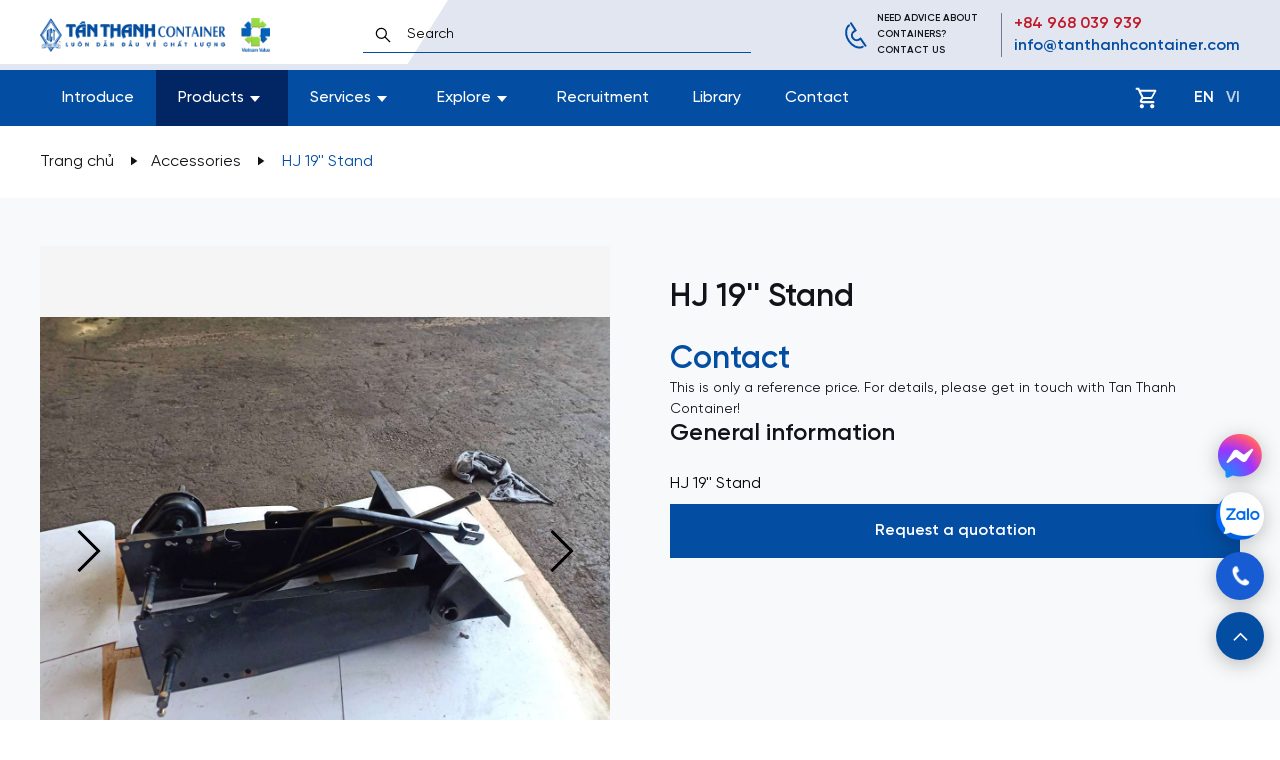

--- FILE ---
content_type: text/html; charset=utf-8
request_url: https://tanthanhcontainer.com/en/parts-and-accessories/hj-19-stand
body_size: 94232
content:
<!doctype html>
<html data-n-head-ssr lang="vi" data-n-head="%7B%22lang%22:%7B%22ssr%22:%22vi%22%7D%7D">
  <head >
    <meta name="google-site-verification" content="OXZw52Y0pfXgpqZxE7OjNwiLleg3r2SwJNks8gHDSa4">

    <!-- Google Tag Manager -->
    <script>!function(e,t,a,n,g){e[n]=e[n]||[],e[n].push({"gtm.start":(new Date).getTime(),event:"gtm.js"});var m=t.getElementsByTagName(a)[0],r=t.createElement(a);r.async=!0,r.src="https://www.googletagmanager.com/gtm.js?id=GTM-5T8Q88S",m.parentNode.insertBefore(r,m)}(window,document,"script","dataLayer")</script>
    <!-- End Google Tag Manager -->

    <title>HJ 19&#x27;&#x27; Stand</title><meta data-n-head="ssr" charset="utf-8"><meta data-n-head="ssr" name="viewport" content="width=device-width, initial-scale=1, maximum-scale=1, user-scalable=no"><meta data-n-head="ssr" name="google-site-verification" content="wn99yy4SSpyyUAQrUA7209kN77tQcHvnFqEIDD-xErU"><meta data-n-head="ssr" data-hid="author" name="author" content="https://tanthanhcontainer.com"><meta data-n-head="ssr" data-hid="publisher" name="publisher" content="https://tanthanhcontainer.com"><meta data-n-head="ssr" data-hid="apple-mobile-web-app-title" name="apple-mobile-web-app-title" content="Công ty Tân Thanh chuyên thiết kế sản xuất và mua bán container, romooc"><meta data-n-head="ssr" data-hid="theme-color" name="theme-color" content="#E56400"><meta data-n-head="ssr" data-hid="og:type" name="og:type" content="website"><meta data-n-head="ssr" data-hid="og:url" name="og:url" content="https://tanthanhcontainer.com"><meta data-n-head="ssr" data-hid="og:locale" name="og:locale" content="vi_VN"><meta data-n-head="ssr" data-hid="og:site_name" name="og:site_name" content="Công ty Tân Thanh chuyên thiết kế sản xuất và mua bán container, romooc"><meta data-n-head="ssr" data-hid="charset" charset="utf-8"><meta data-n-head="ssr" data-hid="mobile-web-app-capable" name="mobile-web-app-capable" content="yes"><meta data-n-head="ssr" data-hid="description" name="description" content="HJ 19&#x27;&#x27; Stand is used to keep the trailer stable. This is an important device for drivers, ensuring safety during the transportation of goods"><meta data-n-head="ssr" data-hid="twitter:title" name="twitter:title" content="HJ 19&#x27;&#x27; Stand"><meta data-n-head="ssr" data-hid="twitter:description" name="twitter:description" content="HJ 19&#x27;&#x27; Stand is used to keep the trailer stable. This is an important device for drivers, ensuring safety during the transportation of goods"><meta data-n-head="ssr" data-hid="twitter:image" name="twitter:image" content="https://tanthanhcontainer.com/cover.jpeg"><meta data-n-head="ssr" data-hid="twitter:image:alt" name="twitter:image:alt" content="HJ 19&#x27;&#x27; Stand"><meta data-n-head="ssr" data-hid="twitter:card" name="twitter:card" content="summary_large_image"><meta data-n-head="ssr" data-hid="og:title" property="og:title" content="HJ 19&#x27;&#x27; Stand"><meta data-n-head="ssr" data-hid="og:description" property="og:description" content="HJ 19&#x27;&#x27; Stand is used to keep the trailer stable. This is an important device for drivers, ensuring safety during the transportation of goods"><meta data-n-head="ssr" data-hid="og:image" property="og:image" content="https://tanthanhcontainer.com/cover.jpeg"><meta data-n-head="ssr" data-hid="og:image:secure_url" property="og:image:secure_url" content="https://tanthanhcontainer.com/cover.jpeg"><meta data-n-head="ssr" data-hid="og:image:alt" property="og:image:alt" content="HJ 19&#x27;&#x27; Stand"><meta data-n-head="ssr" data-hid="robots" property="robots" content="index"><link data-n-head="ssr" rel="icon" type="image/x-icon" href="/favicon.ico"><link data-n-head="ssr" rel="shortcut icon" href="/_nuxt/icons/icon_64x64.30659d.png"><link data-n-head="ssr" rel="apple-touch-icon" href="/_nuxt/icons/icon_512x512.30659d.png" sizes="512x512"><link data-n-head="ssr" rel="manifest" href="/_nuxt/manifest.82945aff.json" data-hid="manifest"><link data-n-head="ssr" rel="alternate" href="https://tanthanhcontainer.com/en/parts-and-accessories/hj-19-stand" hreflang="en"><link data-n-head="ssr" rel="alternate" href="https://tanthanhcontainer.com/en/parts-and-accessories/hj-19-stand" hreflang="en-au"><link data-n-head="ssr" rel="alternate" href="https://tanthanhcontainer.com/en/parts-and-accessories/hj-19-stand" hreflang="en-us"><link data-n-head="ssr" rel="alternate" href="https://tanthanhcontainer.com/en/parts-and-accessories/hj-19-stand" hreflang="en-ca"><link data-n-head="ssr" rel="canonical" href="https://tanthanhcontainer.com/en/parts-and-accessories/hj-19-stand"><link rel="preload" href="/_nuxt/489ec2e.js" as="script"><link rel="preload" href="/_nuxt/e92402c.js" as="script"><link rel="preload" href="/_nuxt/9892109.js" as="script"><link rel="preload" href="/_nuxt/92be71f.js" as="script"><link rel="preload" href="/_nuxt/1478718.js" as="script"><link rel="preload" href="/_nuxt/fa9ee11.js" as="script"><style data-vue-ssr-id="64287a00:0 0542ed34:0 7e56e4e3:0 56b15182:0 5355dfe8:0 f7acc8d6:0 3cc0a7f4:0 970c4b1c:0 c9832a26:0 3142d062:0 c52aa36e:0 5e4bebe5:0 70142469:0 8207a70c:0 46c8522c:0 30a93cc8:0 04b637bb:0 49dbbcab:0 35ae6e41:0 35b234d1:0">/*! normalize.css v8.0.1 | MIT License | github.com/necolas/normalize.css */html{line-height:1.15;-webkit-text-size-adjust:100%}body{margin:0}main{display:block}h1{font-size:2em;margin:.67em 0}hr{box-sizing:content-box;height:0;overflow:visible}pre{font-family:monospace,monospace;font-size:1em}a{background-color:transparent}abbr[title]{border-bottom:none;text-decoration:underline;-webkit-text-decoration:underline dotted;text-decoration:underline dotted}b,strong{font-weight:bolder}code,kbd,samp{font-family:monospace,monospace;font-size:1em}small{font-size:80%}sub,sup{font-size:75%;line-height:0;position:relative;vertical-align:baseline}sub{bottom:-.25em}sup{top:-.5em}img{border-style:none}button,input,optgroup,select,textarea{font-family:inherit;font-size:100%;line-height:1.15;margin:0}button,input{overflow:visible}button,select{text-transform:none}[type=button],[type=reset],[type=submit],button{-webkit-appearance:button}[type=button]::-moz-focus-inner,[type=reset]::-moz-focus-inner,[type=submit]::-moz-focus-inner,button::-moz-focus-inner{border-style:none;padding:0}[type=button]:-moz-focusring,[type=reset]:-moz-focusring,[type=submit]:-moz-focusring,button:-moz-focusring{outline:1px dotted ButtonText}fieldset{padding:.35em .75em .625em}legend{box-sizing:border-box;color:inherit;display:table;max-width:100%;padding:0;white-space:normal}progress{vertical-align:baseline}textarea{overflow:auto}[type=checkbox],[type=radio]{box-sizing:border-box;padding:0}[type=number]::-webkit-inner-spin-button,[type=number]::-webkit-outer-spin-button{height:auto}[type=search]{-webkit-appearance:textfield;outline-offset:-2px}[type=search]::-webkit-search-decoration{-webkit-appearance:none}::-webkit-file-upload-button{-webkit-appearance:button;font:inherit}details{display:block}summary{display:list-item}[hidden],template{display:none}blockquote,dd,dl,figure,h1,h2,h3,h4,h5,h6,hr,p,pre{margin:0}button{background-color:transparent;background-image:none}button:focus{outline:1px dotted;outline:5px auto -webkit-focus-ring-color}fieldset,ol,ul{margin:0;padding:0}ol,ul{list-style:none}html{font-family:Gilroy,system-ui,-apple-system,Segoe UI,Roboto,Ubuntu,Cantarell,Noto Sans,sans-serif,BlinkMacSystemFont,"Segoe UI","Helvetica Neue",Arial,"Noto Sans","Apple Color Emoji","Segoe UI Emoji","Segoe UI Symbol","Noto Color Emoji";line-height:1.5}*,:after,:before{box-sizing:border-box;border:0 solid #e2e6f0}hr{border-top-width:1px}img{border-style:solid}textarea{resize:vertical}input::-moz-placeholder,textarea::-moz-placeholder{color:#a0aec0}input:-ms-input-placeholder,textarea:-ms-input-placeholder{color:#a0aec0}input::placeholder,textarea::placeholder{color:#a0aec0}[role=button],button{cursor:pointer}table{border-collapse:collapse}h1,h2,h3,h4,h5,h6{font-size:inherit;font-weight:inherit}a{color:inherit;text-decoration:inherit}button,input,optgroup,select,textarea{padding:0;line-height:inherit;color:inherit}code,kbd,pre,samp{font-family:SFMono-Regular,Menlo,Monaco,Consolas,"Liberation Mono","Courier New",monospace}audio,canvas,embed,iframe,img,object,svg,video{display:block;vertical-align:middle}img,video{max-width:100%;height:auto}.container{width:100%;margin-right:auto;margin-left:auto;padding-right:1rem;padding-left:1rem}@media (min-width:640px){.container{max-width:640px}}@media (min-width:768px){.container{max-width:768px;padding-right:1.25rem;padding-left:1.25rem}}@media (min-width:1024px){.container{max-width:1024px;padding-right:2.5rem;padding-left:2.5rem}}@media (min-width:1280px){.container{max-width:1280px}}.debug-screens:before{position:fixed;z-index:2147483647;bottom:0;left:0;padding:.3333333em .5em;font-size:12px;line-height:1;font-family:sans-serif;background-color:#000;color:#fff;box-shadow:0 0 0 1px #fff;content:"screen: _"}@media (min-width:640px){.debug-screens:before{content:"screen: sm"}}@media (min-width:768px){.debug-screens:before{content:"screen: md"}}@media (min-width:1024px){.debug-screens:before{content:"screen: lg"}}@media (min-width:1280px){.debug-screens:before{content:"screen: xl";content:"screen: 2xl";content:"screen: 3xl"}}@media (max-width:1279px){.debug-screens:before{content:"screen: max-xl"}}@media (max-width:1023px){.debug-screens:before{content:"screen: max-lg"}}@media (max-width:767px){.debug-screens:before{content:"screen: max-md"}}@media (max-width:639px){.debug-screens:before{content:"screen: max-sm"}}.prose{color:#4a5368;max-width:65ch}.prose [class~=lead]{color:#717b96;font-size:1.25em;line-height:1.6;margin-top:1.2em;margin-bottom:1.2em}.prose a{color:#111318;text-decoration:underline;font-weight:500}.prose strong{color:#111318;font-weight:600}.prose ol[type=A]{--list-counter-style:upper-alpha}.prose ol[type=a]{--list-counter-style:lower-alpha}.prose ol[type=I]{--list-counter-style:upper-roman}.prose ol[type=i]{--list-counter-style:lower-roman}.prose ol[type="1"]{--list-counter-style:decimal}.prose ol>li{position:relative;padding-left:1.75em}.prose ol>li:before{content:counter(list-item,decimal) ".";content:counter(list-item,var(--list-counter-style,decimal)) ".";position:absolute;font-weight:400;color:#a3acc2;left:0}.prose ul>li{position:relative;padding-left:1.75em}.prose ul>li:before{content:"";position:absolute;background-color:#e2e6f0;border-radius:50%;width:.375em;height:.375em;top:.6875em;left:.25em}.prose hr{border-color:#edf0f7;border-top-width:1px;margin-top:3em;margin-bottom:3em}.prose blockquote{font-weight:500;font-style:italic;color:#111318;border-left-width:.25rem;border-left-color:#edf0f7;quotes:"\201C""\201D""\2018""\2019";margin-top:1.6em;margin-bottom:1.6em;padding-left:1em}.prose blockquote p:first-of-type:before{content:open-quote}.prose blockquote p:last-of-type:after{content:close-quote}.prose h1{color:#111318;font-weight:800;font-size:2.25em;margin-top:0;margin-bottom:.8888889em;line-height:1.1111111}.prose h2{color:#111318;font-weight:700;font-size:1.5em;margin-top:2em;margin-bottom:1em;line-height:1.3333333}.prose h3{font-size:1.25em;margin-top:1.6em;margin-bottom:.6em;line-height:1.6}.prose h3,.prose h4{color:#111318;font-weight:600}.prose h4{margin-top:1.5em;margin-bottom:.5em;line-height:1.5}.prose figure figcaption{color:#a3acc2;font-size:.875em;line-height:1.4285714;margin-top:.8571429em}.prose code{color:#111318;font-weight:600;font-size:.875em}.prose code:after,.prose code:before{content:"`"}.prose a code{color:#111318}.prose pre{color:#edf0f7;background-color:#232938;overflow-x:auto;font-size:.875em;line-height:1.7142857;margin-top:1.7142857em;margin-bottom:1.7142857em;border-radius:.375rem;padding:.8571429em 1.1428571em}.prose pre code{background-color:transparent;border-width:0;border-radius:0;padding:0;font-weight:400;color:inherit;font-size:inherit;font-family:inherit;line-height:inherit}.prose pre code:after,.prose pre code:before{content:none}.prose table{width:100%;table-layout:auto;text-align:left;margin-top:2em;margin-bottom:2em;font-size:.875em;line-height:1.7142857}.prose thead{color:#111318;font-weight:600;border-bottom-width:1px;border-bottom-color:#e2e6f0}.prose thead th{vertical-align:bottom;padding-right:.5714286em;padding-bottom:.5714286em;padding-left:.5714286em}.prose tbody tr{border-bottom-width:1px;border-bottom-color:#edf0f7}.prose tbody tr:last-child{border-bottom-width:0}.prose tbody td{vertical-align:top;padding:.5714286em}.prose{font-size:1rem;line-height:1.75}.prose p{margin-top:1.25em;margin-bottom:1.25em}.prose figure,.prose img,.prose video{margin-top:2em;margin-bottom:2em}.prose figure>*{margin-top:0;margin-bottom:0}.prose h2 code{font-size:.875em}.prose h3 code{font-size:.9em}.prose ol,.prose ul{margin-top:1.25em;margin-bottom:1.25em}.prose li{margin-top:.5em;margin-bottom:.5em}.prose>ul>li p{margin-top:.75em;margin-bottom:.75em}.prose>ul>li>:first-child{margin-top:1.25em}.prose>ul>li>:last-child{margin-bottom:1.25em}.prose>ol>li>:first-child{margin-top:1.25em}.prose>ol>li>:last-child{margin-bottom:1.25em}.prose ol ol,.prose ol ul,.prose ul ol,.prose ul ul{margin-top:.75em;margin-bottom:.75em}.prose h2+*,.prose h3+*,.prose h4+*,.prose hr+*{margin-top:0}.prose thead th:first-child{padding-left:0}.prose thead th:last-child{padding-right:0}.prose tbody td:first-child{padding-left:0}.prose tbody td:last-child{padding-right:0}.prose>:first-child{margin-top:0}.prose>:last-child{margin-bottom:0}.prose-sm{font-size:.875rem;line-height:1.7142857}.prose-sm p{margin-top:1.1428571em;margin-bottom:1.1428571em}.prose-sm [class~=lead]{font-size:1.2857143em;line-height:1.5555556;margin-top:.8888889em;margin-bottom:.8888889em}.prose-sm blockquote{margin-top:1.3333333em;margin-bottom:1.3333333em;padding-left:1.1111111em}.prose-sm h1{font-size:2.1428571em;margin-top:0;margin-bottom:.8em;line-height:1.2}.prose-sm h2{font-size:1.4285714em;margin-top:1.6em;margin-bottom:.8em;line-height:1.4}.prose-sm h3{font-size:1.2857143em;margin-top:1.5555556em;margin-bottom:.4444444em;line-height:1.5555556}.prose-sm h4{margin-top:1.4285714em;margin-bottom:.5714286em;line-height:1.4285714}.prose-sm figure,.prose-sm img,.prose-sm video{margin-top:1.7142857em;margin-bottom:1.7142857em}.prose-sm figure>*{margin-top:0;margin-bottom:0}.prose-sm figure figcaption{font-size:.8571429em;line-height:1.3333333;margin-top:.6666667em}.prose-sm code{font-size:.8571429em}.prose-sm h2 code{font-size:.9em}.prose-sm h3 code{font-size:.8888889em}.prose-sm pre{font-size:.8571429em;line-height:1.6666667;margin-top:1.6666667em;margin-bottom:1.6666667em;border-radius:.25rem;padding:.6666667em 1em}.prose-sm ol,.prose-sm ul{margin-top:1.1428571em;margin-bottom:1.1428571em}.prose-sm li{margin-top:.2857143em;margin-bottom:.2857143em}.prose-sm ol>li{padding-left:1.5714286em}.prose-sm ol>li:before{left:0}.prose-sm ul>li{padding-left:1.5714286em}.prose-sm ul>li:before{height:.3571429em;width:.3571429em;top:.67857em;left:.2142857em}.prose-sm>ul>li p{margin-top:.5714286em;margin-bottom:.5714286em}.prose-sm>ul>li>:first-child{margin-top:1.1428571em}.prose-sm>ul>li>:last-child{margin-bottom:1.1428571em}.prose-sm>ol>li>:first-child{margin-top:1.1428571em}.prose-sm>ol>li>:last-child{margin-bottom:1.1428571em}.prose-sm ol ol,.prose-sm ol ul,.prose-sm ul ol,.prose-sm ul ul{margin-top:.5714286em;margin-bottom:.5714286em}.prose-sm hr{margin-top:2.8571429em;margin-bottom:2.8571429em}.prose-sm h2+*,.prose-sm h3+*,.prose-sm h4+*,.prose-sm hr+*{margin-top:0}.prose-sm table{font-size:.8571429em;line-height:1.5}.prose-sm thead th{padding-right:1em;padding-bottom:.6666667em;padding-left:1em}.prose-sm thead th:first-child{padding-left:0}.prose-sm thead th:last-child{padding-right:0}.prose-sm tbody td{padding:.6666667em 1em}.prose-sm tbody td:first-child{padding-left:0}.prose-sm tbody td:last-child{padding-right:0}.prose-sm>:first-child{margin-top:0}.prose-sm>:last-child{margin-bottom:0}.prose-lg{font-size:1.125rem;line-height:1.7777778}.prose-lg p{margin-top:1.3333333em;margin-bottom:1.3333333em}.prose-lg [class~=lead]{font-size:1.2222222em;line-height:1.4545455;margin-top:1.0909091em;margin-bottom:1.0909091em}.prose-lg blockquote{margin-top:1.6666667em;margin-bottom:1.6666667em;padding-left:1em}.prose-lg h1{font-size:2.6666667em;margin-top:0;margin-bottom:.8333333em;line-height:1}.prose-lg h2{font-size:1.6666667em;margin-top:1.8666667em;margin-bottom:1.0666667em;line-height:1.3333333}.prose-lg h3{font-size:1.3333333em;margin-top:1.6666667em;margin-bottom:.6666667em;line-height:1.5}.prose-lg h4{margin-top:1.7777778em;margin-bottom:.4444444em;line-height:1.5555556}.prose-lg figure,.prose-lg img,.prose-lg video{margin-top:1.7777778em;margin-bottom:1.7777778em}.prose-lg figure>*{margin-top:0;margin-bottom:0}.prose-lg figure figcaption{font-size:.8888889em;line-height:1.5;margin-top:1em}.prose-lg code{font-size:.8888889em}.prose-lg h2 code{font-size:.8666667em}.prose-lg h3 code{font-size:.875em}.prose-lg pre{font-size:.8888889em;line-height:1.75;margin-top:2em;margin-bottom:2em;border-radius:.375rem;padding:1em 1.5em}.prose-lg ol,.prose-lg ul{margin-top:1.3333333em;margin-bottom:1.3333333em}.prose-lg li{margin-top:.6666667em;margin-bottom:.6666667em}.prose-lg ol>li{padding-left:1.6666667em}.prose-lg ol>li:before{left:0}.prose-lg ul>li{padding-left:1.6666667em}.prose-lg ul>li:before{width:.3333333em;height:.3333333em;top:.72222em;left:.2222222em}.prose-lg>ul>li p{margin-top:.8888889em;margin-bottom:.8888889em}.prose-lg>ul>li>:first-child{margin-top:1.3333333em}.prose-lg>ul>li>:last-child{margin-bottom:1.3333333em}.prose-lg>ol>li>:first-child{margin-top:1.3333333em}.prose-lg>ol>li>:last-child{margin-bottom:1.3333333em}.prose-lg ol ol,.prose-lg ol ul,.prose-lg ul ol,.prose-lg ul ul{margin-top:.8888889em;margin-bottom:.8888889em}.prose-lg hr{margin-top:3.1111111em;margin-bottom:3.1111111em}.prose-lg h2+*,.prose-lg h3+*,.prose-lg h4+*,.prose-lg hr+*{margin-top:0}.prose-lg table{font-size:.8888889em;line-height:1.5}.prose-lg thead th{padding-right:.75em;padding-bottom:.75em;padding-left:.75em}.prose-lg thead th:first-child{padding-left:0}.prose-lg thead th:last-child{padding-right:0}.prose-lg tbody td{padding:.75em}.prose-lg tbody td:first-child{padding-left:0}.prose-lg tbody td:last-child{padding-right:0}.prose-lg>:first-child{margin-top:0}.prose-lg>:last-child{margin-bottom:0}.prose-xl{font-size:1.25rem;line-height:1.8}.prose-xl p{margin-top:1.2em;margin-bottom:1.2em}.prose-xl [class~=lead]{font-size:1.2em;line-height:1.5;margin-top:1em;margin-bottom:1em}.prose-xl blockquote{margin-top:1.6em;margin-bottom:1.6em;padding-left:1.0666667em}.prose-xl h1{font-size:2.8em;margin-top:0;margin-bottom:.8571429em;line-height:1}.prose-xl h2{font-size:1.8em;margin-top:1.5555556em;margin-bottom:.8888889em;line-height:1.1111111}.prose-xl h3{font-size:1.5em;margin-top:1.6em;margin-bottom:.6666667em;line-height:1.3333333}.prose-xl h4{margin-top:1.8em;margin-bottom:.6em;line-height:1.6}.prose-xl figure,.prose-xl img,.prose-xl video{margin-top:2em;margin-bottom:2em}.prose-xl figure>*{margin-top:0;margin-bottom:0}.prose-xl figure figcaption{font-size:.9em;line-height:1.5555556;margin-top:1em}.prose-xl code{font-size:.9em}.prose-xl h2 code{font-size:.8611111em}.prose-xl h3 code,.prose-xl pre{font-size:.9em}.prose-xl pre{line-height:1.7777778;margin-top:2em;margin-bottom:2em;border-radius:.5rem;padding:1.1111111em 1.3333333em}.prose-xl ol,.prose-xl ul{margin-top:1.2em;margin-bottom:1.2em}.prose-xl li{margin-top:.6em;margin-bottom:.6em}.prose-xl ol>li{padding-left:1.8em}.prose-xl ol>li:before{left:0}.prose-xl ul>li{padding-left:1.8em}.prose-xl ul>li:before{width:.35em;height:.35em;top:.725em;left:.25em}.prose-xl>ul>li p{margin-top:.8em;margin-bottom:.8em}.prose-xl>ul>li>:first-child{margin-top:1.2em}.prose-xl>ul>li>:last-child{margin-bottom:1.2em}.prose-xl>ol>li>:first-child{margin-top:1.2em}.prose-xl>ol>li>:last-child{margin-bottom:1.2em}.prose-xl ol ol,.prose-xl ol ul,.prose-xl ul ol,.prose-xl ul ul{margin-top:.8em;margin-bottom:.8em}.prose-xl hr{margin-top:2.8em;margin-bottom:2.8em}.prose-xl h2+*,.prose-xl h3+*,.prose-xl h4+*,.prose-xl hr+*{margin-top:0}.prose-xl table{font-size:.9em;line-height:1.5555556}.prose-xl thead th{padding-right:.6666667em;padding-bottom:.8888889em;padding-left:.6666667em}.prose-xl thead th:first-child{padding-left:0}.prose-xl thead th:last-child{padding-right:0}.prose-xl tbody td{padding:.8888889em .6666667em}.prose-xl tbody td:first-child{padding-left:0}.prose-xl tbody td:last-child{padding-right:0}.prose-xl>:first-child{margin-top:0}.prose-xl>:last-child{margin-bottom:0}.prose-2xl{font-size:1.5rem;line-height:1.6666667}.prose-2xl p{margin-top:1.3333333em;margin-bottom:1.3333333em}.prose-2xl [class~=lead]{font-size:1.25em;line-height:1.4666667;margin-top:1.0666667em;margin-bottom:1.0666667em}.prose-2xl blockquote{margin-top:1.7777778em;margin-bottom:1.7777778em;padding-left:1.1111111em}.prose-2xl h1{font-size:2.6666667em;margin-top:0;margin-bottom:.875em;line-height:1}.prose-2xl h2{font-size:2em;margin-top:1.5em;margin-bottom:.8333333em;line-height:1.0833333}.prose-2xl h3{font-size:1.5em;margin-top:1.5555556em;margin-bottom:.6666667em;line-height:1.2222222}.prose-2xl h4{margin-top:1.6666667em;margin-bottom:.6666667em;line-height:1.5}.prose-2xl figure,.prose-2xl img,.prose-2xl video{margin-top:2em;margin-bottom:2em}.prose-2xl figure>*{margin-top:0;margin-bottom:0}.prose-2xl figure figcaption{font-size:.8333333em;line-height:1.6;margin-top:1em}.prose-2xl code{font-size:.8333333em}.prose-2xl h2 code{font-size:.875em}.prose-2xl h3 code{font-size:.8888889em}.prose-2xl pre{font-size:.8333333em;line-height:1.8;margin-top:2em;margin-bottom:2em;border-radius:.5rem;padding:1.2em 1.6em}.prose-2xl ol,.prose-2xl ul{margin-top:1.3333333em;margin-bottom:1.3333333em}.prose-2xl li{margin-top:.5em;margin-bottom:.5em}.prose-2xl ol>li{padding-left:1.6666667em}.prose-2xl ol>li:before{left:0}.prose-2xl ul>li{padding-left:1.6666667em}.prose-2xl ul>li:before{width:.3333333em;height:.3333333em;top:.66667em;left:.25em}.prose-2xl>ul>li p{margin-top:.8333333em;margin-bottom:.8333333em}.prose-2xl>ul>li>:first-child{margin-top:1.3333333em}.prose-2xl>ul>li>:last-child{margin-bottom:1.3333333em}.prose-2xl>ol>li>:first-child{margin-top:1.3333333em}.prose-2xl>ol>li>:last-child{margin-bottom:1.3333333em}.prose-2xl ol ol,.prose-2xl ol ul,.prose-2xl ul ol,.prose-2xl ul ul{margin-top:.6666667em;margin-bottom:.6666667em}.prose-2xl hr{margin-top:3em;margin-bottom:3em}.prose-2xl h2+*,.prose-2xl h3+*,.prose-2xl h4+*,.prose-2xl hr+*{margin-top:0}.prose-2xl table{font-size:.8333333em;line-height:1.4}.prose-2xl thead th{padding-right:.6em;padding-bottom:.8em;padding-left:.6em}.prose-2xl thead th:first-child{padding-left:0}.prose-2xl thead th:last-child{padding-right:0}.prose-2xl tbody td{padding:.8em .6em}.prose-2xl tbody td:first-child{padding-left:0}.prose-2xl tbody td:last-child{padding-right:0}.prose-2xl>:first-child{margin-top:0}.prose-2xl>:last-child{margin-bottom:0}.space-x-2>:not(template)~:not(template){--space-x-reverse:0;margin-right:calc(0.125rem*var(--space-x-reverse));margin-left:calc(0.125rem*(1 - var(--space-x-reverse)))}.space-y-3>:not(template)~:not(template){--space-y-reverse:0;margin-top:calc(0.1875rem*(1 - var(--space-y-reverse)));margin-bottom:calc(0.1875rem*var(--space-y-reverse))}.space-y-4>:not(template)~:not(template){--space-y-reverse:0;margin-top:calc(0.25rem*(1 - var(--space-y-reverse)));margin-bottom:calc(0.25rem*var(--space-y-reverse))}.space-x-4>:not(template)~:not(template){--space-x-reverse:0;margin-right:calc(0.25rem*var(--space-x-reverse));margin-left:calc(0.25rem*(1 - var(--space-x-reverse)))}.space-y-6>:not(template)~:not(template){--space-y-reverse:0;margin-top:calc(0.375rem*(1 - var(--space-y-reverse)));margin-bottom:calc(0.375rem*var(--space-y-reverse))}.space-x-6>:not(template)~:not(template){--space-x-reverse:0;margin-right:calc(0.375rem*var(--space-x-reverse));margin-left:calc(0.375rem*(1 - var(--space-x-reverse)))}.space-y-7>:not(template)~:not(template){--space-y-reverse:0;margin-top:calc(0.4375rem*(1 - var(--space-y-reverse)));margin-bottom:calc(0.4375rem*var(--space-y-reverse))}.space-x-7>:not(template)~:not(template){--space-x-reverse:0;margin-right:calc(0.4375rem*var(--space-x-reverse));margin-left:calc(0.4375rem*(1 - var(--space-x-reverse)))}.space-y-8>:not(template)~:not(template){--space-y-reverse:0;margin-top:calc(0.5rem*(1 - var(--space-y-reverse)));margin-bottom:calc(0.5rem*var(--space-y-reverse))}.space-x-8>:not(template)~:not(template){--space-x-reverse:0;margin-right:calc(0.5rem*var(--space-x-reverse));margin-left:calc(0.5rem*(1 - var(--space-x-reverse)))}.space-y-10>:not(template)~:not(template){--space-y-reverse:0;margin-top:calc(0.625rem*(1 - var(--space-y-reverse)));margin-bottom:calc(0.625rem*var(--space-y-reverse))}.space-x-10>:not(template)~:not(template){--space-x-reverse:0;margin-right:calc(0.625rem*var(--space-x-reverse));margin-left:calc(0.625rem*(1 - var(--space-x-reverse)))}.space-y-12>:not(template)~:not(template){--space-y-reverse:0;margin-top:calc(0.75rem*(1 - var(--space-y-reverse)));margin-bottom:calc(0.75rem*var(--space-y-reverse))}.space-x-12>:not(template)~:not(template){--space-x-reverse:0;margin-right:calc(0.75rem*var(--space-x-reverse));margin-left:calc(0.75rem*(1 - var(--space-x-reverse)))}.space-x-14>:not(template)~:not(template){--space-x-reverse:0;margin-right:calc(0.875rem*var(--space-x-reverse));margin-left:calc(0.875rem*(1 - var(--space-x-reverse)))}.space-y-16>:not(template)~:not(template){--space-y-reverse:0;margin-top:calc(1rem*(1 - var(--space-y-reverse)));margin-bottom:calc(1rem*var(--space-y-reverse))}.space-x-16>:not(template)~:not(template){--space-x-reverse:0;margin-right:calc(1rem*var(--space-x-reverse));margin-left:calc(1rem*(1 - var(--space-x-reverse)))}.space-y-20>:not(template)~:not(template){--space-y-reverse:0;margin-top:calc(1.25rem*(1 - var(--space-y-reverse)));margin-bottom:calc(1.25rem*var(--space-y-reverse))}.space-y-22>:not(template)~:not(template){--space-y-reverse:0;margin-top:calc(1.375rem*(1 - var(--space-y-reverse)));margin-bottom:calc(1.375rem*var(--space-y-reverse))}.space-y-23>:not(template)~:not(template){--space-y-reverse:0;margin-top:calc(1.4375rem*(1 - var(--space-y-reverse)));margin-bottom:calc(1.4375rem*var(--space-y-reverse))}.space-y-24>:not(template)~:not(template){--space-y-reverse:0;margin-top:calc(1.5rem*(1 - var(--space-y-reverse)));margin-bottom:calc(1.5rem*var(--space-y-reverse))}.space-x-24>:not(template)~:not(template){--space-x-reverse:0;margin-right:calc(1.5rem*var(--space-x-reverse));margin-left:calc(1.5rem*(1 - var(--space-x-reverse)))}.space-y-26>:not(template)~:not(template){--space-y-reverse:0;margin-top:calc(1.625rem*(1 - var(--space-y-reverse)));margin-bottom:calc(1.625rem*var(--space-y-reverse))}.space-y-32>:not(template)~:not(template){--space-y-reverse:0;margin-top:calc(2rem*(1 - var(--space-y-reverse)));margin-bottom:calc(2rem*var(--space-y-reverse))}.space-x-32>:not(template)~:not(template){--space-x-reverse:0;margin-right:calc(2rem*var(--space-x-reverse));margin-left:calc(2rem*(1 - var(--space-x-reverse)))}.space-y-36>:not(template)~:not(template){--space-y-reverse:0;margin-top:calc(2.25rem*(1 - var(--space-y-reverse)));margin-bottom:calc(2.25rem*var(--space-y-reverse))}.space-y-40>:not(template)~:not(template){--space-y-reverse:0;margin-top:calc(2.5rem*(1 - var(--space-y-reverse)));margin-bottom:calc(2.5rem*var(--space-y-reverse))}.space-y-50>:not(template)~:not(template){--space-y-reverse:0;margin-top:calc(3.125rem*(1 - var(--space-y-reverse)));margin-bottom:calc(3.125rem*var(--space-y-reverse))}.space-y-56>:not(template)~:not(template){--space-y-reverse:0;margin-top:calc(3.5rem*(1 - var(--space-y-reverse)));margin-bottom:calc(3.5rem*var(--space-y-reverse))}.space-y-60>:not(template)~:not(template){--space-y-reverse:0;margin-top:calc(3.75rem*(1 - var(--space-y-reverse)));margin-bottom:calc(3.75rem*var(--space-y-reverse))}.space-x-px>:not(template)~:not(template){--space-x-reverse:0;margin-right:calc(1px*var(--space-x-reverse));margin-left:calc(1px*(1 - var(--space-x-reverse)))}.divide-y>:not(template)~:not(template){--divide-y-reverse:0;border-top-width:calc(1px*(1 - var(--divide-y-reverse)));border-bottom-width:calc(1px*var(--divide-y-reverse))}.divide-x>:not(template)~:not(template){--divide-x-reverse:0;border-right-width:calc(1px*var(--divide-x-reverse));border-left-width:calc(1px*(1 - var(--divide-x-reverse)))}.divide-gray-500>:not(template)~:not(template){--divide-opacity:1;border-color:#a3acc2;border-color:rgba(163,172,194,var(--divide-opacity))}.sr-only{position:absolute;width:1px;height:1px;padding:0;margin:-1px;overflow:hidden;clip:rect(0,0,0,0);white-space:nowrap;border-width:0}.bg-transparent{background-color:transparent}.bg-black{--bg-opacity:1;background-color:#000;background-color:rgba(0,0,0,var(--bg-opacity))}.bg-white{--bg-opacity:1;background-color:#fff;background-color:rgba(255,255,255,var(--bg-opacity))}.bg-main{--bg-opacity:1;background-color:#034ea2;background-color:rgba(3,78,162,var(--bg-opacity))}.bg-main-darker{--bg-opacity:1;background-color:#022564;background-color:rgba(2,37,100,var(--bg-opacity))}.bg-gray-line{--bg-opacity:1;background-color:#e5e5e5;background-color:rgba(229,229,229,var(--bg-opacity))}.bg-organe{--bg-opacity:1;background-color:#ec6b0e;background-color:rgba(236,107,14,var(--bg-opacity))}.bg-gray-50{--bg-opacity:1;background-color:#f8f9fb;background-color:rgba(248,249,251,var(--bg-opacity))}.bg-gray-100{--bg-opacity:1;background-color:#f0f3f9;background-color:rgba(240,243,249,var(--bg-opacity))}.bg-gray-200{--bg-opacity:1;background-color:#edf0f7;background-color:rgba(237,240,247,var(--bg-opacity))}.bg-gray-300{--bg-opacity:1;background-color:#e2e6f0;background-color:rgba(226,230,240,var(--bg-opacity))}.bg-gray-400{--bg-opacity:1;background-color:#cbd1e0;background-color:rgba(203,209,224,var(--bg-opacity))}.bg-gray-600{--bg-opacity:1;background-color:#717b96;background-color:rgba(113,123,150,var(--bg-opacity))}.bg-gray-700{--bg-opacity:1;background-color:#4a5368;background-color:rgba(74,83,104,var(--bg-opacity))}.bg-gray-800{--bg-opacity:1;background-color:#232938;background-color:rgba(35,41,56,var(--bg-opacity))}.bg-gray-neutral{--bg-opacity:1;background-color:#f7f7f7;background-color:rgba(247,247,247,var(--bg-opacity))}.bg-red-500{--bg-opacity:1;background-color:#ff191b;background-color:rgba(255,25,27,var(--bg-opacity))}.bg-blue-400{--bg-opacity:1;background-color:#448dc9;background-color:rgba(68,141,201,var(--bg-opacity))}.bg-blue-500{--bg-opacity:1;background-color:#004eeb;background-color:rgba(0,78,235,var(--bg-opacity))}.bg-side-500{--bg-opacity:1;background-color:#007551;background-color:rgba(0,117,81,var(--bg-opacity))}.hover\:bg-main:hover{--bg-opacity:1;background-color:#034ea2;background-color:rgba(3,78,162,var(--bg-opacity))}.hover\:bg-main-darker:hover{--bg-opacity:1;background-color:#022564;background-color:rgba(2,37,100,var(--bg-opacity))}.hover\:bg-gray-100:hover{--bg-opacity:1;background-color:#f0f3f9;background-color:rgba(240,243,249,var(--bg-opacity))}.hover\:bg-gray-400:hover{--bg-opacity:1;background-color:#cbd1e0;background-color:rgba(203,209,224,var(--bg-opacity))}.bg-opacity-10{--bg-opacity:0.1}.bg-opacity-40{--bg-opacity:0.4}.bg-opacity-50{--bg-opacity:0.5}.bg-opacity-60{--bg-opacity:0.6}.bg-opacity-100{--bg-opacity:1}.bg-center{background-position:50%}.bg-no-repeat{background-repeat:no-repeat}.bg-cover{background-size:cover}.bg-contain{background-size:contain}.border-collapse{border-collapse:collapse}.border-transparent{border-color:transparent}.border-white{--border-opacity:1;border-color:#fff;border-color:rgba(255,255,255,var(--border-opacity))}.border-main{--border-opacity:1;border-color:#034ea2;border-color:rgba(3,78,162,var(--border-opacity))}.border-main-darkest{--border-opacity:1;border-color:#022055;border-color:rgba(2,32,85,var(--border-opacity))}.border-gray-100{--border-opacity:1;border-color:#f0f3f9;border-color:rgba(240,243,249,var(--border-opacity))}.border-gray-200{--border-opacity:1;border-color:#edf0f7;border-color:rgba(237,240,247,var(--border-opacity))}.border-gray-300{--border-opacity:1;border-color:#e2e6f0;border-color:rgba(226,230,240,var(--border-opacity))}.border-gray-400{--border-opacity:1;border-color:#cbd1e0;border-color:rgba(203,209,224,var(--border-opacity))}.border-gray-500{--border-opacity:1;border-color:#a3acc2;border-color:rgba(163,172,194,var(--border-opacity))}.border-gray-600{--border-opacity:1;border-color:#717b96;border-color:rgba(113,123,150,var(--border-opacity))}.border-red-500{--border-opacity:1;border-color:#ff191b;border-color:rgba(255,25,27,var(--border-opacity))}.hover\:border-main:hover{--border-opacity:1;border-color:#034ea2;border-color:rgba(3,78,162,var(--border-opacity))}.border-opacity-20{--border-opacity:0.2}.border-opacity-30{--border-opacity:0.3}.border-opacity-50{--border-opacity:0.5}.rounded-none{border-radius:0}.rounded-sm{border-radius:.125rem}.rounded{border-radius:.25rem}.rounded-md{border-radius:.375rem}.rounded-lg{border-radius:.5rem}.rounded-xl{border-radius:.75rem}.rounded-2xl{border-radius:1rem}.rounded-full{border-radius:9999px}.rounded-r{border-top-right-radius:.25rem;border-bottom-right-radius:.25rem}.rounded-l{border-top-left-radius:.25rem;border-bottom-left-radius:.25rem}.border-solid{border-style:solid}.border-none{border-style:none}.border{border-width:1px}.border-r-0{border-right-width:0}.border-b-2{border-bottom-width:2px}.border-l-4{border-left-width:4px}.border-t{border-top-width:1px}.border-r{border-right-width:1px}.border-b{border-bottom-width:1px}.border-l{border-left-width:1px}.hover\:border:hover{border-width:1px}.hover\:border-b-2:hover{border-bottom-width:2px}.cursor-default{cursor:default}.cursor-pointer{cursor:pointer}.block{display:block}.inline-block{display:inline-block}.inline{display:inline}.flex{display:flex}.inline-flex{display:inline-flex}.table{display:table}.grid{display:grid}.hidden{display:none}.flex-row-reverse{flex-direction:row-reverse}.flex-col{flex-direction:column}.flex-col-reverse{flex-direction:column-reverse}.flex-wrap{flex-wrap:wrap}.place-content-center{align-content:center;justify-content:center;place-content:center}.items-start{align-items:flex-start}.items-end{align-items:flex-end}.items-center{align-items:center}.items-baseline{align-items:baseline}.items-stretch{align-items:stretch}.content-between{align-content:space-between}.self-center{align-self:center}.justify-start{justify-content:flex-start}.justify-end{justify-content:flex-end}.justify-center{justify-content:center}.justify-between{justify-content:space-between}.flex-1{flex:1 1 0%}.flex-none{flex:none}.flex-grow-0{flex-grow:0}.flex-grow{flex-grow:1}.flex-shrink-0{flex-shrink:0}.flex-shrink{flex-shrink:1}.order-2{order:2}.font-normal{font-weight:400}.font-medium{font-weight:500}.font-bold,.font-semibold{font-weight:600}.h-8{height:.5rem}.h-10{height:.625rem}.h-12{height:.75rem}.h-14{height:.875rem}.h-16{height:1rem}.h-18{height:1.125rem}.h-19{height:1.1875rem}.h-20{height:1.25rem}.h-24{height:1.5rem}.h-28{height:1.75rem}.h-32{height:2rem}.h-33{height:2.0625rem}.h-34{height:2.125rem}.h-35{height:2.1875rem}.h-36{height:2.25rem}.h-38{height:2.375rem}.h-40{height:2.5rem}.h-42{height:2.625rem}.h-48{height:3rem}.h-50{height:3.125rem}.h-52{height:3.25rem}.h-56{height:3.5rem}.h-60{height:3.75rem}.h-64{height:4rem}.h-70{height:4.375rem}.h-72{height:4.5rem}.h-74{height:4.625rem}.h-76{height:4.75rem}.h-80{height:5rem}.h-100{height:6.25rem}.h-133{height:8.3125rem}.h-150{height:9.375rem}.h-188{height:11.75rem}.h-236{height:14.75rem}.h-240{height:15rem}.h-300{height:18.75rem}.h-400{height:25rem}.h-446{height:446px}.h-448{height:28rem}.h-483{height:30.1875rem}.h-556{height:34.75rem}.h-571{height:35.6875rem}.h-600{height:37.5rem}.h-700{height:43.75rem}.h-auto{height:auto}.h-px{height:1px}.h-full{height:100%}.h-screen{height:100vh}.h-50\%{height:50vh}.h-35\%{height:35vh}.text-8{font-size:.5rem}.text-10{font-size:.625rem}.text-12{font-size:.75rem}.text-14{font-size:.875rem}.text-16{font-size:1rem}.text-18{font-size:1.125rem}.text-20{font-size:1.25rem}.text-24{font-size:1.5rem}.text-28{font-size:1.75rem}.text-32{font-size:2rem}.text-40{font-size:2.5rem}.leading-3{line-height:.75rem}.leading-4{line-height:1rem}.leading-5{line-height:1.25rem}.leading-6{line-height:1.5rem}.leading-none{line-height:1}.list-none{list-style-type:none}.m-22{margin:1.375rem}.m-auto{margin:auto}.my-0{margin-top:0;margin-bottom:0}.mx-2{margin-left:.125rem;margin-right:.125rem}.mx-6{margin-left:.375rem;margin-right:.375rem}.my-8{margin-top:.5rem;margin-bottom:.5rem}.mx-8{margin-left:.5rem;margin-right:.5rem}.my-10{margin-top:.625rem;margin-bottom:.625rem}.mx-10{margin-left:.625rem;margin-right:.625rem}.my-12{margin-top:.75rem;margin-bottom:.75rem}.mx-12{margin-left:.75rem;margin-right:.75rem}.mx-13{margin-left:.8125rem;margin-right:.8125rem}.my-16{margin-top:1rem;margin-bottom:1rem}.my-18{margin-top:1.125rem;margin-bottom:1.125rem}.my-20{margin-top:1.25rem;margin-bottom:1.25rem}.mx-20{margin-left:1.25rem;margin-right:1.25rem}.my-24{margin-top:1.5rem;margin-bottom:1.5rem}.my-28{margin-top:1.75rem;margin-bottom:1.75rem}.my-32{margin-top:2rem;margin-bottom:2rem}.my-40{margin-top:2.5rem;margin-bottom:2.5rem}.my-54{margin-top:3.375rem;margin-bottom:3.375rem}.my-70{margin-top:4.375rem;margin-bottom:4.375rem}.my-80{margin-top:5rem;margin-bottom:5rem}.my-100{margin-top:6.25rem;margin-bottom:6.25rem}.my-auto{margin-top:auto;margin-bottom:auto}.mx-auto{margin-left:auto;margin-right:auto}.mr-0{margin-right:0}.ml-0{margin-left:0}.mt-3{margin-top:.1875rem}.mb-3{margin-bottom:.1875rem}.ml-4{margin-left:.25rem}.mt-6{margin-top:.375rem}.mr-6{margin-right:.375rem}.mt-8{margin-top:.5rem}.mr-8{margin-right:.5rem}.mb-8{margin-bottom:.5rem}.ml-8{margin-left:.5rem}.mt-10{margin-top:.625rem}.mr-10{margin-right:.625rem}.mb-10{margin-bottom:.625rem}.ml-10{margin-left:.625rem}.mt-12{margin-top:.75rem}.mr-12{margin-right:.75rem}.mb-12{margin-bottom:.75rem}.ml-12{margin-left:.75rem}.mt-14{margin-top:.875rem}.mr-14{margin-right:.875rem}.mb-14{margin-bottom:.875rem}.ml-14{margin-left:.875rem}.mt-16{margin-top:1rem}.mb-16{margin-bottom:1rem}.mt-18{margin-top:1.125rem}.mb-18{margin-bottom:1.125rem}.ml-18{margin-left:1.125rem}.mt-20{margin-top:1.25rem}.mr-20{margin-right:1.25rem}.mb-20{margin-bottom:1.25rem}.mb-22{margin-bottom:1.375rem}.mt-23{margin-top:1.4375rem}.mt-24{margin-top:1.5rem}.mb-24{margin-bottom:1.5rem}.ml-24{margin-left:1.5rem}.mb-26{margin-bottom:1.625rem}.mt-30{margin-top:1.875rem}.mb-30{margin-bottom:1.875rem}.mt-32{margin-top:2rem}.mr-32{margin-right:2rem}.mb-32{margin-bottom:2rem}.ml-32{margin-left:2rem}.mt-36{margin-top:2.25rem}.mb-36{margin-bottom:2.25rem}.mb-38{margin-bottom:2.375rem}.mt-40{margin-top:2.5rem}.mr-40{margin-right:2.5rem}.mb-40{margin-bottom:2.5rem}.mb-42{margin-bottom:2.625rem}.mb-46{margin-bottom:2.875rem}.mt-48{margin-top:3rem}.mb-52{margin-bottom:3.25rem}.mt-56{margin-top:3.5rem}.mb-56{margin-bottom:3.5rem}.mt-60{margin-top:3.75rem}.mb-60{margin-bottom:3.75rem}.mt-62{margin-top:3.875rem}.mt-63{margin-top:3.9375rem}.mb-64{margin-bottom:4rem}.mb-80{margin-bottom:5rem}.mt-1\/2{margin-top:50%}.-mr-6{margin-right:-.375rem}.-mb-8{margin-bottom:-.5rem}.-mb-60{margin-bottom:-3.75rem}.max-h-0{max-height:0}.max-h-534{max-height:534px}.max-h-90vh{max-height:90vh}.max-w-none{max-width:none}.max-w-md{max-width:28rem}.max-w-6xl{max-width:72rem}.min-h-300{min-height:300px}.min-h-100vh{min-height:calc(var(--app-height) - var(--header-height))}.min-w-245{min-width:245px}.min-w-300{min-width:300px}.min-w-490{min-width:490px}.object-contain{-o-object-fit:contain;object-fit:contain}.object-cover{-o-object-fit:cover;object-fit:cover}.object-fill{-o-object-fit:fill;object-fit:fill}.object-bottom{-o-object-position:bottom;object-position:bottom}.object-center{-o-object-position:center;object-position:center}.opacity-0{opacity:0}.opacity-10{opacity:.1}.opacity-20{opacity:.2}.opacity-40{opacity:.4}.opacity-60{opacity:.6}.opacity-75{opacity:.75}.opacity-100{opacity:1}.focus\:outline-none:focus,.outline-none{outline:2px solid transparent;outline-offset:2px}.overflow-auto{overflow:auto}.overflow-hidden{overflow:hidden}.overflow-visible{overflow:visible}.overflow-x-auto{overflow-x:auto}.overflow-y-auto{overflow-y:auto}.overflow-x-hidden{overflow-x:hidden}.overflow-y-hidden{overflow-y:hidden}.p-2{padding:.125rem}.p-3{padding:.1875rem}.p-4{padding:.25rem}.p-7{padding:.4375rem}.p-10{padding:.625rem}.p-12{padding:.75rem}.p-16{padding:1rem}.p-18{padding:1.125rem}.p-20{padding:1.25rem}.p-22{padding:1.375rem}.p-24{padding:1.5rem}.p-32{padding:2rem}.p-px{padding:1px}.py-0{padding-top:0;padding-bottom:0}.py-2{padding-top:.125rem;padding-bottom:.125rem}.py-3{padding-top:.1875rem;padding-bottom:.1875rem}.py-4{padding-top:.25rem;padding-bottom:.25rem}.py-6{padding-top:.375rem;padding-bottom:.375rem}.px-6{padding-left:.375rem;padding-right:.375rem}.py-8{padding-top:.5rem;padding-bottom:.5rem}.px-8{padding-left:.5rem;padding-right:.5rem}.py-9{padding-top:.5625rem;padding-bottom:.5625rem}.py-10{padding-top:.625rem;padding-bottom:.625rem}.px-10{padding-left:.625rem;padding-right:.625rem}.py-12{padding-top:.75rem;padding-bottom:.75rem}.px-12{padding-left:.75rem;padding-right:.75rem}.py-13{padding-top:.8125rem;padding-bottom:.8125rem}.py-14{padding-top:.875rem;padding-bottom:.875rem}.px-14{padding-left:.875rem;padding-right:.875rem}.py-16{padding-top:1rem;padding-bottom:1rem}.px-16{padding-left:1rem;padding-right:1rem}.px-18{padding-left:1.125rem;padding-right:1.125rem}.py-20{padding-top:1.25rem;padding-bottom:1.25rem}.px-20{padding-left:1.25rem;padding-right:1.25rem}.py-21{padding-top:1.3125rem;padding-bottom:1.3125rem}.py-22{padding-top:1.375rem;padding-bottom:1.375rem}.px-22{padding-left:1.375rem;padding-right:1.375rem}.py-24{padding-top:1.5rem;padding-bottom:1.5rem}.px-24{padding-left:1.5rem;padding-right:1.5rem}.py-28{padding-top:1.75rem;padding-bottom:1.75rem}.py-30{padding-top:1.875rem;padding-bottom:1.875rem}.py-32{padding-top:2rem;padding-bottom:2rem}.px-32{padding-left:2rem;padding-right:2rem}.py-36{padding-top:2.25rem;padding-bottom:2.25rem}.px-36{padding-left:2.25rem;padding-right:2.25rem}.py-38{padding-top:2.375rem;padding-bottom:2.375rem}.py-40{padding-top:2.5rem;padding-bottom:2.5rem}.px-40{padding-left:2.5rem;padding-right:2.5rem}.py-46{padding-top:2.875rem;padding-bottom:2.875rem}.py-48{padding-top:3rem;padding-bottom:3rem}.py-50{padding-top:3.125rem;padding-bottom:3.125rem}.py-56{padding-top:3.5rem;padding-bottom:3.5rem}.py-60{padding-top:3.75rem;padding-bottom:3.75rem}.py-62{padding-top:3.875rem;padding-bottom:3.875rem}.py-70{padding-top:4.375rem;padding-bottom:4.375rem}.py-80{padding-top:5rem;padding-bottom:5rem}.py-100{padding-top:6.25rem;padding-bottom:6.25rem}.py-112{padding-top:7rem;padding-bottom:7rem}.py-px{padding-top:1px;padding-bottom:1px}.pt-0{padding-top:0}.pr-0{padding-right:0}.pb-0{padding-bottom:0}.pb-4{padding-bottom:.25rem}.pt-6{padding-top:.375rem}.pt-8{padding-top:.5rem}.pb-8{padding-bottom:.5rem}.pl-8{padding-left:.5rem}.pb-10{padding-bottom:.625rem}.pt-12{padding-top:.75rem}.pr-12{padding-right:.75rem}.pb-12{padding-bottom:.75rem}.pl-12{padding-left:.75rem}.pt-16{padding-top:1rem}.pb-16{padding-bottom:1rem}.pl-16{padding-left:1rem}.pt-18{padding-top:1.125rem}.pb-18{padding-bottom:1.125rem}.pl-18{padding-left:1.125rem}.pt-20{padding-top:1.25rem}.pb-20{padding-bottom:1.25rem}.pt-22{padding-top:1.375rem}.pr-22{padding-right:1.375rem}.pt-24{padding-top:1.5rem}.pr-24{padding-right:1.5rem}.pb-24{padding-bottom:1.5rem}.pt-26{padding-top:1.625rem}.pt-28{padding-top:1.75rem}.pt-30{padding-top:1.875rem}.pb-30{padding-bottom:1.875rem}.pt-32{padding-top:2rem}.pb-32{padding-bottom:2rem}.pl-32{padding-left:2rem}.pb-34{padding-bottom:2.125rem}.pl-34{padding-left:2.125rem}.pt-36{padding-top:2.25rem}.pb-36{padding-bottom:2.25rem}.pt-38{padding-top:2.375rem}.pt-40{padding-top:2.5rem}.pb-40{padding-bottom:2.5rem}.pt-42{padding-top:2.625rem}.pt-44{padding-top:2.75rem}.pl-44{padding-left:2.75rem}.pl-46{padding-left:2.875rem}.pb-48{padding-bottom:3rem}.pb-50{padding-bottom:3.125rem}.pl-50{padding-left:3.125rem}.pt-56{padding-top:3.5rem}.pb-56{padding-bottom:3.5rem}.pt-60{padding-top:3.75rem}.pb-60{padding-bottom:3.75rem}.pt-62{padding-top:3.875rem}.pb-62{padding-bottom:3.875rem}.pt-64{padding-top:4rem}.pr-74{padding-right:4.625rem}.pb-78{padding-bottom:4.875rem}.pr-85{padding-right:5.3125rem}.pt-93{padding-top:5.8125rem}.pointer-events-none{pointer-events:none}.fixed{position:fixed}.absolute{position:absolute}.relative{position:relative}.sticky{position:-webkit-sticky;position:sticky}.inset-0{right:0;left:0}.inset-0,.inset-y-0{top:0;bottom:0}.inset-x-0{right:0;left:0}.top-0{top:0}.right-0{right:0}.bottom-0{bottom:0}.left-0{left:0}.right-2{right:2px}.top-5{top:5px}.top-10{top:10px}.right-10{right:10px}.bottom-10{bottom:10px}.left-10{left:10px}.right-22{right:22px}.top-30{top:30px}.bottom-30{bottom:30px}.bottom-32{bottom:32px}.right-38{right:38px}.top-60{top:60px}.bottom-60{bottom:60px}.bottom-70{bottom:70px}.top-1\/2{top:50%}.left-1\/2{left:50%}.bottom-5vh{bottom:5vh}.resize{resize:both}.shadow-md{box-shadow:0 4px 6px -1px rgba(0,0,0,.1),0 2px 4px -1px rgba(0,0,0,.06)}.shadow-lg{box-shadow:0 10px 15px -3px rgba(0,0,0,.1),0 4px 6px -2px rgba(0,0,0,.05)}.shadow-base{box-shadow:0 8px 16px rgba(24,39,75,.12) ;}.fill-current{fill:currentColor}.stroke-current{stroke:currentColor}.table-fixed{table-layout:fixed}.text-left{text-align:left}.text-center{text-align:center}.text-right{text-align:right}.text-justify{text-align:justify}.text-black{--text-opacity:1;color:#000;color:rgba(0,0,0,var(--text-opacity))}.text-white{--text-opacity:1;color:#fff;color:rgba(255,255,255,var(--text-opacity))}.text-main{--text-opacity:1;color:#034ea2;color:rgba(3,78,162,var(--text-opacity))}.text-main-darker{--text-opacity:1;color:#022564;color:rgba(2,37,100,var(--text-opacity))}.text-organe{--text-opacity:1;color:#ec6b0e;color:rgba(236,107,14,var(--text-opacity))}.text-green{--text-opacity:1;color:#0a8f2f;color:rgba(10,143,47,var(--text-opacity))}.text-gray-100{--text-opacity:1;color:#f0f3f9;color:rgba(240,243,249,var(--text-opacity))}.text-gray-400{--text-opacity:1;color:#cbd1e0;color:rgba(203,209,224,var(--text-opacity))}.text-gray-500{--text-opacity:1;color:#a3acc2;color:rgba(163,172,194,var(--text-opacity))}.text-gray-600{--text-opacity:1;color:#717b96;color:rgba(113,123,150,var(--text-opacity))}.text-gray-700{--text-opacity:1;color:#4a5368;color:rgba(74,83,104,var(--text-opacity))}.text-gray-800{--text-opacity:1;color:#232938;color:rgba(35,41,56,var(--text-opacity))}.text-gray-900{--text-opacity:1;color:#111318;color:rgba(17,19,24,var(--text-opacity))}.text-red-450{--text-opacity:1;color:#c21727;color:rgba(194,23,39,var(--text-opacity))}.text-red-500{--text-opacity:1;color:#ff191b;color:rgba(255,25,27,var(--text-opacity))}.text-side-500{--text-opacity:1;color:#007551;color:rgba(0,117,81,var(--text-opacity))}.hover\:text-white:hover{--text-opacity:1;color:#fff;color:rgba(255,255,255,var(--text-opacity))}.hover\:text-main:hover{--text-opacity:1;color:#034ea2;color:rgba(3,78,162,var(--text-opacity))}.hover\:text-main-darker:hover{--text-opacity:1;color:#022564;color:rgba(2,37,100,var(--text-opacity))}.group:hover .group-hover\:text-white{--text-opacity:1;color:#fff;color:rgba(255,255,255,var(--text-opacity))}.text-opacity-30{--text-opacity:0.3}.text-opacity-50{--text-opacity:0.5}.italic{font-style:italic}.uppercase{text-transform:uppercase}.capitalize{text-transform:capitalize}.underline{text-decoration:underline}.line-through{text-decoration:line-through}.hover\:underline:hover{text-decoration:underline}.select-none{-webkit-user-select:none;-moz-user-select:none;-ms-user-select:none;user-select:none}.align-top{vertical-align:top}.visible{visibility:visible}.invisible{visibility:hidden}.whitespace-no-wrap{white-space:nowrap}.w-4{width:.25rem}.w-8{width:.5rem}.w-10{width:.625rem}.w-12{width:.75rem}.w-14{width:.875rem}.w-16{width:1rem}.w-18{width:1.125rem}.w-19{width:1.1875rem}.w-20{width:1.25rem}.w-21{width:1.3125rem}.w-24{width:1.5rem}.w-26{width:1.625rem}.w-28{width:1.75rem}.w-32{width:2rem}.w-33{width:2.0625rem}.w-34{width:2.125rem}.w-40{width:2.5rem}.w-42{width:2.625rem}.w-44{width:2.75rem}.w-47{width:2.9375rem}.w-48{width:3rem}.w-52{width:3.25rem}.w-60{width:3.75rem}.w-64{width:4rem}.w-70{width:4.375rem}.w-80{width:5rem}.w-82{width:5.125rem}.w-100{width:6.25rem}.w-102{width:6.375rem}.w-112{width:7rem}.w-156{width:9.75rem}.w-180{width:11.25rem}.w-192{width:12rem}.w-300{width:18.75rem}.w-332{width:20.75rem}.w-400{width:25rem}.w-auto{width:auto}.w-100vw{width:100vw}.w-1\/2{width:50%}.w-1\/3{width:33.333333%}.w-max{width:-webkit-max-content;width:-moz-max-content;width:max-content}.w-1\/6{width:16.666667%}.w-full{width:100%}.w-screen{width:100vw}.z-0{z-index:0}.z-10{z-index:10}.z-20{z-index:20}.z-30{z-index:30}.z-40{z-index:40}.z-50{z-index:50}.z-60{z-index:60}.z-80{z-index:80}.z-100{z-index:100}.z-110{z-index:110}.z-auto{z-index:auto}.gap-2{grid-gap:.125rem;gap:.125rem}.gap-4{grid-gap:.25rem;gap:.25rem}.gap-12{grid-gap:.75rem;gap:.75rem}.gap-14{grid-gap:.875rem;gap:.875rem}.gap-16{grid-gap:1rem;gap:1rem}.gap-20{grid-gap:1.25rem;gap:1.25rem}.gap-22{grid-gap:1.375rem;gap:1.375rem}.gap-24{grid-gap:1.5rem;gap:1.5rem}.gap-30{grid-gap:1.875rem;gap:1.875rem}.gap-32{grid-gap:2rem;gap:2rem}.gap-44{grid-gap:2.75rem;gap:2.75rem}.gap-x-8{grid-column-gap:.5rem;-moz-column-gap:.5rem;column-gap:.5rem}.gap-x-10{grid-column-gap:.625rem;-moz-column-gap:.625rem;column-gap:.625rem}.gap-x-12{grid-column-gap:.75rem;-moz-column-gap:.75rem;column-gap:.75rem}.gap-x-16{grid-column-gap:1rem;-moz-column-gap:1rem;column-gap:1rem}.gap-x-20{grid-column-gap:1.25rem;-moz-column-gap:1.25rem;column-gap:1.25rem}.gap-x-24{grid-column-gap:1.5rem;-moz-column-gap:1.5rem;column-gap:1.5rem}.gap-x-32{grid-column-gap:2rem;-moz-column-gap:2rem;column-gap:2rem}.gap-x-50{grid-column-gap:3.125rem;-moz-column-gap:3.125rem;column-gap:3.125rem}.gap-x-60{grid-column-gap:3.75rem;-moz-column-gap:3.75rem;column-gap:3.75rem}.gap-x-64{grid-column-gap:4rem;-moz-column-gap:4rem;column-gap:4rem}.gap-x-72{grid-column-gap:4.5rem;-moz-column-gap:4.5rem;column-gap:4.5rem}.gap-y-14{grid-row-gap:.875rem;row-gap:.875rem}.gap-y-16{grid-row-gap:1rem;row-gap:1rem}.gap-y-20{grid-row-gap:1.25rem;row-gap:1.25rem}.gap-y-24{grid-row-gap:1.5rem;row-gap:1.5rem}.gap-y-32{grid-row-gap:2rem;row-gap:2rem}.gap-y-36{grid-row-gap:2.25rem;row-gap:2.25rem}.gap-y-40{grid-row-gap:2.5rem;row-gap:2.5rem}.gap-y-48{grid-row-gap:3rem;row-gap:3rem}.gap-y-50{grid-row-gap:3.125rem;row-gap:3.125rem}.grid-cols-1{grid-template-columns:repeat(1,minmax(0,1fr))}.grid-cols-2{grid-template-columns:repeat(2,minmax(0,1fr))}.grid-cols-3{grid-template-columns:repeat(3,minmax(0,1fr))}.grid-cols-4{grid-template-columns:repeat(4,minmax(0,1fr))}.grid-cols-6{grid-template-columns:repeat(6,minmax(0,1fr))}.grid-cols-8{grid-template-columns:repeat(8,minmax(0,1fr))}.grid-cols-12{grid-template-columns:repeat(12,minmax(0,1fr))}.col-span-1{grid-column:span 1/span 1}.col-span-2{grid-column:span 2/span 2}.col-span-3{grid-column:span 3/span 3}.col-span-4{grid-column:span 4/span 4}.col-span-5{grid-column:span 5/span 5}.col-span-6{grid-column:span 6/span 6}.col-span-7{grid-column:span 7/span 7}.col-span-8{grid-column:span 8/span 8}.col-span-10{grid-column:span 10/span 10}.col-span-11{grid-column:span 11/span 11}.col-span-12{grid-column:span 12/span 12}.col-span-full{grid-column:1/-1}.col-start-1{grid-column-start:1}.col-start-2{grid-column-start:2}.col-start-7{grid-column-start:7}.col-end-5{grid-column-end:5}.col-end-13{grid-column-end:13}.grid-rows-2{grid-template-rows:repeat(2,minmax(0,1fr))}.grid-rows-5{grid-template-rows:repeat(5,minmax(0,1fr))}.transform{--transform-translate-x:0;--transform-translate-y:0;--transform-rotate:0;--transform-skew-x:0;--transform-skew-y:0;--transform-scale-x:1;--transform-scale-y:1;transform:translateX(var(--transform-translate-x)) translateY(var(--transform-translate-y)) rotate(var(--transform-rotate)) skewX(var(--transform-skew-x)) skewY(var(--transform-skew-y)) scaleX(var(--transform-scale-x)) scaleY(var(--transform-scale-y))}.scale-100{--transform-scale-x:1;--transform-scale-y:1}.hover\:scale-125:hover{--transform-scale-x:1.25;--transform-scale-y:1.25}.rotate-180{--transform-rotate:-180deg}.translate-x-0{--transform-translate-x:0}.translate-x-1\/2{--transform-translate-x:50%}.-translate-x-1\/2{--transform-translate-x:-50%}.-translate-x-full{--transform-translate-x:-100%}.-translate-y-2{--transform-translate-y:-0.125rem}.-translate-y-1\/2{--transform-translate-y:-50%}.translate-y-1\/10{--transform-translate-y:-10%}.transition-all{transition-property:all}.transition{transition-property:background-color,border-color,color,fill,stroke,opacity,box-shadow,transform}.transition-opacity{transition-property:opacity}.transition-transform{transition-property:transform}.transition-max-h{transition-property:max-height}.ease-linear{transition-timing-function:linear}.ease-out{transition-timing-function:cubic-bezier(0,0,.2,1)}.ease-in-out{transition-timing-function:cubic-bezier(.4,0,.2,1)}.duration-200{transition-duration:.2s}.duration-300{transition-duration:.3s}.duration-500{transition-duration:.5s}@-webkit-keyframes spin{to{transform:rotate(1turn)}}@keyframes spin{to{transform:rotate(1turn)}}@-webkit-keyframes ping{75%,to{transform:scale(2);opacity:0}}@keyframes ping{75%,to{transform:scale(2);opacity:0}}@-webkit-keyframes pulse{50%{opacity:.5}}@-webkit-keyframes bounce{0%,to{transform:translateY(-25%);-webkit-animation-timing-function:cubic-bezier(.8,0,1,1);animation-timing-function:cubic-bezier(.8,0,1,1)}50%{transform:none;-webkit-animation-timing-function:cubic-bezier(0,0,.2,1);animation-timing-function:cubic-bezier(0,0,.2,1)}}@keyframes bounce{0%,to{transform:translateY(-25%);-webkit-animation-timing-function:cubic-bezier(.8,0,1,1);animation-timing-function:cubic-bezier(.8,0,1,1)}50%{transform:none;-webkit-animation-timing-function:cubic-bezier(0,0,.2,1);animation-timing-function:cubic-bezier(0,0,.2,1)}}.aspect-ratio-1\/1{padding-bottom:100%}.aspect-ratio-2\/1{padding-bottom:50%}.aspect-ratio-3\/2{padding-bottom:66.66666666666666%}.aspect-ratio-7\/4{padding-bottom:57.14285714285714%}.aspect-ratio-7\/10{padding-bottom:142.85714285714286%}.aspect-ratio-16\/9{padding-bottom:56.25%}.aspect-ratio-21\/9{padding-bottom:42.857142857142854%}.line-clamp-1{-webkit-line-clamp:1}.line-clamp-1,.line-clamp-2{overflow:hidden;display:-webkit-box;-webkit-box-orient:vertical}.line-clamp-2{-webkit-line-clamp:2}.line-clamp-3{-webkit-line-clamp:3}.line-clamp-3,.line-clamp-4{overflow:hidden;display:-webkit-box;-webkit-box-orient:vertical}.line-clamp-4{-webkit-line-clamp:4}.line-clamp-5{overflow:hidden;display:-webkit-box;-webkit-box-orient:vertical;-webkit-line-clamp:5}.btn{display:inline-flex;justify-content:center;align-items:center;-webkit-user-select:none;-moz-user-select:none;-ms-user-select:none;user-select:none;font-weight:600;transition-property:background-color,border-color,color,fill,stroke,opacity,box-shadow,transform;transition-duration:.4s;transition-timing-function:cubic-bezier(.4,0,.2,1)}.btn:focus{outline:2px solid transparent;outline-offset:2px}.h1{-webkit-user-select:none!important;-moz-user-select:none!important;-ms-user-select:none!important;-o-user-select:none!important;user-select:none!important;font-size:2.5rem;font-weight:600;letter-spacing:-1.2px;line-height:120%}@media (min-width:1280px){.h1{font-size:4rem;line-height:120%}}.h2{-webkit-user-select:none!important;-moz-user-select:none!important;-ms-user-select:none!important;-o-user-select:none!important;user-select:none!important;font-size:1.75rem;font-weight:600;line-height:120%}@media (min-width:1280px){.h2{font-size:2.5rem;line-height:1.2}}.h3{-webkit-user-select:none!important;-moz-user-select:none!important;-ms-user-select:none!important;-o-user-select:none!important;user-select:none!important;font-size:1.5rem;font-weight:600;line-height:120%}@media (min-width:1280px){.h3{font-size:2rem;line-height:120%}}.h4{-webkit-user-select:none!important;-moz-user-select:none!important;-ms-user-select:none!important;-o-user-select:none!important;user-select:none!important;font-size:1.25rem;font-weight:600;line-height:120%}@media (min-width:1280px){.h4{font-size:1.5rem;line-height:120%}}.h5{-webkit-user-select:none!important;-moz-user-select:none!important;-ms-user-select:none!important;-o-user-select:none!important;user-select:none!important;font-size:1.25rem;font-weight:600;line-height:120%}@media (min-width:768px){.h5{font-size:1.1875rem;line-height:120%}}.h6{-webkit-user-select:none!important;-moz-user-select:none!important;-ms-user-select:none!important;-o-user-select:none!important;user-select:none!important;font-size:1.125rem;font-weight:600;line-height:120%}@media (min-width:768px){.h6{line-height:150%}}.description{-webkit-user-select:none!important;-moz-user-select:none!important;-ms-user-select:none!important;-o-user-select:none!important;user-select:none!important}.description,.description-normal{font-size:.875rem;line-height:150%}.description-normal{font-weight:400}.paragraph{-webkit-user-select:none!important;-moz-user-select:none!important;-ms-user-select:none!important;-o-user-select:none!important;user-select:none!important;font-weight:400}.paragraph,.paragraph-medium{font-size:1rem;line-height:150%}.paragraph-medium{font-weight:500}.paragraph-bold{font-size:1rem;font-weight:600;line-height:150%}.label{-webkit-user-select:none!important;-moz-user-select:none!important;-ms-user-select:none!important;-o-user-select:none!important;user-select:none!important;font-size:.625rem;font-weight:400;line-height:150%}@media (min-width:768px){.label{line-height:150%}}.btn-primary{--bg-opacity:1;background-color:#034ea2;background-color:rgba(3,78,162,var(--bg-opacity));border-width:1px;--border-opacity:1;border-color:#034ea2;border-color:rgba(3,78,162,var(--border-opacity));--text-opacity:1;color:#fff;color:rgba(255,255,255,var(--text-opacity))}.btn-primary:hover{--bg-opacity:1;background-color:#022564;background-color:rgba(2,37,100,var(--bg-opacity))}.btn-primary.btn-rounded{border-radius:9999px}@media (min-width:1024px){.btn-primary:not(.btn-rounded){padding:.875rem 2.25rem}}@media (max-width:1023px){.btn-primary:not(.btn-rounded){padding:1rem .75rem .75rem}}.btn-white{--bg-opacity:1;background-color:#fff;background-color:rgba(255,255,255,var(--bg-opacity));border-width:1px;--border-opacity:1;border-color:#fff;border-color:rgba(255,255,255,var(--border-opacity));--text-opacity:1;color:#000;color:rgba(0,0,0,var(--text-opacity))}.btn-white:hover{--text-opacity:1;color:#034ea2;color:rgba(3,78,162,var(--text-opacity))}.btn-white.btn-rounded{border-radius:9999px}@media (min-width:1024px){.btn-white:not(.btn-rounded){padding:.875rem 2.25rem}}@media (max-width:1023px){.btn-white:not(.btn-rounded){padding:1rem .75rem .75rem}}.btn-link{color:#034ea2;color:rgba(3,78,162,var(--text-opacity));border-bottom-width:2px;--border-opacity:1;border-color:#034ea2;border-color:rgba(3,78,162,var(--border-opacity))}.btn-link,.btn-link-white{--text-opacity:1;font-weight:600}.btn-link-white{color:#fff;color:rgba(255,255,255,var(--text-opacity));border-bottom-width:2px;--border-opacity:1;border-color:#fff;border-color:rgba(255,255,255,var(--border-opacity))}.btn-outline-primary{background-color:transparent;border-width:1px;--border-opacity:1;border-color:#034ea2;border-color:rgba(3,78,162,var(--border-opacity));--text-opacity:1;color:#034ea2;color:rgba(3,78,162,var(--text-opacity));padding:.5rem 1.25rem}.btn-outline-primary:hover{--bg-opacity:1;background-color:#034ea2;background-color:rgba(3,78,162,var(--bg-opacity));--text-opacity:1;color:#fff;color:rgba(255,255,255,var(--text-opacity))}@media (min-width:1024px){.btn-outline-primary:not(.btn-rounded){padding:.875rem 2.25rem}}@media (max-width:1023px){.btn-outline-primary:not(.btn-rounded){padding:1rem .75rem .75rem}}.btn-style{--primary-color:#034ea2;--secondary-color:#fff;position:relative;z-index:10;color:var(--primary-color);padding-right:calc(var(--btn-style-icon-padding) + var(--btn-style-icon-margin))}.btn-style,.btn-style .icon{transition-property:all;transition-duration:.4s;transition-timing-function:cubic-bezier(.4,0,.2,1)}.btn-style .icon{margin-right:calc(var(--btn-style-icon-padding) + var(--btn-style-icon-margin))}.btn-style:before{position:absolute;border-radius:9999px;left:0;transition-property:all;transition-duration:.4s;transition-timing-function:cubic-bezier(.4,0,.2,1);background-color:var(--primary-color);content:"";z-index:-1}.btn-style.btn-md,.btn-style:not(.btn-lg){padding-top:.625rem;padding-bottom:.625rem;padding-left:.75rem;--btn-style-icon-padding:0.75rem;--btn-style-icon-margin:0.75rem}.btn-style.btn-md:before,.btn-style:not(.btn-lg):before{height:2.5rem;width:2.5rem}.btn-style.btn-lg{padding-top:1rem;padding-bottom:1rem;padding-left:1.125rem;--btn-style-icon-padding:1.125rem;--btn-style-icon-margin:1rem}.btn-style.btn-lg:before{height:3.25rem;width:3.25rem}@media (min-width:1024px){.btn-style:hover{color:var(--secondary-color)}.btn-style:hover:before{width:100%}.btn-style:hover .icon{margin-left:var(--btn-style-icon-padding);margin-right:var(--btn-style-icon-padding)}}.btn-style .color-main{display:none}.btn-style-white{--primary-color:#fff;--secondary-color:#034ea2}.btn-style-white .color-main{display:block}.btn-style-white img:not(.color-main){display:none}.btn-group .btn:first-child{border-bottom-left-radius:0;border-bottom-right-radius:0}.btn-group .btn:last-child{border-top-left-radius:0;border-top-right-radius:0}.btn-group .btn:not(:first-child):not(:last-child){border-radius:0}.btn-group .btn:not(:first-child){border-top-width:0}@media only screen and (max-width:1024px){.btn-group .btn{border-radius:0;padding-left:0;padding-right:0;border-top-width:1px!important}}.btn-cta,.btn-group .btn-primary:hover{--bg-opacity:1;background-color:#034ea2;background-color:rgba(3,78,162,var(--bg-opacity))}.btn-cta{--text-opacity:1;color:#fff;color:rgba(255,255,255,var(--text-opacity));border-radius:9999px;transition-property:all;transition-duration:.4s;transition-timing-function:cubic-bezier(.4,0,.2,1);width:170px;height:170px;box-shadow:0 0 0 0 rgba(3,78,162,.7);-webkit-animation:pulse 1.25s cubic-bezier(.66,0,0,1) infinite;animation:pulse 1.25s cubic-bezier(.66,0,0,1) infinite}.btn-cta:hover{--bg-opacity:1;background-color:#022564;background-color:rgba(2,37,100,var(--bg-opacity))}@keyframes pulse{to{box-shadow:0 0 0 45px rgba(3,78,162,0)}}.btn-radio{position:relative}.btn-radio input{height:1.25rem;width:1.25rem;position:absolute;margin-left:1rem;left:0}.btn-radio label{padding:1rem 1rem 1rem 2.75rem;border-width:1px;--bg-opacity:1;background-color:#edf0f7;background-color:rgba(237,240,247,var(--bg-opacity));border-radius:.25rem;justify-content:flex-start;line-height:1}.btn-radio label span{display:block}.btn-radio input:checked+label{background-color:transparent;--border-opacity:1;border-color:#034ea2;border-color:rgba(3,78,162,var(--border-opacity))}.btn-checkbox{position:relative;display:flex}.btn-checkbox input{height:1.25rem;width:1.25rem;position:absolute;left:0;margin-top:.125rem}.btn-checkbox label{padding-left:1rem;padding-right:0;justify-content:flex-start;display:flex}.btn-checkbox:last-child{margin-bottom:0}.btn-rounded{border-radius:1rem;border-width:1px;font-size:.875rem;padding:.5rem 1.25rem;--text-opacity:1;color:#4a5368;color:rgba(74,83,104,var(--text-opacity))}.btn-rounded:active,.btn-rounded:hover{--bg-opacity:1;background-color:#034ea2;background-color:rgba(3,78,162,var(--bg-opacity));--text-opacity:1;color:#fff;color:rgba(255,255,255,var(--text-opacity))}.btn-outline-rounded{width:100%;text-align:center;border-width:1px;--border-opacity:1;border-color:#034ea2;border-color:rgba(3,78,162,var(--border-opacity));--text-opacity:1;color:#034ea2;color:rgba(3,78,162,var(--text-opacity));padding:.5rem 1.5rem;border-radius:9999px}@media (min-width:640px){.btn-outline-rounded{margin-left:.75rem;width:auto}}.btn-outline-rounded:active,.btn-outline-rounded:hover{--bg-opacity:1;background-color:#034ea2;background-color:rgba(3,78,162,var(--bg-opacity));--text-opacity:1;color:#fff;color:rgba(255,255,255,var(--text-opacity))}.btn-orange{padding:10px 12px 8px;border:1px solid #ec6b0e;transition-property:all;border-radius:.25rem;font-weight:400;--bg-opacity:1;background-color:#fff;background-color:rgba(255,255,255,var(--bg-opacity))}.btn-orange.dark{--bg-opacity:1;background-color:#034ea2;background-color:rgba(3,78,162,var(--bg-opacity))}@media (min-width:1024px){.btn-link:hover .btn-text{opacity:.5;transition-duration:.15s}}.input{padding:1rem 1.5rem;--bg-opacity:1;background-color:#f7f7f7;background-color:rgba(247,247,247,var(--bg-opacity));--border-opacity:1;border:1px solid #edf0f7;border-color:rgba(237,240,247,var(--border-opacity));box-sizing:border-box;border-radius:.25rem;font-size:1rem;font-family:Gilroy,system-ui,-apple-system,Segoe UI,Roboto,Ubuntu,Cantarell,Noto Sans,sans-serif,BlinkMacSystemFont,"Segoe UI","Helvetica Neue",Arial,"Noto Sans","Apple Color Emoji","Segoe UI Emoji","Segoe UI Symbol","Noto Color Emoji";--text-opacity:1;color:#111318;color:rgba(17,19,24,var(--text-opacity));width:100%}.input:focus{--border-opacity:1;border-color:#034ea2;border-color:rgba(3,78,162,var(--border-opacity));outline:2px solid transparent;outline-offset:2px}.input-custom{--bg-opacity:1;background-color:#fff;background-color:rgba(255,255,255,var(--bg-opacity));padding-right:.75rem;width:100%;--text-opacity:1;color:#111318;color:rgba(17,19,24,var(--text-opacity));font-size:.875rem;line-height:1.5rem;font-weight:600}@media (min-width:1280px){.input-custom{border-radius:.25rem;border:.5px solid #fff}}@media (max-width:1279px){.input-custom{height:2.75rem;padding-left:2.75rem;border-bottom:1px solid #a3acc2}}.input-custom::-moz-placeholder{font-size:.875rem;--text-opacity:1;color:#000;color:rgba(0,0,0,var(--text-opacity));font-weight:400}.input-custom:-ms-input-placeholder{font-size:.875rem;--text-opacity:1;color:#000;color:rgba(0,0,0,var(--text-opacity));font-weight:400}.input-custom::placeholder{font-size:.875rem;--text-opacity:1;color:#000;color:rgba(0,0,0,var(--text-opacity));font-weight:400}.input-custom:focus{--border-opacity:1;border-color:#034ea2;border-color:rgba(3,78,162,var(--border-opacity));outline:2px solid transparent;outline-offset:2px}::-moz-placeholder{font-size:1rem;--text-opacity:1;color:#717b96;color:rgba(113,123,150,var(--text-opacity))}:-ms-input-placeholder{font-size:1rem;--text-opacity:1;color:#717b96;color:rgba(113,123,150,var(--text-opacity))}::placeholder{font-size:1rem;--text-opacity:1;color:#717b96;color:rgba(113,123,150,var(--text-opacity))}textarea.input{resize:none}.select{-webkit-appearance:none;-moz-appearance:none;appearance:none;background-image:url([data-uri]);background-position-y:50%;background-position-x:calc(100% - .5em);background-size:12px 12px;height:50px;background-repeat:no-repeat;border-style:solid;border-width:1px;--bg-opacity:1!important;background-color:#fff!important;background-color:rgba(255,255,255,var(--bg-opacity))!important;--border-opacity:1!important;border-color:#cbd1e0!important;border-color:rgba(203,209,224,var(--border-opacity))!important;padding:.25rem 1.25rem .25rem .625rem}.select.filter{background-image:url([data-uri])}.error-input{--text-opacity:1;color:#fc8181;color:rgba(252,129,129,var(--text-opacity));font-size:.625rem;line-height:.75rem;margin-top:.25rem;margin-bottom:.25rem}body{font-family:Gilroy,system-ui,-apple-system,Segoe UI,Roboto,Ubuntu,Cantarell,Noto Sans,sans-serif,BlinkMacSystemFont,"Segoe UI","Helvetica Neue",Arial,"Noto Sans","Apple Color Emoji","Segoe UI Emoji","Segoe UI Symbol","Noto Color Emoji";line-height:1.625}@font-face{font-family:"Gilroy";font-display:swap;font-weight:400;src:url(/_nuxt/fonts/SVN-Gilroy-Regular.b91622e.woff2) format("woff2")}@font-face{font-family:"Gilroy";font-display:swap;font-weight:500;src:url(/_nuxt/fonts/SVN-Gilroy-Medium.8a8e481.woff2) format("woff2")}@font-face{font-family:"Gilroy";font-display:swap;font-weight:600;src:url(/_nuxt/fonts/SVN-Gilroy-SemiBold.460f131.woff2) format("woff2")}.link-text,body{-webkit-user-select:none!important;-moz-user-select:none!important;-ms-user-select:none!important;-o-user-select:none!important;user-select:none!important}.link-text{cursor:pointer;position:relative;transition-property:background-color,border-color,color,fill,stroke,opacity,box-shadow,transform;transition-duration:.2s;transition-timing-function:cubic-bezier(.4,0,.2,1);padding-top:.9375rem;padding-bottom:.9375rem;text-align:center}.link-text:hover{color:#034ea2;color:rgba(3,78,162,var(--text-opacity))}.link-text:before{content:none;display:block;position:absolute;top:100%;left:50%;width:0;height:1px;transition:left .2s cubic-bezier(.4,0,.2,1),width .2s cubic-bezier(.4,0,.2,1);margin-top:.25rem;background:#034ea2}.link-text:hover{--text-opacity:1;color:#000;color:rgba(0,0,0,var(--text-opacity));--bg-opacity:1;background-color:#cbd1e0;background-color:rgba(203,209,224,var(--bg-opacity))}.link-text:hover:before{left:0;width:100%}.link-text.active{--text-opacity:1;color:#fff;color:rgba(255,255,255,var(--text-opacity));--bg-opacity:1;background-color:#034ea2;background-color:rgba(3,78,162,var(--bg-opacity))}.link-text.active:before{left:0;width:100%}@media (min-width:768px){.link-text{width:18.75rem}.link-text:before{content:""}}.link-text-dark{-webkit-user-select:none!important;-moz-user-select:none!important;-ms-user-select:none!important;-o-user-select:none!important;user-select:none!important;cursor:pointer;position:relative;transition-property:background-color,border-color,color,fill,stroke,opacity,box-shadow,transform;transition-duration:.2s;transition-timing-function:cubic-bezier(.4,0,.2,1)}.link-text-dark:hover{--text-opacity:1;color:#fff;color:rgba(255,255,255,var(--text-opacity))}.link-text-dark:before{content:"";display:block;position:absolute;top:100%;left:50%;width:0;height:1px;transition:left .2s cubic-bezier(.4,0,.2,1),width .2s cubic-bezier(.4,0,.2,1);margin-top:.25rem;background:#fff}.link-text-dark.active,.link-text-dark:hover{--text-opacity:1;color:#fff;color:rgba(255,255,255,var(--text-opacity))}.link-text-dark.active:before,.link-text-dark:hover:before{left:0;width:100%}.has-dot p{text-align:justify;--text-opacity:1;color:#717b96;color:rgba(113,123,150,var(--text-opacity));display:-webkit-box;-webkit-line-clamp:8;-webkit-box-orient:vertical;overflow:hidden}@media (min-width:768px){.has-dot p{-webkit-line-clamp:8}}@media (min-width:1024px){.has-dot p{-webkit-line-clamp:8}}@media (min-width:1280px){.has-dot p{-webkit-line-clamp:8}}.has-dot ul{margin:0 0 0 14px;list-style-type:disc;margin-left:2rem}.has-dot ul li{font-size:1.0625rem;font-weight:400;-webkit-user-select:none!important;-moz-user-select:none!important;-ms-user-select:none!important;-o-user-select:none!important;user-select:none!important;line-height:150%}.has-dot ul li ::marker{padding-right:.75rem}@media (min-width:768px){.has-dot ul li{padding-top:24px;line-height:150%}}a,div,p,span{-webkit-user-select:none!important;-moz-user-select:none!important;-ms-user-select:none!important;-o-user-select:none!important;user-select:none!important}.has-popover{position:relative}.has-popover .popover{position:absolute;width:15rem;--bg-opacity:1;background-color:#fff;background-color:rgba(255,255,255,var(--bg-opacity));padding-top:1rem;padding-bottom:1rem;z-index:50;border-radius:.25rem;box-shadow:0 1px 2px 0 rgba(0,0,0,.05);display:none;left:50%;bottom:20px;transform:translateX(-50%) translateY(calc(100% + 36px))}.has-popover .popover:before{content:"";position:absolute;width:0;height:0;border-left:10px solid transparent;border-right:10px solid transparent;border-bottom:10px solid #fff;position:absolute;top:0;left:50%;transform:translateX(-50%) translateY(-100%)}.has-popover .popover:after{content:"";position:absolute;width:200px;height:50px;top:-30px;left:50%;transform:translateX(-50%)}.has-popover .popover li{display:flex;flex-direction:column}.has-popover .popover li .link{padding:.25rem 1rem;width:100%}.has-popover .popover li .link:hover{--bg-opacity:1;background-color:#717b96;background-color:rgba(113,123,150,var(--bg-opacity))}.has-popover .popover li .btn{margin-left:1rem;margin-right:1rem;margin-bottom:.5rem}.has-popover .popover-custom{position:absolute;width:15rem;--bg-opacity:1;background-color:#fff;background-color:rgba(255,255,255,var(--bg-opacity));padding-top:1rem;padding-bottom:1rem;z-index:50;border-radius:.25rem;box-shadow:0 1px 2px 0 rgba(0,0,0,.05);display:none;left:50%;bottom:20px;transform:translateX(-50%) translateY(calc(100% + 20px))}.has-popover .popover-custom li{display:flex;flex-direction:column}.has-popover .popover-custom li .link{padding:.25rem 1rem;width:100%;font-weight:600;--text-opacity:1;color:#4a5368;color:rgba(74,83,104,var(--text-opacity))}.has-popover .popover-custom li .link:hover{--text-opacity:1;color:#034ea2;color:rgba(3,78,162,var(--text-opacity))}.has-popover .popover-custom li .btn{margin-left:1rem;margin-right:1rem;margin-bottom:.5rem}.has-popover:hover .popover,.has-popover:hover .popover-custom{display:block}.overlay{transition-property:all;transition-duration:.2s;--bg-opacity:0.5;z-index:40;visibility:visible}.input-search-overlay{--bg-opacity:0.7;z-index:60;visibility:visible}body{overflow-y:scroll;font-size:1rem;line-height:150%;--vh:1vh}body:not(.input-search-active) .input-search-overlay,body:not(.navbar-active) .overlay{--bg-opacity:0;visibility:hidden}body.input-search-active{overflow:hidden}@media only screen and (max-width:1024px){main{padding-top:9.125rem}main.search-page{padding-top:4.625rem}}@media (min-width:768px){main{padding-top:9.375rem}}@media (min-width:1280px){main{padding-top:0}}.h-100vh-not-menu{height:510px}.max-h-800{max-height:800px}.prose{max-width:100%!important}.prose ol,.prose p{margin-top:.5em;margin-bottom:.5em}.prose P strong{color:#1d222e;font-weight:600}.prose a,.prose div[\:has\(strong\)] a{text-decoration:none}.prose a,.prose div:has(strong) a{text-decoration:none}.prose div strong>a{color:#034ea2;font-weight:700}.prose iframe,.prose img{margin:auto}.prose img{width:auto;border-radius:10px}.prose figure{width:auto!important}.prose em{font-style:normal;font-size:1rem;font-weight:600;line-height:150%}.layout-enter-active,.layout-leave-active{transition-property:opacity;transition-timing-function:ease-in-out;transition-duration:.5s}.layout-enter,.layout-leave-active{opacity:0}.scrollbar-none{-ms-overflow-style:none;scrollbar-width:none}.scrollbar-none::-webkit-scrollbar{display:none}.title-line{height:2px;width:5.3125rem;--bg-opacity:1;background-color:#022564;background-color:rgba(2,37,100,var(--bg-opacity))}.title-line.dark-mode{--bg-opacity:1;background-color:#fff;background-color:rgba(255,255,255,var(--bg-opacity))}:focus{outline:none!important}.scroll-bar{-ms-overflow-style:none;scrollbar-width:none}.scroll-bar::-webkit-scrollbar{display:none}.header-scroll::-webkit-scrollbar{width:2px}.header-scroll::-webkit-scrollbar-track{background-color:transparent}.header-scroll::-webkit-scrollbar-thumb{--bg-opacity:1;background-color:#edf0f7;background-color:rgba(237,240,247,var(--bg-opacity))}@media (min-width:640px){.sm\:container{width:100%;margin-right:auto;margin-left:auto;padding-right:1rem;padding-left:1rem}}@media (min-width:640px) and (min-width:640px){.sm\:container{max-width:640px}}@media (min-width:640px) and (min-width:768px){.sm\:container{max-width:768px;padding-right:1.25rem;padding-left:1.25rem}}@media (min-width:640px) and (min-width:1024px){.sm\:container{max-width:1024px;padding-right:2.5rem;padding-left:2.5rem}}@media (min-width:640px) and (min-width:1280px){.sm\:container{max-width:1280px}}@media (min-width:640px){.sm\:prose{color:#4a5368;max-width:65ch}.sm\:prose [class~=lead]{color:#717b96;font-size:1.25em;line-height:1.6;margin-top:1.2em;margin-bottom:1.2em}.sm\:prose a{color:#111318;text-decoration:underline;font-weight:500}.sm\:prose strong{color:#111318;font-weight:600}.sm\:prose ol[type=A]{--list-counter-style:upper-alpha}.sm\:prose ol[type=a]{--list-counter-style:lower-alpha}.sm\:prose ol[type=I]{--list-counter-style:upper-roman}.sm\:prose ol[type=i]{--list-counter-style:lower-roman}.sm\:prose ol[type="1"]{--list-counter-style:decimal}.sm\:prose ol>li{position:relative;padding-left:1.75em}.sm\:prose ol>li:before{content:counter(list-item,decimal) ".";content:counter(list-item,var(--list-counter-style,decimal)) ".";position:absolute;font-weight:400;color:#a3acc2;left:0}.sm\:prose ul>li{position:relative;padding-left:1.75em}.sm\:prose ul>li:before{content:"";position:absolute;background-color:#e2e6f0;border-radius:50%;width:.375em;height:.375em;top:.6875em;left:.25em}.sm\:prose hr{border-color:#edf0f7;border-top-width:1px;margin-top:3em;margin-bottom:3em}.sm\:prose blockquote{font-weight:500;font-style:italic;color:#111318;border-left-width:.25rem;border-left-color:#edf0f7;quotes:"\201C""\201D""\2018""\2019";margin-top:1.6em;margin-bottom:1.6em;padding-left:1em}.sm\:prose blockquote p:first-of-type:before{content:open-quote}.sm\:prose blockquote p:last-of-type:after{content:close-quote}.sm\:prose h1{color:#111318;font-weight:800;font-size:2.25em;margin-top:0;margin-bottom:.8888889em;line-height:1.1111111}.sm\:prose h2{color:#111318;font-weight:700;font-size:1.5em;margin-top:2em;margin-bottom:1em;line-height:1.3333333}.sm\:prose h3{font-size:1.25em;margin-top:1.6em;margin-bottom:.6em;line-height:1.6}.sm\:prose h3,.sm\:prose h4{color:#111318;font-weight:600}.sm\:prose h4{margin-top:1.5em;margin-bottom:.5em;line-height:1.5}.sm\:prose figure figcaption{color:#a3acc2;font-size:.875em;line-height:1.4285714;margin-top:.8571429em}.sm\:prose code{color:#111318;font-weight:600;font-size:.875em}.sm\:prose code:after,.sm\:prose code:before{content:"`"}.sm\:prose a code{color:#111318}.sm\:prose pre{color:#edf0f7;background-color:#232938;overflow-x:auto;font-size:.875em;line-height:1.7142857;margin-top:1.7142857em;margin-bottom:1.7142857em;border-radius:.375rem;padding:.8571429em 1.1428571em}.sm\:prose pre code{background-color:transparent;border-width:0;border-radius:0;padding:0;font-weight:400;color:inherit;font-size:inherit;font-family:inherit;line-height:inherit}.sm\:prose pre code:after,.sm\:prose pre code:before{content:none}.sm\:prose table{width:100%;table-layout:auto;text-align:left;margin-top:2em;margin-bottom:2em;font-size:.875em;line-height:1.7142857}.sm\:prose thead{color:#111318;font-weight:600;border-bottom-width:1px;border-bottom-color:#e2e6f0}.sm\:prose thead th{vertical-align:bottom;padding-right:.5714286em;padding-bottom:.5714286em;padding-left:.5714286em}.sm\:prose tbody tr{border-bottom-width:1px;border-bottom-color:#edf0f7}.sm\:prose tbody tr:last-child{border-bottom-width:0}.sm\:prose tbody td{vertical-align:top;padding:.5714286em}.sm\:prose{font-size:1rem;line-height:1.75}.sm\:prose p{margin-top:1.25em;margin-bottom:1.25em}.sm\:prose figure,.sm\:prose img,.sm\:prose video{margin-top:2em;margin-bottom:2em}.sm\:prose figure>*{margin-top:0;margin-bottom:0}.sm\:prose h2 code{font-size:.875em}.sm\:prose h3 code{font-size:.9em}.sm\:prose ol,.sm\:prose ul{margin-top:1.25em;margin-bottom:1.25em}.sm\:prose li{margin-top:.5em;margin-bottom:.5em}.sm\:prose>ul>li p{margin-top:.75em;margin-bottom:.75em}.sm\:prose>ul>li>:first-child{margin-top:1.25em}.sm\:prose>ul>li>:last-child{margin-bottom:1.25em}.sm\:prose>ol>li>:first-child{margin-top:1.25em}.sm\:prose>ol>li>:last-child{margin-bottom:1.25em}.sm\:prose ol ol,.sm\:prose ol ul,.sm\:prose ul ol,.sm\:prose ul ul{margin-top:.75em;margin-bottom:.75em}.sm\:prose h2+*,.sm\:prose h3+*,.sm\:prose h4+*,.sm\:prose hr+*{margin-top:0}.sm\:prose thead th:first-child{padding-left:0}.sm\:prose thead th:last-child{padding-right:0}.sm\:prose tbody td:first-child{padding-left:0}.sm\:prose tbody td:last-child{padding-right:0}.sm\:prose>:first-child{margin-top:0}.sm\:prose>:last-child{margin-bottom:0}.sm\:prose-sm{font-size:.875rem;line-height:1.7142857}.sm\:prose-sm p{margin-top:1.1428571em;margin-bottom:1.1428571em}.sm\:prose-sm [class~=lead]{font-size:1.2857143em;line-height:1.5555556;margin-top:.8888889em;margin-bottom:.8888889em}.sm\:prose-sm blockquote{margin-top:1.3333333em;margin-bottom:1.3333333em;padding-left:1.1111111em}.sm\:prose-sm h1{font-size:2.1428571em;margin-top:0;margin-bottom:.8em;line-height:1.2}.sm\:prose-sm h2{font-size:1.4285714em;margin-top:1.6em;margin-bottom:.8em;line-height:1.4}.sm\:prose-sm h3{font-size:1.2857143em;margin-top:1.5555556em;margin-bottom:.4444444em;line-height:1.5555556}.sm\:prose-sm h4{margin-top:1.4285714em;margin-bottom:.5714286em;line-height:1.4285714}.sm\:prose-sm figure,.sm\:prose-sm img,.sm\:prose-sm video{margin-top:1.7142857em;margin-bottom:1.7142857em}.sm\:prose-sm figure>*{margin-top:0;margin-bottom:0}.sm\:prose-sm figure figcaption{font-size:.8571429em;line-height:1.3333333;margin-top:.6666667em}.sm\:prose-sm code{font-size:.8571429em}.sm\:prose-sm h2 code{font-size:.9em}.sm\:prose-sm h3 code{font-size:.8888889em}.sm\:prose-sm pre{font-size:.8571429em;line-height:1.6666667;margin-top:1.6666667em;margin-bottom:1.6666667em;border-radius:.25rem;padding:.6666667em 1em}.sm\:prose-sm ol,.sm\:prose-sm ul{margin-top:1.1428571em;margin-bottom:1.1428571em}.sm\:prose-sm li{margin-top:.2857143em;margin-bottom:.2857143em}.sm\:prose-sm ol>li{padding-left:1.5714286em}.sm\:prose-sm ol>li:before{left:0}.sm\:prose-sm ul>li{padding-left:1.5714286em}.sm\:prose-sm ul>li:before{height:.3571429em;width:.3571429em;top:.67857em;left:.2142857em}.sm\:prose-sm>ul>li p{margin-top:.5714286em;margin-bottom:.5714286em}.sm\:prose-sm>ul>li>:first-child{margin-top:1.1428571em}.sm\:prose-sm>ul>li>:last-child{margin-bottom:1.1428571em}.sm\:prose-sm>ol>li>:first-child{margin-top:1.1428571em}.sm\:prose-sm>ol>li>:last-child{margin-bottom:1.1428571em}.sm\:prose-sm ol ol,.sm\:prose-sm ol ul,.sm\:prose-sm ul ol,.sm\:prose-sm ul ul{margin-top:.5714286em;margin-bottom:.5714286em}.sm\:prose-sm hr{margin-top:2.8571429em;margin-bottom:2.8571429em}.sm\:prose-sm h2+*,.sm\:prose-sm h3+*,.sm\:prose-sm h4+*,.sm\:prose-sm hr+*{margin-top:0}.sm\:prose-sm table{font-size:.8571429em;line-height:1.5}.sm\:prose-sm thead th{padding-right:1em;padding-bottom:.6666667em;padding-left:1em}.sm\:prose-sm thead th:first-child{padding-left:0}.sm\:prose-sm thead th:last-child{padding-right:0}.sm\:prose-sm tbody td{padding:.6666667em 1em}.sm\:prose-sm tbody td:first-child{padding-left:0}.sm\:prose-sm tbody td:last-child{padding-right:0}.sm\:prose-sm>:first-child{margin-top:0}.sm\:prose-sm>:last-child{margin-bottom:0}.sm\:prose-lg{font-size:1.125rem;line-height:1.7777778}.sm\:prose-lg p{margin-top:1.3333333em;margin-bottom:1.3333333em}.sm\:prose-lg [class~=lead]{font-size:1.2222222em;line-height:1.4545455;margin-top:1.0909091em;margin-bottom:1.0909091em}.sm\:prose-lg blockquote{margin-top:1.6666667em;margin-bottom:1.6666667em;padding-left:1em}.sm\:prose-lg h1{font-size:2.6666667em;margin-top:0;margin-bottom:.8333333em;line-height:1}.sm\:prose-lg h2{font-size:1.6666667em;margin-top:1.8666667em;margin-bottom:1.0666667em;line-height:1.3333333}.sm\:prose-lg h3{font-size:1.3333333em;margin-top:1.6666667em;margin-bottom:.6666667em;line-height:1.5}.sm\:prose-lg h4{margin-top:1.7777778em;margin-bottom:.4444444em;line-height:1.5555556}.sm\:prose-lg figure,.sm\:prose-lg img,.sm\:prose-lg video{margin-top:1.7777778em;margin-bottom:1.7777778em}.sm\:prose-lg figure>*{margin-top:0;margin-bottom:0}.sm\:prose-lg figure figcaption{font-size:.8888889em;line-height:1.5;margin-top:1em}.sm\:prose-lg code{font-size:.8888889em}.sm\:prose-lg h2 code{font-size:.8666667em}.sm\:prose-lg h3 code{font-size:.875em}.sm\:prose-lg pre{font-size:.8888889em;line-height:1.75;margin-top:2em;margin-bottom:2em;border-radius:.375rem;padding:1em 1.5em}.sm\:prose-lg ol,.sm\:prose-lg ul{margin-top:1.3333333em;margin-bottom:1.3333333em}.sm\:prose-lg li{margin-top:.6666667em;margin-bottom:.6666667em}.sm\:prose-lg ol>li{padding-left:1.6666667em}.sm\:prose-lg ol>li:before{left:0}.sm\:prose-lg ul>li{padding-left:1.6666667em}.sm\:prose-lg ul>li:before{width:.3333333em;height:.3333333em;top:.72222em;left:.2222222em}.sm\:prose-lg>ul>li p{margin-top:.8888889em;margin-bottom:.8888889em}.sm\:prose-lg>ul>li>:first-child{margin-top:1.3333333em}.sm\:prose-lg>ul>li>:last-child{margin-bottom:1.3333333em}.sm\:prose-lg>ol>li>:first-child{margin-top:1.3333333em}.sm\:prose-lg>ol>li>:last-child{margin-bottom:1.3333333em}.sm\:prose-lg ol ol,.sm\:prose-lg ol ul,.sm\:prose-lg ul ol,.sm\:prose-lg ul ul{margin-top:.8888889em;margin-bottom:.8888889em}.sm\:prose-lg hr{margin-top:3.1111111em;margin-bottom:3.1111111em}.sm\:prose-lg h2+*,.sm\:prose-lg h3+*,.sm\:prose-lg h4+*,.sm\:prose-lg hr+*{margin-top:0}.sm\:prose-lg table{font-size:.8888889em;line-height:1.5}.sm\:prose-lg thead th{padding-right:.75em;padding-bottom:.75em;padding-left:.75em}.sm\:prose-lg thead th:first-child{padding-left:0}.sm\:prose-lg thead th:last-child{padding-right:0}.sm\:prose-lg tbody td{padding:.75em}.sm\:prose-lg tbody td:first-child{padding-left:0}.sm\:prose-lg tbody td:last-child{padding-right:0}.sm\:prose-lg>:first-child{margin-top:0}.sm\:prose-lg>:last-child{margin-bottom:0}.sm\:prose-xl{font-size:1.25rem;line-height:1.8}.sm\:prose-xl p{margin-top:1.2em;margin-bottom:1.2em}.sm\:prose-xl [class~=lead]{font-size:1.2em;line-height:1.5;margin-top:1em;margin-bottom:1em}.sm\:prose-xl blockquote{margin-top:1.6em;margin-bottom:1.6em;padding-left:1.0666667em}.sm\:prose-xl h1{font-size:2.8em;margin-top:0;margin-bottom:.8571429em;line-height:1}.sm\:prose-xl h2{font-size:1.8em;margin-top:1.5555556em;margin-bottom:.8888889em;line-height:1.1111111}.sm\:prose-xl h3{font-size:1.5em;margin-top:1.6em;margin-bottom:.6666667em;line-height:1.3333333}.sm\:prose-xl h4{margin-top:1.8em;margin-bottom:.6em;line-height:1.6}.sm\:prose-xl figure,.sm\:prose-xl img,.sm\:prose-xl video{margin-top:2em;margin-bottom:2em}.sm\:prose-xl figure>*{margin-top:0;margin-bottom:0}.sm\:prose-xl figure figcaption{font-size:.9em;line-height:1.5555556;margin-top:1em}.sm\:prose-xl code{font-size:.9em}.sm\:prose-xl h2 code{font-size:.8611111em}.sm\:prose-xl h3 code{font-size:.9em}.sm\:prose-xl pre{font-size:.9em;line-height:1.7777778;margin-top:2em;margin-bottom:2em;border-radius:.5rem;padding:1.1111111em 1.3333333em}.sm\:prose-xl ol,.sm\:prose-xl ul{margin-top:1.2em;margin-bottom:1.2em}.sm\:prose-xl li{margin-top:.6em;margin-bottom:.6em}.sm\:prose-xl ol>li{padding-left:1.8em}.sm\:prose-xl ol>li:before{left:0}.sm\:prose-xl ul>li{padding-left:1.8em}.sm\:prose-xl ul>li:before{width:.35em;height:.35em;top:.725em;left:.25em}.sm\:prose-xl>ul>li p{margin-top:.8em;margin-bottom:.8em}.sm\:prose-xl>ul>li>:first-child{margin-top:1.2em}.sm\:prose-xl>ul>li>:last-child{margin-bottom:1.2em}.sm\:prose-xl>ol>li>:first-child{margin-top:1.2em}.sm\:prose-xl>ol>li>:last-child{margin-bottom:1.2em}.sm\:prose-xl ol ol,.sm\:prose-xl ol ul,.sm\:prose-xl ul ol,.sm\:prose-xl ul ul{margin-top:.8em;margin-bottom:.8em}.sm\:prose-xl hr{margin-top:2.8em;margin-bottom:2.8em}.sm\:prose-xl h2+*,.sm\:prose-xl h3+*,.sm\:prose-xl h4+*,.sm\:prose-xl hr+*{margin-top:0}.sm\:prose-xl table{font-size:.9em;line-height:1.5555556}.sm\:prose-xl thead th{padding-right:.6666667em;padding-bottom:.8888889em;padding-left:.6666667em}.sm\:prose-xl thead th:first-child{padding-left:0}.sm\:prose-xl thead th:last-child{padding-right:0}.sm\:prose-xl tbody td{padding:.8888889em .6666667em}.sm\:prose-xl tbody td:first-child{padding-left:0}.sm\:prose-xl tbody td:last-child{padding-right:0}.sm\:prose-xl>:first-child{margin-top:0}.sm\:prose-xl>:last-child{margin-bottom:0}.sm\:prose-2xl{font-size:1.5rem;line-height:1.6666667}.sm\:prose-2xl p{margin-top:1.3333333em;margin-bottom:1.3333333em}.sm\:prose-2xl [class~=lead]{font-size:1.25em;line-height:1.4666667;margin-top:1.0666667em;margin-bottom:1.0666667em}.sm\:prose-2xl blockquote{margin-top:1.7777778em;margin-bottom:1.7777778em;padding-left:1.1111111em}.sm\:prose-2xl h1{font-size:2.6666667em;margin-top:0;margin-bottom:.875em;line-height:1}.sm\:prose-2xl h2{font-size:2em;margin-top:1.5em;margin-bottom:.8333333em;line-height:1.0833333}.sm\:prose-2xl h3{font-size:1.5em;margin-top:1.5555556em;margin-bottom:.6666667em;line-height:1.2222222}.sm\:prose-2xl h4{margin-top:1.6666667em;margin-bottom:.6666667em;line-height:1.5}.sm\:prose-2xl figure,.sm\:prose-2xl img,.sm\:prose-2xl video{margin-top:2em;margin-bottom:2em}.sm\:prose-2xl figure>*{margin-top:0;margin-bottom:0}.sm\:prose-2xl figure figcaption{font-size:.8333333em;line-height:1.6;margin-top:1em}.sm\:prose-2xl code{font-size:.8333333em}.sm\:prose-2xl h2 code{font-size:.875em}.sm\:prose-2xl h3 code{font-size:.8888889em}.sm\:prose-2xl pre{font-size:.8333333em;line-height:1.8;margin-top:2em;margin-bottom:2em;border-radius:.5rem;padding:1.2em 1.6em}.sm\:prose-2xl ol,.sm\:prose-2xl ul{margin-top:1.3333333em;margin-bottom:1.3333333em}.sm\:prose-2xl li{margin-top:.5em;margin-bottom:.5em}.sm\:prose-2xl ol>li{padding-left:1.6666667em}.sm\:prose-2xl ol>li:before{left:0}.sm\:prose-2xl ul>li{padding-left:1.6666667em}.sm\:prose-2xl ul>li:before{width:.3333333em;height:.3333333em;top:.66667em;left:.25em}.sm\:prose-2xl>ul>li p{margin-top:.8333333em;margin-bottom:.8333333em}.sm\:prose-2xl>ul>li>:first-child{margin-top:1.3333333em}.sm\:prose-2xl>ul>li>:last-child{margin-bottom:1.3333333em}.sm\:prose-2xl>ol>li>:first-child{margin-top:1.3333333em}.sm\:prose-2xl>ol>li>:last-child{margin-bottom:1.3333333em}.sm\:prose-2xl ol ol,.sm\:prose-2xl ol ul,.sm\:prose-2xl ul ol,.sm\:prose-2xl ul ul{margin-top:.6666667em;margin-bottom:.6666667em}.sm\:prose-2xl hr{margin-top:3em;margin-bottom:3em}.sm\:prose-2xl h2+*,.sm\:prose-2xl h3+*,.sm\:prose-2xl h4+*,.sm\:prose-2xl hr+*{margin-top:0}.sm\:prose-2xl table{font-size:.8333333em;line-height:1.4}.sm\:prose-2xl thead th{padding-right:.6em;padding-bottom:.8em;padding-left:.6em}.sm\:prose-2xl thead th:first-child{padding-left:0}.sm\:prose-2xl thead th:last-child{padding-right:0}.sm\:prose-2xl tbody td{padding:.8em .6em}.sm\:prose-2xl tbody td:first-child{padding-left:0}.sm\:prose-2xl tbody td:last-child{padding-right:0}.sm\:prose-2xl>:first-child{margin-top:0}.sm\:prose-2xl>:last-child{margin-bottom:0}.sm\:space-y-0>:not(template)~:not(template){--space-y-reverse:0;margin-top:calc(0px*(1 - var(--space-y-reverse)));margin-bottom:calc(0px*var(--space-y-reverse))}.sm\:block{display:block}.sm\:hidden{display:none}.sm\:flex-row{flex-direction:row}.sm\:items-center{align-items:center}.sm\:h-84{height:5.25rem}.sm\:text-20{font-size:1.25rem}.sm\:pb-0{padding-bottom:0}.sm\:w-auto{width:auto}.sm\:grid-cols-2{grid-template-columns:repeat(2,minmax(0,1fr))}.sm\:col-span-5{grid-column:span 5/span 5}.sm\:col-span-6{grid-column:span 6/span 6}.sm\:col-start-7{grid-column-start:7}.sm\:h-100vh-not-menu{height:510px}.sm\:max-h-800{max-height:800px}}@media (min-width:768px){.md\:container{width:100%;margin-right:auto;margin-left:auto;padding-right:1rem;padding-left:1rem}}@media (min-width:768px) and (min-width:640px){.md\:container{max-width:640px}}@media (min-width:768px) and (min-width:768px){.md\:container{max-width:768px;padding-right:1.25rem;padding-left:1.25rem}}@media (min-width:768px) and (min-width:1024px){.md\:container{max-width:1024px;padding-right:2.5rem;padding-left:2.5rem}}@media (min-width:768px) and (min-width:1280px){.md\:container{max-width:1280px}}@media (min-width:768px){.md\:prose{color:#4a5368;max-width:65ch}.md\:prose [class~=lead]{color:#717b96;font-size:1.25em;line-height:1.6;margin-top:1.2em;margin-bottom:1.2em}.md\:prose a{color:#111318;text-decoration:underline;font-weight:500}.md\:prose strong{color:#111318;font-weight:600}.md\:prose ol[type=A]{--list-counter-style:upper-alpha}.md\:prose ol[type=a]{--list-counter-style:lower-alpha}.md\:prose ol[type=I]{--list-counter-style:upper-roman}.md\:prose ol[type=i]{--list-counter-style:lower-roman}.md\:prose ol[type="1"]{--list-counter-style:decimal}.md\:prose ol>li{position:relative;padding-left:1.75em}.md\:prose ol>li:before{content:counter(list-item,decimal) ".";content:counter(list-item,var(--list-counter-style,decimal)) ".";position:absolute;font-weight:400;color:#a3acc2;left:0}.md\:prose ul>li{position:relative;padding-left:1.75em}.md\:prose ul>li:before{content:"";position:absolute;background-color:#e2e6f0;border-radius:50%;width:.375em;height:.375em;top:.6875em;left:.25em}.md\:prose hr{border-color:#edf0f7;border-top-width:1px;margin-top:3em;margin-bottom:3em}.md\:prose blockquote{font-weight:500;font-style:italic;color:#111318;border-left-width:.25rem;border-left-color:#edf0f7;quotes:"\201C""\201D""\2018""\2019";margin-top:1.6em;margin-bottom:1.6em;padding-left:1em}.md\:prose blockquote p:first-of-type:before{content:open-quote}.md\:prose blockquote p:last-of-type:after{content:close-quote}.md\:prose h1{color:#111318;font-weight:800;font-size:2.25em;margin-top:0;margin-bottom:.8888889em;line-height:1.1111111}.md\:prose h2{color:#111318;font-weight:700;font-size:1.5em;margin-top:2em;margin-bottom:1em;line-height:1.3333333}.md\:prose h3{font-size:1.25em;margin-top:1.6em;margin-bottom:.6em;line-height:1.6}.md\:prose h3,.md\:prose h4{color:#111318;font-weight:600}.md\:prose h4{margin-top:1.5em;margin-bottom:.5em;line-height:1.5}.md\:prose figure figcaption{color:#a3acc2;font-size:.875em;line-height:1.4285714;margin-top:.8571429em}.md\:prose code{color:#111318;font-weight:600;font-size:.875em}.md\:prose code:after,.md\:prose code:before{content:"`"}.md\:prose a code{color:#111318}.md\:prose pre{color:#edf0f7;background-color:#232938;overflow-x:auto;font-size:.875em;line-height:1.7142857;margin-top:1.7142857em;margin-bottom:1.7142857em;border-radius:.375rem;padding:.8571429em 1.1428571em}.md\:prose pre code{background-color:transparent;border-width:0;border-radius:0;padding:0;font-weight:400;color:inherit;font-size:inherit;font-family:inherit;line-height:inherit}.md\:prose pre code:after,.md\:prose pre code:before{content:none}.md\:prose table{width:100%;table-layout:auto;text-align:left;margin-top:2em;margin-bottom:2em;font-size:.875em;line-height:1.7142857}.md\:prose thead{color:#111318;font-weight:600;border-bottom-width:1px;border-bottom-color:#e2e6f0}.md\:prose thead th{vertical-align:bottom;padding-right:.5714286em;padding-bottom:.5714286em;padding-left:.5714286em}.md\:prose tbody tr{border-bottom-width:1px;border-bottom-color:#edf0f7}.md\:prose tbody tr:last-child{border-bottom-width:0}.md\:prose tbody td{vertical-align:top;padding:.5714286em}.md\:prose{font-size:1rem;line-height:1.75}.md\:prose p{margin-top:1.25em;margin-bottom:1.25em}.md\:prose figure,.md\:prose img,.md\:prose video{margin-top:2em;margin-bottom:2em}.md\:prose figure>*{margin-top:0;margin-bottom:0}.md\:prose h2 code{font-size:.875em}.md\:prose h3 code{font-size:.9em}.md\:prose ol,.md\:prose ul{margin-top:1.25em;margin-bottom:1.25em}.md\:prose li{margin-top:.5em;margin-bottom:.5em}.md\:prose>ul>li p{margin-top:.75em;margin-bottom:.75em}.md\:prose>ul>li>:first-child{margin-top:1.25em}.md\:prose>ul>li>:last-child{margin-bottom:1.25em}.md\:prose>ol>li>:first-child{margin-top:1.25em}.md\:prose>ol>li>:last-child{margin-bottom:1.25em}.md\:prose ol ol,.md\:prose ol ul,.md\:prose ul ol,.md\:prose ul ul{margin-top:.75em;margin-bottom:.75em}.md\:prose h2+*,.md\:prose h3+*,.md\:prose h4+*,.md\:prose hr+*{margin-top:0}.md\:prose thead th:first-child{padding-left:0}.md\:prose thead th:last-child{padding-right:0}.md\:prose tbody td:first-child{padding-left:0}.md\:prose tbody td:last-child{padding-right:0}.md\:prose>:first-child{margin-top:0}.md\:prose>:last-child{margin-bottom:0}.md\:prose-sm{font-size:.875rem;line-height:1.7142857}.md\:prose-sm p{margin-top:1.1428571em;margin-bottom:1.1428571em}.md\:prose-sm [class~=lead]{font-size:1.2857143em;line-height:1.5555556;margin-top:.8888889em;margin-bottom:.8888889em}.md\:prose-sm blockquote{margin-top:1.3333333em;margin-bottom:1.3333333em;padding-left:1.1111111em}.md\:prose-sm h1{font-size:2.1428571em;margin-top:0;margin-bottom:.8em;line-height:1.2}.md\:prose-sm h2{font-size:1.4285714em;margin-top:1.6em;margin-bottom:.8em;line-height:1.4}.md\:prose-sm h3{font-size:1.2857143em;margin-top:1.5555556em;margin-bottom:.4444444em;line-height:1.5555556}.md\:prose-sm h4{margin-top:1.4285714em;margin-bottom:.5714286em;line-height:1.4285714}.md\:prose-sm figure,.md\:prose-sm img,.md\:prose-sm video{margin-top:1.7142857em;margin-bottom:1.7142857em}.md\:prose-sm figure>*{margin-top:0;margin-bottom:0}.md\:prose-sm figure figcaption{font-size:.8571429em;line-height:1.3333333;margin-top:.6666667em}.md\:prose-sm code{font-size:.8571429em}.md\:prose-sm h2 code{font-size:.9em}.md\:prose-sm h3 code{font-size:.8888889em}.md\:prose-sm pre{font-size:.8571429em;line-height:1.6666667;margin-top:1.6666667em;margin-bottom:1.6666667em;border-radius:.25rem;padding:.6666667em 1em}.md\:prose-sm ol,.md\:prose-sm ul{margin-top:1.1428571em;margin-bottom:1.1428571em}.md\:prose-sm li{margin-top:.2857143em;margin-bottom:.2857143em}.md\:prose-sm ol>li{padding-left:1.5714286em}.md\:prose-sm ol>li:before{left:0}.md\:prose-sm ul>li{padding-left:1.5714286em}.md\:prose-sm ul>li:before{height:.3571429em;width:.3571429em;top:.67857em;left:.2142857em}.md\:prose-sm>ul>li p{margin-top:.5714286em;margin-bottom:.5714286em}.md\:prose-sm>ul>li>:first-child{margin-top:1.1428571em}.md\:prose-sm>ul>li>:last-child{margin-bottom:1.1428571em}.md\:prose-sm>ol>li>:first-child{margin-top:1.1428571em}.md\:prose-sm>ol>li>:last-child{margin-bottom:1.1428571em}.md\:prose-sm ol ol,.md\:prose-sm ol ul,.md\:prose-sm ul ol,.md\:prose-sm ul ul{margin-top:.5714286em;margin-bottom:.5714286em}.md\:prose-sm hr{margin-top:2.8571429em;margin-bottom:2.8571429em}.md\:prose-sm h2+*,.md\:prose-sm h3+*,.md\:prose-sm h4+*,.md\:prose-sm hr+*{margin-top:0}.md\:prose-sm table{font-size:.8571429em;line-height:1.5}.md\:prose-sm thead th{padding-right:1em;padding-bottom:.6666667em;padding-left:1em}.md\:prose-sm thead th:first-child{padding-left:0}.md\:prose-sm thead th:last-child{padding-right:0}.md\:prose-sm tbody td{padding:.6666667em 1em}.md\:prose-sm tbody td:first-child{padding-left:0}.md\:prose-sm tbody td:last-child{padding-right:0}.md\:prose-sm>:first-child{margin-top:0}.md\:prose-sm>:last-child{margin-bottom:0}.md\:prose-lg{font-size:1.125rem;line-height:1.7777778}.md\:prose-lg p{margin-top:1.3333333em;margin-bottom:1.3333333em}.md\:prose-lg [class~=lead]{font-size:1.2222222em;line-height:1.4545455;margin-top:1.0909091em;margin-bottom:1.0909091em}.md\:prose-lg blockquote{margin-top:1.6666667em;margin-bottom:1.6666667em;padding-left:1em}.md\:prose-lg h1{font-size:2.6666667em;margin-top:0;margin-bottom:.8333333em;line-height:1}.md\:prose-lg h2{font-size:1.6666667em;margin-top:1.8666667em;margin-bottom:1.0666667em;line-height:1.3333333}.md\:prose-lg h3{font-size:1.3333333em;margin-top:1.6666667em;margin-bottom:.6666667em;line-height:1.5}.md\:prose-lg h4{margin-top:1.7777778em;margin-bottom:.4444444em;line-height:1.5555556}.md\:prose-lg figure,.md\:prose-lg img,.md\:prose-lg video{margin-top:1.7777778em;margin-bottom:1.7777778em}.md\:prose-lg figure>*{margin-top:0;margin-bottom:0}.md\:prose-lg figure figcaption{font-size:.8888889em;line-height:1.5;margin-top:1em}.md\:prose-lg code{font-size:.8888889em}.md\:prose-lg h2 code{font-size:.8666667em}.md\:prose-lg h3 code{font-size:.875em}.md\:prose-lg pre{font-size:.8888889em;line-height:1.75;margin-top:2em;margin-bottom:2em;border-radius:.375rem;padding:1em 1.5em}.md\:prose-lg ol,.md\:prose-lg ul{margin-top:1.3333333em;margin-bottom:1.3333333em}.md\:prose-lg li{margin-top:.6666667em;margin-bottom:.6666667em}.md\:prose-lg ol>li{padding-left:1.6666667em}.md\:prose-lg ol>li:before{left:0}.md\:prose-lg ul>li{padding-left:1.6666667em}.md\:prose-lg ul>li:before{width:.3333333em;height:.3333333em;top:.72222em;left:.2222222em}.md\:prose-lg>ul>li p{margin-top:.8888889em;margin-bottom:.8888889em}.md\:prose-lg>ul>li>:first-child{margin-top:1.3333333em}.md\:prose-lg>ul>li>:last-child{margin-bottom:1.3333333em}.md\:prose-lg>ol>li>:first-child{margin-top:1.3333333em}.md\:prose-lg>ol>li>:last-child{margin-bottom:1.3333333em}.md\:prose-lg ol ol,.md\:prose-lg ol ul,.md\:prose-lg ul ol,.md\:prose-lg ul ul{margin-top:.8888889em;margin-bottom:.8888889em}.md\:prose-lg hr{margin-top:3.1111111em;margin-bottom:3.1111111em}.md\:prose-lg h2+*,.md\:prose-lg h3+*,.md\:prose-lg h4+*,.md\:prose-lg hr+*{margin-top:0}.md\:prose-lg table{font-size:.8888889em;line-height:1.5}.md\:prose-lg thead th{padding-right:.75em;padding-bottom:.75em;padding-left:.75em}.md\:prose-lg thead th:first-child{padding-left:0}.md\:prose-lg thead th:last-child{padding-right:0}.md\:prose-lg tbody td{padding:.75em}.md\:prose-lg tbody td:first-child{padding-left:0}.md\:prose-lg tbody td:last-child{padding-right:0}.md\:prose-lg>:first-child{margin-top:0}.md\:prose-lg>:last-child{margin-bottom:0}.md\:prose-xl{font-size:1.25rem;line-height:1.8}.md\:prose-xl p{margin-top:1.2em;margin-bottom:1.2em}.md\:prose-xl [class~=lead]{font-size:1.2em;line-height:1.5;margin-top:1em;margin-bottom:1em}.md\:prose-xl blockquote{margin-top:1.6em;margin-bottom:1.6em;padding-left:1.0666667em}.md\:prose-xl h1{font-size:2.8em;margin-top:0;margin-bottom:.8571429em;line-height:1}.md\:prose-xl h2{font-size:1.8em;margin-top:1.5555556em;margin-bottom:.8888889em;line-height:1.1111111}.md\:prose-xl h3{font-size:1.5em;margin-top:1.6em;margin-bottom:.6666667em;line-height:1.3333333}.md\:prose-xl h4{margin-top:1.8em;margin-bottom:.6em;line-height:1.6}.md\:prose-xl figure,.md\:prose-xl img,.md\:prose-xl video{margin-top:2em;margin-bottom:2em}.md\:prose-xl figure>*{margin-top:0;margin-bottom:0}.md\:prose-xl figure figcaption{font-size:.9em;line-height:1.5555556;margin-top:1em}.md\:prose-xl code{font-size:.9em}.md\:prose-xl h2 code{font-size:.8611111em}.md\:prose-xl h3 code{font-size:.9em}.md\:prose-xl pre{font-size:.9em;line-height:1.7777778;margin-top:2em;margin-bottom:2em;border-radius:.5rem;padding:1.1111111em 1.3333333em}.md\:prose-xl ol,.md\:prose-xl ul{margin-top:1.2em;margin-bottom:1.2em}.md\:prose-xl li{margin-top:.6em;margin-bottom:.6em}.md\:prose-xl ol>li{padding-left:1.8em}.md\:prose-xl ol>li:before{left:0}.md\:prose-xl ul>li{padding-left:1.8em}.md\:prose-xl ul>li:before{width:.35em;height:.35em;top:.725em;left:.25em}.md\:prose-xl>ul>li p{margin-top:.8em;margin-bottom:.8em}.md\:prose-xl>ul>li>:first-child{margin-top:1.2em}.md\:prose-xl>ul>li>:last-child{margin-bottom:1.2em}.md\:prose-xl>ol>li>:first-child{margin-top:1.2em}.md\:prose-xl>ol>li>:last-child{margin-bottom:1.2em}.md\:prose-xl ol ol,.md\:prose-xl ol ul,.md\:prose-xl ul ol,.md\:prose-xl ul ul{margin-top:.8em;margin-bottom:.8em}.md\:prose-xl hr{margin-top:2.8em;margin-bottom:2.8em}.md\:prose-xl h2+*,.md\:prose-xl h3+*,.md\:prose-xl h4+*,.md\:prose-xl hr+*{margin-top:0}.md\:prose-xl table{font-size:.9em;line-height:1.5555556}.md\:prose-xl thead th{padding-right:.6666667em;padding-bottom:.8888889em;padding-left:.6666667em}.md\:prose-xl thead th:first-child{padding-left:0}.md\:prose-xl thead th:last-child{padding-right:0}.md\:prose-xl tbody td{padding:.8888889em .6666667em}.md\:prose-xl tbody td:first-child{padding-left:0}.md\:prose-xl tbody td:last-child{padding-right:0}.md\:prose-xl>:first-child{margin-top:0}.md\:prose-xl>:last-child{margin-bottom:0}.md\:prose-2xl{font-size:1.5rem;line-height:1.6666667}.md\:prose-2xl p{margin-top:1.3333333em;margin-bottom:1.3333333em}.md\:prose-2xl [class~=lead]{font-size:1.25em;line-height:1.4666667;margin-top:1.0666667em;margin-bottom:1.0666667em}.md\:prose-2xl blockquote{margin-top:1.7777778em;margin-bottom:1.7777778em;padding-left:1.1111111em}.md\:prose-2xl h1{font-size:2.6666667em;margin-top:0;margin-bottom:.875em;line-height:1}.md\:prose-2xl h2{font-size:2em;margin-top:1.5em;margin-bottom:.8333333em;line-height:1.0833333}.md\:prose-2xl h3{font-size:1.5em;margin-top:1.5555556em;margin-bottom:.6666667em;line-height:1.2222222}.md\:prose-2xl h4{margin-top:1.6666667em;margin-bottom:.6666667em;line-height:1.5}.md\:prose-2xl figure,.md\:prose-2xl img,.md\:prose-2xl video{margin-top:2em;margin-bottom:2em}.md\:prose-2xl figure>*{margin-top:0;margin-bottom:0}.md\:prose-2xl figure figcaption{font-size:.8333333em;line-height:1.6;margin-top:1em}.md\:prose-2xl code{font-size:.8333333em}.md\:prose-2xl h2 code{font-size:.875em}.md\:prose-2xl h3 code{font-size:.8888889em}.md\:prose-2xl pre{font-size:.8333333em;line-height:1.8;margin-top:2em;margin-bottom:2em;border-radius:.5rem;padding:1.2em 1.6em}.md\:prose-2xl ol,.md\:prose-2xl ul{margin-top:1.3333333em;margin-bottom:1.3333333em}.md\:prose-2xl li{margin-top:.5em;margin-bottom:.5em}.md\:prose-2xl ol>li{padding-left:1.6666667em}.md\:prose-2xl ol>li:before{left:0}.md\:prose-2xl ul>li{padding-left:1.6666667em}.md\:prose-2xl ul>li:before{width:.3333333em;height:.3333333em;top:.66667em;left:.25em}.md\:prose-2xl>ul>li p{margin-top:.8333333em;margin-bottom:.8333333em}.md\:prose-2xl>ul>li>:first-child{margin-top:1.3333333em}.md\:prose-2xl>ul>li>:last-child{margin-bottom:1.3333333em}.md\:prose-2xl>ol>li>:first-child{margin-top:1.3333333em}.md\:prose-2xl>ol>li>:last-child{margin-bottom:1.3333333em}.md\:prose-2xl ol ol,.md\:prose-2xl ol ul,.md\:prose-2xl ul ol,.md\:prose-2xl ul ul{margin-top:.6666667em;margin-bottom:.6666667em}.md\:prose-2xl hr{margin-top:3em;margin-bottom:3em}.md\:prose-2xl h2+*,.md\:prose-2xl h3+*,.md\:prose-2xl h4+*,.md\:prose-2xl hr+*{margin-top:0}.md\:prose-2xl table{font-size:.8333333em;line-height:1.4}.md\:prose-2xl thead th{padding-right:.6em;padding-bottom:.8em;padding-left:.6em}.md\:prose-2xl thead th:first-child{padding-left:0}.md\:prose-2xl thead th:last-child{padding-right:0}.md\:prose-2xl tbody td{padding:.8em .6em}.md\:prose-2xl tbody td:first-child{padding-left:0}.md\:prose-2xl tbody td:last-child{padding-right:0}.md\:prose-2xl>:first-child{margin-top:0}.md\:prose-2xl>:last-child{margin-bottom:0}.md\:space-x-8>:not(template)~:not(template){--space-x-reverse:0;margin-right:calc(0.5rem*var(--space-x-reverse));margin-left:calc(0.5rem*(1 - var(--space-x-reverse)))}.md\:space-y-10>:not(template)~:not(template){--space-y-reverse:0;margin-top:calc(0.625rem*(1 - var(--space-y-reverse)));margin-bottom:calc(0.625rem*var(--space-y-reverse))}.md\:space-x-10>:not(template)~:not(template){--space-x-reverse:0;margin-right:calc(0.625rem*var(--space-x-reverse));margin-left:calc(0.625rem*(1 - var(--space-x-reverse)))}.md\:space-x-11>:not(template)~:not(template){--space-x-reverse:0;margin-right:calc(0.6875rem*var(--space-x-reverse));margin-left:calc(0.6875rem*(1 - var(--space-x-reverse)))}.md\:space-y-12>:not(template)~:not(template){--space-y-reverse:0;margin-top:calc(0.75rem*(1 - var(--space-y-reverse)));margin-bottom:calc(0.75rem*var(--space-y-reverse))}.md\:space-y-16>:not(template)~:not(template){--space-y-reverse:0;margin-top:calc(1rem*(1 - var(--space-y-reverse)));margin-bottom:calc(1rem*var(--space-y-reverse))}.md\:space-y-20>:not(template)~:not(template){--space-y-reverse:0;margin-top:calc(1.25rem*(1 - var(--space-y-reverse)));margin-bottom:calc(1.25rem*var(--space-y-reverse))}.md\:space-y-28>:not(template)~:not(template){--space-y-reverse:0;margin-top:calc(1.75rem*(1 - var(--space-y-reverse)));margin-bottom:calc(1.75rem*var(--space-y-reverse))}.md\:space-x-32>:not(template)~:not(template){--space-x-reverse:0;margin-right:calc(2rem*var(--space-x-reverse));margin-left:calc(2rem*(1 - var(--space-x-reverse)))}.md\:space-y-34>:not(template)~:not(template){--space-y-reverse:0;margin-top:calc(2.125rem*(1 - var(--space-y-reverse)));margin-bottom:calc(2.125rem*var(--space-y-reverse))}.md\:space-y-36>:not(template)~:not(template){--space-y-reverse:0;margin-top:calc(2.25rem*(1 - var(--space-y-reverse)));margin-bottom:calc(2.25rem*var(--space-y-reverse))}.md\:space-y-44>:not(template)~:not(template){--space-y-reverse:0;margin-top:calc(2.75rem*(1 - var(--space-y-reverse)));margin-bottom:calc(2.75rem*var(--space-y-reverse))}.md\:space-x-48>:not(template)~:not(template){--space-x-reverse:0;margin-right:calc(3rem*var(--space-x-reverse));margin-left:calc(3rem*(1 - var(--space-x-reverse)))}.md\:bg-transparent{background-color:transparent}.md\:bg-white{--bg-opacity:1;background-color:#fff;background-color:rgba(255,255,255,var(--bg-opacity))}.md\:bg-gray-100{--bg-opacity:1;background-color:#f0f3f9;background-color:rgba(240,243,249,var(--bg-opacity))}.md\:border-gray-500{--border-opacity:1;border-color:#a3acc2;border-color:rgba(163,172,194,var(--border-opacity))}.md\:border-t{border-top-width:1px}.md\:border-b{border-bottom-width:1px}.md\:block{display:block}.md\:flex{display:flex}.md\:grid{display:grid}.md\:hidden{display:none}.md\:flex-col{flex-direction:column}.md\:flex-wrap{flex-wrap:wrap}.md\:justify-center{justify-content:center}.md\:justify-between{justify-content:space-between}.md\:flex-1{flex:1 1 0%}.md\:font-semibold{font-weight:600}.md\:h-38{height:2.375rem}.md\:h-42{height:2.625rem}.md\:h-48{height:3rem}.md\:h-52{height:3.25rem}.md\:h-59{height:3.6875rem}.md\:h-64{height:4rem}.md\:h-98{height:6.125rem}.md\:h-150{height:9.375rem}.md\:h-400{height:25rem}.md\:h-446{height:446px}.md\:h-448{height:28rem}.md\:h-600{height:37.5rem}.md\:text-14{font-size:.875rem}.md\:mx-0{margin-left:0;margin-right:0}.md\:my-20{margin-top:1.25rem;margin-bottom:1.25rem}.md\:my-70{margin-top:4.375rem;margin-bottom:4.375rem}.md\:mx-auto{margin-left:auto;margin-right:auto}.md\:mt-0{margin-top:0}.md\:mb-0{margin-bottom:0}.md\:ml-0{margin-left:0}.md\:mb-4{margin-bottom:.25rem}.md\:mr-8{margin-right:.5rem}.md\:mt-12{margin-top:.75rem}.md\:mt-20{margin-top:1.25rem}.md\:mb-20{margin-bottom:1.25rem}.md\:ml-20{margin-left:1.25rem}.md\:mt-22{margin-top:1.375rem}.md\:mt-24{margin-top:1.5rem}.md\:mt-32{margin-top:2rem}.md\:mb-32{margin-bottom:2rem}.md\:mt-36{margin-top:2.25rem}.md\:mt-40{margin-top:2.5rem}.md\:mt-46{margin-top:2.875rem}.md\:mt-70{margin-top:4.375rem}.md\:mb-124{margin-bottom:7.75rem}.md\:overflow-x-auto{overflow-x:auto}.md\:overflow-y-hidden{overflow-y:hidden}.md\:p-40{padding:2.5rem}.md\:px-0{padding-left:0;padding-right:0}.md\:py-3{padding-top:.1875rem;padding-bottom:.1875rem}.md\:py-4{padding-top:.25rem;padding-bottom:.25rem}.md\:py-6{padding-top:.375rem;padding-bottom:.375rem}.md\:px-8{padding-left:.5rem;padding-right:.5rem}.md\:py-10{padding-top:.625rem;padding-bottom:.625rem}.md\:py-16{padding-top:1rem;padding-bottom:1rem}.md\:px-16{padding-left:1rem;padding-right:1rem}.md\:py-18{padding-top:1.125rem;padding-bottom:1.125rem}.md\:px-18{padding-left:1.125rem;padding-right:1.125rem}.md\:py-22{padding-top:1.375rem;padding-bottom:1.375rem}.md\:px-22{padding-left:1.375rem;padding-right:1.375rem}.md\:py-24{padding-top:1.5rem;padding-bottom:1.5rem}.md\:px-24{padding-left:1.5rem;padding-right:1.5rem}.md\:py-28{padding-top:1.75rem;padding-bottom:1.75rem}.md\:px-28{padding-left:1.75rem;padding-right:1.75rem}.md\:py-30{padding-top:1.875rem;padding-bottom:1.875rem}.md\:py-32{padding-top:2rem;padding-bottom:2rem}.md\:px-32{padding-left:2rem;padding-right:2rem}.md\:py-42{padding-top:2.625rem;padding-bottom:2.625rem}.md\:py-46{padding-top:2.875rem;padding-bottom:2.875rem}.md\:py-47{padding-top:2.9375rem;padding-bottom:2.9375rem}.md\:px-47{padding-left:2.9375rem;padding-right:2.9375rem}.md\:py-52{padding-top:3.25rem;padding-bottom:3.25rem}.md\:py-54{padding-top:3.375rem;padding-bottom:3.375rem}.md\:py-70{padding-top:4.375rem;padding-bottom:4.375rem}.md\:py-72{padding-top:4.5rem;padding-bottom:4.5rem}.md\:py-94{padding-top:5.875rem;padding-bottom:5.875rem}.md\:py-108{padding-top:6.75rem;padding-bottom:6.75rem}.md\:pr-0{padding-right:0}.md\:pt-7{padding-top:.4375rem}.md\:pt-10{padding-top:.625rem}.md\:pt-12{padding-top:.75rem}.md\:pt-16{padding-top:1rem}.md\:pt-18{padding-top:1.125rem}.md\:pb-24{padding-bottom:1.5rem}.md\:pb-30{padding-bottom:1.875rem}.md\:pr-32{padding-right:2rem}.md\:pt-34{padding-top:2.125rem}.md\:pt-36{padding-top:2.25rem}.md\:pl-38{padding-left:2.375rem}.md\:pt-40{padding-top:2.5rem}.md\:pb-44{padding-bottom:2.75rem}.md\:pt-52{padding-top:3.25rem}.md\:pt-54{padding-top:3.375rem}.md\:pb-54{padding-bottom:3.375rem}.md\:pt-57{padding-top:3.5625rem}.md\:pl-62{padding-left:3.875rem}.md\:pt-76{padding-top:4.75rem}.md\:pb-82{padding-bottom:5.125rem}.md\:pb-84{padding-bottom:5.25rem}.md\:pt-86{padding-top:5.375rem}.md\:pb-87{padding-bottom:5.4375rem}.md\:pb-100{padding-bottom:6.25rem}.md\:left-1\/2{left:50%}.md\:text-left{text-align:left}.md\:text-center{text-align:center}.md\:text-gray-500{--text-opacity:1;color:#a3acc2;color:rgba(163,172,194,var(--text-opacity))}.md\:w-48{width:3rem}.md\:w-52{width:3.25rem}.md\:w-70{width:4.375rem}.md\:w-236{width:14.75rem}.md\:w-266{width:16.625rem}.md\:w-300{width:18.75rem}.md\:w-692{width:43.25rem}.md\:w-auto{width:auto}.md\:w-70\%{width:70%}.md\:w-max{width:-webkit-max-content;width:-moz-max-content;width:max-content}.md\:gap-12{grid-gap:.75rem;gap:.75rem}.md\:gap-16{grid-gap:1rem;gap:1rem}.md\:gap-20{grid-gap:1.25rem;gap:1.25rem}.md\:gap-22{grid-gap:1.375rem;gap:1.375rem}.md\:gap-24{grid-gap:1.5rem;gap:1.5rem}.md\:gap-28{grid-gap:1.75rem;gap:1.75rem}.md\:gap-x-3{grid-column-gap:.1875rem;-moz-column-gap:.1875rem;column-gap:.1875rem}.md\:gap-x-10{grid-column-gap:.625rem;-moz-column-gap:.625rem;column-gap:.625rem}.md\:gap-x-20{grid-column-gap:1.25rem;-moz-column-gap:1.25rem;column-gap:1.25rem}.md\:gap-x-24{grid-column-gap:1.5rem;-moz-column-gap:1.5rem;column-gap:1.5rem}.md\:gap-x-30{grid-column-gap:1.875rem;-moz-column-gap:1.875rem;column-gap:1.875rem}.md\:gap-x-32{grid-column-gap:2rem;-moz-column-gap:2rem;column-gap:2rem}.md\:gap-x-40{grid-column-gap:2.5rem;-moz-column-gap:2.5rem;column-gap:2.5rem}.md\:gap-x-50{grid-column-gap:3.125rem;-moz-column-gap:3.125rem;column-gap:3.125rem}.md\:gap-x-60{grid-column-gap:3.75rem;-moz-column-gap:3.75rem;column-gap:3.75rem}.md\:gap-y-0{grid-row-gap:0;row-gap:0}.md\:gap-y-20{grid-row-gap:1.25rem;row-gap:1.25rem}.md\:gap-y-36{grid-row-gap:2.25rem;row-gap:2.25rem}.md\:grid-cols-2{grid-template-columns:repeat(2,minmax(0,1fr))}.md\:grid-cols-3{grid-template-columns:repeat(3,minmax(0,1fr))}.md\:grid-cols-5{grid-template-columns:repeat(5,minmax(0,1fr))}.md\:grid-cols-12{grid-template-columns:repeat(12,minmax(0,1fr))}.md\:col-span-4{grid-column:span 4/span 4}.md\:col-span-5{grid-column:span 5/span 5}.md\:col-span-6{grid-column:span 6/span 6}.md\:col-span-7{grid-column:span 7/span 7}.md\:col-span-8{grid-column:span 8/span 8}.md\:col-start-2{grid-column-start:2}.md\:col-start-3{grid-column-start:3}.md\:col-start-7{grid-column-start:7}.md\:col-start-8{grid-column-start:8}.md\:col-end-7{grid-column-end:7}.md\:col-end-12{grid-column-end:12}.md\:aspect-ratio-2\/1{padding-bottom:50%}.md\:line-clamp-2{overflow:hidden;display:-webkit-box;-webkit-box-orient:vertical;-webkit-line-clamp:2}.md\:h1{-webkit-user-select:none!important;-moz-user-select:none!important;-ms-user-select:none!important;-o-user-select:none!important;user-select:none!important;font-size:2.5rem;font-weight:600;letter-spacing:-1.2px;line-height:120%}}@media (min-width:768px) and (min-width:1280px){.md\:h1{font-size:4rem;line-height:120%}}@media (min-width:768px){.md\:h2{-webkit-user-select:none!important;-moz-user-select:none!important;-ms-user-select:none!important;-o-user-select:none!important;user-select:none!important;font-size:1.75rem;font-weight:600;line-height:120%}}@media (min-width:768px) and (min-width:1280px){.md\:h2{font-size:2.5rem;line-height:1.2}}@media (min-width:768px){.md\:description-normal{font-size:.875rem;font-weight:400;line-height:150%}.md\:h-100vh-not-menu{height:510px}.md\:max-h-800{max-height:800px}}@media (min-width:1024px){.lg\:container{width:100%;margin-right:auto;margin-left:auto;padding-right:1rem;padding-left:1rem}}@media (min-width:1024px) and (min-width:640px){.lg\:container{max-width:640px}}@media (min-width:1024px) and (min-width:768px){.lg\:container{max-width:768px;padding-right:1.25rem;padding-left:1.25rem}}@media (min-width:1024px) and (min-width:1024px){.lg\:container{max-width:1024px;padding-right:2.5rem;padding-left:2.5rem}}@media (min-width:1024px) and (min-width:1280px){.lg\:container{max-width:1280px}}@media (min-width:1024px){.lg\:prose{color:#4a5368;max-width:65ch}.lg\:prose [class~=lead]{color:#717b96;font-size:1.25em;line-height:1.6;margin-top:1.2em;margin-bottom:1.2em}.lg\:prose a{color:#111318;text-decoration:underline;font-weight:500}.lg\:prose strong{color:#111318;font-weight:600}.lg\:prose ol[type=A]{--list-counter-style:upper-alpha}.lg\:prose ol[type=a]{--list-counter-style:lower-alpha}.lg\:prose ol[type=I]{--list-counter-style:upper-roman}.lg\:prose ol[type=i]{--list-counter-style:lower-roman}.lg\:prose ol[type="1"]{--list-counter-style:decimal}.lg\:prose ol>li{position:relative;padding-left:1.75em}.lg\:prose ol>li:before{content:counter(list-item,decimal) ".";content:counter(list-item,var(--list-counter-style,decimal)) ".";position:absolute;font-weight:400;color:#a3acc2;left:0}.lg\:prose ul>li{position:relative;padding-left:1.75em}.lg\:prose ul>li:before{content:"";position:absolute;background-color:#e2e6f0;border-radius:50%;width:.375em;height:.375em;top:.6875em;left:.25em}.lg\:prose hr{border-color:#edf0f7;border-top-width:1px;margin-top:3em;margin-bottom:3em}.lg\:prose blockquote{font-weight:500;font-style:italic;color:#111318;border-left-width:.25rem;border-left-color:#edf0f7;quotes:"\201C""\201D""\2018""\2019";margin-top:1.6em;margin-bottom:1.6em;padding-left:1em}.lg\:prose blockquote p:first-of-type:before{content:open-quote}.lg\:prose blockquote p:last-of-type:after{content:close-quote}.lg\:prose h1{color:#111318;font-weight:800;font-size:2.25em;margin-top:0;margin-bottom:.8888889em;line-height:1.1111111}.lg\:prose h2{color:#111318;font-weight:700;font-size:1.5em;margin-top:2em;margin-bottom:1em;line-height:1.3333333}.lg\:prose h3{font-size:1.25em;margin-top:1.6em;margin-bottom:.6em;line-height:1.6}.lg\:prose h3,.lg\:prose h4{color:#111318;font-weight:600}.lg\:prose h4{margin-top:1.5em;margin-bottom:.5em;line-height:1.5}.lg\:prose figure figcaption{color:#a3acc2;font-size:.875em;line-height:1.4285714;margin-top:.8571429em}.lg\:prose code{color:#111318;font-weight:600;font-size:.875em}.lg\:prose code:after,.lg\:prose code:before{content:"`"}.lg\:prose a code{color:#111318}.lg\:prose pre{color:#edf0f7;background-color:#232938;overflow-x:auto;font-size:.875em;line-height:1.7142857;margin-top:1.7142857em;margin-bottom:1.7142857em;border-radius:.375rem;padding:.8571429em 1.1428571em}.lg\:prose pre code{background-color:transparent;border-width:0;border-radius:0;padding:0;font-weight:400;color:inherit;font-size:inherit;font-family:inherit;line-height:inherit}.lg\:prose pre code:after,.lg\:prose pre code:before{content:none}.lg\:prose table{width:100%;table-layout:auto;text-align:left;margin-top:2em;margin-bottom:2em;font-size:.875em;line-height:1.7142857}.lg\:prose thead{color:#111318;font-weight:600;border-bottom-width:1px;border-bottom-color:#e2e6f0}.lg\:prose thead th{vertical-align:bottom;padding-right:.5714286em;padding-bottom:.5714286em;padding-left:.5714286em}.lg\:prose tbody tr{border-bottom-width:1px;border-bottom-color:#edf0f7}.lg\:prose tbody tr:last-child{border-bottom-width:0}.lg\:prose tbody td{vertical-align:top;padding:.5714286em}.lg\:prose{font-size:1rem;line-height:1.75}.lg\:prose p{margin-top:1.25em;margin-bottom:1.25em}.lg\:prose figure,.lg\:prose img,.lg\:prose video{margin-top:2em;margin-bottom:2em}.lg\:prose figure>*{margin-top:0;margin-bottom:0}.lg\:prose h2 code{font-size:.875em}.lg\:prose h3 code{font-size:.9em}.lg\:prose ol,.lg\:prose ul{margin-top:1.25em;margin-bottom:1.25em}.lg\:prose li{margin-top:.5em;margin-bottom:.5em}.lg\:prose>ul>li p{margin-top:.75em;margin-bottom:.75em}.lg\:prose>ul>li>:first-child{margin-top:1.25em}.lg\:prose>ul>li>:last-child{margin-bottom:1.25em}.lg\:prose>ol>li>:first-child{margin-top:1.25em}.lg\:prose>ol>li>:last-child{margin-bottom:1.25em}.lg\:prose ol ol,.lg\:prose ol ul,.lg\:prose ul ol,.lg\:prose ul ul{margin-top:.75em;margin-bottom:.75em}.lg\:prose h2+*,.lg\:prose h3+*,.lg\:prose h4+*,.lg\:prose hr+*{margin-top:0}.lg\:prose thead th:first-child{padding-left:0}.lg\:prose thead th:last-child{padding-right:0}.lg\:prose tbody td:first-child{padding-left:0}.lg\:prose tbody td:last-child{padding-right:0}.lg\:prose>:first-child{margin-top:0}.lg\:prose>:last-child{margin-bottom:0}.lg\:prose-sm{font-size:.875rem;line-height:1.7142857}.lg\:prose-sm p{margin-top:1.1428571em;margin-bottom:1.1428571em}.lg\:prose-sm [class~=lead]{font-size:1.2857143em;line-height:1.5555556;margin-top:.8888889em;margin-bottom:.8888889em}.lg\:prose-sm blockquote{margin-top:1.3333333em;margin-bottom:1.3333333em;padding-left:1.1111111em}.lg\:prose-sm h1{font-size:2.1428571em;margin-top:0;margin-bottom:.8em;line-height:1.2}.lg\:prose-sm h2{font-size:1.4285714em;margin-top:1.6em;margin-bottom:.8em;line-height:1.4}.lg\:prose-sm h3{font-size:1.2857143em;margin-top:1.5555556em;margin-bottom:.4444444em;line-height:1.5555556}.lg\:prose-sm h4{margin-top:1.4285714em;margin-bottom:.5714286em;line-height:1.4285714}.lg\:prose-sm figure,.lg\:prose-sm img,.lg\:prose-sm video{margin-top:1.7142857em;margin-bottom:1.7142857em}.lg\:prose-sm figure>*{margin-top:0;margin-bottom:0}.lg\:prose-sm figure figcaption{font-size:.8571429em;line-height:1.3333333;margin-top:.6666667em}.lg\:prose-sm code{font-size:.8571429em}.lg\:prose-sm h2 code{font-size:.9em}.lg\:prose-sm h3 code{font-size:.8888889em}.lg\:prose-sm pre{font-size:.8571429em;line-height:1.6666667;margin-top:1.6666667em;margin-bottom:1.6666667em;border-radius:.25rem;padding:.6666667em 1em}.lg\:prose-sm ol,.lg\:prose-sm ul{margin-top:1.1428571em;margin-bottom:1.1428571em}.lg\:prose-sm li{margin-top:.2857143em;margin-bottom:.2857143em}.lg\:prose-sm ol>li{padding-left:1.5714286em}.lg\:prose-sm ol>li:before{left:0}.lg\:prose-sm ul>li{padding-left:1.5714286em}.lg\:prose-sm ul>li:before{height:.3571429em;width:.3571429em;top:.67857em;left:.2142857em}.lg\:prose-sm>ul>li p{margin-top:.5714286em;margin-bottom:.5714286em}.lg\:prose-sm>ul>li>:first-child{margin-top:1.1428571em}.lg\:prose-sm>ul>li>:last-child{margin-bottom:1.1428571em}.lg\:prose-sm>ol>li>:first-child{margin-top:1.1428571em}.lg\:prose-sm>ol>li>:last-child{margin-bottom:1.1428571em}.lg\:prose-sm ol ol,.lg\:prose-sm ol ul,.lg\:prose-sm ul ol,.lg\:prose-sm ul ul{margin-top:.5714286em;margin-bottom:.5714286em}.lg\:prose-sm hr{margin-top:2.8571429em;margin-bottom:2.8571429em}.lg\:prose-sm h2+*,.lg\:prose-sm h3+*,.lg\:prose-sm h4+*,.lg\:prose-sm hr+*{margin-top:0}.lg\:prose-sm table{font-size:.8571429em;line-height:1.5}.lg\:prose-sm thead th{padding-right:1em;padding-bottom:.6666667em;padding-left:1em}.lg\:prose-sm thead th:first-child{padding-left:0}.lg\:prose-sm thead th:last-child{padding-right:0}.lg\:prose-sm tbody td{padding:.6666667em 1em}.lg\:prose-sm tbody td:first-child{padding-left:0}.lg\:prose-sm tbody td:last-child{padding-right:0}.lg\:prose-sm>:first-child{margin-top:0}.lg\:prose-sm>:last-child{margin-bottom:0}.lg\:prose-lg{font-size:1.125rem;line-height:1.7777778}.lg\:prose-lg p{margin-top:1.3333333em;margin-bottom:1.3333333em}.lg\:prose-lg [class~=lead]{font-size:1.2222222em;line-height:1.4545455;margin-top:1.0909091em;margin-bottom:1.0909091em}.lg\:prose-lg blockquote{margin-top:1.6666667em;margin-bottom:1.6666667em;padding-left:1em}.lg\:prose-lg h1{font-size:2.6666667em;margin-top:0;margin-bottom:.8333333em;line-height:1}.lg\:prose-lg h2{font-size:1.6666667em;margin-top:1.8666667em;margin-bottom:1.0666667em;line-height:1.3333333}.lg\:prose-lg h3{font-size:1.3333333em;margin-top:1.6666667em;margin-bottom:.6666667em;line-height:1.5}.lg\:prose-lg h4{margin-top:1.7777778em;margin-bottom:.4444444em;line-height:1.5555556}.lg\:prose-lg figure,.lg\:prose-lg img,.lg\:prose-lg video{margin-top:1.7777778em;margin-bottom:1.7777778em}.lg\:prose-lg figure>*{margin-top:0;margin-bottom:0}.lg\:prose-lg figure figcaption{font-size:.8888889em;line-height:1.5;margin-top:1em}.lg\:prose-lg code{font-size:.8888889em}.lg\:prose-lg h2 code{font-size:.8666667em}.lg\:prose-lg h3 code{font-size:.875em}.lg\:prose-lg pre{font-size:.8888889em;line-height:1.75;margin-top:2em;margin-bottom:2em;border-radius:.375rem;padding:1em 1.5em}.lg\:prose-lg ol,.lg\:prose-lg ul{margin-top:1.3333333em;margin-bottom:1.3333333em}.lg\:prose-lg li{margin-top:.6666667em;margin-bottom:.6666667em}.lg\:prose-lg ol>li{padding-left:1.6666667em}.lg\:prose-lg ol>li:before{left:0}.lg\:prose-lg ul>li{padding-left:1.6666667em}.lg\:prose-lg ul>li:before{width:.3333333em;height:.3333333em;top:.72222em;left:.2222222em}.lg\:prose-lg>ul>li p{margin-top:.8888889em;margin-bottom:.8888889em}.lg\:prose-lg>ul>li>:first-child{margin-top:1.3333333em}.lg\:prose-lg>ul>li>:last-child{margin-bottom:1.3333333em}.lg\:prose-lg>ol>li>:first-child{margin-top:1.3333333em}.lg\:prose-lg>ol>li>:last-child{margin-bottom:1.3333333em}.lg\:prose-lg ol ol,.lg\:prose-lg ol ul,.lg\:prose-lg ul ol,.lg\:prose-lg ul ul{margin-top:.8888889em;margin-bottom:.8888889em}.lg\:prose-lg hr{margin-top:3.1111111em;margin-bottom:3.1111111em}.lg\:prose-lg h2+*,.lg\:prose-lg h3+*,.lg\:prose-lg h4+*,.lg\:prose-lg hr+*{margin-top:0}.lg\:prose-lg table{font-size:.8888889em;line-height:1.5}.lg\:prose-lg thead th{padding-right:.75em;padding-bottom:.75em;padding-left:.75em}.lg\:prose-lg thead th:first-child{padding-left:0}.lg\:prose-lg thead th:last-child{padding-right:0}.lg\:prose-lg tbody td{padding:.75em}.lg\:prose-lg tbody td:first-child{padding-left:0}.lg\:prose-lg tbody td:last-child{padding-right:0}.lg\:prose-lg>:first-child{margin-top:0}.lg\:prose-lg>:last-child{margin-bottom:0}.lg\:prose-xl{font-size:1.25rem;line-height:1.8}.lg\:prose-xl p{margin-top:1.2em;margin-bottom:1.2em}.lg\:prose-xl [class~=lead]{font-size:1.2em;line-height:1.5;margin-top:1em;margin-bottom:1em}.lg\:prose-xl blockquote{margin-top:1.6em;margin-bottom:1.6em;padding-left:1.0666667em}.lg\:prose-xl h1{font-size:2.8em;margin-top:0;margin-bottom:.8571429em;line-height:1}.lg\:prose-xl h2{font-size:1.8em;margin-top:1.5555556em;margin-bottom:.8888889em;line-height:1.1111111}.lg\:prose-xl h3{font-size:1.5em;margin-top:1.6em;margin-bottom:.6666667em;line-height:1.3333333}.lg\:prose-xl h4{margin-top:1.8em;margin-bottom:.6em;line-height:1.6}.lg\:prose-xl figure,.lg\:prose-xl img,.lg\:prose-xl video{margin-top:2em;margin-bottom:2em}.lg\:prose-xl figure>*{margin-top:0;margin-bottom:0}.lg\:prose-xl figure figcaption{font-size:.9em;line-height:1.5555556;margin-top:1em}.lg\:prose-xl code{font-size:.9em}.lg\:prose-xl h2 code{font-size:.8611111em}.lg\:prose-xl h3 code{font-size:.9em}.lg\:prose-xl pre{font-size:.9em;line-height:1.7777778;margin-top:2em;margin-bottom:2em;border-radius:.5rem;padding:1.1111111em 1.3333333em}.lg\:prose-xl ol,.lg\:prose-xl ul{margin-top:1.2em;margin-bottom:1.2em}.lg\:prose-xl li{margin-top:.6em;margin-bottom:.6em}.lg\:prose-xl ol>li{padding-left:1.8em}.lg\:prose-xl ol>li:before{left:0}.lg\:prose-xl ul>li{padding-left:1.8em}.lg\:prose-xl ul>li:before{width:.35em;height:.35em;top:.725em;left:.25em}.lg\:prose-xl>ul>li p{margin-top:.8em;margin-bottom:.8em}.lg\:prose-xl>ul>li>:first-child{margin-top:1.2em}.lg\:prose-xl>ul>li>:last-child{margin-bottom:1.2em}.lg\:prose-xl>ol>li>:first-child{margin-top:1.2em}.lg\:prose-xl>ol>li>:last-child{margin-bottom:1.2em}.lg\:prose-xl ol ol,.lg\:prose-xl ol ul,.lg\:prose-xl ul ol,.lg\:prose-xl ul ul{margin-top:.8em;margin-bottom:.8em}.lg\:prose-xl hr{margin-top:2.8em;margin-bottom:2.8em}.lg\:prose-xl h2+*,.lg\:prose-xl h3+*,.lg\:prose-xl h4+*,.lg\:prose-xl hr+*{margin-top:0}.lg\:prose-xl table{font-size:.9em;line-height:1.5555556}.lg\:prose-xl thead th{padding-right:.6666667em;padding-bottom:.8888889em;padding-left:.6666667em}.lg\:prose-xl thead th:first-child{padding-left:0}.lg\:prose-xl thead th:last-child{padding-right:0}.lg\:prose-xl tbody td{padding:.8888889em .6666667em}.lg\:prose-xl tbody td:first-child{padding-left:0}.lg\:prose-xl tbody td:last-child{padding-right:0}.lg\:prose-xl>:first-child{margin-top:0}.lg\:prose-xl>:last-child{margin-bottom:0}.lg\:prose-2xl{font-size:1.5rem;line-height:1.6666667}.lg\:prose-2xl p{margin-top:1.3333333em;margin-bottom:1.3333333em}.lg\:prose-2xl [class~=lead]{font-size:1.25em;line-height:1.4666667;margin-top:1.0666667em;margin-bottom:1.0666667em}.lg\:prose-2xl blockquote{margin-top:1.7777778em;margin-bottom:1.7777778em;padding-left:1.1111111em}.lg\:prose-2xl h1{font-size:2.6666667em;margin-top:0;margin-bottom:.875em;line-height:1}.lg\:prose-2xl h2{font-size:2em;margin-top:1.5em;margin-bottom:.8333333em;line-height:1.0833333}.lg\:prose-2xl h3{font-size:1.5em;margin-top:1.5555556em;margin-bottom:.6666667em;line-height:1.2222222}.lg\:prose-2xl h4{margin-top:1.6666667em;margin-bottom:.6666667em;line-height:1.5}.lg\:prose-2xl figure,.lg\:prose-2xl img,.lg\:prose-2xl video{margin-top:2em;margin-bottom:2em}.lg\:prose-2xl figure>*{margin-top:0;margin-bottom:0}.lg\:prose-2xl figure figcaption{font-size:.8333333em;line-height:1.6;margin-top:1em}.lg\:prose-2xl code{font-size:.8333333em}.lg\:prose-2xl h2 code{font-size:.875em}.lg\:prose-2xl h3 code{font-size:.8888889em}.lg\:prose-2xl pre{font-size:.8333333em;line-height:1.8;margin-top:2em;margin-bottom:2em;border-radius:.5rem;padding:1.2em 1.6em}.lg\:prose-2xl ol,.lg\:prose-2xl ul{margin-top:1.3333333em;margin-bottom:1.3333333em}.lg\:prose-2xl li{margin-top:.5em;margin-bottom:.5em}.lg\:prose-2xl ol>li{padding-left:1.6666667em}.lg\:prose-2xl ol>li:before{left:0}.lg\:prose-2xl ul>li{padding-left:1.6666667em}.lg\:prose-2xl ul>li:before{width:.3333333em;height:.3333333em;top:.66667em;left:.25em}.lg\:prose-2xl>ul>li p{margin-top:.8333333em;margin-bottom:.8333333em}.lg\:prose-2xl>ul>li>:first-child{margin-top:1.3333333em}.lg\:prose-2xl>ul>li>:last-child{margin-bottom:1.3333333em}.lg\:prose-2xl>ol>li>:first-child{margin-top:1.3333333em}.lg\:prose-2xl>ol>li>:last-child{margin-bottom:1.3333333em}.lg\:prose-2xl ol ol,.lg\:prose-2xl ol ul,.lg\:prose-2xl ul ol,.lg\:prose-2xl ul ul{margin-top:.6666667em;margin-bottom:.6666667em}.lg\:prose-2xl hr{margin-top:3em;margin-bottom:3em}.lg\:prose-2xl h2+*,.lg\:prose-2xl h3+*,.lg\:prose-2xl h4+*,.lg\:prose-2xl hr+*{margin-top:0}.lg\:prose-2xl table{font-size:.8333333em;line-height:1.4}.lg\:prose-2xl thead th{padding-right:.6em;padding-bottom:.8em;padding-left:.6em}.lg\:prose-2xl thead th:first-child{padding-left:0}.lg\:prose-2xl thead th:last-child{padding-right:0}.lg\:prose-2xl tbody td{padding:.8em .6em}.lg\:prose-2xl tbody td:first-child{padding-left:0}.lg\:prose-2xl tbody td:last-child{padding-right:0}.lg\:prose-2xl>:first-child{margin-top:0}.lg\:prose-2xl>:last-child{margin-bottom:0}.lg\:space-y-0>:not(template)~:not(template){--space-y-reverse:0;margin-top:calc(0px*(1 - var(--space-y-reverse)));margin-bottom:calc(0px*var(--space-y-reverse))}.lg\:hover\:bg-main:hover{--bg-opacity:1;background-color:#034ea2;background-color:rgba(3,78,162,var(--bg-opacity))}.lg\:hover\:bg-main-darker:hover{--bg-opacity:1;background-color:#022564;background-color:rgba(2,37,100,var(--bg-opacity))}.lg\:hover\:bg-gray-100:hover{--bg-opacity:1;background-color:#f0f3f9;background-color:rgba(240,243,249,var(--bg-opacity))}.lg\:hover\:bg-gray-300:hover{--bg-opacity:1;background-color:#e2e6f0;background-color:rgba(226,230,240,var(--bg-opacity))}.lg\:hover\:bg-gray-400:hover{--bg-opacity:1;background-color:#cbd1e0;background-color:rgba(203,209,224,var(--bg-opacity))}.lg\:hover\:border-main:hover{--border-opacity:1;border-color:#034ea2;border-color:rgba(3,78,162,var(--border-opacity))}.lg\:hover\:border-gray-500:hover{--border-opacity:1;border-color:#a3acc2;border-color:rgba(163,172,194,var(--border-opacity))}.lg\:hover\:border-gray-700:hover{--border-opacity:1;border-color:#4a5368;border-color:rgba(74,83,104,var(--border-opacity))}.lg\:rounded-none{border-radius:0}.lg\:border-b-0{border-bottom-width:0}.lg\:block{display:block}.lg\:inline{display:inline}.lg\:flex{display:flex}.lg\:grid{display:grid}.lg\:hidden{display:none}.lg\:flex-row{flex-direction:row}.lg\:flex-col{flex-direction:column}.lg\:place-content-start{align-content:start;justify-content:start;place-content:start}.lg\:items-center{align-items:center}.lg\:justify-start{justify-content:flex-start}.lg\:justify-center{justify-content:center}.lg\:justify-between{justify-content:space-between}.lg\:flex-shrink-0{flex-shrink:0}.lg\:h-32{height:2rem}.lg\:h-87{height:5.4375rem}.lg\:h-108{height:6.75rem}.lg\:h-140{height:8.75rem}.lg\:h-400{height:25rem}.lg\:h-488{height:30.5rem}.lg\:h-auto{height:auto}.lg\:h-full{height:100%}.lg\:my-0{margin-top:0;margin-bottom:0}.lg\:mx-0{margin-left:0;margin-right:0}.lg\:mx-32{margin-left:2rem;margin-right:2rem}.lg\:my-70{margin-top:4.375rem;margin-bottom:4.375rem}.lg\:my-120{margin-top:7.5rem;margin-bottom:7.5rem}.lg\:mt-0{margin-top:0}.lg\:mb-0{margin-bottom:0}.lg\:mb-10{margin-bottom:.625rem}.lg\:mt-14{margin-top:.875rem}.lg\:ml-14{margin-left:.875rem}.lg\:mb-16{margin-bottom:1rem}.lg\:mb-20{margin-bottom:1.25rem}.lg\:ml-20{margin-left:1.25rem}.lg\:mt-24{margin-top:1.5rem}.lg\:mr-24{margin-right:1.5rem}.lg\:mt-26{margin-top:1.625rem}.lg\:mb-26{margin-bottom:1.625rem}.lg\:mb-28{margin-bottom:1.75rem}.lg\:mt-32{margin-top:2rem}.lg\:mb-32{margin-bottom:2rem}.lg\:mb-36{margin-bottom:2.25rem}.lg\:mb-40{margin-bottom:2.5rem}.lg\:mt-44{margin-top:2.75rem}.lg\:mt-46{margin-top:2.875rem}.lg\:mt-60{margin-top:3.75rem}.lg\:mt-70{margin-top:4.375rem}.lg\:mb-70{margin-bottom:4.375rem}.lg\:-ml-64{margin-left:-4rem}.lg\:-mt-100{margin-top:-6.25rem}.lg\:max-w-281{max-width:17.5625rem}.lg\:hover\:opacity-50:hover{opacity:.5}.lg\:hover\:opacity-100:hover{opacity:1}.lg\:overflow-hidden{overflow:hidden}.lg\:overflow-y-scroll{overflow-y:scroll}.lg\:p-24{padding:1.5rem}.lg\:py-0{padding-top:0;padding-bottom:0}.lg\:px-0{padding-left:0;padding-right:0}.lg\:px-10{padding-left:.625rem;padding-right:.625rem}.lg\:py-16{padding-top:1rem;padding-bottom:1rem}.lg\:px-20{padding-left:1.25rem;padding-right:1.25rem}.lg\:py-24{padding-top:1.5rem;padding-bottom:1.5rem}.lg\:px-24{padding-left:1.5rem;padding-right:1.5rem}.lg\:py-26{padding-top:1.625rem;padding-bottom:1.625rem}.lg\:py-30{padding-top:1.875rem;padding-bottom:1.875rem}.lg\:py-32{padding-top:2rem;padding-bottom:2rem}.lg\:py-48{padding-top:3rem;padding-bottom:3rem}.lg\:py-55{padding-top:3.4375rem;padding-bottom:3.4375rem}.lg\:px-64{padding-left:4rem;padding-right:4rem}.lg\:py-70{padding-top:4.375rem;padding-bottom:4.375rem}.lg\:py-80{padding-top:5rem;padding-bottom:5rem}.lg\:py-120{padding-top:7.5rem;padding-bottom:7.5rem}.lg\:py-180{padding-top:11.25rem;padding-bottom:11.25rem}.lg\:pt-0{padding-top:0}.lg\:pb-0{padding-bottom:0}.lg\:pl-0{padding-left:0}.lg\:pt-16{padding-top:1rem}.lg\:pb-16{padding-bottom:1rem}.lg\:pl-16{padding-left:1rem}.lg\:pb-24{padding-bottom:1.5rem}.lg\:pt-26{padding-top:1.625rem}.lg\:pt-32{padding-top:2rem}.lg\:pt-40{padding-top:2.5rem}.lg\:pt-50{padding-top:3.125rem}.lg\:pl-50{padding-left:3.125rem}.lg\:pr-52{padding-right:3.25rem}.lg\:pb-56{padding-bottom:3.5rem}.lg\:pr-64{padding-right:4rem}.lg\:pt-70{padding-top:4.375rem}.lg\:pt-78{padding-top:4.875rem}.lg\:pb-80{padding-bottom:5rem}.lg\:pt-85{padding-top:5.3125rem}.lg\:pb-100{padding-bottom:6.25rem}.lg\:pb-108{padding-bottom:6.75rem}.lg\:pt-120{padding-top:7.5rem}.lg\:pb-192{padding-bottom:12rem}.lg\:static{position:static}.lg\:absolute{position:absolute}.lg\:sticky{position:-webkit-sticky;position:sticky}.lg\:top-0{top:0}.lg\:top-70{top:70px}.lg\:shadow-none{box-shadow:none}.lg\:text-left{text-align:left}.lg\:text-center{text-align:center}.lg\:text-justify{text-align:justify}.lg\:hover\:text-white:hover{--text-opacity:1;color:#fff;color:rgba(255,255,255,var(--text-opacity))}.lg\:hover\:text-main:hover{--text-opacity:1;color:#034ea2;color:rgba(3,78,162,var(--text-opacity))}.lg\:hover\:text-main-darker:hover{--text-opacity:1;color:#022564;color:rgba(2,37,100,var(--text-opacity))}.group:hover .lg\:group-hover\:text-white{--text-opacity:1;color:#fff;color:rgba(255,255,255,var(--text-opacity))}.lg\:hover\:text-opacity-40:hover{--text-opacity:0.4}.lg\:visible{visibility:visible}.lg\:w-24{width:1.5rem}.lg\:w-140{width:8.75rem}.lg\:w-492{width:30.75rem}.lg\:w-auto{width:auto}.lg\:w-2\/3{width:66.666667%}.lg\:w-4\/12{width:33.333333%}.lg\:w-5\/12{width:41.666667%}.lg\:w-6\/12{width:50%}.lg\:w-7\/12{width:58.333333%}.lg\:w-10\/12{width:83.333333%}.lg\:w-full{width:100%}.lg\:z-0{z-index:0}.lg\:gap-24{grid-gap:1.5rem;gap:1.5rem}.lg\:gap-50{grid-gap:3.125rem;gap:3.125rem}.lg\:gap-82{grid-gap:5.125rem;gap:5.125rem}.lg\:gap-x-24{grid-column-gap:1.5rem;-moz-column-gap:1.5rem;column-gap:1.5rem}.lg\:gap-x-32{grid-column-gap:2rem;-moz-column-gap:2rem;column-gap:2rem}.lg\:gap-x-40{grid-column-gap:2.5rem;-moz-column-gap:2.5rem;column-gap:2.5rem}.lg\:gap-x-60{grid-column-gap:3.75rem;-moz-column-gap:3.75rem;column-gap:3.75rem}.lg\:gap-y-0{grid-row-gap:0;row-gap:0}.lg\:grid-cols-2{grid-template-columns:repeat(2,minmax(0,1fr))}.lg\:grid-cols-3{grid-template-columns:repeat(3,minmax(0,1fr))}.lg\:grid-cols-4{grid-template-columns:repeat(4,minmax(0,1fr))}.lg\:grid-cols-5{grid-template-columns:repeat(5,minmax(0,1fr))}.lg\:grid-cols-12{grid-template-columns:repeat(12,minmax(0,1fr))}.lg\:grid-cols-products{grid-template-columns:281px 1fr}.lg\:grid-cols-60-40{grid-template-columns:60% 40%}.lg\:col-span-1{grid-column:span 1/span 1}.lg\:col-span-3{grid-column:span 3/span 3}.lg\:col-span-4{grid-column:span 4/span 4}.lg\:col-span-5{grid-column:span 5/span 5}.lg\:col-span-6{grid-column:span 6/span 6}.lg\:col-span-7{grid-column:span 7/span 7}.lg\:col-span-8{grid-column:span 8/span 8}.lg\:col-span-9{grid-column:span 9/span 9}.lg\:col-span-10{grid-column:span 10/span 10}.lg\:col-span-12{grid-column:span 12/span 12}.lg\:col-start-1{grid-column-start:1}.lg\:col-start-2{grid-column-start:2}.lg\:col-start-3{grid-column-start:3}.lg\:col-start-4{grid-column-start:4}.lg\:col-start-5{grid-column-start:5}.lg\:col-start-6{grid-column-start:6}.lg\:col-start-7{grid-column-start:7}.lg\:col-start-8{grid-column-start:8}.lg\:col-start-9{grid-column-start:9}.lg\:col-end-5{grid-column-end:5}.lg\:col-end-6{grid-column-end:6}.lg\:col-end-7{grid-column-end:7}.lg\:col-end-8{grid-column-end:8}.lg\:col-end-10{grid-column-end:10}.lg\:col-end-12{grid-column-end:12}.lg\:col-end-13{grid-column-end:13}.lg\:grid-rows-none{grid-template-rows:none}.lg\:hover\:scale-105:hover{--transform-scale-x:1.05;--transform-scale-y:1.05}.lg\:translate-x-0{--transform-translate-x:0}.lg\:-translate-y-full{--transform-translate-y:-100%}.lg\:duration-150{transition-duration:.15s}.lg\:duration-300{transition-duration:.3s}.lg\:btn{display:inline-flex;justify-content:center;align-items:center;-webkit-user-select:none;-moz-user-select:none;-ms-user-select:none;user-select:none;font-weight:600;transition-property:background-color,border-color,color,fill,stroke,opacity,box-shadow,transform;transition-duration:.4s;transition-timing-function:cubic-bezier(.4,0,.2,1)}.lg\:btn:focus{outline:2px solid transparent;outline-offset:2px}.lg\:h1{-webkit-user-select:none!important;-moz-user-select:none!important;-ms-user-select:none!important;-o-user-select:none!important;user-select:none!important;font-size:2.5rem;font-weight:600;letter-spacing:-1.2px;line-height:120%}}@media (min-width:1024px) and (min-width:1280px){.lg\:h1{font-size:4rem;line-height:120%}}@media (min-width:1024px){.lg\:h2{-webkit-user-select:none!important;-moz-user-select:none!important;-ms-user-select:none!important;-o-user-select:none!important;user-select:none!important;font-size:1.75rem;font-weight:600;line-height:120%}}@media (min-width:1024px) and (min-width:1280px){.lg\:h2{font-size:2.5rem;line-height:1.2}}@media (min-width:1024px){.lg\:h-100vh-not-menu{height:510px}.lg\:max-h-800{max-height:800px}}@media (min-width:1280px){.xl\:container{width:100%;margin-right:auto;margin-left:auto;padding-right:1rem;padding-left:1rem}}@media (min-width:1280px) and (min-width:640px){.xl\:container{max-width:640px}}@media (min-width:1280px) and (min-width:768px){.xl\:container{max-width:768px;padding-right:1.25rem;padding-left:1.25rem}}@media (min-width:1280px) and (min-width:1024px){.xl\:container{max-width:1024px;padding-right:2.5rem;padding-left:2.5rem}}@media (min-width:1280px) and (min-width:1280px){.xl\:container{max-width:1280px}}@media (min-width:1280px){.xl\:prose{color:#4a5368;max-width:65ch}.xl\:prose [class~=lead]{color:#717b96;font-size:1.25em;line-height:1.6;margin-top:1.2em;margin-bottom:1.2em}.xl\:prose a{color:#111318;text-decoration:underline;font-weight:500}.xl\:prose strong{color:#111318;font-weight:600}.xl\:prose ol[type=A]{--list-counter-style:upper-alpha}.xl\:prose ol[type=a]{--list-counter-style:lower-alpha}.xl\:prose ol[type=I]{--list-counter-style:upper-roman}.xl\:prose ol[type=i]{--list-counter-style:lower-roman}.xl\:prose ol[type="1"]{--list-counter-style:decimal}.xl\:prose ol>li{position:relative;padding-left:1.75em}.xl\:prose ol>li:before{content:counter(list-item,decimal) ".";content:counter(list-item,var(--list-counter-style,decimal)) ".";position:absolute;font-weight:400;color:#a3acc2;left:0}.xl\:prose ul>li{position:relative;padding-left:1.75em}.xl\:prose ul>li:before{content:"";position:absolute;background-color:#e2e6f0;border-radius:50%;width:.375em;height:.375em;top:.6875em;left:.25em}.xl\:prose hr{border-color:#edf0f7;border-top-width:1px;margin-top:3em;margin-bottom:3em}.xl\:prose blockquote{font-weight:500;font-style:italic;color:#111318;border-left-width:.25rem;border-left-color:#edf0f7;quotes:"\201C""\201D""\2018""\2019";margin-top:1.6em;margin-bottom:1.6em;padding-left:1em}.xl\:prose blockquote p:first-of-type:before{content:open-quote}.xl\:prose blockquote p:last-of-type:after{content:close-quote}.xl\:prose h1{color:#111318;font-weight:800;font-size:2.25em;margin-top:0;margin-bottom:.8888889em;line-height:1.1111111}.xl\:prose h2{color:#111318;font-weight:700;font-size:1.5em;margin-top:2em;margin-bottom:1em;line-height:1.3333333}.xl\:prose h3{font-size:1.25em;margin-top:1.6em;margin-bottom:.6em;line-height:1.6}.xl\:prose h3,.xl\:prose h4{color:#111318;font-weight:600}.xl\:prose h4{margin-top:1.5em;margin-bottom:.5em;line-height:1.5}.xl\:prose figure figcaption{color:#a3acc2;font-size:.875em;line-height:1.4285714;margin-top:.8571429em}.xl\:prose code{color:#111318;font-weight:600;font-size:.875em}.xl\:prose code:after,.xl\:prose code:before{content:"`"}.xl\:prose a code{color:#111318}.xl\:prose pre{color:#edf0f7;background-color:#232938;overflow-x:auto;font-size:.875em;line-height:1.7142857;margin-top:1.7142857em;margin-bottom:1.7142857em;border-radius:.375rem;padding:.8571429em 1.1428571em}.xl\:prose pre code{background-color:transparent;border-width:0;border-radius:0;padding:0;font-weight:400;color:inherit;font-size:inherit;font-family:inherit;line-height:inherit}.xl\:prose pre code:after,.xl\:prose pre code:before{content:none}.xl\:prose table{width:100%;table-layout:auto;text-align:left;margin-top:2em;margin-bottom:2em;font-size:.875em;line-height:1.7142857}.xl\:prose thead{color:#111318;font-weight:600;border-bottom-width:1px;border-bottom-color:#e2e6f0}.xl\:prose thead th{vertical-align:bottom;padding-right:.5714286em;padding-bottom:.5714286em;padding-left:.5714286em}.xl\:prose tbody tr{border-bottom-width:1px;border-bottom-color:#edf0f7}.xl\:prose tbody tr:last-child{border-bottom-width:0}.xl\:prose tbody td{vertical-align:top;padding:.5714286em}.xl\:prose{font-size:1rem;line-height:1.75}.xl\:prose p{margin-top:1.25em;margin-bottom:1.25em}.xl\:prose figure,.xl\:prose img,.xl\:prose video{margin-top:2em;margin-bottom:2em}.xl\:prose figure>*{margin-top:0;margin-bottom:0}.xl\:prose h2 code{font-size:.875em}.xl\:prose h3 code{font-size:.9em}.xl\:prose ol,.xl\:prose ul{margin-top:1.25em;margin-bottom:1.25em}.xl\:prose li{margin-top:.5em;margin-bottom:.5em}.xl\:prose>ul>li p{margin-top:.75em;margin-bottom:.75em}.xl\:prose>ul>li>:first-child{margin-top:1.25em}.xl\:prose>ul>li>:last-child{margin-bottom:1.25em}.xl\:prose>ol>li>:first-child{margin-top:1.25em}.xl\:prose>ol>li>:last-child{margin-bottom:1.25em}.xl\:prose ol ol,.xl\:prose ol ul,.xl\:prose ul ol,.xl\:prose ul ul{margin-top:.75em;margin-bottom:.75em}.xl\:prose h2+*,.xl\:prose h3+*,.xl\:prose h4+*,.xl\:prose hr+*{margin-top:0}.xl\:prose thead th:first-child{padding-left:0}.xl\:prose thead th:last-child{padding-right:0}.xl\:prose tbody td:first-child{padding-left:0}.xl\:prose tbody td:last-child{padding-right:0}.xl\:prose>:first-child{margin-top:0}.xl\:prose>:last-child{margin-bottom:0}.xl\:prose-sm{font-size:.875rem;line-height:1.7142857}.xl\:prose-sm p{margin-top:1.1428571em;margin-bottom:1.1428571em}.xl\:prose-sm [class~=lead]{font-size:1.2857143em;line-height:1.5555556;margin-top:.8888889em;margin-bottom:.8888889em}.xl\:prose-sm blockquote{margin-top:1.3333333em;margin-bottom:1.3333333em;padding-left:1.1111111em}.xl\:prose-sm h1{font-size:2.1428571em;margin-top:0;margin-bottom:.8em;line-height:1.2}.xl\:prose-sm h2{font-size:1.4285714em;margin-top:1.6em;margin-bottom:.8em;line-height:1.4}.xl\:prose-sm h3{font-size:1.2857143em;margin-top:1.5555556em;margin-bottom:.4444444em;line-height:1.5555556}.xl\:prose-sm h4{margin-top:1.4285714em;margin-bottom:.5714286em;line-height:1.4285714}.xl\:prose-sm figure,.xl\:prose-sm img,.xl\:prose-sm video{margin-top:1.7142857em;margin-bottom:1.7142857em}.xl\:prose-sm figure>*{margin-top:0;margin-bottom:0}.xl\:prose-sm figure figcaption{font-size:.8571429em;line-height:1.3333333;margin-top:.6666667em}.xl\:prose-sm code{font-size:.8571429em}.xl\:prose-sm h2 code{font-size:.9em}.xl\:prose-sm h3 code{font-size:.8888889em}.xl\:prose-sm pre{font-size:.8571429em;line-height:1.6666667;margin-top:1.6666667em;margin-bottom:1.6666667em;border-radius:.25rem;padding:.6666667em 1em}.xl\:prose-sm ol,.xl\:prose-sm ul{margin-top:1.1428571em;margin-bottom:1.1428571em}.xl\:prose-sm li{margin-top:.2857143em;margin-bottom:.2857143em}.xl\:prose-sm ol>li{padding-left:1.5714286em}.xl\:prose-sm ol>li:before{left:0}.xl\:prose-sm ul>li{padding-left:1.5714286em}.xl\:prose-sm ul>li:before{height:.3571429em;width:.3571429em;top:.67857em;left:.2142857em}.xl\:prose-sm>ul>li p{margin-top:.5714286em;margin-bottom:.5714286em}.xl\:prose-sm>ul>li>:first-child{margin-top:1.1428571em}.xl\:prose-sm>ul>li>:last-child{margin-bottom:1.1428571em}.xl\:prose-sm>ol>li>:first-child{margin-top:1.1428571em}.xl\:prose-sm>ol>li>:last-child{margin-bottom:1.1428571em}.xl\:prose-sm ol ol,.xl\:prose-sm ol ul,.xl\:prose-sm ul ol,.xl\:prose-sm ul ul{margin-top:.5714286em;margin-bottom:.5714286em}.xl\:prose-sm hr{margin-top:2.8571429em;margin-bottom:2.8571429em}.xl\:prose-sm h2+*,.xl\:prose-sm h3+*,.xl\:prose-sm h4+*,.xl\:prose-sm hr+*{margin-top:0}.xl\:prose-sm table{font-size:.8571429em;line-height:1.5}.xl\:prose-sm thead th{padding-right:1em;padding-bottom:.6666667em;padding-left:1em}.xl\:prose-sm thead th:first-child{padding-left:0}.xl\:prose-sm thead th:last-child{padding-right:0}.xl\:prose-sm tbody td{padding:.6666667em 1em}.xl\:prose-sm tbody td:first-child{padding-left:0}.xl\:prose-sm tbody td:last-child{padding-right:0}.xl\:prose-sm>:first-child{margin-top:0}.xl\:prose-sm>:last-child{margin-bottom:0}.xl\:prose-lg{font-size:1.125rem;line-height:1.7777778}.xl\:prose-lg p{margin-top:1.3333333em;margin-bottom:1.3333333em}.xl\:prose-lg [class~=lead]{font-size:1.2222222em;line-height:1.4545455;margin-top:1.0909091em;margin-bottom:1.0909091em}.xl\:prose-lg blockquote{margin-top:1.6666667em;margin-bottom:1.6666667em;padding-left:1em}.xl\:prose-lg h1{font-size:2.6666667em;margin-top:0;margin-bottom:.8333333em;line-height:1}.xl\:prose-lg h2{font-size:1.6666667em;margin-top:1.8666667em;margin-bottom:1.0666667em;line-height:1.3333333}.xl\:prose-lg h3{font-size:1.3333333em;margin-top:1.6666667em;margin-bottom:.6666667em;line-height:1.5}.xl\:prose-lg h4{margin-top:1.7777778em;margin-bottom:.4444444em;line-height:1.5555556}.xl\:prose-lg figure,.xl\:prose-lg img,.xl\:prose-lg video{margin-top:1.7777778em;margin-bottom:1.7777778em}.xl\:prose-lg figure>*{margin-top:0;margin-bottom:0}.xl\:prose-lg figure figcaption{font-size:.8888889em;line-height:1.5;margin-top:1em}.xl\:prose-lg code{font-size:.8888889em}.xl\:prose-lg h2 code{font-size:.8666667em}.xl\:prose-lg h3 code{font-size:.875em}.xl\:prose-lg pre{font-size:.8888889em;line-height:1.75;margin-top:2em;margin-bottom:2em;border-radius:.375rem;padding:1em 1.5em}.xl\:prose-lg ol,.xl\:prose-lg ul{margin-top:1.3333333em;margin-bottom:1.3333333em}.xl\:prose-lg li{margin-top:.6666667em;margin-bottom:.6666667em}.xl\:prose-lg ol>li{padding-left:1.6666667em}.xl\:prose-lg ol>li:before{left:0}.xl\:prose-lg ul>li{padding-left:1.6666667em}.xl\:prose-lg ul>li:before{width:.3333333em;height:.3333333em;top:.72222em;left:.2222222em}.xl\:prose-lg>ul>li p{margin-top:.8888889em;margin-bottom:.8888889em}.xl\:prose-lg>ul>li>:first-child{margin-top:1.3333333em}.xl\:prose-lg>ul>li>:last-child{margin-bottom:1.3333333em}.xl\:prose-lg>ol>li>:first-child{margin-top:1.3333333em}.xl\:prose-lg>ol>li>:last-child{margin-bottom:1.3333333em}.xl\:prose-lg ol ol,.xl\:prose-lg ol ul,.xl\:prose-lg ul ol,.xl\:prose-lg ul ul{margin-top:.8888889em;margin-bottom:.8888889em}.xl\:prose-lg hr{margin-top:3.1111111em;margin-bottom:3.1111111em}.xl\:prose-lg h2+*,.xl\:prose-lg h3+*,.xl\:prose-lg h4+*,.xl\:prose-lg hr+*{margin-top:0}.xl\:prose-lg table{font-size:.8888889em;line-height:1.5}.xl\:prose-lg thead th{padding-right:.75em;padding-bottom:.75em;padding-left:.75em}.xl\:prose-lg thead th:first-child{padding-left:0}.xl\:prose-lg thead th:last-child{padding-right:0}.xl\:prose-lg tbody td{padding:.75em}.xl\:prose-lg tbody td:first-child{padding-left:0}.xl\:prose-lg tbody td:last-child{padding-right:0}.xl\:prose-lg>:first-child{margin-top:0}.xl\:prose-lg>:last-child{margin-bottom:0}.xl\:prose-xl{font-size:1.25rem;line-height:1.8}.xl\:prose-xl p{margin-top:1.2em;margin-bottom:1.2em}.xl\:prose-xl [class~=lead]{font-size:1.2em;line-height:1.5;margin-top:1em;margin-bottom:1em}.xl\:prose-xl blockquote{margin-top:1.6em;margin-bottom:1.6em;padding-left:1.0666667em}.xl\:prose-xl h1{font-size:2.8em;margin-top:0;margin-bottom:.8571429em;line-height:1}.xl\:prose-xl h2{font-size:1.8em;margin-top:1.5555556em;margin-bottom:.8888889em;line-height:1.1111111}.xl\:prose-xl h3{font-size:1.5em;margin-top:1.6em;margin-bottom:.6666667em;line-height:1.3333333}.xl\:prose-xl h4{margin-top:1.8em;margin-bottom:.6em;line-height:1.6}.xl\:prose-xl figure,.xl\:prose-xl img,.xl\:prose-xl video{margin-top:2em;margin-bottom:2em}.xl\:prose-xl figure>*{margin-top:0;margin-bottom:0}.xl\:prose-xl figure figcaption{font-size:.9em;line-height:1.5555556;margin-top:1em}.xl\:prose-xl code{font-size:.9em}.xl\:prose-xl h2 code{font-size:.8611111em}.xl\:prose-xl h3 code{font-size:.9em}.xl\:prose-xl pre{font-size:.9em;line-height:1.7777778;margin-top:2em;margin-bottom:2em;border-radius:.5rem;padding:1.1111111em 1.3333333em}.xl\:prose-xl ol,.xl\:prose-xl ul{margin-top:1.2em;margin-bottom:1.2em}.xl\:prose-xl li{margin-top:.6em;margin-bottom:.6em}.xl\:prose-xl ol>li{padding-left:1.8em}.xl\:prose-xl ol>li:before{left:0}.xl\:prose-xl ul>li{padding-left:1.8em}.xl\:prose-xl ul>li:before{width:.35em;height:.35em;top:.725em;left:.25em}.xl\:prose-xl>ul>li p{margin-top:.8em;margin-bottom:.8em}.xl\:prose-xl>ul>li>:first-child{margin-top:1.2em}.xl\:prose-xl>ul>li>:last-child{margin-bottom:1.2em}.xl\:prose-xl>ol>li>:first-child{margin-top:1.2em}.xl\:prose-xl>ol>li>:last-child{margin-bottom:1.2em}.xl\:prose-xl ol ol,.xl\:prose-xl ol ul,.xl\:prose-xl ul ol,.xl\:prose-xl ul ul{margin-top:.8em;margin-bottom:.8em}.xl\:prose-xl hr{margin-top:2.8em;margin-bottom:2.8em}.xl\:prose-xl h2+*,.xl\:prose-xl h3+*,.xl\:prose-xl h4+*,.xl\:prose-xl hr+*{margin-top:0}.xl\:prose-xl table{font-size:.9em;line-height:1.5555556}.xl\:prose-xl thead th{padding-right:.6666667em;padding-bottom:.8888889em;padding-left:.6666667em}.xl\:prose-xl thead th:first-child{padding-left:0}.xl\:prose-xl thead th:last-child{padding-right:0}.xl\:prose-xl tbody td{padding:.8888889em .6666667em}.xl\:prose-xl tbody td:first-child{padding-left:0}.xl\:prose-xl tbody td:last-child{padding-right:0}.xl\:prose-xl>:first-child{margin-top:0}.xl\:prose-xl>:last-child{margin-bottom:0}.xl\:prose-2xl{font-size:1.5rem;line-height:1.6666667}.xl\:prose-2xl p{margin-top:1.3333333em;margin-bottom:1.3333333em}.xl\:prose-2xl [class~=lead]{font-size:1.25em;line-height:1.4666667;margin-top:1.0666667em;margin-bottom:1.0666667em}.xl\:prose-2xl blockquote{margin-top:1.7777778em;margin-bottom:1.7777778em;padding-left:1.1111111em}.xl\:prose-2xl h1{font-size:2.6666667em;margin-top:0;margin-bottom:.875em;line-height:1}.xl\:prose-2xl h2{font-size:2em;margin-top:1.5em;margin-bottom:.8333333em;line-height:1.0833333}.xl\:prose-2xl h3{font-size:1.5em;margin-top:1.5555556em;margin-bottom:.6666667em;line-height:1.2222222}.xl\:prose-2xl h4{margin-top:1.6666667em;margin-bottom:.6666667em;line-height:1.5}.xl\:prose-2xl figure,.xl\:prose-2xl img,.xl\:prose-2xl video{margin-top:2em;margin-bottom:2em}.xl\:prose-2xl figure>*{margin-top:0;margin-bottom:0}.xl\:prose-2xl figure figcaption{font-size:.8333333em;line-height:1.6;margin-top:1em}.xl\:prose-2xl code{font-size:.8333333em}.xl\:prose-2xl h2 code{font-size:.875em}.xl\:prose-2xl h3 code{font-size:.8888889em}.xl\:prose-2xl pre{font-size:.8333333em;line-height:1.8;margin-top:2em;margin-bottom:2em;border-radius:.5rem;padding:1.2em 1.6em}.xl\:prose-2xl ol,.xl\:prose-2xl ul{margin-top:1.3333333em;margin-bottom:1.3333333em}.xl\:prose-2xl li{margin-top:.5em;margin-bottom:.5em}.xl\:prose-2xl ol>li{padding-left:1.6666667em}.xl\:prose-2xl ol>li:before{left:0}.xl\:prose-2xl ul>li{padding-left:1.6666667em}.xl\:prose-2xl ul>li:before{width:.3333333em;height:.3333333em;top:.66667em;left:.25em}.xl\:prose-2xl>ul>li p{margin-top:.8333333em;margin-bottom:.8333333em}.xl\:prose-2xl>ul>li>:first-child{margin-top:1.3333333em}.xl\:prose-2xl>ul>li>:last-child{margin-bottom:1.3333333em}.xl\:prose-2xl>ol>li>:first-child{margin-top:1.3333333em}.xl\:prose-2xl>ol>li>:last-child{margin-bottom:1.3333333em}.xl\:prose-2xl ol ol,.xl\:prose-2xl ol ul,.xl\:prose-2xl ul ol,.xl\:prose-2xl ul ul{margin-top:.6666667em;margin-bottom:.6666667em}.xl\:prose-2xl hr{margin-top:3em;margin-bottom:3em}.xl\:prose-2xl h2+*,.xl\:prose-2xl h3+*,.xl\:prose-2xl h4+*,.xl\:prose-2xl hr+*{margin-top:0}.xl\:prose-2xl table{font-size:.8333333em;line-height:1.4}.xl\:prose-2xl thead th{padding-right:.6em;padding-bottom:.8em;padding-left:.6em}.xl\:prose-2xl thead th:first-child{padding-left:0}.xl\:prose-2xl thead th:last-child{padding-right:0}.xl\:prose-2xl tbody td{padding:.8em .6em}.xl\:prose-2xl tbody td:first-child{padding-left:0}.xl\:prose-2xl tbody td:last-child{padding-right:0}.xl\:prose-2xl>:first-child{margin-top:0}.xl\:prose-2xl>:last-child{margin-bottom:0}.xl\:space-x-12>:not(template)~:not(template){--space-x-reverse:0;margin-right:calc(0.75rem*var(--space-x-reverse));margin-left:calc(0.75rem*(1 - var(--space-x-reverse)))}.xl\:space-y-14>:not(template)~:not(template){--space-y-reverse:0;margin-top:calc(0.875rem*(1 - var(--space-y-reverse)));margin-bottom:calc(0.875rem*var(--space-y-reverse))}.xl\:space-x-14>:not(template)~:not(template){--space-x-reverse:0;margin-right:calc(0.875rem*var(--space-x-reverse));margin-left:calc(0.875rem*(1 - var(--space-x-reverse)))}.xl\:space-x-16>:not(template)~:not(template){--space-x-reverse:0;margin-right:calc(1rem*var(--space-x-reverse));margin-left:calc(1rem*(1 - var(--space-x-reverse)))}.xl\:space-y-36>:not(template)~:not(template){--space-y-reverse:0;margin-top:calc(2.25rem*(1 - var(--space-y-reverse)));margin-bottom:calc(2.25rem*var(--space-y-reverse))}.xl\:space-y-42>:not(template)~:not(template){--space-y-reverse:0;margin-top:calc(2.625rem*(1 - var(--space-y-reverse)));margin-bottom:calc(2.625rem*var(--space-y-reverse))}.xl\:space-y-48>:not(template)~:not(template){--space-y-reverse:0;margin-top:calc(3rem*(1 - var(--space-y-reverse)));margin-bottom:calc(3rem*var(--space-y-reverse))}.xl\:border-solid{border-style:solid}.xl\:border-none{border-style:none}.xl\:block{display:block}.xl\:hidden{display:none}.xl\:flex-row{flex-direction:row}.xl\:h-85{height:5.3125rem}.xl\:h-420{height:26.25rem}.xl\:mr-0{margin-right:0}.xl\:mb-6{margin-bottom:.375rem}.xl\:mr-12{margin-right:.75rem}.xl\:mt-30{margin-top:1.875rem}.xl\:mt-32{margin-top:2rem}.xl\:p-40{padding:2.5rem}.xl\:py-0{padding-top:0;padding-bottom:0}.xl\:py-4{padding-top:.25rem;padding-bottom:.25rem}.xl\:py-6{padding-top:.375rem;padding-bottom:.375rem}.xl\:px-12{padding-left:.75rem;padding-right:.75rem}.xl\:py-24{padding-top:1.5rem;padding-bottom:1.5rem}.xl\:px-36{padding-left:2.25rem;padding-right:2.25rem}.xl\:py-42{padding-top:2.625rem;padding-bottom:2.625rem}.xl\:px-64{padding-left:4rem;padding-right:4rem}.xl\:pb-0{padding-bottom:0}.xl\:pr-24{padding-right:1.5rem}.xl\:pt-32{padding-top:2rem}.xl\:pr-32{padding-right:2rem}.xl\:pb-40{padding-bottom:2.5rem}.xl\:pt-48{padding-top:3rem}.xl\:pb-64{padding-bottom:4rem}.xl\:pt-70{padding-top:4.375rem}.xl\:relative{position:relative}.xl\:w-588{width:36.75rem}.xl\:w-700{width:43.75rem}.xl\:gap-24{grid-gap:1.5rem;gap:1.5rem}.xl\:gap-32{grid-gap:2rem;gap:2rem}.xl\:gap-x-30{grid-column-gap:1.875rem;-moz-column-gap:1.875rem;column-gap:1.875rem}.xl\:gap-x-32{grid-column-gap:2rem;-moz-column-gap:2rem;column-gap:2rem}.xl\:gap-x-80{grid-column-gap:5rem;-moz-column-gap:5rem;column-gap:5rem}.xl\:gap-x-82{grid-column-gap:5.125rem;-moz-column-gap:5.125rem;column-gap:5.125rem}.xl\:grid-cols-4{grid-template-columns:repeat(4,minmax(0,1fr))}.xl\:col-span-3{grid-column:span 3/span 3}.xl\:col-span-4{grid-column:span 4/span 4}.xl\:col-span-5{grid-column:span 5/span 5}.xl\:col-span-8{grid-column:span 8/span 8}.xl\:col-span-9{grid-column:span 9/span 9}.xl\:col-start-2{grid-column-start:2}.xl\:col-start-3{grid-column-start:3}.xl\:col-start-7{grid-column-start:7}.xl\:h-100vh-not-menu{height:510px}.xl\:max-h-800{max-height:800px}}@media (min-width:1280px){.\32xl\:container{width:100%;margin-right:auto;margin-left:auto;padding-right:1rem;padding-left:1rem}}@media (min-width:1280px) and (min-width:640px){.\32xl\:container{max-width:640px}}@media (min-width:1280px) and (min-width:768px){.\32xl\:container{max-width:768px;padding-right:1.25rem;padding-left:1.25rem}}@media (min-width:1280px) and (min-width:1024px){.\32xl\:container{max-width:1024px;padding-right:2.5rem;padding-left:2.5rem}}@media (min-width:1280px) and (min-width:1280px){.\32xl\:container{max-width:1280px}}@media (min-width:1280px){.\32xl\:prose{color:#4a5368;max-width:65ch}.\32xl\:prose [class~=lead]{color:#717b96;font-size:1.25em;line-height:1.6;margin-top:1.2em;margin-bottom:1.2em}.\32xl\:prose a{color:#111318;text-decoration:underline;font-weight:500}.\32xl\:prose strong{color:#111318;font-weight:600}.\32xl\:prose ol[type=A]{--list-counter-style:upper-alpha}.\32xl\:prose ol[type=a]{--list-counter-style:lower-alpha}.\32xl\:prose ol[type=I]{--list-counter-style:upper-roman}.\32xl\:prose ol[type=i]{--list-counter-style:lower-roman}.\32xl\:prose ol[type="1"]{--list-counter-style:decimal}.\32xl\:prose ol>li{position:relative;padding-left:1.75em}.\32xl\:prose ol>li:before{content:counter(list-item,decimal) ".";content:counter(list-item,var(--list-counter-style,decimal)) ".";position:absolute;font-weight:400;color:#a3acc2;left:0}.\32xl\:prose ul>li{position:relative;padding-left:1.75em}.\32xl\:prose ul>li:before{content:"";position:absolute;background-color:#e2e6f0;border-radius:50%;width:.375em;height:.375em;top:.6875em;left:.25em}.\32xl\:prose hr{border-color:#edf0f7;border-top-width:1px;margin-top:3em;margin-bottom:3em}.\32xl\:prose blockquote{font-weight:500;font-style:italic;color:#111318;border-left-width:.25rem;border-left-color:#edf0f7;quotes:"\201C""\201D""\2018""\2019";margin-top:1.6em;margin-bottom:1.6em;padding-left:1em}.\32xl\:prose blockquote p:first-of-type:before{content:open-quote}.\32xl\:prose blockquote p:last-of-type:after{content:close-quote}.\32xl\:prose h1{color:#111318;font-weight:800;font-size:2.25em;margin-top:0;margin-bottom:.8888889em;line-height:1.1111111}.\32xl\:prose h2{color:#111318;font-weight:700;font-size:1.5em;margin-top:2em;margin-bottom:1em;line-height:1.3333333}.\32xl\:prose h3{color:#111318;font-weight:600;font-size:1.25em;margin-top:1.6em;margin-bottom:.6em;line-height:1.6}.\32xl\:prose h4{color:#111318;font-weight:600;margin-top:1.5em;margin-bottom:.5em;line-height:1.5}.\32xl\:prose figure figcaption{color:#a3acc2;font-size:.875em;line-height:1.4285714;margin-top:.8571429em}.\32xl\:prose code{color:#111318;font-weight:600;font-size:.875em}.\32xl\:prose code:after,.\32xl\:prose code:before{content:"`"}.\32xl\:prose a code{color:#111318}.\32xl\:prose pre{color:#edf0f7;background-color:#232938;overflow-x:auto;font-size:.875em;line-height:1.7142857;margin-top:1.7142857em;margin-bottom:1.7142857em;border-radius:.375rem;padding:.8571429em 1.1428571em}.\32xl\:prose pre code{background-color:transparent;border-width:0;border-radius:0;padding:0;font-weight:400;color:inherit;font-size:inherit;font-family:inherit;line-height:inherit}.\32xl\:prose pre code:after,.\32xl\:prose pre code:before{content:none}.\32xl\:prose table{width:100%;table-layout:auto;text-align:left;margin-top:2em;margin-bottom:2em;font-size:.875em;line-height:1.7142857}.\32xl\:prose thead{color:#111318;font-weight:600;border-bottom-width:1px;border-bottom-color:#e2e6f0}.\32xl\:prose thead th{vertical-align:bottom;padding-right:.5714286em;padding-bottom:.5714286em;padding-left:.5714286em}.\32xl\:prose tbody tr{border-bottom-width:1px;border-bottom-color:#edf0f7}.\32xl\:prose tbody tr:last-child{border-bottom-width:0}.\32xl\:prose tbody td{vertical-align:top;padding:.5714286em}.\32xl\:prose{font-size:1rem;line-height:1.75}.\32xl\:prose p{margin-top:1.25em;margin-bottom:1.25em}.\32xl\:prose figure,.\32xl\:prose img,.\32xl\:prose video{margin-top:2em;margin-bottom:2em}.\32xl\:prose figure>*{margin-top:0;margin-bottom:0}.\32xl\:prose h2 code{font-size:.875em}.\32xl\:prose h3 code{font-size:.9em}.\32xl\:prose ol,.\32xl\:prose ul{margin-top:1.25em;margin-bottom:1.25em}.\32xl\:prose li{margin-top:.5em;margin-bottom:.5em}.\32xl\:prose>ul>li p{margin-top:.75em;margin-bottom:.75em}.\32xl\:prose>ul>li>:first-child{margin-top:1.25em}.\32xl\:prose>ul>li>:last-child{margin-bottom:1.25em}.\32xl\:prose>ol>li>:first-child{margin-top:1.25em}.\32xl\:prose>ol>li>:last-child{margin-bottom:1.25em}.\32xl\:prose ol ol,.\32xl\:prose ol ul,.\32xl\:prose ul ol,.\32xl\:prose ul ul{margin-top:.75em;margin-bottom:.75em}.\32xl\:prose h2+*,.\32xl\:prose h3+*,.\32xl\:prose h4+*,.\32xl\:prose hr+*{margin-top:0}.\32xl\:prose thead th:first-child{padding-left:0}.\32xl\:prose thead th:last-child{padding-right:0}.\32xl\:prose tbody td:first-child{padding-left:0}.\32xl\:prose tbody td:last-child{padding-right:0}.\32xl\:prose>:first-child{margin-top:0}.\32xl\:prose>:last-child{margin-bottom:0}.\32xl\:prose-sm{font-size:.875rem;line-height:1.7142857}.\32xl\:prose-sm p{margin-top:1.1428571em;margin-bottom:1.1428571em}.\32xl\:prose-sm [class~=lead]{font-size:1.2857143em;line-height:1.5555556;margin-top:.8888889em;margin-bottom:.8888889em}.\32xl\:prose-sm blockquote{margin-top:1.3333333em;margin-bottom:1.3333333em;padding-left:1.1111111em}.\32xl\:prose-sm h1{font-size:2.1428571em;margin-top:0;margin-bottom:.8em;line-height:1.2}.\32xl\:prose-sm h2{font-size:1.4285714em;margin-top:1.6em;margin-bottom:.8em;line-height:1.4}.\32xl\:prose-sm h3{font-size:1.2857143em;margin-top:1.5555556em;margin-bottom:.4444444em;line-height:1.5555556}.\32xl\:prose-sm h4{margin-top:1.4285714em;margin-bottom:.5714286em;line-height:1.4285714}.\32xl\:prose-sm figure,.\32xl\:prose-sm img,.\32xl\:prose-sm video{margin-top:1.7142857em;margin-bottom:1.7142857em}.\32xl\:prose-sm figure>*{margin-top:0;margin-bottom:0}.\32xl\:prose-sm figure figcaption{font-size:.8571429em;line-height:1.3333333;margin-top:.6666667em}.\32xl\:prose-sm code{font-size:.8571429em}.\32xl\:prose-sm h2 code{font-size:.9em}.\32xl\:prose-sm h3 code{font-size:.8888889em}.\32xl\:prose-sm pre{font-size:.8571429em;line-height:1.6666667;margin-top:1.6666667em;margin-bottom:1.6666667em;border-radius:.25rem;padding:.6666667em 1em}.\32xl\:prose-sm ol,.\32xl\:prose-sm ul{margin-top:1.1428571em;margin-bottom:1.1428571em}.\32xl\:prose-sm li{margin-top:.2857143em;margin-bottom:.2857143em}.\32xl\:prose-sm ol>li{padding-left:1.5714286em}.\32xl\:prose-sm ol>li:before{left:0}.\32xl\:prose-sm ul>li{padding-left:1.5714286em}.\32xl\:prose-sm ul>li:before{height:.3571429em;width:.3571429em;top:.67857em;left:.2142857em}.\32xl\:prose-sm>ul>li p{margin-top:.5714286em;margin-bottom:.5714286em}.\32xl\:prose-sm>ul>li>:first-child{margin-top:1.1428571em}.\32xl\:prose-sm>ul>li>:last-child{margin-bottom:1.1428571em}.\32xl\:prose-sm>ol>li>:first-child{margin-top:1.1428571em}.\32xl\:prose-sm>ol>li>:last-child{margin-bottom:1.1428571em}.\32xl\:prose-sm ol ol,.\32xl\:prose-sm ol ul,.\32xl\:prose-sm ul ol,.\32xl\:prose-sm ul ul{margin-top:.5714286em;margin-bottom:.5714286em}.\32xl\:prose-sm hr{margin-top:2.8571429em;margin-bottom:2.8571429em}.\32xl\:prose-sm h2+*,.\32xl\:prose-sm h3+*,.\32xl\:prose-sm h4+*,.\32xl\:prose-sm hr+*{margin-top:0}.\32xl\:prose-sm table{font-size:.8571429em;line-height:1.5}.\32xl\:prose-sm thead th{padding-right:1em;padding-bottom:.6666667em;padding-left:1em}.\32xl\:prose-sm thead th:first-child{padding-left:0}.\32xl\:prose-sm thead th:last-child{padding-right:0}.\32xl\:prose-sm tbody td{padding:.6666667em 1em}.\32xl\:prose-sm tbody td:first-child{padding-left:0}.\32xl\:prose-sm tbody td:last-child{padding-right:0}.\32xl\:prose-sm>:first-child{margin-top:0}.\32xl\:prose-sm>:last-child{margin-bottom:0}.\32xl\:prose-lg{font-size:1.125rem;line-height:1.7777778}.\32xl\:prose-lg p{margin-top:1.3333333em;margin-bottom:1.3333333em}.\32xl\:prose-lg [class~=lead]{font-size:1.2222222em;line-height:1.4545455;margin-top:1.0909091em;margin-bottom:1.0909091em}.\32xl\:prose-lg blockquote{margin-top:1.6666667em;margin-bottom:1.6666667em;padding-left:1em}.\32xl\:prose-lg h1{font-size:2.6666667em;margin-top:0;margin-bottom:.8333333em;line-height:1}.\32xl\:prose-lg h2{font-size:1.6666667em;margin-top:1.8666667em;margin-bottom:1.0666667em;line-height:1.3333333}.\32xl\:prose-lg h3{font-size:1.3333333em;margin-top:1.6666667em;margin-bottom:.6666667em;line-height:1.5}.\32xl\:prose-lg h4{margin-top:1.7777778em;margin-bottom:.4444444em;line-height:1.5555556}.\32xl\:prose-lg figure,.\32xl\:prose-lg img,.\32xl\:prose-lg video{margin-top:1.7777778em;margin-bottom:1.7777778em}.\32xl\:prose-lg figure>*{margin-top:0;margin-bottom:0}.\32xl\:prose-lg figure figcaption{font-size:.8888889em;line-height:1.5;margin-top:1em}.\32xl\:prose-lg code{font-size:.8888889em}.\32xl\:prose-lg h2 code{font-size:.8666667em}.\32xl\:prose-lg h3 code{font-size:.875em}.\32xl\:prose-lg pre{font-size:.8888889em;line-height:1.75;margin-top:2em;margin-bottom:2em;border-radius:.375rem;padding:1em 1.5em}.\32xl\:prose-lg ol,.\32xl\:prose-lg ul{margin-top:1.3333333em;margin-bottom:1.3333333em}.\32xl\:prose-lg li{margin-top:.6666667em;margin-bottom:.6666667em}.\32xl\:prose-lg ol>li{padding-left:1.6666667em}.\32xl\:prose-lg ol>li:before{left:0}.\32xl\:prose-lg ul>li{padding-left:1.6666667em}.\32xl\:prose-lg ul>li:before{width:.3333333em;height:.3333333em;top:.72222em;left:.2222222em}.\32xl\:prose-lg>ul>li p{margin-top:.8888889em;margin-bottom:.8888889em}.\32xl\:prose-lg>ul>li>:first-child{margin-top:1.3333333em}.\32xl\:prose-lg>ul>li>:last-child{margin-bottom:1.3333333em}.\32xl\:prose-lg>ol>li>:first-child{margin-top:1.3333333em}.\32xl\:prose-lg>ol>li>:last-child{margin-bottom:1.3333333em}.\32xl\:prose-lg ol ol,.\32xl\:prose-lg ol ul,.\32xl\:prose-lg ul ol,.\32xl\:prose-lg ul ul{margin-top:.8888889em;margin-bottom:.8888889em}.\32xl\:prose-lg hr{margin-top:3.1111111em;margin-bottom:3.1111111em}.\32xl\:prose-lg h2+*,.\32xl\:prose-lg h3+*,.\32xl\:prose-lg h4+*,.\32xl\:prose-lg hr+*{margin-top:0}.\32xl\:prose-lg table{font-size:.8888889em;line-height:1.5}.\32xl\:prose-lg thead th{padding-right:.75em;padding-bottom:.75em;padding-left:.75em}.\32xl\:prose-lg thead th:first-child{padding-left:0}.\32xl\:prose-lg thead th:last-child{padding-right:0}.\32xl\:prose-lg tbody td{padding:.75em}.\32xl\:prose-lg tbody td:first-child{padding-left:0}.\32xl\:prose-lg tbody td:last-child{padding-right:0}.\32xl\:prose-lg>:first-child{margin-top:0}.\32xl\:prose-lg>:last-child{margin-bottom:0}.\32xl\:prose-xl{font-size:1.25rem;line-height:1.8}.\32xl\:prose-xl p{margin-top:1.2em;margin-bottom:1.2em}.\32xl\:prose-xl [class~=lead]{font-size:1.2em;line-height:1.5;margin-top:1em;margin-bottom:1em}.\32xl\:prose-xl blockquote{margin-top:1.6em;margin-bottom:1.6em;padding-left:1.0666667em}.\32xl\:prose-xl h1{font-size:2.8em;margin-top:0;margin-bottom:.8571429em;line-height:1}.\32xl\:prose-xl h2{font-size:1.8em;margin-top:1.5555556em;margin-bottom:.8888889em;line-height:1.1111111}.\32xl\:prose-xl h3{font-size:1.5em;margin-top:1.6em;margin-bottom:.6666667em;line-height:1.3333333}.\32xl\:prose-xl h4{margin-top:1.8em;margin-bottom:.6em;line-height:1.6}.\32xl\:prose-xl figure,.\32xl\:prose-xl img,.\32xl\:prose-xl video{margin-top:2em;margin-bottom:2em}.\32xl\:prose-xl figure>*{margin-top:0;margin-bottom:0}.\32xl\:prose-xl figure figcaption{font-size:.9em;line-height:1.5555556;margin-top:1em}.\32xl\:prose-xl code{font-size:.9em}.\32xl\:prose-xl h2 code{font-size:.8611111em}.\32xl\:prose-xl h3 code{font-size:.9em}.\32xl\:prose-xl pre{font-size:.9em;line-height:1.7777778;margin-top:2em;margin-bottom:2em;border-radius:.5rem;padding:1.1111111em 1.3333333em}.\32xl\:prose-xl ol,.\32xl\:prose-xl ul{margin-top:1.2em;margin-bottom:1.2em}.\32xl\:prose-xl li{margin-top:.6em;margin-bottom:.6em}.\32xl\:prose-xl ol>li{padding-left:1.8em}.\32xl\:prose-xl ol>li:before{left:0}.\32xl\:prose-xl ul>li{padding-left:1.8em}.\32xl\:prose-xl ul>li:before{width:.35em;height:.35em;top:.725em;left:.25em}.\32xl\:prose-xl>ul>li p{margin-top:.8em;margin-bottom:.8em}.\32xl\:prose-xl>ul>li>:first-child{margin-top:1.2em}.\32xl\:prose-xl>ul>li>:last-child{margin-bottom:1.2em}.\32xl\:prose-xl>ol>li>:first-child{margin-top:1.2em}.\32xl\:prose-xl>ol>li>:last-child{margin-bottom:1.2em}.\32xl\:prose-xl ol ol,.\32xl\:prose-xl ol ul,.\32xl\:prose-xl ul ol,.\32xl\:prose-xl ul ul{margin-top:.8em;margin-bottom:.8em}.\32xl\:prose-xl hr{margin-top:2.8em;margin-bottom:2.8em}.\32xl\:prose-xl h2+*,.\32xl\:prose-xl h3+*,.\32xl\:prose-xl h4+*,.\32xl\:prose-xl hr+*{margin-top:0}.\32xl\:prose-xl table{font-size:.9em;line-height:1.5555556}.\32xl\:prose-xl thead th{padding-right:.6666667em;padding-bottom:.8888889em;padding-left:.6666667em}.\32xl\:prose-xl thead th:first-child{padding-left:0}.\32xl\:prose-xl thead th:last-child{padding-right:0}.\32xl\:prose-xl tbody td{padding:.8888889em .6666667em}.\32xl\:prose-xl tbody td:first-child{padding-left:0}.\32xl\:prose-xl tbody td:last-child{padding-right:0}.\32xl\:prose-xl>:first-child{margin-top:0}.\32xl\:prose-xl>:last-child{margin-bottom:0}.\32xl\:prose-2xl{font-size:1.5rem;line-height:1.6666667}.\32xl\:prose-2xl p{margin-top:1.3333333em;margin-bottom:1.3333333em}.\32xl\:prose-2xl [class~=lead]{font-size:1.25em;line-height:1.4666667;margin-top:1.0666667em;margin-bottom:1.0666667em}.\32xl\:prose-2xl blockquote{margin-top:1.7777778em;margin-bottom:1.7777778em;padding-left:1.1111111em}.\32xl\:prose-2xl h1{font-size:2.6666667em;margin-top:0;margin-bottom:.875em;line-height:1}.\32xl\:prose-2xl h2{font-size:2em;margin-top:1.5em;margin-bottom:.8333333em;line-height:1.0833333}.\32xl\:prose-2xl h3{font-size:1.5em;margin-top:1.5555556em;margin-bottom:.6666667em;line-height:1.2222222}.\32xl\:prose-2xl h4{margin-top:1.6666667em;margin-bottom:.6666667em;line-height:1.5}.\32xl\:prose-2xl figure,.\32xl\:prose-2xl img,.\32xl\:prose-2xl video{margin-top:2em;margin-bottom:2em}.\32xl\:prose-2xl figure>*{margin-top:0;margin-bottom:0}.\32xl\:prose-2xl figure figcaption{font-size:.8333333em;line-height:1.6;margin-top:1em}.\32xl\:prose-2xl code{font-size:.8333333em}.\32xl\:prose-2xl h2 code{font-size:.875em}.\32xl\:prose-2xl h3 code{font-size:.8888889em}.\32xl\:prose-2xl pre{font-size:.8333333em;line-height:1.8;margin-top:2em;margin-bottom:2em;border-radius:.5rem;padding:1.2em 1.6em}.\32xl\:prose-2xl ol,.\32xl\:prose-2xl ul{margin-top:1.3333333em;margin-bottom:1.3333333em}.\32xl\:prose-2xl li{margin-top:.5em;margin-bottom:.5em}.\32xl\:prose-2xl ol>li{padding-left:1.6666667em}.\32xl\:prose-2xl ol>li:before{left:0}.\32xl\:prose-2xl ul>li{padding-left:1.6666667em}.\32xl\:prose-2xl ul>li:before{width:.3333333em;height:.3333333em;top:.66667em;left:.25em}.\32xl\:prose-2xl>ul>li p{margin-top:.8333333em;margin-bottom:.8333333em}.\32xl\:prose-2xl>ul>li>:first-child{margin-top:1.3333333em}.\32xl\:prose-2xl>ul>li>:last-child{margin-bottom:1.3333333em}.\32xl\:prose-2xl>ol>li>:first-child{margin-top:1.3333333em}.\32xl\:prose-2xl>ol>li>:last-child{margin-bottom:1.3333333em}.\32xl\:prose-2xl ol ol,.\32xl\:prose-2xl ol ul,.\32xl\:prose-2xl ul ol,.\32xl\:prose-2xl ul ul{margin-top:.6666667em;margin-bottom:.6666667em}.\32xl\:prose-2xl hr{margin-top:3em;margin-bottom:3em}.\32xl\:prose-2xl h2+*,.\32xl\:prose-2xl h3+*,.\32xl\:prose-2xl h4+*,.\32xl\:prose-2xl hr+*{margin-top:0}.\32xl\:prose-2xl table{font-size:.8333333em;line-height:1.4}.\32xl\:prose-2xl thead th{padding-right:.6em;padding-bottom:.8em;padding-left:.6em}.\32xl\:prose-2xl thead th:first-child{padding-left:0}.\32xl\:prose-2xl thead th:last-child{padding-right:0}.\32xl\:prose-2xl tbody td{padding:.8em .6em}.\32xl\:prose-2xl tbody td:first-child{padding-left:0}.\32xl\:prose-2xl tbody td:last-child{padding-right:0}.\32xl\:prose-2xl>:first-child{margin-top:0}.\32xl\:prose-2xl>:last-child{margin-bottom:0}.\32xl\:inline{display:inline}.\32xl\:hidden{display:none}.\32xl\:mx-40{margin-left:2.5rem;margin-right:2.5rem}.\32xl\:py-50{padding-top:3.125rem;padding-bottom:3.125rem}.\32xl\:px-100{padding-left:6.25rem;padding-right:6.25rem}.\32xl\:absolute{position:absolute}.\32xl\:col-span-3{grid-column:span 3/span 3}.\32xl\:col-span-5{grid-column:span 5/span 5}.\32xl\:col-span-6{grid-column:span 6/span 6}.\32xl\:col-span-7{grid-column:span 7/span 7}.\32xl\:col-start-2{grid-column-start:2}.\32xl\:col-start-9{grid-column-start:9}.\32xl\:col-end-6{grid-column-end:6}.\32xl\:col-end-12{grid-column-end:12}.\32xl\:h-100vh-not-menu{height:510px}.\32xl\:max-h-800{max-height:800px}}@media (min-width:1280px){.\33xl\:container{width:100%;margin-right:auto;margin-left:auto;padding-right:1rem;padding-left:1rem}}@media (min-width:1280px) and (min-width:640px){.\33xl\:container{max-width:640px}}@media (min-width:1280px) and (min-width:768px){.\33xl\:container{max-width:768px;padding-right:1.25rem;padding-left:1.25rem}}@media (min-width:1280px) and (min-width:1024px){.\33xl\:container{max-width:1024px;padding-right:2.5rem;padding-left:2.5rem}}@media (min-width:1280px) and (min-width:1280px){.\33xl\:container{max-width:1280px}}@media (min-width:1280px){.\33xl\:prose{color:#4a5368;max-width:65ch}.\33xl\:prose [class~=lead]{color:#717b96;font-size:1.25em;line-height:1.6;margin-top:1.2em;margin-bottom:1.2em}.\33xl\:prose a{color:#111318;text-decoration:underline;font-weight:500}.\33xl\:prose strong{color:#111318;font-weight:600}.\33xl\:prose ol[type=A]{--list-counter-style:upper-alpha}.\33xl\:prose ol[type=a]{--list-counter-style:lower-alpha}.\33xl\:prose ol[type=I]{--list-counter-style:upper-roman}.\33xl\:prose ol[type=i]{--list-counter-style:lower-roman}.\33xl\:prose ol[type="1"]{--list-counter-style:decimal}.\33xl\:prose ol>li{position:relative;padding-left:1.75em}.\33xl\:prose ol>li:before{content:counter(list-item,decimal) ".";content:counter(list-item,var(--list-counter-style,decimal)) ".";position:absolute;font-weight:400;color:#a3acc2;left:0}.\33xl\:prose ul>li{position:relative;padding-left:1.75em}.\33xl\:prose ul>li:before{content:"";position:absolute;background-color:#e2e6f0;border-radius:50%;width:.375em;height:.375em;top:.6875em;left:.25em}.\33xl\:prose hr{border-color:#edf0f7;border-top-width:1px;margin-top:3em;margin-bottom:3em}.\33xl\:prose blockquote{font-weight:500;font-style:italic;color:#111318;border-left-width:.25rem;border-left-color:#edf0f7;quotes:"\201C""\201D""\2018""\2019";margin-top:1.6em;margin-bottom:1.6em;padding-left:1em}.\33xl\:prose blockquote p:first-of-type:before{content:open-quote}.\33xl\:prose blockquote p:last-of-type:after{content:close-quote}.\33xl\:prose h1{color:#111318;font-weight:800;font-size:2.25em;margin-top:0;margin-bottom:.8888889em;line-height:1.1111111}.\33xl\:prose h2{color:#111318;font-weight:700;font-size:1.5em;margin-top:2em;margin-bottom:1em;line-height:1.3333333}.\33xl\:prose h3{color:#111318;font-weight:600;font-size:1.25em;margin-top:1.6em;margin-bottom:.6em;line-height:1.6}.\33xl\:prose h4{color:#111318;font-weight:600;margin-top:1.5em;margin-bottom:.5em;line-height:1.5}.\33xl\:prose figure figcaption{color:#a3acc2;font-size:.875em;line-height:1.4285714;margin-top:.8571429em}.\33xl\:prose code{color:#111318;font-weight:600;font-size:.875em}.\33xl\:prose code:after,.\33xl\:prose code:before{content:"`"}.\33xl\:prose a code{color:#111318}.\33xl\:prose pre{color:#edf0f7;background-color:#232938;overflow-x:auto;font-size:.875em;line-height:1.7142857;margin-top:1.7142857em;margin-bottom:1.7142857em;border-radius:.375rem;padding:.8571429em 1.1428571em}.\33xl\:prose pre code{background-color:transparent;border-width:0;border-radius:0;padding:0;font-weight:400;color:inherit;font-size:inherit;font-family:inherit;line-height:inherit}.\33xl\:prose pre code:after,.\33xl\:prose pre code:before{content:none}.\33xl\:prose table{width:100%;table-layout:auto;text-align:left;margin-top:2em;margin-bottom:2em;font-size:.875em;line-height:1.7142857}.\33xl\:prose thead{color:#111318;font-weight:600;border-bottom-width:1px;border-bottom-color:#e2e6f0}.\33xl\:prose thead th{vertical-align:bottom;padding-right:.5714286em;padding-bottom:.5714286em;padding-left:.5714286em}.\33xl\:prose tbody tr{border-bottom-width:1px;border-bottom-color:#edf0f7}.\33xl\:prose tbody tr:last-child{border-bottom-width:0}.\33xl\:prose tbody td{vertical-align:top;padding:.5714286em}.\33xl\:prose{font-size:1rem;line-height:1.75}.\33xl\:prose p{margin-top:1.25em;margin-bottom:1.25em}.\33xl\:prose figure,.\33xl\:prose img,.\33xl\:prose video{margin-top:2em;margin-bottom:2em}.\33xl\:prose figure>*{margin-top:0;margin-bottom:0}.\33xl\:prose h2 code{font-size:.875em}.\33xl\:prose h3 code{font-size:.9em}.\33xl\:prose ol,.\33xl\:prose ul{margin-top:1.25em;margin-bottom:1.25em}.\33xl\:prose li{margin-top:.5em;margin-bottom:.5em}.\33xl\:prose>ul>li p{margin-top:.75em;margin-bottom:.75em}.\33xl\:prose>ul>li>:first-child{margin-top:1.25em}.\33xl\:prose>ul>li>:last-child{margin-bottom:1.25em}.\33xl\:prose>ol>li>:first-child{margin-top:1.25em}.\33xl\:prose>ol>li>:last-child{margin-bottom:1.25em}.\33xl\:prose ol ol,.\33xl\:prose ol ul,.\33xl\:prose ul ol,.\33xl\:prose ul ul{margin-top:.75em;margin-bottom:.75em}.\33xl\:prose h2+*,.\33xl\:prose h3+*,.\33xl\:prose h4+*,.\33xl\:prose hr+*{margin-top:0}.\33xl\:prose thead th:first-child{padding-left:0}.\33xl\:prose thead th:last-child{padding-right:0}.\33xl\:prose tbody td:first-child{padding-left:0}.\33xl\:prose tbody td:last-child{padding-right:0}.\33xl\:prose>:first-child{margin-top:0}.\33xl\:prose>:last-child{margin-bottom:0}.\33xl\:prose-sm{font-size:.875rem;line-height:1.7142857}.\33xl\:prose-sm p{margin-top:1.1428571em;margin-bottom:1.1428571em}.\33xl\:prose-sm [class~=lead]{font-size:1.2857143em;line-height:1.5555556;margin-top:.8888889em;margin-bottom:.8888889em}.\33xl\:prose-sm blockquote{margin-top:1.3333333em;margin-bottom:1.3333333em;padding-left:1.1111111em}.\33xl\:prose-sm h1{font-size:2.1428571em;margin-top:0;margin-bottom:.8em;line-height:1.2}.\33xl\:prose-sm h2{font-size:1.4285714em;margin-top:1.6em;margin-bottom:.8em;line-height:1.4}.\33xl\:prose-sm h3{font-size:1.2857143em;margin-top:1.5555556em;margin-bottom:.4444444em;line-height:1.5555556}.\33xl\:prose-sm h4{margin-top:1.4285714em;margin-bottom:.5714286em;line-height:1.4285714}.\33xl\:prose-sm figure,.\33xl\:prose-sm img,.\33xl\:prose-sm video{margin-top:1.7142857em;margin-bottom:1.7142857em}.\33xl\:prose-sm figure>*{margin-top:0;margin-bottom:0}.\33xl\:prose-sm figure figcaption{font-size:.8571429em;line-height:1.3333333;margin-top:.6666667em}.\33xl\:prose-sm code{font-size:.8571429em}.\33xl\:prose-sm h2 code{font-size:.9em}.\33xl\:prose-sm h3 code{font-size:.8888889em}.\33xl\:prose-sm pre{font-size:.8571429em;line-height:1.6666667;margin-top:1.6666667em;margin-bottom:1.6666667em;border-radius:.25rem;padding:.6666667em 1em}.\33xl\:prose-sm ol,.\33xl\:prose-sm ul{margin-top:1.1428571em;margin-bottom:1.1428571em}.\33xl\:prose-sm li{margin-top:.2857143em;margin-bottom:.2857143em}.\33xl\:prose-sm ol>li{padding-left:1.5714286em}.\33xl\:prose-sm ol>li:before{left:0}.\33xl\:prose-sm ul>li{padding-left:1.5714286em}.\33xl\:prose-sm ul>li:before{height:.3571429em;width:.3571429em;top:.67857em;left:.2142857em}.\33xl\:prose-sm>ul>li p{margin-top:.5714286em;margin-bottom:.5714286em}.\33xl\:prose-sm>ul>li>:first-child{margin-top:1.1428571em}.\33xl\:prose-sm>ul>li>:last-child{margin-bottom:1.1428571em}.\33xl\:prose-sm>ol>li>:first-child{margin-top:1.1428571em}.\33xl\:prose-sm>ol>li>:last-child{margin-bottom:1.1428571em}.\33xl\:prose-sm ol ol,.\33xl\:prose-sm ol ul,.\33xl\:prose-sm ul ol,.\33xl\:prose-sm ul ul{margin-top:.5714286em;margin-bottom:.5714286em}.\33xl\:prose-sm hr{margin-top:2.8571429em;margin-bottom:2.8571429em}.\33xl\:prose-sm h2+*,.\33xl\:prose-sm h3+*,.\33xl\:prose-sm h4+*,.\33xl\:prose-sm hr+*{margin-top:0}.\33xl\:prose-sm table{font-size:.8571429em;line-height:1.5}.\33xl\:prose-sm thead th{padding-right:1em;padding-bottom:.6666667em;padding-left:1em}.\33xl\:prose-sm thead th:first-child{padding-left:0}.\33xl\:prose-sm thead th:last-child{padding-right:0}.\33xl\:prose-sm tbody td{padding:.6666667em 1em}.\33xl\:prose-sm tbody td:first-child{padding-left:0}.\33xl\:prose-sm tbody td:last-child{padding-right:0}.\33xl\:prose-sm>:first-child{margin-top:0}.\33xl\:prose-sm>:last-child{margin-bottom:0}.\33xl\:prose-lg{font-size:1.125rem;line-height:1.7777778}.\33xl\:prose-lg p{margin-top:1.3333333em;margin-bottom:1.3333333em}.\33xl\:prose-lg [class~=lead]{font-size:1.2222222em;line-height:1.4545455;margin-top:1.0909091em;margin-bottom:1.0909091em}.\33xl\:prose-lg blockquote{margin-top:1.6666667em;margin-bottom:1.6666667em;padding-left:1em}.\33xl\:prose-lg h1{font-size:2.6666667em;margin-top:0;margin-bottom:.8333333em;line-height:1}.\33xl\:prose-lg h2{font-size:1.6666667em;margin-top:1.8666667em;margin-bottom:1.0666667em;line-height:1.3333333}.\33xl\:prose-lg h3{font-size:1.3333333em;margin-top:1.6666667em;margin-bottom:.6666667em;line-height:1.5}.\33xl\:prose-lg h4{margin-top:1.7777778em;margin-bottom:.4444444em;line-height:1.5555556}.\33xl\:prose-lg figure,.\33xl\:prose-lg img,.\33xl\:prose-lg video{margin-top:1.7777778em;margin-bottom:1.7777778em}.\33xl\:prose-lg figure>*{margin-top:0;margin-bottom:0}.\33xl\:prose-lg figure figcaption{font-size:.8888889em;line-height:1.5;margin-top:1em}.\33xl\:prose-lg code{font-size:.8888889em}.\33xl\:prose-lg h2 code{font-size:.8666667em}.\33xl\:prose-lg h3 code{font-size:.875em}.\33xl\:prose-lg pre{font-size:.8888889em;line-height:1.75;margin-top:2em;margin-bottom:2em;border-radius:.375rem;padding:1em 1.5em}.\33xl\:prose-lg ol,.\33xl\:prose-lg ul{margin-top:1.3333333em;margin-bottom:1.3333333em}.\33xl\:prose-lg li{margin-top:.6666667em;margin-bottom:.6666667em}.\33xl\:prose-lg ol>li{padding-left:1.6666667em}.\33xl\:prose-lg ol>li:before{left:0}.\33xl\:prose-lg ul>li{padding-left:1.6666667em}.\33xl\:prose-lg ul>li:before{width:.3333333em;height:.3333333em;top:.72222em;left:.2222222em}.\33xl\:prose-lg>ul>li p{margin-top:.8888889em;margin-bottom:.8888889em}.\33xl\:prose-lg>ul>li>:first-child{margin-top:1.3333333em}.\33xl\:prose-lg>ul>li>:last-child{margin-bottom:1.3333333em}.\33xl\:prose-lg>ol>li>:first-child{margin-top:1.3333333em}.\33xl\:prose-lg>ol>li>:last-child{margin-bottom:1.3333333em}.\33xl\:prose-lg ol ol,.\33xl\:prose-lg ol ul,.\33xl\:prose-lg ul ol,.\33xl\:prose-lg ul ul{margin-top:.8888889em;margin-bottom:.8888889em}.\33xl\:prose-lg hr{margin-top:3.1111111em;margin-bottom:3.1111111em}.\33xl\:prose-lg h2+*,.\33xl\:prose-lg h3+*,.\33xl\:prose-lg h4+*,.\33xl\:prose-lg hr+*{margin-top:0}.\33xl\:prose-lg table{font-size:.8888889em;line-height:1.5}.\33xl\:prose-lg thead th{padding-right:.75em;padding-bottom:.75em;padding-left:.75em}.\33xl\:prose-lg thead th:first-child{padding-left:0}.\33xl\:prose-lg thead th:last-child{padding-right:0}.\33xl\:prose-lg tbody td{padding:.75em}.\33xl\:prose-lg tbody td:first-child{padding-left:0}.\33xl\:prose-lg tbody td:last-child{padding-right:0}.\33xl\:prose-lg>:first-child{margin-top:0}.\33xl\:prose-lg>:last-child{margin-bottom:0}.\33xl\:prose-xl{font-size:1.25rem;line-height:1.8}.\33xl\:prose-xl p{margin-top:1.2em;margin-bottom:1.2em}.\33xl\:prose-xl [class~=lead]{font-size:1.2em;line-height:1.5;margin-top:1em;margin-bottom:1em}.\33xl\:prose-xl blockquote{margin-top:1.6em;margin-bottom:1.6em;padding-left:1.0666667em}.\33xl\:prose-xl h1{font-size:2.8em;margin-top:0;margin-bottom:.8571429em;line-height:1}.\33xl\:prose-xl h2{font-size:1.8em;margin-top:1.5555556em;margin-bottom:.8888889em;line-height:1.1111111}.\33xl\:prose-xl h3{font-size:1.5em;margin-top:1.6em;margin-bottom:.6666667em;line-height:1.3333333}.\33xl\:prose-xl h4{margin-top:1.8em;margin-bottom:.6em;line-height:1.6}.\33xl\:prose-xl figure,.\33xl\:prose-xl img,.\33xl\:prose-xl video{margin-top:2em;margin-bottom:2em}.\33xl\:prose-xl figure>*{margin-top:0;margin-bottom:0}.\33xl\:prose-xl figure figcaption{font-size:.9em;line-height:1.5555556;margin-top:1em}.\33xl\:prose-xl code{font-size:.9em}.\33xl\:prose-xl h2 code{font-size:.8611111em}.\33xl\:prose-xl h3 code{font-size:.9em}.\33xl\:prose-xl pre{font-size:.9em;line-height:1.7777778;margin-top:2em;margin-bottom:2em;border-radius:.5rem;padding:1.1111111em 1.3333333em}.\33xl\:prose-xl ol,.\33xl\:prose-xl ul{margin-top:1.2em;margin-bottom:1.2em}.\33xl\:prose-xl li{margin-top:.6em;margin-bottom:.6em}.\33xl\:prose-xl ol>li{padding-left:1.8em}.\33xl\:prose-xl ol>li:before{left:0}.\33xl\:prose-xl ul>li{padding-left:1.8em}.\33xl\:prose-xl ul>li:before{width:.35em;height:.35em;top:.725em;left:.25em}.\33xl\:prose-xl>ul>li p{margin-top:.8em;margin-bottom:.8em}.\33xl\:prose-xl>ul>li>:first-child{margin-top:1.2em}.\33xl\:prose-xl>ul>li>:last-child{margin-bottom:1.2em}.\33xl\:prose-xl>ol>li>:first-child{margin-top:1.2em}.\33xl\:prose-xl>ol>li>:last-child{margin-bottom:1.2em}.\33xl\:prose-xl ol ol,.\33xl\:prose-xl ol ul,.\33xl\:prose-xl ul ol,.\33xl\:prose-xl ul ul{margin-top:.8em;margin-bottom:.8em}.\33xl\:prose-xl hr{margin-top:2.8em;margin-bottom:2.8em}.\33xl\:prose-xl h2+*,.\33xl\:prose-xl h3+*,.\33xl\:prose-xl h4+*,.\33xl\:prose-xl hr+*{margin-top:0}.\33xl\:prose-xl table{font-size:.9em;line-height:1.5555556}.\33xl\:prose-xl thead th{padding-right:.6666667em;padding-bottom:.8888889em;padding-left:.6666667em}.\33xl\:prose-xl thead th:first-child{padding-left:0}.\33xl\:prose-xl thead th:last-child{padding-right:0}.\33xl\:prose-xl tbody td{padding:.8888889em .6666667em}.\33xl\:prose-xl tbody td:first-child{padding-left:0}.\33xl\:prose-xl tbody td:last-child{padding-right:0}.\33xl\:prose-xl>:first-child{margin-top:0}.\33xl\:prose-xl>:last-child{margin-bottom:0}.\33xl\:prose-2xl{font-size:1.5rem;line-height:1.6666667}.\33xl\:prose-2xl p{margin-top:1.3333333em;margin-bottom:1.3333333em}.\33xl\:prose-2xl [class~=lead]{font-size:1.25em;line-height:1.4666667;margin-top:1.0666667em;margin-bottom:1.0666667em}.\33xl\:prose-2xl blockquote{margin-top:1.7777778em;margin-bottom:1.7777778em;padding-left:1.1111111em}.\33xl\:prose-2xl h1{font-size:2.6666667em;margin-top:0;margin-bottom:.875em;line-height:1}.\33xl\:prose-2xl h2{font-size:2em;margin-top:1.5em;margin-bottom:.8333333em;line-height:1.0833333}.\33xl\:prose-2xl h3{font-size:1.5em;margin-top:1.5555556em;margin-bottom:.6666667em;line-height:1.2222222}.\33xl\:prose-2xl h4{margin-top:1.6666667em;margin-bottom:.6666667em;line-height:1.5}.\33xl\:prose-2xl figure,.\33xl\:prose-2xl img,.\33xl\:prose-2xl video{margin-top:2em;margin-bottom:2em}.\33xl\:prose-2xl figure>*{margin-top:0;margin-bottom:0}.\33xl\:prose-2xl figure figcaption{font-size:.8333333em;line-height:1.6;margin-top:1em}.\33xl\:prose-2xl code{font-size:.8333333em}.\33xl\:prose-2xl h2 code{font-size:.875em}.\33xl\:prose-2xl h3 code{font-size:.8888889em}.\33xl\:prose-2xl pre{font-size:.8333333em;line-height:1.8;margin-top:2em;margin-bottom:2em;border-radius:.5rem;padding:1.2em 1.6em}.\33xl\:prose-2xl ol,.\33xl\:prose-2xl ul{margin-top:1.3333333em;margin-bottom:1.3333333em}.\33xl\:prose-2xl li{margin-top:.5em;margin-bottom:.5em}.\33xl\:prose-2xl ol>li{padding-left:1.6666667em}.\33xl\:prose-2xl ol>li:before{left:0}.\33xl\:prose-2xl ul>li{padding-left:1.6666667em}.\33xl\:prose-2xl ul>li:before{width:.3333333em;height:.3333333em;top:.66667em;left:.25em}.\33xl\:prose-2xl>ul>li p{margin-top:.8333333em;margin-bottom:.8333333em}.\33xl\:prose-2xl>ul>li>:first-child{margin-top:1.3333333em}.\33xl\:prose-2xl>ul>li>:last-child{margin-bottom:1.3333333em}.\33xl\:prose-2xl>ol>li>:first-child{margin-top:1.3333333em}.\33xl\:prose-2xl>ol>li>:last-child{margin-bottom:1.3333333em}.\33xl\:prose-2xl ol ol,.\33xl\:prose-2xl ol ul,.\33xl\:prose-2xl ul ol,.\33xl\:prose-2xl ul ul{margin-top:.6666667em;margin-bottom:.6666667em}.\33xl\:prose-2xl hr{margin-top:3em;margin-bottom:3em}.\33xl\:prose-2xl h2+*,.\33xl\:prose-2xl h3+*,.\33xl\:prose-2xl h4+*,.\33xl\:prose-2xl hr+*{margin-top:0}.\33xl\:prose-2xl table{font-size:.8333333em;line-height:1.4}.\33xl\:prose-2xl thead th{padding-right:.6em;padding-bottom:.8em;padding-left:.6em}.\33xl\:prose-2xl thead th:first-child{padding-left:0}.\33xl\:prose-2xl thead th:last-child{padding-right:0}.\33xl\:prose-2xl tbody td{padding:.8em .6em}.\33xl\:prose-2xl tbody td:first-child{padding-left:0}.\33xl\:prose-2xl tbody td:last-child{padding-right:0}.\33xl\:prose-2xl>:first-child{margin-top:0}.\33xl\:prose-2xl>:last-child{margin-bottom:0}.\33xl\:h-100vh-not-menu{height:510px}.\33xl\:max-h-800{max-height:800px}}@media (max-width:1279px){.max-xl\:container{width:100%;margin-right:auto;margin-left:auto;padding-right:1rem;padding-left:1rem}}@media (max-width:1279px) and (min-width:640px){.max-xl\:container{max-width:640px}}@media (max-width:1279px) and (min-width:768px){.max-xl\:container{max-width:768px;padding-right:1.25rem;padding-left:1.25rem}}@media (max-width:1279px) and (min-width:1024px){.max-xl\:container{max-width:1024px;padding-right:2.5rem;padding-left:2.5rem}}@media (max-width:1279px) and (min-width:1280px){.max-xl\:container{max-width:1280px}}@media (max-width:1279px){.max-xl\:prose{color:#4a5368;max-width:65ch}.max-xl\:prose [class~=lead]{color:#717b96;font-size:1.25em;line-height:1.6;margin-top:1.2em;margin-bottom:1.2em}.max-xl\:prose a{color:#111318;text-decoration:underline;font-weight:500}.max-xl\:prose strong{color:#111318;font-weight:600}.max-xl\:prose ol[type=A]{--list-counter-style:upper-alpha}.max-xl\:prose ol[type=a]{--list-counter-style:lower-alpha}.max-xl\:prose ol[type=I]{--list-counter-style:upper-roman}.max-xl\:prose ol[type=i]{--list-counter-style:lower-roman}.max-xl\:prose ol[type="1"]{--list-counter-style:decimal}.max-xl\:prose ol>li{position:relative;padding-left:1.75em}.max-xl\:prose ol>li:before{content:counter(list-item,decimal) ".";content:counter(list-item,var(--list-counter-style,decimal)) ".";position:absolute;font-weight:400;color:#a3acc2;left:0}.max-xl\:prose ul>li{position:relative;padding-left:1.75em}.max-xl\:prose ul>li:before{content:"";position:absolute;background-color:#e2e6f0;border-radius:50%;width:.375em;height:.375em;top:.6875em;left:.25em}.max-xl\:prose hr{border-color:#edf0f7;border-top-width:1px;margin-top:3em;margin-bottom:3em}.max-xl\:prose blockquote{font-weight:500;font-style:italic;color:#111318;border-left-width:.25rem;border-left-color:#edf0f7;quotes:"\201C""\201D""\2018""\2019";margin-top:1.6em;margin-bottom:1.6em;padding-left:1em}.max-xl\:prose blockquote p:first-of-type:before{content:open-quote}.max-xl\:prose blockquote p:last-of-type:after{content:close-quote}.max-xl\:prose h1{color:#111318;font-weight:800;font-size:2.25em;margin-top:0;margin-bottom:.8888889em;line-height:1.1111111}.max-xl\:prose h2{color:#111318;font-weight:700;font-size:1.5em;margin-top:2em;margin-bottom:1em;line-height:1.3333333}.max-xl\:prose h3{color:#111318;font-weight:600;font-size:1.25em;margin-top:1.6em;margin-bottom:.6em;line-height:1.6}.max-xl\:prose h4{color:#111318;font-weight:600;margin-top:1.5em;margin-bottom:.5em;line-height:1.5}.max-xl\:prose figure figcaption{color:#a3acc2;font-size:.875em;line-height:1.4285714;margin-top:.8571429em}.max-xl\:prose code{color:#111318;font-weight:600;font-size:.875em}.max-xl\:prose code:after,.max-xl\:prose code:before{content:"`"}.max-xl\:prose a code{color:#111318}.max-xl\:prose pre{color:#edf0f7;background-color:#232938;overflow-x:auto;font-size:.875em;line-height:1.7142857;margin-top:1.7142857em;margin-bottom:1.7142857em;border-radius:.375rem;padding:.8571429em 1.1428571em}.max-xl\:prose pre code{background-color:transparent;border-width:0;border-radius:0;padding:0;font-weight:400;color:inherit;font-size:inherit;font-family:inherit;line-height:inherit}.max-xl\:prose pre code:after,.max-xl\:prose pre code:before{content:none}.max-xl\:prose table{width:100%;table-layout:auto;text-align:left;margin-top:2em;margin-bottom:2em;font-size:.875em;line-height:1.7142857}.max-xl\:prose thead{color:#111318;font-weight:600;border-bottom-width:1px;border-bottom-color:#e2e6f0}.max-xl\:prose thead th{vertical-align:bottom;padding-right:.5714286em;padding-bottom:.5714286em;padding-left:.5714286em}.max-xl\:prose tbody tr{border-bottom-width:1px;border-bottom-color:#edf0f7}.max-xl\:prose tbody tr:last-child{border-bottom-width:0}.max-xl\:prose tbody td{vertical-align:top;padding:.5714286em}.max-xl\:prose{font-size:1rem;line-height:1.75}.max-xl\:prose p{margin-top:1.25em;margin-bottom:1.25em}.max-xl\:prose figure,.max-xl\:prose img,.max-xl\:prose video{margin-top:2em;margin-bottom:2em}.max-xl\:prose figure>*{margin-top:0;margin-bottom:0}.max-xl\:prose h2 code{font-size:.875em}.max-xl\:prose h3 code{font-size:.9em}.max-xl\:prose ol,.max-xl\:prose ul{margin-top:1.25em;margin-bottom:1.25em}.max-xl\:prose li{margin-top:.5em;margin-bottom:.5em}.max-xl\:prose>ul>li p{margin-top:.75em;margin-bottom:.75em}.max-xl\:prose>ul>li>:first-child{margin-top:1.25em}.max-xl\:prose>ul>li>:last-child{margin-bottom:1.25em}.max-xl\:prose>ol>li>:first-child{margin-top:1.25em}.max-xl\:prose>ol>li>:last-child{margin-bottom:1.25em}.max-xl\:prose ol ol,.max-xl\:prose ol ul,.max-xl\:prose ul ol,.max-xl\:prose ul ul{margin-top:.75em;margin-bottom:.75em}.max-xl\:prose h2+*,.max-xl\:prose h3+*,.max-xl\:prose h4+*,.max-xl\:prose hr+*{margin-top:0}.max-xl\:prose thead th:first-child{padding-left:0}.max-xl\:prose thead th:last-child{padding-right:0}.max-xl\:prose tbody td:first-child{padding-left:0}.max-xl\:prose tbody td:last-child{padding-right:0}.max-xl\:prose>:first-child{margin-top:0}.max-xl\:prose>:last-child{margin-bottom:0}.max-xl\:prose-sm{font-size:.875rem;line-height:1.7142857}.max-xl\:prose-sm p{margin-top:1.1428571em;margin-bottom:1.1428571em}.max-xl\:prose-sm [class~=lead]{font-size:1.2857143em;line-height:1.5555556;margin-top:.8888889em;margin-bottom:.8888889em}.max-xl\:prose-sm blockquote{margin-top:1.3333333em;margin-bottom:1.3333333em;padding-left:1.1111111em}.max-xl\:prose-sm h1{font-size:2.1428571em;margin-top:0;margin-bottom:.8em;line-height:1.2}.max-xl\:prose-sm h2{font-size:1.4285714em;margin-top:1.6em;margin-bottom:.8em;line-height:1.4}.max-xl\:prose-sm h3{font-size:1.2857143em;margin-top:1.5555556em;margin-bottom:.4444444em;line-height:1.5555556}.max-xl\:prose-sm h4{margin-top:1.4285714em;margin-bottom:.5714286em;line-height:1.4285714}.max-xl\:prose-sm figure,.max-xl\:prose-sm img,.max-xl\:prose-sm video{margin-top:1.7142857em;margin-bottom:1.7142857em}.max-xl\:prose-sm figure>*{margin-top:0;margin-bottom:0}.max-xl\:prose-sm figure figcaption{font-size:.8571429em;line-height:1.3333333;margin-top:.6666667em}.max-xl\:prose-sm code{font-size:.8571429em}.max-xl\:prose-sm h2 code{font-size:.9em}.max-xl\:prose-sm h3 code{font-size:.8888889em}.max-xl\:prose-sm pre{font-size:.8571429em;line-height:1.6666667;margin-top:1.6666667em;margin-bottom:1.6666667em;border-radius:.25rem;padding:.6666667em 1em}.max-xl\:prose-sm ol,.max-xl\:prose-sm ul{margin-top:1.1428571em;margin-bottom:1.1428571em}.max-xl\:prose-sm li{margin-top:.2857143em;margin-bottom:.2857143em}.max-xl\:prose-sm ol>li{padding-left:1.5714286em}.max-xl\:prose-sm ol>li:before{left:0}.max-xl\:prose-sm ul>li{padding-left:1.5714286em}.max-xl\:prose-sm ul>li:before{height:.3571429em;width:.3571429em;top:.67857em;left:.2142857em}.max-xl\:prose-sm>ul>li p{margin-top:.5714286em;margin-bottom:.5714286em}.max-xl\:prose-sm>ul>li>:first-child{margin-top:1.1428571em}.max-xl\:prose-sm>ul>li>:last-child{margin-bottom:1.1428571em}.max-xl\:prose-sm>ol>li>:first-child{margin-top:1.1428571em}.max-xl\:prose-sm>ol>li>:last-child{margin-bottom:1.1428571em}.max-xl\:prose-sm ol ol,.max-xl\:prose-sm ol ul,.max-xl\:prose-sm ul ol,.max-xl\:prose-sm ul ul{margin-top:.5714286em;margin-bottom:.5714286em}.max-xl\:prose-sm hr{margin-top:2.8571429em;margin-bottom:2.8571429em}.max-xl\:prose-sm h2+*,.max-xl\:prose-sm h3+*,.max-xl\:prose-sm h4+*,.max-xl\:prose-sm hr+*{margin-top:0}.max-xl\:prose-sm table{font-size:.8571429em;line-height:1.5}.max-xl\:prose-sm thead th{padding-right:1em;padding-bottom:.6666667em;padding-left:1em}.max-xl\:prose-sm thead th:first-child{padding-left:0}.max-xl\:prose-sm thead th:last-child{padding-right:0}.max-xl\:prose-sm tbody td{padding:.6666667em 1em}.max-xl\:prose-sm tbody td:first-child{padding-left:0}.max-xl\:prose-sm tbody td:last-child{padding-right:0}.max-xl\:prose-sm>:first-child{margin-top:0}.max-xl\:prose-sm>:last-child{margin-bottom:0}.max-xl\:prose-lg{font-size:1.125rem;line-height:1.7777778}.max-xl\:prose-lg p{margin-top:1.3333333em;margin-bottom:1.3333333em}.max-xl\:prose-lg [class~=lead]{font-size:1.2222222em;line-height:1.4545455;margin-top:1.0909091em;margin-bottom:1.0909091em}.max-xl\:prose-lg blockquote{margin-top:1.6666667em;margin-bottom:1.6666667em;padding-left:1em}.max-xl\:prose-lg h1{font-size:2.6666667em;margin-top:0;margin-bottom:.8333333em;line-height:1}.max-xl\:prose-lg h2{font-size:1.6666667em;margin-top:1.8666667em;margin-bottom:1.0666667em;line-height:1.3333333}.max-xl\:prose-lg h3{font-size:1.3333333em;margin-top:1.6666667em;margin-bottom:.6666667em;line-height:1.5}.max-xl\:prose-lg h4{margin-top:1.7777778em;margin-bottom:.4444444em;line-height:1.5555556}.max-xl\:prose-lg figure,.max-xl\:prose-lg img,.max-xl\:prose-lg video{margin-top:1.7777778em;margin-bottom:1.7777778em}.max-xl\:prose-lg figure>*{margin-top:0;margin-bottom:0}.max-xl\:prose-lg figure figcaption{font-size:.8888889em;line-height:1.5;margin-top:1em}.max-xl\:prose-lg code{font-size:.8888889em}.max-xl\:prose-lg h2 code{font-size:.8666667em}.max-xl\:prose-lg h3 code{font-size:.875em}.max-xl\:prose-lg pre{font-size:.8888889em;line-height:1.75;margin-top:2em;margin-bottom:2em;border-radius:.375rem;padding:1em 1.5em}.max-xl\:prose-lg ol,.max-xl\:prose-lg ul{margin-top:1.3333333em;margin-bottom:1.3333333em}.max-xl\:prose-lg li{margin-top:.6666667em;margin-bottom:.6666667em}.max-xl\:prose-lg ol>li{padding-left:1.6666667em}.max-xl\:prose-lg ol>li:before{left:0}.max-xl\:prose-lg ul>li{padding-left:1.6666667em}.max-xl\:prose-lg ul>li:before{width:.3333333em;height:.3333333em;top:.72222em;left:.2222222em}.max-xl\:prose-lg>ul>li p{margin-top:.8888889em;margin-bottom:.8888889em}.max-xl\:prose-lg>ul>li>:first-child{margin-top:1.3333333em}.max-xl\:prose-lg>ul>li>:last-child{margin-bottom:1.3333333em}.max-xl\:prose-lg>ol>li>:first-child{margin-top:1.3333333em}.max-xl\:prose-lg>ol>li>:last-child{margin-bottom:1.3333333em}.max-xl\:prose-lg ol ol,.max-xl\:prose-lg ol ul,.max-xl\:prose-lg ul ol,.max-xl\:prose-lg ul ul{margin-top:.8888889em;margin-bottom:.8888889em}.max-xl\:prose-lg hr{margin-top:3.1111111em;margin-bottom:3.1111111em}.max-xl\:prose-lg h2+*,.max-xl\:prose-lg h3+*,.max-xl\:prose-lg h4+*,.max-xl\:prose-lg hr+*{margin-top:0}.max-xl\:prose-lg table{font-size:.8888889em;line-height:1.5}.max-xl\:prose-lg thead th{padding-right:.75em;padding-bottom:.75em;padding-left:.75em}.max-xl\:prose-lg thead th:first-child{padding-left:0}.max-xl\:prose-lg thead th:last-child{padding-right:0}.max-xl\:prose-lg tbody td{padding:.75em}.max-xl\:prose-lg tbody td:first-child{padding-left:0}.max-xl\:prose-lg tbody td:last-child{padding-right:0}.max-xl\:prose-lg>:first-child{margin-top:0}.max-xl\:prose-lg>:last-child{margin-bottom:0}.max-xl\:prose-xl{font-size:1.25rem;line-height:1.8}.max-xl\:prose-xl p{margin-top:1.2em;margin-bottom:1.2em}.max-xl\:prose-xl [class~=lead]{font-size:1.2em;line-height:1.5;margin-top:1em;margin-bottom:1em}.max-xl\:prose-xl blockquote{margin-top:1.6em;margin-bottom:1.6em;padding-left:1.0666667em}.max-xl\:prose-xl h1{font-size:2.8em;margin-top:0;margin-bottom:.8571429em;line-height:1}.max-xl\:prose-xl h2{font-size:1.8em;margin-top:1.5555556em;margin-bottom:.8888889em;line-height:1.1111111}.max-xl\:prose-xl h3{font-size:1.5em;margin-top:1.6em;margin-bottom:.6666667em;line-height:1.3333333}.max-xl\:prose-xl h4{margin-top:1.8em;margin-bottom:.6em;line-height:1.6}.max-xl\:prose-xl figure,.max-xl\:prose-xl img,.max-xl\:prose-xl video{margin-top:2em;margin-bottom:2em}.max-xl\:prose-xl figure>*{margin-top:0;margin-bottom:0}.max-xl\:prose-xl figure figcaption{font-size:.9em;line-height:1.5555556;margin-top:1em}.max-xl\:prose-xl code{font-size:.9em}.max-xl\:prose-xl h2 code{font-size:.8611111em}.max-xl\:prose-xl h3 code{font-size:.9em}.max-xl\:prose-xl pre{font-size:.9em;line-height:1.7777778;margin-top:2em;margin-bottom:2em;border-radius:.5rem;padding:1.1111111em 1.3333333em}.max-xl\:prose-xl ol,.max-xl\:prose-xl ul{margin-top:1.2em;margin-bottom:1.2em}.max-xl\:prose-xl li{margin-top:.6em;margin-bottom:.6em}.max-xl\:prose-xl ol>li{padding-left:1.8em}.max-xl\:prose-xl ol>li:before{left:0}.max-xl\:prose-xl ul>li{padding-left:1.8em}.max-xl\:prose-xl ul>li:before{width:.35em;height:.35em;top:.725em;left:.25em}.max-xl\:prose-xl>ul>li p{margin-top:.8em;margin-bottom:.8em}.max-xl\:prose-xl>ul>li>:first-child{margin-top:1.2em}.max-xl\:prose-xl>ul>li>:last-child{margin-bottom:1.2em}.max-xl\:prose-xl>ol>li>:first-child{margin-top:1.2em}.max-xl\:prose-xl>ol>li>:last-child{margin-bottom:1.2em}.max-xl\:prose-xl ol ol,.max-xl\:prose-xl ol ul,.max-xl\:prose-xl ul ol,.max-xl\:prose-xl ul ul{margin-top:.8em;margin-bottom:.8em}.max-xl\:prose-xl hr{margin-top:2.8em;margin-bottom:2.8em}.max-xl\:prose-xl h2+*,.max-xl\:prose-xl h3+*,.max-xl\:prose-xl h4+*,.max-xl\:prose-xl hr+*{margin-top:0}.max-xl\:prose-xl table{font-size:.9em;line-height:1.5555556}.max-xl\:prose-xl thead th{padding-right:.6666667em;padding-bottom:.8888889em;padding-left:.6666667em}.max-xl\:prose-xl thead th:first-child{padding-left:0}.max-xl\:prose-xl thead th:last-child{padding-right:0}.max-xl\:prose-xl tbody td{padding:.8888889em .6666667em}.max-xl\:prose-xl tbody td:first-child{padding-left:0}.max-xl\:prose-xl tbody td:last-child{padding-right:0}.max-xl\:prose-xl>:first-child{margin-top:0}.max-xl\:prose-xl>:last-child{margin-bottom:0}.max-xl\:prose-2xl{font-size:1.5rem;line-height:1.6666667}.max-xl\:prose-2xl p{margin-top:1.3333333em;margin-bottom:1.3333333em}.max-xl\:prose-2xl [class~=lead]{font-size:1.25em;line-height:1.4666667;margin-top:1.0666667em;margin-bottom:1.0666667em}.max-xl\:prose-2xl blockquote{margin-top:1.7777778em;margin-bottom:1.7777778em;padding-left:1.1111111em}.max-xl\:prose-2xl h1{font-size:2.6666667em;margin-top:0;margin-bottom:.875em;line-height:1}.max-xl\:prose-2xl h2{font-size:2em;margin-top:1.5em;margin-bottom:.8333333em;line-height:1.0833333}.max-xl\:prose-2xl h3{font-size:1.5em;margin-top:1.5555556em;margin-bottom:.6666667em;line-height:1.2222222}.max-xl\:prose-2xl h4{margin-top:1.6666667em;margin-bottom:.6666667em;line-height:1.5}.max-xl\:prose-2xl figure,.max-xl\:prose-2xl img,.max-xl\:prose-2xl video{margin-top:2em;margin-bottom:2em}.max-xl\:prose-2xl figure>*{margin-top:0;margin-bottom:0}.max-xl\:prose-2xl figure figcaption{font-size:.8333333em;line-height:1.6;margin-top:1em}.max-xl\:prose-2xl code{font-size:.8333333em}.max-xl\:prose-2xl h2 code{font-size:.875em}.max-xl\:prose-2xl h3 code{font-size:.8888889em}.max-xl\:prose-2xl pre{font-size:.8333333em;line-height:1.8;margin-top:2em;margin-bottom:2em;border-radius:.5rem;padding:1.2em 1.6em}.max-xl\:prose-2xl ol,.max-xl\:prose-2xl ul{margin-top:1.3333333em;margin-bottom:1.3333333em}.max-xl\:prose-2xl li{margin-top:.5em;margin-bottom:.5em}.max-xl\:prose-2xl ol>li{padding-left:1.6666667em}.max-xl\:prose-2xl ol>li:before{left:0}.max-xl\:prose-2xl ul>li{padding-left:1.6666667em}.max-xl\:prose-2xl ul>li:before{width:.3333333em;height:.3333333em;top:.66667em;left:.25em}.max-xl\:prose-2xl>ul>li p{margin-top:.8333333em;margin-bottom:.8333333em}.max-xl\:prose-2xl>ul>li>:first-child{margin-top:1.3333333em}.max-xl\:prose-2xl>ul>li>:last-child{margin-bottom:1.3333333em}.max-xl\:prose-2xl>ol>li>:first-child{margin-top:1.3333333em}.max-xl\:prose-2xl>ol>li>:last-child{margin-bottom:1.3333333em}.max-xl\:prose-2xl ol ol,.max-xl\:prose-2xl ol ul,.max-xl\:prose-2xl ul ol,.max-xl\:prose-2xl ul ul{margin-top:.6666667em;margin-bottom:.6666667em}.max-xl\:prose-2xl hr{margin-top:3em;margin-bottom:3em}.max-xl\:prose-2xl h2+*,.max-xl\:prose-2xl h3+*,.max-xl\:prose-2xl h4+*,.max-xl\:prose-2xl hr+*{margin-top:0}.max-xl\:prose-2xl table{font-size:.8333333em;line-height:1.4}.max-xl\:prose-2xl thead th{padding-right:.6em;padding-bottom:.8em;padding-left:.6em}.max-xl\:prose-2xl thead th:first-child{padding-left:0}.max-xl\:prose-2xl thead th:last-child{padding-right:0}.max-xl\:prose-2xl tbody td{padding:.8em .6em}.max-xl\:prose-2xl tbody td:first-child{padding-left:0}.max-xl\:prose-2xl tbody td:last-child{padding-right:0}.max-xl\:prose-2xl>:first-child{margin-top:0}.max-xl\:prose-2xl>:last-child{margin-bottom:0}.max-xl\:h-100vh-not-menu{height:510px}.max-xl\:max-h-800{max-height:800px}}@media (max-width:1023px){.max-lg\:container{width:100%;margin-right:auto;margin-left:auto;padding-right:1rem;padding-left:1rem}}@media (max-width:1023px) and (min-width:640px){.max-lg\:container{max-width:640px}}@media (max-width:1023px) and (min-width:768px){.max-lg\:container{max-width:768px;padding-right:1.25rem;padding-left:1.25rem}}@media (max-width:1023px) and (min-width:1024px){.max-lg\:container{max-width:1024px;padding-right:2.5rem;padding-left:2.5rem}}@media (max-width:1023px) and (min-width:1280px){.max-lg\:container{max-width:1280px}}@media (max-width:1023px){.max-lg\:prose{color:#4a5368;max-width:65ch}.max-lg\:prose [class~=lead]{color:#717b96;font-size:1.25em;line-height:1.6;margin-top:1.2em;margin-bottom:1.2em}.max-lg\:prose a{color:#111318;text-decoration:underline;font-weight:500}.max-lg\:prose strong{color:#111318;font-weight:600}.max-lg\:prose ol[type=A]{--list-counter-style:upper-alpha}.max-lg\:prose ol[type=a]{--list-counter-style:lower-alpha}.max-lg\:prose ol[type=I]{--list-counter-style:upper-roman}.max-lg\:prose ol[type=i]{--list-counter-style:lower-roman}.max-lg\:prose ol[type="1"]{--list-counter-style:decimal}.max-lg\:prose ol>li{position:relative;padding-left:1.75em}.max-lg\:prose ol>li:before{content:counter(list-item,decimal) ".";content:counter(list-item,var(--list-counter-style,decimal)) ".";position:absolute;font-weight:400;color:#a3acc2;left:0}.max-lg\:prose ul>li{position:relative;padding-left:1.75em}.max-lg\:prose ul>li:before{content:"";position:absolute;background-color:#e2e6f0;border-radius:50%;width:.375em;height:.375em;top:.6875em;left:.25em}.max-lg\:prose hr{border-color:#edf0f7;border-top-width:1px;margin-top:3em;margin-bottom:3em}.max-lg\:prose blockquote{font-weight:500;font-style:italic;color:#111318;border-left-width:.25rem;border-left-color:#edf0f7;quotes:"\201C""\201D""\2018""\2019";margin-top:1.6em;margin-bottom:1.6em;padding-left:1em}.max-lg\:prose blockquote p:first-of-type:before{content:open-quote}.max-lg\:prose blockquote p:last-of-type:after{content:close-quote}.max-lg\:prose h1{color:#111318;font-weight:800;font-size:2.25em;margin-top:0;margin-bottom:.8888889em;line-height:1.1111111}.max-lg\:prose h2{color:#111318;font-weight:700;font-size:1.5em;margin-top:2em;margin-bottom:1em;line-height:1.3333333}.max-lg\:prose h3{color:#111318;font-weight:600;font-size:1.25em;margin-top:1.6em;margin-bottom:.6em;line-height:1.6}.max-lg\:prose h4{color:#111318;font-weight:600;margin-top:1.5em;margin-bottom:.5em;line-height:1.5}.max-lg\:prose figure figcaption{color:#a3acc2;font-size:.875em;line-height:1.4285714;margin-top:.8571429em}.max-lg\:prose code{color:#111318;font-weight:600;font-size:.875em}.max-lg\:prose code:after,.max-lg\:prose code:before{content:"`"}.max-lg\:prose a code{color:#111318}.max-lg\:prose pre{color:#edf0f7;background-color:#232938;overflow-x:auto;font-size:.875em;line-height:1.7142857;margin-top:1.7142857em;margin-bottom:1.7142857em;border-radius:.375rem;padding:.8571429em 1.1428571em}.max-lg\:prose pre code{background-color:transparent;border-width:0;border-radius:0;padding:0;font-weight:400;color:inherit;font-size:inherit;font-family:inherit;line-height:inherit}.max-lg\:prose pre code:after,.max-lg\:prose pre code:before{content:none}.max-lg\:prose table{width:100%;table-layout:auto;text-align:left;margin-top:2em;margin-bottom:2em;font-size:.875em;line-height:1.7142857}.max-lg\:prose thead{color:#111318;font-weight:600;border-bottom-width:1px;border-bottom-color:#e2e6f0}.max-lg\:prose thead th{vertical-align:bottom;padding-right:.5714286em;padding-bottom:.5714286em;padding-left:.5714286em}.max-lg\:prose tbody tr{border-bottom-width:1px;border-bottom-color:#edf0f7}.max-lg\:prose tbody tr:last-child{border-bottom-width:0}.max-lg\:prose tbody td{vertical-align:top;padding:.5714286em}.max-lg\:prose{font-size:1rem;line-height:1.75}.max-lg\:prose p{margin-top:1.25em;margin-bottom:1.25em}.max-lg\:prose figure,.max-lg\:prose img,.max-lg\:prose video{margin-top:2em;margin-bottom:2em}.max-lg\:prose figure>*{margin-top:0;margin-bottom:0}.max-lg\:prose h2 code{font-size:.875em}.max-lg\:prose h3 code{font-size:.9em}.max-lg\:prose ol,.max-lg\:prose ul{margin-top:1.25em;margin-bottom:1.25em}.max-lg\:prose li{margin-top:.5em;margin-bottom:.5em}.max-lg\:prose>ul>li p{margin-top:.75em;margin-bottom:.75em}.max-lg\:prose>ul>li>:first-child{margin-top:1.25em}.max-lg\:prose>ul>li>:last-child{margin-bottom:1.25em}.max-lg\:prose>ol>li>:first-child{margin-top:1.25em}.max-lg\:prose>ol>li>:last-child{margin-bottom:1.25em}.max-lg\:prose ol ol,.max-lg\:prose ol ul,.max-lg\:prose ul ol,.max-lg\:prose ul ul{margin-top:.75em;margin-bottom:.75em}.max-lg\:prose h2+*,.max-lg\:prose h3+*,.max-lg\:prose h4+*,.max-lg\:prose hr+*{margin-top:0}.max-lg\:prose thead th:first-child{padding-left:0}.max-lg\:prose thead th:last-child{padding-right:0}.max-lg\:prose tbody td:first-child{padding-left:0}.max-lg\:prose tbody td:last-child{padding-right:0}.max-lg\:prose>:first-child{margin-top:0}.max-lg\:prose>:last-child{margin-bottom:0}.max-lg\:prose-sm{font-size:.875rem;line-height:1.7142857}.max-lg\:prose-sm p{margin-top:1.1428571em;margin-bottom:1.1428571em}.max-lg\:prose-sm [class~=lead]{font-size:1.2857143em;line-height:1.5555556;margin-top:.8888889em;margin-bottom:.8888889em}.max-lg\:prose-sm blockquote{margin-top:1.3333333em;margin-bottom:1.3333333em;padding-left:1.1111111em}.max-lg\:prose-sm h1{font-size:2.1428571em;margin-top:0;margin-bottom:.8em;line-height:1.2}.max-lg\:prose-sm h2{font-size:1.4285714em;margin-top:1.6em;margin-bottom:.8em;line-height:1.4}.max-lg\:prose-sm h3{font-size:1.2857143em;margin-top:1.5555556em;margin-bottom:.4444444em;line-height:1.5555556}.max-lg\:prose-sm h4{margin-top:1.4285714em;margin-bottom:.5714286em;line-height:1.4285714}.max-lg\:prose-sm figure,.max-lg\:prose-sm img,.max-lg\:prose-sm video{margin-top:1.7142857em;margin-bottom:1.7142857em}.max-lg\:prose-sm figure>*{margin-top:0;margin-bottom:0}.max-lg\:prose-sm figure figcaption{font-size:.8571429em;line-height:1.3333333;margin-top:.6666667em}.max-lg\:prose-sm code{font-size:.8571429em}.max-lg\:prose-sm h2 code{font-size:.9em}.max-lg\:prose-sm h3 code{font-size:.8888889em}.max-lg\:prose-sm pre{font-size:.8571429em;line-height:1.6666667;margin-top:1.6666667em;margin-bottom:1.6666667em;border-radius:.25rem;padding:.6666667em 1em}.max-lg\:prose-sm ol,.max-lg\:prose-sm ul{margin-top:1.1428571em;margin-bottom:1.1428571em}.max-lg\:prose-sm li{margin-top:.2857143em;margin-bottom:.2857143em}.max-lg\:prose-sm ol>li{padding-left:1.5714286em}.max-lg\:prose-sm ol>li:before{left:0}.max-lg\:prose-sm ul>li{padding-left:1.5714286em}.max-lg\:prose-sm ul>li:before{height:.3571429em;width:.3571429em;top:.67857em;left:.2142857em}.max-lg\:prose-sm>ul>li p{margin-top:.5714286em;margin-bottom:.5714286em}.max-lg\:prose-sm>ul>li>:first-child{margin-top:1.1428571em}.max-lg\:prose-sm>ul>li>:last-child{margin-bottom:1.1428571em}.max-lg\:prose-sm>ol>li>:first-child{margin-top:1.1428571em}.max-lg\:prose-sm>ol>li>:last-child{margin-bottom:1.1428571em}.max-lg\:prose-sm ol ol,.max-lg\:prose-sm ol ul,.max-lg\:prose-sm ul ol,.max-lg\:prose-sm ul ul{margin-top:.5714286em;margin-bottom:.5714286em}.max-lg\:prose-sm hr{margin-top:2.8571429em;margin-bottom:2.8571429em}.max-lg\:prose-sm h2+*,.max-lg\:prose-sm h3+*,.max-lg\:prose-sm h4+*,.max-lg\:prose-sm hr+*{margin-top:0}.max-lg\:prose-sm table{font-size:.8571429em;line-height:1.5}.max-lg\:prose-sm thead th{padding-right:1em;padding-bottom:.6666667em;padding-left:1em}.max-lg\:prose-sm thead th:first-child{padding-left:0}.max-lg\:prose-sm thead th:last-child{padding-right:0}.max-lg\:prose-sm tbody td{padding:.6666667em 1em}.max-lg\:prose-sm tbody td:first-child{padding-left:0}.max-lg\:prose-sm tbody td:last-child{padding-right:0}.max-lg\:prose-sm>:first-child{margin-top:0}.max-lg\:prose-sm>:last-child{margin-bottom:0}.max-lg\:prose-lg{font-size:1.125rem;line-height:1.7777778}.max-lg\:prose-lg p{margin-top:1.3333333em;margin-bottom:1.3333333em}.max-lg\:prose-lg [class~=lead]{font-size:1.2222222em;line-height:1.4545455;margin-top:1.0909091em;margin-bottom:1.0909091em}.max-lg\:prose-lg blockquote{margin-top:1.6666667em;margin-bottom:1.6666667em;padding-left:1em}.max-lg\:prose-lg h1{font-size:2.6666667em;margin-top:0;margin-bottom:.8333333em;line-height:1}.max-lg\:prose-lg h2{font-size:1.6666667em;margin-top:1.8666667em;margin-bottom:1.0666667em;line-height:1.3333333}.max-lg\:prose-lg h3{font-size:1.3333333em;margin-top:1.6666667em;margin-bottom:.6666667em;line-height:1.5}.max-lg\:prose-lg h4{margin-top:1.7777778em;margin-bottom:.4444444em;line-height:1.5555556}.max-lg\:prose-lg figure,.max-lg\:prose-lg img,.max-lg\:prose-lg video{margin-top:1.7777778em;margin-bottom:1.7777778em}.max-lg\:prose-lg figure>*{margin-top:0;margin-bottom:0}.max-lg\:prose-lg figure figcaption{font-size:.8888889em;line-height:1.5;margin-top:1em}.max-lg\:prose-lg code{font-size:.8888889em}.max-lg\:prose-lg h2 code{font-size:.8666667em}.max-lg\:prose-lg h3 code{font-size:.875em}.max-lg\:prose-lg pre{font-size:.8888889em;line-height:1.75;margin-top:2em;margin-bottom:2em;border-radius:.375rem;padding:1em 1.5em}.max-lg\:prose-lg ol,.max-lg\:prose-lg ul{margin-top:1.3333333em;margin-bottom:1.3333333em}.max-lg\:prose-lg li{margin-top:.6666667em;margin-bottom:.6666667em}.max-lg\:prose-lg ol>li{padding-left:1.6666667em}.max-lg\:prose-lg ol>li:before{left:0}.max-lg\:prose-lg ul>li{padding-left:1.6666667em}.max-lg\:prose-lg ul>li:before{width:.3333333em;height:.3333333em;top:.72222em;left:.2222222em}.max-lg\:prose-lg>ul>li p{margin-top:.8888889em;margin-bottom:.8888889em}.max-lg\:prose-lg>ul>li>:first-child{margin-top:1.3333333em}.max-lg\:prose-lg>ul>li>:last-child{margin-bottom:1.3333333em}.max-lg\:prose-lg>ol>li>:first-child{margin-top:1.3333333em}.max-lg\:prose-lg>ol>li>:last-child{margin-bottom:1.3333333em}.max-lg\:prose-lg ol ol,.max-lg\:prose-lg ol ul,.max-lg\:prose-lg ul ol,.max-lg\:prose-lg ul ul{margin-top:.8888889em;margin-bottom:.8888889em}.max-lg\:prose-lg hr{margin-top:3.1111111em;margin-bottom:3.1111111em}.max-lg\:prose-lg h2+*,.max-lg\:prose-lg h3+*,.max-lg\:prose-lg h4+*,.max-lg\:prose-lg hr+*{margin-top:0}.max-lg\:prose-lg table{font-size:.8888889em;line-height:1.5}.max-lg\:prose-lg thead th{padding-right:.75em;padding-bottom:.75em;padding-left:.75em}.max-lg\:prose-lg thead th:first-child{padding-left:0}.max-lg\:prose-lg thead th:last-child{padding-right:0}.max-lg\:prose-lg tbody td{padding:.75em}.max-lg\:prose-lg tbody td:first-child{padding-left:0}.max-lg\:prose-lg tbody td:last-child{padding-right:0}.max-lg\:prose-lg>:first-child{margin-top:0}.max-lg\:prose-lg>:last-child{margin-bottom:0}.max-lg\:prose-xl{font-size:1.25rem;line-height:1.8}.max-lg\:prose-xl p{margin-top:1.2em;margin-bottom:1.2em}.max-lg\:prose-xl [class~=lead]{font-size:1.2em;line-height:1.5;margin-top:1em;margin-bottom:1em}.max-lg\:prose-xl blockquote{margin-top:1.6em;margin-bottom:1.6em;padding-left:1.0666667em}.max-lg\:prose-xl h1{font-size:2.8em;margin-top:0;margin-bottom:.8571429em;line-height:1}.max-lg\:prose-xl h2{font-size:1.8em;margin-top:1.5555556em;margin-bottom:.8888889em;line-height:1.1111111}.max-lg\:prose-xl h3{font-size:1.5em;margin-top:1.6em;margin-bottom:.6666667em;line-height:1.3333333}.max-lg\:prose-xl h4{margin-top:1.8em;margin-bottom:.6em;line-height:1.6}.max-lg\:prose-xl figure,.max-lg\:prose-xl img,.max-lg\:prose-xl video{margin-top:2em;margin-bottom:2em}.max-lg\:prose-xl figure>*{margin-top:0;margin-bottom:0}.max-lg\:prose-xl figure figcaption{font-size:.9em;line-height:1.5555556;margin-top:1em}.max-lg\:prose-xl code{font-size:.9em}.max-lg\:prose-xl h2 code{font-size:.8611111em}.max-lg\:prose-xl h3 code{font-size:.9em}.max-lg\:prose-xl pre{font-size:.9em;line-height:1.7777778;margin-top:2em;margin-bottom:2em;border-radius:.5rem;padding:1.1111111em 1.3333333em}.max-lg\:prose-xl ol,.max-lg\:prose-xl ul{margin-top:1.2em;margin-bottom:1.2em}.max-lg\:prose-xl li{margin-top:.6em;margin-bottom:.6em}.max-lg\:prose-xl ol>li{padding-left:1.8em}.max-lg\:prose-xl ol>li:before{left:0}.max-lg\:prose-xl ul>li{padding-left:1.8em}.max-lg\:prose-xl ul>li:before{width:.35em;height:.35em;top:.725em;left:.25em}.max-lg\:prose-xl>ul>li p{margin-top:.8em;margin-bottom:.8em}.max-lg\:prose-xl>ul>li>:first-child{margin-top:1.2em}.max-lg\:prose-xl>ul>li>:last-child{margin-bottom:1.2em}.max-lg\:prose-xl>ol>li>:first-child{margin-top:1.2em}.max-lg\:prose-xl>ol>li>:last-child{margin-bottom:1.2em}.max-lg\:prose-xl ol ol,.max-lg\:prose-xl ol ul,.max-lg\:prose-xl ul ol,.max-lg\:prose-xl ul ul{margin-top:.8em;margin-bottom:.8em}.max-lg\:prose-xl hr{margin-top:2.8em;margin-bottom:2.8em}.max-lg\:prose-xl h2+*,.max-lg\:prose-xl h3+*,.max-lg\:prose-xl h4+*,.max-lg\:prose-xl hr+*{margin-top:0}.max-lg\:prose-xl table{font-size:.9em;line-height:1.5555556}.max-lg\:prose-xl thead th{padding-right:.6666667em;padding-bottom:.8888889em;padding-left:.6666667em}.max-lg\:prose-xl thead th:first-child{padding-left:0}.max-lg\:prose-xl thead th:last-child{padding-right:0}.max-lg\:prose-xl tbody td{padding:.8888889em .6666667em}.max-lg\:prose-xl tbody td:first-child{padding-left:0}.max-lg\:prose-xl tbody td:last-child{padding-right:0}.max-lg\:prose-xl>:first-child{margin-top:0}.max-lg\:prose-xl>:last-child{margin-bottom:0}.max-lg\:prose-2xl{font-size:1.5rem;line-height:1.6666667}.max-lg\:prose-2xl p{margin-top:1.3333333em;margin-bottom:1.3333333em}.max-lg\:prose-2xl [class~=lead]{font-size:1.25em;line-height:1.4666667;margin-top:1.0666667em;margin-bottom:1.0666667em}.max-lg\:prose-2xl blockquote{margin-top:1.7777778em;margin-bottom:1.7777778em;padding-left:1.1111111em}.max-lg\:prose-2xl h1{font-size:2.6666667em;margin-top:0;margin-bottom:.875em;line-height:1}.max-lg\:prose-2xl h2{font-size:2em;margin-top:1.5em;margin-bottom:.8333333em;line-height:1.0833333}.max-lg\:prose-2xl h3{font-size:1.5em;margin-top:1.5555556em;margin-bottom:.6666667em;line-height:1.2222222}.max-lg\:prose-2xl h4{margin-top:1.6666667em;margin-bottom:.6666667em;line-height:1.5}.max-lg\:prose-2xl figure,.max-lg\:prose-2xl img,.max-lg\:prose-2xl video{margin-top:2em;margin-bottom:2em}.max-lg\:prose-2xl figure>*{margin-top:0;margin-bottom:0}.max-lg\:prose-2xl figure figcaption{font-size:.8333333em;line-height:1.6;margin-top:1em}.max-lg\:prose-2xl code{font-size:.8333333em}.max-lg\:prose-2xl h2 code{font-size:.875em}.max-lg\:prose-2xl h3 code{font-size:.8888889em}.max-lg\:prose-2xl pre{font-size:.8333333em;line-height:1.8;margin-top:2em;margin-bottom:2em;border-radius:.5rem;padding:1.2em 1.6em}.max-lg\:prose-2xl ol,.max-lg\:prose-2xl ul{margin-top:1.3333333em;margin-bottom:1.3333333em}.max-lg\:prose-2xl li{margin-top:.5em;margin-bottom:.5em}.max-lg\:prose-2xl ol>li{padding-left:1.6666667em}.max-lg\:prose-2xl ol>li:before{left:0}.max-lg\:prose-2xl ul>li{padding-left:1.6666667em}.max-lg\:prose-2xl ul>li:before{width:.3333333em;height:.3333333em;top:.66667em;left:.25em}.max-lg\:prose-2xl>ul>li p{margin-top:.8333333em;margin-bottom:.8333333em}.max-lg\:prose-2xl>ul>li>:first-child{margin-top:1.3333333em}.max-lg\:prose-2xl>ul>li>:last-child{margin-bottom:1.3333333em}.max-lg\:prose-2xl>ol>li>:first-child{margin-top:1.3333333em}.max-lg\:prose-2xl>ol>li>:last-child{margin-bottom:1.3333333em}.max-lg\:prose-2xl ol ol,.max-lg\:prose-2xl ol ul,.max-lg\:prose-2xl ul ol,.max-lg\:prose-2xl ul ul{margin-top:.6666667em;margin-bottom:.6666667em}.max-lg\:prose-2xl hr{margin-top:3em;margin-bottom:3em}.max-lg\:prose-2xl h2+*,.max-lg\:prose-2xl h3+*,.max-lg\:prose-2xl h4+*,.max-lg\:prose-2xl hr+*{margin-top:0}.max-lg\:prose-2xl table{font-size:.8333333em;line-height:1.4}.max-lg\:prose-2xl thead th{padding-right:.6em;padding-bottom:.8em;padding-left:.6em}.max-lg\:prose-2xl thead th:first-child{padding-left:0}.max-lg\:prose-2xl thead th:last-child{padding-right:0}.max-lg\:prose-2xl tbody td{padding:.8em .6em}.max-lg\:prose-2xl tbody td:first-child{padding-left:0}.max-lg\:prose-2xl tbody td:last-child{padding-right:0}.max-lg\:prose-2xl>:first-child{margin-top:0}.max-lg\:prose-2xl>:last-child{margin-bottom:0}.max-lg\:hidden{display:none}.max-lg\:flex-col{flex-direction:column}.max-lg\:order-2{order:2}.max-lg\:mt-12{margin-top:.75rem}.max-lg\:gap-16{grid-gap:1rem;gap:1rem}.max-lg\:h-100vh-not-menu{height:510px}.max-lg\:max-h-800{max-height:800px}}@media (max-width:767px){.max-md\:container{width:100%;margin-right:auto;margin-left:auto;padding-right:1rem;padding-left:1rem}}@media (max-width:767px) and (min-width:640px){.max-md\:container{max-width:640px}}@media (max-width:767px) and (min-width:768px){.max-md\:container{max-width:768px;padding-right:1.25rem;padding-left:1.25rem}}@media (max-width:767px) and (min-width:1024px){.max-md\:container{max-width:1024px;padding-right:2.5rem;padding-left:2.5rem}}@media (max-width:767px) and (min-width:1280px){.max-md\:container{max-width:1280px}}@media (max-width:767px){.max-md\:prose{color:#4a5368;max-width:65ch}.max-md\:prose [class~=lead]{color:#717b96;font-size:1.25em;line-height:1.6;margin-top:1.2em;margin-bottom:1.2em}.max-md\:prose a{color:#111318;text-decoration:underline;font-weight:500}.max-md\:prose strong{color:#111318;font-weight:600}.max-md\:prose ol[type=A]{--list-counter-style:upper-alpha}.max-md\:prose ol[type=a]{--list-counter-style:lower-alpha}.max-md\:prose ol[type=I]{--list-counter-style:upper-roman}.max-md\:prose ol[type=i]{--list-counter-style:lower-roman}.max-md\:prose ol[type="1"]{--list-counter-style:decimal}.max-md\:prose ol>li{position:relative;padding-left:1.75em}.max-md\:prose ol>li:before{content:counter(list-item,decimal) ".";content:counter(list-item,var(--list-counter-style,decimal)) ".";position:absolute;font-weight:400;color:#a3acc2;left:0}.max-md\:prose ul>li{position:relative;padding-left:1.75em}.max-md\:prose ul>li:before{content:"";position:absolute;background-color:#e2e6f0;border-radius:50%;width:.375em;height:.375em;top:.6875em;left:.25em}.max-md\:prose hr{border-color:#edf0f7;border-top-width:1px;margin-top:3em;margin-bottom:3em}.max-md\:prose blockquote{font-weight:500;font-style:italic;color:#111318;border-left-width:.25rem;border-left-color:#edf0f7;quotes:"\201C""\201D""\2018""\2019";margin-top:1.6em;margin-bottom:1.6em;padding-left:1em}.max-md\:prose blockquote p:first-of-type:before{content:open-quote}.max-md\:prose blockquote p:last-of-type:after{content:close-quote}.max-md\:prose h1{color:#111318;font-weight:800;font-size:2.25em;margin-top:0;margin-bottom:.8888889em;line-height:1.1111111}.max-md\:prose h2{color:#111318;font-weight:700;font-size:1.5em;margin-top:2em;margin-bottom:1em;line-height:1.3333333}.max-md\:prose h3{color:#111318;font-weight:600;font-size:1.25em;margin-top:1.6em;margin-bottom:.6em;line-height:1.6}.max-md\:prose h4{color:#111318;font-weight:600;margin-top:1.5em;margin-bottom:.5em;line-height:1.5}.max-md\:prose figure figcaption{color:#a3acc2;font-size:.875em;line-height:1.4285714;margin-top:.8571429em}.max-md\:prose code{color:#111318;font-weight:600;font-size:.875em}.max-md\:prose code:after,.max-md\:prose code:before{content:"`"}.max-md\:prose a code{color:#111318}.max-md\:prose pre{color:#edf0f7;background-color:#232938;overflow-x:auto;font-size:.875em;line-height:1.7142857;margin-top:1.7142857em;margin-bottom:1.7142857em;border-radius:.375rem;padding:.8571429em 1.1428571em}.max-md\:prose pre code{background-color:transparent;border-width:0;border-radius:0;padding:0;font-weight:400;color:inherit;font-size:inherit;font-family:inherit;line-height:inherit}.max-md\:prose pre code:after,.max-md\:prose pre code:before{content:none}.max-md\:prose table{width:100%;table-layout:auto;text-align:left;margin-top:2em;margin-bottom:2em;font-size:.875em;line-height:1.7142857}.max-md\:prose thead{color:#111318;font-weight:600;border-bottom-width:1px;border-bottom-color:#e2e6f0}.max-md\:prose thead th{vertical-align:bottom;padding-right:.5714286em;padding-bottom:.5714286em;padding-left:.5714286em}.max-md\:prose tbody tr{border-bottom-width:1px;border-bottom-color:#edf0f7}.max-md\:prose tbody tr:last-child{border-bottom-width:0}.max-md\:prose tbody td{vertical-align:top;padding:.5714286em}.max-md\:prose{font-size:1rem;line-height:1.75}.max-md\:prose p{margin-top:1.25em;margin-bottom:1.25em}.max-md\:prose figure,.max-md\:prose img,.max-md\:prose video{margin-top:2em;margin-bottom:2em}.max-md\:prose figure>*{margin-top:0;margin-bottom:0}.max-md\:prose h2 code{font-size:.875em}.max-md\:prose h3 code{font-size:.9em}.max-md\:prose ol,.max-md\:prose ul{margin-top:1.25em;margin-bottom:1.25em}.max-md\:prose li{margin-top:.5em;margin-bottom:.5em}.max-md\:prose>ul>li p{margin-top:.75em;margin-bottom:.75em}.max-md\:prose>ul>li>:first-child{margin-top:1.25em}.max-md\:prose>ul>li>:last-child{margin-bottom:1.25em}.max-md\:prose>ol>li>:first-child{margin-top:1.25em}.max-md\:prose>ol>li>:last-child{margin-bottom:1.25em}.max-md\:prose ol ol,.max-md\:prose ol ul,.max-md\:prose ul ol,.max-md\:prose ul ul{margin-top:.75em;margin-bottom:.75em}.max-md\:prose h2+*,.max-md\:prose h3+*,.max-md\:prose h4+*,.max-md\:prose hr+*{margin-top:0}.max-md\:prose thead th:first-child{padding-left:0}.max-md\:prose thead th:last-child{padding-right:0}.max-md\:prose tbody td:first-child{padding-left:0}.max-md\:prose tbody td:last-child{padding-right:0}.max-md\:prose>:first-child{margin-top:0}.max-md\:prose>:last-child{margin-bottom:0}.max-md\:prose-sm{font-size:.875rem;line-height:1.7142857}.max-md\:prose-sm p{margin-top:1.1428571em;margin-bottom:1.1428571em}.max-md\:prose-sm [class~=lead]{font-size:1.2857143em;line-height:1.5555556;margin-top:.8888889em;margin-bottom:.8888889em}.max-md\:prose-sm blockquote{margin-top:1.3333333em;margin-bottom:1.3333333em;padding-left:1.1111111em}.max-md\:prose-sm h1{font-size:2.1428571em;margin-top:0;margin-bottom:.8em;line-height:1.2}.max-md\:prose-sm h2{font-size:1.4285714em;margin-top:1.6em;margin-bottom:.8em;line-height:1.4}.max-md\:prose-sm h3{font-size:1.2857143em;margin-top:1.5555556em;margin-bottom:.4444444em;line-height:1.5555556}.max-md\:prose-sm h4{margin-top:1.4285714em;margin-bottom:.5714286em;line-height:1.4285714}.max-md\:prose-sm figure,.max-md\:prose-sm img,.max-md\:prose-sm video{margin-top:1.7142857em;margin-bottom:1.7142857em}.max-md\:prose-sm figure>*{margin-top:0;margin-bottom:0}.max-md\:prose-sm figure figcaption{font-size:.8571429em;line-height:1.3333333;margin-top:.6666667em}.max-md\:prose-sm code{font-size:.8571429em}.max-md\:prose-sm h2 code{font-size:.9em}.max-md\:prose-sm h3 code{font-size:.8888889em}.max-md\:prose-sm pre{font-size:.8571429em;line-height:1.6666667;margin-top:1.6666667em;margin-bottom:1.6666667em;border-radius:.25rem;padding:.6666667em 1em}.max-md\:prose-sm ol,.max-md\:prose-sm ul{margin-top:1.1428571em;margin-bottom:1.1428571em}.max-md\:prose-sm li{margin-top:.2857143em;margin-bottom:.2857143em}.max-md\:prose-sm ol>li{padding-left:1.5714286em}.max-md\:prose-sm ol>li:before{left:0}.max-md\:prose-sm ul>li{padding-left:1.5714286em}.max-md\:prose-sm ul>li:before{height:.3571429em;width:.3571429em;top:.67857em;left:.2142857em}.max-md\:prose-sm>ul>li p{margin-top:.5714286em;margin-bottom:.5714286em}.max-md\:prose-sm>ul>li>:first-child{margin-top:1.1428571em}.max-md\:prose-sm>ul>li>:last-child{margin-bottom:1.1428571em}.max-md\:prose-sm>ol>li>:first-child{margin-top:1.1428571em}.max-md\:prose-sm>ol>li>:last-child{margin-bottom:1.1428571em}.max-md\:prose-sm ol ol,.max-md\:prose-sm ol ul,.max-md\:prose-sm ul ol,.max-md\:prose-sm ul ul{margin-top:.5714286em;margin-bottom:.5714286em}.max-md\:prose-sm hr{margin-top:2.8571429em;margin-bottom:2.8571429em}.max-md\:prose-sm h2+*,.max-md\:prose-sm h3+*,.max-md\:prose-sm h4+*,.max-md\:prose-sm hr+*{margin-top:0}.max-md\:prose-sm table{font-size:.8571429em;line-height:1.5}.max-md\:prose-sm thead th{padding-right:1em;padding-bottom:.6666667em;padding-left:1em}.max-md\:prose-sm thead th:first-child{padding-left:0}.max-md\:prose-sm thead th:last-child{padding-right:0}.max-md\:prose-sm tbody td{padding:.6666667em 1em}.max-md\:prose-sm tbody td:first-child{padding-left:0}.max-md\:prose-sm tbody td:last-child{padding-right:0}.max-md\:prose-sm>:first-child{margin-top:0}.max-md\:prose-sm>:last-child{margin-bottom:0}.max-md\:prose-lg{font-size:1.125rem;line-height:1.7777778}.max-md\:prose-lg p{margin-top:1.3333333em;margin-bottom:1.3333333em}.max-md\:prose-lg [class~=lead]{font-size:1.2222222em;line-height:1.4545455;margin-top:1.0909091em;margin-bottom:1.0909091em}.max-md\:prose-lg blockquote{margin-top:1.6666667em;margin-bottom:1.6666667em;padding-left:1em}.max-md\:prose-lg h1{font-size:2.6666667em;margin-top:0;margin-bottom:.8333333em;line-height:1}.max-md\:prose-lg h2{font-size:1.6666667em;margin-top:1.8666667em;margin-bottom:1.0666667em;line-height:1.3333333}.max-md\:prose-lg h3{font-size:1.3333333em;margin-top:1.6666667em;margin-bottom:.6666667em;line-height:1.5}.max-md\:prose-lg h4{margin-top:1.7777778em;margin-bottom:.4444444em;line-height:1.5555556}.max-md\:prose-lg figure,.max-md\:prose-lg img,.max-md\:prose-lg video{margin-top:1.7777778em;margin-bottom:1.7777778em}.max-md\:prose-lg figure>*{margin-top:0;margin-bottom:0}.max-md\:prose-lg figure figcaption{font-size:.8888889em;line-height:1.5;margin-top:1em}.max-md\:prose-lg code{font-size:.8888889em}.max-md\:prose-lg h2 code{font-size:.8666667em}.max-md\:prose-lg h3 code{font-size:.875em}.max-md\:prose-lg pre{font-size:.8888889em;line-height:1.75;margin-top:2em;margin-bottom:2em;border-radius:.375rem;padding:1em 1.5em}.max-md\:prose-lg ol,.max-md\:prose-lg ul{margin-top:1.3333333em;margin-bottom:1.3333333em}.max-md\:prose-lg li{margin-top:.6666667em;margin-bottom:.6666667em}.max-md\:prose-lg ol>li{padding-left:1.6666667em}.max-md\:prose-lg ol>li:before{left:0}.max-md\:prose-lg ul>li{padding-left:1.6666667em}.max-md\:prose-lg ul>li:before{width:.3333333em;height:.3333333em;top:.72222em;left:.2222222em}.max-md\:prose-lg>ul>li p{margin-top:.8888889em;margin-bottom:.8888889em}.max-md\:prose-lg>ul>li>:first-child{margin-top:1.3333333em}.max-md\:prose-lg>ul>li>:last-child{margin-bottom:1.3333333em}.max-md\:prose-lg>ol>li>:first-child{margin-top:1.3333333em}.max-md\:prose-lg>ol>li>:last-child{margin-bottom:1.3333333em}.max-md\:prose-lg ol ol,.max-md\:prose-lg ol ul,.max-md\:prose-lg ul ol,.max-md\:prose-lg ul ul{margin-top:.8888889em;margin-bottom:.8888889em}.max-md\:prose-lg hr{margin-top:3.1111111em;margin-bottom:3.1111111em}.max-md\:prose-lg h2+*,.max-md\:prose-lg h3+*,.max-md\:prose-lg h4+*,.max-md\:prose-lg hr+*{margin-top:0}.max-md\:prose-lg table{font-size:.8888889em;line-height:1.5}.max-md\:prose-lg thead th{padding-right:.75em;padding-bottom:.75em;padding-left:.75em}.max-md\:prose-lg thead th:first-child{padding-left:0}.max-md\:prose-lg thead th:last-child{padding-right:0}.max-md\:prose-lg tbody td{padding:.75em}.max-md\:prose-lg tbody td:first-child{padding-left:0}.max-md\:prose-lg tbody td:last-child{padding-right:0}.max-md\:prose-lg>:first-child{margin-top:0}.max-md\:prose-lg>:last-child{margin-bottom:0}.max-md\:prose-xl{font-size:1.25rem;line-height:1.8}.max-md\:prose-xl p{margin-top:1.2em;margin-bottom:1.2em}.max-md\:prose-xl [class~=lead]{font-size:1.2em;line-height:1.5;margin-top:1em;margin-bottom:1em}.max-md\:prose-xl blockquote{margin-top:1.6em;margin-bottom:1.6em;padding-left:1.0666667em}.max-md\:prose-xl h1{font-size:2.8em;margin-top:0;margin-bottom:.8571429em;line-height:1}.max-md\:prose-xl h2{font-size:1.8em;margin-top:1.5555556em;margin-bottom:.8888889em;line-height:1.1111111}.max-md\:prose-xl h3{font-size:1.5em;margin-top:1.6em;margin-bottom:.6666667em;line-height:1.3333333}.max-md\:prose-xl h4{margin-top:1.8em;margin-bottom:.6em;line-height:1.6}.max-md\:prose-xl figure,.max-md\:prose-xl img,.max-md\:prose-xl video{margin-top:2em;margin-bottom:2em}.max-md\:prose-xl figure>*{margin-top:0;margin-bottom:0}.max-md\:prose-xl figure figcaption{font-size:.9em;line-height:1.5555556;margin-top:1em}.max-md\:prose-xl code{font-size:.9em}.max-md\:prose-xl h2 code{font-size:.8611111em}.max-md\:prose-xl h3 code{font-size:.9em}.max-md\:prose-xl pre{font-size:.9em;line-height:1.7777778;margin-top:2em;margin-bottom:2em;border-radius:.5rem;padding:1.1111111em 1.3333333em}.max-md\:prose-xl ol,.max-md\:prose-xl ul{margin-top:1.2em;margin-bottom:1.2em}.max-md\:prose-xl li{margin-top:.6em;margin-bottom:.6em}.max-md\:prose-xl ol>li{padding-left:1.8em}.max-md\:prose-xl ol>li:before{left:0}.max-md\:prose-xl ul>li{padding-left:1.8em}.max-md\:prose-xl ul>li:before{width:.35em;height:.35em;top:.725em;left:.25em}.max-md\:prose-xl>ul>li p{margin-top:.8em;margin-bottom:.8em}.max-md\:prose-xl>ul>li>:first-child{margin-top:1.2em}.max-md\:prose-xl>ul>li>:last-child{margin-bottom:1.2em}.max-md\:prose-xl>ol>li>:first-child{margin-top:1.2em}.max-md\:prose-xl>ol>li>:last-child{margin-bottom:1.2em}.max-md\:prose-xl ol ol,.max-md\:prose-xl ol ul,.max-md\:prose-xl ul ol,.max-md\:prose-xl ul ul{margin-top:.8em;margin-bottom:.8em}.max-md\:prose-xl hr{margin-top:2.8em;margin-bottom:2.8em}.max-md\:prose-xl h2+*,.max-md\:prose-xl h3+*,.max-md\:prose-xl h4+*,.max-md\:prose-xl hr+*{margin-top:0}.max-md\:prose-xl table{font-size:.9em;line-height:1.5555556}.max-md\:prose-xl thead th{padding-right:.6666667em;padding-bottom:.8888889em;padding-left:.6666667em}.max-md\:prose-xl thead th:first-child{padding-left:0}.max-md\:prose-xl thead th:last-child{padding-right:0}.max-md\:prose-xl tbody td{padding:.8888889em .6666667em}.max-md\:prose-xl tbody td:first-child{padding-left:0}.max-md\:prose-xl tbody td:last-child{padding-right:0}.max-md\:prose-xl>:first-child{margin-top:0}.max-md\:prose-xl>:last-child{margin-bottom:0}.max-md\:prose-2xl{font-size:1.5rem;line-height:1.6666667}.max-md\:prose-2xl p{margin-top:1.3333333em;margin-bottom:1.3333333em}.max-md\:prose-2xl [class~=lead]{font-size:1.25em;line-height:1.4666667;margin-top:1.0666667em;margin-bottom:1.0666667em}.max-md\:prose-2xl blockquote{margin-top:1.7777778em;margin-bottom:1.7777778em;padding-left:1.1111111em}.max-md\:prose-2xl h1{font-size:2.6666667em;margin-top:0;margin-bottom:.875em;line-height:1}.max-md\:prose-2xl h2{font-size:2em;margin-top:1.5em;margin-bottom:.8333333em;line-height:1.0833333}.max-md\:prose-2xl h3{font-size:1.5em;margin-top:1.5555556em;margin-bottom:.6666667em;line-height:1.2222222}.max-md\:prose-2xl h4{margin-top:1.6666667em;margin-bottom:.6666667em;line-height:1.5}.max-md\:prose-2xl figure,.max-md\:prose-2xl img,.max-md\:prose-2xl video{margin-top:2em;margin-bottom:2em}.max-md\:prose-2xl figure>*{margin-top:0;margin-bottom:0}.max-md\:prose-2xl figure figcaption{font-size:.8333333em;line-height:1.6;margin-top:1em}.max-md\:prose-2xl code{font-size:.8333333em}.max-md\:prose-2xl h2 code{font-size:.875em}.max-md\:prose-2xl h3 code{font-size:.8888889em}.max-md\:prose-2xl pre{font-size:.8333333em;line-height:1.8;margin-top:2em;margin-bottom:2em;border-radius:.5rem;padding:1.2em 1.6em}.max-md\:prose-2xl ol,.max-md\:prose-2xl ul{margin-top:1.3333333em;margin-bottom:1.3333333em}.max-md\:prose-2xl li{margin-top:.5em;margin-bottom:.5em}.max-md\:prose-2xl ol>li{padding-left:1.6666667em}.max-md\:prose-2xl ol>li:before{left:0}.max-md\:prose-2xl ul>li{padding-left:1.6666667em}.max-md\:prose-2xl ul>li:before{width:.3333333em;height:.3333333em;top:.66667em;left:.25em}.max-md\:prose-2xl>ul>li p{margin-top:.8333333em;margin-bottom:.8333333em}.max-md\:prose-2xl>ul>li>:first-child{margin-top:1.3333333em}.max-md\:prose-2xl>ul>li>:last-child{margin-bottom:1.3333333em}.max-md\:prose-2xl>ol>li>:first-child{margin-top:1.3333333em}.max-md\:prose-2xl>ol>li>:last-child{margin-bottom:1.3333333em}.max-md\:prose-2xl ol ol,.max-md\:prose-2xl ol ul,.max-md\:prose-2xl ul ol,.max-md\:prose-2xl ul ul{margin-top:.6666667em;margin-bottom:.6666667em}.max-md\:prose-2xl hr{margin-top:3em;margin-bottom:3em}.max-md\:prose-2xl h2+*,.max-md\:prose-2xl h3+*,.max-md\:prose-2xl h4+*,.max-md\:prose-2xl hr+*{margin-top:0}.max-md\:prose-2xl table{font-size:.8333333em;line-height:1.4}.max-md\:prose-2xl thead th{padding-right:.6em;padding-bottom:.8em;padding-left:.6em}.max-md\:prose-2xl thead th:first-child{padding-left:0}.max-md\:prose-2xl thead th:last-child{padding-right:0}.max-md\:prose-2xl tbody td{padding:.8em .6em}.max-md\:prose-2xl tbody td:first-child{padding-left:0}.max-md\:prose-2xl tbody td:last-child{padding-right:0}.max-md\:prose-2xl>:first-child{margin-top:0}.max-md\:prose-2xl>:last-child{margin-bottom:0}.max-md\:space-y-6>:not(template)~:not(template){--space-y-reverse:0;margin-top:calc(0.375rem*(1 - var(--space-y-reverse)));margin-bottom:calc(0.375rem*var(--space-y-reverse))}.max-md\:space-x-12>:not(template)~:not(template){--space-x-reverse:0;margin-right:calc(0.75rem*var(--space-x-reverse));margin-left:calc(0.75rem*(1 - var(--space-x-reverse)))}.max-md\:space-x-24>:not(template)~:not(template){--space-x-reverse:0;margin-right:calc(1.5rem*var(--space-x-reverse));margin-left:calc(1.5rem*(1 - var(--space-x-reverse)))}.max-md\:divide-y>:not(template)~:not(template){--divide-y-reverse:0;border-top-width:calc(1px*(1 - var(--divide-y-reverse)));border-bottom-width:calc(1px*var(--divide-y-reverse))}.max-md\:divide-white>:not(template)~:not(template){--divide-opacity:1;border-color:#fff;border-color:rgba(255,255,255,var(--divide-opacity))}.max-md\:divide-gray-100>:not(template)~:not(template){--divide-opacity:1;border-color:#f0f3f9;border-color:rgba(240,243,249,var(--divide-opacity))}.max-md\:divide-opacity-10>:not(template)~:not(template){--divide-opacity:0.1}.max-md\:bg-gray-300{--bg-opacity:1;background-color:#e2e6f0;background-color:rgba(226,230,240,var(--bg-opacity))}.max-md\:border-gray-500{--border-opacity:1;border-color:#a3acc2;border-color:rgba(163,172,194,var(--border-opacity))}.max-md\:border-opacity-30{--border-opacity:0.3}.max-md\:border-b{border-bottom-width:1px}.max-md\:hidden{display:none}.max-md\:flex-col-reverse{flex-direction:column-reverse}.max-md\:flex-wrap{flex-wrap:wrap}.max-md\:items-center{align-items:center}.max-md\:justify-between{justify-content:space-between}.max-md\:h-16{height:1rem}.max-md\:h-20{height:1.25rem}.max-md\:h-32{height:2rem}.max-md\:h-72{height:4.5rem}.max-md\:mb-8{margin-bottom:.5rem}.max-md\:mb-22{margin-bottom:1.375rem}.max-md\:mt-60{margin-top:3.75rem}.max-md\:mb-90{margin-bottom:5.625rem}.max-md\:py-4{padding-top:.25rem;padding-bottom:.25rem}.max-md\:px-6{padding-left:.375rem;padding-right:.375rem}.max-md\:py-7{padding-top:.4375rem;padding-bottom:.4375rem}.max-md\:py-10{padding-top:.625rem;padding-bottom:.625rem}.max-md\:py-11{padding-top:.6875rem;padding-bottom:.6875rem}.max-md\:px-16{padding-left:1rem;padding-right:1rem}.max-md\:px-22{padding-left:1.375rem;padding-right:1.375rem}.max-md\:pt-8{padding-top:.5rem}.max-md\:pb-12{padding-bottom:.75rem}.max-md\:pt-16{padding-top:1rem}.max-md\:pb-18{padding-bottom:1.125rem}.max-md\:pb-22{padding-bottom:1.375rem}.max-md\:pl-22{padding-left:1.375rem}.max-md\:top-0{top:0}.max-md\:right-0{right:0}.max-md\:left-0{left:0}.max-md\:text-center{text-align:center}.max-md\:text-right{text-align:right}.max-md\:text-justify{text-align:justify}.max-md\:text-black{--text-opacity:1;color:#000;color:rgba(0,0,0,var(--text-opacity))}.max-md\:w-16{width:1rem}.max-md\:w-20{width:1.25rem}.max-md\:w-32{width:2rem}.max-md\:w-192{width:12rem}.max-md\:w-300{width:18.75rem}.max-md\:w-332{width:20.75rem}.max-md\:w-1\/2{width:50%}.max-md\:w-full{width:100%}.max-md\:gap-y-10{grid-row-gap:.625rem;row-gap:.625rem}.max-md\:gap-y-16{grid-row-gap:1rem;row-gap:1rem}.max-md\:gap-y-24{grid-row-gap:1.5rem;row-gap:1.5rem}.max-md\:line-clamp-3{overflow:hidden;display:-webkit-box;-webkit-box-orient:vertical;-webkit-line-clamp:3}.max-md\:h5{-webkit-user-select:none!important;-moz-user-select:none!important;-ms-user-select:none!important;-o-user-select:none!important;user-select:none!important;font-size:1.25rem;font-weight:600;line-height:120%}}@media (max-width:767px) and (min-width:768px){.max-md\:h5{font-size:1.1875rem;line-height:120%}}@media (max-width:767px){.max-md\:description-normal{font-size:.875rem;font-weight:400;line-height:150%}.max-md\:paragraph-medium{font-size:1rem;font-weight:500;line-height:150%}.max-md\:paragraph-bold{font-size:1rem;font-weight:600;line-height:150%}.max-md\:h-100vh-not-menu{height:510px}.max-md\:max-h-800{max-height:800px}}@media (max-width:639px){.max-sm\:container{width:100%;margin-right:auto;margin-left:auto;padding-right:1rem;padding-left:1rem}}@media (max-width:639px) and (min-width:640px){.max-sm\:container{max-width:640px}}@media (max-width:639px) and (min-width:768px){.max-sm\:container{max-width:768px;padding-right:1.25rem;padding-left:1.25rem}}@media (max-width:639px) and (min-width:1024px){.max-sm\:container{max-width:1024px;padding-right:2.5rem;padding-left:2.5rem}}@media (max-width:639px) and (min-width:1280px){.max-sm\:container{max-width:1280px}}@media (max-width:639px){.max-sm\:prose{color:#4a5368;max-width:65ch}.max-sm\:prose [class~=lead]{color:#717b96;font-size:1.25em;line-height:1.6;margin-top:1.2em;margin-bottom:1.2em}.max-sm\:prose a{color:#111318;text-decoration:underline;font-weight:500}.max-sm\:prose strong{color:#111318;font-weight:600}.max-sm\:prose ol[type=A]{--list-counter-style:upper-alpha}.max-sm\:prose ol[type=a]{--list-counter-style:lower-alpha}.max-sm\:prose ol[type=I]{--list-counter-style:upper-roman}.max-sm\:prose ol[type=i]{--list-counter-style:lower-roman}.max-sm\:prose ol[type="1"]{--list-counter-style:decimal}.max-sm\:prose ol>li{position:relative;padding-left:1.75em}.max-sm\:prose ol>li:before{content:counter(list-item,decimal) ".";content:counter(list-item,var(--list-counter-style,decimal)) ".";position:absolute;font-weight:400;color:#a3acc2;left:0}.max-sm\:prose ul>li{position:relative;padding-left:1.75em}.max-sm\:prose ul>li:before{content:"";position:absolute;background-color:#e2e6f0;border-radius:50%;width:.375em;height:.375em;top:.6875em;left:.25em}.max-sm\:prose hr{border-color:#edf0f7;border-top-width:1px;margin-top:3em;margin-bottom:3em}.max-sm\:prose blockquote{font-weight:500;font-style:italic;color:#111318;border-left-width:.25rem;border-left-color:#edf0f7;quotes:"\201C""\201D""\2018""\2019";margin-top:1.6em;margin-bottom:1.6em;padding-left:1em}.max-sm\:prose blockquote p:first-of-type:before{content:open-quote}.max-sm\:prose blockquote p:last-of-type:after{content:close-quote}.max-sm\:prose h1{color:#111318;font-weight:800;font-size:2.25em;margin-top:0;margin-bottom:.8888889em;line-height:1.1111111}.max-sm\:prose h2{color:#111318;font-weight:700;font-size:1.5em;margin-top:2em;margin-bottom:1em;line-height:1.3333333}.max-sm\:prose h3{color:#111318;font-weight:600;font-size:1.25em;margin-top:1.6em;margin-bottom:.6em;line-height:1.6}.max-sm\:prose h4{color:#111318;font-weight:600;margin-top:1.5em;margin-bottom:.5em;line-height:1.5}.max-sm\:prose figure figcaption{color:#a3acc2;font-size:.875em;line-height:1.4285714;margin-top:.8571429em}.max-sm\:prose code{color:#111318;font-weight:600;font-size:.875em}.max-sm\:prose code:after,.max-sm\:prose code:before{content:"`"}.max-sm\:prose a code{color:#111318}.max-sm\:prose pre{color:#edf0f7;background-color:#232938;overflow-x:auto;font-size:.875em;line-height:1.7142857;margin-top:1.7142857em;margin-bottom:1.7142857em;border-radius:.375rem;padding:.8571429em 1.1428571em}.max-sm\:prose pre code{background-color:transparent;border-width:0;border-radius:0;padding:0;font-weight:400;color:inherit;font-size:inherit;font-family:inherit;line-height:inherit}.max-sm\:prose pre code:after,.max-sm\:prose pre code:before{content:none}.max-sm\:prose table{width:100%;table-layout:auto;text-align:left;margin-top:2em;margin-bottom:2em;font-size:.875em;line-height:1.7142857}.max-sm\:prose thead{color:#111318;font-weight:600;border-bottom-width:1px;border-bottom-color:#e2e6f0}.max-sm\:prose thead th{vertical-align:bottom;padding-right:.5714286em;padding-bottom:.5714286em;padding-left:.5714286em}.max-sm\:prose tbody tr{border-bottom-width:1px;border-bottom-color:#edf0f7}.max-sm\:prose tbody tr:last-child{border-bottom-width:0}.max-sm\:prose tbody td{vertical-align:top;padding:.5714286em}.max-sm\:prose{font-size:1rem;line-height:1.75}.max-sm\:prose p{margin-top:1.25em;margin-bottom:1.25em}.max-sm\:prose figure,.max-sm\:prose img,.max-sm\:prose video{margin-top:2em;margin-bottom:2em}.max-sm\:prose figure>*{margin-top:0;margin-bottom:0}.max-sm\:prose h2 code{font-size:.875em}.max-sm\:prose h3 code{font-size:.9em}.max-sm\:prose ol,.max-sm\:prose ul{margin-top:1.25em;margin-bottom:1.25em}.max-sm\:prose li{margin-top:.5em;margin-bottom:.5em}.max-sm\:prose>ul>li p{margin-top:.75em;margin-bottom:.75em}.max-sm\:prose>ul>li>:first-child{margin-top:1.25em}.max-sm\:prose>ul>li>:last-child{margin-bottom:1.25em}.max-sm\:prose>ol>li>:first-child{margin-top:1.25em}.max-sm\:prose>ol>li>:last-child{margin-bottom:1.25em}.max-sm\:prose ol ol,.max-sm\:prose ol ul,.max-sm\:prose ul ol,.max-sm\:prose ul ul{margin-top:.75em;margin-bottom:.75em}.max-sm\:prose h2+*,.max-sm\:prose h3+*,.max-sm\:prose h4+*,.max-sm\:prose hr+*{margin-top:0}.max-sm\:prose thead th:first-child{padding-left:0}.max-sm\:prose thead th:last-child{padding-right:0}.max-sm\:prose tbody td:first-child{padding-left:0}.max-sm\:prose tbody td:last-child{padding-right:0}.max-sm\:prose>:first-child{margin-top:0}.max-sm\:prose>:last-child{margin-bottom:0}.max-sm\:prose-sm{font-size:.875rem;line-height:1.7142857}.max-sm\:prose-sm p{margin-top:1.1428571em;margin-bottom:1.1428571em}.max-sm\:prose-sm [class~=lead]{font-size:1.2857143em;line-height:1.5555556;margin-top:.8888889em;margin-bottom:.8888889em}.max-sm\:prose-sm blockquote{margin-top:1.3333333em;margin-bottom:1.3333333em;padding-left:1.1111111em}.max-sm\:prose-sm h1{font-size:2.1428571em;margin-top:0;margin-bottom:.8em;line-height:1.2}.max-sm\:prose-sm h2{font-size:1.4285714em;margin-top:1.6em;margin-bottom:.8em;line-height:1.4}.max-sm\:prose-sm h3{font-size:1.2857143em;margin-top:1.5555556em;margin-bottom:.4444444em;line-height:1.5555556}.max-sm\:prose-sm h4{margin-top:1.4285714em;margin-bottom:.5714286em;line-height:1.4285714}.max-sm\:prose-sm figure,.max-sm\:prose-sm img,.max-sm\:prose-sm video{margin-top:1.7142857em;margin-bottom:1.7142857em}.max-sm\:prose-sm figure>*{margin-top:0;margin-bottom:0}.max-sm\:prose-sm figure figcaption{font-size:.8571429em;line-height:1.3333333;margin-top:.6666667em}.max-sm\:prose-sm code{font-size:.8571429em}.max-sm\:prose-sm h2 code{font-size:.9em}.max-sm\:prose-sm h3 code{font-size:.8888889em}.max-sm\:prose-sm pre{font-size:.8571429em;line-height:1.6666667;margin-top:1.6666667em;margin-bottom:1.6666667em;border-radius:.25rem;padding:.6666667em 1em}.max-sm\:prose-sm ol,.max-sm\:prose-sm ul{margin-top:1.1428571em;margin-bottom:1.1428571em}.max-sm\:prose-sm li{margin-top:.2857143em;margin-bottom:.2857143em}.max-sm\:prose-sm ol>li{padding-left:1.5714286em}.max-sm\:prose-sm ol>li:before{left:0}.max-sm\:prose-sm ul>li{padding-left:1.5714286em}.max-sm\:prose-sm ul>li:before{height:.3571429em;width:.3571429em;top:.67857em;left:.2142857em}.max-sm\:prose-sm>ul>li p{margin-top:.5714286em;margin-bottom:.5714286em}.max-sm\:prose-sm>ul>li>:first-child{margin-top:1.1428571em}.max-sm\:prose-sm>ul>li>:last-child{margin-bottom:1.1428571em}.max-sm\:prose-sm>ol>li>:first-child{margin-top:1.1428571em}.max-sm\:prose-sm>ol>li>:last-child{margin-bottom:1.1428571em}.max-sm\:prose-sm ol ol,.max-sm\:prose-sm ol ul,.max-sm\:prose-sm ul ol,.max-sm\:prose-sm ul ul{margin-top:.5714286em;margin-bottom:.5714286em}.max-sm\:prose-sm hr{margin-top:2.8571429em;margin-bottom:2.8571429em}.max-sm\:prose-sm h2+*,.max-sm\:prose-sm h3+*,.max-sm\:prose-sm h4+*,.max-sm\:prose-sm hr+*{margin-top:0}.max-sm\:prose-sm table{font-size:.8571429em;line-height:1.5}.max-sm\:prose-sm thead th{padding-right:1em;padding-bottom:.6666667em;padding-left:1em}.max-sm\:prose-sm thead th:first-child{padding-left:0}.max-sm\:prose-sm thead th:last-child{padding-right:0}.max-sm\:prose-sm tbody td{padding:.6666667em 1em}.max-sm\:prose-sm tbody td:first-child{padding-left:0}.max-sm\:prose-sm tbody td:last-child{padding-right:0}.max-sm\:prose-sm>:first-child{margin-top:0}.max-sm\:prose-sm>:last-child{margin-bottom:0}.max-sm\:prose-lg{font-size:1.125rem;line-height:1.7777778}.max-sm\:prose-lg p{margin-top:1.3333333em;margin-bottom:1.3333333em}.max-sm\:prose-lg [class~=lead]{font-size:1.2222222em;line-height:1.4545455;margin-top:1.0909091em;margin-bottom:1.0909091em}.max-sm\:prose-lg blockquote{margin-top:1.6666667em;margin-bottom:1.6666667em;padding-left:1em}.max-sm\:prose-lg h1{font-size:2.6666667em;margin-top:0;margin-bottom:.8333333em;line-height:1}.max-sm\:prose-lg h2{font-size:1.6666667em;margin-top:1.8666667em;margin-bottom:1.0666667em;line-height:1.3333333}.max-sm\:prose-lg h3{font-size:1.3333333em;margin-top:1.6666667em;margin-bottom:.6666667em;line-height:1.5}.max-sm\:prose-lg h4{margin-top:1.7777778em;margin-bottom:.4444444em;line-height:1.5555556}.max-sm\:prose-lg figure,.max-sm\:prose-lg img,.max-sm\:prose-lg video{margin-top:1.7777778em;margin-bottom:1.7777778em}.max-sm\:prose-lg figure>*{margin-top:0;margin-bottom:0}.max-sm\:prose-lg figure figcaption{font-size:.8888889em;line-height:1.5;margin-top:1em}.max-sm\:prose-lg code{font-size:.8888889em}.max-sm\:prose-lg h2 code{font-size:.8666667em}.max-sm\:prose-lg h3 code{font-size:.875em}.max-sm\:prose-lg pre{font-size:.8888889em;line-height:1.75;margin-top:2em;margin-bottom:2em;border-radius:.375rem;padding:1em 1.5em}.max-sm\:prose-lg ol,.max-sm\:prose-lg ul{margin-top:1.3333333em;margin-bottom:1.3333333em}.max-sm\:prose-lg li{margin-top:.6666667em;margin-bottom:.6666667em}.max-sm\:prose-lg ol>li{padding-left:1.6666667em}.max-sm\:prose-lg ol>li:before{left:0}.max-sm\:prose-lg ul>li{padding-left:1.6666667em}.max-sm\:prose-lg ul>li:before{width:.3333333em;height:.3333333em;top:.72222em;left:.2222222em}.max-sm\:prose-lg>ul>li p{margin-top:.8888889em;margin-bottom:.8888889em}.max-sm\:prose-lg>ul>li>:first-child{margin-top:1.3333333em}.max-sm\:prose-lg>ul>li>:last-child{margin-bottom:1.3333333em}.max-sm\:prose-lg>ol>li>:first-child{margin-top:1.3333333em}.max-sm\:prose-lg>ol>li>:last-child{margin-bottom:1.3333333em}.max-sm\:prose-lg ol ol,.max-sm\:prose-lg ol ul,.max-sm\:prose-lg ul ol,.max-sm\:prose-lg ul ul{margin-top:.8888889em;margin-bottom:.8888889em}.max-sm\:prose-lg hr{margin-top:3.1111111em;margin-bottom:3.1111111em}.max-sm\:prose-lg h2+*,.max-sm\:prose-lg h3+*,.max-sm\:prose-lg h4+*,.max-sm\:prose-lg hr+*{margin-top:0}.max-sm\:prose-lg table{font-size:.8888889em;line-height:1.5}.max-sm\:prose-lg thead th{padding-right:.75em;padding-bottom:.75em;padding-left:.75em}.max-sm\:prose-lg thead th:first-child{padding-left:0}.max-sm\:prose-lg thead th:last-child{padding-right:0}.max-sm\:prose-lg tbody td{padding:.75em}.max-sm\:prose-lg tbody td:first-child{padding-left:0}.max-sm\:prose-lg tbody td:last-child{padding-right:0}.max-sm\:prose-lg>:first-child{margin-top:0}.max-sm\:prose-lg>:last-child{margin-bottom:0}.max-sm\:prose-xl{font-size:1.25rem;line-height:1.8}.max-sm\:prose-xl p{margin-top:1.2em;margin-bottom:1.2em}.max-sm\:prose-xl [class~=lead]{font-size:1.2em;line-height:1.5;margin-top:1em;margin-bottom:1em}.max-sm\:prose-xl blockquote{margin-top:1.6em;margin-bottom:1.6em;padding-left:1.0666667em}.max-sm\:prose-xl h1{font-size:2.8em;margin-top:0;margin-bottom:.8571429em;line-height:1}.max-sm\:prose-xl h2{font-size:1.8em;margin-top:1.5555556em;margin-bottom:.8888889em;line-height:1.1111111}.max-sm\:prose-xl h3{font-size:1.5em;margin-top:1.6em;margin-bottom:.6666667em;line-height:1.3333333}.max-sm\:prose-xl h4{margin-top:1.8em;margin-bottom:.6em;line-height:1.6}.max-sm\:prose-xl figure,.max-sm\:prose-xl img,.max-sm\:prose-xl video{margin-top:2em;margin-bottom:2em}.max-sm\:prose-xl figure>*{margin-top:0;margin-bottom:0}.max-sm\:prose-xl figure figcaption{font-size:.9em;line-height:1.5555556;margin-top:1em}.max-sm\:prose-xl code{font-size:.9em}.max-sm\:prose-xl h2 code{font-size:.8611111em}.max-sm\:prose-xl h3 code{font-size:.9em}.max-sm\:prose-xl pre{font-size:.9em;line-height:1.7777778;margin-top:2em;margin-bottom:2em;border-radius:.5rem;padding:1.1111111em 1.3333333em}.max-sm\:prose-xl ol,.max-sm\:prose-xl ul{margin-top:1.2em;margin-bottom:1.2em}.max-sm\:prose-xl li{margin-top:.6em;margin-bottom:.6em}.max-sm\:prose-xl ol>li{padding-left:1.8em}.max-sm\:prose-xl ol>li:before{left:0}.max-sm\:prose-xl ul>li{padding-left:1.8em}.max-sm\:prose-xl ul>li:before{width:.35em;height:.35em;top:.725em;left:.25em}.max-sm\:prose-xl>ul>li p{margin-top:.8em;margin-bottom:.8em}.max-sm\:prose-xl>ul>li>:first-child{margin-top:1.2em}.max-sm\:prose-xl>ul>li>:last-child{margin-bottom:1.2em}.max-sm\:prose-xl>ol>li>:first-child{margin-top:1.2em}.max-sm\:prose-xl>ol>li>:last-child{margin-bottom:1.2em}.max-sm\:prose-xl ol ol,.max-sm\:prose-xl ol ul,.max-sm\:prose-xl ul ol,.max-sm\:prose-xl ul ul{margin-top:.8em;margin-bottom:.8em}.max-sm\:prose-xl hr{margin-top:2.8em;margin-bottom:2.8em}.max-sm\:prose-xl h2+*,.max-sm\:prose-xl h3+*,.max-sm\:prose-xl h4+*,.max-sm\:prose-xl hr+*{margin-top:0}.max-sm\:prose-xl table{font-size:.9em;line-height:1.5555556}.max-sm\:prose-xl thead th{padding-right:.6666667em;padding-bottom:.8888889em;padding-left:.6666667em}.max-sm\:prose-xl thead th:first-child{padding-left:0}.max-sm\:prose-xl thead th:last-child{padding-right:0}.max-sm\:prose-xl tbody td{padding:.8888889em .6666667em}.max-sm\:prose-xl tbody td:first-child{padding-left:0}.max-sm\:prose-xl tbody td:last-child{padding-right:0}.max-sm\:prose-xl>:first-child{margin-top:0}.max-sm\:prose-xl>:last-child{margin-bottom:0}.max-sm\:prose-2xl{font-size:1.5rem;line-height:1.6666667}.max-sm\:prose-2xl p{margin-top:1.3333333em;margin-bottom:1.3333333em}.max-sm\:prose-2xl [class~=lead]{font-size:1.25em;line-height:1.4666667;margin-top:1.0666667em;margin-bottom:1.0666667em}.max-sm\:prose-2xl blockquote{margin-top:1.7777778em;margin-bottom:1.7777778em;padding-left:1.1111111em}.max-sm\:prose-2xl h1{font-size:2.6666667em;margin-top:0;margin-bottom:.875em;line-height:1}.max-sm\:prose-2xl h2{font-size:2em;margin-top:1.5em;margin-bottom:.8333333em;line-height:1.0833333}.max-sm\:prose-2xl h3{font-size:1.5em;margin-top:1.5555556em;margin-bottom:.6666667em;line-height:1.2222222}.max-sm\:prose-2xl h4{margin-top:1.6666667em;margin-bottom:.6666667em;line-height:1.5}.max-sm\:prose-2xl figure,.max-sm\:prose-2xl img,.max-sm\:prose-2xl video{margin-top:2em;margin-bottom:2em}.max-sm\:prose-2xl figure>*{margin-top:0;margin-bottom:0}.max-sm\:prose-2xl figure figcaption{font-size:.8333333em;line-height:1.6;margin-top:1em}.max-sm\:prose-2xl code{font-size:.8333333em}.max-sm\:prose-2xl h2 code{font-size:.875em}.max-sm\:prose-2xl h3 code{font-size:.8888889em}.max-sm\:prose-2xl pre{font-size:.8333333em;line-height:1.8;margin-top:2em;margin-bottom:2em;border-radius:.5rem;padding:1.2em 1.6em}.max-sm\:prose-2xl ol,.max-sm\:prose-2xl ul{margin-top:1.3333333em;margin-bottom:1.3333333em}.max-sm\:prose-2xl li{margin-top:.5em;margin-bottom:.5em}.max-sm\:prose-2xl ol>li{padding-left:1.6666667em}.max-sm\:prose-2xl ol>li:before{left:0}.max-sm\:prose-2xl ul>li{padding-left:1.6666667em}.max-sm\:prose-2xl ul>li:before{width:.3333333em;height:.3333333em;top:.66667em;left:.25em}.max-sm\:prose-2xl>ul>li p{margin-top:.8333333em;margin-bottom:.8333333em}.max-sm\:prose-2xl>ul>li>:first-child{margin-top:1.3333333em}.max-sm\:prose-2xl>ul>li>:last-child{margin-bottom:1.3333333em}.max-sm\:prose-2xl>ol>li>:first-child{margin-top:1.3333333em}.max-sm\:prose-2xl>ol>li>:last-child{margin-bottom:1.3333333em}.max-sm\:prose-2xl ol ol,.max-sm\:prose-2xl ol ul,.max-sm\:prose-2xl ul ol,.max-sm\:prose-2xl ul ul{margin-top:.6666667em;margin-bottom:.6666667em}.max-sm\:prose-2xl hr{margin-top:3em;margin-bottom:3em}.max-sm\:prose-2xl h2+*,.max-sm\:prose-2xl h3+*,.max-sm\:prose-2xl h4+*,.max-sm\:prose-2xl hr+*{margin-top:0}.max-sm\:prose-2xl table{font-size:.8333333em;line-height:1.4}.max-sm\:prose-2xl thead th{padding-right:.6em;padding-bottom:.8em;padding-left:.6em}.max-sm\:prose-2xl thead th:first-child{padding-left:0}.max-sm\:prose-2xl thead th:last-child{padding-right:0}.max-sm\:prose-2xl tbody td{padding:.8em .6em}.max-sm\:prose-2xl tbody td:first-child{padding-left:0}.max-sm\:prose-2xl tbody td:last-child{padding-right:0}.max-sm\:prose-2xl>:first-child{margin-top:0}.max-sm\:prose-2xl>:last-child{margin-bottom:0}.max-sm\:hidden{display:none}.max-sm\:h-100vh-not-menu{height:510px}.max-sm\:max-h-800{max-height:800px}}
@font-face{font-family:"swiper-icons";src:url("data:application/font-woff;charset=utf-8;base64, [base64]//wADZ2x5ZgAAAywAAADMAAAD2MHtryVoZWFkAAABbAAAADAAAAA2E2+eoWhoZWEAAAGcAAAAHwAAACQC9gDzaG10eAAAAigAAAAZAAAArgJkABFsb2NhAAAC0AAAAFoAAABaFQAUGG1heHAAAAG8AAAAHwAAACAAcABAbmFtZQAAA/gAAAE5AAACXvFdBwlwb3N0AAAFNAAAAGIAAACE5s74hXjaY2BkYGAAYpf5Hu/j+W2+MnAzMYDAzaX6QjD6/4//Bxj5GA8AuRwMYGkAPywL13jaY2BkYGA88P8Agx4j+/8fQDYfA1AEBWgDAIB2BOoAeNpjYGRgYNBh4GdgYgABEMnIABJzYNADCQAACWgAsQB42mNgYfzCOIGBlYGB0YcxjYGBwR1Kf2WQZGhhYGBiYGVmgAFGBiQQkOaawtDAoMBQxXjg/wEGPcYDDA4wNUA2CCgwsAAAO4EL6gAAeNpj2M0gyAACqxgGNWBkZ2D4/wMA+xkDdgAAAHjaY2BgYGaAYBkGRgYQiAHyGMF8FgYHIM3DwMHABGQrMOgyWDLEM1T9/w8UBfEMgLzE////P/5//f/V/xv+r4eaAAeMbAxwIUYmIMHEgKYAYjUcsDAwsLKxc3BycfPw8jEQA/[base64]/uznmfPFBNODM2K7MTQ45YEAZqGP81AmGGcF3iPqOop0r1SPTaTbVkfUe4HXj97wYE+yNwWYxwWu4v1ugWHgo3S1XdZEVqWM7ET0cfnLGxWfkgR42o2PvWrDMBSFj/IHLaF0zKjRgdiVMwScNRAoWUoH78Y2icB/yIY09An6AH2Bdu/UB+yxopYshQiEvnvu0dURgDt8QeC8PDw7Fpji3fEA4z/PEJ6YOB5hKh4dj3EvXhxPqH/SKUY3rJ7srZ4FZnh1PMAtPhwP6fl2PMJMPDgeQ4rY8YT6Gzao0eAEA409DuggmTnFnOcSCiEiLMgxCiTI6Cq5DZUd3Qmp10vO0LaLTd2cjN4fOumlc7lUYbSQcZFkutRG7g6JKZKy0RmdLY680CDnEJ+UMkpFFe1RN7nxdVpXrC4aTtnaurOnYercZg2YVmLN/d/gczfEimrE/fs/bOuq29Zmn8tloORaXgZgGa78yO9/cnXm2BpaGvq25Dv9S4E9+5SIc9PqupJKhYFSSl47+Qcr1mYNAAAAeNptw0cKwkAAAMDZJA8Q7OUJvkLsPfZ6zFVERPy8qHh2YER+3i/BP83vIBLLySsoKimrqKqpa2hp6+jq6RsYGhmbmJqZSy0sraxtbO3sHRydnEMU4uR6yx7JJXveP7WrDycAAAAAAAH//wACeNpjYGRgYOABYhkgZgJCZgZNBkYGLQZtIJsFLMYAAAw3ALgAeNolizEKgDAQBCchRbC2sFER0YD6qVQiBCv/H9ezGI6Z5XBAw8CBK/m5iQQVauVbXLnOrMZv2oLdKFa8Pjuru2hJzGabmOSLzNMzvutpB3N42mNgZGBg4GKQYzBhYMxJLMlj4GBgAYow/P/PAJJhLM6sSoWKfWCAAwDAjgbRAAB42mNgYGBkAIIbCZo5IPrmUn0hGA0AO8EFTQAA") format("woff");font-weight:400;font-style:normal}:root{--swiper-theme-color:#007aff}.swiper-container{margin-left:auto;margin-right:auto;position:relative;overflow:hidden;list-style:none;padding:0;z-index:1}.swiper-container-vertical>.swiper-wrapper{flex-direction:column}.swiper-wrapper{position:relative;width:100%;height:100%;z-index:1;display:flex;transition-property:transform;box-sizing:content-box}.swiper-container-android .swiper-slide,.swiper-wrapper{transform:translateZ(0)}.swiper-container-multirow>.swiper-wrapper{flex-wrap:wrap}.swiper-container-multirow-column>.swiper-wrapper{flex-wrap:wrap;flex-direction:column}.swiper-container-free-mode>.swiper-wrapper{transition-timing-function:ease-out;margin:0 auto}.swiper-slide{flex-shrink:0;width:100%;height:100%;position:relative;transition-property:transform}.swiper-slide-invisible-blank{visibility:hidden}.swiper-container-autoheight,.swiper-container-autoheight .swiper-slide{height:auto}.swiper-container-autoheight .swiper-wrapper{align-items:flex-start;transition-property:transform,height}.swiper-container-3d{perspective:1200px}.swiper-container-3d .swiper-cube-shadow,.swiper-container-3d .swiper-slide,.swiper-container-3d .swiper-slide-shadow-bottom,.swiper-container-3d .swiper-slide-shadow-left,.swiper-container-3d .swiper-slide-shadow-right,.swiper-container-3d .swiper-slide-shadow-top,.swiper-container-3d .swiper-wrapper{transform-style:preserve-3d}.swiper-container-3d .swiper-slide-shadow-bottom,.swiper-container-3d .swiper-slide-shadow-left,.swiper-container-3d .swiper-slide-shadow-right,.swiper-container-3d .swiper-slide-shadow-top{position:absolute;left:0;top:0;width:100%;height:100%;pointer-events:none;z-index:10}.swiper-container-3d .swiper-slide-shadow-left{background-image:linear-gradient(270deg,rgba(0,0,0,.5),transparent)}.swiper-container-3d .swiper-slide-shadow-right{background-image:linear-gradient(90deg,rgba(0,0,0,.5),transparent)}.swiper-container-3d .swiper-slide-shadow-top{background-image:linear-gradient(0deg,rgba(0,0,0,.5),transparent)}.swiper-container-3d .swiper-slide-shadow-bottom{background-image:linear-gradient(180deg,rgba(0,0,0,.5),transparent)}.swiper-container-css-mode>.swiper-wrapper{overflow:auto;scrollbar-width:none;-ms-overflow-style:none}.swiper-container-css-mode>.swiper-wrapper::-webkit-scrollbar{display:none}.swiper-container-css-mode>.swiper-wrapper>.swiper-slide{scroll-snap-align:start start}.swiper-container-horizontal.swiper-container-css-mode>.swiper-wrapper{scroll-snap-type:x mandatory}.swiper-container-vertical.swiper-container-css-mode>.swiper-wrapper{scroll-snap-type:y mandatory}:root{--swiper-navigation-size:44px}.swiper-button-next,.swiper-button-prev{position:absolute;top:50%;width:27px;width:calc(var(--swiper-navigation-size)/44*27);height:44px;height:var(--swiper-navigation-size);margin-top:-22px;margin-top:calc(var(--swiper-navigation-size)*-1/2);z-index:10;cursor:pointer;display:flex;align-items:center;justify-content:center;color:var(--swiper-theme-color);color:var(--swiper-navigation-color,var(--swiper-theme-color))}.swiper-button-next.swiper-button-disabled,.swiper-button-prev.swiper-button-disabled{opacity:.35;cursor:auto;pointer-events:none}.swiper-button-next:after,.swiper-button-prev:after{font-family:swiper-icons;font-size:44px;font-size:var(--swiper-navigation-size);text-transform:none!important;letter-spacing:0;text-transform:none;-moz-font-feature-settings:normal,;font-feature-settings:normal,;font-variant:normal;line-height:1}.swiper-button-prev,.swiper-container-rtl .swiper-button-next{left:10px;right:auto}.swiper-button-prev:after,.swiper-container-rtl .swiper-button-next:after{content:"prev"}.swiper-button-next,.swiper-container-rtl .swiper-button-prev{right:10px;left:auto}.swiper-button-next:after,.swiper-container-rtl .swiper-button-prev:after{content:"next"}.swiper-button-next.swiper-button-white,.swiper-button-prev.swiper-button-white{--swiper-navigation-color:#fff}.swiper-button-next.swiper-button-black,.swiper-button-prev.swiper-button-black{--swiper-navigation-color:#000}.swiper-button-lock{display:none}.swiper-pagination{position:absolute;text-align:center;transition:opacity .3s;transform:translateZ(0);z-index:10}.swiper-pagination.swiper-pagination-hidden{opacity:0}.swiper-container-horizontal>.swiper-pagination-bullets,.swiper-pagination-custom,.swiper-pagination-fraction{bottom:10px;left:0;width:100%}.swiper-pagination-bullets-dynamic{overflow:hidden;font-size:0}.swiper-pagination-bullets-dynamic .swiper-pagination-bullet{transform:scale(.33);position:relative}.swiper-pagination-bullets-dynamic .swiper-pagination-bullet-active,.swiper-pagination-bullets-dynamic .swiper-pagination-bullet-active-main{transform:scale(1)}.swiper-pagination-bullets-dynamic .swiper-pagination-bullet-active-prev{transform:scale(.66)}.swiper-pagination-bullets-dynamic .swiper-pagination-bullet-active-prev-prev{transform:scale(.33)}.swiper-pagination-bullets-dynamic .swiper-pagination-bullet-active-next{transform:scale(.66)}.swiper-pagination-bullets-dynamic .swiper-pagination-bullet-active-next-next{transform:scale(.33)}.swiper-pagination-bullet{width:8px;height:8px;display:inline-block;border-radius:100%;background:#000;opacity:.2}button.swiper-pagination-bullet{border:none;margin:0;padding:0;box-shadow:none;-webkit-appearance:none;-moz-appearance:none;appearance:none}.swiper-pagination-clickable .swiper-pagination-bullet{cursor:pointer}.swiper-pagination-bullet-active{opacity:1;background:var(--swiper-theme-color);background:var(--swiper-pagination-color,var(--swiper-theme-color))}.swiper-container-vertical>.swiper-pagination-bullets{right:10px;top:50%;transform:translate3d(0,-50%,0)}.swiper-container-vertical>.swiper-pagination-bullets .swiper-pagination-bullet{margin:6px 0;display:block}.swiper-container-vertical>.swiper-pagination-bullets.swiper-pagination-bullets-dynamic{top:50%;transform:translateY(-50%);width:8px}.swiper-container-vertical>.swiper-pagination-bullets.swiper-pagination-bullets-dynamic .swiper-pagination-bullet{display:inline-block;transition:transform .2s,top .2s}.swiper-container-horizontal>.swiper-pagination-bullets .swiper-pagination-bullet{margin:0 4px}.swiper-container-horizontal>.swiper-pagination-bullets.swiper-pagination-bullets-dynamic{left:50%;transform:translateX(-50%);white-space:nowrap}.swiper-container-horizontal>.swiper-pagination-bullets.swiper-pagination-bullets-dynamic .swiper-pagination-bullet{transition:transform .2s,left .2s}.swiper-container-horizontal.swiper-container-rtl>.swiper-pagination-bullets-dynamic .swiper-pagination-bullet{transition:transform .2s,right .2s}.swiper-pagination-progressbar{background:rgba(0,0,0,.25);position:absolute}.swiper-pagination-progressbar .swiper-pagination-progressbar-fill{background:var(--swiper-theme-color);background:var(--swiper-pagination-color,var(--swiper-theme-color));position:absolute;left:0;top:0;width:100%;height:100%;transform:scale(0);transform-origin:left top}.swiper-container-rtl .swiper-pagination-progressbar .swiper-pagination-progressbar-fill{transform-origin:right top}.swiper-container-horizontal>.swiper-pagination-progressbar,.swiper-container-vertical>.swiper-pagination-progressbar.swiper-pagination-progressbar-opposite{width:100%;height:4px;left:0;top:0}.swiper-container-horizontal>.swiper-pagination-progressbar.swiper-pagination-progressbar-opposite,.swiper-container-vertical>.swiper-pagination-progressbar{width:4px;height:100%;left:0;top:0}.swiper-pagination-white{--swiper-pagination-color:#fff}.swiper-pagination-black{--swiper-pagination-color:#000}.swiper-pagination-lock{display:none}.swiper-scrollbar{border-radius:10px;position:relative;-ms-touch-action:none;background:rgba(0,0,0,.1)}.swiper-container-horizontal>.swiper-scrollbar{position:absolute;left:1%;bottom:3px;z-index:50;height:5px;width:98%}.swiper-container-vertical>.swiper-scrollbar{position:absolute;right:3px;top:1%;z-index:50;width:5px;height:98%}.swiper-scrollbar-drag{height:100%;width:100%;position:relative;background:rgba(0,0,0,.5);border-radius:10px;left:0;top:0}.swiper-scrollbar-cursor-drag{cursor:move}.swiper-scrollbar-lock{display:none}.swiper-zoom-container{width:100%;height:100%;display:flex;justify-content:center;align-items:center;text-align:center}.swiper-zoom-container>canvas,.swiper-zoom-container>img,.swiper-zoom-container>svg{max-width:100%;max-height:100%;object-fit:contain}.swiper-slide-zoomed{cursor:move}.swiper-lazy-preloader{width:42px;height:42px;position:absolute;left:50%;top:50%;margin-left:-21px;margin-top:-21px;z-index:10;transform-origin:50%;animation:swiper-preloader-spin 1s linear infinite;box-sizing:border-box;border-left:4px solid var(--swiper-theme-color);border-bottom:4px solid var(--swiper-theme-color);border-right:4px solid var(--swiper-theme-color);border:4px solid var(--swiper-preloader-color,var(--swiper-theme-color));border-radius:50%;border-top:4px solid transparent}.swiper-lazy-preloader-white{--swiper-preloader-color:#fff}.swiper-lazy-preloader-black{--swiper-preloader-color:#000}@keyframes swiper-preloader-spin{to{transform:rotate(1turn)}}.swiper-container .swiper-notification{position:absolute;left:0;top:0;pointer-events:none;opacity:0;z-index:-1000}.swiper-container-fade.swiper-container-free-mode .swiper-slide{transition-timing-function:ease-out}.swiper-container-fade .swiper-slide{pointer-events:none;transition-property:opacity}.swiper-container-fade .swiper-slide .swiper-slide{pointer-events:none}.swiper-container-fade .swiper-slide-active,.swiper-container-fade .swiper-slide-active .swiper-slide-active{pointer-events:auto}.swiper-container-cube{overflow:visible}.swiper-container-cube .swiper-slide{pointer-events:none;-webkit-backface-visibility:hidden;backface-visibility:hidden;z-index:1;visibility:hidden;transform-origin:0 0;width:100%;height:100%}.swiper-container-cube .swiper-slide .swiper-slide{pointer-events:none}.swiper-container-cube.swiper-container-rtl .swiper-slide{transform-origin:100% 0}.swiper-container-cube .swiper-slide-active,.swiper-container-cube .swiper-slide-active .swiper-slide-active{pointer-events:auto}.swiper-container-cube .swiper-slide-active,.swiper-container-cube .swiper-slide-next,.swiper-container-cube .swiper-slide-next+.swiper-slide,.swiper-container-cube .swiper-slide-prev{pointer-events:auto;visibility:visible}.swiper-container-cube .swiper-slide-shadow-bottom,.swiper-container-cube .swiper-slide-shadow-left,.swiper-container-cube .swiper-slide-shadow-right,.swiper-container-cube .swiper-slide-shadow-top{z-index:0;-webkit-backface-visibility:hidden;backface-visibility:hidden}.swiper-container-cube .swiper-cube-shadow{position:absolute;left:0;bottom:0;width:100%;height:100%;background:#000;opacity:.6;-webkit-filter:blur(50px);filter:blur(50px);z-index:0}.swiper-container-flip{overflow:visible}.swiper-container-flip .swiper-slide{pointer-events:none;-webkit-backface-visibility:hidden;backface-visibility:hidden;z-index:1}.swiper-container-flip .swiper-slide .swiper-slide{pointer-events:none}.swiper-container-flip .swiper-slide-active,.swiper-container-flip .swiper-slide-active .swiper-slide-active{pointer-events:auto}.swiper-container-flip .swiper-slide-shadow-bottom,.swiper-container-flip .swiper-slide-shadow-left,.swiper-container-flip .swiper-slide-shadow-right,.swiper-container-flip .swiper-slide-shadow-top{z-index:0;-webkit-backface-visibility:hidden;backface-visibility:hidden}
.nuxt-progress{position:fixed;top:0;left:0;right:0;height:2px;width:0;opacity:1;transition:width .1s,opacity .4s;background-color:#000;z-index:999999}.nuxt-progress.nuxt-progress-notransition{transition:none}.nuxt-progress-failed{background-color:red}
.page-enter-active,.page-leave-active{transition:opacity .5s}.page-enter,.page-leave-to{opacity:0}.layout-enter-active,.layout-leave-active{transition:opacity .5s}.layout-enter,.layout-leave-to{opacity:0}
.search-icon[data-v-373f72b4]{position:absolute;top:50%;--transform-translate-x:0;--transform-translate-y:0;--transform-rotate:0;--transform-skew-x:0;--transform-skew-y:0;--transform-scale-x:1;--transform-scale-y:1;transform:translateX(var(--transform-translate-x)) translateY(var(--transform-translate-y)) rotate(var(--transform-rotate)) skewX(var(--transform-skew-x)) skewY(var(--transform-skew-y)) scaleX(var(--transform-scale-x)) scaleY(var(--transform-scale-y));--transform-translate-y:-50%;width:1.5rem;height:1.5rem;right:24px}.instance-search[data-v-373f72b4]{box-shadow:0 4px 20px rgba(73,73,73,.25);border-radius:0 0 6px 6px}.max-h-custom[data-v-373f72b4]{max-height:calc(100vh - 200px)}
.z-custom[data-v-63afd75e]{z-index:100}
nav[data-v-3b14a44a]{background-color:var(--nav-bg-color);color:var(--nav-color)}nav.nav-main[data-v-3b14a44a]{--nav-bg-color:#034ea2;--nav-color:#fff}nav.nav-main .logo-main[data-v-3b14a44a]{display:none}nav.nav-white[data-v-3b14a44a]{--nav-bg-color:#fff;--nav-color:#111318}nav.nav-white .logo-white[data-v-3b14a44a]{display:none}nav.nav-white .icon[data-v-3b14a44a]{filter:invert(1)}nav .sub-menu .inner[data-v-3b14a44a]:not(.active),nav .sub-menu[data-v-3b14a44a]:not(.active){display:none}nav .sub-menu__col[data-v-3b14a44a]{min-height:300px}nav .sub-menu__col[data-v-3b14a44a]:not(:first-child):not(:last-child){padding-left:1.5rem;padding-right:1.5rem}nav .sub-menu__col[data-v-3b14a44a]:first-child{padding-right:1.5rem}nav .sub-menu__col[data-v-3b14a44a]:nth-child(2){position:relative;padding-right:1.5rem}nav .sub-menu__col[data-v-3b14a44a]:last-child{padding-left:2.375rem}nav .sub-menu__item[data-v-3b14a44a]{--text-opacity:1;color:#111318;color:rgba(17,19,24,var(--text-opacity));font-weight:600;display:flex;justify-content:space-between;position:relative}nav .sub-menu__item[data-v-3b14a44a]:not(:first-child){margin-top:.875rem}nav .sub-menu__item span[data-v-3b14a44a]:after{content:"";top:50%;transform:translateY(-50%);margin-right:.625rem;position:absolute;right:0;width:.75rem;height:.75rem;transition-property:all;transition-duration:.2s;transition-timing-function:cubic-bezier(.4,0,.2,1);opacity:0}nav .sub-menu__item span.active[data-v-3b14a44a]{--text-opacity:1;color:#034ea2;color:rgba(3,78,162,var(--text-opacity))}nav .sub-menu__item span.active[data-v-3b14a44a]:after{opacity:1;margin-right:0}.triangle[data-v-3b14a44a]{position:relative;transform:scale(1) rotate(90deg);transform:scale(var(--ggs,1)) rotate(90deg);width:22px;height:22px}.triangle[data-v-3b14a44a],.triangle[data-v-3b14a44a]:before{box-sizing:border-box;display:block}.triangle[data-v-3b14a44a]:before{content:"";position:absolute;width:0;height:10px;border-top:5px solid transparent;border-bottom:5px solid transparent;border-left:6px solid;top:6px;left:9px}.search-icon[data-v-3b14a44a]{position:absolute;top:50%;--transform-translate-x:0;--transform-translate-y:0;--transform-rotate:0;--transform-skew-x:0;--transform-skew-y:0;--transform-scale-x:1;--transform-scale-y:1;transform:translateX(var(--transform-translate-x)) translateY(var(--transform-translate-y)) rotate(var(--transform-rotate)) skewX(var(--transform-skew-x)) skewY(var(--transform-skew-y)) scaleX(var(--transform-scale-x)) scaleY(var(--transform-scale-y));--transform-translate-y:-50%;width:1.25rem;height:1.25rem;left:10px}.input-reheader[data-v-3b14a44a]{background-color:transparent;padding-right:.75rem;padding-left:2.75rem;height:2.25rem;--text-opacity:1;color:#111318;color:rgba(17,19,24,var(--text-opacity));font-size:.875rem;line-height:1.5rem;font-weight:600;border-bottom-width:1px;--border-opacity:1;border-color:#a3acc2;border-color:rgba(163,172,194,var(--border-opacity));width:388px}.input-reheader[data-v-3b14a44a]::-moz-placeholder{font-size:.875rem;--text-opacity:1;color:#000;color:rgba(0,0,0,var(--text-opacity));font-weight:400}.input-reheader[data-v-3b14a44a]:-ms-input-placeholder{font-size:.875rem;--text-opacity:1;color:#000;color:rgba(0,0,0,var(--text-opacity));font-weight:400}.input-reheader[data-v-3b14a44a]::placeholder{font-size:.875rem;--text-opacity:1;color:#000;color:rgba(0,0,0,var(--text-opacity));font-weight:400}.input-reheader[data-v-3b14a44a]:focus{--border-opacity:1;border-color:#034ea2;border-color:rgba(3,78,162,var(--border-opacity));outline:2px solid transparent;outline-offset:2px}.main-menu .nav-item[data-v-3b14a44a]:not(.nuxt-link-active):hover,.main-menu .nuxt-link-active[data-v-3b14a44a]{--bg-opacity:1;background-color:#022564;background-color:rgba(2,37,100,var(--bg-opacity))}.main-menu .nav-item[data-v-3b14a44a]:not(.nuxt-link-active):hover{--bg-opacity:0.5}.main-menu .popover-custom .nuxt-link-active[data-v-3b14a44a]{--text-opacity:1;color:#034ea2;color:rgba(3,78,162,var(--text-opacity));background-color:transparent}
header .btn-primary.nuxt-link-active{--text-opacity:1;color:#fff;color:rgba(255,255,255,var(--text-opacity))}.w-230{width:230px}.text-white-custom{color:#fff!important}.shape{-webkit-clip-path:polygon(0 0,100% 0,91% 100%,0 100%);clip-path:polygon(0 0,100% 0,91% 100%,0 100%)}.activeBg{display:block}@media only screen and (max-width:2560px){.responsive-shape{width:40vw}}@media only screen and (max-width:1920px){.responsive-shape{width:35vw}}@media only screen and (max-width:1536px){.responsive-shape{width:30vw}}@media only screen and (max-width:1440px){.responsive-shape{width:28rem}}
.popup[data-v-2757ea19]{z-index:auto;cursor:default;position:absolute;padding-top:2rem;padding-bottom:2rem;width:25rem;top:30px;right:0;height:25rem;max-height:600px;z-index:9999}.item[data-v-2757ea19]{transition-duration:.2s}.item:hover .title[data-v-2757ea19]{--text-opacity:1;color:#034ea2;color:rgba(3,78,162,var(--text-opacity))}
.header-mobile{--header-height:54px}.menu-items__depth1>.menu-item .menu-item__head{padding:1rem}.menu-items__depth2>.menu-item .menu-item__head{padding:.5rem 1.5rem}.menu-items__depth3>.menu-item .menu-item__head{padding:0 40px!important}.menu-items__depth1>.menu-item.active{padding-bottom:1rem}.menu-items__depth1>.menu-item.active>.menu-item__head .h-14 svg{transform:rotate(-180deg)}.menu-items__depth1>.menu-item.active .menu-items__depth2>.menu-item.active{padding-top:.5rem;padding-bottom:1rem}.menu-items__depth1>.menu-item.active .menu-items__depth2>.menu-item.active>.menu-item__head{padding-bottom:1rem}.menu-items__depth1>.menu-item.active .menu-items__depth2>.menu-item.active .menu-item__head .h-32 svg{transform:rotate(-180deg)}.menu-items__depth1>.menu-item .menu-item__head .h-14 svg,.menu-items__depth1>.menu-item .menu-item__head .h-32 svg{transform:rotate(0deg);transition:transform .3s ease-in-out}.menu-item__head{outline:2px solid transparent;outline-offset:2px}.menu-item__head>div:first-child{flex-grow:1}.menu-items__depth1>.menu-item:not(:last-child){border-bottom-width:1px;--border-opacity:1;border-color:#e2e6f0;border-color:rgba(226,230,240,var(--border-opacity))}.menu-item__body{transition-duration:.3s;transition-timing-function:cubic-bezier(0,0,.2,1)}.menu-item__body.menu-items__depth2,.menu-item__body.menu-items__depth3{overflow:hidden;transition-property:max-height;--bg-opacity:1;background-color:#fff;background-color:rgba(255,255,255,var(--bg-opacity))}.menu-item.active .active\:block{display:block}.menu-item.active .active\:hidden,.menu-item:not(.active) .active\:block{display:none}.menu-item:not(.active) .active\:hidden{display:block}.menu-item:not(.active) .menu-items__depth2,.menu-item:not(.active) .menu-items__depth3{max-height:0}.menu-items{--text-opacity:1;color:#000;color:rgba(0,0,0,var(--text-opacity));transition-property:all;max-height:0;opacity:0}.menu-items,.menu-items__depth1{overflow-x:hidden;transition-duration:.3s}.menu-items__depth1{position:relative;padding-bottom:1.875rem;min-height:calc(var(--app-height) - var(--header-height));transition-property:opacity}.menu-items__depth2,.menu-items__depth3{--bg-opacity:1;background-color:#fff;background-color:rgba(255,255,255,var(--bg-opacity))}.menu-items__locale{display:flex;padding:1.25rem}.logo{transition-property:opacity;transition-duration:.3s;padding-top:.75rem;padding-bottom:.75rem}.hamburger{width:1.5rem;height:1.5rem;display:flex;flex-direction:column;justify-content:center}.hamburger div{width:100%;height:2px;margin-bottom:3px;margin-top:3px;--bg-opacity:1;background-color:#000;background-color:rgba(0,0,0,var(--bg-opacity));transition-property:all;transition-timing-function:cubic-bezier(0,0,.2,1);transition-duration:.2s}.hamburger.active div{margin-bottom:0;margin-top:0}.hamburger.active div:first-child{transform:translateY(calc(50% + 1px)) rotate(45deg)}.hamburger.active div:last-child{transform:translateY(calc(50% - 1px)) rotate(-45deg)}.header-active{position:fixed;width:100%;top:0;overflow-y:scroll}.header-active .menu-items{opacity:1;max-height:calc(var(--app-height) - var(--header-height) - 52px)}.max-h-custom{max-height:calc(100vh - 178px);max-height:calc(var(--vh-search, 1vh)*100 - 178px)}.is-search{touch-action:none;-ms-touch-action:none}@media (min-width:1024px){.is-search{overflow-y:hidden}}.text-custom{color:#1d222e!important}.menu-item__head{display:flex;align-items:center;justify-content:space-between;width:100%}.menu-item__head .flex-grow{display:block;flex-grow:1}
.page-product .icon{display:inline-block}.page-product .line{background:rgba(0,0,0,.1)}.page-product .info-item-border:not(:last-of-type){border-bottom-width:1px}.page-product .section-3__layer-1{width:100%;z-index:-1;height:100%}.page-product .card-header{text-align:center;padding-top:1.5rem;padding-bottom:1.5rem}.page-product .table-specs{overflow-x:auto}.page-product .table-specs table,.page-product .table-specs td,.page-product .table-specs th{border:1px solid rgba(0,0,0,.1)}.page-product .table-specs table{width:100%!important;border-collapse:collapse;empty-cells:show;table-layout:fixed}.page-product .table-specs table thead th{font-size:1.5rem;--text-opacity:1;color:#111318;color:rgba(17,19,24,var(--text-opacity));font-weight:600;padding-top:.75rem;padding-bottom:.75rem;white-space:nowrap;line-height:1.3333333333}.page-product .table-specs table tbody tr>td:first-of-type{font-weight:600;padding-left:.5rem;padding-right:.5rem}@media only screen and (max-width:1024px){.page-product .table-specs table tbody tr>td:first-of-type{min-width:200px}}.page-product .table-specs table tbody td{padding-top:.5rem;padding-bottom:.5rem;--text-opacity:1;color:#111318;color:rgba(17,19,24,var(--text-opacity));text-align:center}.page-product .table-specs table tbody td:not(:first-of-type){text-align:center}@media only screen and (max-width:1024px){.page-product .table-specs table tbody td:not(:first-of-type){min-width:500px}}.page-product .table-specs table tbody>tr:nth-child(odd)>td:not(:first-of-type){--bg-opacity:1;background-color:#edf0f7;background-color:rgba(237,240,247,var(--bg-opacity))}.page-product .table-information table{width:100%}.page-product .table-information table tbody td{vertical-align:baseline;padding-top:.375rem;padding-bottom:.375rem;border-bottom-width:1px}.page-product .table-information table tbody td:not(:first-of-type){text-align:right;font-size:1.125rem;font-weight:600;--text-opacity:1;color:#111318;color:rgba(17,19,24,var(--text-opacity));line-height:120%}.page-product .tab-button{padding-top:1.25rem;padding-bottom:1.25rem;font-weight:600;cursor:pointer;position:relative;white-space:nowrap;display:flex;align-items:center;background:#e2e6f0;color:#000;transition:all .2s ease-in-out;position:relative;bottom:0;-webkit-clip-path:polygon(0 0,calc(100% - 28px) 0,100% 100%,0 100%);clip-path:polygon(0 0,calc(100% - 28px) 0,100% 100%,0 100%);padding-right:60px}@media (min-width:767px){.page-product .tab-button{padding-left:2rem;padding-right:2rem;height:66px}}@media (max-width:767px){.page-product .tab-button{padding-left:1.5rem;padding-right:1.5rem;width:calc(50% + 28px);height:56px}}@media (min-width:767px){.page-product .tab-button{margin-top:3px}}.page-product .tab-button:not(:first-child){margin-left:-28px}@media (min-width:768px){.page-product .tab-button:not(:first-child){padding-left:60px;padding-right:3rem}}@media (max-width:767px){.page-product .tab-button:not(:first-child){padding-left:28px;width:calc(50% + 28px)}}.page-product .tab-button:hover{--bg-opacity:1;background-color:#a3acc2;background-color:rgba(163,172,194,var(--bg-opacity))}.page-product .tab-button.active-tab{margin-top:0;background:#f0f3f9;color:#034ea2}@media (min-width:767px){.page-product .tab-button.active-tab{height:69px}}@media (min-width:768px){.page-product .tab-button.active-tab+.tab-button{padding-left:60px}}@media (max-width:767px){.page-product .tab-button.active-tab+.tab-button{padding-left:28px;display:flex;justify-content:center}}.page-product .tab-button:first-child{z-index:2}
.icon[data-v-10dee5bb]{margin-left:.8125rem;margin-right:.8125rem;display:inline-block}
.gallery__preview[data-v-5f27b4ba]{position:relative;padding-bottom:100%;cursor:zoom-in}.gallery__preview img[data-v-5f27b4ba]{position:absolute;height:100%;width:100%;top:0;right:0;bottom:0;left:0;background-color:#f5f5f5;-o-object-fit:contain;object-fit:contain}.gallery__lens[data-v-5f27b4ba]{background-color:hsla(0,0%,100%,.2);border:1px solid #d3d3d3;transition:opacity .15s linear;opacity:0}.gallery__lens[data-v-5f27b4ba],.gallery__zoomview[data-v-5f27b4ba]{position:absolute;z-index:1;display:none}.gallery__zoomview[data-v-5f27b4ba]{right:0;top:0;transform:translateX(calc(100% + 1rem));background-color:#f5f5f5;border:1px solid #034ea2;visibility:hidden}.gallery__thumbs-container[data-v-5f27b4ba],.gallery__thumbs-wrapper[data-v-5f27b4ba]{overflow:hidden;margin-top:.75rem}@media (max-width:767px){.gallery__thumbs-wrapper[data-v-5f27b4ba]{padding-bottom:4px}}.gallery__thumbs[data-v-5f27b4ba]{position:relative}.gallery__thumbs.sliding-left .gallery__thumbs-track[data-v-5f27b4ba]{transform:translateX(-100%)}.gallery__thumbs.sliding-right .gallery__thumbs-track[data-v-5f27b4ba]{transform:translateX(100%)}.gallery__thumbs-track[data-v-5f27b4ba]{display:flex;transition:transform .3s ease-out;transform:translateX(0);width:100%}.gallery__thumbs-track .thumb[data-v-5f27b4ba]{display:block;padding-right:.1875rem;padding-left:.1875rem;position:relative}@media (min-width:768px){.gallery__thumbs-track .thumb[data-v-5f27b4ba]{width:16.66667%;width:calc(100%/var(--thumb-per-row, 6));padding-bottom:16.66667%;padding-bottom:calc(100%/var(--thumb-per-row, 6))}}@media (max-width:767px){.gallery__thumbs-track .thumb[data-v-5f27b4ba]{width:25%;aspect-ratio:1/1}}.gallery__thumbs-track .thumb img[data-v-5f27b4ba]{position:absolute;top:.1875rem;left:.1875rem;right:.1875rem;bottom:0;border:1px solid transparent;border-radius:2px;-o-object-fit:cover;object-fit:cover}@media (min-width:768px){.gallery__thumbs-track .thumb img[data-v-5f27b4ba]{width:calc(100% - .375rem);height:calc(100% - .1875rem)}}.gallery__thumbs-track .thumb.active img[data-v-5f27b4ba]{border-color:grey}.gallery__thumbs-track .thumb:hover:not(.active) img[data-v-5f27b4ba]{border-color:#d3d3d3}.gallery__thumbs-track .thumb .has-more[data-v-5f27b4ba]{position:absolute;left:.1875rem;right:.1875rem;top:0;bottom:0;background-color:rgba(0,0,0,.5);border-radius:2px;display:flex;justify-content:center;align-items:center;color:#fff;cursor:pointer}.gallery__thumbs-track .thumb.has-more-overlay[data-v-5f27b4ba]{cursor:pointer}.gallery__thumbs-track .thumb.has-more-overlay[data-v-5f27b4ba]:after{content:"";position:absolute;top:0;background:hsla(0,0%,100%,.7);-webkit-backdrop-filter:blur(3px);backdrop-filter:blur(3px)}@media (min-width:768px){.gallery__thumbs-track .thumb.has-more-overlay[data-v-5f27b4ba]:after{left:.1875rem;right:.1875rem;bottom:0}}@media (max-width:767px){.gallery__thumbs-track .thumb.has-more-overlay[data-v-5f27b4ba]:after{left:0;right:0;bottom:-4px}}.gallery__thumbs-track .thumb.has-more-overlay .more-count[data-v-5f27b4ba]{position:absolute;left:50%;top:50%;transform:translate(-50%,-50%);color:#000;z-index:1}@media (min-width:1024px){.gallery__lens[data-v-5f27b4ba],.gallery__zoomview[data-v-5f27b4ba]{display:block}.gallery__preview:hover .gallery__lens[data-v-5f27b4ba]{opacity:1}.gallery__preview:hover .gallery__zoomview[data-v-5f27b4ba]{visibility:visible}}.btn-service[data-v-5f27b4ba]{position:absolute;top:50%;--transform-translate-y:-50%;z-index:10;width:2.5rem;height:2.5rem;display:flex;align-items:center;justify-content:center;--text-opacity:1;color:#000;color:rgba(0,0,0,var(--text-opacity));transition-duration:.3s;transition-timing-function:cubic-bezier(.4,0,.2,1)}@media (min-width:1024px){.btn-service[data-v-5f27b4ba]:hover{--text-opacity:1}}@media (max-width:767px){.btn-service[data-v-5f27b4ba]{display:none}}.btn-service-prev[data-v-5f27b4ba]{left:5%;rotate:180deg}.btn-service-next[data-v-5f27b4ba]{right:5%}
.lightbox-wrapper[data-v-5b499997]{position:relative}.lightbox[data-v-5b499997]{background-color:rgba(0,0,0,.9);position:fixed;top:0;right:0;bottom:0;left:0;width:100vw;height:100vh;z-index:999999999;text-align:center}.lightbox__content[data-v-5b499997]{height:85%;position:relative;width:100%;display:flex;align-items:center;justify-content:center}.lightbox__content--no-thumbs[data-v-5b499997]{height:100%}.lightbox__content__image[data-v-5b499997]{background-color:#222;cursor:pointer;display:inline-block;max-height:90vh;max-width:90vw;-o-object-fit:contain;object-fit:contain;margin:auto}.lightbox__content__image__caption[data-v-5b499997]{position:absolute;bottom:0;padding:.5rem .75rem;border-radius:5px;color:#fff;background-color:rgba(0,0,0,.9);opacity:.75;font-family:sans-serif;font-weight:lighter;font-size:1.2rem}.lightbox__content__control[data-v-5b499997]{background:no-repeat 50%/24px;cursor:pointer;opacity:.5;position:absolute;top:0;transition:opacity .3s ease;width:4em}.lightbox__content__control[data-v-5b499997]:hover{opacity:1}.lightbox__content__control--prev[data-v-5b499997]{background-image:url("data:image/svg+xml;charset=utf-8,%3Csvg xmlns='http://www.w3.org/2000/svg' viewBox='2 -2 28 36' width='40' height='60' fill='none' stroke='%23fff' stroke-linecap='round' stroke-linejoin='round' stroke-width='3'%3E%3Cpath d='M20 30L8 16 20 2'/%3E%3C/svg%3E");bottom:0;left:0}.lightbox__content__control--next[data-v-5b499997]{background-image:url("data:image/svg+xml;charset=utf-8,%3Csvg xmlns='http://www.w3.org/2000/svg' viewBox='2 -2 28 36' width='40' height='60' fill='none' stroke='%23fff' stroke-linecap='round' stroke-linejoin='round' stroke-width='3'%3E%3Cpath d='M12 30l12-14L12 2'/%3E%3C/svg%3E");bottom:0;right:0}.lightbox__content__control--close[data-v-5b499997]{background-image:url("data:image/svg+xml;charset=utf-8,%3Csvg xmlns='http://www.w3.org/2000/svg' viewBox='-5 -5 46 46' width='40' height='40' fill='none' stroke='%23fff' stroke-linecap='round' stroke-linejoin='round' stroke-width='4'%3E%3Cpath d='M2 30L30 2m0 28L2 2'/%3E%3C/svg%3E");height:2.6em;right:0}.lightbox__thumbs[data-v-5b499997]{bottom:0;height:15%;left:0;line-height:0;padding:0 10px;position:absolute;right:0;overflow-x:scroll;overflow-y:hidden;scroll-behavior:smooth;white-space:nowrap}.lightbox__thumbs__item[data-v-5b499997]{cursor:pointer;display:inline-block;height:10vh;margin:2.5vh 5px;-o-object-fit:cover;object-fit:cover;overflow:hidden;width:10vh;opacity:.3}.lightbox__thumbs__item--active[data-v-5b499997]{opacity:1}.fade-enter[data-v-5b499997],.fade-leave-active[data-v-5b499997],.next-enter[data-v-5b499997],.next-leave-active[data-v-5b499997],.prev-enter[data-v-5b499997],.prev-leave-active[data-v-5b499997]{opacity:0}.fade-enter-active[data-v-5b499997],.fade-leave-active[data-v-5b499997],.next-leave-active[data-v-5b499997],.prev-leave-active[data-v-5b499997]{transition:opacity .3s ease}.prev-enter[data-v-5b499997]{transform:translateX(-40px)}.next-enter[data-v-5b499997]{transform:translateX(40px)}.next-enter-active[data-v-5b499997],.prev-enter-active[data-v-5b499997]{transition:opacity .3s ease,transform .3s ease}
.product-title[data-v-8ab563a2]{text-decoration:none!important}.product-item[data-v-8ab563a2]{position:relative!important;overflow:hidden!important;border-radius:6px!important;height:-webkit-fit-content!important;height:-moz-fit-content!important;height:fit-content!important}@media (min-width:768px){.product-item:not(.is-home-page):hover .hover-img[data-v-8ab563a2]{transform:scale(.98) translateY(-18px)!important}.product-item:not(.is-home-page):hover .product-info[data-v-8ab563a2]{transform:translateY(-32px)!important}.product-item.is-home-page:hover .hover-img[data-v-8ab563a2]{transform:scale(.98)!important}}.product-content[data-v-8ab563a2]{position:relative!important;min-height:160px!important;transition:all .3s cubic-bezier(.4,0,.2,1)!important}.product-content.is-home-page[data-v-8ab563a2]{min-height:80px!important}.product-info[data-v-8ab563a2]{transform-origin:center bottom!important;transition:transform .3s cubic-bezier(.4,0,.2,1)!important}.buttons-container[data-v-8ab563a2]{width:100%!important;position:absolute!important;bottom:13px!important;left:0!important}.buttons-container>div[data-v-8ab563a2]{opacity:0!important;visibility:hidden!important;transition:all .3s cubic-bezier(.4,0,.2,1)!important}.buttons-container>div.is-visible[data-v-8ab563a2]{opacity:1!important;visibility:visible!important}@media (min-width:768px){.product-item:not(.is-home-page):hover .hover-img[data-v-8ab563a2]{transform:scale(.98) translateY(-18px)}.product-item:not(.is-home-page):hover .product-info[data-v-8ab563a2]{transform:translateY(-32px)}.product-item.is-home-page:hover .hover-img[data-v-8ab563a2]{transform:scale(.98)}.product-item[data-v-8ab563a2]:after{position:absolute;top:0;right:0;bottom:0;left:0;overflow:hidden;border-radius:.375rem;border-width:1px;--border-opacity:1;border-color:#034ea2;border-color:rgba(3,78,162,var(--border-opacity));--border-opacity:0.5;background-color:transparent;opacity:0;transition:all .3s cubic-bezier(.4,0,.2,1);content:"";pointer-events:none}.product-item[data-v-8ab563a2]:hover:after{opacity:1}}.price-hide[data-v-8ab563a2]{display:none!important;opacity:0!important;visibility:hidden!important}
.tag-wrapper-category[data-v-7f8a7fe2]{text-align:center;text-transform:uppercase;grid-gap:.125rem;gap:.125rem;font-weight:600}.tag-wrapper-category[data-v-7f8a7fe2],.tag-wrapper-category .icon-wrapper[data-v-7f8a7fe2]{display:flex;align-items:center}.tag-wrapper-category .content-wrapper[data-v-7f8a7fe2]{display:flex;flex-direction:column;justify-content:center;align-items:flex-start;margin-top:.375rem}.tag-wrapper-category .tag-label[data-v-7f8a7fe2]{font-size:8px;line-height:100%;white-space:nowrap}@media (max-width:768px){.tag-wrapper-category .tag-label[data-v-7f8a7fe2]{font-size:5px;line-height:100%}}.tag-wrapper-category .tag-value[data-v-7f8a7fe2]{font-size:12px;line-height:130%;text-align:left}@media (max-width:768px){.tag-wrapper-category .tag-value[data-v-7f8a7fe2]{font-size:7px;line-height:130%}}
[data-popover=foo][data-v-31e4aa7c]{width:280px!important;padding:0}[data-popover=foo] li[data-v-31e4aa7c]{padding:.5rem}[data-popover=foo] li[data-v-31e4aa7c]:hover{--bg-opacity:1;background-color:#a3acc2;background-color:rgba(163,172,194,var(--bg-opacity))}.pulsating-circle .icon-contact[data-v-31e4aa7c]{position:absolute;top:50%;left:50%;transform:translate(-50%,-50%);z-index:9;color:#444;-webkit-animation:pulse-arrow-data-v-31e4aa7c 1.25s cubic-bezier(.455,.03,.515,.955) -.4s;animation:pulse-arrow-data-v-31e4aa7c 1.25s cubic-bezier(.455,.03,.515,.955) -.4s;-webkit-animation-iteration-count:3;animation-iteration-count:3;-webkit-animation-fill-mode:forwards;animation-fill-mode:forwards}.pulsating-circle[data-v-31e4aa7c]{position:fixed;z-index:50;background-color:hsla(0,0%,100%,.7)}.pulsating-circle[data-v-31e4aa7c]:after{content:"";position:absolute;left:0;top:0;display:block;width:100%;height:100%;border-radius:50%;box-shadow:0 0 8px rgba(0,0,0,.3);-webkit-animation:pulse-dot-data-v-31e4aa7c 1.25s cubic-bezier(.455,.03,.515,.955) -.4s;animation:pulse-dot-data-v-31e4aa7c 1.25s cubic-bezier(.455,.03,.515,.955) -.4s;-webkit-animation-iteration-count:infinite;animation-iteration-count:infinite;-webkit-animation-fill-mode:forwards;animation-fill-mode:forwards}.pulsating-circle:hover+.popover[data-v-31e4aa7c]{z-index:50}@-webkit-keyframes pulse-ring-data-v-31e4aa7c{0%{transform:scale(.33)}80%,to{opacity:0}}@keyframes pulse-ring-data-v-31e4aa7c{0%{transform:scale(.33)}80%,to{opacity:0}}@-webkit-keyframes pulse-dot-data-v-31e4aa7c{0%{transform:scale(.8)}50%{transform:scale(1)}to{transform:scale(.8)}}@keyframes pulse-dot-data-v-31e4aa7c{0%{transform:scale(.8)}50%{transform:scale(1)}to{transform:scale(.8)}}@-webkit-keyframes pulse-arrow-data-v-31e4aa7c{0%{transform:scale(.8) translate(-59%,-59%)}50%{transform:scale(1) translate(-50%,-50%)}to{transform:scale(.8) translate(-59%,-59%)}}@keyframes pulse-arrow-data-v-31e4aa7c{0%{transform:scale(.8) translate(-59%,-59%)}50%{transform:scale(1) translate(-50%,-50%)}to{transform:scale(.8) translate(-59%,-59%)}}.vue-popover.dropdown-position-left[data-v-31e4aa7c]:before{top:80%}.fade-enter-active[data-v-31e4aa7c],.fade-leave-active[data-v-31e4aa7c]{transition:opacity .7s}.fade-enter[data-v-31e4aa7c],.fade-leave-to[data-v-31e4aa7c]{opacity:0}.show-from-bottom-enter-active[data-v-31e4aa7c],.show-from-bottom-leave-active[data-v-31e4aa7c],.show-from-left-enter-active[data-v-31e4aa7c],.show-from-left-leave-active[data-v-31e4aa7c]{transition:transform .3s,opacity .3s}.show-from-left-enter[data-v-31e4aa7c],.show-from-left-leave-to[data-v-31e4aa7c]{opacity:0;transform:translate(-20px)}.popover[data-v-31e4aa7c]{z-index:-1;left:70px;bottom:75px;box-shadow:-2px 3px 5px 0 rgba(0,34,0,.25);transition:transform .3s,opacity .3s;opacity:0;display:hidden}.popover[data-v-31e4aa7c]:hover{z-index:50}.popover li[data-v-31e4aa7c]{padding:.5rem}.popover li[data-v-31e4aa7c]:hover{--bg-opacity:1;background-color:#a3acc2;background-color:rgba(163,172,194,var(--bg-opacity))}.popover.active[data-v-31e4aa7c]{opacity:1;display:block;transition:transform .3s,opacity .3s;transform:translate(-20px)}.bg-phone[data-v-31e4aa7c]{background-color:#175cd3!important}.bg-zalo[data-v-31e4aa7c]{background-color:#0068ff!important}.bg-mess[data-v-31e4aa7c]{background-color:#0084ff!important}
@media (max-width:768px){[data-v-25ac5977] .formulate-input-wrapper .formulate-input-element--email textarea,[data-v-25ac5977] .formulate-input-wrapper .formulate-input-element--tel textarea,[data-v-25ac5977] .formulate-input-wrapper .formulate-input-element--textarea textarea,[data-v-25ac5977] .formulate-input-wrapper .formulate-input-element--text textarea{height:8rem}}[data-v-25ac5977] .formulate-input-wrapper .formulate-input-element--email .input,[data-v-25ac5977] .formulate-input-wrapper .formulate-input-element--tel .input,[data-v-25ac5977] .formulate-input-wrapper .formulate-input-element--text .input,[data-v-25ac5977] .formulate-input-wrapper .formulate-input-element--textarea .input{--bg-opacity:1;background-color:#fff;background-color:rgba(255,255,255,var(--bg-opacity));border-radius:0;padding:.75rem 1rem;font-size:.875rem}@media (max-width:768px){[data-v-25ac5977] .formulate-input-wrapper .formulate-input-element--email .input,[data-v-25ac5977] .formulate-input-wrapper .formulate-input-element--tel .input,[data-v-25ac5977] .formulate-input-wrapper .formulate-input-element--text .input,[data-v-25ac5977] .formulate-input-wrapper .formulate-input-element--textarea .input{padding-top:1.125rem;padding-bottom:1.125rem}}[data-v-25ac5977] .formulate-input-wrapper .formulate-input-element--email .input::-moz-placeholder,[data-v-25ac5977] .formulate-input-wrapper .formulate-input-element--tel .input::-moz-placeholder,[data-v-25ac5977] .formulate-input-wrapper .formulate-input-element--text .input::-moz-placeholder,[data-v-25ac5977] .formulate-input-wrapper .formulate-input-element--textarea .input::-moz-placeholder{--text-opacity:1;color:#000;color:rgba(0,0,0,var(--text-opacity));font-size:.875rem}[data-v-25ac5977] .formulate-input-wrapper .formulate-input-element--email .input:-ms-input-placeholder,[data-v-25ac5977] .formulate-input-wrapper .formulate-input-element--tel .input:-ms-input-placeholder,[data-v-25ac5977] .formulate-input-wrapper .formulate-input-element--text .input:-ms-input-placeholder,[data-v-25ac5977] .formulate-input-wrapper .formulate-input-element--textarea .input:-ms-input-placeholder{--text-opacity:1;color:#000;color:rgba(0,0,0,var(--text-opacity));font-size:.875rem}[data-v-25ac5977] .formulate-input-wrapper .formulate-input-element--email .input::placeholder,[data-v-25ac5977] .formulate-input-wrapper .formulate-input-element--tel .input::placeholder,[data-v-25ac5977] .formulate-input-wrapper .formulate-input-element--text .input::placeholder,[data-v-25ac5977] .formulate-input-wrapper .formulate-input-element--textarea .input::placeholder{--text-opacity:1;color:#000;color:rgba(0,0,0,var(--text-opacity));font-size:.875rem}.btn-send[data-v-25ac5977]{padding:8px 12px;border:1px solid;transition-property:all;--bg-opacity:1;background-color:#022564;background-color:rgba(2,37,100,var(--bg-opacity))}.btn-send[data-v-25ac5977]:hover{--bg-opacity:1;background-color:#fff;background-color:rgba(255,255,255,var(--bg-opacity));--text-opacity:1;color:#034ea2;color:rgba(3,78,162,var(--text-opacity))}
.modal-mask[data-v-23e120a5]{position:fixed;z-index:9998;top:0;left:0;width:100%;height:100%;background-color:rgba(0,0,0,.5);display:table;transition:opacity .3s ease}.modal-wrapper[data-v-23e120a5]{display:table-cell;vertical-align:middle}.modal-container[data-v-23e120a5]{position:relative;z-index:9999;width:900px;max-width:100vw;margin:0 auto;padding:1rem 2rem;transition:all .3s ease}.modal-container.modal-product[data-v-23e120a5]{width:1208px}.modal-enter[data-v-23e120a5],.modal-leave-active[data-v-23e120a5]{opacity:0}.modal-enter .modal-container[data-v-23e120a5],.modal-leave-active .modal-container[data-v-23e120a5]{transform:scale(1.1)}
.table-information-product-info table{width:100%}.table-information-product-info table tbody td{vertical-align:baseline;padding-top:.375rem;padding-bottom:.375rem;border-bottom-width:1px}.table-information-product-info table tbody td:not(:first-of-type){text-align:right;font-size:1.125rem;font-weight:600;--text-opacity:1;color:#111318;color:rgba(17,19,24,var(--text-opacity));line-height:120%}</style>

    <!-- Hotjar Tracking Code for www.tanthanhcontainer.com -->
    <script>!function(t,h,e,j,s,n){t.hj=t.hj||function(){(t.hj.q=t.hj.q||[]).push(arguments)},t._hjSettings={hjid:2392202,hjsv:6},s=h.getElementsByTagName("head")[0],(n=h.createElement("script")).async=1,n.src="https://static.hotjar.com/c/hotjar-"+t._hjSettings.hjid+".js?sv="+t._hjSettings.hjsv,s.appendChild(n)}(window,document)</script>

    <!-- Facebook Pixel Code -->
    <script>!function(e,t,n,c,o,a,f){e.fbq||(o=e.fbq=function(){o.callMethod?o.callMethod.apply(o,arguments):o.queue.push(arguments)},e._fbq||(e._fbq=o),o.push=o,o.loaded=!0,o.version="2.0",o.queue=[],(a=t.createElement(n)).async=!0,a.src="https://connect.facebook.net/en_US/fbevents.js",(f=t.getElementsByTagName(n)[0]).parentNode.insertBefore(a,f))}(window,document,"script"),fbq("init","1071892136259974"),fbq("track","PageView")</script>
    <noscript><img height="1" width="1" style="display:none" src="https://www.facebook.com/tr?id=1071892136259974&ev=PageView&noscript=1"></noscript>

    <script async src="https://s.zzcdn.me/ztr/ztracker.js?id=7067684879303081984"></script>
    <!-- End Facebook Pixel Code -->
    <link rel="preload" href="/_nuxt/fonts/SVN-Gilroy-Regular.b91622e.woff2" as="font" type="font/woff2" crossorigin>
    <link rel="preload" href="/_nuxt/fonts/SVN-Gilroy-Medium.8a8e481.woff2" as="font" type="font/woff2" crossorigin>
    <link rel="preload" href="/_nuxt/fonts/SVN-Gilroy-SemiBold.460f131.woff2" as="font" type="font/woff2" crossorigin>
  </head>

  <body >
    <!-- Google Tag Manager (noscript) -->
    <noscript><iframe src="https://www.googletagmanager.com/ns.html?id=GTM-5T8Q88S" height="0" width="0" style="display:none;visibility:hidden"></iframe></noscript>
    <!-- End Google Tag Manager (noscript) -->

    <div data-server-rendered="true" id="__nuxt"><!----><div id="__layout"><div data-v-373f72b4><header data-v-63afd75e data-v-373f72b4><nav class="fixed inset-0 z-50 hidden xl:block xl:relative nav-white" data-v-3b14a44a data-v-63afd75e><div class="bg-gray-300 h-70 relative" data-v-3b14a44a><div class="shape responsive-shape h-64 bg-white absolute top-0 left-0" data-v-3b14a44a></div> <div class="relative h-full" data-v-3b14a44a><div class="container flex items-center justify-between h-full" data-v-3b14a44a><a href="/en" class="nuxt-link-active" data-v-3b14a44a><img src="/images/logo.webp" alt="Tân Thanh Container Logo" width="230" height="40" data-not-lazy="" class="object-contain logo-main w-230 h-40" data-v-3b14a44a></a> <div id="search-wrap" class="relative w-max" data-v-3b14a44a><img src="[data-uri]" alt="search icon" data-not-lazy class="cursor-pointer search-icon" data-v-3b14a44a> <input name="search desktop" type="text" autofocus="autofocus" placeholder="Search" value="" class="input-reheader" data-v-3b14a44a> <div class="absolute z-10 w-full mt-14" style="min-width:916px;left:50%;transform:translateX(-50%);display:none;" data-v-3b14a44a><div class="bg-white instance-search p-32" data-v-3b14a44a><div class="font-medium" data-v-3b14a44a>
                Found
                0
                results for the keyword
                <span class="font-semibold text-main" data-v-3b14a44a>
                  “”
                </span></div> <div class="overflow-y-auto space-y-26 max-h-custom" data-v-3b14a44a><!----> <!----> <!----></div></div></div></div> <div class="flex items-center space-x-12" data-v-3b14a44a><div class="flex items-center space-x-10" data-v-3b14a44a><svg width="24" height="27" viewBox="0 0 24 27" fill="none" xmlns="http://www.w3.org/2000/svg" class="text-main" data-v-3b14a44a><path d="M8.03174 1.26025L12.5869 8.40308L11.156 9.31563C8.9253 10.7383 8.2702 13.6999 9.69283 15.9306V15.9306C11.0732 18.0952 13.9145 18.7868 16.1353 17.4988L17.5778 16.6623L22.4425 23.6882" stroke="currentColor" stroke-width="2" stroke-linecap="round"></path> <path d="M6.02997 3.37479C4.15755 4.44438 2.63579 8.35704 3.20932 12.4853C3.7649 16.4844 7.13668 22.0831 11.8652 24.4226C15.648 26.2941 18.9237 25.4381 19.7044 24.7245" stroke="currentColor" stroke-width="2" stroke-linecap="round"></path></svg> <div class="text-10 text-gray-900 w-112 uppercase font-semibold leading-4" data-v-3b14a44a>
              Need advice about containers? Contact us
            </div></div> <div class="font-bold border-l border-gray-600 pl-12 leading-5" data-v-3b14a44a><a href="tel:+84 968 039 939" class="block text-red-450 lg:hover:opacity-50 lg:duration-150 py-px" data-v-3b14a44a>
              +84 968 039 939
            </a> <a href="mailto:info@tanthanhcontainer.com" class="block text-main lg:hover:opacity-50 lg:duration-150 py-px" data-v-3b14a44a>
              info@tanthanhcontainer.com
            </a></div></div></div></div></div> <div class="bg-main" data-v-3b14a44a><div class="container flex flex-col h-56 mx-auto main-menu lg:items-center lg:justify-between lg:flex-row" data-v-3b14a44a><div class="items-center h-full" data-v-3b14a44a><ul class="flex flex-col lg:flex-row text-white font-medium h-full" data-v-3b14a44a><li class="nav-item h-full" data-v-3b14a44a><a href="/en/about" class="flex items-center px-22 py-2 text-xs cursor-pointer h-full" data-v-3b14a44a>
              Introduce
            </a></li> <li class="nav-item h-full" data-v-3b14a44a><a class="flex items-center px-22 py-2 text-xs cursor-pointer mega-products h-full bg-main-darker" data-v-3b14a44a>
              Products
              <span class="triangle" data-v-3b14a44a></span></a></li> <li class="nav-item h-full" data-v-3b14a44a><a class="flex items-center px-22 py-2 text-xs cursor-pointer mega-services h-full" data-v-3b14a44a>
              Services
              <span class="triangle" data-v-3b14a44a></span></a></li> <li class="has-popover nav-item h-full" data-v-3b14a44a><div class="flex items-center px-22 py-2 text-xs cursor-pointer h-full" data-v-3b14a44a>
              Explore
              <span class="triangle" data-v-3b14a44a></span></div></li> <li class="nav-item h-full" data-v-3b14a44a><a href="/en/recruitment" class="flex items-center px-22 py-2 text-xs cursor-pointer h-full" data-v-3b14a44a>
              Recruitment
            </a></li> <li class="nav-item h-full" data-v-3b14a44a><a href="/en/library" class="flex items-center px-22 py-2 text-xs cursor-pointer h-full" data-v-3b14a44a>
              Library
            </a></li> <li class="nav-item h-full" data-v-3b14a44a><a href="/en/contact" class="flex items-center px-22 py-2 text-xs cursor-pointer h-full" data-v-3b14a44a>
              Contact
            </a></li></ul></div> <div class="items-center hidden lg:flex" data-v-3b14a44a><ul class="flex flex-col list-none lg:flex-row space-x-32" data-v-3b14a44a><li class="relative" data-v-3b14a44a><div data-v-3b14a44a><a href="/en/cart" aria-label="cart link" data-v-3b14a44a><svg width="32" height="32" viewBox="0 0 32 32" fill="none" xmlns="http://www.w3.org/2000/svg" data-v-3b14a44a><path d="M22.1934 22.1934C22.7409 22.1934 23.266 22.4109 23.6532 22.798C24.0404 23.1852 24.2579 23.7103 24.2579 24.2579C24.2579 24.8054 24.0404 25.3305 23.6532 25.7177C23.266 26.1049 22.7409 26.3224 22.1934 26.3224C21.6458 26.3224 21.1207 26.1049 20.7335 25.7177C20.3464 25.3305 20.1288 24.8054 20.1288 24.2579C20.1288 23.1121 21.0476 22.1934 22.1934 22.1934ZM5.67725 5.67725H9.05273L10.023 7.74176H25.2901C25.5639 7.74176 25.8265 7.85052 26.02 8.0441C26.2136 8.23769 26.3224 8.50025 26.3224 8.77402C26.3224 8.9495 26.2708 9.12498 26.1985 9.29015L22.503 15.9688C22.1521 16.5985 21.4708 17.0321 20.6966 17.0321H13.0063L12.0772 18.7147L12.0463 18.8385C12.0463 18.907 12.0735 18.9726 12.1219 19.021C12.1703 19.0694 12.2359 19.0966 12.3043 19.0966H24.2579V21.1611H11.8708C11.3232 21.1611 10.7981 20.9436 10.411 20.5564C10.0238 20.1692 9.80627 19.6441 9.80627 19.0966C9.80627 18.7353 9.89918 18.3947 10.054 18.1056L11.4579 15.5766L7.74176 7.74176H5.67725V5.67725ZM11.8708 22.1934C12.4183 22.1934 12.9434 22.4109 13.3306 22.798C13.7178 23.1852 13.9353 23.7103 13.9353 24.2579C13.9353 24.8054 13.7178 25.3305 13.3306 25.7177C12.9434 26.1049 12.4183 26.3224 11.8708 26.3224C11.3232 26.3224 10.7981 26.1049 10.411 25.7177C10.0238 25.3305 9.80627 24.8054 9.80627 24.2579C9.80627 23.1121 10.725 22.1934 11.8708 22.1934ZM21.1611 14.9676L24.0308 9.80627H10.983L13.4192 14.9676H21.1611Z" fill="white"></path></svg> <!----></a></div> <div data-v-2757ea19 data-v-3b14a44a><!----></div></li> <li class="flex items-center space-x-12 font-semibold" data-v-3b14a44a><a href="/en/parts-and-accessories/hj-19-stand" class="block text-white opacity-100" data-v-3b14a44a>
              EN
            </a> <a href="/phu-tung-va-phu-kien/chan-chong-hj-19" class="block text-white opacity-75 lg:hover:opacity-100" data-v-3b14a44a>
              VI
            </a></li></ul></div></div></div> <div class="fixed w-full h-full bg-black bg-opacity-40 hidden" data-v-3b14a44a></div> <!----> <!----></nav> <div class="fixed top-0 right-0 left-0 w-100vw z-custom xl:hidden" data-v-63afd75e><nav class="overflow-x-hidden w-full font-medium text-black bg-white header-mobile" data-v-63afd75e><div class="relative flex items-center justify-between container"><div class="flex items-center"><a href="/en" class="nuxt-link-active"><img src="/images/logo-header.webp" alt="Logo mobie" data-not-lazy="" width="366" height="78" class="logo"></a></div> <div class="flex h-32"><div class="flex items-center justify-center w-21 ml-10 -mr-6"><div data-target="navMenu" class="hamburger"><div></div> <div></div></div></div></div></div> <div class="px-16 pb-18 pt-6 search-mobile"><div class="relative flex"><input name="search mobile" type="text" autofocus="autofocus" placeholder="Search" value="" class="input-custom input-search" style="border-radius: 0"> <div class="relative flex items-center justify-center w-32"><a href="/en/cart"><svg width="22" height="21" viewBox="0 0 22 21" fill="none" xmlns="http://www.w3.org/2000/svg"><path d="M17.1929 16.6935C17.7404 16.6935 18.2655 16.9111 18.6527 17.2982C19.0399 17.6854 19.2574 18.2105 19.2574 18.7581C19.2574 19.3056 19.0399 19.8307 18.6527 20.2179C18.2655 20.6051 17.7404 20.8226 17.1929 20.8226C16.6453 20.8226 16.1202 20.6051 15.733 20.2179C15.3459 19.8307 15.1284 19.3056 15.1284 18.7581C15.1284 17.6123 16.0471 16.6935 17.1929 16.6935ZM0.676758 0.177429H4.05224L5.02256 2.24194H20.2896C20.5634 2.24194 20.826 2.3507 21.0196 2.54428C21.2131 2.73787 21.3219 3.00043 21.3219 3.2742C21.3219 3.44968 21.2703 3.62517 21.198 3.79033L17.5025 10.469C17.1516 11.0987 16.4703 11.5323 15.6961 11.5323H8.00578L7.07675 13.2148L7.04578 13.3387C7.04578 13.4072 7.07297 13.4728 7.12137 13.5212C7.16977 13.5696 7.23541 13.5968 7.30385 13.5968H19.2574V15.6613H6.8703C6.32276 15.6613 5.79764 15.4438 5.41047 15.0566C5.0233 14.6694 4.80579 14.1443 4.80579 13.5968C4.80579 13.2355 4.89869 12.8948 5.05353 12.6058L6.4574 10.0768L2.74127 2.24194H0.676758V0.177429ZM6.8703 16.6935C7.41784 16.6935 7.94296 16.9111 8.33013 17.2982C8.7173 17.6854 8.93481 18.2105 8.93481 18.7581C8.93481 19.3056 8.7173 19.8307 8.33013 20.2179C7.94296 20.6051 7.41784 20.8226 6.8703 20.8226C6.32276 20.8226 5.79764 20.6051 5.41047 20.2179C5.0233 19.8307 4.80579 19.3056 4.80579 18.7581C4.80579 17.6123 5.72449 16.6935 6.8703 16.6935ZM16.1606 9.46774L19.0303 4.30646H5.98256L8.41869 9.46774H16.1606Z" fill="black"></path></svg> <div class="absolute top-0 right-2 flex items-center justify-center w-20 h-20 text-white transform translate-x-1/2 -translate-y-1/4 rounded-full text-12 bg-main">
            0
          </div></a></div> <img src="[data-uri]" alt="search icon" data-not-lazy class="absolute transform -translate-y-1/2 top-1/2 left-10"> <!----></div> <!----> <!----></div> <div class="menu-items scrollbar-none container pb-78 hidden"><div class="menu-items__depth1"><div class="menu-item"><a href="/en/about" class="menu-item__head text-main h4"><div>Introduce</div></a></div> <div class="menu-item active"><div class="menu-item__head text-main h4"><div>Products</div> <div class="h-14"><svg width="12" height="8" viewBox="0 0 12 8" fill="none" xmlns="http://www.w3.org/2000/svg" class="transform transition-transform duration-300 ease-in-out"><path d="M6 7.20005L0 0.800049H12L6 7.20005Z" fill="black"></path></svg></div></div> <div id="menu-product" class="menu-item__body menu-items__depth2 h5"><div class="menu-item"><div class="menu-item__head"><a href="/en/container" class="flex-grow">
                Container
              </a> <div class="h-32 flex items-center"><svg width="12" height="8" viewBox="0 0 12 8" fill="none" xmlns="http://www.w3.org/2000/svg"><path d="M6 7.20005L0 0.800049H12L6 7.20005Z" fill="black"></path></svg></div></div> <div id="container" class="menu-item__body menu-items__depth3 flex flex-col space-y-20 paragraph font-normal scrollbar-none"><div class="menu-item"><a href="/en/dry-container" class="menu-item__head"><div>Storage Container</div></a></div><div class="menu-item"><a href="/en/reefer-container" class="menu-item__head"><div>Reefer Container</div></a></div><div class="menu-item"><a href="/en/office-container" class="menu-item__head"><div>Office Container</div></a></div><div class="menu-item"><a href="/en/container-sanitary" class="menu-item__head"><div>Container Sanitary</div></a></div><div class="menu-item"><a href="/en/tank-container" class="menu-item__head"><div>Tank Container</div></a></div><div class="menu-item"><a href="/en/container-house" class="menu-item__head"><div>Container House</div></a></div><div class="menu-item"><a href="/en/open-top-container" class="menu-item__head"><div>Open Top Container</div></a></div><div class="menu-item"><a href="/en/open-side-container" class="menu-item__head"><div>Open Side Container</div></a></div><div class="menu-item"><a href="/en/container-clinic" class="menu-item__head"><div>Container Clinic</div></a></div><div class="menu-item"><a href="/en/container-shop" class="menu-item__head"><div>Container Stores</div></a></div><div class="menu-item"><a href="/en/container-cafe" class="menu-item__head"><div>Container Cafe</div></a></div></div></div><div class="menu-item"><div class="menu-item__head"><a href="/en/semi-trailers" class="flex-grow">
                Semi Trailers
              </a> <div class="h-32 flex items-center"><svg width="12" height="8" viewBox="0 0 12 8" fill="none" xmlns="http://www.w3.org/2000/svg"><path d="M6 7.20005L0 0.800049H12L6 7.20005Z" fill="black"></path></svg></div></div> <div id="semi-trailers" class="menu-item__body menu-items__depth3 flex flex-col space-y-20 paragraph font-normal scrollbar-none"><div class="menu-item"><a href="/en/container-chassis" class="menu-item__head"><div>Container Chassis</div></a></div><div class="menu-item"><a href="/en/flatbed-semi-trailers" class="menu-item__head"><div>Flatbed Semi Trailers</div></a></div><div class="menu-item"><a href="/en/skeletal-semi-trailers" class="menu-item__head"><div>Skeleton Semi Trailers</div></a></div><div class="menu-item"><a href="/en/gooseneck-semi-trailer" class="menu-item__head"><div>Gooseneck Semi Trailers</div></a></div><div class="menu-item"><a href="/en/cargo-semi-trailers" class="menu-item__head"><div>Cargo Semi Trailers</div></a></div><div class="menu-item"><a href="/en/dump-semi-trailers" class="menu-item__head"><div>Dump Semi Trailers</div></a></div><div class="menu-item"><a href="/en/curtain-sider-semi-trailer" class="menu-item__head"><div>Curtainsider Semi Trailer</div></a></div><div class="menu-item"><a href="/en/oversize-semi-trailer" class="menu-item__head"><div>Lowboy Semi Trailers</div></a></div><div class="menu-item"><a href="/en/tanker-semi-trailers" class="menu-item__head"><div>Tanker Semi Trailers</div></a></div><div class="menu-item"><a href="/en/transport-motorbikes-and-machines-semi-trailer" class="menu-item__head"><div>Drop Deck Semi Trailers</div></a></div><div class="menu-item"><a href="/en/moduler-trailer" class="menu-item__head"><div>Moduler Trailer</div></a></div><div class="menu-item"><a href="/en/terminal-trailer" class="menu-item__head"><div>Terminal Trailer</div></a></div><div class="menu-item"><a href="/en/loading-unloading-ramp" class="menu-item__head"><div>Loading Ramp</div></a></div><div class="menu-item"><a href="/en/export-semi-trailers" class="menu-item__head"><div>Export semi-trailers</div></a></div></div></div><div class="menu-item"><div class="menu-item__head"><a href="/en/parts-and-accessories" class="flex-grow nuxt-link-active">
                Accessories
              </a> <div class="h-32 flex items-center"><svg width="12" height="8" viewBox="0 0 12 8" fill="none" xmlns="http://www.w3.org/2000/svg"><path d="M6 7.20005L0 0.800049H12L6 7.20005Z" fill="black"></path></svg></div></div> <div id="parts-and-accessories" class="menu-item__body menu-items__depth3 flex flex-col space-y-20 paragraph font-normal scrollbar-none"><div class="menu-item"><a href="/en/container-assemblies" class="menu-item__head"><div>Container assemblies</div></a></div><div class="menu-item"><a href="/en/reefer-container-assemblies" class="menu-item__head"><div>Reefer container assemblies</div></a></div><div class="menu-item"><a href="/en/loading-gap-platform" class="menu-item__head"><div>Loading Gap Platform</div></a></div><div class="menu-item"><a href="/en/semi-trailer-assemblies" class="menu-item__head"><div>Semi-trailer Assemblies</div></a></div><div class="menu-item"><a href="/en/tractor-assemblies" class="menu-item__head"><div>Tractor assemblies</div></a></div></div></div></div></div> <div class="menu-item"><div class="menu-item__head text-main h4"><div>Services</div> <div class="h-14"><svg width="12" height="8" viewBox="0 0 12 8" fill="none" xmlns="http://www.w3.org/2000/svg" class="transform transition-transform duration-300 ease-in-out"><path d="M6 7.20005L0 0.800049H12L6 7.20005Z" fill="black"></path></svg></div></div> <div id="menu-service" class="menu-item__body menu-items__depth2 h5"><div class="menu-item"><div class="menu-item__head"><a href="/en/services?type=container-service" class="flex-grow">
                Container Service
              </a> <div class="h-32 flex items-center"><svg width="12" height="8" viewBox="0 0 12 8" fill="none" xmlns="http://www.w3.org/2000/svg"><path d="M6 7.20005L0 0.800049H12L6 7.20005Z" fill="black"></path></svg></div></div> <div id="container-service" class="menu-item__body menu-items__depth3 flex flex-col space-y-20 paragraph font-normal scrollbar-none"><div class="menu-item"><a href="/en/services/dry-container-rentals1" class="menu-item__head max-md:text-black"><div>Dry Container Rental Service</div></a></div><div class="menu-item"><a href="/en/services/office-container-rentals1" class="menu-item__head max-md:text-black"><div>Office Container Rental Service</div></a></div><div class="menu-item"><a href="/en/services/reefer-container-rentals1" class="menu-item__head max-md:text-black"><div>Reefer Container Rental Service</div></a></div><div class="menu-item"><a href="/en/services/container-repair-maintenance-services" class="menu-item__head max-md:text-black"><div>Container Repair And Maintenance Service</div></a></div><div class="menu-item"><a href="/en/services/container-repairrenovationconstruction-design-services1" class="menu-item__head max-md:text-black"><div>Container Repair/Renovation/Design Service</div></a></div><div class="menu-item"><a href="/en/services/container-forklift-service" class="menu-item__head max-md:text-black"><div>Container Shipping/ Lifting Service</div></a></div><div class="menu-item"><a href="/en/services/trade-in-container-program1" class="menu-item__head max-md:text-black"><div>Trade-in Container Service</div></a></div><div class="menu-item"><a href="/en/services/cold-storage-design-and-construction-service" class="menu-item__head max-md:text-black"><div>Cold storage design and construction service</div></a></div><div class="menu-item"><a href="/en/services/painting-service-on-containers" class="menu-item__head max-md:text-black"><div>Painting service on containers</div></a></div><div class="menu-item"><a href="/en/services/reefer-monitoring-system-solution-for-remote-refrigerated-container-environment-control" class="menu-item__head max-md:text-black"><div>COLD MONITORING SYSTEM - Remote Refrigerate Container Control Solution</div></a></div></div></div><div class="menu-item"><div class="menu-item__head"><a href="/en/services?type=semi-trailer-service" class="flex-grow">
                Semi-trailer Service
              </a> <div class="h-32 flex items-center"><svg width="12" height="8" viewBox="0 0 12 8" fill="none" xmlns="http://www.w3.org/2000/svg"><path d="M6 7.20005L0 0.800049H12L6 7.20005Z" fill="black"></path></svg></div></div> <div id="semi-trailer-service" class="menu-item__body menu-items__depth3 flex flex-col space-y-20 paragraph font-normal scrollbar-none"><div class="menu-item"><a href="/en/services/dry-semi-trailer-rentals1" class="menu-item__head max-md:text-black"><div>Semi-trailer Rental Service</div></a></div><div class="menu-item"><a href="/en/services/semi-trailers-repair-services1" class="menu-item__head max-md:text-black"><div>Semi-trailer Repair Service</div></a></div><div class="menu-item"><a href="/en/services/semi-trailer-transportforklift-services1" class="menu-item__head max-md:text-black"><div>Semi-trailer Shipping/Lifting Service</div></a></div><div class="menu-item"><a href="/en/services/tailored-semi-trailer-design-services1" class="menu-item__head max-md:text-black"><div>Semi-trailer Design Service</div></a></div><div class="menu-item"><a href="/en/services/semi-trailer-installment-plan-services1" class="menu-item__head max-md:text-black"><div>Semi-trailer Installment Purchase Service</div></a></div><div class="menu-item"><a href="/en/services/semi-trailer-maintenancewarranty-services1" class="menu-item__head max-md:text-black"><div>Semi-trailer Maintenance And Warranty Service</div></a></div><div class="menu-item"><a href="/en/services/service-of-registration-registration-of-transport-equipment" class="menu-item__head max-md:text-black"><div>Service of registration - registration of transport equipment</div></a></div><div class="menu-item"><a href="/en/services/gia-cong-thung-ben-theo-yeu-cau" class="menu-item__head max-md:text-black"><div>Thiết kế &amp; Gia công thùng Ben theo yêu cầu</div></a></div></div></div><div class="menu-item"><div class="menu-item__head"><a href="/en/services?type=warranty-and-maintenance-policy" class="flex-grow">
                Warranty and Maintenance Policy
              </a> <div class="h-32 flex items-center"><svg width="12" height="8" viewBox="0 0 12 8" fill="none" xmlns="http://www.w3.org/2000/svg"><path d="M6 7.20005L0 0.800049H12L6 7.20005Z" fill="black"></path></svg></div></div> <div id="warranty-and-maintenance-policy" class="menu-item__body menu-items__depth3 flex flex-col space-y-20 paragraph font-normal scrollbar-none"><div class="menu-item"><a href="/en/services/semi-trailer-maintenancewarranty-services1" class="menu-item__head max-md:text-black"><div>Semi-trailer Maintenance And Warranty Service</div></a></div></div></div></div></div> <div class="menu-item"><div class="menu-item__head text-main h4"><div>Explore</div> <div class="h-14"><svg width="12" height="8" viewBox="0 0 12 8" fill="none" xmlns="http://www.w3.org/2000/svg" class="transform transition-transform duration-300 ease-in-out"><path d="M6 7.20005L0 0.800049H12L6 7.20005Z" fill="black"></path></svg></div></div> <div id="menu-service" class="menu-item__body menu-items__depth2 h5"><div class="menu-item"><a href="/en/explore/typical-project" class="menu-item__head"><div>Typical Project</div></a></div><div class="menu-item"><a href="/en/explore/social-activities" class="menu-item__head"><div>Social activities</div></a></div><div class="menu-item"><a href="/en/explore/internal-activities" class="menu-item__head"><div>Internal activities</div></a></div><div class="menu-item"><a href="/en/explore/news" class="menu-item__head"><div>News</div></a></div><div class="menu-item"><a href="/en/explore/promotion-event" class="menu-item__head"><div>Promotion - Event</div></a></div><div class="menu-item"><a href="/en/explore/hoat-dong-chi-bo-HW0ouuWW" class="menu-item__head"><div>Departmental activities</div></a></div></div></div> <div class="menu-item"><a href="/en/library" class="menu-item__head text-main h4"><div>Library</div></a></div> <div class="menu-item"><a href="/en/recruitment" class="menu-item__head text-main h4"><div>Recruitment</div></a></div> <div class="menu-item"><a href="/en/contact" class="menu-item__head text-main h4"><div>Contact</div></a></div> <div class="menu-item"><a href="/en/point-of-sales-distribution-of-trailers" class="menu-item__head text-main h4"><div>Semi-trailers sales &amp; distribution locations</div></a></div> <div class="menu-item"><a href="/en/contact" class="menu-item__head text-main h4"><div>Container sales, repair &amp; warranty locations</div></a></div> <div class="py-10 px-16"><div class="flex space-x-24"><a href="tel:+84 968 039 939"><svg width="36" height="36" viewBox="0 0 36 36" fill="none" xmlns="http://www.w3.org/2000/svg" class="text-red-450"><path d="M0 18C0 8.05888 8.05888 0 18 0C27.9411 0 36 8.05888 36 18C36 27.9411 27.9411 36 18 36C8.05888 36 0 27.9411 0 18Z" fill="currentColor"></path> <path fill-rule="evenodd" clip-rule="evenodd" d="M18.5484 21.7386L20.2484 18.8904L28 21.1051L27.174 28L26.0699 27.9388C23.1757 27.7785 20.3093 26.9624 17.713 25.4893C16.2488 24.6585 14.8722 23.6197 13.6262 22.3738C12.3803 21.1279 11.3414 19.7511 10.5107 18.287C9.03751 15.6907 8.22151 12.8243 8.06118 9.93016L8 8.826L14.8948 8L17.1096 15.7517L14.2614 17.4515C14.8291 18.2732 15.4792 19.056 16.2116 19.7886C16.944 20.521 17.7268 21.1709 18.5484 21.7386Z" fill="white"></path></svg></a> <a href="/en/contact"><svg width="36" height="36" viewBox="0 0 36 36" fill="none" xmlns="http://www.w3.org/2000/svg"><path d="M0 18C0 8.05888 8.05888 0 18 0C27.9411 0 36 8.05888 36 18C36 27.9411 27.9411 36 18 36C8.05888 36 0 27.9411 0 18Z" fill="#034EA2"></path> <path d="M18 28C16.2333 28 14.7917 27.7416 13.675 27.225C12.5584 26.7084 12 26.05 12 25.25C12 24.8167 12.1916 24.4042 12.575 24.0125C12.9583 23.6209 13.4833 23.3 14.15 23.05L15.275 24.1C14.9416 24.1833 14.6167 24.3375 14.3 24.5625C13.9834 24.7875 13.7083 25.0166 13.475 25.25C13.7583 25.5833 14.3459 25.875 15.2375 26.125C16.1292 26.375 17.05 26.5 18 26.5C18.95 26.5 19.875 26.375 20.775 26.125C21.675 25.875 22.2666 25.5833 22.55 25.25C22.3166 25 22.025 24.7666 21.675 24.55C21.325 24.3333 20.9833 24.1833 20.65 24.1L21.8 23.05C22.5 23.3 23.0416 23.6209 23.425 24.0125C23.8083 24.4042 24 24.8167 24 25.25C24 26.05 23.4417 26.7084 22.325 27.225C21.2084 27.7416 19.7667 28 18 28ZM18 25C15.6666 23.2667 13.9167 21.5834 12.75 19.95C11.5833 18.3166 11 16.7167 11 15.15C11 13.9666 11.2125 12.9292 11.6375 12.0375C12.0625 11.1458 12.6125 10.4 13.2875 9.8C13.9625 9.2 14.7125 8.75 15.5375 8.45C16.3625 8.15 17.1834 8 18 8C18.8166 8 19.6417 8.15 20.475 8.45C21.3084 8.75 22.0584 9.2 22.725 9.8C23.3917 10.4 23.9375 11.1458 24.3625 12.0375C24.7875 12.9292 25 13.9666 25 15.15C25 16.7167 24.4209 18.3166 23.2625 19.95C22.1042 21.5834 20.35 23.2667 18 25ZM18 17C18.55 17 19.0209 16.8042 19.4125 16.4125C19.8042 16.0209 20 15.55 20 15C20 14.45 19.8042 13.9792 19.4125 13.5875C19.0209 13.1958 18.55 13 18 13C17.45 13 16.9791 13.1958 16.5875 13.5875C16.1958 13.9792 16 14.45 16 15C16 15.55 16.1958 16.0209 16.5875 16.4125C16.9791 16.8042 17.45 17 18 17Z" fill="white"></path></svg></a></div></div></div> <div class="fixed bg-white left-0 right-0 bottom-0 py-22 hidden"><div class="flex divide-x divide-x-gray-400 items-center justify-center space-x-2 text-16"><div><a href="/en" class="text-black transition-opacity px-14">
            EN
          </a></div> <div><a href="/" class="text-black transition-opacity px-14 opacity-40">
            VI
          </a></div></div></div></div></nav></div></header> <main id="demo" class="page-product" data-v-373f72b4><!----> <div class="py-16 md:py-24" data-v-10dee5bb><div class="container" data-v-10dee5bb><div class="line-clamp-1" data-v-10dee5bb><a href="/en" class="text-gray-900 lg:hover:text-main duration-300 ease-in-out nuxt-link-active" data-v-10dee5bb><span data-v-10dee5bb>Trang chủ</span></a> <span class="icon" data-v-10dee5bb><svg width="7" height="10" viewBox="0 0 7 10" fill="none" xmlns="http://www.w3.org/2000/svg" data-v-10dee5bb><path d="M6.4 4.99976L0 9.38281L-3.83179e-07 0.616699L6.4 4.99976Z" fill="#111318"></path></svg></span><a href="/en/parts-and-accessories" class="text-gray-900 lg:hover:text-main duration-300 ease-in-out nuxt-link-active" data-v-10dee5bb><span data-v-10dee5bb>Accessories</span></a> <span class="icon" data-v-10dee5bb><svg width="7" height="10" viewBox="0 0 7 10" fill="none" xmlns="http://www.w3.org/2000/svg" data-v-10dee5bb><path d="M6.4 4.99976L0 9.38281L-3.83179e-07 0.616699L6.4 4.99976Z" fill="#111318"></path></svg></span><span class="text-main" data-v-10dee5bb>
              HJ 19'' Stand
            </span></div></div></div> <section class="pb-40 bg-gray-50 pt-28 lg:py-48"><div class="container"><div class="grid lg:grid-cols-12 lg:gap-x-60"><div class="col-full-span relative lg:col-span-6"><div class="gallery" data-v-5f27b4ba><div class="relative" data-v-5f27b4ba><div class="gallery__preview" data-v-5f27b4ba><img src="https://admin.tanthanhcontainer.com/storage/media/USRSP3ozV5qfrK4LJg2BI3WLOPFNrfBsX5yq1uoX.jpeg" data-not-lazy loading="eager" fetchpriority="high" data-v-5f27b4ba></div> <div class="btn-service btn-service-prev cursor-pointer" data-v-5f27b4ba><svg width="39" height="42" viewBox="0 0 39 42" fill="none" xmlns="http://www.w3.org/2000/svg" data-v-5f27b4ba><path d="M9.47437 0.94873L29.5256 21L9.47437 41.0513" stroke="currentColor" stroke-width="3"></path></svg></div> <div class="btn-service btn-service-next cursor-pointer" data-v-5f27b4ba><svg width="39" height="42" viewBox="0 0 39 42" fill="none" xmlns="http://www.w3.org/2000/svg" data-v-5f27b4ba><path d="M9.47437 0.94873L29.5256 21L9.47437 41.0513" stroke="currentColor" stroke-width="3"></path></svg></div></div> <div class="relative" data-v-5f27b4ba><!----> <div class="gallery__thumbs-wrapper" data-v-5f27b4ba><div class="gallery__thumbs" data-v-5f27b4ba><div class="gallery__thumbs-track max-md:space-x-12" data-v-5f27b4ba><div class="thumb active" data-v-5f27b4ba><img src="https://admin.tanthanhcontainer.com/storage/media/USRSP3ozV5qfrK4LJg2BI3WLOPFNrfBsX5yq1uoX.jpeg" data-not-lazy data-v-5f27b4ba> <!----></div><div class="thumb" data-v-5f27b4ba><img src="https://admin.tanthanhcontainer.com/storage/media/Ni0ETMxIwgkj6VAiF5SFrYDtmp72IQosQQjDhxpO.jpeg" data-not-lazy data-v-5f27b4ba> <!----></div></div></div></div> <div class="flex md:flex-col items-center justify-center w-full mt-10 col-span-2 md:space-y-12" data-v-5f27b4ba><!----></div></div> <div class="lightbox-wrapper" data-v-5b499997 data-v-5f27b4ba><DIV class="v-portal" style="display:none;" data-v-5b499997></DIV></div></div></div> <div class="col-full-span lg:col-start-7 lg:col-end-13"><div class="flex flex-col items-stretch gap-24 mt-12 md:mt-32"><div><h1 class="md:text-center text-gray-900 lg:text-left h3 max-md:px-16 pb-16 md:pb-24">
                HJ 19'' Stand
              </h1> <div class="md:text-center text-main lg:text-left h3 max-md:px-16"><span>Contact</span> <div class="text-gray-900 paragraph md:description-normal">This is only a reference price. For details, please get in touch with Tan Thanh Container!</div></div></div> <div class="max-md:px-16"><div class="pb-24 text-gray-900 h4">
                General information
              </div> <div class="table-information"><p>HJ 19'' Stand</p>
<div id="eJOY__extension_root" class="eJOY__extension_root_class" style="all: unset;"></div></div></div> <section class="text-center text-gray-100 w-full"><div href="javascript:void(0);" class="mt-8 lg:btn btn-primary w-full">
    Request a quotation
  </div> <!----></section></div></div></div></div></section> <section class="py-60 md:py-46 bg-white relative"><img src="/_nuxt/img/sub-bg-product-slug.7af2ae8.webp" alt="sub background" class="absolute right-0 top-0 max-md:hidden"> <div class="container"><div class="flex justify-left col-span-12 lg:col-span-auto lg:col-start-4 lg:col-end-10"><button class="tab-button text-main bg-gray-100 h4 active-tab">
          Details
        </button> <button class="tab-button text-black bg-gray-300">
          Specifications
        </button></div> <div class="grid grid-cols-12 gap-24 py-40 md:py-42 bg-gray-100"><div class="col-span-12 lg:col-start-2 lg:col-span-10"><div style="display:;"><div id="product-details" class="card mb-42 max-md:px-16"><div class="max-md:text-center mb-30 md:card-header"><h2 class="h3">
                  Overview
                </h2></div> <div class="card-body"><div class="grid lg:grid-cols-60-40"><div class="table-specs"><p>HJ 19'' Stand</p>
<div id="eJOY__extension_root" class="eJOY__extension_root_class" style="all: unset;"></div></div> <div class="relative md:pl-38 py-38 md:py-54"><div class="flex items-center justify-center h-full"><img src="" alt="details" data-not-lazy class="object-contain w-full h-full"></div></div></div></div></div> <!----></div> <div style="display:none;"><div class="flex flex-col justify-center items-center py-112"><img src="/_nuxt/img/no-content.861d191.png" alt="no-content"> <div class="text-center mt-23"><div>Chúng tôi đang cập nhật thông tin.</div> <div>Vui lòng quay lại sau.</div></div></div></div></div></div></div></section> <section class="bg-main pt-62 md:pt-52 pb-62"><div class="container"><div class="text-center lg:text-left text-white h3 pb-40 lg:py-26">
        Products related
      </div> <div class="grid max-lg:gap-16 grid-cols-2 xl:grid-cols-4 gap-24 md:pt-7"><div nested="parts-and-accessories" class="col-span-1 relative bg-gray-200 product-item duration-300 ease-in-out" data-v-8ab563a2><div class="my-8 grid grid-cols-3 px-16 md:px-18 relative z-10" data-v-8ab563a2><div class="tag-wrapper-category overflow-hidden" data-v-7f8a7fe2 data-v-8ab563a2><div class="icon-wrapper max-md:w-20 max-md:h-20 p-3" data-v-7f8a7fe2><svg width="26" height="26" viewBox="0 0 26 26" fill="none" xmlns="http://www.w3.org/2000/svg" data-v-7f8a7fe2 data-v-8ab563a2><circle cx="13.4009" cy="13.4009" r="12.439" fill="#034EA2" data-v-7f8a7fe2 data-v-8ab563a2></circle> <path d="M10.8067 21.3933L9.51128 19.0719L6.93741 18.5183L7.22718 15.8933L5.59082 13.8933L7.22718 11.9112L6.93741 9.28617L9.51128 8.7326L10.8067 6.39331L13.0908 7.50045L15.3749 6.39331L16.6874 8.7326L19.2442 9.28617L18.9545 11.9112L20.5908 13.8933L18.9545 15.8933L19.2442 18.5183L16.6874 19.0719L15.3749 21.3933L13.0908 20.2862L10.8067 21.3933ZM11.267 19.9826L13.0908 19.179L14.9658 19.9826L16.1079 18.1969L18.1022 17.6612L17.8976 15.5362L19.2783 13.8933L17.8976 12.2147L18.1022 10.0897L16.1079 9.58974L14.9317 7.80402L13.0908 8.6076L11.2158 7.80402L10.0738 9.58974L8.07946 10.0897L8.284 12.2147L6.90332 13.8933L8.284 15.5362L8.07946 17.6969L10.0738 18.1969L11.267 19.9826ZM12.3579 16.2683L16.2272 12.2505L15.4601 11.5183L12.3579 14.7326L10.7385 12.9647L9.95446 13.7683L12.3579 16.2683Z" fill="white" stroke="white" stroke-width="0.5" data-v-7f8a7fe2 data-v-8ab563a2></path></svg></div> <div class="content-wrapper text-main" data-v-7f8a7fe2><span class="tag-label text-main" data-v-7f8a7fe2>Bảo hành</span> <span class="line-clamp-1 tag-value" data-v-7f8a7fe2>12 năm</span></div></div> </div> <div class="relative max-md:px-16 bg-gray-200" style="aspect-ratio: 1/1" data-v-8ab563a2><div class="h-100 md:h-150" data-v-8ab563a2></div> <a href="/en/parts-and-accessories/jost-2-kw1010-torque-rod-bolts-2-inch" class="absolute top-0 left-0 object-cover w-full h-full" data-v-8ab563a2><img loading="lazy" src="https://admin.tanthanhcontainer.com/storage/media/NcEsQCI5YCuQDkCXNWGsJv0jwLA1wgitWZuVqNO4.png?w=564" sizes="(max-width: 600px) 300px, (max-width: 1000px) 600px, 364px" alt="Jost 2&quot; KW1010 Torque rod bolts 2 inch" decoding="async" title="Jost 2&quot; KW1010 Torque rod bolts 2 inch" class="absolute object-cover w-full h-full transition-all duration-300 ease-in-out transform hover-img" style="width:100% !important;margin-top:0px !important;margin-bottom:0px !important;" data-v-8ab563a2></a></div> <div class="px-16 md:px-18 text-center flex flex-col justify-center items-center product-content pb-16 pt-16 md:pt-18 md:py-10" data-v-8ab563a2><div class="product-info transform transition-transform duration-300" data-v-8ab563a2><div class="mx-auto max-md:h-72" data-v-8ab563a2><a href="/en/parts-and-accessories/jost-2-kw1010-torque-rod-bolts-2-inch" class="product-title flex font-bold max-md:line-clamp-3 max-md:mb-8 text-gray-900 lg:hover:text-main text-center md:line-clamp-2" data-v-8ab563a2>
          Jost 2&quot; KW1010 Torque rod bolts 2 inch
        </a></div> <div class="text-main font-bold" data-v-8ab563a2>
          Contact
        </div> <!----></div> <div class="max-md:hidden buttons-container px-18" data-v-8ab563a2><div class="w-full flex justify-between space-x-6" data-v-8ab563a2><section class="text-center text-gray-100 w-full" data-v-8ab563a2><div href="javascript:void(0);" class="btn btn-primary w-full h-42 cursor-pointer">
    Request a quotation
  </div> <!----></section></div></div> <!----></div></div><div nested="parts-and-accessories" class="col-span-1 relative bg-gray-200 product-item duration-300 ease-in-out" data-v-8ab563a2><div class="my-8 grid grid-cols-3 px-16 md:px-18 relative z-10" data-v-8ab563a2><div class="tag-wrapper-category overflow-hidden" data-v-7f8a7fe2 data-v-8ab563a2><div class="icon-wrapper max-md:w-20 max-md:h-20 p-3" data-v-7f8a7fe2><svg width="26" height="26" viewBox="0 0 26 26" fill="none" xmlns="http://www.w3.org/2000/svg" data-v-7f8a7fe2 data-v-8ab563a2><circle cx="13.4009" cy="13.4009" r="12.439" fill="#034EA2" data-v-7f8a7fe2 data-v-8ab563a2></circle> <path d="M10.8067 21.3933L9.51128 19.0719L6.93741 18.5183L7.22718 15.8933L5.59082 13.8933L7.22718 11.9112L6.93741 9.28617L9.51128 8.7326L10.8067 6.39331L13.0908 7.50045L15.3749 6.39331L16.6874 8.7326L19.2442 9.28617L18.9545 11.9112L20.5908 13.8933L18.9545 15.8933L19.2442 18.5183L16.6874 19.0719L15.3749 21.3933L13.0908 20.2862L10.8067 21.3933ZM11.267 19.9826L13.0908 19.179L14.9658 19.9826L16.1079 18.1969L18.1022 17.6612L17.8976 15.5362L19.2783 13.8933L17.8976 12.2147L18.1022 10.0897L16.1079 9.58974L14.9317 7.80402L13.0908 8.6076L11.2158 7.80402L10.0738 9.58974L8.07946 10.0897L8.284 12.2147L6.90332 13.8933L8.284 15.5362L8.07946 17.6969L10.0738 18.1969L11.267 19.9826ZM12.3579 16.2683L16.2272 12.2505L15.4601 11.5183L12.3579 14.7326L10.7385 12.9647L9.95446 13.7683L12.3579 16.2683Z" fill="white" stroke="white" stroke-width="0.5" data-v-7f8a7fe2 data-v-8ab563a2></path></svg></div> <div class="content-wrapper text-main" data-v-7f8a7fe2><span class="tag-label text-main" data-v-7f8a7fe2>Bảo hành</span> <span class="line-clamp-1 tag-value" data-v-7f8a7fe2>12 năm</span></div></div> </div> <div class="relative max-md:px-16 bg-gray-200" style="aspect-ratio: 1/1" data-v-8ab563a2><div class="h-100 md:h-150" data-v-8ab563a2></div> <a href="/en/parts-and-accessories/middle-twistlock" class="absolute top-0 left-0 object-cover w-full h-full" data-v-8ab563a2><img loading="lazy" src="https://admin.tanthanhcontainer.com/storage/media/nnArlzWrokrjH20XaRddKCHwI4WhFavg6rZwODR9.png?w=564" sizes="(max-width: 600px) 300px, (max-width: 1000px) 600px, 364px" alt="Middle twistlock" decoding="async" title="Middle twistlock" class="absolute object-cover w-full h-full transition-all duration-300 ease-in-out transform hover-img" style="width:100% !important;margin-top:0px !important;margin-bottom:0px !important;" data-v-8ab563a2></a></div> <div class="px-16 md:px-18 text-center flex flex-col justify-center items-center product-content pb-16 pt-16 md:pt-18 md:py-10" data-v-8ab563a2><div class="product-info transform transition-transform duration-300" data-v-8ab563a2><div class="mx-auto max-md:h-72" data-v-8ab563a2><a href="/en/parts-and-accessories/middle-twistlock" class="product-title flex font-bold max-md:line-clamp-3 max-md:mb-8 text-gray-900 lg:hover:text-main text-center md:line-clamp-2" data-v-8ab563a2>
          Middle twistlock
        </a></div> <div class="text-main font-bold" data-v-8ab563a2>
          345.000₫
        </div> <!----></div> <div class="max-md:hidden buttons-container px-18" data-v-8ab563a2><div class="w-full flex justify-between space-x-6" data-v-8ab563a2><button class="btn btn-primary w-full h-42" data-v-8ab563a2>
            Buy now
          </button> <div title="Add to cart" class="bg-main flex items-center justify-center h-42 px-12 cursor-pointer" data-v-8ab563a2><svg width="21" height="22" viewBox="0 0 21 22" fill="none" xmlns="http://www.w3.org/2000/svg" data-v-8ab563a2><path d="M16.6934 17.4954C17.2409 17.4954 17.766 17.7129 18.1532 18.1C18.5404 18.4872 18.7579 19.0123 18.7579 19.5599C18.7579 20.1074 18.5404 20.6325 18.1532 21.0197C17.766 21.4069 17.2409 21.6244 16.6934 21.6244C16.1458 21.6244 15.6207 21.4069 15.2335 21.0197C14.8464 20.6325 14.6288 20.1074 14.6288 19.5599C14.6288 18.4141 15.5476 17.4954 16.6934 17.4954ZM0.177246 0.979248H3.55273L4.52305 3.04376H19.7901C20.0639 3.04376 20.3265 3.15252 20.52 3.3461C20.7136 3.53969 20.8224 3.80225 20.8224 4.07602C20.8224 4.2515 20.7708 4.42699 20.6985 4.59215L17.003 11.2709C16.6521 11.9005 15.9708 12.3341 15.1966 12.3341H7.50627L6.57724 14.0167L6.54627 14.1405C6.54627 14.209 6.57346 14.2746 6.62186 14.323C6.67025 14.3714 6.73589 14.3986 6.80434 14.3986H18.7579V16.4631H6.37079C5.82325 16.4631 5.29813 16.2456 4.91096 15.8584C4.52379 15.4713 4.30627 14.9461 4.30627 14.3986C4.30627 14.0373 4.39918 13.6967 4.55402 13.4076L5.95789 10.8786L2.24176 3.04376H0.177246V0.979248ZM6.37079 17.4954C6.91833 17.4954 7.44345 17.7129 7.83062 18.1C8.21779 18.4872 8.4353 19.0123 8.4353 19.5599C8.4353 20.1074 8.21779 20.6325 7.83062 21.0197C7.44345 21.4069 6.91833 21.6244 6.37079 21.6244C5.82325 21.6244 5.29813 21.4069 4.91096 21.0197C4.52379 20.6325 4.30627 20.1074 4.30627 19.5599C4.30627 18.4141 5.22498 17.4954 6.37079 17.4954ZM15.6611 10.2696L18.5308 5.10828H5.48305L7.91917 10.2696H15.6611Z" fill="white"></path></svg></div></div></div> <!----></div></div><div nested="parts-and-accessories" class="col-span-1 relative bg-gray-200 product-item duration-300 ease-in-out" data-v-8ab563a2><div class="my-8 grid grid-cols-3 px-16 md:px-18 relative z-10" data-v-8ab563a2><div class="tag-wrapper-category overflow-hidden" data-v-7f8a7fe2 data-v-8ab563a2><div class="icon-wrapper max-md:w-20 max-md:h-20 p-3" data-v-7f8a7fe2><svg width="26" height="26" viewBox="0 0 26 26" fill="none" xmlns="http://www.w3.org/2000/svg" data-v-7f8a7fe2 data-v-8ab563a2><circle cx="13.4009" cy="13.4009" r="12.439" fill="#034EA2" data-v-7f8a7fe2 data-v-8ab563a2></circle> <path d="M10.8067 21.3933L9.51128 19.0719L6.93741 18.5183L7.22718 15.8933L5.59082 13.8933L7.22718 11.9112L6.93741 9.28617L9.51128 8.7326L10.8067 6.39331L13.0908 7.50045L15.3749 6.39331L16.6874 8.7326L19.2442 9.28617L18.9545 11.9112L20.5908 13.8933L18.9545 15.8933L19.2442 18.5183L16.6874 19.0719L15.3749 21.3933L13.0908 20.2862L10.8067 21.3933ZM11.267 19.9826L13.0908 19.179L14.9658 19.9826L16.1079 18.1969L18.1022 17.6612L17.8976 15.5362L19.2783 13.8933L17.8976 12.2147L18.1022 10.0897L16.1079 9.58974L14.9317 7.80402L13.0908 8.6076L11.2158 7.80402L10.0738 9.58974L8.07946 10.0897L8.284 12.2147L6.90332 13.8933L8.284 15.5362L8.07946 17.6969L10.0738 18.1969L11.267 19.9826ZM12.3579 16.2683L16.2272 12.2505L15.4601 11.5183L12.3579 14.7326L10.7385 12.9647L9.95446 13.7683L12.3579 16.2683Z" fill="white" stroke="white" stroke-width="0.5" data-v-7f8a7fe2 data-v-8ab563a2></path></svg></div> <div class="content-wrapper text-main" data-v-7f8a7fe2><span class="tag-label text-main" data-v-7f8a7fe2>Bảo hành</span> <span class="line-clamp-1 tag-value" data-v-7f8a7fe2>12 năm</span></div></div> </div> <div class="relative max-md:px-16 bg-gray-200" style="aspect-ratio: 1/1" data-v-8ab563a2><div class="h-100 md:h-150" data-v-8ab563a2></div> <a href="/en/parts-and-accessories/fuwa-17-stand" class="absolute top-0 left-0 object-cover w-full h-full" data-v-8ab563a2><img loading="lazy" src="https://admin.tanthanhcontainer.com/storage/media/1JpNwvfIcWNMQSzN0p4o30sbvcjo3Vs1oBSwMODx.png?w=564" sizes="(max-width: 600px) 300px, (max-width: 1000px) 600px, 364px" alt="Fuwa 17&quot; Stand" decoding="async" title="Fuwa 17&quot; Stand" class="absolute object-cover w-full h-full transition-all duration-300 ease-in-out transform hover-img" style="width:100% !important;margin-top:0px !important;margin-bottom:0px !important;" data-v-8ab563a2></a></div> <div class="px-16 md:px-18 text-center flex flex-col justify-center items-center product-content pb-16 pt-16 md:pt-18 md:py-10" data-v-8ab563a2><div class="product-info transform transition-transform duration-300" data-v-8ab563a2><div class="mx-auto max-md:h-72" data-v-8ab563a2><a href="/en/parts-and-accessories/fuwa-17-stand" class="product-title flex font-bold max-md:line-clamp-3 max-md:mb-8 text-gray-900 lg:hover:text-main text-center md:line-clamp-2" data-v-8ab563a2>
          Fuwa 17&quot; Stand
        </a></div> <div class="text-main font-bold" data-v-8ab563a2>
          Contact
        </div> <!----></div> <div class="max-md:hidden buttons-container px-18" data-v-8ab563a2><div class="w-full flex justify-between space-x-6" data-v-8ab563a2><section class="text-center text-gray-100 w-full" data-v-8ab563a2><div href="javascript:void(0);" class="btn btn-primary w-full h-42 cursor-pointer">
    Request a quotation
  </div> <!----></section></div></div> <!----></div></div><div nested="parts-and-accessories" class="col-span-1 relative bg-gray-200 product-item duration-300 ease-in-out" data-v-8ab563a2><div class="my-8 grid grid-cols-3 px-16 md:px-18 relative z-10" data-v-8ab563a2><div class="tag-wrapper-category overflow-hidden" data-v-7f8a7fe2 data-v-8ab563a2><div class="icon-wrapper max-md:w-20 max-md:h-20 p-3" data-v-7f8a7fe2><svg width="26" height="26" viewBox="0 0 26 26" fill="none" xmlns="http://www.w3.org/2000/svg" data-v-7f8a7fe2 data-v-8ab563a2><circle cx="13.4009" cy="13.4009" r="12.439" fill="#034EA2" data-v-7f8a7fe2 data-v-8ab563a2></circle> <path d="M10.8067 21.3933L9.51128 19.0719L6.93741 18.5183L7.22718 15.8933L5.59082 13.8933L7.22718 11.9112L6.93741 9.28617L9.51128 8.7326L10.8067 6.39331L13.0908 7.50045L15.3749 6.39331L16.6874 8.7326L19.2442 9.28617L18.9545 11.9112L20.5908 13.8933L18.9545 15.8933L19.2442 18.5183L16.6874 19.0719L15.3749 21.3933L13.0908 20.2862L10.8067 21.3933ZM11.267 19.9826L13.0908 19.179L14.9658 19.9826L16.1079 18.1969L18.1022 17.6612L17.8976 15.5362L19.2783 13.8933L17.8976 12.2147L18.1022 10.0897L16.1079 9.58974L14.9317 7.80402L13.0908 8.6076L11.2158 7.80402L10.0738 9.58974L8.07946 10.0897L8.284 12.2147L6.90332 13.8933L8.284 15.5362L8.07946 17.6969L10.0738 18.1969L11.267 19.9826ZM12.3579 16.2683L16.2272 12.2505L15.4601 11.5183L12.3579 14.7326L10.7385 12.9647L9.95446 13.7683L12.3579 16.2683Z" fill="white" stroke="white" stroke-width="0.5" data-v-7f8a7fe2 data-v-8ab563a2></path></svg></div> <div class="content-wrapper text-main" data-v-7f8a7fe2><span class="tag-label text-main" data-v-7f8a7fe2>Bảo hành</span> <span class="line-clamp-1 tag-value" data-v-7f8a7fe2>12 năm</span></div></div> </div> <div class="relative max-md:px-16 bg-gray-200" style="aspect-ratio: 1/1" data-v-8ab563a2><div class="h-100 md:h-150" data-v-8ab563a2></div> <a href="/en/parts-and-accessories/fuwa-17-stand-Ou7KRuX1" class="absolute top-0 left-0 object-cover w-full h-full" data-v-8ab563a2><img loading="lazy" src="https://admin.tanthanhcontainer.com/storage/media/1JpNwvfIcWNMQSzN0p4o30sbvcjo3Vs1oBSwMODx.png?w=564" sizes="(max-width: 600px) 300px, (max-width: 1000px) 600px, 364px" alt="Fuwa 19&quot; Stand" decoding="async" title="Fuwa 19&quot; Stand" class="absolute object-cover w-full h-full transition-all duration-300 ease-in-out transform hover-img" style="width:100% !important;margin-top:0px !important;margin-bottom:0px !important;" data-v-8ab563a2></a></div> <div class="px-16 md:px-18 text-center flex flex-col justify-center items-center product-content pb-16 pt-16 md:pt-18 md:py-10" data-v-8ab563a2><div class="product-info transform transition-transform duration-300" data-v-8ab563a2><div class="mx-auto max-md:h-72" data-v-8ab563a2><a href="/en/parts-and-accessories/fuwa-17-stand-Ou7KRuX1" class="product-title flex font-bold max-md:line-clamp-3 max-md:mb-8 text-gray-900 lg:hover:text-main text-center md:line-clamp-2" data-v-8ab563a2>
          Fuwa 19&quot; Stand
        </a></div> <div class="text-main font-bold" data-v-8ab563a2>
          Contact
        </div> <!----></div> <div class="max-md:hidden buttons-container px-18" data-v-8ab563a2><div class="w-full flex justify-between space-x-6" data-v-8ab563a2><section class="text-center text-gray-100 w-full" data-v-8ab563a2><div href="javascript:void(0);" class="btn btn-primary w-full h-42 cursor-pointer">
    Request a quotation
  </div> <!----></section></div></div> <!----></div></div></div> <div class="flex justify-center mt-40 md:mt-46"><a href="/en/parts-and-accessories" class="btn bg-white text-black px-36 max-md:w-192 py-13 lg:hover:text-main duration-300 ease-in-out nuxt-link-active">
          View All
        </a></div></div></section> <!----></main> <div class="fixed bottom-60 z-50 space-y-12" style="right:16px;" data-v-31e4aa7c data-v-373f72b4><div class="flex items-center justify-center rounded-full w-48 h-48" data-v-31e4aa7c><a href="https://m.me/tanthanhcorp" class="z-60" data-v-31e4aa7c><img src="/_nuxt/img/messenger.354f9cc.webp" alt="facebook" height="48" width="48" data-not-lazy class="w-full h-full object-cover" style="filter: drop-shadow(0px 4px 10px #00000040)" data-v-31e4aa7c></a></div> <div style="filter: drop-shadow(0px 4px 10px #00000040)" data-v-31e4aa7c><div class="flex items-center justify-center rounded-full w-48 h-48 overflow-hidden" data-v-31e4aa7c><a href="https://zalo.me/487928880951278388" data-v-31e4aa7c><img src="/_nuxt/img/zalo.93d1ea8.webp" alt="zalo" height="48" width="48" data-not-lazy class="w-full h-full object-cover" data-v-31e4aa7c></a></div></div> <div style="filter: drop-shadow(0px 4px 10px #00000040)" data-v-31e4aa7c><div class="flex items-center justify-center rounded-full bg-phone w-48 h-48 overflow-hidden" data-v-31e4aa7c><a href="tel:+84 968 039 939" data-v-31e4aa7c><img src="[data-uri]" alt="phone" data-not-lazy width="24" height="24" class="w-24" data-v-31e4aa7c></a></div></div> <div style="filter: drop-shadow(0px 4px 10px #00000040)" data-v-31e4aa7c><button aria-label="popup button" class="flex items-center justify-center rounded-full bg-main w-48 h-48 lg:overflow-hidden text-white" data-v-31e4aa7c><div style="transform: rotate(90deg)" data-v-31e4aa7c><svg width="9" height="15" viewBox="0 0 9 15" fill="none" xmlns="http://www.w3.org/2000/svg" data-v-31e4aa7c><path d="M8.25732 0.98584L1.74316 7.49989L8.25732 14.0141" stroke="white" stroke-width="1.5" data-v-31e4aa7c></path></svg></div></button></div></div> <section class="py-24 lg:pt-85 lg:pb-56" data-v-373f72b4><div class="container"><div class="flex max-lg:flex-col w-full"><div class="p-16 lg:p-24 xl:p-40 w-full max-lg:order-2 bg-gray-100"><h2 class="h1 md:text-left text-center lg:h2 text-main">
          Contact for consultation
        </h2> <div class="mb-16 lg:mb-10 max-lg:mt-12 md:text-left text-center"><span>Please fill in the information below <br class="md:hidden" /> or contact number</span> <span><a href="tel:(+84)968039939" class="font-semibold lg:hover:text-main duration-300 ease-in-out">
              (+84) 968 039 939
            </a></span></div> <div data-v-25ac5977><form class="grid grid-cols-1 gap-16 sm:grid-cols-2 formulate-form" data-v-25ac5977><!----> <!----> <div data-classification="text" data-type="text" class="col-span-full formulate-input" data-v-25ac5977><div class="formulate-input-wrapper"><!----> <!----> <div data-type="text" class="formulate-input-element formulate-input-element--text"><input type="text" placeholder="Full name *" id="formulate--en-parts-and-accessories-hj-19-stand-1" name="name" value="" class="input"></div> <!----></div> <!----> <!----></div> <div data-classification="text" data-type="tel" class="formulate-input" data-v-25ac5977><div class="formulate-input-wrapper"><!----> <!----> <div data-type="tel" class="formulate-input-element formulate-input-element--tel"><input type="tel" placeholder="Phone number *" id="formulate--en-parts-and-accessories-hj-19-stand-2" name="phone" value="" class="input"></div> <!----></div> <!----> <!----></div> <div data-classification="text" data-type="email" class="formulate-input" data-v-25ac5977><div class="formulate-input-wrapper"><!----> <!----> <div data-type="email" class="formulate-input-element formulate-input-element--email"><input type="email" placeholder="Email" id="formulate--en-parts-and-accessories-hj-19-stand-3" name="email" value="" class="input"></div> <!----></div> <!----> <!----></div> <div data-classification="text" data-type="text" class="col-span-full formulate-input" data-v-25ac5977><div class="formulate-input-wrapper"><!----> <!----> <div data-type="text" class="formulate-input-element formulate-input-element--text"><input type="text" placeholder="Company" id="formulate--en-parts-and-accessories-hj-19-stand-4" name="company" value="" class="input"></div> <!----></div> <!----> <!----></div> <div data-classification="textarea" data-type="textarea" class="col-span-full formulate-input" data-v-25ac5977><div class="formulate-input-wrapper"><!----> <!----> <div data-type="textarea" class="formulate-input-element formulate-input-element--textarea"><textarea placeholder="Note" id="formulate--en-parts-and-accessories-hj-19-stand-5" name="note" class="input"></textarea></div> <!----></div> <!----> <!----></div> <div class="flex justify-end col-span-full" data-v-25ac5977><button type="submit" class="text-white btn btn-primary w-full" data-v-25ac5977>
        Send
      </button></div></form> <!----></div></div> <div class="xl:w-588 lg:w-492 w-full relative bg-white lg:flex-shrink-0"><img loading="lazy" src="/_nuxt/img/bg-advise-truck.aa5317b.webp" sizes="(max-width: 600px) 300px, (max-width: 1000px) 600px, 420px" alt="image advise truck" decoding="async" class="max-lg:hidden object-cover w-full h-full" style="clip-path:polygon(88% 0, 100% 19%, 100% 100%, 0 100%, 0 0);"> <img loading="lazy" src="/_nuxt/img/bg-advise-truck-mobile.c81e880.webp" sizes="(max-width: 600px) 300px, (max-width: 1000px) 600px, 420px" alt="image advise truck" decoding="async" class="lg:hidden object-cover w-full h-full"></div></div></div></section> <footer class="relative bg-gray-100" data-v-373f72b4><div class="absolute top-0 right-0 w-80 max-md:hidden"><img src="/_nuxt/img/shape-white.d54393a.webp" alt="shape white" img-class="object-cover w-full h-full" width="66" height="64"></div> <div class="relative"><div class="container py-12 lg:py-30 space-y-24"><div class="max-md:pb-12 max-md:border-b max-md:border-gray-500 max-md:border-opacity-30"><a href="/en" class="nuxt-link-active"><img src="/images/logo-footer.webp" alt="Tân Thanh Container Logo" width="600" height="98" class="object-contain h-74 md:h-98 logo-main max-w-[600px]"></a></div> <div class="flex max-md:flex-wrap items-start justify-between gap-x-8 max-md:pt-8"><div class="max-md:description-normal space-y-7 max-md:pb-22 max-md:mb-22 max-md:w-full max-md:border-b max-md:border-gray-500 max-md:border-opacity-30 lg:w-auto md:w-300"><div class="h6 text-main">
            Tan Thanh Trading Mechanic Corporation
          </div> <a href="https://maps.app.goo.gl/FRBPZiQHqb7jri3SA" target="_blank" rel="noopener noreferrer nofollow" class="max-md:description-normal block border-b border-transparent lg:hover:border-main duration-300 ease-in-out lg:hover:text-main">
            Quarter 4, Truong Son Street, Linh Trung Ward, Thu Duc City, Ho Chi Minh City.
          </a> <div><span class="font-semibold">Tel:</span> <span><a href="tel:(+84 28) 37 222 545" class="lg:hover:border-main duration-300 ease-in-out lg:hover:text-main border-b border-transparent">
                (+84 28) 37 222 545
              </a></span></div> <div><span class="font-semibold">Fax:</span> <span>(+84 28) 37 222 535</span></div> <div><span class="font-semibold">Hotline:</span> <span><a href="tel:+84 968 039 939" class="lg:hover:border-main duration-300 ease-in-out lg:hover:text-main border-b border-transparent">
                +84 968 039 939
              </a></span></div> <div><span class="font-semibold">Email:</span> <span><a href="mailto:info@tanthanhcontainer.com" class="lg:hover:border-main duration-300 ease-in-out lg:hover:text-main border-b border-transparent">
                info@tanthanhcontainer.com
              </a></span></div></div> <div class="space-y-20 text-main max-md:hidden"><div><a href="/en/about" class="h5 lg:hover:text-main-darker duration-300 ease-in-out">
              Introduce
            </a></div><div><a href="/en/library" class="h5 lg:hover:text-main-darker duration-300 ease-in-out">
              Library
            </a></div><div><a href="/en/contact" class="h5 lg:hover:text-main-darker duration-300 ease-in-out">
              Contact
            </a></div></div> <div class="space-y-20 text-main max-md:hidden"><div><a href="/en/container" class="h5 lg:hover:text-main-darker duration-300 ease-in-out">
              Products
            </a></div><div><a href="/en/services?type=container-service" class="h5 lg:hover:text-main-darker duration-300 ease-in-out">
              Services
            </a></div><div><a href="/en/explore/typical-project" class="h5 lg:hover:text-main-darker duration-300 ease-in-out">
              Typical Projects
            </a></div></div> <div class="space-y-20 text-main md:hidden"><div><a href="/en/about" class="h5 lg:hover:text-main-darker duration-300 ease-in-out">
              Introduce
            </a></div><div><a href="/en/container" class="h5 lg:hover:text-main-darker duration-300 ease-in-out">
              Products
            </a></div><div><a href="/en/services?type=container-service" class="h5 lg:hover:text-main-darker duration-300 ease-in-out">
              Services
            </a></div><div><a href="/en/explore/typical-project" class="h5 lg:hover:text-main-darker duration-300 ease-in-out">
              Typical Projects
            </a></div><div><a href="/en/library" class="h5 lg:hover:text-main-darker duration-300 ease-in-out">
              Library
            </a></div><div><a href="/en/contact" class="h5 lg:hover:text-main-darker duration-300 ease-in-out">
              Contact
            </a></div></div> <div class="max-md:space-y-6 space-y-20 text-main"><div class="h5 max-md:text-right">Follow us</div> <div class="flex items-center space-x-7"><a href="https://www.facebook.com/tanthanhcorp/" target="_blank" rel="noreferrer noopener nofollow" aria-label="facebook link" class="text-main lg:hover:text-main-darker duration-300 ease-in-out"><svg width="30" height="31" viewBox="0 0 30 31" fill="none" xmlns="http://www.w3.org/2000/svg"><path d="M15 0.711914C12.0333 0.711914 9.13319 1.59165 6.66645 3.23987C4.19972 4.88809 2.27713 7.23077 1.14181 9.97166C0.00649923 12.7126 -0.290551 15.7286 0.288228 18.6383C0.867006 21.548 2.29562 24.2207 4.3934 26.3185C6.49119 28.4163 9.16394 29.8449 12.0737 30.4237C14.9834 31.0025 17.9994 30.7054 20.7403 29.5701C23.4811 28.4348 25.8238 26.5122 27.472 24.0455C29.1203 21.5787 30 18.6786 30 15.7119C30 11.7337 28.4197 7.91836 25.6066 5.10531C22.7936 2.29227 18.9783 0.711914 15 0.711914ZM18.8013 14.2909L18.5526 16.381C18.5419 16.478 18.4956 16.5676 18.4227 16.6324C18.3498 16.6973 18.2555 16.7329 18.1579 16.7323H15.9868V22.9297C15.9874 23.0037 15.9586 23.0749 15.9069 23.1277C15.8551 23.1806 15.7845 23.2109 15.7105 23.2119H13.5C13.4632 23.2114 13.4269 23.2036 13.3931 23.1891C13.3592 23.1745 13.3286 23.1534 13.303 23.127C13.2773 23.1007 13.2571 23.0695 13.2435 23.0353C13.2299 23.0011 13.2232 22.9645 13.2237 22.9277L13.2355 16.7323H11.5915C11.4868 16.7323 11.3864 16.6907 11.3123 16.6167C11.2383 16.5427 11.1967 16.4423 11.1967 16.3376V14.2494C11.1967 14.1447 11.2383 14.0443 11.3123 13.9703C11.3864 13.8963 11.4868 13.8547 11.5915 13.8547H13.2237V11.8297C13.2237 9.48692 14.6191 8.21192 16.6579 8.21192H18.3296C18.4343 8.21192 18.5347 8.2535 18.6087 8.32753C18.6828 8.40156 18.7243 8.50196 18.7243 8.60665V10.3652C18.7243 10.4699 18.6828 10.5703 18.6087 10.6443C18.5347 10.7184 18.4343 10.7599 18.3296 10.7599H17.3053C16.1961 10.7777 15.9868 11.3086 15.9868 12.102V13.8488H18.4184C18.4735 13.85 18.5277 13.8628 18.5775 13.8862C18.6274 13.9097 18.6718 13.9433 18.7078 13.985C18.7439 14.0266 18.7708 14.0753 18.787 14.128C18.8031 14.1807 18.8079 14.2362 18.8013 14.2909Z" fill="currentColor"></path></svg></a> <a href="https://www.youtube.com/channel/UCC1OMklGe3eQZDvy3ivjdbA" target="_blank" rel="noreferrer noopener nofollow" aria-label="youtube link" class="text-main lg:hover:text-main-darker duration-300 ease-in-out"><svg width="30" height="31" viewBox="0 0 30 31" fill="none" xmlns="http://www.w3.org/2000/svg"><g clip-path="url(#clip0_6686_3280)"><rect y="0.711914" width="30" height="30" rx="15" fill="white"></rect> <path d="M13.5464 13.3828L17.3385 15.7115L13.5464 18.0418V13.3828Z" fill="currentColor"></path> <path d="M15 -0.394531C11.8144 -0.394531 8.70043 0.550095 6.05174 2.31989C3.40305 4.08969 1.33865 6.60517 0.119592 9.54824C-1.09947 12.4913 -1.41843 15.7298 -0.796957 18.8541C-0.175487 21.9785 1.3585 24.8484 3.61103 27.1009C5.86355 29.3534 8.73345 30.8874 11.8578 31.5089C14.9821 32.1303 18.2206 31.8114 21.1637 30.5923C24.1067 29.3733 26.6222 27.3089 28.392 24.6602C30.1618 22.0115 31.1064 18.8975 31.1064 15.7119C31.1064 11.4402 29.4095 7.34348 26.389 4.32294C23.3684 1.30239 19.2717 -0.394531 15 -0.394531ZM22.676 19.5881C22.3539 20.5777 21.2879 21.1796 20.3066 21.3174C16.7788 21.6925 13.2212 21.6925 9.69335 21.3174C8.71213 21.1796 7.64614 20.5777 7.32401 19.5881C6.82176 17.0291 6.82176 14.3969 7.32401 11.8379C7.64614 10.8376 8.71213 10.2463 9.70183 10.1086C13.2297 9.73345 16.7873 9.73345 20.3151 10.1086C21.2963 10.2463 22.3623 10.8461 22.6845 11.8379C23.1839 14.3974 23.181 17.0296 22.676 19.5881Z" fill="currentColor"></path></g> <defs><clipPath id="clip0_6686_3280"><rect y="0.711914" width="30" height="30" rx="15" fill="white"></rect></clipPath></defs></svg></a> <a href="https://zalo.me/487928880951278388" target="_blank" rel="noreferrer noopener nofollow" aria-label="zalo link" class="text-main lg:hover:text-main-darker duration-300 ease-in-out"><svg width="30" height="31" viewBox="0 0 30 31" fill="none" xmlns="http://www.w3.org/2000/svg"><rect y="0.711914" width="29.9488" height="30" rx="14.9744" fill="currentColor"></rect> <path fill-rule="evenodd" clip-rule="evenodd" d="M17.5493 12.0225C17.5528 12.9469 17.5512 13.8715 17.5496 14.796V14.796V14.7961V14.7961C17.5472 16.1969 17.5448 17.5976 17.56 18.9975C17.6702 19.3874 18.0517 19.3621 18.4089 19.3383C18.5484 19.329 18.6842 19.32 18.7987 19.3361C18.7919 16.8985 18.7919 14.46 18.7987 12.0225H17.5493ZM4.81919 12.1088L4.81873 12.2033C4.81687 12.5832 4.81501 12.9638 4.82307 13.3436C5.71483 13.3339 6.60702 13.3354 7.49906 13.3369H7.49907H7.49908H7.49908C7.94508 13.3376 8.39103 13.3384 8.83688 13.3377C8.08692 14.285 7.32987 15.227 6.57279 16.1692L6.57274 16.1692L6.57273 16.1692L6.57269 16.1693L6.57268 16.1693L6.5726 16.1694C6.01567 16.8624 5.45871 17.5555 4.90455 18.2507C4.64609 18.5448 4.64077 18.9531 4.63595 19.3229L4.63586 19.3293C5.63266 19.3397 6.62977 19.3383 7.62702 19.3369H7.62707H7.62711H7.62716C8.38828 19.3358 9.14947 19.3348 9.91066 19.339C9.92755 19.3388 9.94474 19.3388 9.96213 19.3387H9.96225C10.1516 19.3384 10.3652 19.338 10.4878 19.1692C10.6371 18.9697 10.6254 18.7221 10.6139 18.4788C10.609 18.3744 10.6041 18.2708 10.612 18.1721C10.2104 18.1721 9.8088 18.1726 9.40722 18.173C8.40329 18.1742 7.39935 18.1754 6.39542 18.1692C7.04927 17.3546 7.69647 16.5349 8.34372 15.7151C9.00522 14.8772 9.66678 14.0393 10.3355 13.2068C10.5897 12.9003 10.611 12.4871 10.6246 12.1078C9.24976 12.0982 7.87544 12.1017 6.50057 12.1053C5.94022 12.1068 5.37979 12.1082 4.81919 12.1088ZM21.8958 13.7228C21.0675 13.8984 20.3254 14.4522 19.9413 15.2098C19.4883 16.0682 19.5184 17.1604 20.017 17.9946C20.6523 19.1236 22.1189 19.6872 23.344 19.2556C24.7864 18.821 25.6594 17.1245 25.1812 15.6977C24.8 14.3261 23.2887 13.4115 21.8958 13.7228ZM11.5771 14.7384C10.6915 15.7879 10.741 17.4718 11.6964 18.4602C12.5927 19.4806 14.2873 19.6707 15.3659 18.8326C15.3776 18.8591 15.389 18.8864 15.4005 18.914C15.4658 19.0709 15.5352 19.2375 15.7034 19.306C15.8978 19.3461 16.0967 19.3425 16.2955 19.3388C16.3854 19.3372 16.4753 19.3356 16.5648 19.338C16.5599 17.5137 16.5619 15.6903 16.5638 13.867V13.8664C16.3684 13.8674 16.1732 13.8676 15.9781 13.8678H15.9779H15.9778C15.7826 13.8681 15.5875 13.8683 15.3921 13.8693C15.3935 13.9145 15.3959 13.982 15.3983 14.0496L15.3983 14.0503L15.3984 14.0512L15.3984 14.052L15.3984 14.0527C15.4008 14.1203 15.4032 14.1878 15.4047 14.233C15.1059 14.0516 14.7965 13.8809 14.4551 13.7946C13.4211 13.4988 12.2474 13.9081 11.5771 14.7384ZM13.1562 14.9831C13.9671 14.6377 14.9847 15.0975 15.2863 15.9181C15.5977 16.6727 15.263 17.6165 14.5385 17.9968C13.7576 18.4449 12.6654 18.1035 12.2774 17.2906C11.8225 16.4564 12.258 15.2993 13.1562 14.9831ZM24.0443 15.9849C23.7727 15.1139 22.7203 14.6114 21.8725 14.9587C21.0228 15.2584 20.565 16.2924 20.8967 17.1275C21.1712 17.9171 22.0956 18.4001 22.8988 18.1577C23.8154 17.9384 24.3693 16.8647 24.0443 15.9849Z" fill="white"></path></svg></a></div></div></div> <div class="max-md:px-22 max-md:py-10 max-md:bg-gray-300 py-24 md:border-t md:border-b md:border-gray-500 border-opacity-20 grid max-md:divide-y max-md:divide-gray-100 md:grid-cols-3"><div class="flex max-md:py-11 items-center md:justify-center relative"><a href="/en/point-of-sales-distribution-of-trailers" rel="nofollow" class="text-main font-semibold max-md:h5 md:text-center md:w-236 block lg:hover:text-main-darker duration-300 ease-in-out">
            Semi-trailers sales &amp; distribution locations
          </a> <div class="max-md:hidden absolute top-1/2 -translate-y-1/2 w-24 h-px bg-gray-400" style="transform: rotate(90deg); right: -12px"></div></div><div class="flex max-md:py-11 items-center md:justify-center relative"><a href="/en/contact" rel="nofollow" class="text-main font-semibold max-md:h5 md:text-center md:w-236 block lg:hover:text-main-darker duration-300 ease-in-out">
            Container sales, repair &amp; warranty locations
          </a> <div class="max-md:hidden absolute top-1/2 -translate-y-1/2 w-24 h-px bg-gray-400" style="transform: rotate(90deg); right: -12px"></div></div><div class="flex max-md:py-11 items-center md:justify-center relative"><a href="/en/services?type=dich-vu-somi-romooc" rel="nofollow" class="text-main font-semibold max-md:h5 md:text-center md:w-236 block lg:hover:text-main-darker duration-300 ease-in-out">
            Semi-trailer repair &amp; warranty services
          </a> <!----></div></div> <div class="max-md:pb-18"><div class="flex items-center justify-center space-x-24"><a href="http://online.gov.vn/Home/WebDetails/53630" target="_blank" rel="noreferrer noopener nofollow" class="w-156"><img src="/_nuxt/img/certificate.86176f0.webp" alt="certification" width="156" height="60"></a><a href="https://www.dmca.com/Protection/Status.aspx?ID=b2464f00-1847-4699-94f4-1813e81ae0f8" target="_blank" rel="noreferrer noopener nofollow" class="w-102"><img src="/_nuxt/img/dmca.aa80756.webp" alt="DMCA.com Protection Status" width="102" height="48"></a></div> <div class="text-center max-md:description-normal md:hidden mt-12"><p>Tan Thanh Trading Mechanic Corporation</p> <p>TAX ID: 0301367072 - Issued by Ho Chi Minh City Department of Planning and Investment on March 17, 2009.</p> <p>
            ©2026. All rights reserved by Tan Thanh.
          </p></div></div> <div class="text-center max-md:description-normal max-md:hidden"><p>Tan Thanh Trading Mechanic Corporation</p> <p>TAX ID: 0301367072 - Issued by Ho Chi Minh City Department of Planning and Investment on March 17, 2009.</p> <p>
          ©2026. All rights reserved by Tan Thanh.
        </p></div></div></div> <div class="bg-main py-9 md:py-16"><div class="container"><div class="max-md:px-6 max-md:w-full max-md:divide-y max-md:divide-white max-md:divide-opacity-10 md:flex items-center justify-center md:space-x-48"><div><a href="/en/customer-information-security-policy" rel="nofollow" class="max-md:py-7 max-md:paragraph-medium text-white font-medium md:text-center block lg:hover:text-opacity-40 duration-300 ease-in-out">
            Customer information security policy
          </a></div><div><a href="https://my341602.crm.ondemand.com/sap/ap/ui/clogin?saml2=disabled&amp;app.component=/SAP_UI_CT/Main/root.uiccwoc&amp;rootWindow=X&amp;redirectUrl=/sap/public/byd/runtime" target="_blank" rel="noreferrer noopener nofollow" class="max-md:py-7 max-md:paragraph-medium text-white font-medium md:text-center block lg:hover:text-opacity-40 duration-300 ease-in-out">
            C4C
          </a></div><div><a href="https://cloud.tanthanhcontainer.com/index.php/login" target="_blank" rel="noreferrer noopener nofollow" class="max-md:py-7 max-md:paragraph-medium text-white font-medium md:text-center block lg:hover:text-opacity-40 duration-300 ease-in-out">
            SMRM Information
          </a></div><div><a href="https://kct.vn/ke-hoach-tien-do/" target="_blank" rel="noreferrer noopener nofollow" class="max-md:py-7 max-md:paragraph-medium text-white font-medium md:text-center block lg:hover:text-opacity-40 duration-300 ease-in-out">
            Plan &amp; Progress
          </a></div></div></div></div></footer> <div data-v-373f72b4><img src="https://tracker.metricool.com/c3po.jpg?hash=4d655d47195895088d4e0c492e5dd624" alt="dmca image"/>
<meta name='dmca-site-verification' content='TFI5bkM4RlFldlFqa1oyd0F0cVJhNVY5cmc3VTNtSE5RaXRiNGVuNkRGbz01' />

<script type="application/ld+json">
      {
        "@context": {
          "@vocab": "http://schema.org/"
        },
        "@graph": [
          {
            "@id": "https://tanthanhcontainer.com/",
            "@type": "Organization",
            "name": "Tân Thanh Container",
            "url": "https://tanthanhcontainer.com/",
            "logo": "https://tanthanhcontainer.com/_nuxt/img/logo-horizontal.5b207af.svg",
            "sameAs": [
              "https://www.facebook.com/tanthanhcorp",
              "https://www.linkedin.com/company/tanthanh-container/"
            ]
          },
          {
            "@type": "LocalBusiness",
            "parentOrganization": {
              "name": "Tân Thanh Container"
            },
            "name": "Tân Thanh Container - Trụ sở chính",
            "address": {
              "@type": "PostalAddress",
              "addressLocality": "Thành phố Thủ Đức",
              "addressRegion": "Hồ Chí Minh",
              "postalCode": "700000",
              "streetAddress": "14 Đường số 15 Khu phố 4 Phường Linh Trung",
              "telephone": "+84-968-039-939"
            },
            "openingHours": ["Mo-Sa 08:00-17:00"],
            "geo": {
              "@type": "GeoCoordinates",
              "latitude": "10.867",
              "longitude": "106.77"
            },
            "hasmap": "https://goo.gl/maps/1cfH3FA8QGYwMwob9"
          },
          {
            "@type": "LocalBusiness",
            "parentOrganization": {
              "name": "Tân Thanh Container"
            },
            "name": "Tân Thanh Container - Nhà máy Sơ Mi Rơ Mooc",
            "address": {
              "@type": "PostalAddress",
              "addressLocality": "Huyện Nhà Bè",
              "addressRegion": "Hồ Chí Minh",
              "postalCode": "700000",
              "streetAddress": "Lô B11-13 KCN Hiep Phuoc",
              "telephone": "+84-968-039-939"
            },
            "openingHours": ["Mo-Sa 08:00-17:00"],
            "geo": {
              "@type": "GeoCoordinates",
              "latitude": "10.636",
              "longitude": "106.753"
            },
            "hasmap": "https://goo.gl/maps/JQw9TDERQZuxJXak9"
          },
          {
            "@type": "LocalBusiness",
            "parentOrganization": {
              "name": "Tân Thanh Container"
            },
            "name": "Tân Thanh Container - Chi nhánh Đồng Nai",
            "address": {
              "@type": "PostalAddress",
              "addressLocality": "Long Thành",
              "addressRegion": "Đồng Nai",
              "postalCode": "76000",
              "streetAddress": "ĐT 769 Tổ 2 Bình Lâm",
              "telephone": "+84-968-039-939"
            },
            "openingHours": ["Mo-Sa 08:00-17:00"],
            "geo": {
              "@type": "GeoCoordinates",
              "latitude": "10.796",
              "longitude": "106.970"
            },
            "hasmap": "https://goo.gl/maps/Rnv6jFHtdADi1teh9"
          },
          {
            "@type": "LocalBusiness",
            "parentOrganization": {
              "name": "Tân Thanh Container"
            },
            "name": "Tân Thanh Container - Chi nhánh Đồng Nai",
            "address": {
              "@type": "PostalAddress",
              "addressLocality": "Phú Quốc",
              "addressRegion": "Kiên Giang",
              "postalCode": "92000",
              "streetAddress": "Vịnh Đầm Tổ 11 Ấp Suối Lớn",
              "telephone": "+84-968-039-939"
            },
            "openingHours": ["Mo-Sa 08:00-17:00"],
            "geo": {
              "@type": "GeoCoordinates",
              "latitude": "10.073",
              "longitude": "104.025"
            },
            "hasmap": "https://goo.gl/maps/nexvWDzprHQYwv266"
          },
          {
            "@type": "LocalBusiness",
            "parentOrganization": {
              "name": "Tân Thanh Container"
            },
            "name": "Tân Thanh Container - Chi nhánh Hải Phòng",
            "address": {
              "@type": "PostalAddress",
              "addressLocality": "Hải An",
              "addressRegion": "Hải Phòng",
              "postalCode": "04000",
              "streetAddress": "Lô CN2.9 KCN MP Đình Vũ",
              "telephone": "+84-968-039-939"
            },
            "openingHours": ["Mo-Sa 08:00-17:00"],
            "geo": {
              "@type": "GeoCoordinates",
              "latitude": "20.822",
              "longitude": "106.779"
            },
            "hasmap": "https://goo.gl/maps/Dx3xvw9pLKHEZEHE6"
          },

          {
            "@type": "LocalBusiness",
            "parentOrganization": {
              "name": "Tân Thanh Container"
            },
            "name": "Tân Thanh Container",
            "address": {
              "@type": "PostalAddress",
              "addressLocality": "Hạ Long",
              "addressRegion": "Quảng Ninh",
              "postalCode": "01000",
              "streetAddress": "Khu công nghiệp Cái Lân Phường Giếng Đáy",
              "telephone": "+84-968-039-939"
            },
            "openingHours": ["Mo-Sa 08:00-17:00"],
            "geo": {
              "@type": "GeoCoordinates",
              "latitude": "20.978",
              "longitude": "107.027"
            },
            "hasmap": "https://goo.gl/maps/diTnLmLbsYevQ2fB9"
          },
          {
            "@type": "LocalBusiness",
            "parentOrganization": {
              "name": "Tân Thanh Container"
            },
            "name": "Tân Thanh Container",
            "address": {
              "@type": "PostalAddress",
              "addressLocality": "Dĩ An",
              "addressRegion": "Bình Dương",
              "postalCode": "75000",
              "streetAddress": "Bãi xe quân đội Cầu Vượt Sóng Thần Phường An Bình",
              "telephone": "+84-968-039-939"
            },
            "openingHours": ["Mo-Sa 08:00-17:00"],
            "geo": {
              "@type": "GeoCoordinates",
              "latitude": "10.875",
              "longitude": "106.752"
            },
            "hasmap": "https://goo.gl/maps/QGpanHSqUuEq9pPN9"
          },
          {
            "@type": "LocalBusiness",
            "parentOrganization": {
              "name": "Tân Thanh Container"
            },
            "name": "Tân Thanh Container",
            "address": {
              "@type": "PostalAddress",
              "addressLocality": "Thủ Đức",
              "addressRegion": "Hồ Chí Minh",
              "postalCode": "700000",
              "streetAddress": "940 QL1A Linh Trung",
              "telephone": "+84-968-039-939"
            },
            "openingHours": ["Mo-Sa 08:00-17:00"],
            "geo": {
              "@type": "GeoCoordinates",
              "latitude": "10.867",
              "longitude": "106.780"
            },
            "hasmap": "https://goo.gl/maps/QrnzrP1EQYUbJezx6"
          },
          {
            "@type": "LocalBusiness",
            "parentOrganization": {
              "name": "Tân Thanh Container"
            },
            "name": "Tân Thanh Container Chi nhánh Hà Nội",
            "address": {
              "@type": "PostalAddress",
              "addressLocality": "Gia Lâm",
              "addressRegion": "Hà Nội",
              "postalCode": "100000",
              "streetAddress": "379A Hà Huy Tập Yên Viên",
              "telephone": "+84-968-039-939"
            },
            "openingHours": ["Mo-Sa 08:00-17:00"],
            "geo": {
              "@type": "GeoCoordinates",
              "latitude": "21.087",
              "longitude": "105.919"
            },
            "hasmap": "https://goo.gl/maps/MWWhZJCGMMiLqv1z6"
          },
          {
            "@type": "LocalBusiness",
            "parentOrganization": {
              "name": "Tân Thanh Container"
            },
            "name": "Tân Thanh Container Chi nhánh Cái Mép",
            "address": {
              "@type": "PostalAddress",
              "addressLocality": "Phú Mỹ",
              "addressRegion": "Bà Rịa - Vũng Tàu",
              "postalCode": "78000",
              "streetAddress": "Tổ 8 Khu phố Tân Lộc",
              "telephone": "+84-968-039-939"
            },
            "openingHours": ["Mo-Sa 08:00-17:00"],
            "geo": {
              "@type": "GeoCoordinates",
              "latitude": "10.578",
              "longitude": "107.064"
            },
            "hasmap": "https://goo.gl/maps/FE54RULpn1CcSzm99"
          },
          {
            "@type": "LocalBusiness",
            "parentOrganization": {
              "name": "Tân Thanh Container"
            },
            "name": "Tân Thanh Container Chi nhánh Đà Nẵng",
            "address": {
              "@type": "PostalAddress",
              "addressLocality": "Phú Mỹ",
              "addressRegion": "Đà Nẵng",
              "postalCode": "50000",
              "streetAddress": "Tổ 8 Khu phố Tân Lộc",
              "telephone": "+84-968-039-939"
            },
            "openingHours": ["Mo-Sa 08:00-17:00"],
            "geo": {
              "@type": "GeoCoordinates",
              "latitude": "16.003",
              "longitude": "108.180"
            },
            "hasmap": "https://goo.gl/maps/pGc4hsyDs4R2CrQi6"
          },
          {
            "@type": "LocalBusiness",
            "parentOrganization": {
              "name": "Tân Thanh Container"
            },
            "name": "Tân Thanh Container Chi nhánh Sài Gòn",
            "address": {
              "@type": "PostalAddress",
              "addressLocality": "Quận 2",
              "addressRegion": "Hồ Chí Minh",
              "postalCode": "700000",
              "streetAddress": "375 XL Hà Nội An Phú",
              "telephone": "+84-968-039-939"
            },
            "openingHours": ["Mo-Sa 08:00-17:00"],
            "geo": {
              "@type": "GeoCoordinates",
              "latitude": "10.809",
              "longitude": "106.755"
            },
            "hasmap": "https://goo.gl/maps/Em6cQH6uEWxsrgP79"
          },
          {
            "@type": "LocalBusiness",
            "parentOrganization": {
              "name": "Tân Thanh Container"
            },
            "name": "Tân Thanh Container Chi nhánh Vĩnh Long",
            "address": {
              "@type": "PostalAddress",
              "addressLocality": "Bình Minh",
              "addressRegion": "Vĩnh Long",
              "postalCode": "700000",
              "streetAddress": "Tổ 2 Ấp Mỹ Lợi Mỹ Hòa",
              "telephone": "+84-968-039-939"
            },
            "openingHours": ["Mo-Sa 08:00-17:00"],
            "geo": {
              "@type": "GeoCoordinates",
              "latitude": "10.043",
              "longitude": "105.822"
            },
            "hasmap": "https://goo.gl/maps/WG1hvAY2bd5eKUqk6"
          }
        ]
      }
    </script>

<!-- Google Tag Manager -->
<script>(function(w,d,s,l,i){w[l]=w[l]||[];w[l].push({'gtm.start':
new Date().getTime(),event:'gtm.js'});var f=d.getElementsByTagName(s)[0],
j=d.createElement(s),dl=l!='dataLayer'?'&l='+l:'';j.async=true;j.src=
'https://www.googletagmanager.com/gtm.js?id='+i+dl;f.parentNode.insertBefore(j,f);
})(window,document,'script','dataLayer','GTM-N4D89GJ');</script>
<!-- End Google Tag Manager -->

<!-- Google Tag Manager (noscript) -->
<noscript><iframe src="https://www.googletagmanager.com/ns.html?id=GTM-N4D89GJ"
height="0" width="0" style="display:none;visibility:hidden"></iframe></noscript>
<!-- End Google Tag Manager (noscript) -->

<!-- Google tag (gtag.js) -->
<script async src="https://www.googletagmanager.com/gtag/js?id=AW-719131552"></script>
<script>
  window.dataLayer = window.dataLayer || [];
  function gtag(){dataLayer.push(arguments);}
  gtag('js', new Date());

  gtag('config', 'AW-719131552');
</script></div> <!----> <!----> <!----> <div class="vue-portal-target" data-v-373f72b4></div></div></div></div><script>window.__NUXT__=(function(a,b,c,d,e,f,g,h,i,j,k,l,m,n,o,p,q,r,s,t,u,v,w,x,y,z,A,B,C,D,E,F,G,H,I,J,K,L,M,N,O,P,Q,R,S,T,U,V,W,X,Y,Z,_,$,aa,ab,ac,ad,ae,af,ag,ah,ai,aj,ak,al,am,an,ao,ap,aq,ar,as,at,au,av,aw,ax,ay,az,aA,aB,aC,aD,aE,aF,aG,aH,aI,aJ,aK,aL,aM,aN,aO,aP,aQ,aR,aS,aT,aU,aV,aW,aX,aY,aZ,a_,a$,ba,bb,bc,bd,be,bf,bg,bh,bi,bj,bk,bl,bm,bn,bo,bp,bq,br,bs,bt,bu,bv,bw,bx,by,bz,bA,bB,bC,bD,bE,bF,bG,bH,bI,bJ,bK,bL,bM,bN,bO,bP,bQ,bR,bS,bT,bU,bV,bW,bX,bY,bZ,b_,b$,ca,cb,cc,cd,ce,cf,cg,ch,ci,cj,ck,cl,cm,cn,co,cp,cq,cr,cs,ct,cu,cv,cw,cx,cy,cz,cA,cB,cC,cD,cE,cF,cG,cH,cI,cJ,cK,cL,cM,cN,cO,cP,cQ,cR,cS,cT,cU,cV,cW,cX,cY,cZ,c_,c$,da,db,dc,dd,de,df,dg,dh,di,dj,dk,dl,dm,dn,do0,dp,dq,dr,ds,dt,du,dv,dw,dx,dy,dz,dA,dB,dC,dD,dE,dF,dG,dH,dI,dJ,dK,dL,dM,dN,dO,dP,dQ,dR,dS,dT,dU,dV,dW,dX,dY,dZ,d_,d$,ea,eb,ec,ed,ee,ef,eg,eh,ei,ej,ek,el,em,en,eo,ep,eq,er,es,et,eu,ev,ew,ex,ey,ez,eA,eB,eC,eD,eE,eF,eG,eH,eI,eJ,eK,eL,eM,eN,eO,eP,eQ,eR,eS,eT,eU,eV,eW,eX,eY,eZ,e_,e$,fa,fb,fc,fd,fe,ff,fg,fh,fi,fj,fk,fl,fm,fn,fo,fp,fq,fr,fs,ft,fu,fv,fw,fx,fy,fz,fA,fB,fC,fD,fE,fF,fG,fH){return {layout:"default",data:[{product:{id:ag,name:A,slug:V,description:B,general_information:B,advantage_content:d,advantage_image:l,additional_images:ah,meta_additional_images:[{path:ai,alt:d,title:d,__typename:m},{path:aj,alt:d,title:d,__typename:m}],application_content:d,application_image:l,specifications_content:d,special_price:d,price:w,sku:ak,selling_price:h,custom_html:d,custom_css_assets:d,custom_js_assets:d,indexable:q,canonical:d,categories:[{name:W,slug:p,id:C,banner_image:al,parent_id:d,translations:[{warranty:h,__typename:e},{warranty:h,__typename:e}],__typename:a},{name:am,slug:u,id:X,banner_image:Y,parent_id:D,translations:[{warranty:d,__typename:e},{warranty:s,__typename:e}],__typename:a},{name:"Main girder",slug:v,id:an,banner_image:ao,parent_id:E,translations:[{warranty:d,__typename:e},{warranty:q,__typename:e}],__typename:a}],meta:{meta_title:A,meta_description:ap,__typename:n},__typename:o},products:[{name:aq,slug:ar,base_image:F,is_highlight:h,categories:[{slug:p,translations:[{warranty:h,__typename:e},{warranty:h,__typename:e}],__typename:a},{slug:u,translations:[{warranty:d,__typename:e},{warranty:s,__typename:e}],__typename:a},{slug:v,translations:[{warranty:d,__typename:e},{warranty:q,__typename:e}],__typename:a}],attributes:[],selling_price:h,special_price:d,price:w,meta_base_image:{path:F,alt:d,title:d,__typename:m},__typename:o},{name:as,slug:at,base_image:G,is_highlight:h,categories:[{slug:p,translations:[{warranty:h,__typename:e},{warranty:h,__typename:e}],__typename:a},{slug:u,translations:[{warranty:d,__typename:e},{warranty:s,__typename:e}],__typename:a},{slug:v,translations:[{warranty:d,__typename:e},{warranty:q,__typename:e}],__typename:a}],attributes:[],selling_price:au,special_price:d,price:av,meta_base_image:{path:G,alt:d,title:d,__typename:m},__typename:o},{name:aw,slug:ax,base_image:x,is_highlight:h,categories:[{slug:p,translations:[{warranty:h,__typename:e},{warranty:h,__typename:e}],__typename:a},{slug:u,translations:[{warranty:d,__typename:e},{warranty:s,__typename:e}],__typename:a},{slug:v,translations:[{warranty:d,__typename:e},{warranty:q,__typename:e}],__typename:a}],attributes:[],selling_price:h,special_price:d,price:w,meta_base_image:{path:x,alt:d,title:d,__typename:m},__typename:o},{name:ay,slug:az,base_image:x,is_highlight:h,categories:[{slug:p,translations:[{warranty:h,__typename:e},{warranty:h,__typename:e}],__typename:a},{slug:u,translations:[{warranty:d,__typename:e},{warranty:s,__typename:e}],__typename:a},{slug:v,translations:[{warranty:d,__typename:e},{warranty:q,__typename:e}],__typename:a}],attributes:[],selling_price:h,special_price:d,price:w,meta_base_image:{path:x,alt:d,title:d,__typename:m},__typename:o}],category:{id:C,name:W,slug:p,video:aA,image_show_video:aB,__typename:a,total:aC},nested:p,customForm:{html:d,style:d,script:d}}],fetch:{},error:d,state:{products:[{id:aD,name:H,slug:j,type:j,position:h,children:[{id:aE,name:aF,slug:aG,type:j,banner_image:aH,banner_description:aI,position:q,__typename:a},{id:aJ,name:aK,slug:aL,type:j,banner_image:aM,banner_description:aN,position:aO,__typename:a},{id:aP,name:aQ,slug:aR,type:j,banner_image:aS,banner_description:aT,position:aU,__typename:a},{id:aV,name:aW,slug:aX,type:j,banner_image:aY,banner_description:aZ,position:a_,__typename:a},{id:a$,name:ba,slug:bb,type:j,banner_image:bc,banner_description:bd,position:be,__typename:a},{id:bf,name:bg,slug:bh,type:j,banner_image:bi,banner_description:bj,position:bk,__typename:a},{id:bl,name:bm,slug:bn,type:j,banner_image:bo,banner_description:bp,position:bq,__typename:a},{id:br,name:bs,slug:bt,type:j,banner_image:bu,banner_description:bv,position:bw,__typename:a},{id:bx,name:by,slug:bz,type:j,banner_image:bA,banner_description:bB,position:bC,__typename:a},{id:bD,name:bE,slug:bF,type:j,banner_image:bG,banner_description:bH,position:bI,__typename:a},{id:bJ,name:bK,slug:bL,type:j,banner_image:bM,banner_description:d,position:s,__typename:a}],__typename:a},{id:bN,name:bO,slug:Z,type:i,position:bP,children:[{id:bQ,name:bR,slug:bS,type:i,banner_image:bT,banner_description:d,position:bU,__typename:a},{id:bV,name:bW,slug:bX,type:i,banner_image:bY,banner_description:bZ,position:b_,__typename:a},{id:b$,name:ca,slug:cb,type:i,banner_image:cc,banner_description:cd,position:ce,__typename:a},{id:cf,name:cg,slug:ch,type:i,banner_image:ci,banner_description:cj,position:ck,__typename:a},{id:cl,name:cm,slug:cn,type:i,banner_image:co,banner_description:d,position:cp,__typename:a},{id:cq,name:cr,slug:cs,type:i,banner_image:ct,banner_description:cu,position:cv,__typename:a},{id:cw,name:cx,slug:cy,type:i,banner_image:cz,banner_description:cA,position:cB,__typename:a},{id:cC,name:cD,slug:cE,type:i,banner_image:cF,banner_description:cG,position:cH,__typename:a},{id:cI,name:cJ,slug:cK,type:i,banner_image:cL,banner_description:cM,position:cN,__typename:a},{id:cO,name:cP,slug:cQ,type:i,banner_image:cR,banner_description:cS,position:cT,__typename:a},{id:cU,name:cV,slug:cW,type:i,banner_image:l,banner_description:d,position:D,__typename:a},{id:cX,name:cY,slug:cZ,type:i,banner_image:c_,banner_description:d,position:c$,__typename:a},{id:da,name:db,slug:dc,type:i,banner_image:dd,banner_description:de,position:E,__typename:a},{id:df,name:dg,slug:dh,type:i,banner_image:l,banner_description:d,position:di,__typename:a}],__typename:a},{id:C,name:W,slug:p,type:t,position:dj,children:[{id:dk,name:dl,slug:dm,type:t,banner_image:dn,banner_description:d,position:do0,__typename:a},{id:dp,name:dq,slug:dr,type:t,banner_image:ds,banner_description:d,position:dt,__typename:a},{id:du,name:dv,slug:dw,type:t,banner_image:dx,banner_description:d,position:dy,__typename:a},{id:X,name:am,slug:u,type:t,banner_image:Y,banner_description:d,position:dz,__typename:a},{id:dA,name:dB,slug:dC,type:t,banner_image:dD,banner_description:d,position:dE,__typename:a}],__typename:a}],services:[{name:I,slug:dF,description:I,posts:[{name:dG,image:l,slug:dH,__typename:f},{name:dI,image:dJ,slug:dK,__typename:f},{name:dL,image:dM,slug:dN,__typename:f},{name:dO,image:dP,slug:dQ,__typename:f},{name:dR,image:dS,slug:dT,__typename:f},{name:dU,image:dV,slug:dW,__typename:f},{name:dX,image:dY,slug:dZ,__typename:f},{name:d_,image:d$,slug:ea,__typename:f},{name:eb,image:ec,slug:ed,__typename:f},{name:ee,image:ef,slug:eg,__typename:f}],__typename:k},{name:J,slug:eh,description:J,posts:[{name:ei,image:ej,slug:ek,__typename:f},{name:el,image:em,slug:en,__typename:f},{name:eo,image:ep,slug:eq,__typename:f},{name:er,image:es,slug:et,__typename:f},{name:eu,image:ev,slug:ew,__typename:f},{name:K,image:L,slug:M,__typename:f},{name:ex,image:ey,slug:ez,__typename:f},{name:eA,image:eB,slug:eC,__typename:f}],__typename:k},{name:eD,slug:eE,description:eF,posts:[{name:K,image:L,slug:M,__typename:f}],__typename:k}],explores:[{name:eG,slug:_,__typename:k},{name:eH,slug:eI,__typename:k},{name:eJ,slug:eK,__typename:k},{name:z,slug:eL,__typename:k},{name:eM,slug:eN,__typename:k},{name:eO,slug:eP,__typename:k}],settings:{supported_locales:[N,"en"],supported_currencies:[eQ],supported_countries:[$],default_country:$,default_currency:eQ,default_locale:N,default_timezone:"Asia\u002FHo_Chi_Minh",discover_color_header:l,service_banner_header:"https:\u002F\u002Fadmin.tanthanhcontainer.com\u002Fstorage\u002Fmedia\u002FY0jZevxw3ejTESPn8UxO7smXTNWJSTZwuVg2d69N.jpeg",store_name:eR,store_phone:"(+84 28) 37 222 545",store_hotline:"+84 968 039 939",store_email:"info@tanthanhcontainer.com",store_fax:"(+84 28) 37 222 535",store_address:"Quarter 4, Truong Son Street, Linh Trung Ward, Thu Duc City, Ho Chi Minh City.",store_zip:l,store_state:l,store_tagline:l,store_tax_code:l,store_tax_code_info:"Business registration no. 0301367072 issued by the Department of Planning and Investment of Ho Chi Minh City on 17\u002F3\u002F2009",store_country:$,recruitment_title:"ACCOMPANY WITH\u003Cbr\u002F\u003E TAN THANH'S TEAM",recruitment_description:"One of Tan Thanh's core values is to \"cherish talents\". Tan Thanh always makes an effort to create a fair working environment for our team to show their abilities and develop themselves.",recruitment_banner_header:"https:\u002F\u002Fadmin.tanthanhcontainer.com\u002Fstorage\u002Fmedia\u002FIBz1kskKFQXts7LEQCZPMoszqR1YB2zZMRb9hLQh.jpeg",recruitment_contact_content:"\u003Cp class=\"text-gray-900 h2\"\u003E\u003Cstrong\u003EJoin us now\u003C\u002Fstrong\u003E\u003C\u002Fp\u003E\r\n\u003Cdiv class=\"hidden pt-8 md:block\"\u003E\r\n\u003Cdiv\u003E\u003Cstrong\u003EMs Huong\u003C\u002Fstrong\u003E\u003Cbr \u002F\u003E- Phone: \u003Ca href=\"tel:+0932711855\"\u003E0932 711 855\u003C\u002Fa\u003E \u003Cbr \u002F\u003E&ndash; Email: \u003Ca href=\"mailto: manager2@tanthanhcontainer.com\"\u003Emanager2@tanthanhcontainer.com\u003C\u002Fa\u003E\u003C\u002Fdiv\u003E\r\n\u003Cdiv\u003E\u003Cstrong\u003EMs. Ngoc\u003C\u002Fstrong\u003E\u003Cbr \u002F\u003E- Phone: \u003Ca href=\"tel:+0906380335\"\u003E0906 380 335\u003C\u002Fa\u003E \u003Cbr \u002F\u003E&ndash; Email: \u003Ca href=\"mailto: hr12@tanthanhcontainer.com\"\u003Ehr12@tanthanhcontainer.com\u003C\u002Fa\u003E\u003C\u002Fdiv\u003E\r\n\u003Cdiv\u003E\u003Cstrong\u003EMs Thu\u003C\u002Fstrong\u003E \u003Cbr \u002F\u003E&ndash; Phone: \u003Ca href=\"tel:+0903318335\"\u003E0903 318 335\u003C\u002Fa\u003E \u003Cbr \u002F\u003E&ndash; Email: \u003Ca href=\"mailto: hr9@tanthanhcontainer.com\"\u003Ehr9@tanthanhcontainer.com\u003C\u002Fa\u003E\u003C\u002Fdiv\u003E\r\n\u003C\u002Fdiv\u003E",recruitment_contact_images:["https:\u002F\u002Fadmin.tanthanhcontainer.com\u002Fstorage\u002Fmedia\u002Ft0dHwi9tpkI1jXOj4OLhGjb09Y3AT4q1XHbJqvUx.jpeg"],homepage_video:"https:\u002F\u002Fadmin.tanthanhcontainer.com\u002Fstorage\u002Fmedia\u002FH8q1BYwwb04h6Th9sQJbR7A7OLoO65xdRVER8QwZ.mp4",homepage_image_show_video:"https:\u002F\u002Fadmin.tanthanhcontainer.com\u002Fstorage\u002Fmedia\u002FQcDZEqG8cGCKVKDJhGuXBlpj8Ssfxv4V427vyJl4.png",homepage_hero_banners:[],homepage_section_title:l,homepage_section_description:l,favicon:l,header_logo:l,footer_logo:l,journey_banner_header:"https:\u002F\u002Fadmin.tanthanhcontainer.com\u002Fstorage\u002Fmedia\u002FpoaePQiru1Cl1s1IzKdd6KhKrft09R3TPH9xvgUP.jpeg",custom_html:"\u003Cimg src=\"https:\u002F\u002Ftracker.metricool.com\u002Fc3po.jpg?hash=4d655d47195895088d4e0c492e5dd624\" alt=\"dmca image\"\u002F\u003E\r\n\u003Cmeta name='dmca-site-verification' content='TFI5bkM4RlFldlFqa1oyd0F0cVJhNVY5cmc3VTNtSE5RaXRiNGVuNkRGbz01' \u002F\u003E\r\n\r\n\u003Cscript type=\"application\u002Fld+json\"\u003E\r\n      {\r\n        \"@context\": {\r\n          \"@vocab\": \"http:\u002F\u002Fschema.org\u002F\"\r\n        },\r\n        \"@graph\": [\r\n          {\r\n            \"@id\": \"https:\u002F\u002Ftanthanhcontainer.com\u002F\",\r\n            \"@type\": \"Organization\",\r\n            \"name\": \"Tân Thanh Container\",\r\n            \"url\": \"https:\u002F\u002Ftanthanhcontainer.com\u002F\",\r\n            \"logo\": \"https:\u002F\u002Ftanthanhcontainer.com\u002F_nuxt\u002Fimg\u002Flogo-horizontal.5b207af.svg\",\r\n            \"sameAs\": [\r\n              \"https:\u002F\u002Fwww.facebook.com\u002Ftanthanhcorp\",\r\n              \"https:\u002F\u002Fwww.linkedin.com\u002Fcompany\u002Ftanthanh-container\u002F\"\r\n            ]\r\n          },\r\n          {\r\n            \"@type\": \"LocalBusiness\",\r\n            \"parentOrganization\": {\r\n              \"name\": \"Tân Thanh Container\"\r\n            },\r\n            \"name\": \"Tân Thanh Container - Trụ sở chính\",\r\n            \"address\": {\r\n              \"@type\": \"PostalAddress\",\r\n              \"addressLocality\": \"Thành phố Thủ Đức\",\r\n              \"addressRegion\": \"Hồ Chí Minh\",\r\n              \"postalCode\": \"700000\",\r\n              \"streetAddress\": \"14 Đường số 15 Khu phố 4 Phường Linh Trung\",\r\n              \"telephone\": \"+84-968-039-939\"\r\n            },\r\n            \"openingHours\": [\"Mo-Sa 08:00-17:00\"],\r\n            \"geo\": {\r\n              \"@type\": \"GeoCoordinates\",\r\n              \"latitude\": \"10.867\",\r\n              \"longitude\": \"106.77\"\r\n            },\r\n            \"hasmap\": \"https:\u002F\u002Fgoo.gl\u002Fmaps\u002F1cfH3FA8QGYwMwob9\"\r\n          },\r\n          {\r\n            \"@type\": \"LocalBusiness\",\r\n            \"parentOrganization\": {\r\n              \"name\": \"Tân Thanh Container\"\r\n            },\r\n            \"name\": \"Tân Thanh Container - Nhà máy Sơ Mi Rơ Mooc\",\r\n            \"address\": {\r\n              \"@type\": \"PostalAddress\",\r\n              \"addressLocality\": \"Huyện Nhà Bè\",\r\n              \"addressRegion\": \"Hồ Chí Minh\",\r\n              \"postalCode\": \"700000\",\r\n              \"streetAddress\": \"Lô B11-13 KCN Hiep Phuoc\",\r\n              \"telephone\": \"+84-968-039-939\"\r\n            },\r\n            \"openingHours\": [\"Mo-Sa 08:00-17:00\"],\r\n            \"geo\": {\r\n              \"@type\": \"GeoCoordinates\",\r\n              \"latitude\": \"10.636\",\r\n              \"longitude\": \"106.753\"\r\n            },\r\n            \"hasmap\": \"https:\u002F\u002Fgoo.gl\u002Fmaps\u002FJQw9TDERQZuxJXak9\"\r\n          },\r\n          {\r\n            \"@type\": \"LocalBusiness\",\r\n            \"parentOrganization\": {\r\n              \"name\": \"Tân Thanh Container\"\r\n            },\r\n            \"name\": \"Tân Thanh Container - Chi nhánh Đồng Nai\",\r\n            \"address\": {\r\n              \"@type\": \"PostalAddress\",\r\n              \"addressLocality\": \"Long Thành\",\r\n              \"addressRegion\": \"Đồng Nai\",\r\n              \"postalCode\": \"76000\",\r\n              \"streetAddress\": \"ĐT 769 Tổ 2 Bình Lâm\",\r\n              \"telephone\": \"+84-968-039-939\"\r\n            },\r\n            \"openingHours\": [\"Mo-Sa 08:00-17:00\"],\r\n            \"geo\": {\r\n              \"@type\": \"GeoCoordinates\",\r\n              \"latitude\": \"10.796\",\r\n              \"longitude\": \"106.970\"\r\n            },\r\n            \"hasmap\": \"https:\u002F\u002Fgoo.gl\u002Fmaps\u002FRnv6jFHtdADi1teh9\"\r\n          },\r\n          {\r\n            \"@type\": \"LocalBusiness\",\r\n            \"parentOrganization\": {\r\n              \"name\": \"Tân Thanh Container\"\r\n            },\r\n            \"name\": \"Tân Thanh Container - Chi nhánh Đồng Nai\",\r\n            \"address\": {\r\n              \"@type\": \"PostalAddress\",\r\n              \"addressLocality\": \"Phú Quốc\",\r\n              \"addressRegion\": \"Kiên Giang\",\r\n              \"postalCode\": \"92000\",\r\n              \"streetAddress\": \"Vịnh Đầm Tổ 11 Ấp Suối Lớn\",\r\n              \"telephone\": \"+84-968-039-939\"\r\n            },\r\n            \"openingHours\": [\"Mo-Sa 08:00-17:00\"],\r\n            \"geo\": {\r\n              \"@type\": \"GeoCoordinates\",\r\n              \"latitude\": \"10.073\",\r\n              \"longitude\": \"104.025\"\r\n            },\r\n            \"hasmap\": \"https:\u002F\u002Fgoo.gl\u002Fmaps\u002FnexvWDzprHQYwv266\"\r\n          },\r\n          {\r\n            \"@type\": \"LocalBusiness\",\r\n            \"parentOrganization\": {\r\n              \"name\": \"Tân Thanh Container\"\r\n            },\r\n            \"name\": \"Tân Thanh Container - Chi nhánh Hải Phòng\",\r\n            \"address\": {\r\n              \"@type\": \"PostalAddress\",\r\n              \"addressLocality\": \"Hải An\",\r\n              \"addressRegion\": \"Hải Phòng\",\r\n              \"postalCode\": \"04000\",\r\n              \"streetAddress\": \"Lô CN2.9 KCN MP Đình Vũ\",\r\n              \"telephone\": \"+84-968-039-939\"\r\n            },\r\n            \"openingHours\": [\"Mo-Sa 08:00-17:00\"],\r\n            \"geo\": {\r\n              \"@type\": \"GeoCoordinates\",\r\n              \"latitude\": \"20.822\",\r\n              \"longitude\": \"106.779\"\r\n            },\r\n            \"hasmap\": \"https:\u002F\u002Fgoo.gl\u002Fmaps\u002FDx3xvw9pLKHEZEHE6\"\r\n          },\r\n\r\n          {\r\n            \"@type\": \"LocalBusiness\",\r\n            \"parentOrganization\": {\r\n              \"name\": \"Tân Thanh Container\"\r\n            },\r\n            \"name\": \"Tân Thanh Container\",\r\n            \"address\": {\r\n              \"@type\": \"PostalAddress\",\r\n              \"addressLocality\": \"Hạ Long\",\r\n              \"addressRegion\": \"Quảng Ninh\",\r\n              \"postalCode\": \"01000\",\r\n              \"streetAddress\": \"Khu công nghiệp Cái Lân Phường Giếng Đáy\",\r\n              \"telephone\": \"+84-968-039-939\"\r\n            },\r\n            \"openingHours\": [\"Mo-Sa 08:00-17:00\"],\r\n            \"geo\": {\r\n              \"@type\": \"GeoCoordinates\",\r\n              \"latitude\": \"20.978\",\r\n              \"longitude\": \"107.027\"\r\n            },\r\n            \"hasmap\": \"https:\u002F\u002Fgoo.gl\u002Fmaps\u002FdiTnLmLbsYevQ2fB9\"\r\n          },\r\n          {\r\n            \"@type\": \"LocalBusiness\",\r\n            \"parentOrganization\": {\r\n              \"name\": \"Tân Thanh Container\"\r\n            },\r\n            \"name\": \"Tân Thanh Container\",\r\n            \"address\": {\r\n              \"@type\": \"PostalAddress\",\r\n              \"addressLocality\": \"Dĩ An\",\r\n              \"addressRegion\": \"Bình Dương\",\r\n              \"postalCode\": \"75000\",\r\n              \"streetAddress\": \"Bãi xe quân đội Cầu Vượt Sóng Thần Phường An Bình\",\r\n              \"telephone\": \"+84-968-039-939\"\r\n            },\r\n            \"openingHours\": [\"Mo-Sa 08:00-17:00\"],\r\n            \"geo\": {\r\n              \"@type\": \"GeoCoordinates\",\r\n              \"latitude\": \"10.875\",\r\n              \"longitude\": \"106.752\"\r\n            },\r\n            \"hasmap\": \"https:\u002F\u002Fgoo.gl\u002Fmaps\u002FQGpanHSqUuEq9pPN9\"\r\n          },\r\n          {\r\n            \"@type\": \"LocalBusiness\",\r\n            \"parentOrganization\": {\r\n              \"name\": \"Tân Thanh Container\"\r\n            },\r\n            \"name\": \"Tân Thanh Container\",\r\n            \"address\": {\r\n              \"@type\": \"PostalAddress\",\r\n              \"addressLocality\": \"Thủ Đức\",\r\n              \"addressRegion\": \"Hồ Chí Minh\",\r\n              \"postalCode\": \"700000\",\r\n              \"streetAddress\": \"940 QL1A Linh Trung\",\r\n              \"telephone\": \"+84-968-039-939\"\r\n            },\r\n            \"openingHours\": [\"Mo-Sa 08:00-17:00\"],\r\n            \"geo\": {\r\n              \"@type\": \"GeoCoordinates\",\r\n              \"latitude\": \"10.867\",\r\n              \"longitude\": \"106.780\"\r\n            },\r\n            \"hasmap\": \"https:\u002F\u002Fgoo.gl\u002Fmaps\u002FQrnzrP1EQYUbJezx6\"\r\n          },\r\n          {\r\n            \"@type\": \"LocalBusiness\",\r\n            \"parentOrganization\": {\r\n              \"name\": \"Tân Thanh Container\"\r\n            },\r\n            \"name\": \"Tân Thanh Container Chi nhánh Hà Nội\",\r\n            \"address\": {\r\n              \"@type\": \"PostalAddress\",\r\n              \"addressLocality\": \"Gia Lâm\",\r\n              \"addressRegion\": \"Hà Nội\",\r\n              \"postalCode\": \"100000\",\r\n              \"streetAddress\": \"379A Hà Huy Tập Yên Viên\",\r\n              \"telephone\": \"+84-968-039-939\"\r\n            },\r\n            \"openingHours\": [\"Mo-Sa 08:00-17:00\"],\r\n            \"geo\": {\r\n              \"@type\": \"GeoCoordinates\",\r\n              \"latitude\": \"21.087\",\r\n              \"longitude\": \"105.919\"\r\n            },\r\n            \"hasmap\": \"https:\u002F\u002Fgoo.gl\u002Fmaps\u002FMWWhZJCGMMiLqv1z6\"\r\n          },\r\n          {\r\n            \"@type\": \"LocalBusiness\",\r\n            \"parentOrganization\": {\r\n              \"name\": \"Tân Thanh Container\"\r\n            },\r\n            \"name\": \"Tân Thanh Container Chi nhánh Cái Mép\",\r\n            \"address\": {\r\n              \"@type\": \"PostalAddress\",\r\n              \"addressLocality\": \"Phú Mỹ\",\r\n              \"addressRegion\": \"Bà Rịa - Vũng Tàu\",\r\n              \"postalCode\": \"78000\",\r\n              \"streetAddress\": \"Tổ 8 Khu phố Tân Lộc\",\r\n              \"telephone\": \"+84-968-039-939\"\r\n            },\r\n            \"openingHours\": [\"Mo-Sa 08:00-17:00\"],\r\n            \"geo\": {\r\n              \"@type\": \"GeoCoordinates\",\r\n              \"latitude\": \"10.578\",\r\n              \"longitude\": \"107.064\"\r\n            },\r\n            \"hasmap\": \"https:\u002F\u002Fgoo.gl\u002Fmaps\u002FFE54RULpn1CcSzm99\"\r\n          },\r\n          {\r\n            \"@type\": \"LocalBusiness\",\r\n            \"parentOrganization\": {\r\n              \"name\": \"Tân Thanh Container\"\r\n            },\r\n            \"name\": \"Tân Thanh Container Chi nhánh Đà Nẵng\",\r\n            \"address\": {\r\n              \"@type\": \"PostalAddress\",\r\n              \"addressLocality\": \"Phú Mỹ\",\r\n              \"addressRegion\": \"Đà Nẵng\",\r\n              \"postalCode\": \"50000\",\r\n              \"streetAddress\": \"Tổ 8 Khu phố Tân Lộc\",\r\n              \"telephone\": \"+84-968-039-939\"\r\n            },\r\n            \"openingHours\": [\"Mo-Sa 08:00-17:00\"],\r\n            \"geo\": {\r\n              \"@type\": \"GeoCoordinates\",\r\n              \"latitude\": \"16.003\",\r\n              \"longitude\": \"108.180\"\r\n            },\r\n            \"hasmap\": \"https:\u002F\u002Fgoo.gl\u002Fmaps\u002FpGc4hsyDs4R2CrQi6\"\r\n          },\r\n          {\r\n            \"@type\": \"LocalBusiness\",\r\n            \"parentOrganization\": {\r\n              \"name\": \"Tân Thanh Container\"\r\n            },\r\n            \"name\": \"Tân Thanh Container Chi nhánh Sài Gòn\",\r\n            \"address\": {\r\n              \"@type\": \"PostalAddress\",\r\n              \"addressLocality\": \"Quận 2\",\r\n              \"addressRegion\": \"Hồ Chí Minh\",\r\n              \"postalCode\": \"700000\",\r\n              \"streetAddress\": \"375 XL Hà Nội An Phú\",\r\n              \"telephone\": \"+84-968-039-939\"\r\n            },\r\n            \"openingHours\": [\"Mo-Sa 08:00-17:00\"],\r\n            \"geo\": {\r\n              \"@type\": \"GeoCoordinates\",\r\n              \"latitude\": \"10.809\",\r\n              \"longitude\": \"106.755\"\r\n            },\r\n            \"hasmap\": \"https:\u002F\u002Fgoo.gl\u002Fmaps\u002FEm6cQH6uEWxsrgP79\"\r\n          },\r\n          {\r\n            \"@type\": \"LocalBusiness\",\r\n            \"parentOrganization\": {\r\n              \"name\": \"Tân Thanh Container\"\r\n            },\r\n            \"name\": \"Tân Thanh Container Chi nhánh Vĩnh Long\",\r\n            \"address\": {\r\n              \"@type\": \"PostalAddress\",\r\n              \"addressLocality\": \"Bình Minh\",\r\n              \"addressRegion\": \"Vĩnh Long\",\r\n              \"postalCode\": \"700000\",\r\n              \"streetAddress\": \"Tổ 2 Ấp Mỹ Lợi Mỹ Hòa\",\r\n              \"telephone\": \"+84-968-039-939\"\r\n            },\r\n            \"openingHours\": [\"Mo-Sa 08:00-17:00\"],\r\n            \"geo\": {\r\n              \"@type\": \"GeoCoordinates\",\r\n              \"latitude\": \"10.043\",\r\n              \"longitude\": \"105.822\"\r\n            },\r\n            \"hasmap\": \"https:\u002F\u002Fgoo.gl\u002Fmaps\u002FWG1hvAY2bd5eKUqk6\"\r\n          }\r\n        ]\r\n      }\r\n    \u003C\u002Fscript\u003E\r\n\r\n\u003C!-- Google Tag Manager --\u003E\r\n\u003Cscript\u003E(function(w,d,s,l,i){w[l]=w[l]||[];w[l].push({'gtm.start':\r\nnew Date().getTime(),event:'gtm.js'});var f=d.getElementsByTagName(s)[0],\r\nj=d.createElement(s),dl=l!='dataLayer'?'&l='+l:'';j.async=true;j.src=\r\n'https:\u002F\u002Fwww.googletagmanager.com\u002Fgtm.js?id='+i+dl;f.parentNode.insertBefore(j,f);\r\n})(window,document,'script','dataLayer','GTM-N4D89GJ');\u003C\u002Fscript\u003E\r\n\u003C!-- End Google Tag Manager --\u003E\r\n\r\n\u003C!-- Google Tag Manager (noscript) --\u003E\r\n\u003Cnoscript\u003E\u003Ciframe src=\"https:\u002F\u002Fwww.googletagmanager.com\u002Fns.html?id=GTM-N4D89GJ\"\r\nheight=\"0\" width=\"0\" style=\"display:none;visibility:hidden\"\u003E\u003C\u002Fiframe\u003E\u003C\u002Fnoscript\u003E\r\n\u003C!-- End Google Tag Manager (noscript) --\u003E\r\n\r\n\u003C!-- Google tag (gtag.js) --\u003E\r\n\u003Cscript async src=\"https:\u002F\u002Fwww.googletagmanager.com\u002Fgtag\u002Fjs?id=AW-719131552\"\u003E\u003C\u002Fscript\u003E\r\n\u003Cscript\u003E\r\n  window.dataLayer = window.dataLayer || [];\r\n  function gtag(){dataLayer.push(arguments);}\r\n  gtag('js', new Date());\r\n\r\n  gtag('config', 'AW-719131552');\r\n\u003C\u002Fscript\u003E",custom_css_assets:".swiper-certification .swiper-slide{height: auto;width: auto !important;}",custom_js_assets:"function loadScript(a){var b=document.getElementsByTagName(\"head\")[0],c=document.createElement(\"script\");c.type=\"text\u002Fjavascript\",c.src=\"https:\u002F\u002Ftracker.metricool.com\u002Fresources\u002Fbe.js\",c.onreadystatechange=a,c.onload=a,b.appendChild(c)}loadScript(function(){beTracker.t({hash:\"4d655d47195895088d4e0c492e5dd624\"})});\r\n(function() {\r\n        var script = document.createElement('script');\r\n        script.id = '7ccb3688-3527-4ebc-94eb-88a87a7e4209';\r\n        script.type = 'module';\r\n        script.src = 'https:\u002F\u002Fpageimprove.io';\r\n        document.head.appendChild(script);\r\n    })()",mail_from_address:"web@tanthanhcontainer.com",mail_from_name:"Tan Thanh Container",mail_host:"mail.tanthanhcontainer.com",history_title:eS,history_description:"\u003Cdiv\u003ENot only a supplier of container products and trailers, Tan Thanh is also a persistent companion of customers throughout the journey of innovation and development in the construction and transportation industry. We are committed to bringing about sustainable values through our products and services, thereby contributing to improving the quality of social life. Since 1994, established with many difficulties in capital and human resources, Tan Thanh has gained certa achievements after nearly 30 years of efforts to build and improve. One of the things that make us the most confide is that we have improved the product quality, expanded the market, created jobs for hundreds, thousands of worke and many other values ​​for society. We are also always proud of winning the trust of customers and will constant strive and develop more to be a reputable friend and to bring stable quality to customers in the future.\u003C\u002Fdiv\u003E",typical_customer_title:"Tan Thanh Container - Beyond quality container and semi trailer",typical_customer_description:"\u003Cp\u003ETan Thanh is not only a product manufacturer, but it is a group who contribute and develop with customers in the industry of transport and construction, and improve the quality of life.\u003C\u002Fp\u003E",homepage_meta_title:"Tân Thanh Container: Global Semi Trailers Manufacturer",homepage_meta_description:"Tan Thanh Container specializes in manufacturing, trading, repairing, leasing containers and semi-trailers. Reliable commitment durable quality. Learn more",homepage_meta_image:"https:\u002F\u002Fadmin.tanthanhcontainer.com\u002Fstorage\u002Fmedia\u002FsZlMDWoDfu7P2w0bqQM4LxeVIhbb47rHa9um5fNz.jpg",about_us_meta_title:"Tan Thanh Container specializes in container, semi trailer",about_us_meta_description:"Tan Thanh Container specializes in manufaturing, designing, trading, repairing, leasing Container and Semi trailer. Reputable, durable quality. Learn more!",about_us_meta_image:"https:\u002F\u002Fadmin.tanthanhcontainer.com\u002Fstorage\u002Fmedia\u002FIl0To087xQJ1F3jn1jlP9xI4eWN9cLCRkB7tQlWe.jpeg",recruitment_meta_title:"Recruitment - Tan Thanh Container",recruitment_meta_description:"Accompany with Tan Thanh team. Tan Thanh always makes an effort to create a fair working environment for our team to develop themselves. Contact now!",recruitment_meta_image:l,contact_meta_title:"Contact - Tan Thanh Container",contact_meta_description:"Contact 0968 039 939 for more information and detailed price on repair, construction, trading, and rental services of containers, semi-trailers. Call now!",contact_meta_image:l},cart:{items:[]},modal:{showModalContact:g,featuredProduct:{},note:l,showQuickView:g,quickViewProduct:d},i18n:{routeParams:{vi:{nested:aa,slug:eT},en:{nested:p,slug:V}}},policy:[{name:O,description:O,body:eU,slug:eV,image:y,meta:{meta_title:eW,meta_description:eX,__typename:n},__typename:r},{name:P,description:P,body:eY,slug:eZ,image:l,meta:{meta_title:e_,meta_description:e$,__typename:n},__typename:r},{name:fa,description:Q,body:fb,slug:fc,image:y,meta:{meta_title:fd,meta_description:Q,__typename:n},__typename:r},{name:fe,description:R,body:ff,slug:fg,image:y,meta:{meta_title:fh,meta_description:R,__typename:n},__typename:r},{name:S,description:S,body:fi,slug:fj,image:y,meta:{meta_title:fk,meta_description:fl,__typename:n},__typename:r}]},serverRendered:c,routePath:"\u002Fen\u002Fparts-and-accessories\u002Fhj-19-stand",config:{_app:{basePath:"\u002F",assetsPath:"\u002F_nuxt\u002F",cdnURL:d}},__i18n:{langs:{en:{vi:"Vietnamese",en:"English",share:"Share",toc:"Table of content","see-more":fm,download:"Download",library:"Library",breadcrumb:{home:fn,service:ab,search:fo},route:{container:j,"special-vehicles":fp,"parts-and-accessories":p,"typical-project":_},"type-semi-trailer":"Type semi-trailer","type-container":"Type container","type-partner":"Typical Partners",thankyou:{meta:"Thank you | Tân Thanh Container",title:"Thank you for your interest in Tân Thanh Container. We have received your information.",description:"We will contact you as soon as possible!"},container:H,"special-vehicles":fq,"thiet-bi-van-tai":fq,"parts-and-accessories":ac,"phu-tung-va-phu-kien":ac,db:{container:j,"special-vehicles":i,"parts-and-accessories":t},search:{container:j,carriage:Z,accessory:p,keyword:{first:ad,second:"for",single:"result",plural:"results"}},carriage:fp,accessory:p,home:{index:"Trang chủ",slogan:"Tan Thanh Container \u003Cbr \u002F\u003E Is Not Just A Container \u003Cbr \u002F\u003E Or A Somi Trailer",description:"Tan Thanh is not only a product manufacturer, but it is a group who contribute and develop with customers in the industry of transport and construction, and improve the quality of life.",introduction:{title:"Journey of Growth and Development",description:"Welcome to Tan Thanh Container – a pioneer with over three decades of experience in logistics and storage solutions in Vietnam. We take pride in being a strategic partner, creating sustainable value for thousands of leading businesses, from multinational corporations to small and medium-sized enterprises. At Tan Thanh Container, we continuously invest in advanced technology, drive innovation, and maintain a strong commitment to sustainable development. Our goal is to deliver the most optimized solutions, contributing to the success and shared prosperity of our valued clients. Let Tan Thanh Container accompany your vision and journey of growth.",button:"About Tan Thanh"},certifications:{title:"Achievements & Partners",description:"Proud to be a trusted provider with a leading brand in Vietnam, partnering with many organizations across the country, Tan Thanh has successfully applied TCVN ISO 9001:2015 to standardize and ensure the highest quality throughout the system."},service:{title:ab,description:"Always proud to be a trusted supplier with the leading brand in Vietnam, accompanying many large and small units nationwide.",categories:{first:{title:"Container Services",description:"A container is a standardized cargo box used in international transportation. Made of special waterproof steel, containers are typically 20 or 40 feet long and are designed to carry dry goods that do not require temperature control. Dry containers can be stacked and transported by sea vessels, trucks, or trains, and they play a vital role in global logistics. This type of container is suitable for a wide range of packaged goods, from clothing to electronic equipment."},second:{title:"Semi-Trailer Services",description:"A semi-trailer is specialized transport equipment designed to carry large-sized cargo. It features an independent load-bearing wheel assembly at the rear and is connected to and supported at the front by a tractor unit."},third:{title:"Rental Services",description:"The rental period for dry containers depends on your usage needs. For short-term use, renting is more cost-effective than purchasing."}}},featureProject:fr,news:z,coreValues:{first:{title:"Partnering for Sustainable Growth",description:"Tan Thanh does not aim to be merely a product manufacturer; it is on a continuous journey of contributing to and growing alongside its customers in the transportation and construction industries, together elevating the quality of life."},second:{title:"Always Leading in High Quality",description:"Founded in 1994, with a nationwide distribution network and an unwavering ambition to excel, we proudly stand as Vietnam’s longest-established and leading manufacturer and distributor of containers and semi-trailers."},third:{title:"International Standard Products",description:"Every semi-trailer from Tân Thanh undergoes rigorous quality inspections before leaving the factory, adhering to internationally recognized IICL standards and utilizing advanced imported machinery such as the Hunter axle alignment system from the USA."},fourth:{title:"Highly Experienced Professional Team",description:"With a dedicated workforce of approximately 1,000 skilled professionals across various disciplines and nearly 30 years of industry experience, Tan Thanh confidently positions itself as Vietnam’s premier provider of container and semi-trailer products and related services."}}},products:{index:fs,note:"This is only a reference price. For details, please get in touch with Tan Thanh Container!",expand:"Expand",collapse:"Collapse"},news:{index:z,home:z,featureNews:"Featured news",featureProject:fr,titleContent:"Other news",titleContentProject:"Other projects"},menu:{services:ab,contact:ft,"value-journey":fu,products:fs,recruitment:"Recruitment",explore:"Explore"},"typical-customer":"Typical Customers","typical-projects":"Typical Projects","related-articles":"Related articles","related-projects":"Related projects","suggestion-products":"Suggestion products","contact-us":"Need advice about containers? Contact us",apply:"Apply",button:{"learn-more":"Learn More","view-products":"View Products","view-all-products":fv,"contact-now":"Contact Now","back-to-home":"Back to Homepage","see-details":fw,"see-product-details":fw,"view-all":fv,"join-with-us":"Join us","see-more":fm,"contact-now-1":"Contact now",send:ae,"request-a-quotation":"Request a quotation",order:"Proceed to order","order-now":"Order now",next:"Continue shopping",cart:"Go to Cart",order2:"Payment"},"join-us-now":"Join us now",outstanding:"Outstanding",related:"related",category:a,"category-search":"Categories","page-search":"Posts","see-all-search":"View all products",filter:"Filter",find:ad,journey:{index:fu,history:"History","base-value":"Base value",quality:"Tan Thanh Quality","outstanding-achievement":"Outstanding Achievement","stable-development":"Stable Development","history-of-formation-and-development":eS,"core-value":"Core Value",title:"UNITY – COOPERATION – PROSPER"},footer:{"main-office":"Main office",security:"Customer information security policy",inf:"SMRM Information","block-2":{"1":"Semi-trailers sales & distribution locations","2":"Container sales, repair & warranty locations","3":"Semi-trailer repair & warranty services"},plan:"Plan & Progress",policy:"Policy",customer:"Customer care center",shipping:"Sales & shipping policy",security_information:"Information privacy policy",rules:"Terms & conditions",company_name:fx,tel:"Tel:",fax:"Fax:",hotline:"Hotline:",email:"Email:",follow:"Follow us",copyright_1:fx,copyright_2:"TAX ID: 0301367072 - Issued by Ho Chi Minh City Department of Planning and Investment on March 17, 2009.",copyright_3:"©[year]. All rights reserved by Tan Thanh."},assemblies:ac,"contact-form":{contact:ft,"contact-consult":"Contact For Consult",now:"Now","tan-thanh":"Tan Thanh","24/7":"24\u002F7",support:"support",name:"Full name",phone:"Phone number",email:"Email",content:"Your request",company:"Company",note:"Note",submit:ae,successfully:"Tan Thanh Container has received your information, we will contact you as soon as possible.",errors:{name:"Full name is not valid",phone:"Phone number is not valid",company:"Company is not valid",email:"Email is not valid"},application:fy,upload:"Upload your CV","text-1":"Please let us know your contact or call to","text-2":l,"send-contact":ae},"cir-animation":"UNITY – COOPERATION – PROSPER.","search-product":fo,security:{"1":"Home \u003E Privacy policy","2":"PRIVACY POLICY","3":"Tan Thanh Trading Mechanic Corporation (\"Tan Thanh\") understands the importance of the confidentiality of website visitors' and service users' information (hereinafter called collectively as \"Customer\");","4":"This Privacy Policy (“Policy”) of Tan Thanh will provide an overview to clarify the purpose of information collection; the scope and method of information collection; the scope of use, objects to access, storage time; third-party links and products on the website; commitment to confidentiality of information as follows:","5":"1. The PURPOSE OF COLLECTION","6":"Tan Thanh collects Customer Information mainly to:","7":"- Maintain contact with the Customer, answer questions, and support related information on products and services of Tan Thanh;","8":"- Handle issues related to the use of the Service or transactions between Tan Thanh and the Customer;","9":"- Send offer letters, order notifications, and thank letters;","10":"- Notify the Customer of our promotion, advertising, or serve for direct marketing purposes, other commercial promotion with the prior consent of the Customer.","11":"- Set up loyalty programs or other commercial promotions;","12":"- Notify recruitment information if the Customer subscribes to email notification.","13":"- Evaluate, survey, and analyze markets, customers, and services of Tan Thanh","14":"2. THE SCOPE OF USE","15":"Customer information that Tan Thanh collects, including Full name, phone number, and email.","16":"Each service has a specific collection purpose. At different periods, Tan Thanh may request the Customer to provide some additional information to support the Customer in our Service or to ensure the contact and transactions with the Customer happening smoothly and conveniently.","17":"For the scope of collection mentioned in this Policy, Tan Thanh always gives the Customer the option of  providing or refusing to submit Information to Tan Thanh. In addition, the Customer can access the website without entering Personal Information (incognito mode). In this case, there is no personal information collected.","18":"The Customer's information collected is within the scope of section 1 of this Policy.","19":"3. STORAGE TIME","20":"We will keep the Customer's information safe in accordance with the laws or the Customer's request. For products that require a warranty, Tan Thanh need to keep the Customer's information corresponding to the warranty period at minimum. The information storage time may end as soon as the Customer requires Tan Thanh to delete personal information data.","21":"4. INDIVIDUALS OR ORGANIZATIONS MAY ACCESS TO CONSUMER'S INFORMATION","22":"The Customer agrees that, in case of necessity, the following agencies\u002Forganizations\u002Findividuals have the right to access and collect the Customer's information, including:","23":"- Subsidiaries of Tan Thanh (branches, representative offices, subsidiaries);","24":"- Agencies and subcontractors relating to transactions between Tan Thanh and the Customer;","25":"- Competent agencies according to the provisions of law;","26":"- In case Tan Thanh reorganizes or transfers, the heredity of Tan Thanh may receive Customer Information to continue providing and implementing Customer Service.","27":"- Other individuals and organizations with the consent of the Customer.","28":"5. THIRD-PARTY LINKS AND PRODUCTS ON THE WEBSITE","29":"Some content, advertisements, or features on Tan Thanh's website may be provided by third parties with or without affiliation with Tan Thanh. These third parties may collect or receive certain information about the Customer via Cookies, Beacons, and similar technologies. This information may be collected in accordance with time.","30":"If the Customer connects to social networks, Tan Thanh may receive and store Authentication Information from them to allow the Customer to log in, as well as other information that the Customer allows Tan Thanh to receive when the Customer connects to those networks.","31":"As mentioned above, Tan Thanh's website may contain links to other Third-Party websites that are not under the control of Tan Thanh, so Tan Thanh will not be responsible for the safety or security of any Information collected by such Third Parties. Tan Thanh advises the Customer to be cautious before submitting personal information on these websites.","32":"6. COLLECTING AND MANAGING INFORMATION UNIT","33":eR,"34":"- Address: Quarter 4, Truong Son Street, Linh Trung Ward, Thu Duc District, City. HCM City","35":"- Phone: (84 28) 35 199 977","36":"- Email: info@tanthanhcontainer.com","37":"7. MEASURES AND TOOLS FOR CUSTOMERS TO ACCESS AND EDIT PERSONAL INFORMATION","38":"If the Customer wants to access, edit, delete personal information or has any questions about the Privacy Policy, please send us an email at info@tanthanhcontainer.com.","39":"If the Customer does not want to receive any advertising information or promotions from Tan Thanh, please send a request to refuse this information via our email at any time.","40":"8. CUSTOMER COMPLAINTS HANDLING POLICY","41":"When detecting any violation in the purpose or use of personal information, please send an email to info@tanthanhcontainer.com or call (8428) 35 199 977 to complain and provide related evidence for Tan Thanh.","42":"We are committed to responding within 03 working days from the time of receiving the complaint.","43":"9. COMMITMENT OF INFORMATION SECURITY","44":"When the Customer sends personal information to us, the Customer has understood and agreed with this Policy of Tan Thanh.","45":"We are committed that all provided information will be kept confidential and used for the maximum benefit of the Customer.","46":"Tan Thanh will apply the most appropriate technical and security solutions to protect Customer Information. Although Tan Thanh takes reasonable measures to protect Customer Information, no website, Internet connection, computer system, or wireless connection is secure absolutely. Therefore, Tan Thanh cannot make a firm commitment that the provided information will be completely safe, and Tan Thanh is not responsible for any unauthorized access and leaked Customer Information without our fault. If the Customer does not agree with the terms as described above, we recommend not sending information to Tan Thanh.","47":"The Customer commits not to use any programs, tools, or any other forms to interfere with the system or change the data structure, website interface, and existing features of the Tan Thanh website. At the same time, the Customer does not distribute, propagate, or encourage any activities aimed at interfering, destroying, or entering data of the website system. All violations will be deprived of all rights and will be prosecuted before the law if necessary."},reason:{"1":"4 Reasons","2":"To Choose Containers Of Tan Thanh","3":"With 25 years of experience,  the currently leading company in supplying and leasing office container in Vietnam - Tan Thanh has the following advantages:"},merit:{"1":"Merit","2":"Each individual in Tan Thanh always strives to equip themselves with the best expertise to build Tan Thanh into the most sustainable and outstanding company in Vietnam and the world."},history:"Not only a supplier of container products and trailers, Tan Thanh is also a persistent companion of customers throughout the journey of innovation and development in the construction and transportation industry. We are committed to bringing about sustainable values ​​through our products and services, thereby contributing to improving the quality of social life. Since 1994, established with many difficulties in capital and human resources, Tan Thanh has gained certa achievements after nearly 30 years of efforts to build and improve. One of the things that make us the most confide is that we have improved the product quality, expanded the market, created jobs for hundreds, thousands of worke and many other values ​​for society. We are also always proud of winning the trust of customers and will constant strive and develop more to be a reputable friend and to bring stable quality to customers in the future.",address:"Address",quantity:fz,recruitment:{title:"Accompany With A Team Of","title-1":"TAN THANH",description:"One of the Tan Thanh's core values is to \"cherish talents\". Tan Thanh always makes efort to create a fair working environment for our team to show their abilities and develop themselves.",benefits:"Benefits",opportunity:"Job opportunity",location:"Location",place:"Place",quantity:fz,date:"Valued date","contact-3":"\u003Cb\u003EMs. Ngoc\u003C\u002Fb\u003E \u003Cbr\u002F\u003E– Phone: \u003Ca href=\"tel:+0906380335\"\u003E0906 380 335\u003C\u002Fa\u003E \u003Cbr\u002F\u003E– Email: \u003Ca href=\"mailto: hr12@tanthanhcontainer.com\"\u003Ehr12@tanthanhcontainer.com\u003C\u002Fa\u003E","contact-1":"\u003Cb\u003EMs Huong\u003C\u002Fb\u003E \u003Cbr\u002F\u003E– Phone: \u003Ca href=\"tel:+0932711855\"\u003E0932 711 855\u003C\u002Fa\u003E \u003Cbr\u002F\u003E– Email: \u003Ca href=\"mailto: manager2@tanthanhcontainer.com\"\u003Emanager2@tanthanhcontainer.com\u003C\u002Fa\u003E","contact-2":"\u003Cb\u003EMs Thu\u003C\u002Fb\u003E \u003Cbr\u002F\u003E– Phone:  \u003Ca href=\"tel:+0903318335\"\u003E0903 318 335\u003C\u002Fa\u003E \u003Cbr\u002F\u003E– Email: \u003Ca href=\"mailto: hr9@tanthanhcontainer.com\"\u003Ehr9@tanthanhcontainer.com\u003C\u002Fa\u003E"},"container-and-semi-trailer":"Container & semi-trailer",questions:"Frequently Asked Questions","sales-and-service-system":"Sales and service system",all:"All",branches:"branches",in:"in","see-on-map":"See on map","general-information":"General information",details:"Overview",advantages:"Key Advantages",application:fy,specifications:"Specifications",certifications:"Certifications","all-products":"All products","product-details":"Product details","product-container":H,"product-carriage":"Carriage","product-accessory":"Accessory",found:ad,results:"results for the keyword",cart:{name:"Cart",product:"product",noti:"Your shopping cart is empty.",added:"The product has been added to cart",add:"Add to cart",buy:"Buy now",total:fA},order:{"1":"AMOUNT","2":fB,"3":fA,"4":"Order","5":"Information","6":"Your order","7":fB},"somi-romooc-place":{home:fn,title:"Point of sales & distribution of trailers"},seo:{site_title:"Tan Thanh Company specializes in designing, manufacturing and commercializing containers and trailers",site_description:"Our company specializes in designing, recycling, amending, buying and selling, commercializing, producing, repairing, and renting all kinds of containers, Straws"},not_found:"No results for",not_found_text:"We couldn't find any results matching your keywords.Please refer to the following products: ",product:{"quick-view":"Quick View",details:"Details","call-now":"Call Now","chat-zalo":"Chat via Zalo OA","view-catalog":"View Catalog",request:"Request for Quotation"},service:{faq:"Frequently questions",related:"Related services"},advise:{title:"Contact for consultation",description:"Please fill in the information below \u003Cbr class=\"md:hidden\" \u002F\u003E or contact number"},project:{related:"Related project"}}}},apollo:{defaultClient:Object.create(null,{"Category:4":{writable:true,enumerable:true,value:{id:aD,name:H,slug:j,type:j,position:h,children:[{type:b,generated:g,id:"Category:5",typename:a},{type:b,generated:g,id:"Category:6",typename:a},{type:b,generated:g,id:"Category:7",typename:a},{type:b,generated:g,id:"Category:43",typename:a},{type:b,generated:g,id:"Category:42",typename:a},{type:b,generated:g,id:"Category:8",typename:a},{type:b,generated:g,id:"Category:40",typename:a},{type:b,generated:g,id:"Category:41",typename:a},{type:b,generated:g,id:"Category:53",typename:a},{type:b,generated:g,id:"Category:9",typename:a},{type:b,generated:g,id:"Category:66",typename:a}],__typename:a}},"Category:5":{writable:true,enumerable:true,value:{id:aE,name:aF,slug:aG,type:j,banner_image:aH,banner_description:aI,position:q,__typename:a}},"Category:6":{writable:true,enumerable:true,value:{id:aJ,name:aK,slug:aL,type:j,banner_image:aM,banner_description:aN,position:aO,__typename:a}},"Category:7":{writable:true,enumerable:true,value:{id:aP,name:aQ,slug:aR,type:j,banner_image:aS,banner_description:aT,position:aU,__typename:a}},"Category:43":{writable:true,enumerable:true,value:{id:aV,name:aW,slug:aX,type:j,banner_image:aY,banner_description:aZ,position:a_,__typename:a}},"Category:42":{writable:true,enumerable:true,value:{id:a$,name:ba,slug:bb,type:j,banner_image:bc,banner_description:bd,position:be,__typename:a}},"Category:8":{writable:true,enumerable:true,value:{id:bf,name:bg,slug:bh,type:j,banner_image:bi,banner_description:bj,position:bk,__typename:a}},"Category:40":{writable:true,enumerable:true,value:{id:bl,name:bm,slug:bn,type:j,banner_image:bo,banner_description:bp,position:bq,__typename:a}},"Category:41":{writable:true,enumerable:true,value:{id:br,name:bs,slug:bt,type:j,banner_image:bu,banner_description:bv,position:bw,__typename:a}},"Category:53":{writable:true,enumerable:true,value:{id:bx,name:by,slug:bz,type:j,banner_image:bA,banner_description:bB,position:bC,__typename:a}},"Category:9":{writable:true,enumerable:true,value:{id:bD,name:bE,slug:bF,type:j,banner_image:bG,banner_description:bH,position:bI,__typename:a}},"Category:66":{writable:true,enumerable:true,value:{id:bJ,name:bK,slug:bL,type:j,banner_image:bM,banner_description:d,position:s,__typename:a}},"Category:12":{writable:true,enumerable:true,value:{id:bN,name:bO,slug:Z,type:i,position:bP,children:[{type:b,generated:g,id:"Category:62",typename:a},{type:b,generated:g,id:"Category:14",typename:a},{type:b,generated:g,id:"Category:55",typename:a},{type:b,generated:g,id:"Category:13",typename:a},{type:b,generated:g,id:"Category:56",typename:a},{type:b,generated:g,id:"Category:19",typename:a},{type:b,generated:g,id:"Category:20",typename:a},{type:b,generated:g,id:"Category:21",typename:a},{type:b,generated:g,id:"Category:15",typename:a},{type:b,generated:g,id:"Category:44",typename:a},{type:b,generated:g,id:"Category:73",typename:a},{type:b,generated:g,id:"Category:67",typename:a},{type:b,generated:g,id:"Category:30",typename:a},{type:b,generated:g,id:"Category:63",typename:a}],__typename:a}},"Category:62":{writable:true,enumerable:true,value:{id:bQ,name:bR,slug:bS,type:i,banner_image:bT,banner_description:d,position:bU,__typename:a}},"Category:14":{writable:true,enumerable:true,value:{id:bV,name:bW,slug:bX,type:i,banner_image:bY,banner_description:bZ,position:b_,__typename:a}},"Category:55":{writable:true,enumerable:true,value:{id:b$,name:ca,slug:cb,type:i,banner_image:cc,banner_description:cd,position:ce,__typename:a}},"Category:13":{writable:true,enumerable:true,value:{id:cf,name:cg,slug:ch,type:i,banner_image:ci,banner_description:cj,position:ck,__typename:a}},"Category:56":{writable:true,enumerable:true,value:{id:cl,name:cm,slug:cn,type:i,banner_image:co,banner_description:d,position:cp,__typename:a}},"Category:19":{writable:true,enumerable:true,value:{id:cq,name:cr,slug:cs,type:i,banner_image:ct,banner_description:cu,position:cv,__typename:a}},"Category:20":{writable:true,enumerable:true,value:{id:cw,name:cx,slug:cy,type:i,banner_image:cz,banner_description:cA,position:cB,__typename:a}},"Category:21":{writable:true,enumerable:true,value:{id:cC,name:cD,slug:cE,type:i,banner_image:cF,banner_description:cG,position:cH,__typename:a}},"Category:15":{writable:true,enumerable:true,value:{id:cI,name:cJ,slug:cK,type:i,banner_image:cL,banner_description:cM,position:cN,__typename:a}},"Category:44":{writable:true,enumerable:true,value:{id:cO,name:cP,slug:cQ,type:i,banner_image:cR,banner_description:cS,position:cT,__typename:a}},"Category:73":{writable:true,enumerable:true,value:{id:cU,name:cV,slug:cW,type:i,banner_image:l,banner_description:d,position:D,__typename:a}},"Category:67":{writable:true,enumerable:true,value:{id:cX,name:cY,slug:cZ,type:i,banner_image:c_,banner_description:d,position:c$,__typename:a}},"Category:30":{writable:true,enumerable:true,value:{id:da,name:db,slug:dc,type:i,banner_image:dd,banner_description:de,position:E,__typename:a}},"Category:63":{writable:true,enumerable:true,value:{id:df,name:dg,slug:dh,type:i,banner_image:l,banner_description:d,position:di,__typename:a}},"Category:25":{writable:true,enumerable:true,value:{id:C,name:"Phụ kiện",slug:aa,type:t,position:dj,children:[{type:b,generated:g,id:"Category:26",typename:a},{type:b,generated:g,id:"Category:45",typename:a},{type:b,generated:g,id:"Category:72",typename:a},{type:b,generated:g,id:af,typename:a},{type:b,generated:g,id:"Category:28",typename:a}],__typename:a,banner_image:al,parent_id:d,translations:[{type:b,generated:c,id:"Category:25.translations.0",typename:e}],video:aA,image_show_video:aB}},"Category:26":{writable:true,enumerable:true,value:{id:dk,name:dl,slug:dm,type:t,banner_image:dn,banner_description:d,position:do0,__typename:a}},"Category:45":{writable:true,enumerable:true,value:{id:dp,name:dq,slug:dr,type:t,banner_image:ds,banner_description:d,position:dt,__typename:a}},"Category:72":{writable:true,enumerable:true,value:{id:du,name:dv,slug:dw,type:t,banner_image:dx,banner_description:d,position:dy,__typename:a}},"Category:27":{writable:true,enumerable:true,value:{id:X,name:"Phụ tùng Sơ Mi Rơ Mooc",slug:"phu-tung-so-mi-ro-mooc",type:t,banner_image:Y,banner_description:d,position:dz,__typename:a,parent_id:D,translations:[{type:b,generated:c,id:"Category:27.translations.0",typename:e}]}},"Category:28":{writable:true,enumerable:true,value:{id:dA,name:dB,slug:dC,type:t,banner_image:dD,banner_description:d,position:dE,__typename:a}},"$ROOT_QUERY.categories({\"first\":15,\"where\":{\"column\":\"PARENT_ID\",\"value\":null}})":{writable:true,enumerable:true,value:{data:[{type:b,generated:g,id:"Category:4",typename:a},{type:b,generated:g,id:"Category:12",typename:a},{type:b,generated:g,id:T,typename:a}],__typename:fC}},ROOT_QUERY:{writable:true,enumerable:true,value:{"categories({\"first\":15,\"where\":{\"column\":\"PARENT_ID\",\"value\":null}})":{type:b,generated:c,id:"$ROOT_QUERY.categories({\"first\":15,\"where\":{\"column\":\"PARENT_ID\",\"value\":null}})",typename:fC},"postCategories({\"first\":10,\"where\":{\"AND\":[{\"column\":\"TYPE\",\"value\":\"service\"},{\"column\":\"IS_PUBLISH\",\"value\":true}]}})":{type:b,generated:c,id:"$ROOT_QUERY.postCategories({\"first\":10,\"where\":{\"AND\":[{\"column\":\"TYPE\",\"value\":\"service\"},{\"column\":\"IS_PUBLISH\",\"value\":true}]}})",typename:U},"postCategories({\"first\":10,\"where\":{\"AND\":[{\"column\":\"TYPE\",\"value\":\"discover\"},{\"column\":\"IS_PUBLISH\",\"value\":true}]}})":{type:b,generated:c,id:"$ROOT_QUERY.postCategories({\"first\":10,\"where\":{\"AND\":[{\"column\":\"TYPE\",\"value\":\"discover\"},{\"column\":\"IS_PUBLISH\",\"value\":true}]}})",typename:U},"pages({\"where\":{\"column\":\"TYPE\",\"value\":\"policy\"}})":{type:b,generated:c,id:"$ROOT_QUERY.pages({\"where\":{\"column\":\"TYPE\",\"value\":\"policy\"}})",typename:fD},setting:"{\"supported_locales\":[\"vi\",\"en\"],\"supported_currencies\":[\"VND\"],\"supported_countries\":[\"VN\"],\"default_country\":\"VN\",\"default_currency\":\"VND\",\"default_locale\":\"vi\",\"default_timezone\":\"Asia\\\u002FHo_Chi_Minh\",\"discover_color_header\":\"\",\"service_banner_header\":\"https:\\\u002F\\\u002Fadmin.tanthanhcontainer.com\\\u002Fstorage\\\u002Fmedia\\\u002FY0jZevxw3ejTESPn8UxO7smXTNWJSTZwuVg2d69N.jpeg\",\"store_name\":\"Tan Thanh Mechanical Trading Corporation\",\"store_phone\":\"(+84 28) 37 222 545\",\"store_hotline\":\"+84 968 039 939\",\"store_email\":\"info@tanthanhcontainer.com\",\"store_fax\":\"(+84 28) 37 222 535\",\"store_address\":\"Quarter 4, Truong Son Street, Linh Trung Ward, Thu Duc City, Ho Chi Minh City.\",\"store_zip\":\"\",\"store_state\":\"\",\"store_tagline\":\"\",\"store_tax_code\":\"\",\"store_tax_code_info\":\"Business registration no. 0301367072 issued by the Department of Planning and Investment of Ho Chi Minh City on 17\\\u002F3\\\u002F2009\",\"store_country\":\"VN\",\"recruitment_title\":\"ACCOMPANY WITH\u003Cbr\\\u002F\u003E TAN THANH'S TEAM\",\"recruitment_description\":\"One of Tan Thanh's core values is to \\\"cherish talents\\\". Tan Thanh always makes an effort to create a fair working environment for our team to show their abilities and develop themselves.\",\"recruitment_banner_header\":\"https:\\\u002F\\\u002Fadmin.tanthanhcontainer.com\\\u002Fstorage\\\u002Fmedia\\\u002FIBz1kskKFQXts7LEQCZPMoszqR1YB2zZMRb9hLQh.jpeg\",\"recruitment_contact_content\":\"\u003Cp class=\\\"text-gray-900 h2\\\"\u003E\u003Cstrong\u003EJoin us now\u003C\\\u002Fstrong\u003E\u003C\\\u002Fp\u003E\\r\\n\u003Cdiv class=\\\"hidden pt-8 md:block\\\"\u003E\\r\\n\u003Cdiv\u003E\u003Cstrong\u003EMs Huong\u003C\\\u002Fstrong\u003E\u003Cbr \\\u002F\u003E- Phone: \u003Ca href=\\\"tel:+0932711855\\\"\u003E0932 711 855\u003C\\\u002Fa\u003E \u003Cbr \\\u002F\u003E&ndash; Email: \u003Ca href=\\\"mailto: manager2@tanthanhcontainer.com\\\"\u003Emanager2@tanthanhcontainer.com\u003C\\\u002Fa\u003E\u003C\\\u002Fdiv\u003E\\r\\n\u003Cdiv\u003E\u003Cstrong\u003EMs. Ngoc\u003C\\\u002Fstrong\u003E\u003Cbr \\\u002F\u003E- Phone: \u003Ca href=\\\"tel:+0906380335\\\"\u003E0906 380 335\u003C\\\u002Fa\u003E \u003Cbr \\\u002F\u003E&ndash; Email: \u003Ca href=\\\"mailto: hr12@tanthanhcontainer.com\\\"\u003Ehr12@tanthanhcontainer.com\u003C\\\u002Fa\u003E\u003C\\\u002Fdiv\u003E\\r\\n\u003Cdiv\u003E\u003Cstrong\u003EMs Thu\u003C\\\u002Fstrong\u003E \u003Cbr \\\u002F\u003E&ndash; Phone: \u003Ca href=\\\"tel:+0903318335\\\"\u003E0903 318 335\u003C\\\u002Fa\u003E \u003Cbr \\\u002F\u003E&ndash; Email: \u003Ca href=\\\"mailto: hr9@tanthanhcontainer.com\\\"\u003Ehr9@tanthanhcontainer.com\u003C\\\u002Fa\u003E\u003C\\\u002Fdiv\u003E\\r\\n\u003C\\\u002Fdiv\u003E\",\"recruitment_contact_images\":[\"https:\\\u002F\\\u002Fadmin.tanthanhcontainer.com\\\u002Fstorage\\\u002Fmedia\\\u002Ft0dHwi9tpkI1jXOj4OLhGjb09Y3AT4q1XHbJqvUx.jpeg\"],\"homepage_video\":\"https:\\\u002F\\\u002Fadmin.tanthanhcontainer.com\\\u002Fstorage\\\u002Fmedia\\\u002FH8q1BYwwb04h6Th9sQJbR7A7OLoO65xdRVER8QwZ.mp4\",\"homepage_image_show_video\":\"https:\\\u002F\\\u002Fadmin.tanthanhcontainer.com\\\u002Fstorage\\\u002Fmedia\\\u002FQcDZEqG8cGCKVKDJhGuXBlpj8Ssfxv4V427vyJl4.png\",\"homepage_hero_banners\":[],\"homepage_section_title\":\"\",\"homepage_section_description\":\"\",\"favicon\":\"\",\"header_logo\":\"\",\"footer_logo\":\"\",\"journey_banner_header\":\"https:\\\u002F\\\u002Fadmin.tanthanhcontainer.com\\\u002Fstorage\\\u002Fmedia\\\u002FpoaePQiru1Cl1s1IzKdd6KhKrft09R3TPH9xvgUP.jpeg\",\"custom_html\":\"\u003Cimg src=\\\"https:\\\u002F\\\u002Ftracker.metricool.com\\\u002Fc3po.jpg?hash=4d655d47195895088d4e0c492e5dd624\\\" alt=\\\"dmca image\\\"\\\u002F\u003E\\r\\n\u003Cmeta name='dmca-site-verification' content='TFI5bkM4RlFldlFqa1oyd0F0cVJhNVY5cmc3VTNtSE5RaXRiNGVuNkRGbz01' \\\u002F\u003E\\r\\n\\r\\n\u003Cscript type=\\\"application\\\u002Fld+json\\\"\u003E\\r\\n      {\\r\\n        \\\"@context\\\": {\\r\\n          \\\"@vocab\\\": \\\"http:\\\u002F\\\u002Fschema.org\\\u002F\\\"\\r\\n        },\\r\\n        \\\"@graph\\\": [\\r\\n          {\\r\\n            \\\"@id\\\": \\\"https:\\\u002F\\\u002Ftanthanhcontainer.com\\\u002F\\\",\\r\\n            \\\"@type\\\": \\\"Organization\\\",\\r\\n            \\\"name\\\": \\\"T\\u00e2n Thanh Container\\\",\\r\\n            \\\"url\\\": \\\"https:\\\u002F\\\u002Ftanthanhcontainer.com\\\u002F\\\",\\r\\n            \\\"logo\\\": \\\"https:\\\u002F\\\u002Ftanthanhcontainer.com\\\u002F_nuxt\\\u002Fimg\\\u002Flogo-horizontal.5b207af.svg\\\",\\r\\n            \\\"sameAs\\\": [\\r\\n              \\\"https:\\\u002F\\\u002Fwww.facebook.com\\\u002Ftanthanhcorp\\\",\\r\\n              \\\"https:\\\u002F\\\u002Fwww.linkedin.com\\\u002Fcompany\\\u002Ftanthanh-container\\\u002F\\\"\\r\\n            ]\\r\\n          },\\r\\n          {\\r\\n            \\\"@type\\\": \\\"LocalBusiness\\\",\\r\\n            \\\"parentOrganization\\\": {\\r\\n              \\\"name\\\": \\\"T\\u00e2n Thanh Container\\\"\\r\\n            },\\r\\n            \\\"name\\\": \\\"T\\u00e2n Thanh Container - Tr\\u1ee5 s\\u1edf ch\\u00ednh\\\",\\r\\n            \\\"address\\\": {\\r\\n              \\\"@type\\\": \\\"PostalAddress\\\",\\r\\n              \\\"addressLocality\\\": \\\"Th\\u00e0nh ph\\u1ed1 Th\\u1ee7 \\u0110\\u1ee9c\\\",\\r\\n              \\\"addressRegion\\\": \\\"H\\u1ed3 Ch\\u00ed Minh\\\",\\r\\n              \\\"postalCode\\\": \\\"700000\\\",\\r\\n              \\\"streetAddress\\\": \\\"14 \\u0110\\u01b0\\u1eddng s\\u1ed1 15 Khu ph\\u1ed1 4 Ph\\u01b0\\u1eddng Linh Trung\\\",\\r\\n              \\\"telephone\\\": \\\"+84-968-039-939\\\"\\r\\n            },\\r\\n            \\\"openingHours\\\": [\\\"Mo-Sa 08:00-17:00\\\"],\\r\\n            \\\"geo\\\": {\\r\\n              \\\"@type\\\": \\\"GeoCoordinates\\\",\\r\\n              \\\"latitude\\\": \\\"10.867\\\",\\r\\n              \\\"longitude\\\": \\\"106.77\\\"\\r\\n            },\\r\\n            \\\"hasmap\\\": \\\"https:\\\u002F\\\u002Fgoo.gl\\\u002Fmaps\\\u002F1cfH3FA8QGYwMwob9\\\"\\r\\n          },\\r\\n          {\\r\\n            \\\"@type\\\": \\\"LocalBusiness\\\",\\r\\n            \\\"parentOrganization\\\": {\\r\\n              \\\"name\\\": \\\"T\\u00e2n Thanh Container\\\"\\r\\n            },\\r\\n            \\\"name\\\": \\\"T\\u00e2n Thanh Container - Nh\\u00e0 m\\u00e1y S\\u01a1 Mi R\\u01a1 Mooc\\\",\\r\\n            \\\"address\\\": {\\r\\n              \\\"@type\\\": \\\"PostalAddress\\\",\\r\\n              \\\"addressLocality\\\": \\\"Huy\\u1ec7n Nh\\u00e0 B\\u00e8\\\",\\r\\n              \\\"addressRegion\\\": \\\"H\\u1ed3 Ch\\u00ed Minh\\\",\\r\\n              \\\"postalCode\\\": \\\"700000\\\",\\r\\n              \\\"streetAddress\\\": \\\"L\\u00f4 B11-13 KCN Hiep Phuoc\\\",\\r\\n              \\\"telephone\\\": \\\"+84-968-039-939\\\"\\r\\n            },\\r\\n            \\\"openingHours\\\": [\\\"Mo-Sa 08:00-17:00\\\"],\\r\\n            \\\"geo\\\": {\\r\\n              \\\"@type\\\": \\\"GeoCoordinates\\\",\\r\\n              \\\"latitude\\\": \\\"10.636\\\",\\r\\n              \\\"longitude\\\": \\\"106.753\\\"\\r\\n            },\\r\\n            \\\"hasmap\\\": \\\"https:\\\u002F\\\u002Fgoo.gl\\\u002Fmaps\\\u002FJQw9TDERQZuxJXak9\\\"\\r\\n          },\\r\\n          {\\r\\n            \\\"@type\\\": \\\"LocalBusiness\\\",\\r\\n            \\\"parentOrganization\\\": {\\r\\n              \\\"name\\\": \\\"T\\u00e2n Thanh Container\\\"\\r\\n            },\\r\\n            \\\"name\\\": \\\"T\\u00e2n Thanh Container - Chi nh\\u00e1nh \\u0110\\u1ed3ng Nai\\\",\\r\\n            \\\"address\\\": {\\r\\n              \\\"@type\\\": \\\"PostalAddress\\\",\\r\\n              \\\"addressLocality\\\": \\\"Long Th\\u00e0nh\\\",\\r\\n              \\\"addressRegion\\\": \\\"\\u0110\\u1ed3ng Nai\\\",\\r\\n              \\\"postalCode\\\": \\\"76000\\\",\\r\\n              \\\"streetAddress\\\": \\\"\\u0110T 769 T\\u1ed5 2 B\\u00ecnh L\\u00e2m\\\",\\r\\n              \\\"telephone\\\": \\\"+84-968-039-939\\\"\\r\\n            },\\r\\n            \\\"openingHours\\\": [\\\"Mo-Sa 08:00-17:00\\\"],\\r\\n            \\\"geo\\\": {\\r\\n              \\\"@type\\\": \\\"GeoCoordinates\\\",\\r\\n              \\\"latitude\\\": \\\"10.796\\\",\\r\\n              \\\"longitude\\\": \\\"106.970\\\"\\r\\n            },\\r\\n            \\\"hasmap\\\": \\\"https:\\\u002F\\\u002Fgoo.gl\\\u002Fmaps\\\u002FRnv6jFHtdADi1teh9\\\"\\r\\n          },\\r\\n          {\\r\\n            \\\"@type\\\": \\\"LocalBusiness\\\",\\r\\n            \\\"parentOrganization\\\": {\\r\\n              \\\"name\\\": \\\"T\\u00e2n Thanh Container\\\"\\r\\n            },\\r\\n            \\\"name\\\": \\\"T\\u00e2n Thanh Container - Chi nh\\u00e1nh \\u0110\\u1ed3ng Nai\\\",\\r\\n            \\\"address\\\": {\\r\\n              \\\"@type\\\": \\\"PostalAddress\\\",\\r\\n              \\\"addressLocality\\\": \\\"Ph\\u00fa Qu\\u1ed1c\\\",\\r\\n              \\\"addressRegion\\\": \\\"Ki\\u00ean Giang\\\",\\r\\n              \\\"postalCode\\\": \\\"92000\\\",\\r\\n              \\\"streetAddress\\\": \\\"V\\u1ecbnh \\u0110\\u1ea7m T\\u1ed5 11 \\u1ea4p Su\\u1ed1i L\\u1edbn\\\",\\r\\n              \\\"telephone\\\": \\\"+84-968-039-939\\\"\\r\\n            },\\r\\n            \\\"openingHours\\\": [\\\"Mo-Sa 08:00-17:00\\\"],\\r\\n            \\\"geo\\\": {\\r\\n              \\\"@type\\\": \\\"GeoCoordinates\\\",\\r\\n              \\\"latitude\\\": \\\"10.073\\\",\\r\\n              \\\"longitude\\\": \\\"104.025\\\"\\r\\n            },\\r\\n            \\\"hasmap\\\": \\\"https:\\\u002F\\\u002Fgoo.gl\\\u002Fmaps\\\u002FnexvWDzprHQYwv266\\\"\\r\\n          },\\r\\n          {\\r\\n            \\\"@type\\\": \\\"LocalBusiness\\\",\\r\\n            \\\"parentOrganization\\\": {\\r\\n              \\\"name\\\": \\\"T\\u00e2n Thanh Container\\\"\\r\\n            },\\r\\n            \\\"name\\\": \\\"T\\u00e2n Thanh Container - Chi nh\\u00e1nh H\\u1ea3i Ph\\u00f2ng\\\",\\r\\n            \\\"address\\\": {\\r\\n              \\\"@type\\\": \\\"PostalAddress\\\",\\r\\n              \\\"addressLocality\\\": \\\"H\\u1ea3i An\\\",\\r\\n              \\\"addressRegion\\\": \\\"H\\u1ea3i Ph\\u00f2ng\\\",\\r\\n              \\\"postalCode\\\": \\\"04000\\\",\\r\\n              \\\"streetAddress\\\": \\\"L\\u00f4 CN2.9 KCN MP \\u0110\\u00ecnh V\\u0169\\\",\\r\\n              \\\"telephone\\\": \\\"+84-968-039-939\\\"\\r\\n            },\\r\\n            \\\"openingHours\\\": [\\\"Mo-Sa 08:00-17:00\\\"],\\r\\n            \\\"geo\\\": {\\r\\n              \\\"@type\\\": \\\"GeoCoordinates\\\",\\r\\n              \\\"latitude\\\": \\\"20.822\\\",\\r\\n              \\\"longitude\\\": \\\"106.779\\\"\\r\\n            },\\r\\n            \\\"hasmap\\\": \\\"https:\\\u002F\\\u002Fgoo.gl\\\u002Fmaps\\\u002FDx3xvw9pLKHEZEHE6\\\"\\r\\n          },\\r\\n\\r\\n          {\\r\\n            \\\"@type\\\": \\\"LocalBusiness\\\",\\r\\n            \\\"parentOrganization\\\": {\\r\\n              \\\"name\\\": \\\"T\\u00e2n Thanh Container\\\"\\r\\n            },\\r\\n            \\\"name\\\": \\\"T\\u00e2n Thanh Container\\\",\\r\\n            \\\"address\\\": {\\r\\n              \\\"@type\\\": \\\"PostalAddress\\\",\\r\\n              \\\"addressLocality\\\": \\\"H\\u1ea1 Long\\\",\\r\\n              \\\"addressRegion\\\": \\\"Qu\\u1ea3ng Ninh\\\",\\r\\n              \\\"postalCode\\\": \\\"01000\\\",\\r\\n              \\\"streetAddress\\\": \\\"Khu c\\u00f4ng nghi\\u1ec7p C\\u00e1i L\\u00e2n Ph\\u01b0\\u1eddng Gi\\u1ebfng \\u0110\\u00e1y\\\",\\r\\n              \\\"telephone\\\": \\\"+84-968-039-939\\\"\\r\\n            },\\r\\n            \\\"openingHours\\\": [\\\"Mo-Sa 08:00-17:00\\\"],\\r\\n            \\\"geo\\\": {\\r\\n              \\\"@type\\\": \\\"GeoCoordinates\\\",\\r\\n              \\\"latitude\\\": \\\"20.978\\\",\\r\\n              \\\"longitude\\\": \\\"107.027\\\"\\r\\n            },\\r\\n            \\\"hasmap\\\": \\\"https:\\\u002F\\\u002Fgoo.gl\\\u002Fmaps\\\u002FdiTnLmLbsYevQ2fB9\\\"\\r\\n          },\\r\\n          {\\r\\n            \\\"@type\\\": \\\"LocalBusiness\\\",\\r\\n            \\\"parentOrganization\\\": {\\r\\n              \\\"name\\\": \\\"T\\u00e2n Thanh Container\\\"\\r\\n            },\\r\\n            \\\"name\\\": \\\"T\\u00e2n Thanh Container\\\",\\r\\n            \\\"address\\\": {\\r\\n              \\\"@type\\\": \\\"PostalAddress\\\",\\r\\n              \\\"addressLocality\\\": \\\"D\\u0129 An\\\",\\r\\n              \\\"addressRegion\\\": \\\"B\\u00ecnh D\\u01b0\\u01a1ng\\\",\\r\\n              \\\"postalCode\\\": \\\"75000\\\",\\r\\n              \\\"streetAddress\\\": \\\"B\\u00e3i xe qu\\u00e2n \\u0111\\u1ed9i C\\u1ea7u V\\u01b0\\u1ee3t S\\u00f3ng Th\\u1ea7n Ph\\u01b0\\u1eddng An B\\u00ecnh\\\",\\r\\n              \\\"telephone\\\": \\\"+84-968-039-939\\\"\\r\\n            },\\r\\n            \\\"openingHours\\\": [\\\"Mo-Sa 08:00-17:00\\\"],\\r\\n            \\\"geo\\\": {\\r\\n              \\\"@type\\\": \\\"GeoCoordinates\\\",\\r\\n              \\\"latitude\\\": \\\"10.875\\\",\\r\\n              \\\"longitude\\\": \\\"106.752\\\"\\r\\n            },\\r\\n            \\\"hasmap\\\": \\\"https:\\\u002F\\\u002Fgoo.gl\\\u002Fmaps\\\u002FQGpanHSqUuEq9pPN9\\\"\\r\\n          },\\r\\n          {\\r\\n            \\\"@type\\\": \\\"LocalBusiness\\\",\\r\\n            \\\"parentOrganization\\\": {\\r\\n              \\\"name\\\": \\\"T\\u00e2n Thanh Container\\\"\\r\\n            },\\r\\n            \\\"name\\\": \\\"T\\u00e2n Thanh Container\\\",\\r\\n            \\\"address\\\": {\\r\\n              \\\"@type\\\": \\\"PostalAddress\\\",\\r\\n              \\\"addressLocality\\\": \\\"Th\\u1ee7 \\u0110\\u1ee9c\\\",\\r\\n              \\\"addressRegion\\\": \\\"H\\u1ed3 Ch\\u00ed Minh\\\",\\r\\n              \\\"postalCode\\\": \\\"700000\\\",\\r\\n              \\\"streetAddress\\\": \\\"940 QL1A Linh Trung\\\",\\r\\n              \\\"telephone\\\": \\\"+84-968-039-939\\\"\\r\\n            },\\r\\n            \\\"openingHours\\\": [\\\"Mo-Sa 08:00-17:00\\\"],\\r\\n            \\\"geo\\\": {\\r\\n              \\\"@type\\\": \\\"GeoCoordinates\\\",\\r\\n              \\\"latitude\\\": \\\"10.867\\\",\\r\\n              \\\"longitude\\\": \\\"106.780\\\"\\r\\n            },\\r\\n            \\\"hasmap\\\": \\\"https:\\\u002F\\\u002Fgoo.gl\\\u002Fmaps\\\u002FQrnzrP1EQYUbJezx6\\\"\\r\\n          },\\r\\n          {\\r\\n            \\\"@type\\\": \\\"LocalBusiness\\\",\\r\\n            \\\"parentOrganization\\\": {\\r\\n              \\\"name\\\": \\\"T\\u00e2n Thanh Container\\\"\\r\\n            },\\r\\n            \\\"name\\\": \\\"T\\u00e2n Thanh Container Chi nh\\u00e1nh H\\u00e0 N\\u1ed9i\\\",\\r\\n            \\\"address\\\": {\\r\\n              \\\"@type\\\": \\\"PostalAddress\\\",\\r\\n              \\\"addressLocality\\\": \\\"Gia L\\u00e2m\\\",\\r\\n              \\\"addressRegion\\\": \\\"H\\u00e0 N\\u1ed9i\\\",\\r\\n              \\\"postalCode\\\": \\\"100000\\\",\\r\\n              \\\"streetAddress\\\": \\\"379A H\\u00e0 Huy T\\u1eadp Y\\u00ean Vi\\u00ean\\\",\\r\\n              \\\"telephone\\\": \\\"+84-968-039-939\\\"\\r\\n            },\\r\\n            \\\"openingHours\\\": [\\\"Mo-Sa 08:00-17:00\\\"],\\r\\n            \\\"geo\\\": {\\r\\n              \\\"@type\\\": \\\"GeoCoordinates\\\",\\r\\n              \\\"latitude\\\": \\\"21.087\\\",\\r\\n              \\\"longitude\\\": \\\"105.919\\\"\\r\\n            },\\r\\n            \\\"hasmap\\\": \\\"https:\\\u002F\\\u002Fgoo.gl\\\u002Fmaps\\\u002FMWWhZJCGMMiLqv1z6\\\"\\r\\n          },\\r\\n          {\\r\\n            \\\"@type\\\": \\\"LocalBusiness\\\",\\r\\n            \\\"parentOrganization\\\": {\\r\\n              \\\"name\\\": \\\"T\\u00e2n Thanh Container\\\"\\r\\n            },\\r\\n            \\\"name\\\": \\\"T\\u00e2n Thanh Container Chi nh\\u00e1nh C\\u00e1i M\\u00e9p\\\",\\r\\n            \\\"address\\\": {\\r\\n              \\\"@type\\\": \\\"PostalAddress\\\",\\r\\n              \\\"addressLocality\\\": \\\"Ph\\u00fa M\\u1ef9\\\",\\r\\n              \\\"addressRegion\\\": \\\"B\\u00e0 R\\u1ecba - V\\u0169ng T\\u00e0u\\\",\\r\\n              \\\"postalCode\\\": \\\"78000\\\",\\r\\n              \\\"streetAddress\\\": \\\"T\\u1ed5 8 Khu ph\\u1ed1 T\\u00e2n L\\u1ed9c\\\",\\r\\n              \\\"telephone\\\": \\\"+84-968-039-939\\\"\\r\\n            },\\r\\n            \\\"openingHours\\\": [\\\"Mo-Sa 08:00-17:00\\\"],\\r\\n            \\\"geo\\\": {\\r\\n              \\\"@type\\\": \\\"GeoCoordinates\\\",\\r\\n              \\\"latitude\\\": \\\"10.578\\\",\\r\\n              \\\"longitude\\\": \\\"107.064\\\"\\r\\n            },\\r\\n            \\\"hasmap\\\": \\\"https:\\\u002F\\\u002Fgoo.gl\\\u002Fmaps\\\u002FFE54RULpn1CcSzm99\\\"\\r\\n          },\\r\\n          {\\r\\n            \\\"@type\\\": \\\"LocalBusiness\\\",\\r\\n            \\\"parentOrganization\\\": {\\r\\n              \\\"name\\\": \\\"T\\u00e2n Thanh Container\\\"\\r\\n            },\\r\\n            \\\"name\\\": \\\"T\\u00e2n Thanh Container Chi nh\\u00e1nh \\u0110\\u00e0 N\\u1eb5ng\\\",\\r\\n            \\\"address\\\": {\\r\\n              \\\"@type\\\": \\\"PostalAddress\\\",\\r\\n              \\\"addressLocality\\\": \\\"Ph\\u00fa M\\u1ef9\\\",\\r\\n              \\\"addressRegion\\\": \\\"\\u0110\\u00e0 N\\u1eb5ng\\\",\\r\\n              \\\"postalCode\\\": \\\"50000\\\",\\r\\n              \\\"streetAddress\\\": \\\"T\\u1ed5 8 Khu ph\\u1ed1 T\\u00e2n L\\u1ed9c\\\",\\r\\n              \\\"telephone\\\": \\\"+84-968-039-939\\\"\\r\\n            },\\r\\n            \\\"openingHours\\\": [\\\"Mo-Sa 08:00-17:00\\\"],\\r\\n            \\\"geo\\\": {\\r\\n              \\\"@type\\\": \\\"GeoCoordinates\\\",\\r\\n              \\\"latitude\\\": \\\"16.003\\\",\\r\\n              \\\"longitude\\\": \\\"108.180\\\"\\r\\n            },\\r\\n            \\\"hasmap\\\": \\\"https:\\\u002F\\\u002Fgoo.gl\\\u002Fmaps\\\u002FpGc4hsyDs4R2CrQi6\\\"\\r\\n          },\\r\\n          {\\r\\n            \\\"@type\\\": \\\"LocalBusiness\\\",\\r\\n            \\\"parentOrganization\\\": {\\r\\n              \\\"name\\\": \\\"T\\u00e2n Thanh Container\\\"\\r\\n            },\\r\\n            \\\"name\\\": \\\"T\\u00e2n Thanh Container Chi nh\\u00e1nh S\\u00e0i G\\u00f2n\\\",\\r\\n            \\\"address\\\": {\\r\\n              \\\"@type\\\": \\\"PostalAddress\\\",\\r\\n              \\\"addressLocality\\\": \\\"Qu\\u1eadn 2\\\",\\r\\n              \\\"addressRegion\\\": \\\"H\\u1ed3 Ch\\u00ed Minh\\\",\\r\\n              \\\"postalCode\\\": \\\"700000\\\",\\r\\n              \\\"streetAddress\\\": \\\"375 XL H\\u00e0 N\\u1ed9i An Ph\\u00fa\\\",\\r\\n              \\\"telephone\\\": \\\"+84-968-039-939\\\"\\r\\n            },\\r\\n            \\\"openingHours\\\": [\\\"Mo-Sa 08:00-17:00\\\"],\\r\\n            \\\"geo\\\": {\\r\\n              \\\"@type\\\": \\\"GeoCoordinates\\\",\\r\\n              \\\"latitude\\\": \\\"10.809\\\",\\r\\n              \\\"longitude\\\": \\\"106.755\\\"\\r\\n            },\\r\\n            \\\"hasmap\\\": \\\"https:\\\u002F\\\u002Fgoo.gl\\\u002Fmaps\\\u002FEm6cQH6uEWxsrgP79\\\"\\r\\n          },\\r\\n          {\\r\\n            \\\"@type\\\": \\\"LocalBusiness\\\",\\r\\n            \\\"parentOrganization\\\": {\\r\\n              \\\"name\\\": \\\"T\\u00e2n Thanh Container\\\"\\r\\n            },\\r\\n            \\\"name\\\": \\\"T\\u00e2n Thanh Container Chi nh\\u00e1nh V\\u0129nh Long\\\",\\r\\n            \\\"address\\\": {\\r\\n              \\\"@type\\\": \\\"PostalAddress\\\",\\r\\n              \\\"addressLocality\\\": \\\"B\\u00ecnh Minh\\\",\\r\\n              \\\"addressRegion\\\": \\\"V\\u0129nh Long\\\",\\r\\n              \\\"postalCode\\\": \\\"700000\\\",\\r\\n              \\\"streetAddress\\\": \\\"T\\u1ed5 2 \\u1ea4p M\\u1ef9 L\\u1ee3i M\\u1ef9 H\\u00f2a\\\",\\r\\n              \\\"telephone\\\": \\\"+84-968-039-939\\\"\\r\\n            },\\r\\n            \\\"openingHours\\\": [\\\"Mo-Sa 08:00-17:00\\\"],\\r\\n            \\\"geo\\\": {\\r\\n              \\\"@type\\\": \\\"GeoCoordinates\\\",\\r\\n              \\\"latitude\\\": \\\"10.043\\\",\\r\\n              \\\"longitude\\\": \\\"105.822\\\"\\r\\n            },\\r\\n            \\\"hasmap\\\": \\\"https:\\\u002F\\\u002Fgoo.gl\\\u002Fmaps\\\u002FWG1hvAY2bd5eKUqk6\\\"\\r\\n          }\\r\\n        ]\\r\\n      }\\r\\n    \u003C\\\u002Fscript\u003E\\r\\n\\r\\n\u003C!-- Google Tag Manager --\u003E\\r\\n\u003Cscript\u003E(function(w,d,s,l,i){w[l]=w[l]||[];w[l].push({'gtm.start':\\r\\nnew Date().getTime(),event:'gtm.js'});var f=d.getElementsByTagName(s)[0],\\r\\nj=d.createElement(s),dl=l!='dataLayer'?'&l='+l:'';j.async=true;j.src=\\r\\n'https:\\\u002F\\\u002Fwww.googletagmanager.com\\\u002Fgtm.js?id='+i+dl;f.parentNode.insertBefore(j,f);\\r\\n})(window,document,'script','dataLayer','GTM-N4D89GJ');\u003C\\\u002Fscript\u003E\\r\\n\u003C!-- End Google Tag Manager --\u003E\\r\\n\\r\\n\u003C!-- Google Tag Manager (noscript) --\u003E\\r\\n\u003Cnoscript\u003E\u003Ciframe src=\\\"https:\\\u002F\\\u002Fwww.googletagmanager.com\\\u002Fns.html?id=GTM-N4D89GJ\\\"\\r\\nheight=\\\"0\\\" width=\\\"0\\\" style=\\\"display:none;visibility:hidden\\\"\u003E\u003C\\\u002Fiframe\u003E\u003C\\\u002Fnoscript\u003E\\r\\n\u003C!-- End Google Tag Manager (noscript) --\u003E\\r\\n\\r\\n\u003C!-- Google tag (gtag.js) --\u003E\\r\\n\u003Cscript async src=\\\"https:\\\u002F\\\u002Fwww.googletagmanager.com\\\u002Fgtag\\\u002Fjs?id=AW-719131552\\\"\u003E\u003C\\\u002Fscript\u003E\\r\\n\u003Cscript\u003E\\r\\n  window.dataLayer = window.dataLayer || [];\\r\\n  function gtag(){dataLayer.push(arguments);}\\r\\n  gtag('js', new Date());\\r\\n\\r\\n  gtag('config', 'AW-719131552');\\r\\n\u003C\\\u002Fscript\u003E\",\"custom_css_assets\":\".swiper-certification .swiper-slide{height: auto;width: auto !important;}\",\"custom_js_assets\":\"function loadScript(a){var b=document.getElementsByTagName(\\\"head\\\")[0],c=document.createElement(\\\"script\\\");c.type=\\\"text\\\u002Fjavascript\\\",c.src=\\\"https:\\\u002F\\\u002Ftracker.metricool.com\\\u002Fresources\\\u002Fbe.js\\\",c.onreadystatechange=a,c.onload=a,b.appendChild(c)}loadScript(function(){beTracker.t({hash:\\\"4d655d47195895088d4e0c492e5dd624\\\"})});\\r\\n(function() {\\r\\n        var script = document.createElement('script');\\r\\n        script.id = '7ccb3688-3527-4ebc-94eb-88a87a7e4209';\\r\\n        script.type = 'module';\\r\\n        script.src = 'https:\\\u002F\\\u002Fpageimprove.io';\\r\\n        document.head.appendChild(script);\\r\\n    })()\",\"mail_from_address\":\"web@tanthanhcontainer.com\",\"mail_from_name\":\"Tan Thanh Container\",\"mail_host\":\"mail.tanthanhcontainer.com\",\"history_title\":\"History Of Formation And Development\",\"history_description\":\"\u003Cdiv\u003ENot only a supplier of container products and trailers, Tan Thanh is also a persistent companion of customers throughout the journey of innovation and development in the construction and transportation industry. We are committed to bringing about sustainable values through our products and services, thereby contributing to improving the quality of social life. Since 1994, established with many difficulties in capital and human resources, Tan Thanh has gained certa achievements after nearly 30 years of efforts to build and improve. One of the things that make us the most confide is that we have improved the product quality, expanded the market, created jobs for hundreds, thousands of worke and many other values \\u200b\\u200bfor society. We are also always proud of winning the trust of customers and will constant strive and develop more to be a reputable friend and to bring stable quality to customers in the future.\u003C\\\u002Fdiv\u003E\",\"typical_customer_title\":\"Tan Thanh Container - Beyond quality container and semi trailer\",\"typical_customer_description\":\"\u003Cp\u003ETan Thanh is not only a product manufacturer, but it is a group who contribute and develop with customers in the industry of transport and construction, and improve the quality of life.\u003C\\\u002Fp\u003E\",\"homepage_meta_title\":\"T\\u00e2n Thanh Container: Global Semi Trailers Manufacturer\",\"homepage_meta_description\":\"Tan Thanh Container specializes in manufacturing, trading, repairing, leasing containers and semi-trailers. Reliable commitment durable quality. Learn more\",\"homepage_meta_image\":\"https:\\\u002F\\\u002Fadmin.tanthanhcontainer.com\\\u002Fstorage\\\u002Fmedia\\\u002FsZlMDWoDfu7P2w0bqQM4LxeVIhbb47rHa9um5fNz.jpg\",\"about_us_meta_title\":\"Tan Thanh Container specializes in container, semi trailer\",\"about_us_meta_description\":\"Tan Thanh Container specializes in manufaturing, designing, trading, repairing, leasing Container and Semi trailer. Reputable, durable quality. Learn more!\",\"about_us_meta_image\":\"https:\\\u002F\\\u002Fadmin.tanthanhcontainer.com\\\u002Fstorage\\\u002Fmedia\\\u002FIl0To087xQJ1F3jn1jlP9xI4eWN9cLCRkB7tQlWe.jpeg\",\"recruitment_meta_title\":\"Recruitment - Tan Thanh Container\",\"recruitment_meta_description\":\"Accompany with Tan Thanh team. Tan Thanh always makes an effort to create a fair working environment for our team to develop themselves. Contact now!\",\"recruitment_meta_image\":\"\",\"contact_meta_title\":\"Contact - Tan Thanh Container\",\"contact_meta_description\":\"Contact 0968 039 939 for more information and detailed price on repair, construction, trading, and rental services of containers, semi-trailers. Call now!\",\"contact_meta_image\":\"\"}","product({\"translations\":{\"column\":\"SLUG\",\"value\":\"hj-19-stand\"}})":{type:b,generated:g,id:"Product:102",typename:o},"category({\"translations\":{\"column\":\"SLUG\",\"value\":\"parts-and-accessories\"}})":{type:b,generated:g,id:T,typename:a},"products({\"categoryTranslations\":{\"column\":\"SLUG\",\"value\":\"parts-and-accessories\"},\"first\":4,\"where\":{\"AND\":[{\"column\":\"IS_ACTIVE\",\"value\":true}]}})":{type:b,generated:c,id:"$ROOT_QUERY.products({\"categoryTranslations\":{\"column\":\"SLUG\",\"value\":\"parts-and-accessories\"},\"first\":4,\"where\":{\"AND\":[{\"column\":\"IS_ACTIVE\",\"value\":true}]}})",typename:fE},"product({\"where\":{\"column\":\"ID\",\"value\":\"102\"}})":{type:b,generated:c,id:"$ROOT_QUERY.product({\"where\":{\"column\":\"ID\",\"value\":\"102\"}})",typename:o},"category({\"where\":{\"column\":\"ID\",\"value\":\"25\"}})":{type:b,generated:c,id:"$ROOT_QUERY.category({\"where\":{\"column\":\"ID\",\"value\":\"25\"}})",typename:a}}},"$ROOT_QUERY.postCategories({\"first\":10,\"where\":{\"AND\":[{\"column\":\"TYPE\",\"value\":\"service\"},{\"column\":\"IS_PUBLISH\",\"value\":true}]}}).data.0":{writable:true,enumerable:true,value:{name:I,slug:dF,description:I,posts:[{type:b,generated:c,id:"$ROOT_QUERY.postCategories({\"first\":10,\"where\":{\"AND\":[{\"column\":\"TYPE\",\"value\":\"service\"},{\"column\":\"IS_PUBLISH\",\"value\":true}]}}).data.0.posts.0",typename:f},{type:b,generated:c,id:"$ROOT_QUERY.postCategories({\"first\":10,\"where\":{\"AND\":[{\"column\":\"TYPE\",\"value\":\"service\"},{\"column\":\"IS_PUBLISH\",\"value\":true}]}}).data.0.posts.1",typename:f},{type:b,generated:c,id:"$ROOT_QUERY.postCategories({\"first\":10,\"where\":{\"AND\":[{\"column\":\"TYPE\",\"value\":\"service\"},{\"column\":\"IS_PUBLISH\",\"value\":true}]}}).data.0.posts.2",typename:f},{type:b,generated:c,id:"$ROOT_QUERY.postCategories({\"first\":10,\"where\":{\"AND\":[{\"column\":\"TYPE\",\"value\":\"service\"},{\"column\":\"IS_PUBLISH\",\"value\":true}]}}).data.0.posts.3",typename:f},{type:b,generated:c,id:"$ROOT_QUERY.postCategories({\"first\":10,\"where\":{\"AND\":[{\"column\":\"TYPE\",\"value\":\"service\"},{\"column\":\"IS_PUBLISH\",\"value\":true}]}}).data.0.posts.4",typename:f},{type:b,generated:c,id:"$ROOT_QUERY.postCategories({\"first\":10,\"where\":{\"AND\":[{\"column\":\"TYPE\",\"value\":\"service\"},{\"column\":\"IS_PUBLISH\",\"value\":true}]}}).data.0.posts.5",typename:f},{type:b,generated:c,id:"$ROOT_QUERY.postCategories({\"first\":10,\"where\":{\"AND\":[{\"column\":\"TYPE\",\"value\":\"service\"},{\"column\":\"IS_PUBLISH\",\"value\":true}]}}).data.0.posts.6",typename:f},{type:b,generated:c,id:"$ROOT_QUERY.postCategories({\"first\":10,\"where\":{\"AND\":[{\"column\":\"TYPE\",\"value\":\"service\"},{\"column\":\"IS_PUBLISH\",\"value\":true}]}}).data.0.posts.7",typename:f},{type:b,generated:c,id:"$ROOT_QUERY.postCategories({\"first\":10,\"where\":{\"AND\":[{\"column\":\"TYPE\",\"value\":\"service\"},{\"column\":\"IS_PUBLISH\",\"value\":true}]}}).data.0.posts.8",typename:f},{type:b,generated:c,id:"$ROOT_QUERY.postCategories({\"first\":10,\"where\":{\"AND\":[{\"column\":\"TYPE\",\"value\":\"service\"},{\"column\":\"IS_PUBLISH\",\"value\":true}]}}).data.0.posts.9",typename:f}],__typename:k}},"$ROOT_QUERY.postCategories({\"first\":10,\"where\":{\"AND\":[{\"column\":\"TYPE\",\"value\":\"service\"},{\"column\":\"IS_PUBLISH\",\"value\":true}]}}).data.0.posts.0":{writable:true,enumerable:true,value:{name:dG,image:l,slug:dH,__typename:f}},"$ROOT_QUERY.postCategories({\"first\":10,\"where\":{\"AND\":[{\"column\":\"TYPE\",\"value\":\"service\"},{\"column\":\"IS_PUBLISH\",\"value\":true}]}}).data.0.posts.1":{writable:true,enumerable:true,value:{name:dI,image:dJ,slug:dK,__typename:f}},"$ROOT_QUERY.postCategories({\"first\":10,\"where\":{\"AND\":[{\"column\":\"TYPE\",\"value\":\"service\"},{\"column\":\"IS_PUBLISH\",\"value\":true}]}}).data.0.posts.2":{writable:true,enumerable:true,value:{name:dL,image:dM,slug:dN,__typename:f}},"$ROOT_QUERY.postCategories({\"first\":10,\"where\":{\"AND\":[{\"column\":\"TYPE\",\"value\":\"service\"},{\"column\":\"IS_PUBLISH\",\"value\":true}]}}).data.0.posts.3":{writable:true,enumerable:true,value:{name:dO,image:dP,slug:dQ,__typename:f}},"$ROOT_QUERY.postCategories({\"first\":10,\"where\":{\"AND\":[{\"column\":\"TYPE\",\"value\":\"service\"},{\"column\":\"IS_PUBLISH\",\"value\":true}]}}).data.0.posts.4":{writable:true,enumerable:true,value:{name:dR,image:dS,slug:dT,__typename:f}},"$ROOT_QUERY.postCategories({\"first\":10,\"where\":{\"AND\":[{\"column\":\"TYPE\",\"value\":\"service\"},{\"column\":\"IS_PUBLISH\",\"value\":true}]}}).data.0.posts.5":{writable:true,enumerable:true,value:{name:dU,image:dV,slug:dW,__typename:f}},"$ROOT_QUERY.postCategories({\"first\":10,\"where\":{\"AND\":[{\"column\":\"TYPE\",\"value\":\"service\"},{\"column\":\"IS_PUBLISH\",\"value\":true}]}}).data.0.posts.6":{writable:true,enumerable:true,value:{name:dX,image:dY,slug:dZ,__typename:f}},"$ROOT_QUERY.postCategories({\"first\":10,\"where\":{\"AND\":[{\"column\":\"TYPE\",\"value\":\"service\"},{\"column\":\"IS_PUBLISH\",\"value\":true}]}}).data.0.posts.7":{writable:true,enumerable:true,value:{name:d_,image:d$,slug:ea,__typename:f}},"$ROOT_QUERY.postCategories({\"first\":10,\"where\":{\"AND\":[{\"column\":\"TYPE\",\"value\":\"service\"},{\"column\":\"IS_PUBLISH\",\"value\":true}]}}).data.0.posts.8":{writable:true,enumerable:true,value:{name:eb,image:ec,slug:ed,__typename:f}},"$ROOT_QUERY.postCategories({\"first\":10,\"where\":{\"AND\":[{\"column\":\"TYPE\",\"value\":\"service\"},{\"column\":\"IS_PUBLISH\",\"value\":true}]}}).data.0.posts.9":{writable:true,enumerable:true,value:{name:ee,image:ef,slug:eg,__typename:f}},"$ROOT_QUERY.postCategories({\"first\":10,\"where\":{\"AND\":[{\"column\":\"TYPE\",\"value\":\"service\"},{\"column\":\"IS_PUBLISH\",\"value\":true}]}}).data.1":{writable:true,enumerable:true,value:{name:J,slug:eh,description:J,posts:[{type:b,generated:c,id:"$ROOT_QUERY.postCategories({\"first\":10,\"where\":{\"AND\":[{\"column\":\"TYPE\",\"value\":\"service\"},{\"column\":\"IS_PUBLISH\",\"value\":true}]}}).data.1.posts.0",typename:f},{type:b,generated:c,id:"$ROOT_QUERY.postCategories({\"first\":10,\"where\":{\"AND\":[{\"column\":\"TYPE\",\"value\":\"service\"},{\"column\":\"IS_PUBLISH\",\"value\":true}]}}).data.1.posts.1",typename:f},{type:b,generated:c,id:"$ROOT_QUERY.postCategories({\"first\":10,\"where\":{\"AND\":[{\"column\":\"TYPE\",\"value\":\"service\"},{\"column\":\"IS_PUBLISH\",\"value\":true}]}}).data.1.posts.2",typename:f},{type:b,generated:c,id:"$ROOT_QUERY.postCategories({\"first\":10,\"where\":{\"AND\":[{\"column\":\"TYPE\",\"value\":\"service\"},{\"column\":\"IS_PUBLISH\",\"value\":true}]}}).data.1.posts.3",typename:f},{type:b,generated:c,id:"$ROOT_QUERY.postCategories({\"first\":10,\"where\":{\"AND\":[{\"column\":\"TYPE\",\"value\":\"service\"},{\"column\":\"IS_PUBLISH\",\"value\":true}]}}).data.1.posts.4",typename:f},{type:b,generated:c,id:"$ROOT_QUERY.postCategories({\"first\":10,\"where\":{\"AND\":[{\"column\":\"TYPE\",\"value\":\"service\"},{\"column\":\"IS_PUBLISH\",\"value\":true}]}}).data.1.posts.5",typename:f},{type:b,generated:c,id:"$ROOT_QUERY.postCategories({\"first\":10,\"where\":{\"AND\":[{\"column\":\"TYPE\",\"value\":\"service\"},{\"column\":\"IS_PUBLISH\",\"value\":true}]}}).data.1.posts.6",typename:f},{type:b,generated:c,id:"$ROOT_QUERY.postCategories({\"first\":10,\"where\":{\"AND\":[{\"column\":\"TYPE\",\"value\":\"service\"},{\"column\":\"IS_PUBLISH\",\"value\":true}]}}).data.1.posts.7",typename:f}],__typename:k}},"$ROOT_QUERY.postCategories({\"first\":10,\"where\":{\"AND\":[{\"column\":\"TYPE\",\"value\":\"service\"},{\"column\":\"IS_PUBLISH\",\"value\":true}]}}).data.1.posts.0":{writable:true,enumerable:true,value:{name:ei,image:ej,slug:ek,__typename:f}},"$ROOT_QUERY.postCategories({\"first\":10,\"where\":{\"AND\":[{\"column\":\"TYPE\",\"value\":\"service\"},{\"column\":\"IS_PUBLISH\",\"value\":true}]}}).data.1.posts.1":{writable:true,enumerable:true,value:{name:el,image:em,slug:en,__typename:f}},"$ROOT_QUERY.postCategories({\"first\":10,\"where\":{\"AND\":[{\"column\":\"TYPE\",\"value\":\"service\"},{\"column\":\"IS_PUBLISH\",\"value\":true}]}}).data.1.posts.2":{writable:true,enumerable:true,value:{name:eo,image:ep,slug:eq,__typename:f}},"$ROOT_QUERY.postCategories({\"first\":10,\"where\":{\"AND\":[{\"column\":\"TYPE\",\"value\":\"service\"},{\"column\":\"IS_PUBLISH\",\"value\":true}]}}).data.1.posts.3":{writable:true,enumerable:true,value:{name:er,image:es,slug:et,__typename:f}},"$ROOT_QUERY.postCategories({\"first\":10,\"where\":{\"AND\":[{\"column\":\"TYPE\",\"value\":\"service\"},{\"column\":\"IS_PUBLISH\",\"value\":true}]}}).data.1.posts.4":{writable:true,enumerable:true,value:{name:eu,image:ev,slug:ew,__typename:f}},"$ROOT_QUERY.postCategories({\"first\":10,\"where\":{\"AND\":[{\"column\":\"TYPE\",\"value\":\"service\"},{\"column\":\"IS_PUBLISH\",\"value\":true}]}}).data.1.posts.5":{writable:true,enumerable:true,value:{name:K,image:L,slug:M,__typename:f}},"$ROOT_QUERY.postCategories({\"first\":10,\"where\":{\"AND\":[{\"column\":\"TYPE\",\"value\":\"service\"},{\"column\":\"IS_PUBLISH\",\"value\":true}]}}).data.1.posts.6":{writable:true,enumerable:true,value:{name:ex,image:ey,slug:ez,__typename:f}},"$ROOT_QUERY.postCategories({\"first\":10,\"where\":{\"AND\":[{\"column\":\"TYPE\",\"value\":\"service\"},{\"column\":\"IS_PUBLISH\",\"value\":true}]}}).data.1.posts.7":{writable:true,enumerable:true,value:{name:eA,image:eB,slug:eC,__typename:f}},"$ROOT_QUERY.postCategories({\"first\":10,\"where\":{\"AND\":[{\"column\":\"TYPE\",\"value\":\"service\"},{\"column\":\"IS_PUBLISH\",\"value\":true}]}}).data.2":{writable:true,enumerable:true,value:{name:eD,slug:eE,description:eF,posts:[{type:b,generated:c,id:"$ROOT_QUERY.postCategories({\"first\":10,\"where\":{\"AND\":[{\"column\":\"TYPE\",\"value\":\"service\"},{\"column\":\"IS_PUBLISH\",\"value\":true}]}}).data.2.posts.0",typename:f}],__typename:k}},"$ROOT_QUERY.postCategories({\"first\":10,\"where\":{\"AND\":[{\"column\":\"TYPE\",\"value\":\"service\"},{\"column\":\"IS_PUBLISH\",\"value\":true}]}}).data.2.posts.0":{writable:true,enumerable:true,value:{name:K,image:L,slug:M,__typename:f}},"$ROOT_QUERY.postCategories({\"first\":10,\"where\":{\"AND\":[{\"column\":\"TYPE\",\"value\":\"service\"},{\"column\":\"IS_PUBLISH\",\"value\":true}]}})":{writable:true,enumerable:true,value:{data:[{type:b,generated:c,id:"$ROOT_QUERY.postCategories({\"first\":10,\"where\":{\"AND\":[{\"column\":\"TYPE\",\"value\":\"service\"},{\"column\":\"IS_PUBLISH\",\"value\":true}]}}).data.0",typename:k},{type:b,generated:c,id:"$ROOT_QUERY.postCategories({\"first\":10,\"where\":{\"AND\":[{\"column\":\"TYPE\",\"value\":\"service\"},{\"column\":\"IS_PUBLISH\",\"value\":true}]}}).data.1",typename:k},{type:b,generated:c,id:"$ROOT_QUERY.postCategories({\"first\":10,\"where\":{\"AND\":[{\"column\":\"TYPE\",\"value\":\"service\"},{\"column\":\"IS_PUBLISH\",\"value\":true}]}}).data.2",typename:k}],__typename:U}},"$ROOT_QUERY.postCategories({\"first\":10,\"where\":{\"AND\":[{\"column\":\"TYPE\",\"value\":\"discover\"},{\"column\":\"IS_PUBLISH\",\"value\":true}]}}).data.0":{writable:true,enumerable:true,value:{name:eG,slug:_,__typename:k}},"$ROOT_QUERY.postCategories({\"first\":10,\"where\":{\"AND\":[{\"column\":\"TYPE\",\"value\":\"discover\"},{\"column\":\"IS_PUBLISH\",\"value\":true}]}}).data.1":{writable:true,enumerable:true,value:{name:eH,slug:eI,__typename:k}},"$ROOT_QUERY.postCategories({\"first\":10,\"where\":{\"AND\":[{\"column\":\"TYPE\",\"value\":\"discover\"},{\"column\":\"IS_PUBLISH\",\"value\":true}]}}).data.2":{writable:true,enumerable:true,value:{name:eJ,slug:eK,__typename:k}},"$ROOT_QUERY.postCategories({\"first\":10,\"where\":{\"AND\":[{\"column\":\"TYPE\",\"value\":\"discover\"},{\"column\":\"IS_PUBLISH\",\"value\":true}]}}).data.3":{writable:true,enumerable:true,value:{name:z,slug:eL,__typename:k}},"$ROOT_QUERY.postCategories({\"first\":10,\"where\":{\"AND\":[{\"column\":\"TYPE\",\"value\":\"discover\"},{\"column\":\"IS_PUBLISH\",\"value\":true}]}}).data.4":{writable:true,enumerable:true,value:{name:eM,slug:eN,__typename:k}},"$ROOT_QUERY.postCategories({\"first\":10,\"where\":{\"AND\":[{\"column\":\"TYPE\",\"value\":\"discover\"},{\"column\":\"IS_PUBLISH\",\"value\":true}]}}).data.5":{writable:true,enumerable:true,value:{name:eO,slug:eP,__typename:k}},"$ROOT_QUERY.postCategories({\"first\":10,\"where\":{\"AND\":[{\"column\":\"TYPE\",\"value\":\"discover\"},{\"column\":\"IS_PUBLISH\",\"value\":true}]}})":{writable:true,enumerable:true,value:{data:[{type:b,generated:c,id:"$ROOT_QUERY.postCategories({\"first\":10,\"where\":{\"AND\":[{\"column\":\"TYPE\",\"value\":\"discover\"},{\"column\":\"IS_PUBLISH\",\"value\":true}]}}).data.0",typename:k},{type:b,generated:c,id:"$ROOT_QUERY.postCategories({\"first\":10,\"where\":{\"AND\":[{\"column\":\"TYPE\",\"value\":\"discover\"},{\"column\":\"IS_PUBLISH\",\"value\":true}]}}).data.1",typename:k},{type:b,generated:c,id:"$ROOT_QUERY.postCategories({\"first\":10,\"where\":{\"AND\":[{\"column\":\"TYPE\",\"value\":\"discover\"},{\"column\":\"IS_PUBLISH\",\"value\":true}]}}).data.2",typename:k},{type:b,generated:c,id:"$ROOT_QUERY.postCategories({\"first\":10,\"where\":{\"AND\":[{\"column\":\"TYPE\",\"value\":\"discover\"},{\"column\":\"IS_PUBLISH\",\"value\":true}]}}).data.3",typename:k},{type:b,generated:c,id:"$ROOT_QUERY.postCategories({\"first\":10,\"where\":{\"AND\":[{\"column\":\"TYPE\",\"value\":\"discover\"},{\"column\":\"IS_PUBLISH\",\"value\":true}]}}).data.4",typename:k},{type:b,generated:c,id:"$ROOT_QUERY.postCategories({\"first\":10,\"where\":{\"AND\":[{\"column\":\"TYPE\",\"value\":\"discover\"},{\"column\":\"IS_PUBLISH\",\"value\":true}]}}).data.5",typename:k}],__typename:U}},"$ROOT_QUERY.pages({\"where\":{\"column\":\"TYPE\",\"value\":\"policy\"}}).data.0":{writable:true,enumerable:true,value:{name:O,description:O,body:eU,slug:eV,image:y,meta:{type:b,generated:c,id:"$ROOT_QUERY.pages({\"where\":{\"column\":\"TYPE\",\"value\":\"policy\"}}).data.0.meta",typename:n},__typename:r}},"$ROOT_QUERY.pages({\"where\":{\"column\":\"TYPE\",\"value\":\"policy\"}}).data.0.meta":{writable:true,enumerable:true,value:{meta_title:eW,meta_description:eX,__typename:n}},"$ROOT_QUERY.pages({\"where\":{\"column\":\"TYPE\",\"value\":\"policy\"}}).data.1":{writable:true,enumerable:true,value:{name:P,description:P,body:eY,slug:eZ,image:l,meta:{type:b,generated:c,id:"$ROOT_QUERY.pages({\"where\":{\"column\":\"TYPE\",\"value\":\"policy\"}}).data.1.meta",typename:n},__typename:r}},"$ROOT_QUERY.pages({\"where\":{\"column\":\"TYPE\",\"value\":\"policy\"}}).data.1.meta":{writable:true,enumerable:true,value:{meta_title:e_,meta_description:e$,__typename:n}},"$ROOT_QUERY.pages({\"where\":{\"column\":\"TYPE\",\"value\":\"policy\"}}).data.2":{writable:true,enumerable:true,value:{name:fa,description:Q,body:fb,slug:fc,image:y,meta:{type:b,generated:c,id:"$ROOT_QUERY.pages({\"where\":{\"column\":\"TYPE\",\"value\":\"policy\"}}).data.2.meta",typename:n},__typename:r}},"$ROOT_QUERY.pages({\"where\":{\"column\":\"TYPE\",\"value\":\"policy\"}}).data.2.meta":{writable:true,enumerable:true,value:{meta_title:fd,meta_description:Q,__typename:n}},"$ROOT_QUERY.pages({\"where\":{\"column\":\"TYPE\",\"value\":\"policy\"}}).data.3":{writable:true,enumerable:true,value:{name:fe,description:R,body:ff,slug:fg,image:y,meta:{type:b,generated:c,id:"$ROOT_QUERY.pages({\"where\":{\"column\":\"TYPE\",\"value\":\"policy\"}}).data.3.meta",typename:n},__typename:r}},"$ROOT_QUERY.pages({\"where\":{\"column\":\"TYPE\",\"value\":\"policy\"}}).data.3.meta":{writable:true,enumerable:true,value:{meta_title:fh,meta_description:R,__typename:n}},"$ROOT_QUERY.pages({\"where\":{\"column\":\"TYPE\",\"value\":\"policy\"}}).data.4":{writable:true,enumerable:true,value:{name:S,description:S,body:fi,slug:fj,image:y,meta:{type:b,generated:c,id:"$ROOT_QUERY.pages({\"where\":{\"column\":\"TYPE\",\"value\":\"policy\"}}).data.4.meta",typename:n},__typename:r}},"$ROOT_QUERY.pages({\"where\":{\"column\":\"TYPE\",\"value\":\"policy\"}}).data.4.meta":{writable:true,enumerable:true,value:{meta_title:fk,meta_description:fl,__typename:n}},"$ROOT_QUERY.pages({\"where\":{\"column\":\"TYPE\",\"value\":\"policy\"}})":{writable:true,enumerable:true,value:{data:[{type:b,generated:c,id:"$ROOT_QUERY.pages({\"where\":{\"column\":\"TYPE\",\"value\":\"policy\"}}).data.0",typename:r},{type:b,generated:c,id:"$ROOT_QUERY.pages({\"where\":{\"column\":\"TYPE\",\"value\":\"policy\"}}).data.1",typename:r},{type:b,generated:c,id:"$ROOT_QUERY.pages({\"where\":{\"column\":\"TYPE\",\"value\":\"policy\"}}).data.2",typename:r},{type:b,generated:c,id:"$ROOT_QUERY.pages({\"where\":{\"column\":\"TYPE\",\"value\":\"policy\"}}).data.3",typename:r},{type:b,generated:c,id:"$ROOT_QUERY.pages({\"where\":{\"column\":\"TYPE\",\"value\":\"policy\"}}).data.4",typename:r}],__typename:fD}},"Product:102":{writable:true,enumerable:true,value:{id:ag,name:A,slug:V,description:B,general_information:B,advantage_content:d,advantage_image:l,additional_images:ah,meta_additional_images:[{type:b,generated:c,id:"Product:102.meta_additional_images.0",typename:m},{type:b,generated:c,id:"Product:102.meta_additional_images.1",typename:m}],application_content:d,application_image:l,specifications_content:d,special_price:d,price:w,sku:ak,selling_price:h,custom_html:d,custom_css_assets:d,custom_js_assets:d,indexable:q,canonical:d,categories:[{type:b,generated:g,id:T,typename:a},{type:b,generated:g,id:af,typename:a},{type:b,generated:g,id:fF,typename:a}],meta:{type:b,generated:c,id:"$Product:102.meta",typename:n},__typename:o}},"Product:102.meta_additional_images.0":{writable:true,enumerable:true,value:{path:ai,alt:d,title:d,__typename:m}},"Product:102.meta_additional_images.1":{writable:true,enumerable:true,value:{path:aj,alt:d,title:d,__typename:m}},"Category:25.translations.0":{writable:true,enumerable:true,value:{warranty:h,__typename:e}},"Category:25.translations.1":{writable:true,enumerable:true,value:{warranty:h,__typename:e}},"Category:27.translations.0":{writable:true,enumerable:true,value:{warranty:s,__typename:e}},"Category:27.translations.1":{writable:true,enumerable:true,value:{warranty:s,__typename:e}},"Category:32":{writable:true,enumerable:true,value:{name:"Khung dầm chính",slug:"khung-dam-chinh",id:an,banner_image:ao,parent_id:E,translations:[{type:b,generated:c,id:"Category:32.translations.0",typename:e}],__typename:a}},"Category:32.translations.0":{writable:true,enumerable:true,value:{warranty:q,__typename:e}},"Category:32.translations.1":{writable:true,enumerable:true,value:{warranty:q,__typename:e}},"$Product:102.meta":{writable:true,enumerable:true,value:{meta_title:A,meta_description:ap,__typename:n}},"$ROOT_QUERY.products({\"categoryTranslations\":{\"column\":\"SLUG\",\"value\":\"parts-and-accessories\"},\"first\":4,\"where\":{\"AND\":[{\"column\":\"IS_ACTIVE\",\"value\":true}]}}).paginatorInfo":{writable:true,enumerable:true,value:{total:aC,__typename:fG}},"$ROOT_QUERY.products({\"categoryTranslations\":{\"column\":\"SLUG\",\"value\":\"parts-and-accessories\"},\"first\":4,\"where\":{\"AND\":[{\"column\":\"IS_ACTIVE\",\"value\":true}]}})":{writable:true,enumerable:true,value:{paginatorInfo:{type:b,generated:c,id:"$ROOT_QUERY.products({\"categoryTranslations\":{\"column\":\"SLUG\",\"value\":\"parts-and-accessories\"},\"first\":4,\"where\":{\"AND\":[{\"column\":\"IS_ACTIVE\",\"value\":true}]}}).paginatorInfo",typename:fG},data:[{type:b,generated:c,id:"$ROOT_QUERY.products({\"categoryTranslations\":{\"column\":\"SLUG\",\"value\":\"parts-and-accessories\"},\"first\":4,\"where\":{\"AND\":[{\"column\":\"IS_ACTIVE\",\"value\":true}]}}).data.0",typename:o},{type:b,generated:c,id:"$ROOT_QUERY.products({\"categoryTranslations\":{\"column\":\"SLUG\",\"value\":\"parts-and-accessories\"},\"first\":4,\"where\":{\"AND\":[{\"column\":\"IS_ACTIVE\",\"value\":true}]}}).data.1",typename:o},{type:b,generated:c,id:"$ROOT_QUERY.products({\"categoryTranslations\":{\"column\":\"SLUG\",\"value\":\"parts-and-accessories\"},\"first\":4,\"where\":{\"AND\":[{\"column\":\"IS_ACTIVE\",\"value\":true}]}}).data.2",typename:o},{type:b,generated:c,id:"$ROOT_QUERY.products({\"categoryTranslations\":{\"column\":\"SLUG\",\"value\":\"parts-and-accessories\"},\"first\":4,\"where\":{\"AND\":[{\"column\":\"IS_ACTIVE\",\"value\":true}]}}).data.3",typename:o}],__typename:fE}},"$ROOT_QUERY.products({\"categoryTranslations\":{\"column\":\"SLUG\",\"value\":\"parts-and-accessories\"},\"first\":4,\"where\":{\"AND\":[{\"column\":\"IS_ACTIVE\",\"value\":true}]}}).data.0":{writable:true,enumerable:true,value:{name:aq,slug:ar,base_image:F,is_highlight:h,categories:[{type:b,generated:c,id:"$ROOT_QUERY.products({\"categoryTranslations\":{\"column\":\"SLUG\",\"value\":\"parts-and-accessories\"},\"first\":4,\"where\":{\"AND\":[{\"column\":\"IS_ACTIVE\",\"value\":true}]}}).data.0.categories.0",typename:a},{type:b,generated:c,id:"$ROOT_QUERY.products({\"categoryTranslations\":{\"column\":\"SLUG\",\"value\":\"parts-and-accessories\"},\"first\":4,\"where\":{\"AND\":[{\"column\":\"IS_ACTIVE\",\"value\":true}]}}).data.0.categories.1",typename:a},{type:b,generated:c,id:"$ROOT_QUERY.products({\"categoryTranslations\":{\"column\":\"SLUG\",\"value\":\"parts-and-accessories\"},\"first\":4,\"where\":{\"AND\":[{\"column\":\"IS_ACTIVE\",\"value\":true}]}}).data.0.categories.2",typename:a}],attributes:[],selling_price:h,special_price:d,price:w,meta_base_image:{type:b,generated:c,id:"$ROOT_QUERY.products({\"categoryTranslations\":{\"column\":\"SLUG\",\"value\":\"parts-and-accessories\"},\"first\":4,\"where\":{\"AND\":[{\"column\":\"IS_ACTIVE\",\"value\":true}]}}).data.0.meta_base_image",typename:m},__typename:o}},"$ROOT_QUERY.products({\"categoryTranslations\":{\"column\":\"SLUG\",\"value\":\"parts-and-accessories\"},\"first\":4,\"where\":{\"AND\":[{\"column\":\"IS_ACTIVE\",\"value\":true}]}}).data.0.categories.0":{writable:true,enumerable:true,value:{slug:p,translations:[{type:b,generated:c,id:"$ROOT_QUERY.products({\"categoryTranslations\":{\"column\":\"SLUG\",\"value\":\"parts-and-accessories\"},\"first\":4,\"where\":{\"AND\":[{\"column\":\"IS_ACTIVE\",\"value\":true}]}}).data.0.categories.0.translations.0",typename:e},{type:b,generated:c,id:"$ROOT_QUERY.products({\"categoryTranslations\":{\"column\":\"SLUG\",\"value\":\"parts-and-accessories\"},\"first\":4,\"where\":{\"AND\":[{\"column\":\"IS_ACTIVE\",\"value\":true}]}}).data.0.categories.0.translations.1",typename:e}],__typename:a}},"$ROOT_QUERY.products({\"categoryTranslations\":{\"column\":\"SLUG\",\"value\":\"parts-and-accessories\"},\"first\":4,\"where\":{\"AND\":[{\"column\":\"IS_ACTIVE\",\"value\":true}]}}).data.0.categories.0.translations.0":{writable:true,enumerable:true,value:{warranty:h,__typename:e}},"$ROOT_QUERY.products({\"categoryTranslations\":{\"column\":\"SLUG\",\"value\":\"parts-and-accessories\"},\"first\":4,\"where\":{\"AND\":[{\"column\":\"IS_ACTIVE\",\"value\":true}]}}).data.0.categories.0.translations.1":{writable:true,enumerable:true,value:{warranty:h,__typename:e}},"$ROOT_QUERY.products({\"categoryTranslations\":{\"column\":\"SLUG\",\"value\":\"parts-and-accessories\"},\"first\":4,\"where\":{\"AND\":[{\"column\":\"IS_ACTIVE\",\"value\":true}]}}).data.0.categories.1":{writable:true,enumerable:true,value:{slug:u,translations:[{type:b,generated:c,id:"$ROOT_QUERY.products({\"categoryTranslations\":{\"column\":\"SLUG\",\"value\":\"parts-and-accessories\"},\"first\":4,\"where\":{\"AND\":[{\"column\":\"IS_ACTIVE\",\"value\":true}]}}).data.0.categories.1.translations.0",typename:e},{type:b,generated:c,id:"$ROOT_QUERY.products({\"categoryTranslations\":{\"column\":\"SLUG\",\"value\":\"parts-and-accessories\"},\"first\":4,\"where\":{\"AND\":[{\"column\":\"IS_ACTIVE\",\"value\":true}]}}).data.0.categories.1.translations.1",typename:e}],__typename:a}},"$ROOT_QUERY.products({\"categoryTranslations\":{\"column\":\"SLUG\",\"value\":\"parts-and-accessories\"},\"first\":4,\"where\":{\"AND\":[{\"column\":\"IS_ACTIVE\",\"value\":true}]}}).data.0.categories.1.translations.0":{writable:true,enumerable:true,value:{warranty:d,__typename:e}},"$ROOT_QUERY.products({\"categoryTranslations\":{\"column\":\"SLUG\",\"value\":\"parts-and-accessories\"},\"first\":4,\"where\":{\"AND\":[{\"column\":\"IS_ACTIVE\",\"value\":true}]}}).data.0.categories.1.translations.1":{writable:true,enumerable:true,value:{warranty:s,__typename:e}},"$ROOT_QUERY.products({\"categoryTranslations\":{\"column\":\"SLUG\",\"value\":\"parts-and-accessories\"},\"first\":4,\"where\":{\"AND\":[{\"column\":\"IS_ACTIVE\",\"value\":true}]}}).data.0.categories.2":{writable:true,enumerable:true,value:{slug:v,translations:[{type:b,generated:c,id:"$ROOT_QUERY.products({\"categoryTranslations\":{\"column\":\"SLUG\",\"value\":\"parts-and-accessories\"},\"first\":4,\"where\":{\"AND\":[{\"column\":\"IS_ACTIVE\",\"value\":true}]}}).data.0.categories.2.translations.0",typename:e},{type:b,generated:c,id:"$ROOT_QUERY.products({\"categoryTranslations\":{\"column\":\"SLUG\",\"value\":\"parts-and-accessories\"},\"first\":4,\"where\":{\"AND\":[{\"column\":\"IS_ACTIVE\",\"value\":true}]}}).data.0.categories.2.translations.1",typename:e}],__typename:a}},"$ROOT_QUERY.products({\"categoryTranslations\":{\"column\":\"SLUG\",\"value\":\"parts-and-accessories\"},\"first\":4,\"where\":{\"AND\":[{\"column\":\"IS_ACTIVE\",\"value\":true}]}}).data.0.categories.2.translations.0":{writable:true,enumerable:true,value:{warranty:d,__typename:e}},"$ROOT_QUERY.products({\"categoryTranslations\":{\"column\":\"SLUG\",\"value\":\"parts-and-accessories\"},\"first\":4,\"where\":{\"AND\":[{\"column\":\"IS_ACTIVE\",\"value\":true}]}}).data.0.categories.2.translations.1":{writable:true,enumerable:true,value:{warranty:q,__typename:e}},"$ROOT_QUERY.products({\"categoryTranslations\":{\"column\":\"SLUG\",\"value\":\"parts-and-accessories\"},\"first\":4,\"where\":{\"AND\":[{\"column\":\"IS_ACTIVE\",\"value\":true}]}}).data.0.meta_base_image":{writable:true,enumerable:true,value:{path:F,alt:d,title:d,__typename:m}},"$ROOT_QUERY.products({\"categoryTranslations\":{\"column\":\"SLUG\",\"value\":\"parts-and-accessories\"},\"first\":4,\"where\":{\"AND\":[{\"column\":\"IS_ACTIVE\",\"value\":true}]}}).data.1":{writable:true,enumerable:true,value:{name:as,slug:at,base_image:G,is_highlight:h,categories:[{type:b,generated:c,id:"$ROOT_QUERY.products({\"categoryTranslations\":{\"column\":\"SLUG\",\"value\":\"parts-and-accessories\"},\"first\":4,\"where\":{\"AND\":[{\"column\":\"IS_ACTIVE\",\"value\":true}]}}).data.1.categories.0",typename:a},{type:b,generated:c,id:"$ROOT_QUERY.products({\"categoryTranslations\":{\"column\":\"SLUG\",\"value\":\"parts-and-accessories\"},\"first\":4,\"where\":{\"AND\":[{\"column\":\"IS_ACTIVE\",\"value\":true}]}}).data.1.categories.1",typename:a},{type:b,generated:c,id:"$ROOT_QUERY.products({\"categoryTranslations\":{\"column\":\"SLUG\",\"value\":\"parts-and-accessories\"},\"first\":4,\"where\":{\"AND\":[{\"column\":\"IS_ACTIVE\",\"value\":true}]}}).data.1.categories.2",typename:a}],attributes:[],selling_price:au,special_price:d,price:av,meta_base_image:{type:b,generated:c,id:"$ROOT_QUERY.products({\"categoryTranslations\":{\"column\":\"SLUG\",\"value\":\"parts-and-accessories\"},\"first\":4,\"where\":{\"AND\":[{\"column\":\"IS_ACTIVE\",\"value\":true}]}}).data.1.meta_base_image",typename:m},__typename:o}},"$ROOT_QUERY.products({\"categoryTranslations\":{\"column\":\"SLUG\",\"value\":\"parts-and-accessories\"},\"first\":4,\"where\":{\"AND\":[{\"column\":\"IS_ACTIVE\",\"value\":true}]}}).data.1.categories.0":{writable:true,enumerable:true,value:{slug:p,translations:[{type:b,generated:c,id:"$ROOT_QUERY.products({\"categoryTranslations\":{\"column\":\"SLUG\",\"value\":\"parts-and-accessories\"},\"first\":4,\"where\":{\"AND\":[{\"column\":\"IS_ACTIVE\",\"value\":true}]}}).data.1.categories.0.translations.0",typename:e},{type:b,generated:c,id:"$ROOT_QUERY.products({\"categoryTranslations\":{\"column\":\"SLUG\",\"value\":\"parts-and-accessories\"},\"first\":4,\"where\":{\"AND\":[{\"column\":\"IS_ACTIVE\",\"value\":true}]}}).data.1.categories.0.translations.1",typename:e}],__typename:a}},"$ROOT_QUERY.products({\"categoryTranslations\":{\"column\":\"SLUG\",\"value\":\"parts-and-accessories\"},\"first\":4,\"where\":{\"AND\":[{\"column\":\"IS_ACTIVE\",\"value\":true}]}}).data.1.categories.0.translations.0":{writable:true,enumerable:true,value:{warranty:h,__typename:e}},"$ROOT_QUERY.products({\"categoryTranslations\":{\"column\":\"SLUG\",\"value\":\"parts-and-accessories\"},\"first\":4,\"where\":{\"AND\":[{\"column\":\"IS_ACTIVE\",\"value\":true}]}}).data.1.categories.0.translations.1":{writable:true,enumerable:true,value:{warranty:h,__typename:e}},"$ROOT_QUERY.products({\"categoryTranslations\":{\"column\":\"SLUG\",\"value\":\"parts-and-accessories\"},\"first\":4,\"where\":{\"AND\":[{\"column\":\"IS_ACTIVE\",\"value\":true}]}}).data.1.categories.1":{writable:true,enumerable:true,value:{slug:u,translations:[{type:b,generated:c,id:"$ROOT_QUERY.products({\"categoryTranslations\":{\"column\":\"SLUG\",\"value\":\"parts-and-accessories\"},\"first\":4,\"where\":{\"AND\":[{\"column\":\"IS_ACTIVE\",\"value\":true}]}}).data.1.categories.1.translations.0",typename:e},{type:b,generated:c,id:"$ROOT_QUERY.products({\"categoryTranslations\":{\"column\":\"SLUG\",\"value\":\"parts-and-accessories\"},\"first\":4,\"where\":{\"AND\":[{\"column\":\"IS_ACTIVE\",\"value\":true}]}}).data.1.categories.1.translations.1",typename:e}],__typename:a}},"$ROOT_QUERY.products({\"categoryTranslations\":{\"column\":\"SLUG\",\"value\":\"parts-and-accessories\"},\"first\":4,\"where\":{\"AND\":[{\"column\":\"IS_ACTIVE\",\"value\":true}]}}).data.1.categories.1.translations.0":{writable:true,enumerable:true,value:{warranty:d,__typename:e}},"$ROOT_QUERY.products({\"categoryTranslations\":{\"column\":\"SLUG\",\"value\":\"parts-and-accessories\"},\"first\":4,\"where\":{\"AND\":[{\"column\":\"IS_ACTIVE\",\"value\":true}]}}).data.1.categories.1.translations.1":{writable:true,enumerable:true,value:{warranty:s,__typename:e}},"$ROOT_QUERY.products({\"categoryTranslations\":{\"column\":\"SLUG\",\"value\":\"parts-and-accessories\"},\"first\":4,\"where\":{\"AND\":[{\"column\":\"IS_ACTIVE\",\"value\":true}]}}).data.1.categories.2":{writable:true,enumerable:true,value:{slug:v,translations:[{type:b,generated:c,id:"$ROOT_QUERY.products({\"categoryTranslations\":{\"column\":\"SLUG\",\"value\":\"parts-and-accessories\"},\"first\":4,\"where\":{\"AND\":[{\"column\":\"IS_ACTIVE\",\"value\":true}]}}).data.1.categories.2.translations.0",typename:e},{type:b,generated:c,id:"$ROOT_QUERY.products({\"categoryTranslations\":{\"column\":\"SLUG\",\"value\":\"parts-and-accessories\"},\"first\":4,\"where\":{\"AND\":[{\"column\":\"IS_ACTIVE\",\"value\":true}]}}).data.1.categories.2.translations.1",typename:e}],__typename:a}},"$ROOT_QUERY.products({\"categoryTranslations\":{\"column\":\"SLUG\",\"value\":\"parts-and-accessories\"},\"first\":4,\"where\":{\"AND\":[{\"column\":\"IS_ACTIVE\",\"value\":true}]}}).data.1.categories.2.translations.0":{writable:true,enumerable:true,value:{warranty:d,__typename:e}},"$ROOT_QUERY.products({\"categoryTranslations\":{\"column\":\"SLUG\",\"value\":\"parts-and-accessories\"},\"first\":4,\"where\":{\"AND\":[{\"column\":\"IS_ACTIVE\",\"value\":true}]}}).data.1.categories.2.translations.1":{writable:true,enumerable:true,value:{warranty:q,__typename:e}},"$ROOT_QUERY.products({\"categoryTranslations\":{\"column\":\"SLUG\",\"value\":\"parts-and-accessories\"},\"first\":4,\"where\":{\"AND\":[{\"column\":\"IS_ACTIVE\",\"value\":true}]}}).data.1.meta_base_image":{writable:true,enumerable:true,value:{path:G,alt:d,title:d,__typename:m}},"$ROOT_QUERY.products({\"categoryTranslations\":{\"column\":\"SLUG\",\"value\":\"parts-and-accessories\"},\"first\":4,\"where\":{\"AND\":[{\"column\":\"IS_ACTIVE\",\"value\":true}]}}).data.2":{writable:true,enumerable:true,value:{name:aw,slug:ax,base_image:x,is_highlight:h,categories:[{type:b,generated:c,id:"$ROOT_QUERY.products({\"categoryTranslations\":{\"column\":\"SLUG\",\"value\":\"parts-and-accessories\"},\"first\":4,\"where\":{\"AND\":[{\"column\":\"IS_ACTIVE\",\"value\":true}]}}).data.2.categories.0",typename:a},{type:b,generated:c,id:"$ROOT_QUERY.products({\"categoryTranslations\":{\"column\":\"SLUG\",\"value\":\"parts-and-accessories\"},\"first\":4,\"where\":{\"AND\":[{\"column\":\"IS_ACTIVE\",\"value\":true}]}}).data.2.categories.1",typename:a},{type:b,generated:c,id:"$ROOT_QUERY.products({\"categoryTranslations\":{\"column\":\"SLUG\",\"value\":\"parts-and-accessories\"},\"first\":4,\"where\":{\"AND\":[{\"column\":\"IS_ACTIVE\",\"value\":true}]}}).data.2.categories.2",typename:a}],attributes:[],selling_price:h,special_price:d,price:w,meta_base_image:{type:b,generated:c,id:"$ROOT_QUERY.products({\"categoryTranslations\":{\"column\":\"SLUG\",\"value\":\"parts-and-accessories\"},\"first\":4,\"where\":{\"AND\":[{\"column\":\"IS_ACTIVE\",\"value\":true}]}}).data.2.meta_base_image",typename:m},__typename:o}},"$ROOT_QUERY.products({\"categoryTranslations\":{\"column\":\"SLUG\",\"value\":\"parts-and-accessories\"},\"first\":4,\"where\":{\"AND\":[{\"column\":\"IS_ACTIVE\",\"value\":true}]}}).data.2.categories.0":{writable:true,enumerable:true,value:{slug:p,translations:[{type:b,generated:c,id:"$ROOT_QUERY.products({\"categoryTranslations\":{\"column\":\"SLUG\",\"value\":\"parts-and-accessories\"},\"first\":4,\"where\":{\"AND\":[{\"column\":\"IS_ACTIVE\",\"value\":true}]}}).data.2.categories.0.translations.0",typename:e},{type:b,generated:c,id:"$ROOT_QUERY.products({\"categoryTranslations\":{\"column\":\"SLUG\",\"value\":\"parts-and-accessories\"},\"first\":4,\"where\":{\"AND\":[{\"column\":\"IS_ACTIVE\",\"value\":true}]}}).data.2.categories.0.translations.1",typename:e}],__typename:a}},"$ROOT_QUERY.products({\"categoryTranslations\":{\"column\":\"SLUG\",\"value\":\"parts-and-accessories\"},\"first\":4,\"where\":{\"AND\":[{\"column\":\"IS_ACTIVE\",\"value\":true}]}}).data.2.categories.0.translations.0":{writable:true,enumerable:true,value:{warranty:h,__typename:e}},"$ROOT_QUERY.products({\"categoryTranslations\":{\"column\":\"SLUG\",\"value\":\"parts-and-accessories\"},\"first\":4,\"where\":{\"AND\":[{\"column\":\"IS_ACTIVE\",\"value\":true}]}}).data.2.categories.0.translations.1":{writable:true,enumerable:true,value:{warranty:h,__typename:e}},"$ROOT_QUERY.products({\"categoryTranslations\":{\"column\":\"SLUG\",\"value\":\"parts-and-accessories\"},\"first\":4,\"where\":{\"AND\":[{\"column\":\"IS_ACTIVE\",\"value\":true}]}}).data.2.categories.1":{writable:true,enumerable:true,value:{slug:u,translations:[{type:b,generated:c,id:"$ROOT_QUERY.products({\"categoryTranslations\":{\"column\":\"SLUG\",\"value\":\"parts-and-accessories\"},\"first\":4,\"where\":{\"AND\":[{\"column\":\"IS_ACTIVE\",\"value\":true}]}}).data.2.categories.1.translations.0",typename:e},{type:b,generated:c,id:"$ROOT_QUERY.products({\"categoryTranslations\":{\"column\":\"SLUG\",\"value\":\"parts-and-accessories\"},\"first\":4,\"where\":{\"AND\":[{\"column\":\"IS_ACTIVE\",\"value\":true}]}}).data.2.categories.1.translations.1",typename:e}],__typename:a}},"$ROOT_QUERY.products({\"categoryTranslations\":{\"column\":\"SLUG\",\"value\":\"parts-and-accessories\"},\"first\":4,\"where\":{\"AND\":[{\"column\":\"IS_ACTIVE\",\"value\":true}]}}).data.2.categories.1.translations.0":{writable:true,enumerable:true,value:{warranty:d,__typename:e}},"$ROOT_QUERY.products({\"categoryTranslations\":{\"column\":\"SLUG\",\"value\":\"parts-and-accessories\"},\"first\":4,\"where\":{\"AND\":[{\"column\":\"IS_ACTIVE\",\"value\":true}]}}).data.2.categories.1.translations.1":{writable:true,enumerable:true,value:{warranty:s,__typename:e}},"$ROOT_QUERY.products({\"categoryTranslations\":{\"column\":\"SLUG\",\"value\":\"parts-and-accessories\"},\"first\":4,\"where\":{\"AND\":[{\"column\":\"IS_ACTIVE\",\"value\":true}]}}).data.2.categories.2":{writable:true,enumerable:true,value:{slug:v,translations:[{type:b,generated:c,id:"$ROOT_QUERY.products({\"categoryTranslations\":{\"column\":\"SLUG\",\"value\":\"parts-and-accessories\"},\"first\":4,\"where\":{\"AND\":[{\"column\":\"IS_ACTIVE\",\"value\":true}]}}).data.2.categories.2.translations.0",typename:e},{type:b,generated:c,id:"$ROOT_QUERY.products({\"categoryTranslations\":{\"column\":\"SLUG\",\"value\":\"parts-and-accessories\"},\"first\":4,\"where\":{\"AND\":[{\"column\":\"IS_ACTIVE\",\"value\":true}]}}).data.2.categories.2.translations.1",typename:e}],__typename:a}},"$ROOT_QUERY.products({\"categoryTranslations\":{\"column\":\"SLUG\",\"value\":\"parts-and-accessories\"},\"first\":4,\"where\":{\"AND\":[{\"column\":\"IS_ACTIVE\",\"value\":true}]}}).data.2.categories.2.translations.0":{writable:true,enumerable:true,value:{warranty:d,__typename:e}},"$ROOT_QUERY.products({\"categoryTranslations\":{\"column\":\"SLUG\",\"value\":\"parts-and-accessories\"},\"first\":4,\"where\":{\"AND\":[{\"column\":\"IS_ACTIVE\",\"value\":true}]}}).data.2.categories.2.translations.1":{writable:true,enumerable:true,value:{warranty:q,__typename:e}},"$ROOT_QUERY.products({\"categoryTranslations\":{\"column\":\"SLUG\",\"value\":\"parts-and-accessories\"},\"first\":4,\"where\":{\"AND\":[{\"column\":\"IS_ACTIVE\",\"value\":true}]}}).data.2.meta_base_image":{writable:true,enumerable:true,value:{path:x,alt:d,title:d,__typename:m}},"$ROOT_QUERY.products({\"categoryTranslations\":{\"column\":\"SLUG\",\"value\":\"parts-and-accessories\"},\"first\":4,\"where\":{\"AND\":[{\"column\":\"IS_ACTIVE\",\"value\":true}]}}).data.3":{writable:true,enumerable:true,value:{name:ay,slug:az,base_image:x,is_highlight:h,categories:[{type:b,generated:c,id:"$ROOT_QUERY.products({\"categoryTranslations\":{\"column\":\"SLUG\",\"value\":\"parts-and-accessories\"},\"first\":4,\"where\":{\"AND\":[{\"column\":\"IS_ACTIVE\",\"value\":true}]}}).data.3.categories.0",typename:a},{type:b,generated:c,id:"$ROOT_QUERY.products({\"categoryTranslations\":{\"column\":\"SLUG\",\"value\":\"parts-and-accessories\"},\"first\":4,\"where\":{\"AND\":[{\"column\":\"IS_ACTIVE\",\"value\":true}]}}).data.3.categories.1",typename:a},{type:b,generated:c,id:"$ROOT_QUERY.products({\"categoryTranslations\":{\"column\":\"SLUG\",\"value\":\"parts-and-accessories\"},\"first\":4,\"where\":{\"AND\":[{\"column\":\"IS_ACTIVE\",\"value\":true}]}}).data.3.categories.2",typename:a}],attributes:[],selling_price:h,special_price:d,price:w,meta_base_image:{type:b,generated:c,id:"$ROOT_QUERY.products({\"categoryTranslations\":{\"column\":\"SLUG\",\"value\":\"parts-and-accessories\"},\"first\":4,\"where\":{\"AND\":[{\"column\":\"IS_ACTIVE\",\"value\":true}]}}).data.3.meta_base_image",typename:m},__typename:o}},"$ROOT_QUERY.products({\"categoryTranslations\":{\"column\":\"SLUG\",\"value\":\"parts-and-accessories\"},\"first\":4,\"where\":{\"AND\":[{\"column\":\"IS_ACTIVE\",\"value\":true}]}}).data.3.categories.0":{writable:true,enumerable:true,value:{slug:p,translations:[{type:b,generated:c,id:"$ROOT_QUERY.products({\"categoryTranslations\":{\"column\":\"SLUG\",\"value\":\"parts-and-accessories\"},\"first\":4,\"where\":{\"AND\":[{\"column\":\"IS_ACTIVE\",\"value\":true}]}}).data.3.categories.0.translations.0",typename:e},{type:b,generated:c,id:"$ROOT_QUERY.products({\"categoryTranslations\":{\"column\":\"SLUG\",\"value\":\"parts-and-accessories\"},\"first\":4,\"where\":{\"AND\":[{\"column\":\"IS_ACTIVE\",\"value\":true}]}}).data.3.categories.0.translations.1",typename:e}],__typename:a}},"$ROOT_QUERY.products({\"categoryTranslations\":{\"column\":\"SLUG\",\"value\":\"parts-and-accessories\"},\"first\":4,\"where\":{\"AND\":[{\"column\":\"IS_ACTIVE\",\"value\":true}]}}).data.3.categories.0.translations.0":{writable:true,enumerable:true,value:{warranty:h,__typename:e}},"$ROOT_QUERY.products({\"categoryTranslations\":{\"column\":\"SLUG\",\"value\":\"parts-and-accessories\"},\"first\":4,\"where\":{\"AND\":[{\"column\":\"IS_ACTIVE\",\"value\":true}]}}).data.3.categories.0.translations.1":{writable:true,enumerable:true,value:{warranty:h,__typename:e}},"$ROOT_QUERY.products({\"categoryTranslations\":{\"column\":\"SLUG\",\"value\":\"parts-and-accessories\"},\"first\":4,\"where\":{\"AND\":[{\"column\":\"IS_ACTIVE\",\"value\":true}]}}).data.3.categories.1":{writable:true,enumerable:true,value:{slug:u,translations:[{type:b,generated:c,id:"$ROOT_QUERY.products({\"categoryTranslations\":{\"column\":\"SLUG\",\"value\":\"parts-and-accessories\"},\"first\":4,\"where\":{\"AND\":[{\"column\":\"IS_ACTIVE\",\"value\":true}]}}).data.3.categories.1.translations.0",typename:e},{type:b,generated:c,id:"$ROOT_QUERY.products({\"categoryTranslations\":{\"column\":\"SLUG\",\"value\":\"parts-and-accessories\"},\"first\":4,\"where\":{\"AND\":[{\"column\":\"IS_ACTIVE\",\"value\":true}]}}).data.3.categories.1.translations.1",typename:e}],__typename:a}},"$ROOT_QUERY.products({\"categoryTranslations\":{\"column\":\"SLUG\",\"value\":\"parts-and-accessories\"},\"first\":4,\"where\":{\"AND\":[{\"column\":\"IS_ACTIVE\",\"value\":true}]}}).data.3.categories.1.translations.0":{writable:true,enumerable:true,value:{warranty:d,__typename:e}},"$ROOT_QUERY.products({\"categoryTranslations\":{\"column\":\"SLUG\",\"value\":\"parts-and-accessories\"},\"first\":4,\"where\":{\"AND\":[{\"column\":\"IS_ACTIVE\",\"value\":true}]}}).data.3.categories.1.translations.1":{writable:true,enumerable:true,value:{warranty:s,__typename:e}},"$ROOT_QUERY.products({\"categoryTranslations\":{\"column\":\"SLUG\",\"value\":\"parts-and-accessories\"},\"first\":4,\"where\":{\"AND\":[{\"column\":\"IS_ACTIVE\",\"value\":true}]}}).data.3.categories.2":{writable:true,enumerable:true,value:{slug:v,translations:[{type:b,generated:c,id:"$ROOT_QUERY.products({\"categoryTranslations\":{\"column\":\"SLUG\",\"value\":\"parts-and-accessories\"},\"first\":4,\"where\":{\"AND\":[{\"column\":\"IS_ACTIVE\",\"value\":true}]}}).data.3.categories.2.translations.0",typename:e},{type:b,generated:c,id:"$ROOT_QUERY.products({\"categoryTranslations\":{\"column\":\"SLUG\",\"value\":\"parts-and-accessories\"},\"first\":4,\"where\":{\"AND\":[{\"column\":\"IS_ACTIVE\",\"value\":true}]}}).data.3.categories.2.translations.1",typename:e}],__typename:a}},"$ROOT_QUERY.products({\"categoryTranslations\":{\"column\":\"SLUG\",\"value\":\"parts-and-accessories\"},\"first\":4,\"where\":{\"AND\":[{\"column\":\"IS_ACTIVE\",\"value\":true}]}}).data.3.categories.2.translations.0":{writable:true,enumerable:true,value:{warranty:d,__typename:e}},"$ROOT_QUERY.products({\"categoryTranslations\":{\"column\":\"SLUG\",\"value\":\"parts-and-accessories\"},\"first\":4,\"where\":{\"AND\":[{\"column\":\"IS_ACTIVE\",\"value\":true}]}}).data.3.categories.2.translations.1":{writable:true,enumerable:true,value:{warranty:q,__typename:e}},"$ROOT_QUERY.products({\"categoryTranslations\":{\"column\":\"SLUG\",\"value\":\"parts-and-accessories\"},\"first\":4,\"where\":{\"AND\":[{\"column\":\"IS_ACTIVE\",\"value\":true}]}}).data.3.meta_base_image":{writable:true,enumerable:true,value:{path:x,alt:d,title:d,__typename:m}},"$ROOT_QUERY.product({\"where\":{\"column\":\"ID\",\"value\":\"102\"}})":{writable:true,enumerable:true,value:{slug:eT,translations:[{type:b,generated:c,id:"$ROOT_QUERY.product({\"where\":{\"column\":\"ID\",\"value\":\"102\"}}).translations.0",typename:fH}],categories:[{type:b,generated:g,id:T,typename:a},{type:b,generated:g,id:af,typename:a},{type:b,generated:g,id:fF,typename:a}],__typename:o}},"$ROOT_QUERY.product({\"where\":{\"column\":\"ID\",\"value\":\"102\"}}).translations.0":{writable:true,enumerable:true,value:{locale:N,__typename:fH}},"$ROOT_QUERY.category({\"where\":{\"column\":\"ID\",\"value\":\"25\"}})":{writable:true,enumerable:true,value:{slug:aa,parent_id:d,translations:[{type:b,generated:c,id:"$ROOT_QUERY.category({\"where\":{\"column\":\"ID\",\"value\":\"25\"}}).translations.0",typename:e}],__typename:a}},"$ROOT_QUERY.category({\"where\":{\"column\":\"ID\",\"value\":\"25\"}}).translations.0":{writable:true,enumerable:true,value:{locale:N,warranty:h,__typename:e}}})}}}("Category","id",true,null,"CategoryTranslation","Post",false,0,"carriage","container","PostCategory","","File","MetaData","Product","parts-and-accessories",1,"Page",12,"accessory","semi-trailer-assemblies","main-girder","0.0000","https:\u002F\u002Fadmin.tanthanhcontainer.com\u002Fstorage\u002Fmedia\u002F1JpNwvfIcWNMQSzN0p4o30sbvcjo3Vs1oBSwMODx.png","https:\u002F\u002Fadmin.tanthanhcontainer.com\u002Fstorage\u002Fmedia\u002FYM9mG9WnE3gDZWLEXCJrBi0n33qCriA9ykyZIFAE.jpeg","News","HJ 19'' Stand","\u003Cp\u003EHJ 19'' Stand\u003C\u002Fp\u003E\r\n\u003Cdiv id=\"eJOY__extension_root\" class=\"eJOY__extension_root_class\" style=\"all: unset;\"\u003E\u003C\u002Fdiv\u003E","25",25,27,"https:\u002F\u002Fadmin.tanthanhcontainer.com\u002Fstorage\u002Fmedia\u002FNcEsQCI5YCuQDkCXNWGsJv0jwLA1wgitWZuVqNO4.png","https:\u002F\u002Fadmin.tanthanhcontainer.com\u002Fstorage\u002Fmedia\u002FnnArlzWrokrjH20XaRddKCHwI4WhFavg6rZwODR9.png","Container","Container Service","Semi-trailer Service","Semi-trailer Maintenance And Warranty Service","https:\u002F\u002Fadmin.tanthanhcontainer.com\u002Fstorage\u002Fmedia\u002FrmQxlJhnqcDGhaSgf8fwfF1Kp0Dk0nCuxcbKjud0.png","semi-trailer-maintenancewarranty-services1","vi","Customer Care Center","Payment Policy","All customers buy products\u002Fservices online at website tanthanhcontainer.com or by phone at hotline 0968.039.939.","This is how we use cookies on our website and how we treat and protect your personal information.","Terms & Conditions","Category:25","PostCategoryPaginator","hj-19-stand","Accessories","27","https:\u002F\u002Fadmin.tanthanhcontainer.com\u002Fstorage\u002Fmedia\u002F4K2UnsbeSqOQ4yVLraEOU3hfULW7KPNGkTA9OqfZ.png","semi-trailers","typical-project","VN","phu-tung-va-phu-kien","Services","Parts & Accessories","Found","Send","Category:27","102","[\"https:\\\u002F\\\u002Fadmin.tanthanhcontainer.com\\\u002Fstorage\\\u002Fmedia\\\u002FUSRSP3ozV5qfrK4LJg2BI3WLOPFNrfBsX5yq1uoX.jpeg\",\"https:\\\u002F\\\u002Fadmin.tanthanhcontainer.com\\\u002Fstorage\\\u002Fmedia\\\u002FNi0ETMxIwgkj6VAiF5SFrYDtmp72IQosQQjDhxpO.jpeg\"]","https:\u002F\u002Fadmin.tanthanhcontainer.com\u002Fstorage\u002Fmedia\u002FUSRSP3ozV5qfrK4LJg2BI3WLOPFNrfBsX5yq1uoX.jpeg","https:\u002F\u002Fadmin.tanthanhcontainer.com\u002Fstorage\u002Fmedia\u002FNi0ETMxIwgkj6VAiF5SFrYDtmp72IQosQQjDhxpO.jpeg","220000062","https:\u002F\u002Fadmin.tanthanhcontainer.com\u002Fstorage\u002Fmedia\u002Fd53HeFEgWcgnUNOUE8MpvXQr0rBxyWJC2pFQ1Z2U.png","Semi-trailer Assemblies","32","https:\u002F\u002Fadmin.tanthanhcontainer.com\u002Fstorage\u002Fmedia\u002FBLcQiAulI4AkFydqZbRvZlTVe6H07hjY7g1UdedF.png","HJ 19'' Stand is used to keep the trailer stable. This is an important device for drivers, ensuring safety during the transportation of goods","Jost 2\" KW1010 Torque rod bolts 2 inch","jost-2-kw1010-torque-rod-bolts-2-inch","Middle twistlock","middle-twistlock",345000,"345000.0000","Fuwa 17\" Stand","fuwa-17-stand","Fuwa 19\" Stand","fuwa-17-stand-Ou7KRuX1","https:\u002F\u002Fadmin.tanthanhcontainer.com\u002Fstorage\u002Fmedia\u002FkCgHgcy8XUiN19j5puUya07SfFr2Wi2DMaoygNN2.mp4","https:\u002F\u002Fadmin.tanthanhcontainer.com\u002Fstorage\u002Fmedia\u002Fyy0l0eMqx5OdtKIGvL7MD7s2tRBPKBsYECfocBKd.jpeg",135,"4","5","Storage Container","dry-container","https:\u002F\u002Fadmin.tanthanhcontainer.com\u002Fstorage\u002Fmedia\u002FqjkI1wNLBZQ6MGE4xVfv0D2d2IdpgwE6D3Hgv6L0.png","Dry Container, also known as warehouse container or general cargo container. Dry Container is a type of container used to store goods in transportation. Warehouse containers are used in sea and road transportation and used as warehouses to store goods.","6","Reefer Container","reefer-container","https:\u002F\u002Fadmin.tanthanhcontainer.com\u002Fstorage\u002Fmedia\u002FVkMi8I6UfwyVXnxWAUrI77uLAAGSuRpom2wgx71c.png","Reefer containers are a common form of thermal containers. This type of container is commonly used in the transport of frozen goods, fresh goods or medical medicine. The reefer container provides the refrigerant in a cyclic cycle, bringing the cold air to every point in the container, ensuring optimal cooling effect for the goods.",2,"7","Office Container","office-container","https:\u002F\u002Fadmin.tanthanhcontainer.com\u002Fstorage\u002Fmedia\u002FpqTh2VmyU8Ol73kPYe8kRSFoGdN7bMJteU97X0Qq.png","An office container is a container with the same size as a regular container but is designed to be a working office. Office container has all the functions and optimal equipments like other normal offices.",3,"43","Container Sanitary","container-sanitary","https:\u002F\u002Fadmin.tanthanhcontainer.com\u002Fstorage\u002Fmedia\u002FC7gh3hqtCz0xdabpWXeCYCHfRhLLNYLEXMsuTUP3.png","Sanitary container or Restroom containers are renovated from used containers. Functioning as a normal toilet, restroom container often serves the needs of living at the site for staff and workers. This type of container offers high mobility and efficiency.",4,"42","Tank Container","tank-container","https:\u002F\u002Fadmin.tanthanhcontainer.com\u002Fstorage\u002Fmedia\u002FAmUhcLEXPC1U0UslJsjOD5uAauzOTwMvX2B7WQzj.png","Tank containers have a container section designed quite like a large tank. A tank container basically consists of an ISO frame in which a storage tank is attached, often used to transport liquid goods such as alcohol, chemicals, and food.",5,"8","Container House","container-house","https:\u002F\u002Fadmin.tanthanhcontainer.com\u002Fstorage\u002Fmedia\u002FIKLixLX1sJgFXujD5hLVX315mZujQIXluij6AHlC.png","House containers are containers that have been converted to houses, suitable for residential purposes. Container houses can be hung high or placed underground, depending on each person's preferences",6,"40","Open Top Container","open-top-container","https:\u002F\u002Fadmin.tanthanhcontainer.com\u002Fstorage\u002Fmedia\u002FJTnNImol8FeWNScuFrupoUB3e0gpbr9KZFFn1jv6.png","Open top container is a roofless container designed to facilitate loading and unloading goods through the top of the container. After packing, the top of the container will be covered with canvas to prevent rain and wind affecting the cargo. This type of container is used to transport machines and equipment.",7,"41","Open Side Container","open-side-container","https:\u002F\u002Fadmin.tanthanhcontainer.com\u002Fstorage\u002Fmedia\u002FEPbwCe9tnrnxmEiCNQnmw4901RxQAbhvzfA7CZ22.png","Open side container has a side part with additional doors to serve loading and unloading goods. This type of container is designed to be extremely convenient for handling large and bulk goods.",8,"53","Container Clinic","container-clinic","https:\u002F\u002Fadmin.tanthanhcontainer.com\u002Fstorage\u002Fmedia\u002FYqB7T6P4QkGvAy5aNAK68iv9P8y3hFxehXzaHRCD.png","Container clinic is a regular container, redesigned from a dry container to suit the medical purposes. Container clinic can be used to mobile clinics, disease control stations,...",9,"9","Container Stores","container-shop","https:\u002F\u002Fadmin.tanthanhcontainer.com\u002Fstorage\u002Fmedia\u002Fj2Q0aqu4JdRnt6VgYXh3A7KGDnwRFHdQML71JRXV.png","Container shop is a regular container, redesigned to suit the business purposes of each customer. Container shop can be used to open coffee shops, clothing business, grocery stores and so on.",10,"66","Container Cafe","container-cafe","https:\u002F\u002Fadmin.tanthanhcontainer.com\u002Fstorage\u002Fmedia\u002FexNGLVbnIGehVAj5bscEuLccqUZ0geQc88FafrbF.png","12","Semi Trailers",14,"62","Container Chassis","container-chassis","https:\u002F\u002Fadmin.tanthanhcontainer.com\u002Fstorage\u002Fmedia\u002Fw7zoHWfafZtFBpC7EshM3KPPe8AUvGCatNGxYtPH.png",15,"14","Flatbed Semi Trailers","flatbed-semi-trailers","https:\u002F\u002Fadmin.tanthanhcontainer.com\u002Fstorage\u002Fmedia\u002F4wlFloPoOBI7LjIKAr5MEMEoGBqLziEk1JjJpNHn.png","Cargo semi-trailer is fully designed and equipped to carry freight. Tan Thanh supplies all types of cargo semi-trailer including flatbed semi-trailer, stake semi-trailer, and bulk cargo semi-trailer with ISO standard.",16,"55","Skeleton Semi Trailers","skeletal-semi-trailers","https:\u002F\u002Fadmin.tanthanhcontainer.com\u002Fstorage\u002Fmedia\u002FecwgsaxkdkAgiSI8PjN0USR9CB9kfp0SXHVpkZAM.png","Công dụng chính của Sơmi rơmooc xương là chuyên chở container loại 20, 40 feet khô.",17,"13","Gooseneck Semi Trailers","gooseneck-semi-trailer","https:\u002F\u002Fadmin.tanthanhcontainer.com\u002Fstorage\u002Fmedia\u002FGTBI7vOllN5C58XmYul77wsXib440GvZw7CmcyfP.png","Stork neck semi-trailer is a mean of transportation that is designed to be connected to a trailer automobile and has a substantial portion of the total weight placed on the trailer truck.",18,"56","Cargo Semi Trailers","cargo-semi-trailers","https:\u002F\u002Fadmin.tanthanhcontainer.com\u002Fstorage\u002Fmedia\u002FEgoXBpkLq0NgUgqswxypTnR9AvjTIADLJZiefnVv.png",19,"19","Dump Semi Trailers","dump-semi-trailers","https:\u002F\u002Fadmin.tanthanhcontainer.com\u002Fstorage\u002Fmedia\u002FueSS777xGM0DbdBMdmP2VzcUipTparwCXHVSqTkW.png","Dump semi-trailer is a dedicated vehicle to transport construction materials such as soil, sand, stone, gravel, etc. for construction projects.The dump semi-trailer has cylinders for easy lifting and can combine with a dedicated crane.",20,"20","Curtainsider Semi Trailer","curtain-sider-semi-trailer","https:\u002F\u002Fadmin.tanthanhcontainer.com\u002Fstorage\u002Fmedia\u002FkvK3GIqaIjZUGmgbvK7d08VI4sc3XSrdi2jDqfFq.png","Side-loader semi-trailer is made of thick high-tensile steel enhancing the load capacity. This is a dedicated vehicle to meet end needs of long-distant transportation",21,"21","Lowboy Semi Trailers","oversize-semi-trailer","https:\u002F\u002Fadmin.tanthanhcontainer.com\u002Fstorage\u002Fmedia\u002FsoEg1h9N5oXmZplcBc3FHwhauvUwKNI7rydA8dgs.png","Oversize semi-trailer that can withstand high loads, is suitable for heavy industries as well as mojor key projects.",22,"15","Tanker Semi Trailers","tanker-semi-trailers","https:\u002F\u002Fadmin.tanthanhcontainer.com\u002Fstorage\u002Fmedia\u002Fxepy408naxMNg7Y486o4d93qvtRhV8DurBKiqBju.png","Liquid tank semi-trailer is a tank-body vehicle used to transport chemical liquids. This is a semi-trailer using new tank materials such as aluminum alloy, steel, and stainless steel.",23,"44","Drop Deck Semi Trailers","transport-motorbikes-and-machines-semi-trailer","https:\u002F\u002Fadmin.tanthanhcontainer.com\u002Fstorage\u002Fmedia\u002FYUHSj7ILsP2G3ko1liwXbt3AeDcGZqzuA6N0KEdC.png","transport motorbikes and machines semi-trailer is a dedicated vehicle to carry motobike and other machines. This is the most favorite transportation nowadays.",24,"73","Moduler Trailer","moduler-trailer","67","Terminal Trailer","terminal-trailer","https:\u002F\u002Fadmin.tanthanhcontainer.com\u002Fstorage\u002Fmedia\u002FZgWX6xPayyTZbXlWfUpZAl0X4lzobpxBFIDcFnEV.png",26,"30","Loading Ramp","loading-unloading-ramp","https:\u002F\u002Fadmin.tanthanhcontainer.com\u002Fstorage\u002Fmedia\u002FKuP78XZ4GsTBXd9eyx2h6p3jnDz2b1je8Yaz7g4I.png","Loading\u002Funloading ramp creates a suitable slope for vehicles to run from the ground to containers on the trailers so that the goods loading\u002Funloading process is effective and safe. The loading\u002Funloading ramp has many sizes and different compression strengths to meet end needs of each unit and individual client.","63","Export semi-trailers","export-semi-trailers",28,29,"26","Container assemblies","container-assemblies","https:\u002F\u002Fadmin.tanthanhcontainer.com\u002Fstorage\u002Fmedia\u002F6XoVLLSU6MEFJXNwjclWXdIIU9eSMzjXwR7bP6Ti.png",30,"45","Reefer container assemblies","reefer-container-assemblies","https:\u002F\u002Fadmin.tanthanhcontainer.com\u002Fstorage\u002Fmedia\u002F5rto7OPn7TdCDlpPQ7qBsKk1N4cv3FKN4QgOmpgp.png",31,"72","Loading Gap Platform","loading-gap-platform","https:\u002F\u002Fadmin.tanthanhcontainer.com\u002Fstorage\u002Fmedia\u002F3ap2AIlVIrotS5hrM8rOB87ncstIH7T5DnijEwQ8.png",32,33,"28","Tractor assemblies","tractor-assemblies","https:\u002F\u002Fadmin.tanthanhcontainer.com\u002Fstorage\u002Fmedia\u002FzqJ07nY5xqLMGOwhmgnzgIHwt5X4NDiBTR8CIyWH.png",42,"container-service","Dry Container Rental Service","dry-container-rentals1","Office Container Rental Service","https:\u002F\u002Fadmin.tanthanhcontainer.com\u002Fstorage\u002Fmedia\u002F8Id0XDFwzurCJdwh12WsoEHH0G8SMbY5f9PzrbnW.png","office-container-rentals1","Reefer Container Rental Service","https:\u002F\u002Fadmin.tanthanhcontainer.com\u002Fstorage\u002Fmedia\u002FvdH5lmEg2PeKQkVxHxiL5QFTjgPdbQnAFwO4KDFj.png","reefer-container-rentals1","Container Repair And Maintenance Service","https:\u002F\u002Fadmin.tanthanhcontainer.com\u002Fstorage\u002Fmedia\u002FXHnDaJRlowLnEfJIdNDFmEmONeIhQPYlYjmzrBct.png","container-repair-maintenance-services","Container Repair\u002FRenovation\u002FDesign Service","https:\u002F\u002Fadmin.tanthanhcontainer.com\u002Fstorage\u002Fmedia\u002FHu6NznkTI8tHHwGITgpUEZpHUTC7IWKjnNl3OKVC.png","container-repairrenovationconstruction-design-services1","Container Shipping\u002F Lifting Service","https:\u002F\u002Fadmin.tanthanhcontainer.com\u002Fstorage\u002Fmedia\u002FyKo1F1WOjM0H4DzkXOfD9qWltEDWYWHaEmlU8Nng.png","container-forklift-service","Trade-in Container Service","https:\u002F\u002Fadmin.tanthanhcontainer.com\u002Fstorage\u002Fmedia\u002FPSXczM14RmvyUyhpRAjp31tBz8kHdsdRYze095B8.png","trade-in-container-program1","Cold storage design and construction service","https:\u002F\u002Fadmin.tanthanhcontainer.com\u002Fstorage\u002Fmedia\u002FvCyStb8Gl03kMbppizA2FbYqAXz2xoyblchrfgO3.jpg","cold-storage-design-and-construction-service","Painting service on containers","https:\u002F\u002Fadmin.tanthanhcontainer.com\u002Fstorage\u002Fmedia\u002Fyq2PGgRYnkbpecqYYBjvj0UqRyo1kJrVqlPAmvvt.jpg","painting-service-on-containers","COLD MONITORING SYSTEM - Remote Refrigerate Container Control Solution","https:\u002F\u002Fadmin.tanthanhcontainer.com\u002Fstorage\u002Fmedia\u002F6TBju1mfOhsVz4TsLybPdYr00uuMQ9ESp0uFrE0Z.png","reefer-monitoring-system-solution-for-remote-refrigerated-container-environment-control","semi-trailer-service","Semi-trailer Rental Service","https:\u002F\u002Fadmin.tanthanhcontainer.com\u002Fstorage\u002Fmedia\u002FK4a3oYRHolGhgXZcVYg06LqWOXU40NM59il5in3p.jpeg","dry-semi-trailer-rentals1","Semi-trailer Repair Service","https:\u002F\u002Fadmin.tanthanhcontainer.com\u002Fstorage\u002Fmedia\u002FIe1wag5OpUiJ9KbcPQgmdS8nsH2zUn4pUTRfbv0D.jpeg","semi-trailers-repair-services1","Semi-trailer Shipping\u002FLifting Service","https:\u002F\u002Fadmin.tanthanhcontainer.com\u002Fstorage\u002Fmedia\u002FhvltOtuKP1CA8wlbxQq0cwWU9HCVv34myViLXFgj.png","semi-trailer-transportforklift-services1","Semi-trailer Design Service","https:\u002F\u002Fadmin.tanthanhcontainer.com\u002Fstorage\u002Fmedia\u002FkifMUC1zRV9l2S1elZ2Dzgr2swq9fx6djwtdFYNs.png","tailored-semi-trailer-design-services1","Semi-trailer Installment Purchase Service","https:\u002F\u002Fadmin.tanthanhcontainer.com\u002Fstorage\u002Fmedia\u002FkGLvqAdikbx0rni1mNiC6YIEkGu80ZNvgYf832hw.png","semi-trailer-installment-plan-services1","Service of registration - registration of transport equipment","https:\u002F\u002Fadmin.tanthanhcontainer.com\u002Fstorage\u002Fmedia\u002FPDI13ew7XriGZZYFHd3Sl5HxWoh6OBKSCQQZdZ3k.jpg","service-of-registration-registration-of-transport-equipment","Thiết kế & Gia công thùng Ben theo yêu cầu","https:\u002F\u002Fadmin.tanthanhcontainer.com\u002Fstorage\u002Fmedia\u002FRSQWqVTapRVfbm6ZlUBGXtZjxlDM9KYFOZ1wm0G7.jpg","gia-cong-thung-ben-theo-yeu-cau","Warranty and Maintenance Policy","warranty-and-maintenance-policy","Warranty Policy for Containers and Semi-trailers of Tan Thanh Company","Typical Project","Social activities","social-activities","Internal activities","internal-activities","news","Promotion - Event","promotion-event","Departmental activities","hoat-dong-chi-bo-HW0ouuWW","VND","Tan Thanh Mechanical Trading Corporation","History Of Formation And Development","chan-chong-hj-19","\u003Cp\u003EAddress: 375 Hanoi Highway, An Phu Ward, Thu Duc City, HCMC\u003C\u002Fp\u003E\r\n\u003Cp\u003ECustomer Care Call Center: (028) 37 222 545\u003C\u002Fp\u003E\r\n\u003Cp\u003EHotline: 0968 039 939\u003C\u002Fp\u003E\r\n\u003Cp\u003EWorking schedule: From 08:00 am to 9:00 pm every day of the week (except holidays and New Year's Eve).\u003C\u002Fp\u003E\r\n\u003Cp\u003ETan Thanh Container is allowed to record the content of calls to the customer care center for the purpose of improving service quality or as a basis for solving related questions\u002Fcomplaints (if any).\u003C\u002Fp\u003E\r\n\u003Cp\u003EEmail FAQ: info@tanthanhcontainer.com\u003C\u002Fp\u003E","customer-care-center","Customer Care Center | Tan Thanh Container","The customer care center at Tan Thanh Container operates professionally, ready to support customers at all times. Customer Care Call Center: (028) 37 222 545. Call now","\u003Ch2\u003EDIRECT PAYMENT METHOD\u003C\u002Fh2\u003E\r\n\u003Cp\u003EPayment in cash: the customer will pay in cash to the delivery staff of Tan Thanh Container and confirm the position of the payer on the receipt issued by Tan Thanh Company with order or contract information copper.\u003C\u002Fp\u003E\r\n\u003Ch2\u003EPAYMENT METHOD: BANK TRANSFER\u003C\u002Fh2\u003E\r\n\u003Cp\u003ECustomers will transfer the exact amount to pay for the order according to the information below:\u003C\u002Fp\u003E\r\n\u003Cul\u003E\r\n\u003Cli\u003EAccount holder name: TAN THANH MECHANICAL TRADING JOINT STOCK COMPANY\u003C\u002Fli\u003E\r\n\u003Cli\u003EAccount number: 314.10.0.0148749\u003C\u002Fli\u003E\r\n\u003Cli\u003EAt the bank: Joint Stock Commercial Bank for Investment and Development of Vietnam - East Saigon Branch, Ho Chi Minh City\u003C\u002Fli\u003E\r\n\u003Cli\u003EAddress: No. 23A-25, Dang Van Bi, Truong Tho Ward, City. Thu Duc, City. Ho Chi Minh City\u003C\u002Fli\u003E\r\n\u003Cli\u003EContent: Contract payment [contract number] [Customer name] [Purchase date]\u003C\u002Fli\u003E\r\n\u003C\u002Ful\u003E\r\n\u003Cp\u003EAfter receiving the full and correct amount of payment for the order, Tan Thanh Container staff will call to notify the successful order and deliver the goods to the customer.\u003C\u002Fp\u003E\r\n\u003Ch2\u003EONLINE PAYMENT METHODS\u003C\u002Fh2\u003E\r\n\u003Cp\u003EWe will update this payment method information as soon as possible.\u003C\u002Fp\u003E","payment-policy","Payment Policy | Tan Thanh Container","There are 3 payment methods to help customers easily make payments when using services at Tan Thanh Container. Learn more","Sales & Shipping Policy","\u003Ch2\u003ESCOPE OF APPLICATION\u003C\u002Fh2\u003E\r\n\u003Cul\u003E\r\n\u003Cli\u003EAll customers buy products\u002Fservices online at the website \u003Ca href=\"http:\u002F\u002Fwww.tanthanhcontainer.com\"\u003Etanthanhcontainer.com\u003C\u002Fa\u003E or by phone at hotline 0968.039.939\u003C\u002Fli\u003E\r\n\u003Cli\u003EAll customers buy products\u002Fservices directly at offices\u002Fbranches\u002Fagents under the sales and service provision system of Tan Thanh Company.\u003C\u002Fli\u003E\r\n\u003C\u002Ful\u003E\r\n\u003Ch2\u003EDELIVERY CHARGES\u003C\u002Fh2\u003E\r\n\u003Cul\u003E\r\n\u003Cli\u003EDelivery charges are applied according to the company's fee schedule. This cost will be notified and confirmed by the company with you before you make the payment and the company proceeds to send the goods. Delivery fee includes value-added tax as prescribed.\u003C\u002Fli\u003E\r\n\u003C\u002Ful\u003E\r\n\u003Ch2\u003EDELIVERY TIME\u003C\u002Fh2\u003E\r\n\u003Cul\u003E\r\n\u003Cli\u003EDelivery time will be from 1-90 working days depending on the number of orders, specifications, distance confirmed by the customer.\u003C\u002Fli\u003E\r\n\u003Cli\u003EIn some objective cases, the Company may delay delivery due to force majeure conditions such as bad weather, unfavorable traffic conditions, vehicle breakdown on the way of delivery, problems during shipment.\u003C\u002Fli\u003E\r\n\u003Cli\u003EIn the meantime, if you have any questions about shipping information, please contact hotline 0968 039 939 for help.\u003C\u002Fli\u003E\r\n\u003C\u002Ful\u003E\r\n\u003Ch2\u003ERESPONSIBILITIES FOR SHIPPING GOODS\u003C\u002Fh2\u003E\r\n\u003Cul\u003E\r\n\u003Cli\u003EThe company will be responsible for the goods and risks such as loss or damage of the goods during the transportation from our warehouse to you.\u003C\u002Fli\u003E\r\n\u003Cli\u003EIt is the responsibility of the customer to inspect the goods upon receipt. When detecting damaged or wrong goods, sign to confirm the status of goods with the delivery staff and immediately notify the Customer Care Department at the Company's hotline for assistance in handling.\u003C\u002Fli\u003E\r\n\u003Cli\u003EAfter you have signed to receive the goods without notes or comments about the goods. The company is not responsible for requests for return and exchange for damage, scratches, broken, dented, wrong goods, ... from customers later.\u003C\u002Fli\u003E\r\n\u003Cli\u003EIn any event, your exchange request can only be accepted if it is in accordance with the Company's applicable exchange policy.\u003C\u002Fli\u003E\r\n\u003Cli\u003EIf the shipping service is designated and selected by you or upon receipt of the goods at the company, you will be responsible for the goods and risks such as loss or damage of the goods during the transportation of the goods. from the company's warehouse to the customer. The customer will be responsible for all costs and related losses, and the Company will not support exchange in this case.\u003C\u002Fli\u003E\r\n\u003C\u002Ful\u003E\r\n\u003Ch2\u003EOTHER CONDITIONS\u003C\u002Fh2\u003E\r\n\u003Cul\u003E\r\n\u003Cli\u003EThe company only delivers the goods to the correct recipient that the customer has registered when making a purchase. If there is an unclear change of recipient during the delivery process, we have the right to refuse delivery and request that the customer receives the goods at the company's sales location.\u003C\u002Fli\u003E\r\n\u003Cli\u003EIf the delivery address is not clear, is located in an alley, or dangerous places, mountainous areas, difficult transportation, we have the right to refuse to ship, deliver and receive goods directly next.\u003C\u002Fli\u003E\r\n\u003Cli\u003EIn cases of force majeure, due to natural disasters, floods damaged ferry bridges ..., we are not responsible for compensation for damage arising from delivery of goods on time or failure to deliver goods to the destination as such. agreed with the customer.\u003Cbr \u002F\u003EIn case we have shipped the goods to the delivery location as agreed upon at the time of purchase, but for some reason, the customer requests to return the goods, then the customer must bear the shipping costs in accordance with the company's regulations. company.\u003Cbr \u002F\u003EDuring special days or Festivals due to limited general traffic policy (no roads for some vehicles...) delivery time may change, We will call customers to confirm most delivery time.\u003C\u002Fli\u003E\r\n\u003C\u002Ful\u003E","sales-shipping-policy","Sales & Shipping Policy | Tan Thanh Container","Privacy policy","\u003Ch2\u003ECOOKIES\u003C\u002Fh2\u003E\r\n\u003Cp\u003EA cookie is a small request file that is stored on your computer's hard drive. Once you agree, this file will be stored and help analyze website traffic or let you know when you visit a specific website. Cookies allow website applications to respond to you personally. Website applications can tailor activities to meet your needs, likes and dislikes by collecting and saving information about your preferences. We use traffic cookies to determine which pages are currently being used. This helps us analyze website traffic data and improve our website to meet the needs of our customers. We only use this information for statistical analysis purposes and will then delete the data from the system. In addition, cookies help us bring you a better website by enabling us to track pages that you find useful or unhelpful. A cookie cannot help us access your computer or any information about you other than the data you choose to share with us. You can choose to accept or decline cookies. Most web browsers automatically accept cookies, but you can often change your browser settings to refuse cookies if you want. This can prevent you from getting the most out of the website.\u003C\u002Fp\u003E\r\n\u003Ch2\u003EPAYMENT &amp; SECURITY\u003C\u002Fh2\u003E\r\n\u003Cp\u003EAll your transactions will be secured by SSL at MasterCard's system. Tan Thanh Container ensures that all your card information is absolutely confidential at MasterCard and Vietcombank.\u003C\u002Fp\u003E\r\n\u003Ch2\u003EPRIVACY POLICY\u003C\u002Fh2\u003E\r\n\u003Cp\u003EWhat we collect We may collect the following information: Your name, gender, date of birth, address, email, phone number, preferences etc&hellip; What do we do with the information that we collect? We collect this information to understand your needs and provide you with a better service, specifically for the following reasons:\u003C\u002Fp\u003E\r\n\u003Cp\u003E&bull; To provide the relevant Service Providers to complete your registration and tour booking.\u003C\u002Fp\u003E\r\n\u003Cp\u003E&bull; To upgrade our products and services.\u003C\u002Fp\u003E\r\n\u003Cp\u003E&bull; Send you bonus points, seasonal promotions or specials when available, etc. You are deemed to consent to electronic communications when you make a registration or request. If you do not wish to receive any further promotional emails from us, you can change your preferences on our website, use our 'unsubscribe' tool or contact us.&nbsp;\u003C\u002Fp\u003E\r\n\u003Cp\u003E&bull; Customize the website according to your preferences.\u003C\u002Fp\u003E\r\n\u003Cp\u003E&bull; May share and disclose your personal information from time to time to authorities or investigative authorities if required by law, or necessary for the prevention or detection of criminal acts and prosecute before the law to protect the rights of customers. We appreciate your trust in choosing tanthanhcontainer.com to register online. Therefore, we will always ensure and protect the privacy and security of your personal information with the utmost responsibility.\u003C\u002Fp\u003E\r\n\u003Ch2\u003EPERSONAL INFORMATION\u003C\u002Fh2\u003E\r\n\u003Cp\u003EWe will not sell, distribute or rent your personal information to any other third party unless you allow or are required by law. If you believe that the information we hold about you is somewhat inaccurate or incomplete, please notify us in writing or email us as soon as possible at the address above. We will immediately correct any inaccurate information.\u003C\u002Fp\u003E\r\n\u003Ch2\u003EINFORMATION SECURITY\u003C\u002Fh2\u003E\r\n\u003Cp\u003EWe are committed that your information is kept confidential. To protect the personal data you have provided to us, we have implemented and used appropriate management systems and processes. Furthermore, we have also implemented and used security procedures and physical and technical restrictions on the access and use of personal information. Only authorized employees are authorized to access personal information to perform their duties with respect to our services.\u003C\u002Fp\u003E\r\n\u003Ch2\u003ELINKS\u003C\u002Fh2\u003E\r\n\u003Cp\u003EOur websites or emails may contain links to other websites. When you click on these links, you have visited another website. We, therefore, cannot be responsible for the privacy protection of any information you provide while visiting other websites and those websites are not governed by the Privacy Policy this fourth. You should carefully read and review their Privacy Policy as their Privacy policies may differ from ours.\u003C\u002Fp\u003E\r\n\u003Ch2\u003EUPDATE PRIVACY &amp; COOKIE POLICY\u003C\u002Fh2\u003E\r\n\u003Cp\u003EWe reserve the right to change the way we use cookies and the way we collect, transmit and process user personal information as we deem necessary. Therefore, this policy may be revised to reflect the latest changes. You may not consider it the same and you agree to check this policy each time you visit the website to see any changes. Your regular use of this website indicates that you accept the terms of our Privacy Policy or any modifications we make.\u003C\u002Fp\u003E","privacy-policy","Information privacy policy | Tan Thanh Container","\u003Ch2\u003ECONDITIONS &amp; TERMS\u003C\u002Fh2\u003E\r\n\u003Cp\u003EThis website is operated by Tan Thanh Container. Please read the Terms &amp; Conditions carefully before using or registering on this website. You must fully agree to these terms and conditions if you wish to use the website. If you do not agree to any part of these terms and conditions, you will not be able to use this website in any way.\u003C\u002Fp\u003E\r\n\u003Cp\u003ENote that this website is intended for worldwide access to its users.\u003C\u002Fp\u003E\r\n\u003Cp\u003EThe information and prices on this website are applicable to users worldwide.\u003C\u002Fp\u003E\r\n\u003Cp\u003EWe reserve the right to refuse access to this website at any time without prior notice.\u003C\u002Fp\u003E\r\n\u003Ch2\u003EGOVERNING LAW\u003C\u002Fh2\u003E\r\n\u003Cp\u003EAccess to this website is conditional upon your agreement that all information contained on the website and all matters arising between you and us shall be governed by the laws of Vietnam and that all Disputes arising between you and us will be based on the jurisdiction of the courts of Vietnam.\u003C\u002Fp\u003E\r\n\u003Ch2\u003ESITE USER OBLIGATIONS&nbsp;\u003C\u002Fh2\u003E\r\n\u003Cp\u003EWhen using this website, please agree that:\u003C\u002Fp\u003E\r\n\u003Cp\u003E1. You accept financial responsibility for all transactions made under your name and account.\u003C\u002Fp\u003E\r\n\u003Cp\u003E2. To have legal capacity, you must be 18 years of age or older.\u003C\u002Fp\u003E\r\n\u003Cp\u003E3. You warrant that any information you provide about yourself and about anyone else is completely accurate.\u003C\u002Fp\u003E\r\n\u003Cp\u003E4. This website must not be used to perform false or fraudulent registration acts.\u003C\u002Fp\u003E\r\n\u003Cp\u003E5. Any distribution of threatening, defamatory, obscene, political, or racist material or any other illegal or provocative material is strictly prohibited through this website.\u003C\u002Fp\u003E\r\n\u003Cp\u003E6. You may not modify, copy, transmit, distribute, sell, distribute, or license this website and any portion of its content in any way except to the extent that you reproduce information Information from this website is for your personal and non-commercial use only.\u003C\u002Fp\u003E\r\n\u003Ch2\u003EREGISTRATION CONDITIONS\u003C\u002Fh2\u003E\r\n\u003Cp\u003EWhen making a registration through our website, please feel free to enter into a direct (legally binding) contractual relationship with us. The conditions of subscription include limitations and exclusions of liability, and cancellation and change fees payable if the subscription is canceled or changed after it has been confirmed. We recommend that you carefully read the applicable registration conditions when making your registration. Conditions of subscription include limitations and exclusions of liability, and cancellation and change fees payable if the subscription is canceled or changed after it has been confirmed.\u003C\u002Fp\u003E","terms-conditions","Terms & Conditions | Tan Thanh Container","This website is operated by Tan Thanh Container. Please read the Terms & Conditions carefully before using or registering on this website.","See more","Home","Search","special-vehicles","Special Vehicles","Featured projects","Products","Contact","Introduce","View All","See details","Tan Thanh Trading Mechanic Corporation","Application","Quantity","Total","Price","CategoryPaginator","PagePaginator","ProductPaginator","Category:32","PaginatorInfo","ProductTranslation"));</script><script src="/_nuxt/489ec2e.js" defer></script><script src="/_nuxt/1478718.js" defer></script><script src="/_nuxt/fa9ee11.js" defer></script><script src="/_nuxt/e92402c.js" defer></script><script src="/_nuxt/9892109.js" defer></script><script src="/_nuxt/92be71f.js" defer></script>
  </body>
</html>


--- FILE ---
content_type: application/javascript; charset=UTF-8
request_url: https://tanthanhcontainer.com/_nuxt/e92402c.js
body_size: 84663
content:
/*! For license information please see LICENSES */
(window.webpackJsonp=window.webpackJsonp||[]).push([[8],[,,,function(t,e,n){"use strict";function r(t,e,n,r,o,c,f,l){var d,h="function"==typeof t?t.options:t;if(e&&(h.render=e,h.staticRenderFns=n,h._compiled=!0),r&&(h.functional=!0),c&&(h._scopeId="data-v-"+c),f?(d=function(t){(t=t||this.$vnode&&this.$vnode.ssrContext||this.parent&&this.parent.$vnode&&this.parent.$vnode.ssrContext)||"undefined"==typeof __VUE_SSR_CONTEXT__||(t=__VUE_SSR_CONTEXT__),o&&o.call(this,t),t&&t._registeredComponents&&t._registeredComponents.add(f)},h._ssrRegister=d):o&&(d=l?function(){o.call(this,(h.functional?this.parent:this).$root.$options.shadowRoot)}:o),d)if(h.functional){h._injectStyles=d;var v=h.render;h.render=function(t,e){return d.call(e),v(t,e)}}else{var y=h.beforeCreate;h.beforeCreate=y?[].concat(y,d):[d]}return{exports:t,options:h}}n.d(e,"a",(function(){return r}))},function(t,e,n){t.exports=n(328)},,,function(t,e,n){"use strict";function r(t,e,n,r,o,c,f){try{var l=t[c](f),d=l.value}catch(t){return void n(t)}l.done?e(d):Promise.resolve(d).then(r,o)}function o(t){return function(){var e=this,n=arguments;return new Promise((function(o,c){var f=t.apply(e,n);function l(t){r(f,o,c,l,d,"next",t)}function d(t){r(f,o,c,l,d,"throw",t)}l(void 0)}))}}n.d(e,"a",(function(){return o}))},function(t,e,n){var r=n(15),o=n(65).f,c=n(57),f=n(46),l=n(139),d=n(192),h=n(88);t.exports=function(t,source){var e,n,v,y,m,_=t.target,w=t.global,x=t.stat;if(e=w?r:x?r[_]||l(_,{}):(r[_]||{}).prototype)for(n in source){if(y=source[n],v=t.noTargetGet?(m=o(e,n))&&m.value:e[n],!h(w?n:_+(x?".":"#")+n,t.forced)&&void 0!==v){if(typeof y==typeof v)continue;d(y,v)}(t.sham||v&&v.sham)&&c(y,"sham",!0),f(e,n,y,t)}}},function(t,e,n){var r=n(27);t.exports=function(t){if(!r(t))throw TypeError(String(t)+" is not an object");return t}},,function(t,e){t.exports=function(t){try{return!!t()}catch(t){return!0}}},,function(t,e,n){"use strict";function r(t,e){return e||(e=t.slice(0)),Object.freeze(Object.defineProperties(t,{raw:{value:Object.freeze(e)}}))}n.d(e,"a",(function(){return r}))},function(t,e,n){var r=n(15),o=n(142),c=n(29),f=n(111),l=n(145),d=n(197),h=o("wks"),v=r.Symbol,y=d?v:v&&v.withoutSetter||f;t.exports=function(t){return c(h,t)||(l&&c(v,t)?h[t]=v[t]:h[t]=y("Symbol."+t)),h[t]}},function(t,e,n){(function(e){var n=function(t){return t&&t.Math==Math&&t};t.exports=n("object"==typeof globalThis&&globalThis)||n("object"==typeof window&&window)||n("object"==typeof self&&self)||n("object"==typeof e&&e)||function(){return this}()||Function("return this")()}).call(this,n(45))},function(t,e){t.exports=!1},function(t,e,n){"use strict";n.d(e,"a",(function(){return f}));var r=n(123);var o=n(80),c=n(124);function f(t,i){return Object(r.a)(t)||function(t,i){if("undefined"!=typeof Symbol&&Symbol.iterator in Object(t)){var e=[],n=!0,r=!1,o=void 0;try{for(var c,f=t[Symbol.iterator]();!(n=(c=f.next()).done)&&(e.push(c.value),!i||e.length!==i);n=!0);}catch(t){r=!0,o=t}finally{try{n||null==f.return||f.return()}finally{if(r)throw o}}return e}}(t,i)||Object(o.a)(t,i)||Object(c.a)()}},function(t,e,n){var r=n(148),o=n(46),c=n(324);r||o(Object.prototype,"toString",c,{unsafe:!0})},,,function(t,e,n){var r=function(t){"use strict";var e,n=Object.prototype,r=n.hasOwnProperty,o="function"==typeof Symbol?Symbol:{},c=o.iterator||"@@iterator",f=o.asyncIterator||"@@asyncIterator",l=o.toStringTag||"@@toStringTag";function d(t,e,n){return Object.defineProperty(t,e,{value:n,enumerable:!0,configurable:!0,writable:!0}),t[e]}try{d({},"")}catch(t){d=function(t,e,n){return t[e]=n}}function h(t,e,n,r){var o=e&&e.prototype instanceof S?e:S,c=Object.create(o.prototype),f=new N(r||[]);return c._invoke=function(t,e,n){var r=y;return function(o,c){if(r===_)throw new Error("Generator is already running");if(r===w){if("throw"===o)throw c;return L()}for(n.method=o,n.arg=c;;){var f=n.delegate;if(f){var l=I(f,n);if(l){if(l===x)continue;return l}}if("next"===n.method)n.sent=n._sent=n.arg;else if("throw"===n.method){if(r===y)throw r=w,n.arg;n.dispatchException(n.arg)}else"return"===n.method&&n.abrupt("return",n.arg);r=_;var d=v(t,e,n);if("normal"===d.type){if(r=n.done?w:m,d.arg===x)continue;return{value:d.arg,done:n.done}}"throw"===d.type&&(r=w,n.method="throw",n.arg=d.arg)}}}(t,n,f),c}function v(t,e,n){try{return{type:"normal",arg:t.call(e,n)}}catch(t){return{type:"throw",arg:t}}}t.wrap=h;var y="suspendedStart",m="suspendedYield",_="executing",w="completed",x={};function S(){}function O(){}function E(){}var A={};d(A,c,(function(){return this}));var k=Object.getPrototypeOf,$=k&&k(k(P([])));$&&$!==n&&r.call($,c)&&(A=$);var T=E.prototype=S.prototype=Object.create(A);function C(t){["next","throw","return"].forEach((function(e){d(t,e,(function(t){return this._invoke(e,t)}))}))}function j(t,e){function n(o,c,f,l){var d=v(t[o],t,c);if("throw"!==d.type){var h=d.arg,y=h.value;return y&&"object"==typeof y&&r.call(y,"__await")?e.resolve(y.__await).then((function(t){n("next",t,f,l)}),(function(t){n("throw",t,f,l)})):e.resolve(y).then((function(t){h.value=t,f(h)}),(function(t){return n("throw",t,f,l)}))}l(d.arg)}var o;this._invoke=function(t,r){function c(){return new e((function(e,o){n(t,r,e,o)}))}return o=o?o.then(c,c):c()}}function I(t,n){var r=t.iterator[n.method];if(r===e){if(n.delegate=null,"throw"===n.method){if(t.iterator.return&&(n.method="return",n.arg=e,I(t,n),"throw"===n.method))return x;n.method="throw",n.arg=new TypeError("The iterator does not provide a 'throw' method")}return x}var o=v(r,t.iterator,n.arg);if("throw"===o.type)return n.method="throw",n.arg=o.arg,n.delegate=null,x;var c=o.arg;return c?c.done?(n[t.resultName]=c.value,n.next=t.nextLoc,"return"!==n.method&&(n.method="next",n.arg=e),n.delegate=null,x):c:(n.method="throw",n.arg=new TypeError("iterator result is not an object"),n.delegate=null,x)}function R(t){var e={tryLoc:t[0]};1 in t&&(e.catchLoc=t[1]),2 in t&&(e.finallyLoc=t[2],e.afterLoc=t[3]),this.tryEntries.push(e)}function M(t){var e=t.completion||{};e.type="normal",delete e.arg,t.completion=e}function N(t){this.tryEntries=[{tryLoc:"root"}],t.forEach(R,this),this.reset(!0)}function P(t){if(t){var n=t[c];if(n)return n.call(t);if("function"==typeof t.next)return t;if(!isNaN(t.length)){var i=-1,o=function n(){for(;++i<t.length;)if(r.call(t,i))return n.value=t[i],n.done=!1,n;return n.value=e,n.done=!0,n};return o.next=o}}return{next:L}}function L(){return{value:e,done:!0}}return O.prototype=E,d(T,"constructor",E),d(E,"constructor",O),O.displayName=d(E,l,"GeneratorFunction"),t.isGeneratorFunction=function(t){var e="function"==typeof t&&t.constructor;return!!e&&(e===O||"GeneratorFunction"===(e.displayName||e.name))},t.mark=function(t){return Object.setPrototypeOf?Object.setPrototypeOf(t,E):(t.__proto__=E,d(t,l,"GeneratorFunction")),t.prototype=Object.create(T),t},t.awrap=function(t){return{__await:t}},C(j.prototype),d(j.prototype,f,(function(){return this})),t.AsyncIterator=j,t.async=function(e,n,r,o,c){void 0===c&&(c=Promise);var f=new j(h(e,n,r,o),c);return t.isGeneratorFunction(n)?f:f.next().then((function(t){return t.done?t.value:f.next()}))},C(T),d(T,l,"Generator"),d(T,c,(function(){return this})),d(T,"toString",(function(){return"[object Generator]"})),t.keys=function(object){var t=[];for(var e in object)t.push(e);return t.reverse(),function e(){for(;t.length;){var n=t.pop();if(n in object)return e.value=n,e.done=!1,e}return e.done=!0,e}},t.values=P,N.prototype={constructor:N,reset:function(t){if(this.prev=0,this.next=0,this.sent=this._sent=e,this.done=!1,this.delegate=null,this.method="next",this.arg=e,this.tryEntries.forEach(M),!t)for(var n in this)"t"===n.charAt(0)&&r.call(this,n)&&!isNaN(+n.slice(1))&&(this[n]=e)},stop:function(){this.done=!0;var t=this.tryEntries[0].completion;if("throw"===t.type)throw t.arg;return this.rval},dispatchException:function(t){if(this.done)throw t;var n=this;function o(r,o){return f.type="throw",f.arg=t,n.next=r,o&&(n.method="next",n.arg=e),!!o}for(var i=this.tryEntries.length-1;i>=0;--i){var c=this.tryEntries[i],f=c.completion;if("root"===c.tryLoc)return o("end");if(c.tryLoc<=this.prev){var l=r.call(c,"catchLoc"),d=r.call(c,"finallyLoc");if(l&&d){if(this.prev<c.catchLoc)return o(c.catchLoc,!0);if(this.prev<c.finallyLoc)return o(c.finallyLoc)}else if(l){if(this.prev<c.catchLoc)return o(c.catchLoc,!0)}else{if(!d)throw new Error("try statement without catch or finally");if(this.prev<c.finallyLoc)return o(c.finallyLoc)}}}},abrupt:function(t,e){for(var i=this.tryEntries.length-1;i>=0;--i){var n=this.tryEntries[i];if(n.tryLoc<=this.prev&&r.call(n,"finallyLoc")&&this.prev<n.finallyLoc){var o=n;break}}o&&("break"===t||"continue"===t)&&o.tryLoc<=e&&e<=o.finallyLoc&&(o=null);var c=o?o.completion:{};return c.type=t,c.arg=e,o?(this.method="next",this.next=o.finallyLoc,x):this.complete(c)},complete:function(t,e){if("throw"===t.type)throw t.arg;return"break"===t.type||"continue"===t.type?this.next=t.arg:"return"===t.type?(this.rval=this.arg=t.arg,this.method="return",this.next="end"):"normal"===t.type&&e&&(this.next=e),x},finish:function(t){for(var i=this.tryEntries.length-1;i>=0;--i){var e=this.tryEntries[i];if(e.finallyLoc===t)return this.complete(e.completion,e.afterLoc),M(e),x}},catch:function(t){for(var i=this.tryEntries.length-1;i>=0;--i){var e=this.tryEntries[i];if(e.tryLoc===t){var n=e.completion;if("throw"===n.type){var r=n.arg;M(e)}return r}}throw new Error("illegal catch attempt")},delegateYield:function(t,n,r){return this.delegate={iterator:P(t),resultName:n,nextLoc:r},"next"===this.method&&(this.arg=e),x}},t}(t.exports);try{regeneratorRuntime=r}catch(t){"object"==typeof globalThis?globalThis.regeneratorRuntime=r:Function("r","regeneratorRuntime = r")(r)}},,function(t,e,n){"use strict";function r(t,e,n){return e in t?Object.defineProperty(t,e,{value:n,enumerable:!0,configurable:!0,writable:!0}):t[e]=n,t}n.d(e,"a",(function(){return r}))},function(t,e,n){var r=n(15),o=n(211),c=n(325),f=n(57);for(var l in o){var d=r[l],h=d&&d.prototype;if(h&&h.forEach!==c)try{f(h,"forEach",c)}catch(t){h.forEach=c}}},function(t,e,n){var r=n(26),o=n(34).f,c=Function.prototype,f=c.toString,l=/^\s*function ([^ (]*)/,d="name";r&&!(d in c)&&o(c,d,{configurable:!0,get:function(){try{return f.call(this).match(l)[1]}catch(t){return""}}})},function(t,e,n){var r=n(11);t.exports=!r((function(){return 7!=Object.defineProperty({},1,{get:function(){return 7}})[1]}))},function(t,e){t.exports=function(t){return"object"==typeof t?null!==t:"function"==typeof t}},function(t,e,n){"use strict";var r=n(8),o=n(116);r({target:"RegExp",proto:!0,forced:/./.exec!==o},{exec:o})},function(t,e){var n={}.hasOwnProperty;t.exports=function(t,e){return n.call(t,e)}},,,function(t,e,n){"use strict";var r=n(8),o=n(196).includes,c=n(135);r({target:"Array",proto:!0,forced:!n(71)("indexOf",{ACCESSORS:!0,1:0})},{includes:function(t){return o(this,t,arguments.length>1?arguments[1]:void 0)}}),c("includes")},function(t,e,n){var r=n(15),o=n(211),c=n(151),f=n(57),l=n(14),d=l("iterator"),h=l("toStringTag"),v=c.values;for(var y in o){var m=r[y],_=m&&m.prototype;if(_){if(_[d]!==v)try{f(_,d,v)}catch(t){_[d]=v}if(_[h]||f(_,h,y),o[y])for(var w in c)if(_[w]!==c[w])try{f(_,w,c[w])}catch(t){_[w]=c[w]}}}},function(t,e,n){var r=n(26),o=n(191),c=n(9),f=n(85),l=Object.defineProperty;e.f=r?l:function(t,e,n){if(c(t),e=f(e,!0),c(n),o)try{return l(t,e,n)}catch(t){}if("get"in n||"set"in n)throw TypeError("Accessors not supported");return"value"in n&&(t[e]=n.value),t}},function(t,e,n){var r=n(9),o=n(199),c=n(44),f=n(43),l=n(114),d=n(198),h=function(t,e){this.stopped=t,this.result=e};t.exports=function(t,e,n){var v,y,m,_,w,x,S,O=n&&n.that,E=!(!n||!n.AS_ENTRIES),A=!(!n||!n.IS_ITERATOR),k=!(!n||!n.INTERRUPTED),$=f(e,O,1+E+k),T=function(t){return v&&d(v),new h(!0,t)},C=function(t){return E?(r(t),k?$(t[0],t[1],T):$(t[0],t[1])):k?$(t,T):$(t)};if(A)v=t;else{if("function"!=typeof(y=l(t)))throw TypeError("Target is not iterable");if(o(y)){for(m=0,_=c(t.length);_>m;m++)if((w=C(t[m]))&&w instanceof h)return w;return new h(!1)}v=y.call(t)}for(x=v.next;!(S=x.call(v)).done;){try{w=C(S.value)}catch(t){throw d(v),t}if("object"==typeof w&&w&&w instanceof h)return w}return new h(!1)}},function(t,e,n){"use strict";var r=n(8),o=n(15),c=n(51),f=n(16),l=n(26),d=n(145),h=n(197),v=n(11),y=n(29),m=n(112),_=n(27),w=n(9),x=n(56),S=n(50),O=n(85),E=n(76),A=n(77),k=n(92),$=n(87),T=n(294),C=n(144),j=n(65),I=n(34),R=n(108),M=n(57),N=n(46),P=n(142),L=n(110),D=n(86),F=n(111),U=n(14),z=n(201),B=n(202),H=n(78),V=n(69),K=n(93).forEach,G=L("hidden"),W="Symbol",J=U("toPrimitive"),X=V.set,Y=V.getterFor(W),Z=Object.prototype,Q=o.Symbol,tt=c("JSON","stringify"),et=j.f,nt=I.f,ot=T.f,it=R.f,at=P("symbols"),ct=P("op-symbols"),st=P("string-to-symbol-registry"),ut=P("symbol-to-string-registry"),ft=P("wks"),lt=o.QObject,pt=!lt||!lt.prototype||!lt.prototype.findChild,ht=l&&v((function(){return 7!=A(nt({},"a",{get:function(){return nt(this,"a",{value:7}).a}})).a}))?function(t,e,n){var r=et(Z,e);r&&delete Z[e],nt(t,e,n),r&&t!==Z&&nt(Z,e,r)}:nt,vt=function(t,e){var symbol=at[t]=A(Q.prototype);return X(symbol,{type:W,tag:t,description:e}),l||(symbol.description=e),symbol},yt=h?function(t){return"symbol"==typeof t}:function(t){return Object(t)instanceof Q},mt=function(t,e,n){t===Z&&mt(ct,e,n),w(t);var r=O(e,!0);return w(n),y(at,r)?(n.enumerable?(y(t,G)&&t[G][r]&&(t[G][r]=!1),n=A(n,{enumerable:E(0,!1)})):(y(t,G)||nt(t,G,E(1,{})),t[G][r]=!0),ht(t,r,n)):nt(t,r,n)},gt=function(t,e){w(t);var n=S(e),r=k(n).concat(xt(n));return K(r,(function(e){l&&!bt.call(n,e)||mt(t,e,n[e])})),t},bt=function(t){var e=O(t,!0),n=it.call(this,e);return!(this===Z&&y(at,e)&&!y(ct,e))&&(!(n||!y(this,e)||!y(at,e)||y(this,G)&&this[G][e])||n)},_t=function(t,e){var n=S(t),r=O(e,!0);if(n!==Z||!y(at,r)||y(ct,r)){var o=et(n,r);return!o||!y(at,r)||y(n,G)&&n[G][r]||(o.enumerable=!0),o}},wt=function(t){var e=ot(S(t)),n=[];return K(e,(function(t){y(at,t)||y(D,t)||n.push(t)})),n},xt=function(t){var e=t===Z,n=ot(e?ct:S(t)),r=[];return K(n,(function(t){!y(at,t)||e&&!y(Z,t)||r.push(at[t])})),r};(d||(Q=function(){if(this instanceof Q)throw TypeError("Symbol is not a constructor");var t=arguments.length&&void 0!==arguments[0]?String(arguments[0]):void 0,e=F(t),n=function(t){this===Z&&n.call(ct,t),y(this,G)&&y(this[G],e)&&(this[G][e]=!1),ht(this,e,E(1,t))};return l&&pt&&ht(Z,e,{configurable:!0,set:n}),vt(e,t)},N(Q.prototype,"toString",(function(){return Y(this).tag})),N(Q,"withoutSetter",(function(t){return vt(F(t),t)})),R.f=bt,I.f=mt,j.f=_t,$.f=T.f=wt,C.f=xt,z.f=function(t){return vt(U(t),t)},l&&(nt(Q.prototype,"description",{configurable:!0,get:function(){return Y(this).description}}),f||N(Z,"propertyIsEnumerable",bt,{unsafe:!0}))),r({global:!0,wrap:!0,forced:!d,sham:!d},{Symbol:Q}),K(k(ft),(function(t){B(t)})),r({target:W,stat:!0,forced:!d},{for:function(t){var e=String(t);if(y(st,e))return st[e];var symbol=Q(e);return st[e]=symbol,ut[symbol]=e,symbol},keyFor:function(t){if(!yt(t))throw TypeError(t+" is not a symbol");if(y(ut,t))return ut[t]},useSetter:function(){pt=!0},useSimple:function(){pt=!1}}),r({target:"Object",stat:!0,forced:!d,sham:!l},{create:function(t,e){return void 0===e?A(t):gt(A(t),e)},defineProperty:mt,defineProperties:gt,getOwnPropertyDescriptor:_t}),r({target:"Object",stat:!0,forced:!d},{getOwnPropertyNames:wt,getOwnPropertySymbols:xt}),r({target:"Object",stat:!0,forced:v((function(){C.f(1)}))},{getOwnPropertySymbols:function(t){return C.f(x(t))}}),tt)&&r({target:"JSON",stat:!0,forced:!d||v((function(){var symbol=Q();return"[null]"!=tt([symbol])||"{}"!=tt({a:symbol})||"{}"!=tt(Object(symbol))}))},{stringify:function(t,e,n){for(var r,o=[t],c=1;arguments.length>c;)o.push(arguments[c++]);if(r=e,(_(e)||void 0!==t)&&!yt(t))return m(e)||(e=function(t,e){if("function"==typeof r&&(e=r.call(this,t,e)),!yt(e))return e}),o[1]=e,tt.apply(null,o)}});Q.prototype[J]||M(Q.prototype,J,Q.prototype.valueOf),H(Q,W),D[G]=!0},function(t,e,n){"use strict";var r=n(8),o=n(157),c=n(49);r({target:"String",proto:!0,forced:!n(158)("includes")},{includes:function(t){return!!~String(c(this)).indexOf(o(t),arguments.length>1?arguments[1]:void 0)}})},function(t,e,n){"use strict";var r=n(212).charAt,o=n(69),c=n(152),f="String Iterator",l=o.set,d=o.getterFor(f);c(String,"String",(function(t){l(this,{type:f,string:String(t),index:0})}),(function(){var t,e=d(this),n=e.string,o=e.index;return o>=n.length?{value:void 0,done:!0}:(t=r(n,o),e.index+=t.length,{value:t,done:!1})}))},function(t,e,n){"use strict";var r=n(8),o=n(93).map,c=n(90),f=n(71),l=c("map"),d=f("map");r({target:"Array",proto:!0,forced:!l||!d},{map:function(t){return o(this,t,arguments.length>1?arguments[1]:void 0)}})},function(t,e,n){"use strict";function r(t){return r="function"==typeof Symbol&&"symbol"==typeof Symbol.iterator?function(t){return typeof t}:function(t){return t&&"function"==typeof Symbol&&t.constructor===Symbol&&t!==Symbol.prototype?"symbol":typeof t},r(t)}n.d(e,"a",(function(){return r}))},,function(t,e,n){"use strict";var r=n(117),o=n(9),c=n(44),f=n(70),l=n(49),d=n(137),h=n(293),v=n(118),y=Math.max,m=Math.min;r("replace",2,(function(t,e,n,r){var _=r.REGEXP_REPLACE_SUBSTITUTES_UNDEFINED_CAPTURE,w=r.REPLACE_KEEPS_$0,x=_?"$":"$0";return[function(n,r){var o=l(this),c=null==n?void 0:n[t];return void 0!==c?c.call(n,o,r):e.call(String(o),n,r)},function(t,r){if(!_&&w||"string"==typeof r&&-1===r.indexOf(x)){var l=n(e,t,this,r);if(l.done)return l.value}var S=o(t),O=String(this),E="function"==typeof r;E||(r=String(r));var A=S.global;if(A){var k=S.unicode;S.lastIndex=0}for(var $=[];;){var T=v(S,O);if(null===T)break;if($.push(T),!A)break;""===String(T[0])&&(S.lastIndex=d(O,c(S.lastIndex),k))}for(var C,j="",I=0,i=0;i<$.length;i++){T=$[i];for(var R=String(T[0]),M=y(m(f(T.index),O.length),0),N=[],P=1;P<T.length;P++)N.push(void 0===(C=T[P])?C:String(C));var L=T.groups;if(E){var D=[R].concat(N,M,O);void 0!==L&&D.push(L);var F=String(r.apply(void 0,D))}else F=h(R,O,M,N,L,r);M>=I&&(j+=O.slice(I,M)+F,I=M+R.length)}return j+O.slice(I)}]}))},function(t,e,n){var r=n(47);t.exports=function(t,e,n){if(r(t),void 0===e)return t;switch(n){case 0:return function(){return t.call(e)};case 1:return function(a){return t.call(e,a)};case 2:return function(a,b){return t.call(e,a,b)};case 3:return function(a,b,n){return t.call(e,a,b,n)}}return function(){return t.apply(e,arguments)}}},function(t,e,n){var r=n(70),o=Math.min;t.exports=function(t){return t>0?o(r(t),9007199254740991):0}},function(t,e){var g;g=function(){return this}();try{g=g||new Function("return this")()}catch(t){"object"==typeof window&&(g=window)}t.exports=g},function(t,e,n){var r=n(15),o=n(57),c=n(29),f=n(139),l=n(140),d=n(69),h=d.get,v=d.enforce,y=String(String).split("String");(t.exports=function(t,e,n,l){var d,h=!!l&&!!l.unsafe,m=!!l&&!!l.enumerable,_=!!l&&!!l.noTargetGet;"function"==typeof n&&("string"!=typeof e||c(n,"name")||o(n,"name",e),(d=v(n)).source||(d.source=y.join("string"==typeof e?e:""))),t!==r?(h?!_&&t[e]&&(m=!0):delete t[e],m?t[e]=n:o(t,e,n)):m?t[e]=n:f(e,n)})(Function.prototype,"toString",(function(){return"function"==typeof this&&h(this).source||l(this)}))},function(t,e){t.exports=function(t){if("function"!=typeof t)throw TypeError(String(t)+" is not a function");return t}},function(t,e,n){"use strict";var r=n(8),o=n(93).filter,c=n(90),f=n(71),l=c("filter"),d=f("filter");r({target:"Array",proto:!0,forced:!l||!d},{filter:function(t){return o(this,t,arguments.length>1?arguments[1]:void 0)}})},function(t,e){t.exports=function(t){if(null==t)throw TypeError("Can't call method on "+t);return t}},function(t,e,n){var r=n(109),o=n(49);t.exports=function(t){return r(o(t))}},function(t,e,n){var path=n(194),r=n(15),o=function(t){return"function"==typeof t?t:void 0};t.exports=function(t,e){return arguments.length<2?o(path[t])||o(r[t]):path[t]&&path[t][e]||r[t]&&r[t][e]}},function(t,e,n){var r=n(8),o=n(56),c=n(92);r({target:"Object",stat:!0,forced:n(11)((function(){c(1)}))},{keys:function(t){return c(o(t))}})},function(t,e,n){"use strict";var r=n(8),o=n(93).find,c=n(135),f=n(71),l="find",d=!0,h=f(l);l in[]&&Array(1).find((function(){d=!1})),r({target:"Array",proto:!0,forced:d||!h},{find:function(t){return o(this,t,arguments.length>1?arguments[1]:void 0)}}),c(l)},function(t,e,n){var r=n(8),o=n(15),c=n(113),f=[].slice,l=function(t){return function(e,n){var r=arguments.length>2,o=r?f.call(arguments,2):void 0;return t(r?function(){("function"==typeof e?e:Function(e)).apply(this,o)}:e,n)}};r({global:!0,bind:!0,forced:/MSIE .\./.test(c)},{setTimeout:l(o.setTimeout),setInterval:l(o.setInterval)})},function(t,e,n){"use strict";var r=n(8),o=n(27),c=n(112),f=n(134),l=n(44),d=n(50),h=n(89),v=n(14),y=n(90),m=n(71),_=y("slice"),w=m("slice",{ACCESSORS:!0,0:0,1:2}),x=v("species"),S=[].slice,O=Math.max;r({target:"Array",proto:!0,forced:!_||!w},{slice:function(t,e){var n,r,v,y=d(this),m=l(y.length),_=f(t,m),w=f(void 0===e?m:e,m);if(c(y)&&("function"!=typeof(n=y.constructor)||n!==Array&&!c(n.prototype)?o(n)&&null===(n=n[x])&&(n=void 0):n=void 0,n===Array||void 0===n))return S.call(y,_,w);for(r=new(void 0===n?Array:n)(O(w-_,0)),v=0;_<w;_++,v++)_ in y&&h(r,v,y[_]);return r.length=v,r}})},function(t,e,n){var r=n(49);t.exports=function(t){return Object(r(t))}},function(t,e,n){var r=n(26),o=n(34),c=n(76);t.exports=r?function(object,t,e){return o.f(object,t,c(1,e))}:function(object,t,e){return object[t]=e,object}},function(t,e,n){var r=n(16),o=n(187);t.exports=r?o:function(t){return Map.prototype.entries.call(t)}},function(t,e,n){"use strict";var r=n(8),o=n(11),c=n(112),f=n(27),l=n(56),d=n(44),h=n(89),v=n(150),y=n(90),m=n(14),_=n(146),w=m("isConcatSpreadable"),x=9007199254740991,S="Maximum allowed index exceeded",O=_>=51||!o((function(){var t=[];return t[w]=!1,t.concat()[0]!==t})),E=y("concat"),A=function(t){if(!f(t))return!1;var e=t[w];return void 0!==e?!!e:c(t)};r({target:"Array",proto:!0,forced:!O||!E},{concat:function(t){var i,e,n,r,o,c=l(this),f=v(c,0),y=0;for(i=-1,n=arguments.length;i<n;i++)if(A(o=-1===i?c:arguments[i])){if(y+(r=d(o.length))>x)throw TypeError(S);for(e=0;e<r;e++,y++)e in o&&h(f,y,o[e])}else{if(y>=x)throw TypeError(S);h(f,y++,o)}return f.length=y,f}})},function(t,e,n){"use strict";var r=n(8),o=n(26),c=n(15),f=n(29),l=n(27),d=n(34).f,h=n(192),v=c.Symbol;if(o&&"function"==typeof v&&(!("description"in v.prototype)||void 0!==v().description)){var y={},m=function(){var t=arguments.length<1||void 0===arguments[0]?void 0:String(arguments[0]),e=this instanceof m?new v(t):void 0===t?v():v(t);return""===t&&(y[e]=!0),e};h(m,v);var _=m.prototype=v.prototype;_.constructor=m;var w=_.toString,x="Symbol(test)"==String(v("test")),S=/^Symbol\((.*)\)[^)]+$/;d(_,"description",{configurable:!0,get:function(){var symbol=l(this)?this.valueOf():this,t=w.call(symbol);if(f(y,symbol))return"";var desc=x?t.slice(7,-1):t.replace(S,"$1");return""===desc?void 0:desc}}),r({global:!0,forced:!0},{Symbol:m})}},function(t,e,n){var r=n(8),o=n(11),c=n(50),f=n(65).f,l=n(26),d=o((function(){f(1)}));r({target:"Object",stat:!0,forced:!l||d,sham:!l},{getOwnPropertyDescriptor:function(t,e){return f(c(t),e)}})},function(t,e,n){var r=n(8),o=n(26),c=n(193),f=n(50),l=n(65),d=n(89);r({target:"Object",stat:!0,sham:!o},{getOwnPropertyDescriptors:function(object){for(var t,e,n=f(object),r=l.f,o=c(n),h={},v=0;o.length>v;)void 0!==(e=r(n,t=o[v++]))&&d(h,t,e);return h}})},function(t,e,n){var r=n(8),o=n(311);r({target:"Array",stat:!0,forced:!n(149)((function(t){Array.from(t)}))},{from:o})},function(t,e,n){n(202)("iterator")},function(t,e,n){var r=n(26),o=n(108),c=n(76),f=n(50),l=n(85),d=n(29),h=n(191),v=Object.getOwnPropertyDescriptor;e.f=r?v:function(t,e){if(t=f(t),e=l(e,!0),h)try{return v(t,e)}catch(t){}if(d(t,e))return c(!o.f.call(t,e),t[e])}},function(t,e,n){"use strict";n.d(e,"a",(function(){return bt})),n.d(e,"b",(function(){return yt})),n.d(e,"c",(function(){return gt})),n.d(e,"d",(function(){return ht})),n.d(e,"e",(function(){return ut}));n(25),n(63),n(36),n(60),n(64),n(61),n(62);var r=n(17),o=n(23),c=n(123),f=n(125),l=n(80),d=n(124);function h(t){return Object(c.a)(t)||Object(f.a)(t)||Object(l.a)(t)||Object(d.a)()}var v=n(40);function y(t,e){if(!(t instanceof e))throw new TypeError("Cannot call a class as a function")}function m(t,e){for(var i=0;i<e.length;i++){var n=e[i];n.enumerable=n.enumerable||!1,n.configurable=!0,"value"in n&&(n.writable=!0),Object.defineProperty(t,n.key,n)}}n(28),n(74),n(84),n(42),n(160),n(39),n(59),n(52),n(107),n(18),n(38),n(33),n(331),n(24),n(106),n(333),n(55),n(48),n(75),n(190);function _(object,t){var e=Object.keys(object);if(Object.getOwnPropertySymbols){var n=Object.getOwnPropertySymbols(object);t&&(n=n.filter((function(t){return Object.getOwnPropertyDescriptor(object,t).enumerable}))),e.push.apply(e,n)}return e}function w(t){for(var i=1;i<arguments.length;i++){var source=null!=arguments[i]?arguments[i]:{};i%2?_(Object(source),!0).forEach((function(e){Object(o.a)(t,e,source[e])})):Object.getOwnPropertyDescriptors?Object.defineProperties(t,Object.getOwnPropertyDescriptors(source)):_(Object(source)).forEach((function(e){Object.defineProperty(t,e,Object.getOwnPropertyDescriptor(source,e))}))}return t}function x(t,e){var n="undefined"!=typeof Symbol&&t[Symbol.iterator]||t["@@iterator"];if(!n){if(Array.isArray(t)||(n=function(t,e){if(!t)return;if("string"==typeof t)return S(t,e);var n=Object.prototype.toString.call(t).slice(8,-1);"Object"===n&&t.constructor&&(n=t.constructor.name);if("Map"===n||"Set"===n)return Array.from(t);if("Arguments"===n||/^(?:Ui|I)nt(?:8|16|32)(?:Clamped)?Array$/.test(n))return S(t,e)}(t))||e&&t&&"number"==typeof t.length){n&&(t=n);var i=0,r=function(){};return{s:r,n:function(){return i>=t.length?{done:!0}:{done:!1,value:t[i++]}},e:function(t){throw t},f:r}}throw new TypeError("Invalid attempt to iterate non-iterable instance.\nIn order to be iterable, non-array objects must have a [Symbol.iterator]() method.")}var o,c=!0,f=!1;return{s:function(){n=n.call(t)},n:function(){var t=n.next();return c=t.done,t},e:function(t){f=!0,o=t},f:function(){try{c||null==n.return||n.return()}finally{if(f)throw o}}}}function S(t,e){(null==e||e>t.length)&&(e=t.length);for(var i=0,n=new Array(e);i<e;i++)n[i]=t[i];return n}var O=/[^\0-\x7E]/,E=/[\x2E\u3002\uFF0E\uFF61]/g,A={overflow:"Overflow Error","not-basic":"Illegal Input","invalid-input":"Invalid Input"},k=Math.floor,$=String.fromCharCode;function T(t){throw new RangeError(A[t])}var C=function(t,e){return t+22+75*(t<26)-((0!=e)<<5)},u=function(t,e,n){var r=0;for(t=n?k(t/700):t>>1,t+=k(t/e);t>455;r+=36)t=k(t/35);return k(r+36*t/(t+38))};function j(t){return function(t,e){var n=t.split("@"),r="";n.length>1&&(r=n[0]+"@",t=n[1]);var o=function(t,e){for(var n=[],r=t.length;r--;)n[r]=e(t[r]);return n}((t=t.replace(E,".")).split("."),(function(t){return O.test(t)?"xn--"+function(t){var e,n=[],r=(t=function(t){for(var e=[],n=0,r=t.length;n<r;){var o=t.charCodeAt(n++);if(o>=55296&&o<=56319&&n<r){var c=t.charCodeAt(n++);56320==(64512&c)?e.push(((1023&o)<<10)+(1023&c)+65536):(e.push(o),n--)}else e.push(o)}return e}(t)).length,o=128,i=0,c=72,f=x(t);try{for(f.s();!(e=f.n()).done;){var l=e.value;l<128&&n.push($(l))}}catch(t){f.e(t)}finally{f.f()}var d=n.length,p=d;for(d&&n.push("-");p<r;){var h,v=2147483647,y=x(t);try{for(y.s();!(h=y.n()).done;){var m=h.value;m>=o&&m<v&&(v=m)}}catch(t){y.e(t)}finally{y.f()}var a=p+1;v-o>k((2147483647-i)/a)&&T("overflow"),i+=(v-o)*a,o=v;var _,w=x(t);try{for(w.s();!(_=w.n()).done;){var S=_.value;if(S<o&&++i>2147483647&&T("overflow"),S==o){for(var O=i,E=36;;E+=36){var A=E<=c?1:E>=c+26?26:E-c;if(O<A)break;var j=O-A,I=36-A;n.push($(C(A+j%I,0))),O=k(j/I)}n.push($(C(O,0))),c=u(i,a,p==d),i=0,++p}}}catch(t){w.e(t)}finally{w.f()}++i,++o}return n.join("")}(t):t})).join(".");return r+o}(t)}var I=/#/g,R=/&/g,M=/=/g,N=/\?/g,P=/\+/g,L=/%5B/gi,D=/%5D/gi,F=/%5E/gi,U=/%60/gi,z=/%7B/gi,B=/%7C/gi,H=/%7D/gi,V=/%20/gi,K=/%2F/gi,G=/%252F/gi;function W(text){return encodeURI(""+text).replace(B,"|").replace(L,"[").replace(D,"]")}function J(text){return W(text).replace(P,"%2B").replace(V,"+").replace(I,"%23").replace(R,"%26").replace(U,"`").replace(z,"{").replace(H,"}").replace(F,"^")}function X(text){return J(text).replace(M,"%3D")}function Y(text){return W(text).replace(I,"%23").replace(N,"%3F").replace(G,"%2F").replace(R,"%26").replace(P,"%2B")}function Z(){var text=arguments.length>0&&void 0!==arguments[0]?arguments[0]:"";try{return decodeURIComponent(""+text)}catch(t){return""+text}}function Q(text){return Z(text.replace(K,"%252F"))}function tt(text){return Z(text.replace(P," "))}function et(){var t=arguments.length>0&&void 0!==arguments[0]?arguments[0]:"";return j(t)}function nt(){var t=arguments.length>0&&void 0!==arguments[0]?arguments[0]:"",e={};"?"===t[0]&&(t=t.substr(1));var n,r=x(t.split("&"));try{for(r.s();!(n=r.n()).done;){var param=n.value,o=param.match(/([^=]+)=?(.*)/)||[];if(!(o.length<2)){var c=Z(o[1]);if("__proto__"!==c&&"constructor"!==c){var f=tt(o[2]||"");e[c]?Array.isArray(e[c])?e[c].push(f):e[c]=[e[c],f]:e[c]=f}}}}catch(t){r.e(t)}finally{r.f()}return e}function ot(t){return Object.keys(t).map((function(e){return n=e,(r=t[e])?Array.isArray(r)?r.map((function(t){return"".concat(X(n),"=").concat(J(t))})).join("&"):"".concat(X(n),"=").concat(J(r)):X(n);var n,r})).join("&")}var it=function(){function t(){var input=arguments.length>0&&void 0!==arguments[0]?arguments[0]:"";if(y(this,t),this.query={},"string"!=typeof input)throw new TypeError("URL input should be string received ".concat(Object(v.a)(input)," (").concat(input,")"));var e=_t(input);this.protocol=Z(e.protocol),this.host=Z(e.host),this.auth=Z(e.auth),this.pathname=Q(e.pathname),this.query=nt(e.search),this.hash=Z(e.hash)}var e,n,r;return e=t,(n=[{key:"hostname",get:function(){return St(this.host).hostname}},{key:"port",get:function(){return St(this.host).port||""}},{key:"username",get:function(){return xt(this.auth).username}},{key:"password",get:function(){return xt(this.auth).password||""}},{key:"hasProtocol",get:function(){return this.protocol.length}},{key:"isAbsolute",get:function(){return this.hasProtocol||"/"===this.pathname[0]}},{key:"search",get:function(){var q=ot(this.query);return q.length?"?"+q:""}},{key:"searchParams",get:function(){var t=this,p=new URLSearchParams,e=function(e){var n=t.query[e];Array.isArray(n)?n.forEach((function(t){return p.append(e,t)})):p.append(e,n||"")};for(var n in this.query)e(n);return p}},{key:"origin",get:function(){return(this.protocol?this.protocol+"//":"")+et(this.host)}},{key:"fullpath",get:function(){return Y(this.pathname)+this.search+W(this.hash).replace(z,"{").replace(H,"}").replace(F,"^")}},{key:"encodedAuth",get:function(){if(!this.auth)return"";var t=xt(this.auth),e=t.username,n=t.password;return encodeURIComponent(e)+(n?":"+encodeURIComponent(n):"")}},{key:"href",get:function(){var t=this.encodedAuth,e=(this.protocol?this.protocol+"//":"")+(t?t+"@":"")+et(this.host);return this.hasProtocol&&this.isAbsolute?e+this.fullpath:this.fullpath}},{key:"append",value:function(t){if(t.hasProtocol)throw new Error("Cannot append a URL with protocol");Object.assign(this.query,t.query),t.pathname&&(this.pathname=ft(this.pathname)+pt(t.pathname)),t.hash&&(this.hash=t.hash)}},{key:"toJSON",value:function(){return this.href}},{key:"toString",value:function(){return this.href}}])&&m(e.prototype,n),r&&m(e,r),t}();function at(t){var e=arguments.length>1&&void 0!==arguments[1]&&arguments[1];return/^\w+:\/\/.+/.test(t)||e&&/^\/\/[^/]+/.test(t)}var ct=/\/$|\/\?/;function st(){var input=arguments.length>0&&void 0!==arguments[0]?arguments[0]:"",t=arguments.length>1&&void 0!==arguments[1]&&arguments[1];return t?ct.test(input):input.endsWith("/")}function ut(){var input=arguments.length>0&&void 0!==arguments[0]?arguments[0]:"",t=arguments.length>1&&void 0!==arguments[1]&&arguments[1];if(!t)return(st(input)?input.slice(0,-1):input)||"/";if(!st(input,!0))return input||"/";var e=input.split("?"),n=h(e),r=n[0],s=n.slice(1);return(r.slice(0,-1)||"/")+(s.length?"?".concat(s.join("?")):"")}function ft(){var input=arguments.length>0&&void 0!==arguments[0]?arguments[0]:"",t=arguments.length>1&&void 0!==arguments[1]&&arguments[1];if(!t)return input.endsWith("/")?input:input+"/";if(st(input,!0))return input||"/";var e=input.split("?"),n=h(e),r=n[0],s=n.slice(1);return r+"/"+(s.length?"?".concat(s.join("?")):"")}function lt(){var input=arguments.length>0&&void 0!==arguments[0]?arguments[0]:"";return input.startsWith("/")}function pt(){var input=arguments.length>0&&void 0!==arguments[0]?arguments[0]:"";return(lt(input)?input.substr(1):input)||"/"}function ht(input,t){var e=_t(input),n=w(w({},nt(e.search)),t);return e.search=ot(n),function(t){var e=t.pathname+(t.search?(t.search.startsWith("?")?"":"?")+t.search:"")+t.hash;if(!t.protocol)return e;return t.protocol+"//"+(t.auth?t.auth+"@":"")+t.host+e}(e)}function vt(t){return t&&"/"!==t}function yt(base){for(var t=base||"",e=arguments.length,input=new Array(e>1?e-1:0),n=1;n<e;n++)input[n-1]=arguments[n];var r,o=x(input.filter(vt));try{for(o.s();!(r=o.n()).done;){var i=r.value;t=t?ft(t)+pt(i):i}}catch(t){o.e(t)}finally{o.f()}return t}function mt(input){return new it(input)}function gt(input){return mt(input).toString()}function bt(t,e){return Z(ut(t))===Z(ut(e))}function _t(){var input=arguments.length>0&&void 0!==arguments[0]?arguments[0]:"",t=arguments.length>1?arguments[1]:void 0;if(!at(input,!0))return t?_t(t+input):wt(input);var e=(input.match(/([^:/]+:)?\/\/([^/@]+@)?(.*)/)||[]).splice(1),n=Object(r.a)(e,3),o=n[0],c=void 0===o?"":o,f=n[1],l=n[2],d=(l.match(/([^/?]*)(.*)?/)||[]).splice(1),h=Object(r.a)(d,2),v=h[0],y=void 0===v?"":v,m=h[1],path=void 0===m?"":m,_=wt(path),w=_.pathname,x=_.search,S=_.hash;return{protocol:c,auth:f?f.substr(0,f.length-1):"",host:y,pathname:w,search:x,hash:S}}function wt(){var input=arguments.length>0&&void 0!==arguments[0]?arguments[0]:"",t=(input.match(/([^#?]*)(\?[^#]*)?(#.*)?/)||[]).splice(1),e=Object(r.a)(t,3),n=e[0],o=void 0===n?"":n,c=e[1],f=void 0===c?"":c,l=e[2],d=void 0===l?"":l;return{pathname:o,search:f,hash:d}}function xt(){var input=arguments.length>0&&void 0!==arguments[0]?arguments[0]:"",t=input.split(":"),e=Object(r.a)(t,2),n=e[0],o=e[1];return{username:Z(n),password:Z(o)}}function St(){var input=arguments.length>0&&void 0!==arguments[0]?arguments[0]:"",t=(input.match(/([^/]*)(:0-9+)?/)||[]).splice(1),e=Object(r.a)(t,2),n=e[0],o=e[1];return{hostname:Z(n),port:o}}},,function(t,e){var n={}.toString;t.exports=function(t){return n.call(t).slice(8,-1)}},function(t,e,n){var r,o,c,f=n(310),l=n(15),d=n(27),h=n(57),v=n(29),y=n(141),m=n(110),_=n(86),w=l.WeakMap;if(f){var x=y.state||(y.state=new w),S=x.get,O=x.has,E=x.set;r=function(t,e){return e.facade=t,E.call(x,t,e),e},o=function(t){return S.call(x,t)||{}},c=function(t){return O.call(x,t)}}else{var A=m("state");_[A]=!0,r=function(t,e){return e.facade=t,h(t,A,e),e},o=function(t){return v(t,A)?t[A]:{}},c=function(t){return v(t,A)}}t.exports={set:r,get:o,has:c,enforce:function(t){return c(t)?o(t):r(t,{})},getterFor:function(t){return function(e){var n;if(!d(e)||(n=o(e)).type!==t)throw TypeError("Incompatible receiver, "+t+" required");return n}}}},function(t,e){var n=Math.ceil,r=Math.floor;t.exports=function(t){return isNaN(t=+t)?0:(t>0?r:n)(t)}},function(t,e,n){var r=n(26),o=n(11),c=n(29),f=Object.defineProperty,l={},d=function(t){throw t};t.exports=function(t,e){if(c(l,t))return l[t];e||(e={});var n=[][t],h=!!c(e,"ACCESSORS")&&e.ACCESSORS,v=c(e,0)?e[0]:d,y=c(e,1)?e[1]:void 0;return l[t]=!!n&&!o((function(){if(h&&!r)return!0;var t={length:-1};h?f(t,1,{enumerable:!0,get:d}):t[1]=1,n.call(t,v,y)}))}},function(t,e,n){"use strict";e.parse=function(t,e){if("string"!=typeof t)throw new TypeError("argument str must be a string");for(var n={},o=e||{},f=t.split(c),d=o.decode||r,i=0;i<f.length;i++){var h=f[i],v=h.indexOf("=");if(!(v<0)){var y=h.substr(0,v).trim(),m=h.substr(++v,h.length).trim();'"'==m[0]&&(m=m.slice(1,-1)),null==n[y]&&(n[y]=l(m,d))}}return n},e.serialize=function(t,e,n){var r=n||{},c=r.encode||o;if("function"!=typeof c)throw new TypeError("option encode is invalid");if(!f.test(t))throw new TypeError("argument name is invalid");var l=c(e);if(l&&!f.test(l))throw new TypeError("argument val is invalid");var d=t+"="+l;if(null!=r.maxAge){var h=r.maxAge-0;if(isNaN(h)||!isFinite(h))throw new TypeError("option maxAge is invalid");d+="; Max-Age="+Math.floor(h)}if(r.domain){if(!f.test(r.domain))throw new TypeError("option domain is invalid");d+="; Domain="+r.domain}if(r.path){if(!f.test(r.path))throw new TypeError("option path is invalid");d+="; Path="+r.path}if(r.expires){if("function"!=typeof r.expires.toUTCString)throw new TypeError("option expires is invalid");d+="; Expires="+r.expires.toUTCString()}r.httpOnly&&(d+="; HttpOnly");r.secure&&(d+="; Secure");if(r.sameSite){switch("string"==typeof r.sameSite?r.sameSite.toLowerCase():r.sameSite){case!0:case"strict":d+="; SameSite=Strict";break;case"lax":d+="; SameSite=Lax";break;case"none":d+="; SameSite=None";break;default:throw new TypeError("option sameSite is invalid")}}return d};var r=decodeURIComponent,o=encodeURIComponent,c=/; */,f=/^[\u0009\u0020-\u007e\u0080-\u00ff]+$/;function l(t,e){try{return e(t)}catch(e){return t}}},function(t,e,n){var r=n(9),o=n(47),c=n(14)("species");t.exports=function(t,e){var n,f=r(t).constructor;return void 0===f||null==(n=r(f)[c])?e:o(n)}},function(t,e,n){"use strict";var r=n(117),o=n(132),c=n(9),f=n(49),l=n(73),d=n(137),h=n(44),v=n(118),y=n(116),m=n(11),_=[].push,w=Math.min,x=4294967295,S=!m((function(){return!RegExp(x,"y")}));r("split",2,(function(t,e,n){var r;return r="c"=="abbc".split(/(b)*/)[1]||4!="test".split(/(?:)/,-1).length||2!="ab".split(/(?:ab)*/).length||4!=".".split(/(.?)(.?)/).length||".".split(/()()/).length>1||"".split(/.?/).length?function(t,n){var r=String(f(this)),c=void 0===n?x:n>>>0;if(0===c)return[];if(void 0===t)return[r];if(!o(t))return e.call(r,t,c);for(var l,d,h,output=[],v=(t.ignoreCase?"i":"")+(t.multiline?"m":"")+(t.unicode?"u":"")+(t.sticky?"y":""),m=0,w=new RegExp(t.source,v+"g");(l=y.call(w,r))&&!((d=w.lastIndex)>m&&(output.push(r.slice(m,l.index)),l.length>1&&l.index<r.length&&_.apply(output,l.slice(1)),h=l[0].length,m=d,output.length>=c));)w.lastIndex===l.index&&w.lastIndex++;return m===r.length?!h&&w.test("")||output.push(""):output.push(r.slice(m)),output.length>c?output.slice(0,c):output}:"0".split(void 0,0).length?function(t,n){return void 0===t&&0===n?[]:e.call(this,t,n)}:e,[function(e,n){var o=f(this),c=null==e?void 0:e[t];return void 0!==c?c.call(e,o,n):r.call(String(o),e,n)},function(t,o){var f=n(r,t,this,o,r!==e);if(f.done)return f.value;var y=c(t),m=String(this),_=l(y,RegExp),O=y.unicode,E=(y.ignoreCase?"i":"")+(y.multiline?"m":"")+(y.unicode?"u":"")+(S?"y":"g"),A=new _(S?y:"^(?:"+y.source+")",E),k=void 0===o?x:o>>>0;if(0===k)return[];if(0===m.length)return null===v(A,m)?[m]:[];for(var p=0,q=0,$=[];q<m.length;){A.lastIndex=S?q:0;var T,C=v(A,S?m:m.slice(q));if(null===C||(T=w(h(A.lastIndex+(S?0:q)),m.length))===p)q=d(m,q,O);else{if($.push(m.slice(p,q)),$.length===k)return $;for(var i=1;i<=C.length-1;i++)if($.push(C[i]),$.length===k)return $;q=p=T}}return $.push(m.slice(p)),$}]}),!S)},function(t,e,n){"use strict";var r=n(46),o=n(9),c=n(11),f=n(133),l="toString",d=RegExp.prototype,h=d.toString,v=c((function(){return"/a/b"!=h.call({source:"a",flags:"b"})})),y=h.name!=l;(v||y)&&r(RegExp.prototype,l,(function(){var t=o(this),p=String(t.source),e=t.flags;return"/"+p+"/"+String(void 0===e&&t instanceof RegExp&&!("flags"in d)?f.call(t):e)}),{unsafe:!0})},function(t,e){t.exports=function(t,e){return{enumerable:!(1&t),configurable:!(2&t),writable:!(4&t),value:e}}},function(t,e,n){var r,o=n(9),c=n(313),f=n(143),l=n(86),html=n(200),d=n(138),h=n(110),v=h("IE_PROTO"),y=function(){},m=function(content){return"<script>"+content+"</"+"script>"},_=function(){try{r=document.domain&&new ActiveXObject("htmlfile")}catch(t){}var t,iframe;_=r?function(t){t.write(m("")),t.close();var e=t.parentWindow.Object;return t=null,e}(r):((iframe=d("iframe")).style.display="none",html.appendChild(iframe),iframe.src=String("javascript:"),(t=iframe.contentWindow.document).open(),t.write(m("document.F=Object")),t.close(),t.F);for(var e=f.length;e--;)delete _.prototype[f[e]];return _()};l[v]=!0,t.exports=Object.create||function(t,e){var n;return null!==t?(y.prototype=o(t),n=new y,y.prototype=null,n[v]=t):n=_(),void 0===e?n:c(n,e)}},function(t,e,n){var r=n(34).f,o=n(29),c=n(14)("toStringTag");t.exports=function(t,e,n){t&&!o(t=n?t:t.prototype,c)&&r(t,c,{configurable:!0,value:e})}},,function(t,e,n){"use strict";n.d(e,"a",(function(){return o}));var r=n(100);function o(t,e){if(t){if("string"==typeof t)return Object(r.a)(t,e);var n=Object.prototype.toString.call(t).slice(8,-1);return"Object"===n&&t.constructor&&(n=t.constructor.name),"Map"===n||"Set"===n?Array.from(t):"Arguments"===n||/^(?:Ui|I)nt(?:8|16|32)(?:Clamped)?Array$/.test(n)?Object(r.a)(t,e):void 0}}},,function(t,e,n){"use strict";var r=n(26),o=n(15),c=n(88),f=n(46),l=n(29),d=n(68),h=n(159),v=n(85),y=n(11),m=n(77),_=n(87).f,w=n(65).f,x=n(34).f,S=n(295).trim,O="Number",E=o.Number,A=E.prototype,k=d(m(A))==O,$=function(t){var e,n,r,o,c,f,l,code,d=v(t,!1);if("string"==typeof d&&d.length>2)if(43===(e=(d=S(d)).charCodeAt(0))||45===e){if(88===(n=d.charCodeAt(2))||120===n)return NaN}else if(48===e){switch(d.charCodeAt(1)){case 66:case 98:r=2,o=49;break;case 79:case 111:r=8,o=55;break;default:return+d}for(f=(c=d.slice(2)).length,l=0;l<f;l++)if((code=c.charCodeAt(l))<48||code>o)return NaN;return parseInt(c,r)}return+d};if(c(O,!E(" 0o1")||!E("0b1")||E("+0x1"))){for(var T,C=function(t){var e=arguments.length<1?0:t,n=this;return n instanceof C&&(k?y((function(){A.valueOf.call(n)})):d(n)!=O)?h(new E($(e)),n,C):$(e)},j=r?_(E):"MAX_VALUE,MIN_VALUE,NaN,NEGATIVE_INFINITY,POSITIVE_INFINITY,EPSILON,isFinite,isInteger,isNaN,isSafeInteger,MAX_SAFE_INTEGER,MIN_SAFE_INTEGER,parseFloat,parseInt,isInteger,fromString,range".split(","),I=0;j.length>I;I++)l(E,T=j[I])&&!l(C,T)&&x(C,T,w(E,T));C.prototype=A,A.constructor=C,f(o,O,C)}},function(t,e,n){var r=n(8),o=n(50),c=n(44);r({target:"String",stat:!0},{raw:function(template){for(var t=o(template.raw),e=c(t.length),n=arguments.length,r=[],i=0;e>i;)r.push(String(t[i++])),i<n&&r.push(String(arguments[i]));return r.join("")}})},function(t,e,n){"use strict";var r=n(8),o=n(109),c=n(50),f=n(156),l=[].join,d=o!=Object,h=f("join",",");r({target:"Array",proto:!0,forced:d||!h},{join:function(t){return l.call(c(this),void 0===t?",":t)}})},function(t,e,n){var r=n(27);t.exports=function(input,t){if(!r(input))return input;var e,n;if(t&&"function"==typeof(e=input.toString)&&!r(n=e.call(input)))return n;if("function"==typeof(e=input.valueOf)&&!r(n=e.call(input)))return n;if(!t&&"function"==typeof(e=input.toString)&&!r(n=e.call(input)))return n;throw TypeError("Can't convert object to primitive value")}},function(t,e){t.exports={}},function(t,e,n){var r=n(195),o=n(143).concat("length","prototype");e.f=Object.getOwnPropertyNames||function(t){return r(t,o)}},function(t,e,n){var r=n(11),o=/#|\.prototype\./,c=function(t,e){var n=data[f(t)];return n==d||n!=l&&("function"==typeof e?r(e):!!e)},f=c.normalize=function(t){return String(t).replace(o,".").toLowerCase()},data=c.data={},l=c.NATIVE="N",d=c.POLYFILL="P";t.exports=c},function(t,e,n){"use strict";var r=n(85),o=n(34),c=n(76);t.exports=function(object,t,e){var n=r(t);n in object?o.f(object,n,c(0,e)):object[n]=e}},function(t,e,n){var r=n(11),o=n(14),c=n(146),f=o("species");t.exports=function(t){return c>=51||!r((function(){var e=[];return(e.constructor={})[f]=function(){return{foo:1}},1!==e[t](Boolean).foo}))}},function(t,e){t.exports={}},function(t,e,n){var r=n(195),o=n(143);t.exports=Object.keys||function(t){return r(t,o)}},function(t,e,n){var r=n(43),o=n(109),c=n(56),f=n(44),l=n(150),d=[].push,h=function(t){var e=1==t,n=2==t,h=3==t,v=4==t,y=6==t,m=7==t,_=5==t||y;return function(w,x,S,O){for(var E,A,k=c(w),$=o(k),T=r(x,S,3),C=f($.length),j=0,I=O||l,R=e?I(w,C):n||m?I(w,0):void 0;C>j;j++)if((_||j in $)&&(A=T(E=$[j],j,k),t))if(e)R[j]=A;else if(A)switch(t){case 3:return!0;case 5:return E;case 6:return j;case 2:d.call(R,E)}else switch(t){case 4:return!1;case 7:d.call(R,E)}return y?-1:h||v?v:R}};t.exports={forEach:h(0),map:h(1),filter:h(2),some:h(3),every:h(4),find:h(5),findIndex:h(6),filterOut:h(7)}},function(t,e){var n,r,o=t.exports={};function c(){throw new Error("setTimeout has not been defined")}function f(){throw new Error("clearTimeout has not been defined")}function l(t){if(n===setTimeout)return setTimeout(t,0);if((n===c||!n)&&setTimeout)return n=setTimeout,setTimeout(t,0);try{return n(t,0)}catch(e){try{return n.call(null,t,0)}catch(e){return n.call(this,t,0)}}}!function(){try{n="function"==typeof setTimeout?setTimeout:c}catch(t){n=c}try{r="function"==typeof clearTimeout?clearTimeout:f}catch(t){r=f}}();var d,h=[],v=!1,y=-1;function m(){v&&d&&(v=!1,d.length?h=d.concat(h):y=-1,h.length&&_())}function _(){if(!v){var t=l(m);v=!0;for(var e=h.length;e;){for(d=h,h=[];++y<e;)d&&d[y].run();y=-1,e=h.length}d=null,v=!1,function(marker){if(r===clearTimeout)return clearTimeout(marker);if((r===f||!r)&&clearTimeout)return r=clearTimeout,clearTimeout(marker);try{r(marker)}catch(t){try{return r.call(null,marker)}catch(t){return r.call(this,marker)}}}(t)}}function w(t,e){this.fun=t,this.array=e}function x(){}o.nextTick=function(t){var e=new Array(arguments.length-1);if(arguments.length>1)for(var i=1;i<arguments.length;i++)e[i-1]=arguments[i];h.push(new w(t,e)),1!==h.length||v||l(_)},w.prototype.run=function(){this.fun.apply(null,this.array)},o.title="browser",o.browser=!0,o.env={},o.argv=[],o.version="",o.versions={},o.on=x,o.addListener=x,o.once=x,o.off=x,o.removeListener=x,o.removeAllListeners=x,o.emit=x,o.prependListener=x,o.prependOnceListener=x,o.listeners=function(t){return[]},o.binding=function(t){throw new Error("process.binding is not supported")},o.cwd=function(){return"/"},o.chdir=function(t){throw new Error("process.chdir is not supported")},o.umask=function(){return 0}},,,,,,function(t,e,n){"use strict";function r(t,e){(null==e||e>t.length)&&(e=t.length);for(var i=0,n=new Array(e);i<e;i++)n[i]=t[i];return n}n.d(e,"a",(function(){return r}))},function(t,e,n){"use strict";(function(t){var r=n(175),o=n.n(r);function c(t){return c="function"==typeof Symbol&&"symbol"==typeof Symbol.iterator?function(t){return typeof t}:function(t){return t&&"function"==typeof Symbol&&t.constructor===Symbol&&t!==Symbol.prototype?"symbol":typeof t},c(t)}function f(t,e){(null==e||e>t.length)&&(e=t.length);for(var i=0,n=new Array(e);i<e;i++)n[i]=t[i];return n}function l(t,e){var n;if("undefined"==typeof Symbol||null==t[Symbol.iterator]){if(Array.isArray(t)||(n=function(t,e){if(t){if("string"==typeof t)return f(t,e);var n=Object.prototype.toString.call(t).slice(8,-1);return"Object"===n&&t.constructor&&(n=t.constructor.name),"Map"===n||"Set"===n?Array.from(t):"Arguments"===n||/^(?:Ui|I)nt(?:8|16|32)(?:Clamped)?Array$/.test(n)?f(t,e):void 0}}(t))||e&&t&&"number"==typeof t.length){n&&(t=n);var i=0,r=function(){};return{s:r,n:function(){return i>=t.length?{done:!0}:{done:!1,value:t[i++]}},e:function(t){throw t},f:r}}throw new TypeError("Invalid attempt to iterate non-iterable instance.\nIn order to be iterable, non-array objects must have a [Symbol.iterator]() method.")}var o,c=!0,l=!1;return{s:function(){n=t[Symbol.iterator]()},n:function(){var t=n.next();return c=t.done,t},e:function(t){l=!0,o=t},f:function(){try{c||null==n.return||n.return()}finally{if(l)throw o}}}}function d(t){return Array.isArray(t)}function h(t){return void 0===t}function v(t){return"object"===c(t)}function y(t){return"object"===c(t)&&null!==t}function m(t){return"function"==typeof t}var _=(function(){try{return!h(window)}catch(t){return!1}}()?window:t).console||{};function w(t){_&&_.warn&&_.warn(t)}var x=function(t){return w("".concat(t," is not supported in browser builds"))},S={title:void 0,titleChunk:"",titleTemplate:"%s",htmlAttrs:{},bodyAttrs:{},headAttrs:{},base:[],link:[],meta:[],style:[],script:[],noscript:[],__dangerouslyDisableSanitizers:[],__dangerouslyDisableSanitizersByTagID:{}},O="metaInfo",E="data-vue-meta",A="data-vue-meta-server-rendered",k="vmid",$="content",T="template",C=!0,j=10,I="ssr",R=Object.keys(S),M=[R[12],R[13]],N=[R[1],R[2],"changed"].concat(M),P=[R[3],R[4],R[5]],L=["link","style","script"],D=["once","skip","template"],F=["body","pbody"],U=["allowfullscreen","amp","amp-boilerplate","async","autofocus","autoplay","checked","compact","controls","declare","default","defaultchecked","defaultmuted","defaultselected","defer","disabled","enabled","formnovalidate","hidden","indeterminate","inert","ismap","itemscope","loop","multiple","muted","nohref","noresize","noshade","novalidate","nowrap","open","pauseonexit","readonly","required","reversed","scoped","seamless","selected","sortable","truespeed","typemustmatch","visible"],z=null;function B(t,e,n){var r=t.debounceWait;e._vueMeta.initialized||!e._vueMeta.initializing&&"watcher"!==n||(e._vueMeta.initialized=null),e._vueMeta.initialized&&!e._vueMeta.pausing&&function(t,e){if(!(e=void 0===e?10:e))return void t();clearTimeout(z),z=setTimeout((function(){t()}),e)}((function(){e.$meta().refresh()}),r)}function H(t,e,n){if(!Array.prototype.findIndex){for(var r=0;r<t.length;r++)if(e.call(n,t[r],r,t))return r;return-1}return t.findIndex(e,n)}function V(t){return Array.from?Array.from(t):Array.prototype.slice.call(t)}function K(t,e){if(!Array.prototype.includes){for(var n in t)if(t[n]===e)return!0;return!1}return t.includes(e)}var G=function(t,e){return(e||document).querySelectorAll(t)};function W(t,e){return t[e]||(t[e]=document.getElementsByTagName(e)[0]),t[e]}function J(t,e,n){var r=e.appId,o=e.attribute,c=e.type,f=e.tagIDKeyName;n=n||{};var l=["".concat(c,"[").concat(o,'="').concat(r,'"]'),"".concat(c,"[data-").concat(f,"]")].map((function(t){for(var e in n){var r=n[e],o=r&&!0!==r?'="'.concat(r,'"'):"";t+="[data-".concat(e).concat(o,"]")}return t}));return V(G(l.join(", "),t))}function X(t,e){t.removeAttribute(e)}function Y(t){return(t=t||this)&&(!0===t._vueMeta||v(t._vueMeta))}function Z(t,e){return t._vueMeta.pausing=!0,function(){return Q(t,e)}}function Q(t,e){if(t._vueMeta.pausing=!1,e||void 0===e)return t.$meta().refresh()}function tt(t){var e=t.$router;!t._vueMeta.navGuards&&e&&(t._vueMeta.navGuards=!0,e.beforeEach((function(e,n,r){Z(t),r()})),e.afterEach((function(){t.$nextTick((function(){var e=Q(t).metaInfo;e&&m(e.afterNavigation)&&e.afterNavigation(e)}))})))}var et=1;function nt(t,e){var n=["activated","deactivated","beforeMount"],r=!1;return{beforeCreate:function(){var o=this,c=this.$root,f=this.$options,l=t.config.devtools;if(Object.defineProperty(this,"_hasMetaInfo",{configurable:!0,get:function(){return l&&!c._vueMeta.deprecationWarningShown&&(w("VueMeta DeprecationWarning: _hasMetaInfo has been deprecated and will be removed in a future version. Please use hasMetaInfo(vm) instead"),c._vueMeta.deprecationWarningShown=!0),Y(this)}}),this===c&&c.$once("hook:beforeMount",(function(){if(!(r=this.$el&&1===this.$el.nodeType&&this.$el.hasAttribute("data-server-rendered"))&&c._vueMeta&&1===c._vueMeta.appId){var t=W({},"html");r=t&&t.hasAttribute(e.ssrAttribute)}})),!h(f[e.keyName])&&null!==f[e.keyName]){if(c._vueMeta||(c._vueMeta={appId:et},et++,l&&c.$options[e.keyName]&&this.$nextTick((function(){var t=function(t,e,n){if(Array.prototype.find)return t.find(e,n);for(var r=0;r<t.length;r++)if(e.call(n,t[r],r,t))return t[r]}(c.$children,(function(t){return t.$vnode&&t.$vnode.fnOptions}));t&&t.$vnode.fnOptions[e.keyName]&&w("VueMeta has detected a possible global mixin which adds a ".concat(e.keyName," property to all Vue components on the page. This could cause severe performance issues. If possible, use $meta().addApp to add meta information instead"))}))),!this._vueMeta){this._vueMeta=!0;for(var d=this.$parent;d&&d!==c;)h(d._vueMeta)&&(d._vueMeta=!1),d=d.$parent}m(f[e.keyName])&&(f.computed=f.computed||{},f.computed.$metaInfo=f[e.keyName],this.$isServer||this.$on("hook:created",(function(){this.$watch("$metaInfo",(function(){B(e,this.$root,"watcher")}))}))),h(c._vueMeta.initialized)&&(c._vueMeta.initialized=this.$isServer,c._vueMeta.initialized||(c._vueMeta.initializedSsr||(c._vueMeta.initializedSsr=!0,this.$on("hook:beforeMount",(function(){var t=this.$root;r&&(t._vueMeta.appId=e.ssrAppId)}))),this.$on("hook:mounted",(function(){var t=this.$root;t._vueMeta.initialized||(t._vueMeta.initializing=!0,this.$nextTick((function(){var n=t.$meta().refresh(),r=n.tags,o=n.metaInfo;!1===r&&null===t._vueMeta.initialized&&this.$nextTick((function(){return B(e,t,"init")})),t._vueMeta.initialized=!0,delete t._vueMeta.initializing,!e.refreshOnceOnNavigation&&o.afterNavigation&&tt(t)})))})),e.refreshOnceOnNavigation&&tt(c))),this.$on("hook:destroyed",(function(){var t=this;this.$parent&&Y(this)&&(delete this._hasMetaInfo,this.$nextTick((function(){if(e.waitOnDestroyed&&t.$el&&t.$el.offsetParent)var n=setInterval((function(){t.$el&&null!==t.$el.offsetParent||(clearInterval(n),B(e,t.$root,"destroyed"))}),50);else B(e,t.$root,"destroyed")})))})),this.$isServer||n.forEach((function(t){o.$on("hook:".concat(t),(function(){B(e,this.$root,t)}))}))}}}}function ot(t,e){return e&&v(t)?(d(t[e])||(t[e]=[]),t):d(t)?t:[]}var it=[[/&/g,"&"],[/</g,"<"],[/>/g,">"],[/"/g,'"'],[/'/g,"'"]];function at(t,e,n,r){var o=e.tagIDKeyName,c=n.doEscape,f=void 0===c?function(t){return t}:c,l={};for(var h in t){var v=t[h];if(K(N,h))l[h]=v;else{var m=M[0];if(n[m]&&K(n[m],h))l[h]=v;else{var _=t[o];if(_&&(m=M[1],n[m]&&n[m][_]&&K(n[m][_],h)))l[h]=v;else if("string"==typeof v?l[h]=f(v):d(v)?l[h]=v.map((function(t){return y(t)?at(t,e,n,!0):f(t)})):y(v)?l[h]=at(v,e,n,!0):l[h]=v,r){var w=f(h);h!==w&&(l[w]=l[h],delete l[h])}}}}return l}function ct(t,e,n){n=n||[];var r={doEscape:function(t){return n.reduce((function(t,e){return t.replace(e[0],e[1])}),t)}};return M.forEach((function(t,n){if(0===n)ot(e,t);else if(1===n)for(var o in e[t])ot(e[t],o);r[t]=e[t]})),at(e,t,r)}function st(t,e,template,n){var component=t.component,r=t.metaTemplateKeyName,o=t.contentKeyName;return!0!==template&&!0!==e[r]&&(h(template)&&e[r]&&(template=e[r],e[r]=!0),template?(h(n)&&(n=e[o]),e[o]=m(template)?template.call(component,n):template.replace(/%s/g,n),!0):(delete e[r],!1))}var ut=!1;function ft(t,source,e){return e=e||{},void 0===source.title&&delete source.title,P.forEach((function(t){if(source[t])for(var e in source[t])e in source[t]&&void 0===source[t][e]&&(K(U,e)&&!ut&&(w("VueMeta: Please note that since v2 the value undefined is not used to indicate boolean attributes anymore, see migration guide for details"),ut=!0),delete source[t][e])})),o()(t,source,{arrayMerge:function(t,s){return function(t,e,source){var component=t.component,n=t.tagIDKeyName,r=t.metaTemplateKeyName,o=t.contentKeyName,c=[];return e.length||source.length?(e.forEach((function(t,e){if(t[n]){var f=H(source,(function(e){return e[n]===t[n]})),l=source[f];if(-1!==f){if(o in l&&void 0===l[o]||"innerHTML"in l&&void 0===l.innerHTML)return c.push(t),void source.splice(f,1);if(null!==l[o]&&null!==l.innerHTML){var d=t[r];if(d){if(!l[r])return st({component:component,metaTemplateKeyName:r,contentKeyName:o},l,d),void(l.template=!0);l[o]||st({component:component,metaTemplateKeyName:r,contentKeyName:o},l,void 0,t[o])}}else source.splice(f,1)}else c.push(t)}else c.push(t)})),c.concat(source)):c}(e,t,s)}})}function lt(t,component){return pt(t||{},component,S)}function pt(t,component,e){if(e=e||{},component._inactive)return e;var n=(t=t||{}).keyName,r=component.$metaInfo,o=component.$options,c=component.$children;if(o[n]){var data=r||o[n];v(data)&&(e=ft(e,data,t))}return c.length&&c.forEach((function(n){(function(t){return(t=t||this)&&!h(t._vueMeta)})(n)&&(e=pt(t,n,e))})),e}var ht=[];function vt(t,e,n,r){var o=t.tagIDKeyName,c=!1;return n.forEach((function(t){t[o]&&t.callback&&(c=!0,function(t,e){1===arguments.length&&(e=t,t=""),ht.push([t,e])}("".concat(e,"[data-").concat(o,'="').concat(t[o],'"]'),t.callback))})),r&&c?yt():c}function yt(){var t;"complete"!==(t||document).readyState?document.onreadystatechange=function(){mt()}:mt()}function mt(t){ht.forEach((function(e){var n=e[0],r=e[1],o="".concat(n,'[onload="this.__vm_l=1"]'),c=[];t||(c=V(G(o))),t&&t.matches(o)&&(c=[t]),c.forEach((function(element){if(!element.__vm_cb){var t=function(){element.__vm_cb=!0,X(element,"onload"),r(element)};element.__vm_l?t():element.__vm_ev||(element.__vm_ev=!0,element.addEventListener("load",t))}}))}))}var gt,bt={};function _t(t,e,n,r,o){var c=(e||{}).attribute,f=o.getAttribute(c);f&&(bt[n]=JSON.parse(decodeURI(f)),X(o,c));var data=bt[n]||{},l=[];for(var d in data)void 0!==data[d]&&t in data[d]&&(l.push(d),r[d]||delete data[d][t]);for(var h in r){var v=data[h];v&&v[t]===r[h]||(l.push(h),void 0!==r[h]&&(data[h]=data[h]||{},data[h][t]=r[h]))}for(var y=0,m=l;y<m.length;y++){var _=m[y],w=data[_],x=[];for(var S in w)Array.prototype.push.apply(x,[].concat(w[S]));if(x.length){var O=K(U,_)&&x.some(Boolean)?"":x.filter((function(t){return void 0!==t})).join(" ");o.setAttribute(_,O)}else X(o,_)}bt[n]=data}function wt(t,e,n,r,head,body){var o=e||{},c=o.attribute,f=o.tagIDKeyName,l=F.slice();l.push(f);var d=[],h={appId:t,attribute:c,type:n,tagIDKeyName:f},v={head:J(head,h),pbody:J(body,h,{pbody:!0}),body:J(body,h,{body:!0})};if(r.length>1){var y=[];r=r.filter((function(t){var e=JSON.stringify(t),n=!K(y,e);return y.push(e),n}))}r.forEach((function(e){if(!e.skip){var r=document.createElement(n);e.once||r.setAttribute(c,t),Object.keys(e).forEach((function(t){if(!K(D,t))if("innerHTML"!==t)if("json"!==t)if("cssText"!==t)if("callback"!==t){var n=K(l,t)?"data-".concat(t):t,o=K(U,t);if(!o||e[t]){var c=o?"":e[t];r.setAttribute(n,c)}}else r.onload=function(){return e[t](r)};else r.styleSheet?r.styleSheet.cssText=e.cssText:r.appendChild(document.createTextNode(e.cssText));else r.innerHTML=JSON.stringify(e.json);else r.innerHTML=e.innerHTML}));var o,f=v[function(t){var body=t.body,e=t.pbody;return body?"body":e?"pbody":"head"}(e)],h=f.some((function(t,e){return o=e,r.isEqualNode(t)}));h&&(o||0===o)?f.splice(o,1):d.push(r)}}));var m=[];for(var _ in v)Array.prototype.push.apply(m,v[_]);return m.forEach((function(element){element.parentNode.removeChild(element)})),d.forEach((function(element){element.hasAttribute("data-body")?body.appendChild(element):element.hasAttribute("data-pbody")?body.insertBefore(element,body.firstChild):head.appendChild(element)})),{oldTags:m,newTags:d}}function xt(t,e,n){var r=e=e||{},o=r.ssrAttribute,c=r.ssrAppId,f={},l=W(f,"html");if(t===c&&l.hasAttribute(o)){X(l,o);var h=!1;return L.forEach((function(t){n[t]&&vt(e,t,n[t])&&(h=!0)})),h&&yt(),!1}var title,v={},y={};for(var m in n)if(!K(N,m))if("title"!==m){if(K(P,m)){var _=m.substr(0,4);_t(t,e,m,n[m],W(f,_))}else if(d(n[m])){var w=wt(t,e,m,n[m],W(f,"head"),W(f,"body")),x=w.oldTags,S=w.newTags;S.length&&(v[m]=S,y[m]=x)}}else((title=n.title)||""===title)&&(document.title=title);return{tagsAdded:v,tagsRemoved:y}}function St(t,e,n){return{set:function(r){return function(t,e,n,r){if(t&&t.$el)return xt(e,n,r);(gt=gt||{})[e]=r}(t,e,n,r)},remove:function(){return function(t,e,n){if(t&&t.$el){var r,o={},c=l(P);try{for(c.s();!(r=c.n()).done;){var f=r.value,d=f.substr(0,4);_t(e,n,f,{},W(o,d))}}catch(t){c.e(t)}finally{c.f()}return function(t,e){var n=t.attribute;V(G("[".concat(n,'="').concat(e,'"]'))).map((function(t){return t.remove()}))}(n,e)}gt[e]&&(delete gt[e],Et())}(t,e,n)}}}function Ot(){return gt}function Et(t){!t&&Object.keys(gt).length||(gt=void 0)}function At(t,e){if(e=e||{},!t._vueMeta)return w("This vue app/component has no vue-meta configuration"),{};var n=function(t,e,n,component){n=n||[];var r=(t=t||{}).tagIDKeyName;return e.title&&(e.titleChunk=e.title),e.titleTemplate&&"%s"!==e.titleTemplate&&st({component:component,contentKeyName:"title"},e,e.titleTemplate,e.titleChunk||""),e.base&&(e.base=Object.keys(e.base).length?[e.base]:[]),e.meta&&(e.meta=e.meta.filter((function(t,e,n){return!t[r]||e===H(n,(function(e){return e[r]===t[r]}))})),e.meta.forEach((function(e){return st(t,e)}))),ct(t,e,n)}(e,lt(e,t),it,t),r=xt(t._vueMeta.appId,e,n);r&&m(n.changed)&&(n.changed(n,r.tagsAdded,r.tagsRemoved),r={addedTags:r.tagsAdded,removedTags:r.tagsRemoved});var o=Ot();if(o){for(var c in o)xt(c,e,o[c]),delete o[c];Et(!0)}return{vm:t,metaInfo:n,tags:r}}function kt(t){t=t||{};var e=this.$root;return{getOptions:function(){return function(t){var e={};for(var n in t)e[n]=t[n];return e}(t)},setOptions:function(n){var r="refreshOnceOnNavigation";n&&n[r]&&(t.refreshOnceOnNavigation=!!n[r],tt(e));var o="debounceWait";if(n&&o in n){var c=parseInt(n.debounceWait);isNaN(c)||(t.debounceWait=c)}var f="waitOnDestroyed";n&&f in n&&(t.waitOnDestroyed=!!n.waitOnDestroyed)},refresh:function(){return At(e,t)},inject:function(t){return x("inject")},pause:function(){return Z(e)},resume:function(){return Q(e)},addApp:function(n){return St(e,n,t)}}}function $t(t,e){t.__vuemeta_installed||(t.__vuemeta_installed=!0,e=function(t){return{keyName:(t=v(t)?t:{}).keyName||O,attribute:t.attribute||E,ssrAttribute:t.ssrAttribute||A,tagIDKeyName:t.tagIDKeyName||k,contentKeyName:t.contentKeyName||$,metaTemplateKeyName:t.metaTemplateKeyName||T,debounceWait:h(t.debounceWait)?j:t.debounceWait,waitOnDestroyed:h(t.waitOnDestroyed)?C:t.waitOnDestroyed,ssrAppId:t.ssrAppId||I,refreshOnceOnNavigation:!!t.refreshOnceOnNavigation}}(e),t.prototype.$meta=function(){return kt.call(this,e)},t.mixin(nt(t,e)))}h(window)||h(window.Vue)||$t(window.Vue);var Tt={version:"2.4.0",install:$t,generate:function(t,e){return x("generate")},hasMetaInfo:Y};e.a=Tt}).call(this,n(45))},,function(t,e,n){"use strict";(function(t){var n=("undefined"!=typeof window?window:void 0!==t?t:{}).__VUE_DEVTOOLS_GLOBAL_HOOK__;function r(t,e){if(void 0===e&&(e=[]),null===t||"object"!=typeof t)return t;var n,o=(n=function(e){return e.original===t},e.filter(n)[0]);if(o)return o.copy;var c=Array.isArray(t)?[]:{};return e.push({original:t,copy:c}),Object.keys(t).forEach((function(n){c[n]=r(t[n],e)})),c}function o(t,e){Object.keys(t).forEach((function(n){return e(t[n],n)}))}function c(t){return null!==t&&"object"==typeof t}var f=function(t,e){this.runtime=e,this._children=Object.create(null),this._rawModule=t;var n=t.state;this.state=("function"==typeof n?n():n)||{}},l={namespaced:{configurable:!0}};l.namespaced.get=function(){return!!this._rawModule.namespaced},f.prototype.addChild=function(t,e){this._children[t]=e},f.prototype.removeChild=function(t){delete this._children[t]},f.prototype.getChild=function(t){return this._children[t]},f.prototype.hasChild=function(t){return t in this._children},f.prototype.update=function(t){this._rawModule.namespaced=t.namespaced,t.actions&&(this._rawModule.actions=t.actions),t.mutations&&(this._rawModule.mutations=t.mutations),t.getters&&(this._rawModule.getters=t.getters)},f.prototype.forEachChild=function(t){o(this._children,t)},f.prototype.forEachGetter=function(t){this._rawModule.getters&&o(this._rawModule.getters,t)},f.prototype.forEachAction=function(t){this._rawModule.actions&&o(this._rawModule.actions,t)},f.prototype.forEachMutation=function(t){this._rawModule.mutations&&o(this._rawModule.mutations,t)},Object.defineProperties(f.prototype,l);var d=function(t){this.register([],t,!1)};function h(path,t,e){if(t.update(e),e.modules)for(var n in e.modules){if(!t.getChild(n))return void 0;h(path.concat(n),t.getChild(n),e.modules[n])}}d.prototype.get=function(path){return path.reduce((function(t,e){return t.getChild(e)}),this.root)},d.prototype.getNamespace=function(path){var t=this.root;return path.reduce((function(e,n){return e+((t=t.getChild(n)).namespaced?n+"/":"")}),"")},d.prototype.update=function(t){h([],this.root,t)},d.prototype.register=function(path,t,e){var n=this;void 0===e&&(e=!0);var r=new f(t,e);0===path.length?this.root=r:this.get(path.slice(0,-1)).addChild(path[path.length-1],r);t.modules&&o(t.modules,(function(t,r){n.register(path.concat(r),t,e)}))},d.prototype.unregister=function(path){var t=this.get(path.slice(0,-1)),e=path[path.length-1],n=t.getChild(e);n&&n.runtime&&t.removeChild(e)},d.prototype.isRegistered=function(path){var t=this.get(path.slice(0,-1)),e=path[path.length-1];return!!t&&t.hasChild(e)};var v;var y=function(t){var e=this;void 0===t&&(t={}),!v&&"undefined"!=typeof window&&window.Vue&&A(window.Vue);var r=t.plugins;void 0===r&&(r=[]);var o=t.strict;void 0===o&&(o=!1),this._committing=!1,this._actions=Object.create(null),this._actionSubscribers=[],this._mutations=Object.create(null),this._wrappedGetters=Object.create(null),this._modules=new d(t),this._modulesNamespaceMap=Object.create(null),this._subscribers=[],this._watcherVM=new v,this._makeLocalGettersCache=Object.create(null);var c=this,f=this.dispatch,l=this.commit;this.dispatch=function(t,e){return f.call(c,t,e)},this.commit=function(t,e,n){return l.call(c,t,e,n)},this.strict=o;var h=this._modules.root.state;S(this,h,[],this._modules.root),x(this,h),r.forEach((function(t){return t(e)})),(void 0!==t.devtools?t.devtools:v.config.devtools)&&function(t){n&&(t._devtoolHook=n,n.emit("vuex:init",t),n.on("vuex:travel-to-state",(function(e){t.replaceState(e)})),t.subscribe((function(t,e){n.emit("vuex:mutation",t,e)}),{prepend:!0}),t.subscribeAction((function(t,e){n.emit("vuex:action",t,e)}),{prepend:!0}))}(this)},m={state:{configurable:!0}};function _(t,e,n){return e.indexOf(t)<0&&(n&&n.prepend?e.unshift(t):e.push(t)),function(){var i=e.indexOf(t);i>-1&&e.splice(i,1)}}function w(t,e){t._actions=Object.create(null),t._mutations=Object.create(null),t._wrappedGetters=Object.create(null),t._modulesNamespaceMap=Object.create(null);var n=t.state;S(t,n,[],t._modules.root,!0),x(t,n,e)}function x(t,e,n){var r=t._vm;t.getters={},t._makeLocalGettersCache=Object.create(null);var c=t._wrappedGetters,f={};o(c,(function(e,n){f[n]=function(t,e){return function(){return t(e)}}(e,t),Object.defineProperty(t.getters,n,{get:function(){return t._vm[n]},enumerable:!0})}));var l=v.config.silent;v.config.silent=!0,t._vm=new v({data:{$$state:e},computed:f}),v.config.silent=l,t.strict&&function(t){t._vm.$watch((function(){return this._data.$$state}),(function(){0}),{deep:!0,sync:!0})}(t),r&&(n&&t._withCommit((function(){r._data.$$state=null})),v.nextTick((function(){return r.$destroy()})))}function S(t,e,path,n,r){var o=!path.length,c=t._modules.getNamespace(path);if(n.namespaced&&(t._modulesNamespaceMap[c],t._modulesNamespaceMap[c]=n),!o&&!r){var f=O(e,path.slice(0,-1)),l=path[path.length-1];t._withCommit((function(){v.set(f,l,n.state)}))}var d=n.context=function(t,e,path){var n=""===e,r={dispatch:n?t.dispatch:function(n,r,o){var c=E(n,r,o),f=c.payload,l=c.options,d=c.type;return l&&l.root||(d=e+d),t.dispatch(d,f)},commit:n?t.commit:function(n,r,o){var c=E(n,r,o),f=c.payload,l=c.options,d=c.type;l&&l.root||(d=e+d),t.commit(d,f,l)}};return Object.defineProperties(r,{getters:{get:n?function(){return t.getters}:function(){return function(t,e){if(!t._makeLocalGettersCache[e]){var n={},r=e.length;Object.keys(t.getters).forEach((function(o){if(o.slice(0,r)===e){var c=o.slice(r);Object.defineProperty(n,c,{get:function(){return t.getters[o]},enumerable:!0})}})),t._makeLocalGettersCache[e]=n}return t._makeLocalGettersCache[e]}(t,e)}},state:{get:function(){return O(t.state,path)}}}),r}(t,c,path);n.forEachMutation((function(e,n){!function(t,e,n,r){(t._mutations[e]||(t._mutations[e]=[])).push((function(e){n.call(t,r.state,e)}))}(t,c+n,e,d)})),n.forEachAction((function(e,n){var r=e.root?n:c+n,o=e.handler||e;!function(t,e,n,r){(t._actions[e]||(t._actions[e]=[])).push((function(e){var o,c=n.call(t,{dispatch:r.dispatch,commit:r.commit,getters:r.getters,state:r.state,rootGetters:t.getters,rootState:t.state},e);return(o=c)&&"function"==typeof o.then||(c=Promise.resolve(c)),t._devtoolHook?c.catch((function(e){throw t._devtoolHook.emit("vuex:error",e),e})):c}))}(t,r,o,d)})),n.forEachGetter((function(e,n){!function(t,e,n,r){if(t._wrappedGetters[e])return void 0;t._wrappedGetters[e]=function(t){return n(r.state,r.getters,t.state,t.getters)}}(t,c+n,e,d)})),n.forEachChild((function(n,o){S(t,e,path.concat(o),n,r)}))}function O(t,path){return path.reduce((function(t,e){return t[e]}),t)}function E(t,e,n){return c(t)&&t.type&&(n=e,e=t,t=t.type),{type:t,payload:e,options:n}}function A(t){v&&t===v||function(t){if(Number(t.version.split(".")[0])>=2)t.mixin({beforeCreate:n});else{var e=t.prototype._init;t.prototype._init=function(t){void 0===t&&(t={}),t.init=t.init?[n].concat(t.init):n,e.call(this,t)}}function n(){var t=this.$options;t.store?this.$store="function"==typeof t.store?t.store():t.store:t.parent&&t.parent.$store&&(this.$store=t.parent.$store)}}(v=t)}m.state.get=function(){return this._vm._data.$$state},m.state.set=function(t){0},y.prototype.commit=function(t,e,n){var r=this,o=E(t,e,n),c=o.type,f=o.payload,l=(o.options,{type:c,payload:f}),d=this._mutations[c];d&&(this._withCommit((function(){d.forEach((function(t){t(f)}))})),this._subscribers.slice().forEach((function(sub){return sub(l,r.state)})))},y.prototype.dispatch=function(t,e){var n=this,r=E(t,e),o=r.type,c=r.payload,f={type:o,payload:c},l=this._actions[o];if(l){try{this._actionSubscribers.slice().filter((function(sub){return sub.before})).forEach((function(sub){return sub.before(f,n.state)}))}catch(t){0}var d=l.length>1?Promise.all(l.map((function(t){return t(c)}))):l[0](c);return new Promise((function(t,e){d.then((function(e){try{n._actionSubscribers.filter((function(sub){return sub.after})).forEach((function(sub){return sub.after(f,n.state)}))}catch(t){0}t(e)}),(function(t){try{n._actionSubscribers.filter((function(sub){return sub.error})).forEach((function(sub){return sub.error(f,n.state,t)}))}catch(t){0}e(t)}))}))}},y.prototype.subscribe=function(t,e){return _(t,this._subscribers,e)},y.prototype.subscribeAction=function(t,e){return _("function"==typeof t?{before:t}:t,this._actionSubscribers,e)},y.prototype.watch=function(t,e,n){var r=this;return this._watcherVM.$watch((function(){return t(r.state,r.getters)}),e,n)},y.prototype.replaceState=function(t){var e=this;this._withCommit((function(){e._vm._data.$$state=t}))},y.prototype.registerModule=function(path,t,e){void 0===e&&(e={}),"string"==typeof path&&(path=[path]),this._modules.register(path,t),S(this,this.state,path,this._modules.get(path),e.preserveState),x(this,this.state)},y.prototype.unregisterModule=function(path){var t=this;"string"==typeof path&&(path=[path]),this._modules.unregister(path),this._withCommit((function(){var e=O(t.state,path.slice(0,-1));v.delete(e,path[path.length-1])})),w(this)},y.prototype.hasModule=function(path){return"string"==typeof path&&(path=[path]),this._modules.isRegistered(path)},y.prototype.hotUpdate=function(t){this._modules.update(t),w(this,!0)},y.prototype._withCommit=function(t){var e=this._committing;this._committing=!0,t(),this._committing=e},Object.defineProperties(y.prototype,m);var k=I((function(t,e){var n={};return j(e).forEach((function(e){var r=e.key,o=e.val;n[r]=function(){var e=this.$store.state,n=this.$store.getters;if(t){var r=R(this.$store,"mapState",t);if(!r)return;e=r.context.state,n=r.context.getters}return"function"==typeof o?o.call(this,e,n):e[o]},n[r].vuex=!0})),n})),$=I((function(t,e){var n={};return j(e).forEach((function(e){var r=e.key,o=e.val;n[r]=function(){for(var e=[],n=arguments.length;n--;)e[n]=arguments[n];var r=this.$store.commit;if(t){var c=R(this.$store,"mapMutations",t);if(!c)return;r=c.context.commit}return"function"==typeof o?o.apply(this,[r].concat(e)):r.apply(this.$store,[o].concat(e))}})),n})),T=I((function(t,e){var n={};return j(e).forEach((function(e){var r=e.key,o=e.val;o=t+o,n[r]=function(){if(!t||R(this.$store,"mapGetters",t))return this.$store.getters[o]},n[r].vuex=!0})),n})),C=I((function(t,e){var n={};return j(e).forEach((function(e){var r=e.key,o=e.val;n[r]=function(){for(var e=[],n=arguments.length;n--;)e[n]=arguments[n];var r=this.$store.dispatch;if(t){var c=R(this.$store,"mapActions",t);if(!c)return;r=c.context.dispatch}return"function"==typeof o?o.apply(this,[r].concat(e)):r.apply(this.$store,[o].concat(e))}})),n}));function j(map){return function(map){return Array.isArray(map)||c(map)}(map)?Array.isArray(map)?map.map((function(t){return{key:t,val:t}})):Object.keys(map).map((function(t){return{key:t,val:map[t]}})):[]}function I(t){return function(e,map){return"string"!=typeof e?(map=e,e=""):"/"!==e.charAt(e.length-1)&&(e+="/"),t(e,map)}}function R(t,e,n){return t._modulesNamespaceMap[n]}function M(t,e,n){var r=n?t.groupCollapsed:t.group;try{r.call(t,e)}catch(n){t.log(e)}}function N(t){try{t.groupEnd()}catch(e){t.log("—— log end ——")}}function P(){var time=new Date;return" @ "+L(time.getHours(),2)+":"+L(time.getMinutes(),2)+":"+L(time.getSeconds(),2)+"."+L(time.getMilliseconds(),3)}function L(t,e){return n="0",r=e-t.toString().length,new Array(r+1).join(n)+t;var n,r}var D={Store:y,install:A,version:"3.6.2",mapState:k,mapMutations:$,mapGetters:T,mapActions:C,createNamespacedHelpers:function(t){return{mapState:k.bind(null,t),mapGetters:T.bind(null,t),mapMutations:$.bind(null,t),mapActions:C.bind(null,t)}},createLogger:function(t){void 0===t&&(t={});var e=t.collapsed;void 0===e&&(e=!0);var filter=t.filter;void 0===filter&&(filter=function(t,e,n){return!0});var n=t.transformer;void 0===n&&(n=function(t){return t});var o=t.mutationTransformer;void 0===o&&(o=function(t){return t});var c=t.actionFilter;void 0===c&&(c=function(t,e){return!0});var f=t.actionTransformer;void 0===f&&(f=function(t){return t});var l=t.logMutations;void 0===l&&(l=!0);var d=t.logActions;void 0===d&&(d=!0);var h=t.logger;return void 0===h&&(h=console),function(t){var v=r(t.state);void 0!==h&&(l&&t.subscribe((function(t,c){var f=r(c);if(filter(t,v,f)){var l=P(),d=o(t),y="mutation "+t.type+l;M(h,y,e),h.log("%c prev state","color: #9E9E9E; font-weight: bold",n(v)),h.log("%c mutation","color: #03A9F4; font-weight: bold",d),h.log("%c next state","color: #4CAF50; font-weight: bold",n(f)),N(h)}v=f})),d&&t.subscribeAction((function(t,n){if(c(t,n)){var r=P(),o=f(t),l="action "+t.type+r;M(h,l,e),h.log("%c action","color: #03A9F4; font-weight: bold",o),N(h)}})))}}};e.a=D}).call(this,n(45))},,function(t,e,n){"use strict";n.d(e,"a",(function(){return f}));var r=n(100);var o=n(125),c=n(80);function f(t){return function(t){if(Array.isArray(t))return Object(r.a)(t)}(t)||Object(o.a)(t)||Object(c.a)(t)||function(){throw new TypeError("Invalid attempt to spread non-iterable instance.\nIn order to be iterable, non-array objects must have a [Symbol.iterator]() method.")}()}},function(t,e,n){"use strict";var r,o=n(8),c=n(65).f,f=n(44),l=n(157),d=n(49),h=n(158),v=n(16),y="".startsWith,m=Math.min,_=h("startsWith");o({target:"String",proto:!0,forced:!!(v||_||(r=c(String.prototype,"startsWith"),!r||r.writable))&&!_},{startsWith:function(t){var e=String(d(this));l(t);var n=f(m(arguments.length>1?arguments[1]:void 0,e.length)),r=String(t);return y?y.call(e,r,n):e.slice(n,n+r.length)===r}})},function(t,e,n){"use strict";var r=n(117),o=n(9),c=n(49),f=n(326),l=n(118);r("search",1,(function(t,e,n){return[function(e){var n=c(this),r=null==e?void 0:e[t];return void 0!==r?r.call(e,n):new RegExp(e)[t](String(n))},function(t){var r=n(e,t,this);if(r.done)return r.value;var c=o(t),d=String(this),h=c.lastIndex;f(h,0)||(c.lastIndex=0);var v=l(c,d);return f(c.lastIndex,h)||(c.lastIndex=h),null===v?-1:v.index}]}))},function(t,e,n){"use strict";var r={}.propertyIsEnumerable,o=Object.getOwnPropertyDescriptor,c=o&&!r.call({1:2},1);e.f=c?function(t){var e=o(this,t);return!!e&&e.enumerable}:r},function(t,e,n){var r=n(11),o=n(68),c="".split;t.exports=r((function(){return!Object("z").propertyIsEnumerable(0)}))?function(t){return"String"==o(t)?c.call(t,""):Object(t)}:Object},function(t,e,n){var r=n(142),o=n(111),c=r("keys");t.exports=function(t){return c[t]||(c[t]=o(t))}},function(t,e){var n=0,r=Math.random();t.exports=function(t){return"Symbol("+String(void 0===t?"":t)+")_"+(++n+r).toString(36)}},function(t,e,n){var r=n(68);t.exports=Array.isArray||function(t){return"Array"==r(t)}},function(t,e,n){var r=n(51);t.exports=r("navigator","userAgent")||""},function(t,e,n){var r=n(147),o=n(91),c=n(14)("iterator");t.exports=function(t){if(null!=t)return t[c]||t["@@iterator"]||o[r(t)]}},function(t,e){t.exports=function(t,e,n){if(!(t instanceof e))throw TypeError("Incorrect "+(n?n+" ":"")+"invocation");return t}},function(t,e,n){"use strict";var r,o,c=n(133),f=n(215),l=RegExp.prototype.exec,d=String.prototype.replace,h=l,v=(r=/a/,o=/b*/g,l.call(r,"a"),l.call(o,"a"),0!==r.lastIndex||0!==o.lastIndex),y=f.UNSUPPORTED_Y||f.BROKEN_CARET,m=void 0!==/()??/.exec("")[1];(v||m||y)&&(h=function(t){var e,n,r,i,o=this,f=y&&o.sticky,h=c.call(o),source=o.source,_=0,w=t;return f&&(-1===(h=h.replace("y","")).indexOf("g")&&(h+="g"),w=String(t).slice(o.lastIndex),o.lastIndex>0&&(!o.multiline||o.multiline&&"\n"!==t[o.lastIndex-1])&&(source="(?: "+source+")",w=" "+w,_++),n=new RegExp("^(?:"+source+")",h)),m&&(n=new RegExp("^"+source+"$(?!\\s)",h)),v&&(e=o.lastIndex),r=l.call(f?n:o,w),f?r?(r.input=r.input.slice(_),r[0]=r[0].slice(_),r.index=o.lastIndex,o.lastIndex+=r[0].length):o.lastIndex=0:v&&r&&(o.lastIndex=o.global?r.index+r[0].length:e),m&&r&&r.length>1&&d.call(r[0],n,(function(){for(i=1;i<arguments.length-2;i++)void 0===arguments[i]&&(r[i]=void 0)})),r}),t.exports=h},function(t,e,n){"use strict";n(28);var r=n(46),o=n(11),c=n(14),f=n(116),l=n(57),d=c("species"),h=!o((function(){var t=/./;return t.exec=function(){var t=[];return t.groups={a:"7"},t},"7"!=="".replace(t,"$<a>")})),v="$0"==="a".replace(/./,"$0"),y=c("replace"),m=!!/./[y]&&""===/./[y]("a","$0"),_=!o((function(){var t=/(?:)/,e=t.exec;t.exec=function(){return e.apply(this,arguments)};var n="ab".split(t);return 2!==n.length||"a"!==n[0]||"b"!==n[1]}));t.exports=function(t,e,n,y){var w=c(t),x=!o((function(){var e={};return e[w]=function(){return 7},7!=""[t](e)})),S=x&&!o((function(){var e=!1,n=/a/;return"split"===t&&((n={}).constructor={},n.constructor[d]=function(){return n},n.flags="",n[w]=/./[w]),n.exec=function(){return e=!0,null},n[w](""),!e}));if(!x||!S||"replace"===t&&(!h||!v||m)||"split"===t&&!_){var O=/./[w],E=n(w,""[t],(function(t,e,n,r,o){return e.exec===f?x&&!o?{done:!0,value:O.call(e,n,r)}:{done:!0,value:t.call(n,e,r)}:{done:!1}}),{REPLACE_KEEPS_$0:v,REGEXP_REPLACE_SUBSTITUTES_UNDEFINED_CAPTURE:m}),A=E[0],k=E[1];r(String.prototype,t,A),r(RegExp.prototype,w,2==e?function(t,e){return k.call(t,this,e)}:function(t){return k.call(t,this)})}y&&l(RegExp.prototype[w],"sham",!0)}},function(t,e,n){var r=n(68),o=n(116);t.exports=function(t,e){var n=t.exec;if("function"==typeof n){var c=n.call(t,e);if("object"!=typeof c)throw TypeError("RegExp exec method returned something other than an Object or null");return c}if("RegExp"!==r(t))throw TypeError("RegExp#exec called on incompatible receiver");return o.call(t,e)}},function(t,e,n){var r=n(26),o=n(15),c=n(88),f=n(159),l=n(34).f,d=n(87).f,h=n(132),v=n(133),y=n(215),m=n(46),_=n(11),w=n(69).set,x=n(154),S=n(14)("match"),O=o.RegExp,E=O.prototype,A=/a/g,k=/a/g,$=new O(A)!==A,T=y.UNSUPPORTED_Y;if(r&&c("RegExp",!$||T||_((function(){return k[S]=!1,O(A)!=A||O(k)==k||"/a/i"!=O(A,"i")})))){for(var C=function(pattern,t){var e,n=this instanceof C,r=h(pattern),o=void 0===t;if(!n&&r&&pattern.constructor===C&&o)return pattern;$?r&&!o&&(pattern=pattern.source):pattern instanceof C&&(o&&(t=v.call(pattern)),pattern=pattern.source),T&&(e=!!t&&t.indexOf("y")>-1)&&(t=t.replace(/y/g,""));var c=f($?new O(pattern,t):O(pattern,t),n?this:E,C);return T&&e&&w(c,{sticky:e}),c},j=function(t){t in C||l(C,t,{configurable:!0,get:function(){return O[t]},set:function(e){O[t]=e}})},I=d(O),R=0;I.length>R;)j(I[R++]);E.constructor=C,C.prototype=E,m(o,"RegExp",C)}x("RegExp")},,,,function(t,e,n){"use strict";function r(t){if(Array.isArray(t))return t}n.d(e,"a",(function(){return r}))},function(t,e,n){"use strict";function r(){throw new TypeError("Invalid attempt to destructure non-iterable instance.\nIn order to be iterable, non-array objects must have a [Symbol.iterator]() method.")}n.d(e,"a",(function(){return r}))},function(t,e,n){"use strict";function r(t){if("undefined"!=typeof Symbol&&Symbol.iterator in Object(t))return Array.from(t)}n.d(e,"a",(function(){return r}))},,,,,,,function(t,e,n){var r=n(27),o=n(68),c=n(14)("match");t.exports=function(t){var e;return r(t)&&(void 0!==(e=t[c])?!!e:"RegExp"==o(t))}},function(t,e,n){"use strict";var r=n(9);t.exports=function(){var t=r(this),e="";return t.global&&(e+="g"),t.ignoreCase&&(e+="i"),t.multiline&&(e+="m"),t.dotAll&&(e+="s"),t.unicode&&(e+="u"),t.sticky&&(e+="y"),e}},function(t,e,n){var r=n(70),o=Math.max,c=Math.min;t.exports=function(t,e){var n=r(t);return n<0?o(n+e,0):c(n,e)}},function(t,e,n){var r=n(14),o=n(77),c=n(34),f=r("unscopables"),l=Array.prototype;null==l[f]&&c.f(l,f,{configurable:!0,value:o(null)}),t.exports=function(t){l[f][t]=!0}},function(t,e,n){"use strict";var r=n(8),o=n(47),c=n(56),f=n(11),l=n(156),d=[],h=d.sort,v=f((function(){d.sort(void 0)})),y=f((function(){d.sort(null)})),m=l("sort");r({target:"Array",proto:!0,forced:v||!y||!m},{sort:function(t){return void 0===t?h.call(c(this)):h.call(c(this),o(t))}})},function(t,e,n){"use strict";var r=n(212).charAt;t.exports=function(t,e,n){return e+(n?r(t,e).length:1)}},function(t,e,n){var r=n(15),o=n(27),c=r.document,f=o(c)&&o(c.createElement);t.exports=function(t){return f?c.createElement(t):{}}},function(t,e,n){var r=n(15),o=n(57);t.exports=function(t,e){try{o(r,t,e)}catch(n){r[t]=e}return e}},function(t,e,n){var r=n(141),o=Function.toString;"function"!=typeof r.inspectSource&&(r.inspectSource=function(t){return o.call(t)}),t.exports=r.inspectSource},function(t,e,n){var r=n(15),o=n(139),c="__core-js_shared__",f=r[c]||o(c,{});t.exports=f},function(t,e,n){var r=n(16),o=n(141);(t.exports=function(t,e){return o[t]||(o[t]=void 0!==e?e:{})})("versions",[]).push({version:"3.8.2",mode:r?"pure":"global",copyright:"© 2021 Denis Pushkarev (zloirock.ru)"})},function(t,e){t.exports=["constructor","hasOwnProperty","isPrototypeOf","propertyIsEnumerable","toLocaleString","toString","valueOf"]},function(t,e){e.f=Object.getOwnPropertySymbols},function(t,e,n){var r=n(11);t.exports=!!Object.getOwnPropertySymbols&&!r((function(){return!String(Symbol())}))},function(t,e,n){var r,o,c=n(15),f=n(113),l=c.process,d=l&&l.versions,h=d&&d.v8;h?o=(r=h.split("."))[0]+r[1]:f&&(!(r=f.match(/Edge\/(\d+)/))||r[1]>=74)&&(r=f.match(/Chrome\/(\d+)/))&&(o=r[1]),t.exports=o&&+o},function(t,e,n){var r=n(148),o=n(68),c=n(14)("toStringTag"),f="Arguments"==o(function(){return arguments}());t.exports=r?o:function(t){var e,n,r;return void 0===t?"Undefined":null===t?"Null":"string"==typeof(n=function(t,e){try{return t[e]}catch(t){}}(e=Object(t),c))?n:f?o(e):"Object"==(r=o(e))&&"function"==typeof e.callee?"Arguments":r}},function(t,e,n){var r={};r[n(14)("toStringTag")]="z",t.exports="[object z]"===String(r)},function(t,e,n){var r=n(14)("iterator"),o=!1;try{var c=0,f={next:function(){return{done:!!c++}},return:function(){o=!0}};f[r]=function(){return this},Array.from(f,(function(){throw 2}))}catch(t){}t.exports=function(t,e){if(!e&&!o)return!1;var n=!1;try{var object={};object[r]=function(){return{next:function(){return{done:n=!0}}}},t(object)}catch(t){}return n}},function(t,e,n){var r=n(27),o=n(112),c=n(14)("species");t.exports=function(t,e){var n;return o(t)&&("function"!=typeof(n=t.constructor)||n!==Array&&!o(n.prototype)?r(n)&&null===(n=n[c])&&(n=void 0):n=void 0),new(void 0===n?Array:n)(0===e?0:e)}},function(t,e,n){"use strict";var r=n(50),o=n(135),c=n(91),f=n(69),l=n(152),d="Array Iterator",h=f.set,v=f.getterFor(d);t.exports=l(Array,"Array",(function(t,e){h(this,{type:d,target:r(t),index:0,kind:e})}),(function(){var t=v(this),e=t.target,n=t.kind,r=t.index++;return!e||r>=e.length?(t.target=void 0,{value:void 0,done:!0}):"keys"==n?{value:r,done:!1}:"values"==n?{value:e[r],done:!1}:{value:[r,e[r]],done:!1}}),"values"),c.Arguments=c.Array,o("keys"),o("values"),o("entries")},function(t,e,n){"use strict";var r=n(8),o=n(189),c=n(204),f=n(205),l=n(78),d=n(57),h=n(46),v=n(14),y=n(16),m=n(91),_=n(203),w=_.IteratorPrototype,x=_.BUGGY_SAFARI_ITERATORS,S=v("iterator"),O="keys",E="values",A="entries",k=function(){return this};t.exports=function(t,e,n,v,_,$,T){o(n,e,v);var C,j,I,R=function(t){if(t===_&&D)return D;if(!x&&t in P)return P[t];switch(t){case O:case E:case A:return function(){return new n(this,t)}}return function(){return new n(this)}},M=e+" Iterator",N=!1,P=t.prototype,L=P[S]||P["@@iterator"]||_&&P[_],D=!x&&L||R(_),F="Array"==e&&P.entries||L;if(F&&(C=c(F.call(new t)),w!==Object.prototype&&C.next&&(y||c(C)===w||(f?f(C,w):"function"!=typeof C[S]&&d(C,S,k)),l(C,M,!0,!0),y&&(m[M]=k))),_==E&&L&&L.name!==E&&(N=!0,D=function(){return L.call(this)}),y&&!T||P[S]===D||d(P,S,D),m[e]=D,_)if(j={values:R(E),keys:$?D:R(O),entries:R(A)},T)for(I in j)(x||N||!(I in P))&&h(P,I,j[I]);else r({target:e,proto:!0,forced:x||N},j);return j}},function(t,e,n){var r=n(46);t.exports=function(t,e,n){for(var o in e)r(t,o,e[o],n);return t}},function(t,e,n){"use strict";var r=n(51),o=n(34),c=n(14),f=n(26),l=c("species");t.exports=function(t){var e=r(t),n=o.f;f&&e&&!e[l]&&n(e,l,{configurable:!0,get:function(){return this}})}},function(t,e,n){var r=n(68),o=n(15);t.exports="process"==r(o.process)},function(t,e,n){"use strict";var r=n(11);t.exports=function(t,e){var n=[][t];return!!n&&r((function(){n.call(null,e||function(){throw 1},1)}))}},function(t,e,n){var r=n(132);t.exports=function(t){if(r(t))throw TypeError("The method doesn't accept regular expressions");return t}},function(t,e,n){var r=n(14)("match");t.exports=function(t){var e=/./;try{"/./"[t](e)}catch(n){try{return e[r]=!1,"/./"[t](e)}catch(t){}}return!1}},function(t,e,n){var r=n(27),o=n(205);t.exports=function(t,e,n){var c,f;return o&&"function"==typeof(c=e.constructor)&&c!==n&&r(f=c.prototype)&&f!==n.prototype&&o(t,f),t}},function(t,e,n){"use strict";var r=n(117),o=n(9),c=n(44),f=n(49),l=n(137),d=n(118);r("match",1,(function(t,e,n){return[function(e){var n=f(this),r=null==e?void 0:e[t];return void 0!==r?r.call(e,n):new RegExp(e)[t](String(n))},function(t){var r=n(e,t,this);if(r.done)return r.value;var f=o(t),h=String(this);if(!f.global)return d(f,h);var v=f.unicode;f.lastIndex=0;for(var y,m=[],_=0;null!==(y=d(f,h));){var w=String(y[0]);m[_]=w,""===w&&(f.lastIndex=l(h,c(f.lastIndex),v)),_++}return 0===_?null:m}]}))},,,,,,,,,,,,,,,,,,,function(t,e,n){"use strict";function r(a,b){for(var t in b)a[t]=b[t];return a}var o=/[!'()*]/g,c=function(t){return"%"+t.charCodeAt(0).toString(16)},f=/%2C/g,l=function(t){return encodeURIComponent(t).replace(o,c).replace(f,",")};function d(t){try{return decodeURIComponent(t)}catch(t){0}return t}var h=function(t){return null==t||"object"==typeof t?t:String(t)};function v(t){var e={};return(t=t.trim().replace(/^(\?|#|&)/,""))?(t.split("&").forEach((function(param){var t=param.replace(/\+/g," ").split("="),n=d(t.shift()),r=t.length>0?d(t.join("=")):null;void 0===e[n]?e[n]=r:Array.isArray(e[n])?e[n].push(r):e[n]=[e[n],r]})),e):e}function y(t){var e=t?Object.keys(t).map((function(e){var n=t[e];if(void 0===n)return"";if(null===n)return l(e);if(Array.isArray(n)){var r=[];return n.forEach((function(t){void 0!==t&&(null===t?r.push(l(e)):r.push(l(e)+"="+l(t)))})),r.join("&")}return l(e)+"="+l(n)})).filter((function(t){return t.length>0})).join("&"):null;return e?"?"+e:""}var m=/\/?$/;function _(t,e,n,r){var o=r&&r.options.stringifyQuery,c=e.query||{};try{c=w(c)}catch(t){}var f={name:e.name||t&&t.name,meta:t&&t.meta||{},path:e.path||"/",hash:e.hash||"",query:c,params:e.params||{},fullPath:O(e,o),matched:t?S(t):[]};return n&&(f.redirectedFrom=O(n,o)),Object.freeze(f)}function w(t){if(Array.isArray(t))return t.map(w);if(t&&"object"==typeof t){var e={};for(var n in t)e[n]=w(t[n]);return e}return t}var x=_(null,{path:"/"});function S(t){for(var e=[];t;)e.unshift(t),t=t.parent;return e}function O(t,e){var path=t.path,n=t.query;void 0===n&&(n={});var r=t.hash;return void 0===r&&(r=""),(path||"/")+(e||y)(n)+r}function E(a,b,t){return b===x?a===b:!!b&&(a.path&&b.path?a.path.replace(m,"")===b.path.replace(m,"")&&(t||a.hash===b.hash&&A(a.query,b.query)):!(!a.name||!b.name)&&(a.name===b.name&&(t||a.hash===b.hash&&A(a.query,b.query)&&A(a.params,b.params))))}function A(a,b){if(void 0===a&&(a={}),void 0===b&&(b={}),!a||!b)return a===b;var t=Object.keys(a).sort(),e=Object.keys(b).sort();return t.length===e.length&&t.every((function(t,i){var n=a[t];if(e[i]!==t)return!1;var r=b[t];return null==n||null==r?n===r:"object"==typeof n&&"object"==typeof r?A(n,r):String(n)===String(r)}))}function k(t){for(var i=0;i<t.matched.length;i++){var e=t.matched[i];for(var n in e.instances){var r=e.instances[n],o=e.enteredCbs[n];if(r&&o){delete e.enteredCbs[n];for(var c=0;c<o.length;c++)r._isBeingDestroyed||o[c](r)}}}}var $={name:"RouterView",functional:!0,props:{name:{type:String,default:"default"}},render:function(t,e){var n=e.props,o=e.children,c=e.parent,data=e.data;data.routerView=!0;for(var f=c.$createElement,l=n.name,d=c.$route,h=c._routerViewCache||(c._routerViewCache={}),v=0,y=!1;c&&c._routerRoot!==c;){var m=c.$vnode?c.$vnode.data:{};m.routerView&&v++,m.keepAlive&&c._directInactive&&c._inactive&&(y=!0),c=c.$parent}if(data.routerViewDepth=v,y){var _=h[l],w=_&&_.component;return w?(_.configProps&&T(w,data,_.route,_.configProps),f(w,data,o)):f()}var x=d.matched[v],component=x&&x.components[l];if(!x||!component)return h[l]=null,f();h[l]={component:component},data.registerRouteInstance=function(t,e){var n=x.instances[l];(e&&n!==t||!e&&n===t)&&(x.instances[l]=e)},(data.hook||(data.hook={})).prepatch=function(t,e){x.instances[l]=e.componentInstance},data.hook.init=function(t){t.data.keepAlive&&t.componentInstance&&t.componentInstance!==x.instances[l]&&(x.instances[l]=t.componentInstance),k(d)};var S=x.props&&x.props[l];return S&&(r(h[l],{route:d,configProps:S}),T(component,data,d,S)),f(component,data,o)}};function T(component,data,t,e){var n=data.props=function(t,e){switch(typeof e){case"undefined":return;case"object":return e;case"function":return e(t);case"boolean":return e?t.params:void 0}}(t,e);if(n){n=data.props=r({},n);var o=data.attrs=data.attrs||{};for(var c in n)component.props&&c in component.props||(o[c]=n[c],delete n[c])}}function C(t,base,e){var n=t.charAt(0);if("/"===n)return t;if("?"===n||"#"===n)return base+t;var r=base.split("/");e&&r[r.length-1]||r.pop();for(var o=t.replace(/^\//,"").split("/"),i=0;i<o.length;i++){var c=o[i];".."===c?r.pop():"."!==c&&r.push(c)}return""!==r[0]&&r.unshift(""),r.join("/")}function j(path){return path.replace(/\/\//g,"/")}var I=Array.isArray||function(t){return"[object Array]"==Object.prototype.toString.call(t)},R=W,M=F,N=function(t,e){return z(F(t,e),e)},P=z,L=G,D=new RegExp(["(\\\\.)","([\\/.])?(?:(?:\\:(\\w+)(?:\\(((?:\\\\.|[^\\\\()])+)\\))?|\\(((?:\\\\.|[^\\\\()])+)\\))([+*?])?|(\\*))"].join("|"),"g");function F(t,e){for(var n,r=[],o=0,c=0,path="",f=e&&e.delimiter||"/";null!=(n=D.exec(t));){var l=n[0],d=n[1],h=n.index;if(path+=t.slice(c,h),c=h+l.length,d)path+=d[1];else{var v=t[c],y=n[2],m=n[3],_=n[4],w=n[5],x=n[6],S=n[7];path&&(r.push(path),path="");var O=null!=y&&null!=v&&v!==y,E="+"===x||"*"===x,A="?"===x||"*"===x,k=n[2]||f,pattern=_||w;r.push({name:m||o++,prefix:y||"",delimiter:k,optional:A,repeat:E,partial:O,asterisk:!!S,pattern:pattern?H(pattern):S?".*":"[^"+B(k)+"]+?"})}}return c<t.length&&(path+=t.substr(c)),path&&r.push(path),r}function U(t){return encodeURI(t).replace(/[\/?#]/g,(function(t){return"%"+t.charCodeAt(0).toString(16).toUpperCase()}))}function z(t,e){for(var n=new Array(t.length),i=0;i<t.length;i++)"object"==typeof t[i]&&(n[i]=new RegExp("^(?:"+t[i].pattern+")$",K(e)));return function(e,r){for(var path="",data=e||{},o=(r||{}).pretty?U:encodeURIComponent,i=0;i<t.length;i++){var c=t[i];if("string"!=typeof c){var f,l=data[c.name];if(null==l){if(c.optional){c.partial&&(path+=c.prefix);continue}throw new TypeError('Expected "'+c.name+'" to be defined')}if(I(l)){if(!c.repeat)throw new TypeError('Expected "'+c.name+'" to not repeat, but received `'+JSON.stringify(l)+"`");if(0===l.length){if(c.optional)continue;throw new TypeError('Expected "'+c.name+'" to not be empty')}for(var d=0;d<l.length;d++){if(f=o(l[d]),!n[i].test(f))throw new TypeError('Expected all "'+c.name+'" to match "'+c.pattern+'", but received `'+JSON.stringify(f)+"`");path+=(0===d?c.prefix:c.delimiter)+f}}else{if(f=c.asterisk?encodeURI(l).replace(/[?#]/g,(function(t){return"%"+t.charCodeAt(0).toString(16).toUpperCase()})):o(l),!n[i].test(f))throw new TypeError('Expected "'+c.name+'" to match "'+c.pattern+'", but received "'+f+'"');path+=c.prefix+f}}else path+=c}return path}}function B(t){return t.replace(/([.+*?=^!:${}()[\]|\/\\])/g,"\\$1")}function H(t){return t.replace(/([=!:$\/()])/g,"\\$1")}function V(t,e){return t.keys=e,t}function K(t){return t&&t.sensitive?"":"i"}function G(t,e,n){I(e)||(n=e||n,e=[]);for(var r=(n=n||{}).strict,o=!1!==n.end,c="",i=0;i<t.length;i++){var f=t[i];if("string"==typeof f)c+=B(f);else{var l=B(f.prefix),d="(?:"+f.pattern+")";e.push(f),f.repeat&&(d+="(?:"+l+d+")*"),c+=d=f.optional?f.partial?l+"("+d+")?":"(?:"+l+"("+d+"))?":l+"("+d+")"}}var h=B(n.delimiter||"/"),v=c.slice(-h.length)===h;return r||(c=(v?c.slice(0,-h.length):c)+"(?:"+h+"(?=$))?"),c+=o?"$":r&&v?"":"(?="+h+"|$)",V(new RegExp("^"+c,K(n)),e)}function W(path,t,e){return I(t)||(e=t||e,t=[]),e=e||{},path instanceof RegExp?function(path,t){var e=path.source.match(/\((?!\?)/g);if(e)for(var i=0;i<e.length;i++)t.push({name:i,prefix:null,delimiter:null,optional:!1,repeat:!1,partial:!1,asterisk:!1,pattern:null});return V(path,t)}(path,t):I(path)?function(path,t,e){for(var n=[],i=0;i<path.length;i++)n.push(W(path[i],t,e).source);return V(new RegExp("(?:"+n.join("|")+")",K(e)),t)}(path,t,e):function(path,t,e){return G(F(path,e),t,e)}(path,t,e)}R.parse=M,R.compile=N,R.tokensToFunction=P,R.tokensToRegExp=L;var J=Object.create(null);function X(path,t,e){t=t||{};try{var n=J[path]||(J[path]=R.compile(path));return"string"==typeof t.pathMatch&&(t[0]=t.pathMatch),n(t,{pretty:!0})}catch(t){return""}finally{delete t[0]}}function Y(t,e,n,o){var c="string"==typeof t?{path:t}:t;if(c._normalized)return c;if(c.name){var f=(c=r({},t)).params;return f&&"object"==typeof f&&(c.params=r({},f)),c}if(!c.path&&c.params&&e){(c=r({},c))._normalized=!0;var l=r(r({},e.params),c.params);if(e.name)c.name=e.name,c.params=l;else if(e.matched.length){var d=e.matched[e.matched.length-1].path;c.path=X(d,l,e.path)}else 0;return c}var y=function(path){var t="",e="",n=path.indexOf("#");n>=0&&(t=path.slice(n),path=path.slice(0,n));var r=path.indexOf("?");return r>=0&&(e=path.slice(r+1),path=path.slice(0,r)),{path:path,query:e,hash:t}}(c.path||""),m=e&&e.path||"/",path=y.path?C(y.path,m,n||c.append):m,_=function(t,e,n){void 0===e&&(e={});var r,o=n||v;try{r=o(t||"")}catch(t){r={}}for(var c in e){var f=e[c];r[c]=Array.isArray(f)?f.map(h):h(f)}return r}(y.query,c.query,o&&o.options.parseQuery),w=c.hash||y.hash;return w&&"#"!==w.charAt(0)&&(w="#"+w),{_normalized:!0,path:path,query:_,hash:w}}var Z,Q=function(){},tt={name:"RouterLink",props:{to:{type:[String,Object],required:!0},tag:{type:String,default:"a"},custom:Boolean,exact:Boolean,exactPath:Boolean,append:Boolean,replace:Boolean,activeClass:String,exactActiveClass:String,ariaCurrentValue:{type:String,default:"page"},event:{type:[String,Array],default:"click"}},render:function(t){var e=this,n=this.$router,o=this.$route,c=n.resolve(this.to,o,this.append),f=c.location,l=c.route,d=c.href,h={},v=n.options.linkActiveClass,y=n.options.linkExactActiveClass,w=null==v?"router-link-active":v,x=null==y?"router-link-exact-active":y,S=null==this.activeClass?w:this.activeClass,O=null==this.exactActiveClass?x:this.exactActiveClass,A=l.redirectedFrom?_(null,Y(l.redirectedFrom),null,n):l;h[O]=E(o,A,this.exactPath),h[S]=this.exact||this.exactPath?h[O]:function(t,e){return 0===t.path.replace(m,"/").indexOf(e.path.replace(m,"/"))&&(!e.hash||t.hash===e.hash)&&function(t,e){for(var n in e)if(!(n in t))return!1;return!0}(t.query,e.query)}(o,A);var k=h[O]?this.ariaCurrentValue:null,$=function(t){et(t)&&(e.replace?n.replace(f,Q):n.push(f,Q))},T={click:et};Array.isArray(this.event)?this.event.forEach((function(t){T[t]=$})):T[this.event]=$;var data={class:h},C=!this.$scopedSlots.$hasNormal&&this.$scopedSlots.default&&this.$scopedSlots.default({href:d,route:l,navigate:$,isActive:h[S],isExactActive:h[O]});if(C){if(1===C.length)return C[0];if(C.length>1||!C.length)return 0===C.length?t():t("span",{},C)}if("a"===this.tag)data.on=T,data.attrs={href:d,"aria-current":k};else{var a=nt(this.$slots.default);if(a){a.isStatic=!1;var j=a.data=r({},a.data);for(var I in j.on=j.on||{},j.on){var R=j.on[I];I in T&&(j.on[I]=Array.isArray(R)?R:[R])}for(var M in T)M in j.on?j.on[M].push(T[M]):j.on[M]=$;var N=a.data.attrs=r({},a.data.attrs);N.href=d,N["aria-current"]=k}else data.on=T}return t(this.tag,data,this.$slots.default)}};function et(t){if(!(t.metaKey||t.altKey||t.ctrlKey||t.shiftKey||t.defaultPrevented||void 0!==t.button&&0!==t.button)){if(t.currentTarget&&t.currentTarget.getAttribute){var e=t.currentTarget.getAttribute("target");if(/\b_blank\b/i.test(e))return}return t.preventDefault&&t.preventDefault(),!0}}function nt(t){if(t)for(var e,i=0;i<t.length;i++){if("a"===(e=t[i]).tag)return e;if(e.children&&(e=nt(e.children)))return e}}var ot="undefined"!=typeof window;function it(t,e,n,r,o){var c=e||[],f=n||Object.create(null),l=r||Object.create(null);t.forEach((function(t){at(c,f,l,t,o)}));for(var i=0,d=c.length;i<d;i++)"*"===c[i]&&(c.push(c.splice(i,1)[0]),d--,i--);return{pathList:c,pathMap:f,nameMap:l}}function at(t,e,n,r,o,c){var path=r.path,f=r.name;var l=r.pathToRegexpOptions||{},d=function(path,t,e){e||(path=path.replace(/\/$/,""));if("/"===path[0])return path;if(null==t)return path;return j(t.path+"/"+path)}(path,o,l.strict);"boolean"==typeof r.caseSensitive&&(l.sensitive=r.caseSensitive);var h={path:d,regex:ct(d,l),components:r.components||{default:r.component},alias:r.alias?"string"==typeof r.alias?[r.alias]:r.alias:[],instances:{},enteredCbs:{},name:f,parent:o,matchAs:c,redirect:r.redirect,beforeEnter:r.beforeEnter,meta:r.meta||{},props:null==r.props?{}:r.components?r.props:{default:r.props}};if(r.children&&r.children.forEach((function(r){var o=c?j(c+"/"+r.path):void 0;at(t,e,n,r,h,o)})),e[h.path]||(t.push(h.path),e[h.path]=h),void 0!==r.alias)for(var v=Array.isArray(r.alias)?r.alias:[r.alias],i=0;i<v.length;++i){0;var y={path:v[i],children:r.children};at(t,e,n,y,o,h.path||"/")}f&&(n[f]||(n[f]=h))}function ct(path,t){return R(path,[],t)}function st(t,e){var n=it(t),r=n.pathList,o=n.pathMap,c=n.nameMap;function f(t,n,f){var l=Y(t,n,!1,e),h=l.name;if(h){var v=c[h];if(!v)return d(null,l);var y=v.regex.keys.filter((function(t){return!t.optional})).map((function(t){return t.name}));if("object"!=typeof l.params&&(l.params={}),n&&"object"==typeof n.params)for(var m in n.params)!(m in l.params)&&y.indexOf(m)>-1&&(l.params[m]=n.params[m]);return l.path=X(v.path,l.params),d(v,l,f)}if(l.path){l.params={};for(var i=0;i<r.length;i++){var path=r[i],_=o[path];if(ut(_.regex,l.path,l.params))return d(_,l,f)}}return d(null,l)}function l(t,n){var r=t.redirect,o="function"==typeof r?r(_(t,n,null,e)):r;if("string"==typeof o&&(o={path:o}),!o||"object"!=typeof o)return d(null,n);var l=o,h=l.name,path=l.path,v=n.query,y=n.hash,m=n.params;if(v=l.hasOwnProperty("query")?l.query:v,y=l.hasOwnProperty("hash")?l.hash:y,m=l.hasOwnProperty("params")?l.params:m,h){c[h];return f({_normalized:!0,name:h,query:v,hash:y,params:m},void 0,n)}if(path){var w=function(path,t){return C(path,t.parent?t.parent.path:"/",!0)}(path,t);return f({_normalized:!0,path:X(w,m),query:v,hash:y},void 0,n)}return d(null,n)}function d(t,n,r){return t&&t.redirect?l(t,r||n):t&&t.matchAs?function(t,e,n){var r=f({_normalized:!0,path:X(n,e.params)});if(r){var o=r.matched,c=o[o.length-1];return e.params=r.params,d(c,e)}return d(null,e)}(0,n,t.matchAs):_(t,n,r,e)}return{match:f,addRoute:function(t,e){var n="object"!=typeof t?c[t]:void 0;it([e||t],r,o,c,n),n&&n.alias.length&&it(n.alias.map((function(t){return{path:t,children:[e]}})),r,o,c,n)},getRoutes:function(){return r.map((function(path){return o[path]}))},addRoutes:function(t){it(t,r,o,c)}}}function ut(t,path,e){var n=path.match(t);if(!n)return!1;if(!e)return!0;for(var i=1,r=n.length;i<r;++i){var o=t.keys[i-1];o&&(e[o.name||"pathMatch"]="string"==typeof n[i]?d(n[i]):n[i])}return!0}var ft=ot&&window.performance&&window.performance.now?window.performance:Date;function lt(){return ft.now().toFixed(3)}var pt=lt();function ht(){return pt}function vt(t){return pt=t}var yt=Object.create(null);function mt(){"scrollRestoration"in window.history&&(window.history.scrollRestoration="manual");var t=window.location.protocol+"//"+window.location.host,e=window.location.href.replace(t,""),n=r({},window.history.state);return n.key=ht(),window.history.replaceState(n,"",e),window.addEventListener("popstate",_t),function(){window.removeEventListener("popstate",_t)}}function gt(t,e,n,r){if(t.app){var o=t.options.scrollBehavior;o&&t.app.$nextTick((function(){var c=function(){var t=ht();if(t)return yt[t]}(),f=o.call(t,e,n,r?c:null);f&&("function"==typeof f.then?f.then((function(t){Et(t,c)})).catch((function(t){0})):Et(f,c))}))}}function bt(){var t=ht();t&&(yt[t]={x:window.pageXOffset,y:window.pageYOffset})}function _t(t){bt(),t.state&&t.state.key&&vt(t.state.key)}function wt(t){return St(t.x)||St(t.y)}function xt(t){return{x:St(t.x)?t.x:window.pageXOffset,y:St(t.y)?t.y:window.pageYOffset}}function St(t){return"number"==typeof t}var Ot=/^#\d/;function Et(t,e){var n,r="object"==typeof t;if(r&&"string"==typeof t.selector){var o=Ot.test(t.selector)?document.getElementById(t.selector.slice(1)):document.querySelector(t.selector);if(o){var c=t.offset&&"object"==typeof t.offset?t.offset:{};e=function(t,e){var n=document.documentElement.getBoundingClientRect(),r=t.getBoundingClientRect();return{x:r.left-n.left-e.x,y:r.top-n.top-e.y}}(o,c={x:St((n=c).x)?n.x:0,y:St(n.y)?n.y:0})}else wt(t)&&(e=xt(t))}else r&&wt(t)&&(e=xt(t));e&&("scrollBehavior"in document.documentElement.style?window.scrollTo({left:e.x,top:e.y,behavior:t.behavior}):window.scrollTo(e.x,e.y))}var At,kt=ot&&((-1===(At=window.navigator.userAgent).indexOf("Android 2.")&&-1===At.indexOf("Android 4.0")||-1===At.indexOf("Mobile Safari")||-1!==At.indexOf("Chrome")||-1!==At.indexOf("Windows Phone"))&&window.history&&"function"==typeof window.history.pushState);function $t(t,e){bt();var n=window.history;try{if(e){var o=r({},n.state);o.key=ht(),n.replaceState(o,"",t)}else n.pushState({key:vt(lt())},"",t)}catch(n){window.location[e?"replace":"assign"](t)}}function Tt(t){$t(t,!0)}function Ct(t,e,n){var r=function(o){o>=t.length?n():t[o]?e(t[o],(function(){r(o+1)})):r(o+1)};r(0)}var jt={redirected:2,aborted:4,cancelled:8,duplicated:16};function It(t,e){return Mt(t,e,jt.redirected,'Redirected when going from "'+t.fullPath+'" to "'+function(t){if("string"==typeof t)return t;if("path"in t)return t.path;var e={};return Nt.forEach((function(n){n in t&&(e[n]=t[n])})),JSON.stringify(e,null,2)}(e)+'" via a navigation guard.')}function Rt(t,e){return Mt(t,e,jt.cancelled,'Navigation cancelled from "'+t.fullPath+'" to "'+e.fullPath+'" with a new navigation.')}function Mt(t,e,n,r){var o=new Error(r);return o._isRouter=!0,o.from=t,o.to=e,o.type=n,o}var Nt=["params","query","hash"];function Pt(t){return Object.prototype.toString.call(t).indexOf("Error")>-1}function Lt(t,e){return Pt(t)&&t._isRouter&&(null==e||t.type===e)}function Dt(t){return function(e,n,r){var o=!1,c=0,f=null;Ft(t,(function(t,e,n,l){if("function"==typeof t&&void 0===t.cid){o=!0,c++;var d,h=Bt((function(e){var o;((o=e).__esModule||zt&&"Module"===o[Symbol.toStringTag])&&(e=e.default),t.resolved="function"==typeof e?e:Z.extend(e),n.components[l]=e,--c<=0&&r()})),v=Bt((function(t){var e="Failed to resolve async component "+l+": "+t;f||(f=Pt(t)?t:new Error(e),r(f))}));try{d=t(h,v)}catch(t){v(t)}if(d)if("function"==typeof d.then)d.then(h,v);else{var y=d.component;y&&"function"==typeof y.then&&y.then(h,v)}}})),o||r()}}function Ft(t,e){return Ut(t.map((function(t){return Object.keys(t.components).map((function(n){return e(t.components[n],t.instances[n],t,n)}))})))}function Ut(t){return Array.prototype.concat.apply([],t)}var zt="function"==typeof Symbol&&"symbol"==typeof Symbol.toStringTag;function Bt(t){var e=!1;return function(){for(var n=[],r=arguments.length;r--;)n[r]=arguments[r];if(!e)return e=!0,t.apply(this,n)}}var Ht=function(t,base){this.router=t,this.base=function(base){if(!base)if(ot){var t=document.querySelector("base");base=(base=t&&t.getAttribute("href")||"/").replace(/^https?:\/\/[^\/]+/,"")}else base="/";"/"!==base.charAt(0)&&(base="/"+base);return base.replace(/\/$/,"")}(base),this.current=x,this.pending=null,this.ready=!1,this.readyCbs=[],this.readyErrorCbs=[],this.errorCbs=[],this.listeners=[]};function Vt(t,e,n,r){var o=Ft(t,(function(t,r,o,c){var f=function(t,e){"function"!=typeof t&&(t=Z.extend(t));return t.options[e]}(t,e);if(f)return Array.isArray(f)?f.map((function(t){return n(t,r,o,c)})):n(f,r,o,c)}));return Ut(r?o.reverse():o)}function Kt(t,e){if(e)return function(){return t.apply(e,arguments)}}Ht.prototype.listen=function(t){this.cb=t},Ht.prototype.onReady=function(t,e){this.ready?t():(this.readyCbs.push(t),e&&this.readyErrorCbs.push(e))},Ht.prototype.onError=function(t){this.errorCbs.push(t)},Ht.prototype.transitionTo=function(t,e,n){var r,o=this;try{r=this.router.match(t,this.current)}catch(t){throw this.errorCbs.forEach((function(e){e(t)})),t}var c=this.current;this.confirmTransition(r,(function(){o.updateRoute(r),e&&e(r),o.ensureURL(),o.router.afterHooks.forEach((function(t){t&&t(r,c)})),o.ready||(o.ready=!0,o.readyCbs.forEach((function(t){t(r)})))}),(function(t){n&&n(t),t&&!o.ready&&(Lt(t,jt.redirected)&&c===x||(o.ready=!0,o.readyErrorCbs.forEach((function(e){e(t)}))))}))},Ht.prototype.confirmTransition=function(t,e,n){var r=this,o=this.current;this.pending=t;var c,f,l=function(t){!Lt(t)&&Pt(t)&&(r.errorCbs.length?r.errorCbs.forEach((function(e){e(t)})):console.error(t)),n&&n(t)},d=t.matched.length-1,h=o.matched.length-1;if(E(t,o)&&d===h&&t.matched[d]===o.matched[h])return this.ensureURL(),l(((f=Mt(c=o,t,jt.duplicated,'Avoided redundant navigation to current location: "'+c.fullPath+'".')).name="NavigationDuplicated",f));var v=function(t,e){var i,n=Math.max(t.length,e.length);for(i=0;i<n&&t[i]===e[i];i++);return{updated:e.slice(0,i),activated:e.slice(i),deactivated:t.slice(i)}}(this.current.matched,t.matched),y=v.updated,m=v.deactivated,_=v.activated,w=[].concat(function(t){return Vt(t,"beforeRouteLeave",Kt,!0)}(m),this.router.beforeHooks,function(t){return Vt(t,"beforeRouteUpdate",Kt)}(y),_.map((function(t){return t.beforeEnter})),Dt(_)),x=function(e,n){if(r.pending!==t)return l(Rt(o,t));try{e(t,o,(function(e){!1===e?(r.ensureURL(!0),l(function(t,e){return Mt(t,e,jt.aborted,'Navigation aborted from "'+t.fullPath+'" to "'+e.fullPath+'" via a navigation guard.')}(o,t))):Pt(e)?(r.ensureURL(!0),l(e)):"string"==typeof e||"object"==typeof e&&("string"==typeof e.path||"string"==typeof e.name)?(l(It(o,t)),"object"==typeof e&&e.replace?r.replace(e):r.push(e)):n(e)}))}catch(t){l(t)}};Ct(w,x,(function(){var n=function(t){return Vt(t,"beforeRouteEnter",(function(t,e,n,r){return function(t,e,n){return function(r,o,c){return t(r,o,(function(t){"function"==typeof t&&(e.enteredCbs[n]||(e.enteredCbs[n]=[]),e.enteredCbs[n].push(t)),c(t)}))}}(t,n,r)}))}(_);Ct(n.concat(r.router.resolveHooks),x,(function(){if(r.pending!==t)return l(Rt(o,t));r.pending=null,e(t),r.router.app&&r.router.app.$nextTick((function(){k(t)}))}))}))},Ht.prototype.updateRoute=function(t){this.current=t,this.cb&&this.cb(t)},Ht.prototype.setupListeners=function(){},Ht.prototype.teardown=function(){this.listeners.forEach((function(t){t()})),this.listeners=[],this.current=x,this.pending=null};var qt=function(t){function e(e,base){t.call(this,e,base),this._startLocation=Gt(this.base)}return t&&(e.__proto__=t),e.prototype=Object.create(t&&t.prototype),e.prototype.constructor=e,e.prototype.setupListeners=function(){var t=this;if(!(this.listeners.length>0)){var e=this.router,n=e.options.scrollBehavior,r=kt&&n;r&&this.listeners.push(mt());var o=function(){var n=t.current,o=Gt(t.base);t.current===x&&o===t._startLocation||t.transitionTo(o,(function(t){r&&gt(e,t,n,!0)}))};window.addEventListener("popstate",o),this.listeners.push((function(){window.removeEventListener("popstate",o)}))}},e.prototype.go=function(t){window.history.go(t)},e.prototype.push=function(t,e,n){var r=this,o=this.current;this.transitionTo(t,(function(t){$t(j(r.base+t.fullPath)),gt(r.router,t,o,!1),e&&e(t)}),n)},e.prototype.replace=function(t,e,n){var r=this,o=this.current;this.transitionTo(t,(function(t){Tt(j(r.base+t.fullPath)),gt(r.router,t,o,!1),e&&e(t)}),n)},e.prototype.ensureURL=function(t){if(Gt(this.base)!==this.current.fullPath){var e=j(this.base+this.current.fullPath);t?$t(e):Tt(e)}},e.prototype.getCurrentLocation=function(){return Gt(this.base)},e}(Ht);function Gt(base){var path=window.location.pathname,t=path.toLowerCase(),e=base.toLowerCase();return!base||t!==e&&0!==t.indexOf(j(e+"/"))||(path=path.slice(base.length)),(path||"/")+window.location.search+window.location.hash}var Wt=function(t){function e(e,base,n){t.call(this,e,base),n&&function(base){var t=Gt(base);if(!/^\/#/.test(t))return window.location.replace(j(base+"/#"+t)),!0}(this.base)||Jt()}return t&&(e.__proto__=t),e.prototype=Object.create(t&&t.prototype),e.prototype.constructor=e,e.prototype.setupListeners=function(){var t=this;if(!(this.listeners.length>0)){var e=this.router.options.scrollBehavior,n=kt&&e;n&&this.listeners.push(mt());var r=function(){var e=t.current;Jt()&&t.transitionTo(Xt(),(function(r){n&&gt(t.router,r,e,!0),kt||Qt(r.fullPath)}))},o=kt?"popstate":"hashchange";window.addEventListener(o,r),this.listeners.push((function(){window.removeEventListener(o,r)}))}},e.prototype.push=function(t,e,n){var r=this,o=this.current;this.transitionTo(t,(function(t){Zt(t.fullPath),gt(r.router,t,o,!1),e&&e(t)}),n)},e.prototype.replace=function(t,e,n){var r=this,o=this.current;this.transitionTo(t,(function(t){Qt(t.fullPath),gt(r.router,t,o,!1),e&&e(t)}),n)},e.prototype.go=function(t){window.history.go(t)},e.prototype.ensureURL=function(t){var e=this.current.fullPath;Xt()!==e&&(t?Zt(e):Qt(e))},e.prototype.getCurrentLocation=function(){return Xt()},e}(Ht);function Jt(){var path=Xt();return"/"===path.charAt(0)||(Qt("/"+path),!1)}function Xt(){var t=window.location.href,e=t.indexOf("#");return e<0?"":t=t.slice(e+1)}function Yt(path){var t=window.location.href,i=t.indexOf("#");return(i>=0?t.slice(0,i):t)+"#"+path}function Zt(path){kt?$t(Yt(path)):window.location.hash=path}function Qt(path){kt?Tt(Yt(path)):window.location.replace(Yt(path))}var te=function(t){function e(e,base){t.call(this,e,base),this.stack=[],this.index=-1}return t&&(e.__proto__=t),e.prototype=Object.create(t&&t.prototype),e.prototype.constructor=e,e.prototype.push=function(t,e,n){var r=this;this.transitionTo(t,(function(t){r.stack=r.stack.slice(0,r.index+1).concat(t),r.index++,e&&e(t)}),n)},e.prototype.replace=function(t,e,n){var r=this;this.transitionTo(t,(function(t){r.stack=r.stack.slice(0,r.index).concat(t),e&&e(t)}),n)},e.prototype.go=function(t){var e=this,n=this.index+t;if(!(n<0||n>=this.stack.length)){var r=this.stack[n];this.confirmTransition(r,(function(){var t=e.current;e.index=n,e.updateRoute(r),e.router.afterHooks.forEach((function(e){e&&e(r,t)}))}),(function(t){Lt(t,jt.duplicated)&&(e.index=n)}))}},e.prototype.getCurrentLocation=function(){var t=this.stack[this.stack.length-1];return t?t.fullPath:"/"},e.prototype.ensureURL=function(){},e}(Ht),ee=function(t){void 0===t&&(t={}),this.app=null,this.apps=[],this.options=t,this.beforeHooks=[],this.resolveHooks=[],this.afterHooks=[],this.matcher=st(t.routes||[],this);var e=t.mode||"hash";switch(this.fallback="history"===e&&!kt&&!1!==t.fallback,this.fallback&&(e="hash"),ot||(e="abstract"),this.mode=e,e){case"history":this.history=new qt(this,t.base);break;case"hash":this.history=new Wt(this,t.base,this.fallback);break;case"abstract":this.history=new te(this,t.base)}},ne={currentRoute:{configurable:!0}};function re(t,e){return t.push(e),function(){var i=t.indexOf(e);i>-1&&t.splice(i,1)}}ee.prototype.match=function(t,e,n){return this.matcher.match(t,e,n)},ne.currentRoute.get=function(){return this.history&&this.history.current},ee.prototype.init=function(t){var e=this;if(this.apps.push(t),t.$once("hook:destroyed",(function(){var n=e.apps.indexOf(t);n>-1&&e.apps.splice(n,1),e.app===t&&(e.app=e.apps[0]||null),e.app||e.history.teardown()})),!this.app){this.app=t;var n=this.history;if(n instanceof qt||n instanceof Wt){var r=function(t){n.setupListeners(),function(t){var r=n.current,o=e.options.scrollBehavior;kt&&o&&"fullPath"in t&&gt(e,t,r,!1)}(t)};n.transitionTo(n.getCurrentLocation(),r,r)}n.listen((function(t){e.apps.forEach((function(e){e._route=t}))}))}},ee.prototype.beforeEach=function(t){return re(this.beforeHooks,t)},ee.prototype.beforeResolve=function(t){return re(this.resolveHooks,t)},ee.prototype.afterEach=function(t){return re(this.afterHooks,t)},ee.prototype.onReady=function(t,e){this.history.onReady(t,e)},ee.prototype.onError=function(t){this.history.onError(t)},ee.prototype.push=function(t,e,n){var r=this;if(!e&&!n&&"undefined"!=typeof Promise)return new Promise((function(e,n){r.history.push(t,e,n)}));this.history.push(t,e,n)},ee.prototype.replace=function(t,e,n){var r=this;if(!e&&!n&&"undefined"!=typeof Promise)return new Promise((function(e,n){r.history.replace(t,e,n)}));this.history.replace(t,e,n)},ee.prototype.go=function(t){this.history.go(t)},ee.prototype.back=function(){this.go(-1)},ee.prototype.forward=function(){this.go(1)},ee.prototype.getMatchedComponents=function(t){var e=t?t.matched?t:this.resolve(t).route:this.currentRoute;return e?[].concat.apply([],e.matched.map((function(t){return Object.keys(t.components).map((function(e){return t.components[e]}))}))):[]},ee.prototype.resolve=function(t,e,n){var r=Y(t,e=e||this.history.current,n,this),o=this.match(r,e),c=o.redirectedFrom||o.fullPath,f=function(base,t,e){var path="hash"===e?"#"+t:t;return base?j(base+"/"+path):path}(this.history.base,c,this.mode);return{location:r,route:o,href:f,normalizedTo:r,resolved:o}},ee.prototype.getRoutes=function(){return this.matcher.getRoutes()},ee.prototype.addRoute=function(t,e){this.matcher.addRoute(t,e),this.history.current!==x&&this.history.transitionTo(this.history.getCurrentLocation())},ee.prototype.addRoutes=function(t){this.matcher.addRoutes(t),this.history.current!==x&&this.history.transitionTo(this.history.getCurrentLocation())},Object.defineProperties(ee.prototype,ne),ee.install=function t(e){if(!t.installed||Z!==e){t.installed=!0,Z=e;var n=function(t){return void 0!==t},r=function(t,e){var i=t.$options._parentVnode;n(i)&&n(i=i.data)&&n(i=i.registerRouteInstance)&&i(t,e)};e.mixin({beforeCreate:function(){n(this.$options.router)?(this._routerRoot=this,this._router=this.$options.router,this._router.init(this),e.util.defineReactive(this,"_route",this._router.history.current)):this._routerRoot=this.$parent&&this.$parent._routerRoot||this,r(this,this)},destroyed:function(){r(this)}}),Object.defineProperty(e.prototype,"$router",{get:function(){return this._routerRoot._router}}),Object.defineProperty(e.prototype,"$route",{get:function(){return this._routerRoot._route}}),e.component("RouterView",$),e.component("RouterLink",tt);var o=e.config.optionMergeStrategies;o.beforeRouteEnter=o.beforeRouteLeave=o.beforeRouteUpdate=o.created}},ee.version="3.5.2",ee.isNavigationFailure=Lt,ee.NavigationFailureType=jt,ee.START_LOCATION=x,ot&&window.Vue&&window.Vue.use(ee),e.a=ee},function(t,e,n){var r,o;!function(c){if(void 0===(o="function"==typeof(r=c)?r.call(e,n,e,t):r)||(t.exports=o),!0,t.exports=c(),!!0){var f=window.Cookies,l=window.Cookies=c();l.noConflict=function(){return window.Cookies=f,l}}}((function(){function t(){for(var i=0,t={};i<arguments.length;i++){var e=arguments[i];for(var n in e)t[n]=e[n]}return t}function e(s){return s.replace(/(%[0-9A-Z]{2})+/g,decodeURIComponent)}return function n(r){function o(){}function c(e,n,c){if("undefined"!=typeof document){"number"==typeof(c=t({path:"/"},o.defaults,c)).expires&&(c.expires=new Date(1*new Date+864e5*c.expires)),c.expires=c.expires?c.expires.toUTCString():"";try{var f=JSON.stringify(n);/^[\{\[]/.test(f)&&(n=f)}catch(t){}n=r.write?r.write(n,e):encodeURIComponent(String(n)).replace(/%(23|24|26|2B|3A|3C|3E|3D|2F|3F|40|5B|5D|5E|60|7B|7D|7C)/g,decodeURIComponent),e=encodeURIComponent(String(e)).replace(/%(23|24|26|2B|5E|60|7C)/g,decodeURIComponent).replace(/[\(\)]/g,escape);var l="";for(var d in c)c[d]&&(l+="; "+d,!0!==c[d]&&(l+="="+c[d].split(";")[0]));return document.cookie=e+"="+n+l}}function f(t,n){if("undefined"!=typeof document){for(var o={},c=document.cookie?document.cookie.split("; "):[],i=0;i<c.length;i++){var f=c[i].split("="),l=f.slice(1).join("=");n||'"'!==l.charAt(0)||(l=l.slice(1,-1));try{var d=e(f[0]);if(l=(r.read||r)(l,d)||e(l),n)try{l=JSON.parse(l)}catch(t){}if(o[d]=l,t===d)break}catch(t){}}return t?o[t]:o}}return o.set=c,o.get=function(t){return f(t,!1)},o.getJSON=function(t){return f(t,!0)},o.remove=function(e,n){c(e,"",t(n,{expires:-1}))},o.defaults={},o.withConverter=n,o}((function(){}))}))},,,,,,,function(t,e,n){var r=n(9),o=n(114);t.exports=function(t){var e=o(t);if("function"!=typeof e)throw TypeError(String(t)+" is not iterable");return r(e.call(t))}},,function(t,e,n){"use strict";var r=n(203).IteratorPrototype,o=n(77),c=n(76),f=n(78),l=n(91),d=function(){return this};t.exports=function(t,e,n){var h=e+" Iterator";return t.prototype=o(r,{next:c(1,n)}),f(t,h,!1,!0),l[h]=d,t}},function(t,e,n){"use strict";var r=n(8),o=n(134),c=n(70),f=n(44),l=n(56),d=n(150),h=n(89),v=n(90),y=n(71),m=v("splice"),_=y("splice",{ACCESSORS:!0,0:0,1:2}),w=Math.max,x=Math.min,S=9007199254740991,O="Maximum allowed length exceeded";r({target:"Array",proto:!0,forced:!m||!_},{splice:function(t,e){var n,r,v,y,m,_,E=l(this),A=f(E.length),k=o(t,A),$=arguments.length;if(0===$?n=r=0:1===$?(n=0,r=A-k):(n=$-2,r=x(w(c(e),0),A-k)),A+n-r>S)throw TypeError(O);for(v=d(E,r),y=0;y<r;y++)(m=k+y)in E&&h(v,y,E[m]);if(v.length=r,n<r){for(y=k;y<A-r;y++)_=y+n,(m=y+r)in E?E[_]=E[m]:delete E[_];for(y=A;y>A-r+n;y--)delete E[y-1]}else if(n>r)for(y=A-r;y>k;y--)_=y+n-1,(m=y+r-1)in E?E[_]=E[m]:delete E[_];for(y=0;y<n;y++)E[y+k]=arguments[y+2];return E.length=A-r+n,v}})},function(t,e,n){var r=n(26),o=n(11),c=n(138);t.exports=!r&&!o((function(){return 7!=Object.defineProperty(c("div"),"a",{get:function(){return 7}}).a}))},function(t,e,n){var r=n(29),o=n(193),c=n(65),f=n(34);t.exports=function(t,source){for(var e=o(source),n=f.f,l=c.f,i=0;i<e.length;i++){var d=e[i];r(t,d)||n(t,d,l(source,d))}}},function(t,e,n){var r=n(51),o=n(87),c=n(144),f=n(9);t.exports=r("Reflect","ownKeys")||function(t){var e=o.f(f(t)),n=c.f;return n?e.concat(n(t)):e}},function(t,e,n){var r=n(15);t.exports=r},function(t,e,n){var r=n(29),o=n(50),c=n(196).indexOf,f=n(86);t.exports=function(object,t){var e,n=o(object),i=0,l=[];for(e in n)!r(f,e)&&r(n,e)&&l.push(e);for(;t.length>i;)r(n,e=t[i++])&&(~c(l,e)||l.push(e));return l}},function(t,e,n){var r=n(50),o=n(44),c=n(134),f=function(t){return function(e,n,f){var l,d=r(e),h=o(d.length),v=c(f,h);if(t&&n!=n){for(;h>v;)if((l=d[v++])!=l)return!0}else for(;h>v;v++)if((t||v in d)&&d[v]===n)return t||v||0;return!t&&-1}};t.exports={includes:f(!0),indexOf:f(!1)}},function(t,e,n){var r=n(145);t.exports=r&&!Symbol.sham&&"symbol"==typeof Symbol.iterator},function(t,e,n){var r=n(9);t.exports=function(t){var e=t.return;if(void 0!==e)return r(e.call(t)).value}},function(t,e,n){var r=n(14),o=n(91),c=r("iterator"),f=Array.prototype;t.exports=function(t){return void 0!==t&&(o.Array===t||f[c]===t)}},function(t,e,n){var r=n(51);t.exports=r("document","documentElement")},function(t,e,n){var r=n(14);e.f=r},function(t,e,n){var path=n(194),r=n(29),o=n(201),c=n(34).f;t.exports=function(t){var e=path.Symbol||(path.Symbol={});r(e,t)||c(e,t,{value:o.f(t)})}},function(t,e,n){"use strict";var r,o,c,f=n(204),l=n(57),d=n(29),h=n(14),v=n(16),y=h("iterator"),m=!1;[].keys&&("next"in(c=[].keys())?(o=f(f(c)))!==Object.prototype&&(r=o):m=!0),null==r&&(r={}),v||d(r,y)||l(r,y,(function(){return this})),t.exports={IteratorPrototype:r,BUGGY_SAFARI_ITERATORS:m}},function(t,e,n){var r=n(29),o=n(56),c=n(110),f=n(314),l=c("IE_PROTO"),d=Object.prototype;t.exports=f?Object.getPrototypeOf:function(t){return t=o(t),r(t,l)?t[l]:"function"==typeof t.constructor&&t instanceof t.constructor?t.constructor.prototype:t instanceof Object?d:null}},function(t,e,n){var r=n(9),o=n(315);t.exports=Object.setPrototypeOf||("__proto__"in{}?function(){var t,e=!1,n={};try{(t=Object.getOwnPropertyDescriptor(Object.prototype,"__proto__").set).call(n,[]),e=n instanceof Array}catch(t){}return function(n,c){return r(n),o(c),e?t.call(n,c):n.__proto__=c,n}}():void 0)},function(t,e,n){var r=n(15);t.exports=r.Promise},function(t,e,n){var r,o,c,f=n(15),l=n(11),d=n(43),html=n(200),h=n(138),v=n(208),y=n(155),m=f.location,_=f.setImmediate,w=f.clearImmediate,x=f.process,S=f.MessageChannel,O=f.Dispatch,E=0,A={},k="onreadystatechange",$=function(t){if(A.hasOwnProperty(t)){var e=A[t];delete A[t],e()}},T=function(t){return function(){$(t)}},C=function(t){$(t.data)},j=function(t){f.postMessage(t+"",m.protocol+"//"+m.host)};_&&w||(_=function(t){for(var e=[],i=1;arguments.length>i;)e.push(arguments[i++]);return A[++E]=function(){("function"==typeof t?t:Function(t)).apply(void 0,e)},r(E),E},w=function(t){delete A[t]},y?r=function(t){x.nextTick(T(t))}:O&&O.now?r=function(t){O.now(T(t))}:S&&!v?(c=(o=new S).port2,o.port1.onmessage=C,r=d(c.postMessage,c,1)):f.addEventListener&&"function"==typeof postMessage&&!f.importScripts&&m&&"file:"!==m.protocol&&!l(j)?(r=j,f.addEventListener("message",C,!1)):r=k in h("script")?function(t){html.appendChild(h("script")).onreadystatechange=function(){html.removeChild(this),$(t)}}:function(t){setTimeout(T(t),0)}),t.exports={set:_,clear:w}},function(t,e,n){var r=n(113);t.exports=/(iphone|ipod|ipad).*applewebkit/i.test(r)},function(t,e,n){var r=n(9),o=n(27),c=n(210);t.exports=function(t,e){if(r(t),o(e)&&e.constructor===t)return e;var n=c.f(t);return(0,n.resolve)(e),n.promise}},function(t,e,n){"use strict";var r=n(47),o=function(t){var e,n;this.promise=new t((function(t,r){if(void 0!==e||void 0!==n)throw TypeError("Bad Promise constructor");e=t,n=r})),this.resolve=r(e),this.reject=r(n)};t.exports.f=function(t){return new o(t)}},function(t,e){t.exports={CSSRuleList:0,CSSStyleDeclaration:0,CSSValueList:0,ClientRectList:0,DOMRectList:0,DOMStringList:0,DOMTokenList:1,DataTransferItemList:0,FileList:0,HTMLAllCollection:0,HTMLCollection:0,HTMLFormElement:0,HTMLSelectElement:0,MediaList:0,MimeTypeArray:0,NamedNodeMap:0,NodeList:1,PaintRequestList:0,Plugin:0,PluginArray:0,SVGLengthList:0,SVGNumberList:0,SVGPathSegList:0,SVGPointList:0,SVGStringList:0,SVGTransformList:0,SourceBufferList:0,StyleSheetList:0,TextTrackCueList:0,TextTrackList:0,TouchList:0}},function(t,e,n){var r=n(70),o=n(49),c=function(t){return function(e,n){var c,f,l=String(o(e)),d=r(n),h=l.length;return d<0||d>=h?t?"":void 0:(c=l.charCodeAt(d))<55296||c>56319||d+1===h||(f=l.charCodeAt(d+1))<56320||f>57343?t?l.charAt(d):c:t?l.slice(d,d+2):f-56320+(c-55296<<10)+65536}};t.exports={codeAt:c(!1),charAt:c(!0)}},function(t,e,n){var r=n(8),o=n(214).entries;r({target:"Object",stat:!0},{entries:function(t){return o(t)}})},function(t,e,n){var r=n(26),o=n(92),c=n(50),f=n(108).f,l=function(t){return function(e){for(var n,l=c(e),d=o(l),h=d.length,i=0,v=[];h>i;)n=d[i++],r&&!f.call(l,n)||v.push(t?[n,l[n]]:l[n]);return v}};t.exports={entries:l(!0),values:l(!1)}},function(t,e,n){"use strict";var r=n(11);function o(s,t){return RegExp(s,t)}e.UNSUPPORTED_Y=r((function(){var t=o("a","y");return t.lastIndex=2,null!=t.exec("abcd")})),e.BROKEN_CARET=r((function(){var t=o("^r","gy");return t.lastIndex=2,null!=t.exec("str")}))},function(t,e,n){"use strict";var r=n(70),o=n(49);t.exports="".repeat||function(t){var e=String(o(this)),n="",c=r(t);if(c<0||c==1/0)throw RangeError("Wrong number of repetitions");for(;c>0;(c>>>=1)&&(e+=e))1&c&&(n+=e);return n}},,,,,,,,,,,,,,,,,,,,function(t,e,n){var r=n(86),o=n(27),c=n(29),f=n(34).f,l=n(111),d=n(394),h=l("meta"),v=0,y=Object.isExtensible||function(){return!0},m=function(t){f(t,h,{value:{objectID:"O"+ ++v,weakData:{}}})},meta=t.exports={REQUIRED:!1,fastKey:function(t,e){if(!o(t))return"symbol"==typeof t?t:("string"==typeof t?"S":"P")+t;if(!c(t,h)){if(!y(t))return"F";if(!e)return"E";m(t)}return t[h].objectID},getWeakData:function(t,e){if(!c(t,h)){if(!y(t))return!0;if(!e)return!1;m(t)}return t[h].weakData},onFreeze:function(t){return d&&meta.REQUIRED&&y(t)&&!c(t,h)&&m(t),t}};r[h]=!0},,,,,,,,,,,,,,,,,,,,,,,,,,,,,,,,,,,,,,,,,,,,,,,,function(t,e,n){"use strict";function r(source,t){if(null==source)return{};var e,i,n=function(source,t){if(null==source)return{};var e,i,n={},r=Object.keys(source);for(i=0;i<r.length;i++)e=r[i],t.indexOf(e)>=0||(n[e]=source[e]);return n}(source,t);if(Object.getOwnPropertySymbols){var r=Object.getOwnPropertySymbols(source);for(i=0;i<r.length;i++)e=r[i],t.indexOf(e)>=0||Object.prototype.propertyIsEnumerable.call(source,e)&&(n[e]=source[e])}return n}n.d(e,"a",(function(){return r}))},,,,function(t,e,n){var r=n(8),o=n(214).values;r({target:"Object",stat:!0},{values:function(t){return o(t)}})},function(t,e,n){"use strict";var r=n(8),o=n(15),c=n(88),f=n(46),l=n(236),d=n(35),h=n(115),v=n(27),y=n(11),m=n(149),_=n(78),w=n(159);t.exports=function(t,e,n){var x=-1!==t.indexOf("Map"),S=-1!==t.indexOf("Weak"),O=x?"set":"add",E=o[t],A=E&&E.prototype,k=E,$={},T=function(t){var e=A[t];f(A,t,"add"==t?function(t){return e.call(this,0===t?0:t),this}:"delete"==t?function(t){return!(S&&!v(t))&&e.call(this,0===t?0:t)}:"get"==t?function(t){return S&&!v(t)?void 0:e.call(this,0===t?0:t)}:"has"==t?function(t){return!(S&&!v(t))&&e.call(this,0===t?0:t)}:function(t,n){return e.call(this,0===t?0:t,n),this})};if(c(t,"function"!=typeof E||!(S||A.forEach&&!y((function(){(new E).entries().next()})))))k=n.getConstructor(e,t,x,O),l.REQUIRED=!0;else if(c(t,!0)){var C=new k,j=C[O](S?{}:-0,1)!=C,I=y((function(){C.has(1)})),R=m((function(t){new E(t)})),M=!S&&y((function(){for(var t=new E,e=5;e--;)t[O](e,e);return!t.has(-0)}));R||((k=e((function(e,n){h(e,k,t);var r=w(new E,e,k);return null!=n&&d(n,r[O],{that:r,AS_ENTRIES:x}),r}))).prototype=A,A.constructor=k),(I||M)&&(T("delete"),T("has"),x&&T("get")),(M||j)&&T(O),S&&A.clear&&delete A.clear}return $[t]=k,r({global:!0,forced:k!=E},$),_(k,t),S||n.setStrong(k,t,x),k}},function(t,e,n){"use strict";var r=n(34).f,o=n(77),c=n(153),f=n(43),l=n(115),d=n(35),h=n(152),v=n(154),y=n(26),m=n(236).fastKey,_=n(69),w=_.set,x=_.getterFor;t.exports={getConstructor:function(t,e,n,h){var v=t((function(t,r){l(t,v,e),w(t,{type:e,index:o(null),first:void 0,last:void 0,size:0}),y||(t.size=0),null!=r&&d(r,t[h],{that:t,AS_ENTRIES:n})})),_=x(e),S=function(t,e,n){var r,o,c=_(t),f=O(t,e);return f?f.value=n:(c.last=f={index:o=m(e,!0),key:e,value:n,previous:r=c.last,next:void 0,removed:!1},c.first||(c.first=f),r&&(r.next=f),y?c.size++:t.size++,"F"!==o&&(c.index[o]=f)),t},O=function(t,e){var n,r=_(t),o=m(e);if("F"!==o)return r.index[o];for(n=r.first;n;n=n.next)if(n.key==e)return n};return c(v.prototype,{clear:function(){for(var t=_(this),data=t.index,e=t.first;e;)e.removed=!0,e.previous&&(e.previous=e.previous.next=void 0),delete data[e.index],e=e.next;t.first=t.last=void 0,y?t.size=0:this.size=0},delete:function(t){var e=this,n=_(e),r=O(e,t);if(r){var o=r.next,c=r.previous;delete n.index[r.index],r.removed=!0,c&&(c.next=o),o&&(o.previous=c),n.first==r&&(n.first=o),n.last==r&&(n.last=c),y?n.size--:e.size--}return!!r},forEach:function(t){for(var e,n=_(this),r=f(t,arguments.length>1?arguments[1]:void 0,3);e=e?e.next:n.first;)for(r(e.value,e.key,this);e&&e.removed;)e=e.previous},has:function(t){return!!O(this,t)}}),c(v.prototype,n?{get:function(t){var e=O(this,t);return e&&e.value},set:function(t,e){return S(this,0===t?0:t,e)}}:{add:function(t){return S(this,t=0===t?0:t,t)}}),y&&r(v.prototype,"size",{get:function(){return _(this).size}}),v},setStrong:function(t,e,n){var r=e+" Iterator",o=x(e),c=x(r);h(t,e,(function(t,e){w(this,{type:r,target:t,state:o(t),kind:e,last:void 0})}),(function(){for(var t=c(this),e=t.kind,n=t.last;n&&n.removed;)n=n.previous;return t.target&&(t.last=n=n?n.next:t.state.first)?"keys"==e?{value:n.key,done:!1}:"values"==e?{value:n.value,done:!1}:{value:[n.key,n.value],done:!1}:(t.target=void 0,{value:void 0,done:!0})}),n?"entries":"values",!n,!0),v(e)}}},function(t,e,n){"use strict";var r=n(9),o=n(47);t.exports=function(){for(var t,e=r(this),n=o(e.delete),c=!0,f=0,l=arguments.length;f<l;f++)t=n.call(e,arguments[f]),c=c&&t;return!!c}},,function(t,e,n){var r=n(56),o=Math.floor,c="".replace,f=/\$([$&'`]|\d\d?|<[^>]*>)/g,l=/\$([$&'`]|\d\d?)/g;t.exports=function(t,e,n,d,h,v){var y=n+t.length,m=d.length,_=l;return void 0!==h&&(h=r(h),_=f),c.call(v,_,(function(r,c){var f;switch(c.charAt(0)){case"$":return"$";case"&":return t;case"`":return e.slice(0,n);case"'":return e.slice(y);case"<":f=h[c.slice(1,-1)];break;default:var l=+c;if(0===l)return r;if(l>m){var v=o(l/10);return 0===v?r:v<=m?void 0===d[v-1]?c.charAt(1):d[v-1]+c.charAt(1):r}f=d[l-1]}return void 0===f?"":f}))}},function(t,e,n){var r=n(50),o=n(87).f,c={}.toString,f="object"==typeof window&&window&&Object.getOwnPropertyNames?Object.getOwnPropertyNames(window):[];t.exports.f=function(t){return f&&"[object Window]"==c.call(t)?function(t){try{return o(t)}catch(t){return f.slice()}}(t):o(r(t))}},function(t,e,n){var r=n(49),o="["+n(296)+"]",c=RegExp("^"+o+o+"*"),f=RegExp(o+o+"*$"),l=function(t){return function(e){var n=String(r(e));return 1&t&&(n=n.replace(c,"")),2&t&&(n=n.replace(f,"")),n}};t.exports={start:l(1),end:l(2),trim:l(3)}},function(t,e){t.exports="\t\n\v\f\r                　\u2028\u2029\ufeff"},,,,,,,,,,,,,,function(t,e,n){var r=n(15),o=n(140),c=r.WeakMap;t.exports="function"==typeof c&&/native code/.test(o(c))},function(t,e,n){"use strict";var r=n(43),o=n(56),c=n(312),f=n(199),l=n(44),d=n(89),h=n(114);t.exports=function(t){var e,n,v,y,m,_,w=o(t),x="function"==typeof this?this:Array,S=arguments.length,O=S>1?arguments[1]:void 0,E=void 0!==O,A=h(w),k=0;if(E&&(O=r(O,S>2?arguments[2]:void 0,2)),null==A||x==Array&&f(A))for(n=new x(e=l(w.length));e>k;k++)_=E?O(w[k],k):w[k],d(n,k,_);else for(m=(y=A.call(w)).next,n=new x;!(v=m.call(y)).done;k++)_=E?c(y,O,[v.value,k],!0):v.value,d(n,k,_);return n.length=k,n}},function(t,e,n){var r=n(9),o=n(198);t.exports=function(t,e,n,c){try{return c?e(r(n)[0],n[1]):e(n)}catch(e){throw o(t),e}}},function(t,e,n){var r=n(26),o=n(34),c=n(9),f=n(92);t.exports=r?Object.defineProperties:function(t,e){c(t);for(var n,r=f(e),l=r.length,d=0;l>d;)o.f(t,n=r[d++],e[n]);return t}},function(t,e,n){var r=n(11);t.exports=!r((function(){function t(){}return t.prototype.constructor=null,Object.getPrototypeOf(new t)!==t.prototype}))},function(t,e,n){var r=n(27);t.exports=function(t){if(!r(t)&&null!==t)throw TypeError("Can't set "+String(t)+" as a prototype");return t}},function(t,e,n){"use strict";var r,o,c,f,l=n(8),d=n(16),h=n(15),v=n(51),y=n(206),m=n(46),_=n(153),w=n(78),x=n(154),S=n(27),O=n(47),E=n(115),A=n(140),k=n(35),$=n(149),T=n(73),C=n(207).set,j=n(317),I=n(209),R=n(319),M=n(210),N=n(320),P=n(69),L=n(88),D=n(14),F=n(155),U=n(146),z=D("species"),B="Promise",H=P.get,V=P.set,K=P.getterFor(B),G=y,W=h.TypeError,J=h.document,X=h.process,Y=v("fetch"),Z=M.f,Q=Z,tt=!!(J&&J.createEvent&&h.dispatchEvent),et="function"==typeof PromiseRejectionEvent,nt="unhandledrejection",ot=L(B,(function(){if(!(A(G)!==String(G))){if(66===U)return!0;if(!F&&!et)return!0}if(d&&!G.prototype.finally)return!0;if(U>=51&&/native code/.test(G))return!1;var t=G.resolve(1),e=function(t){t((function(){}),(function(){}))};return(t.constructor={})[z]=e,!(t.then((function(){}))instanceof e)})),it=ot||!$((function(t){G.all(t).catch((function(){}))})),at=function(t){var e;return!(!S(t)||"function"!=typeof(e=t.then))&&e},ct=function(t,e){if(!t.notified){t.notified=!0;var n=t.reactions;j((function(){for(var r=t.value,o=1==t.state,c=0;n.length>c;){var f,l,d,h=n[c++],v=o?h.ok:h.fail,y=h.resolve,m=h.reject,_=h.domain;try{v?(o||(2===t.rejection&&lt(t),t.rejection=1),!0===v?f=r:(_&&_.enter(),f=v(r),_&&(_.exit(),d=!0)),f===h.promise?m(W("Promise-chain cycle")):(l=at(f))?l.call(f,y,m):y(f)):m(r)}catch(t){_&&!d&&_.exit(),m(t)}}t.reactions=[],t.notified=!1,e&&!t.rejection&&ut(t)}))}},st=function(t,e,n){var r,o;tt?((r=J.createEvent("Event")).promise=e,r.reason=n,r.initEvent(t,!1,!0),h.dispatchEvent(r)):r={promise:e,reason:n},!et&&(o=h["on"+t])?o(r):t===nt&&R("Unhandled promise rejection",n)},ut=function(t){C.call(h,(function(){var e,n=t.facade,r=t.value;if(ft(t)&&(e=N((function(){F?X.emit("unhandledRejection",r,n):st(nt,n,r)})),t.rejection=F||ft(t)?2:1,e.error))throw e.value}))},ft=function(t){return 1!==t.rejection&&!t.parent},lt=function(t){C.call(h,(function(){var e=t.facade;F?X.emit("rejectionHandled",e):st("rejectionhandled",e,t.value)}))},pt=function(t,e,n){return function(r){t(e,r,n)}},ht=function(t,e,n){t.done||(t.done=!0,n&&(t=n),t.value=e,t.state=2,ct(t,!0))},vt=function(t,e,n){if(!t.done){t.done=!0,n&&(t=n);try{if(t.facade===e)throw W("Promise can't be resolved itself");var r=at(e);r?j((function(){var n={done:!1};try{r.call(e,pt(vt,n,t),pt(ht,n,t))}catch(e){ht(n,e,t)}})):(t.value=e,t.state=1,ct(t,!1))}catch(e){ht({done:!1},e,t)}}};ot&&(G=function(t){E(this,G,B),O(t),r.call(this);var e=H(this);try{t(pt(vt,e),pt(ht,e))}catch(t){ht(e,t)}},(r=function(t){V(this,{type:B,done:!1,notified:!1,parent:!1,reactions:[],rejection:!1,state:0,value:void 0})}).prototype=_(G.prototype,{then:function(t,e){var n=K(this),r=Z(T(this,G));return r.ok="function"!=typeof t||t,r.fail="function"==typeof e&&e,r.domain=F?X.domain:void 0,n.parent=!0,n.reactions.push(r),0!=n.state&&ct(n,!1),r.promise},catch:function(t){return this.then(void 0,t)}}),o=function(){var t=new r,e=H(t);this.promise=t,this.resolve=pt(vt,e),this.reject=pt(ht,e)},M.f=Z=function(t){return t===G||t===c?new o(t):Q(t)},d||"function"!=typeof y||(f=y.prototype.then,m(y.prototype,"then",(function(t,e){var n=this;return new G((function(t,e){f.call(n,t,e)})).then(t,e)}),{unsafe:!0}),"function"==typeof Y&&l({global:!0,enumerable:!0,forced:!0},{fetch:function(input){return I(G,Y.apply(h,arguments))}}))),l({global:!0,wrap:!0,forced:ot},{Promise:G}),w(G,B,!1,!0),x(B),c=v(B),l({target:B,stat:!0,forced:ot},{reject:function(t){var e=Z(this);return e.reject.call(void 0,t),e.promise}}),l({target:B,stat:!0,forced:d||ot},{resolve:function(t){return I(d&&this===c?G:this,t)}}),l({target:B,stat:!0,forced:it},{all:function(t){var e=this,n=Z(e),r=n.resolve,o=n.reject,c=N((function(){var n=O(e.resolve),c=[],f=0,l=1;k(t,(function(t){var d=f++,h=!1;c.push(void 0),l++,n.call(e,t).then((function(t){h||(h=!0,c[d]=t,--l||r(c))}),o)})),--l||r(c)}));return c.error&&o(c.value),n.promise},race:function(t){var e=this,n=Z(e),r=n.reject,o=N((function(){var o=O(e.resolve);k(t,(function(t){o.call(e,t).then(n.resolve,r)}))}));return o.error&&r(o.value),n.promise}})},function(t,e,n){var r,head,o,c,f,l,d,h,v=n(15),y=n(65).f,m=n(207).set,_=n(208),w=n(318),x=n(155),S=v.MutationObserver||v.WebKitMutationObserver,O=v.document,E=v.process,A=v.Promise,k=y(v,"queueMicrotask"),$=k&&k.value;$||(r=function(){var t,e;for(x&&(t=E.domain)&&t.exit();head;){e=head.fn,head=head.next;try{e()}catch(t){throw head?c():o=void 0,t}}o=void 0,t&&t.enter()},_||x||w||!S||!O?A&&A.resolve?(d=A.resolve(void 0),h=d.then,c=function(){h.call(d,r)}):c=x?function(){E.nextTick(r)}:function(){m.call(v,r)}:(f=!0,l=O.createTextNode(""),new S(r).observe(l,{characterData:!0}),c=function(){l.data=f=!f})),t.exports=$||function(t){var e={fn:t,next:void 0};o&&(o.next=e),head||(head=e,c()),o=e}},function(t,e,n){var r=n(113);t.exports=/web0s(?!.*chrome)/i.test(r)},function(t,e,n){var r=n(15);t.exports=function(a,b){var t=r.console;t&&t.error&&(1===arguments.length?t.error(a):t.error(a,b))}},function(t,e){t.exports=function(t){try{return{error:!1,value:t()}}catch(t){return{error:!0,value:t}}}},function(t,e,n){var r=n(8),o=n(322);r({target:"Object",stat:!0,forced:Object.assign!==o},{assign:o})},function(t,e,n){"use strict";var r=n(26),o=n(11),c=n(92),f=n(144),l=n(108),d=n(56),h=n(109),v=Object.assign,y=Object.defineProperty;t.exports=!v||o((function(){if(r&&1!==v({b:1},v(y({},"a",{enumerable:!0,get:function(){y(this,"b",{value:3,enumerable:!1})}}),{b:2})).b)return!0;var t={},e={},symbol=Symbol(),n="abcdefghijklmnopqrst";return t[symbol]=7,n.split("").forEach((function(t){e[t]=t})),7!=v({},t)[symbol]||c(v({},e)).join("")!=n}))?function(t,source){for(var e=d(t),n=arguments.length,o=1,v=f.f,y=l.f;n>o;)for(var m,_=h(arguments[o++]),w=v?c(_).concat(v(_)):c(_),x=w.length,S=0;x>S;)m=w[S++],r&&!y.call(_,m)||(e[m]=_[m]);return e}:v},function(t,e,n){"use strict";var r=n(8),o=n(16),c=n(206),f=n(11),l=n(51),d=n(73),h=n(209),v=n(46);r({target:"Promise",proto:!0,real:!0,forced:!!c&&f((function(){c.prototype.finally.call({then:function(){}},(function(){}))}))},{finally:function(t){var e=d(this,l("Promise")),n="function"==typeof t;return this.then(n?function(n){return h(e,t()).then((function(){return n}))}:t,n?function(n){return h(e,t()).then((function(){throw n}))}:t)}}),o||"function"!=typeof c||c.prototype.finally||v(c.prototype,"finally",l("Promise").prototype.finally)},function(t,e,n){"use strict";var r=n(148),o=n(147);t.exports=r?{}.toString:function(){return"[object "+o(this)+"]"}},function(t,e,n){"use strict";var r=n(93).forEach,o=n(156),c=n(71),f=o("forEach"),l=c("forEach");t.exports=f&&l?[].forEach:function(t){return r(this,t,arguments.length>1?arguments[1]:void 0)}},function(t,e){t.exports=Object.is||function(t,e){return t===e?0!==t||1/t==1/e:t!=t&&e!=e}},function(t,e,n){n(8)({target:"String",proto:!0},{repeat:n(216)})},function(t,e,n){"use strict";(function(e,n){var r=Object.freeze({});function o(t){return null==t}function c(t){return null!=t}function f(t){return!0===t}function i(t){return"string"==typeof t||"number"==typeof t||"symbol"==typeof t||"boolean"==typeof t}function l(t){return null!==t&&"object"==typeof t}var a=Object.prototype.toString;function s(t){return"[object Object]"===a.call(t)}function d(t){var e=parseFloat(String(t));return e>=0&&Math.floor(e)===e&&isFinite(t)}function u(t){return c(t)&&"function"==typeof t.then&&"function"==typeof t.catch}function h(t){return null==t?"":Array.isArray(t)||s(t)&&t.toString===a?JSON.stringify(t,null,2):String(t)}function v(t){var e=parseFloat(t);return isNaN(e)?t:e}function p(t,e){for(var n=Object.create(null),r=t.split(","),i=0;i<r.length;i++)n[r[i]]=!0;return e?function(t){return n[t.toLowerCase()]}:function(t){return n[t]}}var y=p("slot,component",!0),m=p("key,ref,slot,slot-scope,is");function _(t,e){if(t.length){var n=t.indexOf(e);if(n>-1)return t.splice(n,1)}}var w=Object.prototype.hasOwnProperty;function x(t,e){return w.call(t,e)}function g(t){var e=Object.create(null);return function(n){return e[n]||(e[n]=t(n))}}var S=/-(\w)/g,b=g((function(t){return t.replace(S,(function(t,e){return e?e.toUpperCase():""}))})),O=g((function(t){return t.charAt(0).toUpperCase()+t.slice(1)})),E=/\B([A-Z])/g,A=g((function(t){return t.replace(E,"-$1").toLowerCase()})),k=Function.prototype.bind?function(t,e){return t.bind(e)}:function(t,e){function n(n){var r=arguments.length;return r?r>1?t.apply(e,arguments):t.call(e,n):t.call(e)}return n._length=t.length,n};function $(t,e){e=e||0;for(var n=t.length-e,r=new Array(n);n--;)r[n]=t[n+e];return r}function T(t,e){for(var n in e)t[n]=e[n];return t}function C(t){for(var e={},n=0;n<t.length;n++)t[n]&&T(e,t[n]);return e}function j(t,e,n){}var I=function(t,e,n){return!1},R=function(t){return t};function M(t,e){if(t===e)return!0;var n=l(t),r=l(e);if(!n||!r)return!n&&!r&&String(t)===String(e);try{var i=Array.isArray(t),a=Array.isArray(e);if(i&&a)return t.length===e.length&&t.every((function(t,n){return M(t,e[n])}));if(t instanceof Date&&e instanceof Date)return t.getTime()===e.getTime();if(i||a)return!1;var s=Object.keys(t),o=Object.keys(e);return s.length===o.length&&s.every((function(n){return M(t[n],e[n])}))}catch(t){return!1}}function N(t,e){for(var n=0;n<t.length;n++)if(M(t[n],e))return n;return-1}function P(t){var e=!1;return function(){e||(e=!0,t.apply(this,arguments))}}var L="data-server-rendered",D=["component","directive","filter"],F=["beforeCreate","created","beforeMount","mounted","beforeUpdate","updated","beforeDestroy","destroyed","activated","deactivated","errorCaptured","serverPrefetch"],U={optionMergeStrategies:Object.create(null),silent:!1,productionTip:!1,devtools:!1,performance:!1,errorHandler:null,warnHandler:null,ignoredElements:[],keyCodes:Object.create(null),isReservedTag:I,isReservedAttr:I,isUnknownElement:I,getTagNamespace:j,parsePlatformTagName:R,mustUseProp:I,async:!0,_lifecycleHooks:F},z=/a-zA-Z\u00B7\u00C0-\u00D6\u00D8-\u00F6\u00F8-\u037D\u037F-\u1FFF\u200C-\u200D\u203F-\u2040\u2070-\u218F\u2C00-\u2FEF\u3001-\uD7FF\uF900-\uFDCF\uFDF0-\uFFFD/;function B(t,e,n,r){Object.defineProperty(t,e,{value:n,enumerable:!!r,writable:!0,configurable:!0})}var H,V=new RegExp("[^"+z.source+".$_\\d]"),K="__proto__"in{},G="undefined"!=typeof window,W="undefined"!=typeof WXEnvironment&&!!WXEnvironment.platform,J=W&&WXEnvironment.platform.toLowerCase(),X=G&&window.navigator.userAgent.toLowerCase(),q=X&&/msie|trident/.test(X),Y=X&&X.indexOf("msie 9.0")>0,Z=X&&X.indexOf("edge/")>0,Q=(X&&X.indexOf("android"),X&&/iphone|ipad|ipod|ios/.test(X)||"ios"===J),tt=(X&&/chrome\/\d+/.test(X),X&&/phantomjs/.test(X),X&&X.match(/firefox\/(\d+)/)),et={}.watch,nt=!1;if(G)try{var ot={};Object.defineProperty(ot,"passive",{get:function(){nt=!0}}),window.addEventListener("test-passive",null,ot)}catch(r){}var it=function(){return void 0===H&&(H=!G&&!W&&void 0!==e&&e.process&&"server"===e.process.env.VUE_ENV),H},at=G&&window.__VUE_DEVTOOLS_GLOBAL_HOOK__;function ct(t){return"function"==typeof t&&/native code/.test(t.toString())}var st,ut="undefined"!=typeof Symbol&&ct(Symbol)&&"undefined"!=typeof Reflect&&ct(Reflect.ownKeys);st="undefined"!=typeof Set&&ct(Set)?Set:function(){function t(){this.set=Object.create(null)}return t.prototype.has=function(t){return!0===this.set[t]},t.prototype.add=function(t){this.set[t]=!0},t.prototype.clear=function(){this.set=Object.create(null)},t}();var ft=j,lt=0,pt=function(){this.id=lt++,this.subs=[]};pt.prototype.addSub=function(t){this.subs.push(t)},pt.prototype.removeSub=function(t){_(this.subs,t)},pt.prototype.depend=function(){pt.target&&pt.target.addDep(this)},pt.prototype.notify=function(){for(var t=this.subs.slice(),e=0,n=t.length;e<n;e++)t[e].update()},pt.target=null;var ht=[];function vt(t){ht.push(t),pt.target=t}function yt(){ht.pop(),pt.target=ht[ht.length-1]}var mt=function(t,e,n,r,i,o,a,s){this.tag=t,this.data=e,this.children=n,this.text=r,this.elm=i,this.ns=void 0,this.context=o,this.fnContext=void 0,this.fnOptions=void 0,this.fnScopeId=void 0,this.key=e&&e.key,this.componentOptions=a,this.componentInstance=void 0,this.parent=void 0,this.raw=!1,this.isStatic=!1,this.isRootInsert=!0,this.isComment=!1,this.isCloned=!1,this.isOnce=!1,this.asyncFactory=s,this.asyncMeta=void 0,this.isAsyncPlaceholder=!1},gt={child:{configurable:!0}};gt.child.get=function(){return this.componentInstance},Object.defineProperties(mt.prototype,gt);var bt=function(t){void 0===t&&(t="");var e=new mt;return e.text=t,e.isComment=!0,e};function _t(t){return new mt(void 0,void 0,void 0,String(t))}function wt(t){var e=new mt(t.tag,t.data,t.children&&t.children.slice(),t.text,t.elm,t.context,t.componentOptions,t.asyncFactory);return e.ns=t.ns,e.isStatic=t.isStatic,e.key=t.key,e.isComment=t.isComment,e.fnContext=t.fnContext,e.fnOptions=t.fnOptions,e.fnScopeId=t.fnScopeId,e.asyncMeta=t.asyncMeta,e.isCloned=!0,e}var xt=Array.prototype,St=Object.create(xt);["push","pop","shift","unshift","splice","sort","reverse"].forEach((function(t){var e=xt[t];B(St,t,(function(){for(var n=[],r=arguments.length;r--;)n[r]=arguments[r];var i,o=e.apply(this,n),a=this.__ob__;switch(t){case"push":case"unshift":i=n;break;case"splice":i=n.slice(2)}return i&&a.observeArray(i),a.dep.notify(),o}))}));var Ot=Object.getOwnPropertyNames(St),Et=!0;function At(t){Et=t}var kt=function(t){var e;this.value=t,this.dep=new pt,this.vmCount=0,B(t,"__ob__",this),Array.isArray(t)?(K?(e=St,t.__proto__=e):function(t,e,n){for(var r=0,i=n.length;r<i;r++){var o=n[r];B(t,o,e[o])}}(t,St,Ot),this.observeArray(t)):this.walk(t)};function $t(t,e){var n;if(l(t)&&!(t instanceof mt))return x(t,"__ob__")&&t.__ob__ instanceof kt?n=t.__ob__:Et&&!it()&&(Array.isArray(t)||s(t))&&Object.isExtensible(t)&&!t._isVue&&(n=new kt(t)),e&&n&&n.vmCount++,n}function Tt(t,e,n,r,i){var o=new pt,a=Object.getOwnPropertyDescriptor(t,e);if(!a||!1!==a.configurable){var s=a&&a.get,c=a&&a.set;s&&!c||2!==arguments.length||(n=t[e]);var u=!i&&$t(n);Object.defineProperty(t,e,{enumerable:!0,configurable:!0,get:function(){var e=s?s.call(t):n;return pt.target&&(o.depend(),u&&(u.dep.depend(),Array.isArray(e)&&function t(e){for(var n=void 0,r=0,i=e.length;r<i;r++)(n=e[r])&&n.__ob__&&n.__ob__.dep.depend(),Array.isArray(n)&&t(n)}(e))),e},set:function(e){var r=s?s.call(t):n;e===r||e!=e&&r!=r||s&&!c||(c?c.call(t,e):n=e,u=!i&&$t(e),o.notify())}})}}function Ct(t,e,n){if(Array.isArray(t)&&d(e))return t.length=Math.max(t.length,e),t.splice(e,1,n),n;if(e in t&&!(e in Object.prototype))return t[e]=n,n;var r=t.__ob__;return t._isVue||r&&r.vmCount?n:r?(Tt(r.value,e,n),r.dep.notify(),n):(t[e]=n,n)}function jt(t,e){if(Array.isArray(t)&&d(e))t.splice(e,1);else{var n=t.__ob__;t._isVue||n&&n.vmCount||x(t,e)&&(delete t[e],n&&n.dep.notify())}}kt.prototype.walk=function(t){for(var e=Object.keys(t),n=0;n<e.length;n++)Tt(t,e[n])},kt.prototype.observeArray=function(t){for(var e=0,n=t.length;e<n;e++)$t(t[e])};var It=U.optionMergeStrategies;function Rt(t,e){if(!e)return t;for(var n,r,i,o=ut?Reflect.ownKeys(e):Object.keys(e),a=0;a<o.length;a++)"__ob__"!==(n=o[a])&&(r=t[n],i=e[n],x(t,n)?r!==i&&s(r)&&s(i)&&Rt(r,i):Ct(t,n,i));return t}function Mt(t,e,n){return n?function(){var r="function"==typeof e?e.call(n,n):e,i="function"==typeof t?t.call(n,n):t;return r?Rt(r,i):i}:e?t?function(){return Rt("function"==typeof e?e.call(this,this):e,"function"==typeof t?t.call(this,this):t)}:e:t}function Nt(t,e){var n=e?t?t.concat(e):Array.isArray(e)?e:[e]:t;return n?function(t){for(var e=[],n=0;n<t.length;n++)-1===e.indexOf(t[n])&&e.push(t[n]);return e}(n):n}function Pt(t,e,n,r){var i=Object.create(t||null);return e?T(i,e):i}It.data=function(t,e,n){return n?Mt(t,e,n):e&&"function"!=typeof e?t:Mt(t,e)},F.forEach((function(t){It[t]=Nt})),D.forEach((function(t){It[t+"s"]=Pt})),It.watch=function(t,e,n,r){if(t===et&&(t=void 0),e===et&&(e=void 0),!e)return Object.create(t||null);if(!t)return e;var i={};for(var o in T(i,t),e){var a=i[o],s=e[o];a&&!Array.isArray(a)&&(a=[a]),i[o]=a?a.concat(s):Array.isArray(s)?s:[s]}return i},It.props=It.methods=It.inject=It.computed=function(t,e,n,r){if(!t)return e;var i=Object.create(null);return T(i,t),e&&T(i,e),i},It.provide=Mt;var Lt=function(t,e){return void 0===e?t:e};function Dt(t,e,n){if("function"==typeof e&&(e=e.options),function(t,e){var n=t.props;if(n){var r,i,o={};if(Array.isArray(n))for(r=n.length;r--;)"string"==typeof(i=n[r])&&(o[b(i)]={type:null});else if(s(n))for(var a in n)i=n[a],o[b(a)]=s(i)?i:{type:i};t.props=o}}(e),function(t,e){var n=t.inject;if(n){var r=t.inject={};if(Array.isArray(n))for(var i=0;i<n.length;i++)r[n[i]]={from:n[i]};else if(s(n))for(var o in n){var a=n[o];r[o]=s(a)?T({from:o},a):{from:a}}}}(e),function(t){var e=t.directives;if(e)for(var n in e){var r=e[n];"function"==typeof r&&(e[n]={bind:r,update:r})}}(e),!e._base&&(e.extends&&(t=Dt(t,e.extends,n)),e.mixins))for(var r=0,i=e.mixins.length;r<i;r++)t=Dt(t,e.mixins[r],n);var o,a={};for(o in t)c(o);for(o in e)x(t,o)||c(o);function c(r){var i=It[r]||Lt;a[r]=i(t[r],e[r],n,r)}return a}function Ft(t,e,n,r){if("string"==typeof n){var i=t[e];if(x(i,n))return i[n];var o=b(n);if(x(i,o))return i[o];var a=O(o);return x(i,a)?i[a]:i[n]||i[o]||i[a]}}function Ut(t,e,n,r){var i=e[t],o=!x(n,t),a=n[t],s=Vt(Boolean,i.type);if(s>-1)if(o&&!x(i,"default"))a=!1;else if(""===a||a===A(t)){var c=Vt(String,i.type);(c<0||s<c)&&(a=!0)}if(void 0===a){a=function(t,e,n){if(x(e,"default")){var r=e.default;return t&&t.$options.propsData&&void 0===t.$options.propsData[n]&&void 0!==t._props[n]?t._props[n]:"function"==typeof r&&"Function"!==Bt(e.type)?r.call(t):r}}(r,i,t);var u=Et;At(!0),$t(a),At(u)}return a}var zt=/^\s*function (\w+)/;function Bt(t){var e=t&&t.toString().match(zt);return e?e[1]:""}function Ht(t,e){return Bt(t)===Bt(e)}function Vt(t,e){if(!Array.isArray(e))return Ht(e,t)?0:-1;for(var n=0,r=e.length;n<r;n++)if(Ht(e[n],t))return n;return-1}function Kt(t,e,n){vt();try{if(e)for(var r=e;r=r.$parent;){var i=r.$options.errorCaptured;if(i)for(var o=0;o<i.length;o++)try{if(!1===i[o].call(r,t,e,n))return}catch(t){Gt(t,r,"errorCaptured hook")}}Gt(t,e,n)}finally{yt()}}function qt(t,e,n,r,i){var o;try{(o=n?t.apply(e,n):t.call(e))&&!o._isVue&&u(o)&&!o._handled&&(o.catch((function(t){return Kt(t,r,i+" (Promise/async)")})),o._handled=!0)}catch(t){Kt(t,r,i)}return o}function Gt(t,e,n){if(U.errorHandler)try{return U.errorHandler.call(null,t,e,n)}catch(e){e!==t&&Wt(e,null,"config.errorHandler")}Wt(t,e,n)}function Wt(t,e,n){if(!G&&!W||"undefined"==typeof console)throw t;console.error(t)}var Jt,Xt=!1,Yt=[],Zt=!1;function Qt(){Zt=!1;var t=Yt.slice(0);Yt.length=0;for(var e=0;e<t.length;e++)t[e]()}if("undefined"!=typeof Promise&&ct(Promise)){var te=Promise.resolve();Jt=function(){te.then(Qt),Q&&setTimeout(j)},Xt=!0}else if(q||"undefined"==typeof MutationObserver||!ct(MutationObserver)&&"[object MutationObserverConstructor]"!==MutationObserver.toString())Jt=void 0!==n&&ct(n)?function(){n(Qt)}:function(){setTimeout(Qt,0)};else{var ee=1,ne=new MutationObserver(Qt),re=document.createTextNode(String(ee));ne.observe(re,{characterData:!0}),Jt=function(){ee=(ee+1)%2,re.data=String(ee)},Xt=!0}function oe(t,e){var n;if(Yt.push((function(){if(t)try{t.call(e)}catch(t){Kt(t,e,"nextTick")}else n&&n(e)})),Zt||(Zt=!0,Jt()),!t&&"undefined"!=typeof Promise)return new Promise((function(t){n=t}))}var ie=new st;function ae(t){!function t(e,n){var r,i,a=Array.isArray(e);if(!(!a&&!l(e)||Object.isFrozen(e)||e instanceof mt)){if(e.__ob__){var s=e.__ob__.dep.id;if(n.has(s))return;n.add(s)}if(a)for(r=e.length;r--;)t(e[r],n);else for(r=(i=Object.keys(e)).length;r--;)t(e[i[r]],n)}}(t,ie),ie.clear()}var ce=g((function(t){var e="&"===t.charAt(0),n="~"===(t=e?t.slice(1):t).charAt(0),r="!"===(t=n?t.slice(1):t).charAt(0);return{name:t=r?t.slice(1):t,once:n,capture:r,passive:e}}));function rt(t,e){function n(){var t=arguments,r=n.fns;if(!Array.isArray(r))return qt(r,null,arguments,e,"v-on handler");for(var i=r.slice(),o=0;o<i.length;o++)qt(i[o],null,t,e,"v-on handler")}return n.fns=t,n}function se(t,e,i,n,a,s){var r,u,c,l;for(r in t)u=t[r],c=e[r],l=ce(r),o(u)||(o(c)?(o(u.fns)&&(u=t[r]=rt(u,s)),f(l.once)&&(u=t[r]=a(l.name,u,l.capture)),i(l.name,u,l.capture,l.passive,l.params)):u!==c&&(c.fns=u,t[r]=c));for(r in e)o(t[r])&&n((l=ce(r)).name,e[r],l.capture)}function ue(t,i,e){var a;t instanceof mt&&(t=t.data.hook||(t.data.hook={}));var s=t[i];function n(){e.apply(this,arguments),_(a.fns,n)}o(s)?a=rt([n]):c(s.fns)&&f(s.merged)?(a=s).fns.push(n):a=rt([s,n]),a.merged=!0,t[i]=a}function fe(t,e,n,i,r){if(c(e)){if(x(e,n))return t[n]=e[n],r||delete e[n],!0;if(x(e,i))return t[n]=e[i],r||delete e[i],!0}return!1}function le(t){return i(t)?[_t(t)]:Array.isArray(t)?function t(e,a){var n,u,r,l,s=[];for(n=0;n<e.length;n++)o(u=e[n])||"boolean"==typeof u||(l=s[r=s.length-1],Array.isArray(u)?u.length>0&&(pe((u=t(u,(a||"")+"_"+n))[0])&&pe(l)&&(s[r]=_t(l.text+u[0].text),u.shift()),s.push.apply(s,u)):i(u)?pe(l)?s[r]=_t(l.text+u):""!==u&&s.push(_t(u)):pe(u)&&pe(l)?s[r]=_t(l.text+u.text):(f(e._isVList)&&c(u.tag)&&o(u.key)&&c(a)&&(u.key="__vlist"+a+"_"+n+"__"),s.push(u)));return s}(t):void 0}function pe(t){return c(t)&&c(t.text)&&!1===t.isComment}function de(t,e){if(t){for(var n=Object.create(null),r=ut?Reflect.ownKeys(t):Object.keys(t),i=0;i<r.length;i++){var o=r[i];if("__ob__"!==o){for(var a=t[o].from,s=e;s;){if(s._provided&&x(s._provided,a)){n[o]=s._provided[a];break}s=s.$parent}if(!s&&"default"in t[o]){var c=t[o].default;n[o]="function"==typeof c?c.call(e):c}}}return n}}function he(t,e){if(!t||!t.length)return{};for(var n={},r=0,i=t.length;r<i;r++){var o=t[r],a=o.data;if(a&&a.attrs&&a.attrs.slot&&delete a.attrs.slot,o.context!==e&&o.fnContext!==e||!a||null==a.slot)(n.default||(n.default=[])).push(o);else{var s=a.slot,c=n[s]||(n[s]=[]);"template"===o.tag?c.push.apply(c,o.children||[]):c.push(o)}}for(var u in n)n[u].every(ve)&&delete n[u];return n}function ve(t){return t.isComment&&!t.asyncFactory||" "===t.text}function ye(t){return t.isComment&&t.asyncFactory}function dt(t,e,n){var i,o=Object.keys(e).length>0,a=t?!!t.$stable:!o,s=t&&t.$key;if(t){if(t._normalized)return t._normalized;if(a&&n&&n!==r&&s===n.$key&&!o&&!n.$hasNormal)return n;for(var c in i={},t)t[c]&&"$"!==c[0]&&(i[c]=me(e,c,t[c]))}else i={};for(var u in e)u in i||(i[u]=ge(e,u));return t&&Object.isExtensible(t)&&(t._normalized=i),B(i,"$stable",a),B(i,"$key",s),B(i,"$hasNormal",o),i}function me(t,e,n){var r=function(){var t=arguments.length?n.apply(null,arguments):n({}),e=(t=t&&"object"==typeof t&&!Array.isArray(t)?[t]:le(t))&&t[0];return t&&(!e||1===t.length&&e.isComment&&!ye(e))?void 0:t};return n.proxy&&Object.defineProperty(t,e,{get:r,enumerable:!0,configurable:!0}),r}function ge(t,e){return function(){return t[e]}}function be(t,e){var n,i,a,s,r;if(Array.isArray(t)||"string"==typeof t)for(n=new Array(t.length),i=0,a=t.length;i<a;i++)n[i]=e(t[i],i);else if("number"==typeof t)for(n=new Array(t),i=0;i<t;i++)n[i]=e(i+1,i);else if(l(t))if(ut&&t[Symbol.iterator]){n=[];for(var u=t[Symbol.iterator](),o=u.next();!o.done;)n.push(e(o.value,n.length)),o=u.next()}else for(s=Object.keys(t),n=new Array(s.length),i=0,a=s.length;i<a;i++)r=s[i],n[i]=e(t[r],r,i);return c(n)||(n=[]),n._isVList=!0,n}function _e(t,e,n,r){var i,o=this.$scopedSlots[t];o?(n=n||{},r&&(n=T(T({},r),n)),i=o(n)||("function"==typeof e?e():e)):i=this.$slots[t]||("function"==typeof e?e():e);var a=n&&n.slot;return a?this.$createElement("template",{slot:a},i):i}function we(t){return Ft(this.$options,"filters",t)||R}function xe(t,e){return Array.isArray(t)?-1===t.indexOf(e):t!==e}function Se(t,e,n,r,i){var o=U.keyCodes[e]||n;return i&&r&&!U.keyCodes[e]?xe(i,r):o?xe(o,t):r?A(r)!==e:void 0===t}function Oe(t,e,n,r,i){if(n&&l(n)){var a;Array.isArray(n)&&(n=C(n));var s=function(o){if("class"===o||"style"===o||m(o))a=t;else{var s=t.attrs&&t.attrs.type;a=r||U.mustUseProp(e,s,o)?t.domProps||(t.domProps={}):t.attrs||(t.attrs={})}var c=b(o),u=A(o);c in a||u in a||(a[o]=n[o],i&&((t.on||(t.on={}))["update:"+o]=function(t){n[o]=t}))};for(var o in n)s(o)}return t}function Ee(t,e){var n=this._staticTrees||(this._staticTrees=[]),r=n[t];return r&&!e||ke(r=n[t]=this.$options.staticRenderFns[t].call(this._renderProxy,null,this),"__static__"+t,!1),r}function Ae(t,e,n){return ke(t,"__once__"+e+(n?"_"+n:""),!0),t}function ke(t,e,n){if(Array.isArray(t))for(var r=0;r<t.length;r++)t[r]&&"string"!=typeof t[r]&&$e(t[r],e+"_"+r,n);else $e(t,e,n)}function $e(t,e,n){t.isStatic=!0,t.key=e,t.isOnce=n}function Te(t,e){if(e&&s(e)){var n=t.on=t.on?T({},t.on):{};for(var r in e){var i=n[r],o=e[r];n[r]=i?[].concat(i,o):o}}return t}function Ce(t,e,n,r){e=e||{$stable:!n};for(var i=0;i<t.length;i++){var o=t[i];Array.isArray(o)?Ce(o,e,n):o&&(o.proxy&&(o.fn.proxy=!0),e[o.key]=o.fn)}return r&&(e.$key=r),e}function je(t,e){for(var n=0;n<e.length;n+=2){var r=e[n];"string"==typeof r&&r&&(t[e[n]]=e[n+1])}return t}function Ie(t,e){return"string"==typeof t?e+t:t}function Re(t){t._o=Ae,t._n=v,t._s=h,t._l=be,t._t=_e,t._q=M,t._i=N,t._m=Ee,t._f=we,t._k=Se,t._b=Oe,t._v=_t,t._e=bt,t._u=Ce,t._g=Te,t._d=je,t._p=Ie}function Me(t,e,i,n,a){var s,o=this,u=a.options;x(n,"_uid")?(s=Object.create(n))._original=n:(s=n,n=n._original);var c=f(u._compiled),l=!c;this.data=t,this.props=e,this.children=i,this.parent=n,this.listeners=t.on||r,this.injections=de(u.inject,n),this.slots=function(){return o.$slots||dt(t.scopedSlots,o.$slots=he(i,n)),o.$slots},Object.defineProperty(this,"scopedSlots",{enumerable:!0,get:function(){return dt(t.scopedSlots,this.slots())}}),c&&(this.$options=u,this.$slots=this.slots(),this.$scopedSlots=dt(t.scopedSlots,this.$slots)),u._scopeId?this._c=function(t,e,r,o){var i=ze(s,t,e,r,o,l);return i&&!Array.isArray(i)&&(i.fnScopeId=u._scopeId,i.fnContext=n),i}:this._c=function(t,e,n,r){return ze(s,t,e,n,r,l)}}function Ne(t,e,n,r,i){var o=wt(t);return o.fnContext=n,o.fnOptions=r,e.slot&&((o.data||(o.data={})).slot=e.slot),o}function Pe(t,e){for(var n in e)t[b(n)]=e[n]}Re(Me.prototype);var Le={init:function(t,e){if(t.componentInstance&&!t.componentInstance._isDestroyed&&t.data.keepAlive){var n=t;Le.prepatch(n,n)}else(t.componentInstance=function(t,e){var n={_isComponent:!0,_parentVnode:t,parent:e},i=t.data.inlineTemplate;return c(i)&&(n.render=i.render,n.staticRenderFns=i.staticRenderFns),new t.componentOptions.Ctor(n)}(t,Xe)).$mount(e?t.elm:void 0,e)},prepatch:function(t,e){var n=e.componentOptions;!function(t,e,n,i,o){var a=i.data.scopedSlots,s=t.$scopedSlots,c=!!(a&&!a.$stable||s!==r&&!s.$stable||a&&t.$scopedSlots.$key!==a.$key||!a&&t.$scopedSlots.$key),u=!!(o||t.$options._renderChildren||c);if(t.$options._parentVnode=i,t.$vnode=i,t._vnode&&(t._vnode.parent=i),t.$options._renderChildren=o,t.$attrs=i.data.attrs||r,t.$listeners=n||r,e&&t.$options.props){At(!1);for(var f=t._props,l=t.$options._propKeys||[],p=0;p<l.length;p++){var d=l[p],h=t.$options.props;f[d]=Ut(d,h,e,t)}At(!0),t.$options.propsData=e}n=n||r;var v=t.$options._parentListeners;t.$options._parentListeners=n,Je(t,n,v),u&&(t.$slots=he(o,i.context),t.$forceUpdate())}(e.componentInstance=t.componentInstance,n.propsData,n.listeners,e,n.children)},insert:function(t){var e,n=t.context,r=t.componentInstance;r._isMounted||(r._isMounted=!0,tn(r,"mounted")),t.data.keepAlive&&(n._isMounted?((e=r)._inactive=!1,nn.push(e)):Qe(r,!0))},destroy:function(t){var e=t.componentInstance;e._isDestroyed||(t.data.keepAlive?function t(e,n){if(!(n&&(e._directInactive=!0,Ze(e))||e._inactive)){e._inactive=!0;for(var r=0;r<e.$children.length;r++)t(e.$children[r]);tn(e,"deactivated")}}(e,!0):e.$destroy())}},De=Object.keys(Le);function Fe(i,a,s,t,e){if(!o(i)){var n=s.$options._base;if(l(i)&&(i=n.extend(i)),"function"==typeof i){var p;if(o(i.cid)&&void 0===(i=function(t,i){if(f(t.error)&&c(t.errorComp))return t.errorComp;if(c(t.resolved))return t.resolved;var a=He;if(a&&c(t.owners)&&-1===t.owners.indexOf(a)&&t.owners.push(a),f(t.loading)&&c(t.loadingComp))return t.loadingComp;if(a&&!c(t.owners)){var s=t.owners=[a],e=!0,n=null,r=null;a.$on("hook:destroyed",(function(){return _(s,a)}));var p=function(t){for(var e=0,o=s.length;e<o;e++)s[e].$forceUpdate();t&&(s.length=0,null!==n&&(clearTimeout(n),n=null),null!==r&&(clearTimeout(r),r=null))},d=P((function(n){t.resolved=Ve(n,i),e?s.length=0:p(!0)})),h=P((function(e){c(t.errorComp)&&(t.error=!0,p(!0))})),v=t(d,h);return l(v)&&(u(v)?o(t.resolved)&&v.then(d,h):u(v.component)&&(v.component.then(d,h),c(v.error)&&(t.errorComp=Ve(v.error,i)),c(v.loading)&&(t.loadingComp=Ve(v.loading,i),0===v.delay?t.loading=!0:n=setTimeout((function(){n=null,o(t.resolved)&&o(t.error)&&(t.loading=!0,p(!1))}),v.delay||200)),c(v.timeout)&&(r=setTimeout((function(){r=null,o(t.resolved)&&h(null)}),v.timeout)))),e=!1,t.loading?t.loadingComp:t.resolved}}(p=i,n)))return function(t,e,n,r,i){var o=bt();return o.asyncFactory=t,o.asyncMeta={data:e,context:n,children:r,tag:i},o}(p,a,s,t,e);a=a||{},xn(i),c(a.model)&&function(t,e){var n=t.model&&t.model.prop||"value",i=t.model&&t.model.event||"input";(e.attrs||(e.attrs={}))[n]=e.model.value;var r=e.on||(e.on={}),a=r[i],s=e.model.callback;c(a)?(Array.isArray(a)?-1===a.indexOf(s):a!==s)&&(r[i]=[s].concat(a)):r[i]=s}(i.options,a);var d=function(t,e,i){var n=e.options.props;if(!o(n)){var a={},s=t.attrs,r=t.props;if(c(s)||c(r))for(var u in n){var f=A(u);fe(a,r,u,f,!0)||fe(a,s,u,f,!1)}return a}}(a,i);if(f(i.options.functional))return function(t,e,i,n,a){var s=t.options,o={},u=s.props;if(c(u))for(var f in u)o[f]=Ut(f,u,e||r);else c(i.attrs)&&Pe(o,i.attrs),c(i.props)&&Pe(o,i.props);var l=new Me(i,o,a,n,t),p=s.render.call(null,l._c,l);if(p instanceof mt)return Ne(p,i,l.parent,s);if(Array.isArray(p)){for(var d=le(p)||[],h=new Array(d.length),v=0;v<d.length;v++)h[v]=Ne(d[v],i,l.parent,s);return h}}(i,d,a,s,t);var h=a.on;if(a.on=a.nativeOn,f(i.options.abstract)){var v=a.slot;a={},v&&(a.slot=v)}!function(t){for(var e=t.hook||(t.hook={}),n=0;n<De.length;n++){var r=De[n],i=e[r],o=Le[r];i===o||i&&i._merged||(e[r]=i?Ue(o,i):o)}}(a);var y=i.options.name||e;return new mt("vue-component-"+i.cid+(y?"-"+y:""),a,void 0,void 0,void 0,s,{Ctor:i,propsData:d,listeners:h,tag:e,children:t},p)}}}function Ue(t,e){var n=function(n,r){t(n,r),e(n,r)};return n._merged=!0,n}function ze(t,a,s,e,u,n){return(Array.isArray(s)||i(s))&&(u=e,e=s,s=void 0),f(n)&&(u=2),function(t,i,a,s,e){if(c(a)&&c(a.__ob__))return bt();if(c(a)&&c(a.is)&&(i=a.is),!i)return bt();var u,n,r;(Array.isArray(s)&&"function"==typeof s[0]&&((a=a||{}).scopedSlots={default:s[0]},s.length=0),2===e?s=le(s):1===e&&(s=function(t){for(var e=0;e<t.length;e++)if(Array.isArray(t[e]))return Array.prototype.concat.apply([],t);return t}(s)),"string"==typeof i)?(n=t.$vnode&&t.$vnode.ns||U.getTagNamespace(i),u=U.isReservedTag(i)?new mt(U.parsePlatformTagName(i),a,s,void 0,void 0,t):a&&a.pre||!c(r=Ft(t.$options,"components",i))?new mt(i,a,s,void 0,void 0,t):Fe(r,a,t,s,i)):u=Fe(i,a,t,s);return Array.isArray(u)?u:c(u)?(c(n)&&function t(i,e,a){if(i.ns=e,"foreignObject"===i.tag&&(e=void 0,a=!0),c(i.children))for(var s=0,n=i.children.length;s<n;s++){var u=i.children[s];c(u.tag)&&(o(u.ns)||f(a)&&"svg"!==u.tag)&&t(u,e,a)}}(u,n),c(a)&&function(t){l(t.style)&&ae(t.style),l(t.class)&&ae(t.class)}(a),u):bt()}(t,a,s,e,u)}var Be,He=null;function Ve(t,e){return(t.__esModule||ut&&"Module"===t[Symbol.toStringTag])&&(t=t.default),l(t)?e.extend(t):t}function Ke(t){if(Array.isArray(t))for(var e=0;e<t.length;e++){var n=t[e];if(c(n)&&(c(n.componentOptions)||ye(n)))return n}}function qe(t,e){Be.$on(t,e)}function Ge(t,e){Be.$off(t,e)}function We(t,e){var n=Be;return function r(){null!==e.apply(null,arguments)&&n.$off(t,r)}}function Je(t,e,n){Be=t,se(e,n||{},qe,Ge,We,t),Be=void 0}var Xe=null;function Ye(t){var e=Xe;return Xe=t,function(){Xe=e}}function Ze(t){for(;t&&(t=t.$parent);)if(t._inactive)return!0;return!1}function Qe(t,e){if(e){if(t._directInactive=!1,Ze(t))return}else if(t._directInactive)return;if(t._inactive||null===t._inactive){t._inactive=!1;for(var n=0;n<t.$children.length;n++)Qe(t.$children[n]);tn(t,"activated")}}function tn(t,e){vt();var n=t.$options[e],r=e+" hook";if(n)for(var i=0,o=n.length;i<o;i++)qt(n[i],t,null,t,r);t._hasHookEvent&&t.$emit("hook:"+e),yt()}var en=[],nn=[],rn={},on=!1,an=!1,cn=0,sn=0,un=Date.now;if(G&&!q){var fn=window.performance;fn&&"function"==typeof fn.now&&un()>document.createEvent("Event").timeStamp&&(un=function(){return fn.now()})}function ln(){var t,e;for(sn=un(),an=!0,en.sort((function(t,e){return t.id-e.id})),cn=0;cn<en.length;cn++)(t=en[cn]).before&&t.before(),e=t.id,rn[e]=null,t.run();var n=nn.slice(),r=en.slice();cn=en.length=nn.length=0,rn={},on=an=!1,function(t){for(var e=0;e<t.length;e++)t[e]._inactive=!0,Qe(t[e],!0)}(n),function(t){for(var e=t.length;e--;){var n=t[e],r=n.vm;r._watcher===n&&r._isMounted&&!r._isDestroyed&&tn(r,"updated")}}(r),at&&U.devtools&&at.emit("flush")}var pn=0,dn=function(t,e,n,r,i){this.vm=t,i&&(t._watcher=this),t._watchers.push(this),r?(this.deep=!!r.deep,this.user=!!r.user,this.lazy=!!r.lazy,this.sync=!!r.sync,this.before=r.before):this.deep=this.user=this.lazy=this.sync=!1,this.cb=n,this.id=++pn,this.active=!0,this.dirty=this.lazy,this.deps=[],this.newDeps=[],this.depIds=new st,this.newDepIds=new st,this.expression="","function"==typeof e?this.getter=e:(this.getter=function(t){if(!V.test(t)){var e=t.split(".");return function(t){for(var n=0;n<e.length;n++){if(!t)return;t=t[e[n]]}return t}}}(e),this.getter||(this.getter=j)),this.value=this.lazy?void 0:this.get()};dn.prototype.get=function(){var t;vt(this);var e=this.vm;try{t=this.getter.call(e,e)}catch(t){if(!this.user)throw t;Kt(t,e,'getter for watcher "'+this.expression+'"')}finally{this.deep&&ae(t),yt(),this.cleanupDeps()}return t},dn.prototype.addDep=function(t){var e=t.id;this.newDepIds.has(e)||(this.newDepIds.add(e),this.newDeps.push(t),this.depIds.has(e)||t.addSub(this))},dn.prototype.cleanupDeps=function(){for(var t=this.deps.length;t--;){var e=this.deps[t];this.newDepIds.has(e.id)||e.removeSub(this)}var n=this.depIds;this.depIds=this.newDepIds,this.newDepIds=n,this.newDepIds.clear(),n=this.deps,this.deps=this.newDeps,this.newDeps=n,this.newDeps.length=0},dn.prototype.update=function(){this.lazy?this.dirty=!0:this.sync?this.run():function(t){var e=t.id;if(null==rn[e]){if(rn[e]=!0,an){for(var n=en.length-1;n>cn&&en[n].id>t.id;)n--;en.splice(n+1,0,t)}else en.push(t);on||(on=!0,oe(ln))}}(this)},dn.prototype.run=function(){if(this.active){var t=this.get();if(t!==this.value||l(t)||this.deep){var e=this.value;if(this.value=t,this.user){var n='callback for watcher "'+this.expression+'"';qt(this.cb,this.vm,[t,e],this.vm,n)}else this.cb.call(this.vm,t,e)}}},dn.prototype.evaluate=function(){this.value=this.get(),this.dirty=!1},dn.prototype.depend=function(){for(var t=this.deps.length;t--;)this.deps[t].depend()},dn.prototype.teardown=function(){if(this.active){this.vm._isBeingDestroyed||_(this.vm._watchers,this);for(var t=this.deps.length;t--;)this.deps[t].removeSub(this);this.active=!1}};var hn={enumerable:!0,configurable:!0,get:j,set:j};function vn(t,e,n){hn.get=function(){return this[e][n]},hn.set=function(t){this[e][n]=t},Object.defineProperty(t,n,hn)}var yn={lazy:!0};function mn(t,e,n){var r=!it();"function"==typeof n?(hn.get=r?gn(e):bn(n),hn.set=j):(hn.get=n.get?r&&!1!==n.cache?gn(e):bn(n.get):j,hn.set=n.set||j),Object.defineProperty(t,e,hn)}function gn(t){return function(){var e=this._computedWatchers&&this._computedWatchers[t];if(e)return e.dirty&&e.evaluate(),pt.target&&e.depend(),e.value}}function bn(t){return function(){return t.call(this,this)}}function _n(t,e,n,r){return s(n)&&(r=n,n=n.handler),"string"==typeof n&&(n=t[n]),t.$watch(e,n,r)}var wn=0;function xn(t){var e=t.options;if(t.super){var n=xn(t.super);if(n!==t.superOptions){t.superOptions=n;var r=function(t){var e,n=t.options,r=t.sealedOptions;for(var i in n)n[i]!==r[i]&&(e||(e={}),e[i]=n[i]);return e}(t);r&&T(t.extendOptions,r),(e=t.options=Dt(n,t.extendOptions)).name&&(e.components[e.name]=t)}}return e}function Sn(t){this._init(t)}function On(t){return t&&(t.Ctor.options.name||t.tag)}function En(t,e){return Array.isArray(t)?t.indexOf(e)>-1:"string"==typeof t?t.split(",").indexOf(e)>-1:(n=t,"[object RegExp]"===a.call(n)&&t.test(e));var n}function An(t,e){var n=t.cache,r=t.keys,i=t._vnode;for(var o in n){var a=n[o];if(a){var s=a.name;s&&!e(s)&&kn(n,o,r,i)}}}function kn(t,e,n,r){var i=t[e];!i||r&&i.tag===r.tag||i.componentInstance.$destroy(),t[e]=null,_(n,e)}!function(t){t.prototype._init=function(t){var e=this;e._uid=wn++,e._isVue=!0,t&&t._isComponent?function(t,e){var n=t.$options=Object.create(t.constructor.options),r=e._parentVnode;n.parent=e.parent,n._parentVnode=r;var i=r.componentOptions;n.propsData=i.propsData,n._parentListeners=i.listeners,n._renderChildren=i.children,n._componentTag=i.tag,e.render&&(n.render=e.render,n.staticRenderFns=e.staticRenderFns)}(e,t):e.$options=Dt(xn(e.constructor),t||{},e),e._renderProxy=e,e._self=e,function(t){var e=t.$options,n=e.parent;if(n&&!e.abstract){for(;n.$options.abstract&&n.$parent;)n=n.$parent;n.$children.push(t)}t.$parent=n,t.$root=n?n.$root:t,t.$children=[],t.$refs={},t._watcher=null,t._inactive=null,t._directInactive=!1,t._isMounted=!1,t._isDestroyed=!1,t._isBeingDestroyed=!1}(e),function(t){t._events=Object.create(null),t._hasHookEvent=!1;var e=t.$options._parentListeners;e&&Je(t,e)}(e),function(t){t._vnode=null,t._staticTrees=null;var e=t.$options,n=t.$vnode=e._parentVnode,i=n&&n.context;t.$slots=he(e._renderChildren,i),t.$scopedSlots=r,t._c=function(e,n,r,i){return ze(t,e,n,r,i,!1)},t.$createElement=function(e,n,r,i){return ze(t,e,n,r,i,!0)};var o=n&&n.data;Tt(t,"$attrs",o&&o.attrs||r,null,!0),Tt(t,"$listeners",e._parentListeners||r,null,!0)}(e),tn(e,"beforeCreate"),function(t){var e=de(t.$options.inject,t);e&&(At(!1),Object.keys(e).forEach((function(n){Tt(t,n,e[n])})),At(!0))}(e),function(t){t._watchers=[];var e=t.$options;e.props&&function(t,e){var n=t.$options.propsData||{},r=t._props={},i=t.$options._propKeys=[];t.$parent&&At(!1);var o=function(o){i.push(o);var a=Ut(o,e,n,t);Tt(r,o,a),o in t||vn(t,"_props",o)};for(var a in e)o(a);At(!0)}(t,e.props),e.methods&&function(t,e){for(var n in t.$options.props,e)t[n]="function"!=typeof e[n]?j:k(e[n],t)}(t,e.methods),e.data?function(t){var e=t.$options.data;s(e=t._data="function"==typeof e?function(t,e){vt();try{return t.call(e,e)}catch(t){return Kt(t,e,"data()"),{}}finally{yt()}}(e,t):e||{})||(e={});for(var a,n=Object.keys(e),r=t.$options.props,i=(t.$options.methods,n.length);i--;){var o=n[i];r&&x(r,o)||36!==(a=(o+"").charCodeAt(0))&&95!==a&&vn(t,"_data",o)}$t(e,!0)}(t):$t(t._data={},!0),e.computed&&function(t,e){var n=t._computedWatchers=Object.create(null),r=it();for(var i in e){var o=e[i],a="function"==typeof o?o:o.get;r||(n[i]=new dn(t,a||j,j,yn)),i in t||mn(t,i,o)}}(t,e.computed),e.watch&&e.watch!==et&&function(t,e){for(var n in e){var r=e[n];if(Array.isArray(r))for(var i=0;i<r.length;i++)_n(t,n,r[i]);else _n(t,n,r)}}(t,e.watch)}(e),function(t){var e=t.$options.provide;e&&(t._provided="function"==typeof e?e.call(t):e)}(e),tn(e,"created"),e.$options.el&&e.$mount(e.$options.el)}}(Sn),function(t){Object.defineProperty(t.prototype,"$data",{get:function(){return this._data}}),Object.defineProperty(t.prototype,"$props",{get:function(){return this._props}}),t.prototype.$set=Ct,t.prototype.$delete=jt,t.prototype.$watch=function(t,e,n){if(s(e))return _n(this,t,e,n);(n=n||{}).user=!0;var r=new dn(this,t,e,n);if(n.immediate){var i='callback for immediate watcher "'+r.expression+'"';vt(),qt(e,this,[r.value],this,i),yt()}return function(){r.teardown()}}}(Sn),function(t){var e=/^hook:/;t.prototype.$on=function(t,n){var r=this;if(Array.isArray(t))for(var i=0,o=t.length;i<o;i++)r.$on(t[i],n);else(r._events[t]||(r._events[t]=[])).push(n),e.test(t)&&(r._hasHookEvent=!0);return r},t.prototype.$once=function(t,e){var n=this;function r(){n.$off(t,r),e.apply(n,arguments)}return r.fn=e,n.$on(t,r),n},t.prototype.$off=function(t,e){var n=this;if(!arguments.length)return n._events=Object.create(null),n;if(Array.isArray(t)){for(var r=0,i=t.length;r<i;r++)n.$off(t[r],e);return n}var o,a=n._events[t];if(!a)return n;if(!e)return n._events[t]=null,n;for(var s=a.length;s--;)if((o=a[s])===e||o.fn===e){a.splice(s,1);break}return n},t.prototype.$emit=function(t){var e=this._events[t];if(e){e=e.length>1?$(e):e;for(var n=$(arguments,1),r='event handler for "'+t+'"',i=0,o=e.length;i<o;i++)qt(e[i],this,n,this,r)}return this}}(Sn),function(t){t.prototype._update=function(t,e){var n=this,r=n.$el,i=n._vnode,o=Ye(n);n._vnode=t,n.$el=i?n.__patch__(i,t):n.__patch__(n.$el,t,e,!1),o(),r&&(r.__vue__=null),n.$el&&(n.$el.__vue__=n),n.$vnode&&n.$parent&&n.$vnode===n.$parent._vnode&&(n.$parent.$el=n.$el)},t.prototype.$forceUpdate=function(){this._watcher&&this._watcher.update()},t.prototype.$destroy=function(){var t=this;if(!t._isBeingDestroyed){tn(t,"beforeDestroy"),t._isBeingDestroyed=!0;var e=t.$parent;!e||e._isBeingDestroyed||t.$options.abstract||_(e.$children,t),t._watcher&&t._watcher.teardown();for(var n=t._watchers.length;n--;)t._watchers[n].teardown();t._data.__ob__&&t._data.__ob__.vmCount--,t._isDestroyed=!0,t.__patch__(t._vnode,null),tn(t,"destroyed"),t.$off(),t.$el&&(t.$el.__vue__=null),t.$vnode&&(t.$vnode.parent=null)}}}(Sn),function(t){Re(t.prototype),t.prototype.$nextTick=function(t){return oe(t,this)},t.prototype._render=function(){var t,e=this,n=e.$options,r=n.render,i=n._parentVnode;i&&(e.$scopedSlots=dt(i.data.scopedSlots,e.$slots,e.$scopedSlots)),e.$vnode=i;try{He=e,t=r.call(e._renderProxy,e.$createElement)}catch(n){Kt(n,e,"render"),t=e._vnode}finally{He=null}return Array.isArray(t)&&1===t.length&&(t=t[0]),t instanceof mt||(t=bt()),t.parent=i,t}}(Sn);var $n=[String,RegExp,Array],Tn={KeepAlive:{name:"keep-alive",abstract:!0,props:{include:$n,exclude:$n,max:[String,Number]},methods:{cacheVNode:function(){var t=this.cache,e=this.keys,n=this.vnodeToCache,r=this.keyToCache;if(n){var i=n.tag,o=n.componentInstance,a=n.componentOptions;t[r]={name:On(a),tag:i,componentInstance:o},e.push(r),this.max&&e.length>parseInt(this.max)&&kn(t,e[0],e,this._vnode),this.vnodeToCache=null}}},created:function(){this.cache=Object.create(null),this.keys=[]},destroyed:function(){for(var t in this.cache)kn(this.cache,t,this.keys)},mounted:function(){var t=this;this.cacheVNode(),this.$watch("include",(function(e){An(t,(function(t){return En(e,t)}))})),this.$watch("exclude",(function(e){An(t,(function(t){return!En(e,t)}))}))},updated:function(){this.cacheVNode()},render:function(){var t=this.$slots.default,e=Ke(t),n=e&&e.componentOptions;if(n){var r=On(n),i=this.include,o=this.exclude;if(i&&(!r||!En(i,r))||o&&r&&En(o,r))return e;var a=this.cache,s=this.keys,c=null==e.key?n.Ctor.cid+(n.tag?"::"+n.tag:""):e.key;a[c]?(e.componentInstance=a[c].componentInstance,_(s,c),s.push(c)):(this.vnodeToCache=e,this.keyToCache=c),e.data.keepAlive=!0}return e||t&&t[0]}}};!function(t){var e={get:function(){return U}};Object.defineProperty(t,"config",e),t.util={warn:ft,extend:T,mergeOptions:Dt,defineReactive:Tt},t.set=Ct,t.delete=jt,t.nextTick=oe,t.observable=function(t){return $t(t),t},t.options=Object.create(null),D.forEach((function(e){t.options[e+"s"]=Object.create(null)})),t.options._base=t,T(t.options.components,Tn),function(t){t.use=function(t){var e=this._installedPlugins||(this._installedPlugins=[]);if(e.indexOf(t)>-1)return this;var n=$(arguments,1);return n.unshift(this),"function"==typeof t.install?t.install.apply(t,n):"function"==typeof t&&t.apply(null,n),e.push(t),this}}(t),function(t){t.mixin=function(t){return this.options=Dt(this.options,t),this}}(t),function(t){t.cid=0;var e=1;t.extend=function(t){t=t||{};var n=this,r=n.cid,i=t._Ctor||(t._Ctor={});if(i[r])return i[r];var o=t.name||n.options.name,a=function(t){this._init(t)};return(a.prototype=Object.create(n.prototype)).constructor=a,a.cid=e++,a.options=Dt(n.options,t),a.super=n,a.options.props&&function(t){var e=t.options.props;for(var n in e)vn(t.prototype,"_props",n)}(a),a.options.computed&&function(t){var e=t.options.computed;for(var n in e)mn(t.prototype,n,e[n])}(a),a.extend=n.extend,a.mixin=n.mixin,a.use=n.use,D.forEach((function(t){a[t]=n[t]})),o&&(a.options.components[o]=a),a.superOptions=n.options,a.extendOptions=t,a.sealedOptions=T({},a.options),i[r]=a,a}}(t),function(t){D.forEach((function(e){t[e]=function(t,n){return n?("component"===e&&s(n)&&(n.name=n.name||t,n=this.options._base.extend(n)),"directive"===e&&"function"==typeof n&&(n={bind:n,update:n}),this.options[e+"s"][t]=n,n):this.options[e+"s"][t]}}))}(t)}(Sn),Object.defineProperty(Sn.prototype,"$isServer",{get:it}),Object.defineProperty(Sn.prototype,"$ssrContext",{get:function(){return this.$vnode&&this.$vnode.ssrContext}}),Object.defineProperty(Sn,"FunctionalRenderContext",{value:Me}),Sn.version="2.6.14";var Cn=p("style,class"),jn=p("input,textarea,option,select,progress"),In=function(t,e,n){return"value"===n&&jn(t)&&"button"!==e||"selected"===n&&"option"===t||"checked"===n&&"input"===t||"muted"===n&&"video"===t},Rn=p("contenteditable,draggable,spellcheck"),Mn=p("events,caret,typing,plaintext-only"),Nn=p("allowfullscreen,async,autofocus,autoplay,checked,compact,controls,declare,default,defaultchecked,defaultmuted,defaultselected,defer,disabled,enabled,formnovalidate,hidden,indeterminate,inert,ismap,itemscope,loop,multiple,muted,nohref,noresize,noshade,novalidate,nowrap,open,pauseonexit,readonly,required,reversed,scoped,seamless,selected,sortable,truespeed,typemustmatch,visible"),Pn="http://www.w3.org/1999/xlink",Ln=function(t){return":"===t.charAt(5)&&"xlink"===t.slice(0,5)},Dn=function(t){return Ln(t)?t.slice(6,t.length):""},Fn=function(t){return null==t||!1===t};function Un(t,e){return{staticClass:zn(t.staticClass,e.staticClass),class:c(t.class)?[t.class,e.class]:e.class}}function zn(t,e){return t?e?t+" "+e:t:e||""}function Bn(t){return Array.isArray(t)?function(t){for(var e,n="",i=0,r=t.length;i<r;i++)c(e=Bn(t[i]))&&""!==e&&(n&&(n+=" "),n+=e);return n}(t):l(t)?function(t){var e="";for(var n in t)t[n]&&(e&&(e+=" "),e+=n);return e}(t):"string"==typeof t?t:""}var Hn={svg:"http://www.w3.org/2000/svg",math:"http://www.w3.org/1998/Math/MathML"},Vn=p("html,body,base,head,link,meta,style,title,address,article,aside,footer,header,h1,h2,h3,h4,h5,h6,hgroup,nav,section,div,dd,dl,dt,figcaption,figure,picture,hr,img,li,main,ol,p,pre,ul,a,b,abbr,bdi,bdo,br,cite,code,data,dfn,em,i,kbd,mark,q,rp,rt,rtc,ruby,s,samp,small,span,strong,sub,sup,time,u,var,wbr,area,audio,map,track,video,embed,object,param,source,canvas,script,noscript,del,ins,caption,col,colgroup,table,thead,tbody,td,th,tr,button,datalist,fieldset,form,input,label,legend,meter,optgroup,option,output,progress,select,textarea,details,dialog,menu,menuitem,summary,content,element,shadow,template,blockquote,iframe,tfoot"),Kn=p("svg,animate,circle,clippath,cursor,defs,desc,ellipse,filter,font-face,foreignobject,g,glyph,image,line,marker,mask,missing-glyph,path,pattern,polygon,polyline,rect,switch,symbol,text,textpath,tspan,use,view",!0),qn=function(t){return Vn(t)||Kn(t)};function Gn(t){return Kn(t)?"svg":"math"===t?"math":void 0}var Wn=Object.create(null),Jn=p("text,number,password,search,email,tel,url");function Xn(t){return"string"==typeof t?document.querySelector(t)||document.createElement("div"):t}var Yn=Object.freeze({createElement:function(t,e){var n=document.createElement(t);return"select"!==t||e.data&&e.data.attrs&&void 0!==e.data.attrs.multiple&&n.setAttribute("multiple","multiple"),n},createElementNS:function(t,e){return document.createElementNS(Hn[t],e)},createTextNode:function(t){return document.createTextNode(t)},createComment:function(t){return document.createComment(t)},insertBefore:function(t,e,n){t.insertBefore(e,n)},removeChild:function(t,e){t.removeChild(e)},appendChild:function(t,e){t.appendChild(e)},parentNode:function(t){return t.parentNode},nextSibling:function(t){return t.nextSibling},tagName:function(t){return t.tagName},setTextContent:function(t,e){t.textContent=e},setStyleScope:function(t,e){t.setAttribute(e,"")}}),tr={create:function(t,e){Zn(e)},update:function(t,e){t.data.ref!==e.data.ref&&(Zn(t,!0),Zn(e))},destroy:function(t){Zn(t,!0)}};function Zn(t,e){var n=t.data.ref;if(c(n)){var i=t.context,r=t.componentInstance||t.elm,a=i.$refs;e?Array.isArray(a[n])?_(a[n],r):a[n]===r&&(a[n]=void 0):t.data.refInFor?Array.isArray(a[n])?a[n].indexOf(r)<0&&a[n].push(r):a[n]=[r]:a[n]=r}}var Qn=new mt("",{},[]),er=["create","activate","update","remove","destroy"];function nr(t,i){return t.key===i.key&&t.asyncFactory===i.asyncFactory&&(t.tag===i.tag&&t.isComment===i.isComment&&c(t.data)===c(i.data)&&function(t,e){if("input"!==t.tag)return!0;var n,i=c(n=t.data)&&c(n=n.attrs)&&n.type,r=c(n=e.data)&&c(n=n.attrs)&&n.type;return i===r||Jn(i)&&Jn(r)}(t,i)||f(t.isAsyncPlaceholder)&&o(i.asyncFactory.error))}function rr(t,e,n){var i,r,a={};for(i=e;i<=n;++i)c(r=t[i].key)&&(a[r]=i);return a}var or={create:ir,update:ir,destroy:function(t){ir(t,Qn)}};function ir(t,e){(t.data.directives||e.data.directives)&&function(t,e){var n,r,i,o=t===Qn,a=e===Qn,s=cr(t.data.directives,t.context),c=cr(e.data.directives,e.context),u=[],f=[];for(n in c)r=s[n],i=c[n],r?(i.oldValue=r.value,i.oldArg=r.arg,ur(i,"update",e,t),i.def&&i.def.componentUpdated&&f.push(i)):(ur(i,"bind",e,t),i.def&&i.def.inserted&&u.push(i));if(u.length){var l=function(){for(var n=0;n<u.length;n++)ur(u[n],"inserted",e,t)};o?ue(e,"insert",l):l()}if(f.length&&ue(e,"postpatch",(function(){for(var n=0;n<f.length;n++)ur(f[n],"componentUpdated",e,t)})),!o)for(n in s)c[n]||ur(s[n],"unbind",t,t,a)}(t,e)}var ar=Object.create(null);function cr(t,e){var n,r,i=Object.create(null);if(!t)return i;for(n=0;n<t.length;n++)(r=t[n]).modifiers||(r.modifiers=ar),i[sr(r)]=r,r.def=Ft(e.$options,"directives",r.name);return i}function sr(t){return t.rawName||t.name+"."+Object.keys(t.modifiers||{}).join(".")}function ur(t,e,n,r,i){var o=t.def&&t.def[e];if(o)try{o(n.elm,t,n,r,i)}catch(r){Kt(r,n.context,"directive "+t.name+" "+e+" hook")}}var fr=[tr,or];function lr(t,e){var i=e.componentOptions;if(!(c(i)&&!1===i.Ctor.options.inheritAttrs||o(t.data.attrs)&&o(e.data.attrs))){var n,a,s=e.elm,r=t.data.attrs||{},u=e.data.attrs||{};for(n in c(u.__ob__)&&(u=e.data.attrs=T({},u)),u)a=u[n],r[n]!==a&&hr(s,n,a,e.data.pre);for(n in(q||Z)&&u.value!==r.value&&hr(s,"value",u.value),r)o(u[n])&&(Ln(n)?s.removeAttributeNS(Pn,Dn(n)):Rn(n)||s.removeAttribute(n))}}function hr(t,e,n,r){r||t.tagName.indexOf("-")>-1?pr(t,e,n):Nn(e)?Fn(n)?t.removeAttribute(e):(n="allowfullscreen"===e&&"EMBED"===t.tagName?"true":e,t.setAttribute(e,n)):Rn(e)?t.setAttribute(e,function(t,e){return Fn(e)||"false"===e?"false":"contenteditable"===t&&Mn(e)?e:"true"}(e,n)):Ln(e)?Fn(n)?t.removeAttributeNS(Pn,Dn(e)):t.setAttributeNS(Pn,e,n):pr(t,e,n)}function pr(t,e,n){if(Fn(n))t.removeAttribute(e);else{if(q&&!Y&&"TEXTAREA"===t.tagName&&"placeholder"===e&&""!==n&&!t.__ieph){var r=function(e){e.stopImmediatePropagation(),t.removeEventListener("input",r)};t.addEventListener("input",r),t.__ieph=!0}t.setAttribute(e,n)}}var dr={create:lr,update:lr};function vr(t,e){var i=e.elm,n=e.data,a=t.data;if(!(o(n.staticClass)&&o(n.class)&&(o(a)||o(a.staticClass)&&o(a.class)))){var s=function(t){for(var e=t.data,n=t,i=t;c(i.componentInstance);)(i=i.componentInstance._vnode)&&i.data&&(e=Un(i.data,e));for(;c(n=n.parent);)n&&n.data&&(e=Un(e,n.data));return function(t,e){return c(t)||c(e)?zn(t,Bn(e)):""}(e.staticClass,e.class)}(e),r=i._transitionClasses;c(r)&&(s=zn(s,Bn(r))),s!==i._prevClass&&(i.setAttribute("class",s),i._prevClass=s)}}var yr,br,mr,gr,_r,wr,xr={create:vr,update:vr},Sr=/[\w).+\-_$\]]/;function Or(t){var e,n,r,i,o,a=!1,s=!1,c=!1,u=!1,f=0,l=0,p=0,d=0;for(r=0;r<t.length;r++)if(n=e,e=t.charCodeAt(r),a)39===e&&92!==n&&(a=!1);else if(s)34===e&&92!==n&&(s=!1);else if(c)96===e&&92!==n&&(c=!1);else if(u)47===e&&92!==n&&(u=!1);else if(124!==e||124===t.charCodeAt(r+1)||124===t.charCodeAt(r-1)||f||l||p){switch(e){case 34:s=!0;break;case 39:a=!0;break;case 96:c=!0;break;case 40:p++;break;case 41:p--;break;case 91:l++;break;case 93:l--;break;case 123:f++;break;case 125:f--}if(47===e){for(var h=r-1,v=void 0;h>=0&&" "===(v=t.charAt(h));h--);v&&Sr.test(v)||(u=!0)}}else void 0===i?(d=r+1,i=t.slice(0,r).trim()):y();function y(){(o||(o=[])).push(t.slice(d,r).trim()),d=r+1}if(void 0===i?i=t.slice(0,r).trim():0!==d&&y(),o)for(r=0;r<o.length;r++)i=Er(i,o[r]);return i}function Er(t,e){var n=e.indexOf("(");if(n<0)return'_f("'+e+'")('+t+")";var r=e.slice(0,n),i=e.slice(n+1);return'_f("'+r+'")('+t+(")"!==i?","+i:i)}function Ar(t,e){console.error("[Vue compiler]: "+t)}function kr(t,e){return t?t.map((function(t){return t[e]})).filter((function(t){return t})):[]}function $r(t,e,n,r,i){(t.props||(t.props=[])).push(Lr({name:e,value:n,dynamic:i},r)),t.plain=!1}function Tr(t,e,n,r,i){(i?t.dynamicAttrs||(t.dynamicAttrs=[]):t.attrs||(t.attrs=[])).push(Lr({name:e,value:n,dynamic:i},r)),t.plain=!1}function Cr(t,e,n,r){t.attrsMap[e]=n,t.attrsList.push(Lr({name:e,value:n},r))}function jr(t,e,n,r,i,o,a,s){(t.directives||(t.directives=[])).push(Lr({name:e,rawName:n,value:r,arg:i,isDynamicArg:o,modifiers:a},s)),t.plain=!1}function Ir(t,e,n){return n?"_p("+e+',"'+t+'")':t+e}function Rr(t,e,n,i,o,a,s,c){var u;(i=i||r).right?c?e="("+e+")==='click'?'contextmenu':("+e+")":"click"===e&&(e="contextmenu",delete i.right):i.middle&&(c?e="("+e+")==='click'?'mouseup':("+e+")":"click"===e&&(e="mouseup")),i.capture&&(delete i.capture,e=Ir("!",e,c)),i.once&&(delete i.once,e=Ir("~",e,c)),i.passive&&(delete i.passive,e=Ir("&",e,c)),i.native?(delete i.native,u=t.nativeEvents||(t.nativeEvents={})):u=t.events||(t.events={});var f=Lr({value:n.trim(),dynamic:c},s);i!==r&&(f.modifiers=i);var l=u[e];Array.isArray(l)?o?l.unshift(f):l.push(f):u[e]=l?o?[f,l]:[l,f]:f,t.plain=!1}function Mr(t,e,n){var r=Nr(t,":"+e)||Nr(t,"v-bind:"+e);if(null!=r)return Or(r);if(!1!==n){var i=Nr(t,e);if(null!=i)return JSON.stringify(i)}}function Nr(t,e,n){var r;if(null!=(r=t.attrsMap[e]))for(var i=t.attrsList,o=0,a=i.length;o<a;o++)if(i[o].name===e){i.splice(o,1);break}return n&&delete t.attrsMap[e],r}function Pr(t,e){for(var n=t.attrsList,r=0,i=n.length;r<i;r++){var o=n[r];if(e.test(o.name))return n.splice(r,1),o}}function Lr(t,e){return e&&(null!=e.start&&(t.start=e.start),null!=e.end&&(t.end=e.end)),t}function Dr(t,e,n){var r=n||{},i=r.number,o="$$v";r.trim&&(o="(typeof $$v === 'string'? $$v.trim(): $$v)"),i&&(o="_n("+o+")");var a=Fr(e,o);t.model={value:"("+e+")",expression:JSON.stringify(e),callback:"function ($$v) {"+a+"}"}}function Fr(t,e){var n=function(t){if(t=t.trim(),yr=t.length,t.indexOf("[")<0||t.lastIndexOf("]")<yr-1)return(gr=t.lastIndexOf("."))>-1?{exp:t.slice(0,gr),key:'"'+t.slice(gr+1)+'"'}:{exp:t,key:null};for(br=t,gr=_r=wr=0;!zr();)Br(mr=Ur())?Vr(mr):91===mr&&Hr(mr);return{exp:t.slice(0,_r),key:t.slice(_r+1,wr)}}(t);return null===n.key?t+"="+e:"$set("+n.exp+", "+n.key+", "+e+")"}function Ur(){return br.charCodeAt(++gr)}function zr(){return gr>=yr}function Br(t){return 34===t||39===t}function Hr(t){var e=1;for(_r=gr;!zr();)if(Br(t=Ur()))Vr(t);else if(91===t&&e++,93===t&&e--,0===e){wr=gr;break}}function Vr(t){for(var e=t;!zr()&&(t=Ur())!==e;);}var Kr,qr="__r";function Gr(t,e,n){var r=Kr;return function i(){null!==e.apply(null,arguments)&&Xr(t,i,n,r)}}var Wr=Xt&&!(tt&&Number(tt[1])<=53);function Jr(t,e,n,r){if(Wr){var i=sn,o=e;e=o._wrapper=function(t){if(t.target===t.currentTarget||t.timeStamp>=i||t.timeStamp<=0||t.target.ownerDocument!==document)return o.apply(this,arguments)}}Kr.addEventListener(t,e,nt?{capture:n,passive:r}:n)}function Xr(t,e,n,r){(r||Kr).removeEventListener(t,e._wrapper||e,n)}function Yr(t,e){if(!o(t.data.on)||!o(e.data.on)){var i=e.data.on||{},n=t.data.on||{};Kr=e.elm,function(t){if(c(t.__r)){var e=q?"change":"input";t[e]=[].concat(t.__r,t[e]||[]),delete t.__r}c(t.__c)&&(t.change=[].concat(t.__c,t.change||[]),delete t.__c)}(i),se(i,n,Jr,Xr,Gr,e.context),Kr=void 0}}var Zr,Qr={create:Yr,update:Yr};function to(t,e){if(!o(t.data.domProps)||!o(e.data.domProps)){var i,n,a=e.elm,s=t.data.domProps||{},r=e.data.domProps||{};for(i in c(r.__ob__)&&(r=e.data.domProps=T({},r)),s)i in r||(a[i]="");for(i in r){if(n=r[i],"textContent"===i||"innerHTML"===i){if(e.children&&(e.children.length=0),n===s[i])continue;1===a.childNodes.length&&a.removeChild(a.childNodes[0])}if("value"===i&&"PROGRESS"!==a.tagName){a._value=n;var u=o(n)?"":String(n);eo(a,u)&&(a.value=u)}else if("innerHTML"===i&&Kn(a.tagName)&&o(a.innerHTML)){(Zr=Zr||document.createElement("div")).innerHTML="<svg>"+n+"</svg>";for(var f=Zr.firstChild;a.firstChild;)a.removeChild(a.firstChild);for(;f.firstChild;)a.appendChild(f.firstChild)}else if(n!==s[i])try{a[i]=n}catch(t){}}}}function eo(t,e){return!t.composing&&("OPTION"===t.tagName||function(t,e){var n=!0;try{n=document.activeElement!==t}catch(t){}return n&&t.value!==e}(t,e)||function(t,e){var n=t.value,i=t._vModifiers;if(c(i)){if(i.number)return v(n)!==v(e);if(i.trim)return n.trim()!==e.trim()}return n!==e}(t,e))}var no={create:to,update:to},ro=g((function(t){var e={},n=/:(.+)/;return t.split(/;(?![^(]*\))/g).forEach((function(t){if(t){var r=t.split(n);r.length>1&&(e[r[0].trim()]=r[1].trim())}})),e}));function oo(t){var e=io(t.style);return t.staticStyle?T(t.staticStyle,e):e}function io(t){return Array.isArray(t)?C(t):"string"==typeof t?ro(t):t}var li,ao=/^--/,co=/\s*!important$/,so=function(t,e,n){if(ao.test(e))t.style.setProperty(e,n);else if(co.test(n))t.style.setProperty(A(e),n.replace(co,""),"important");else{var r=fo(e);if(Array.isArray(n))for(var i=0,o=n.length;i<o;i++)t.style[r]=n[i];else t.style[r]=n}},uo=["Webkit","Moz","ms"],fo=g((function(t){if(li=li||document.createElement("div").style,"filter"!==(t=b(t))&&t in li)return t;for(var e=t.charAt(0).toUpperCase()+t.slice(1),n=0;n<uo.length;n++){var r=uo[n]+e;if(r in li)return r}}));function lo(t,e){var i=e.data,n=t.data;if(!(o(i.staticStyle)&&o(i.style)&&o(n.staticStyle)&&o(n.style))){var a,s,r=e.elm,u=n.staticStyle,f=n.normalizedStyle||n.style||{},l=u||f,p=io(e.data.style)||{};e.data.normalizedStyle=c(p.__ob__)?T({},p):p;var d=function(t,e){for(var n,r={},i=t;i.componentInstance;)(i=i.componentInstance._vnode)&&i.data&&(n=oo(i.data))&&T(r,n);(n=oo(t.data))&&T(r,n);for(var o=t;o=o.parent;)o.data&&(n=oo(o.data))&&T(r,n);return r}(e);for(s in l)o(d[s])&&so(r,s,"");for(s in d)(a=d[s])!==l[s]&&so(r,s,null==a?"":a)}}var po={create:lo,update:lo},ho=/\s+/;function vo(t,e){if(e&&(e=e.trim()))if(t.classList)e.indexOf(" ")>-1?e.split(ho).forEach((function(e){return t.classList.add(e)})):t.classList.add(e);else{var n=" "+(t.getAttribute("class")||"")+" ";n.indexOf(" "+e+" ")<0&&t.setAttribute("class",(n+e).trim())}}function yo(t,e){if(e&&(e=e.trim()))if(t.classList)e.indexOf(" ")>-1?e.split(ho).forEach((function(e){return t.classList.remove(e)})):t.classList.remove(e),t.classList.length||t.removeAttribute("class");else{for(var n=" "+(t.getAttribute("class")||"")+" ",r=" "+e+" ";n.indexOf(r)>=0;)n=n.replace(r," ");(n=n.trim())?t.setAttribute("class",n):t.removeAttribute("class")}}function mo(t){if(t){if("object"==typeof t){var e={};return!1!==t.css&&T(e,go(t.name||"v")),T(e,t),e}return"string"==typeof t?go(t):void 0}}var go=g((function(t){return{enterClass:t+"-enter",enterToClass:t+"-enter-to",enterActiveClass:t+"-enter-active",leaveClass:t+"-leave",leaveToClass:t+"-leave-to",leaveActiveClass:t+"-leave-active"}})),bo=G&&!Y,_o="transition",wo="animation",xo="transition",So="transitionend",Oo="animation",Eo="animationend";bo&&(void 0===window.ontransitionend&&void 0!==window.onwebkittransitionend&&(xo="WebkitTransition",So="webkitTransitionEnd"),void 0===window.onanimationend&&void 0!==window.onwebkitanimationend&&(Oo="WebkitAnimation",Eo="webkitAnimationEnd"));var Ao=G?window.requestAnimationFrame?window.requestAnimationFrame.bind(window):setTimeout:function(t){return t()};function ko(t){Ao((function(){Ao(t)}))}function $o(t,e){var n=t._transitionClasses||(t._transitionClasses=[]);n.indexOf(e)<0&&(n.push(e),vo(t,e))}function To(t,e){t._transitionClasses&&_(t._transitionClasses,e),yo(t,e)}function Co(t,e,n){var r=Io(t,e),i=r.type,o=r.timeout,a=r.propCount;if(!i)return n();var s=i===_o?So:Eo,c=0,u=function(){t.removeEventListener(s,f),n()},f=function(e){e.target===t&&++c>=a&&u()};setTimeout((function(){c<a&&u()}),o+1),t.addEventListener(s,f)}var jo=/\b(transform|all)(,|$)/;function Io(t,e){var n,r=window.getComputedStyle(t),i=(r[xo+"Delay"]||"").split(", "),o=(r[xo+"Duration"]||"").split(", "),a=Ro(i,o),s=(r[Oo+"Delay"]||"").split(", "),c=(r[Oo+"Duration"]||"").split(", "),u=Ro(s,c),f=0,l=0;return e===_o?a>0&&(n=_o,f=a,l=o.length):e===wo?u>0&&(n=wo,f=u,l=c.length):l=(n=(f=Math.max(a,u))>0?a>u?_o:wo:null)?n===_o?o.length:c.length:0,{type:n,timeout:f,propCount:l,hasTransform:n===_o&&jo.test(r[xo+"Property"])}}function Ro(t,e){for(;t.length<e.length;)t=t.concat(t);return Math.max.apply(null,e.map((function(e,n){return Mo(e)+Mo(t[n])})))}function Mo(t){return 1e3*Number(t.slice(0,-1).replace(",","."))}function No(t,e){var i=t.elm;c(i._leaveCb)&&(i._leaveCb.cancelled=!0,i._leaveCb());var a=mo(t.data.transition);if(!o(a)&&!c(i._enterCb)&&1===i.nodeType){for(var s=a.css,n=a.type,u=a.enterClass,r=a.enterToClass,p=a.enterActiveClass,f=a.appearClass,d=a.appearToClass,h=a.appearActiveClass,y=a.beforeEnter,m=a.enter,g=a.afterEnter,_=a.enterCancelled,b=a.beforeAppear,w=a.appear,x=a.afterAppear,S=a.appearCancelled,O=a.duration,E=Xe,A=Xe.$vnode;A&&A.parent;)E=A.context,A=A.parent;var k=!E._isMounted||!t.isRootInsert;if(!k||w||""===w){var $=k&&f?f:u,T=k&&h?h:p,C=k&&d?d:r,j=k&&b||y,I=k&&"function"==typeof w?w:m,R=k&&x||g,M=k&&S||_,N=v(l(O)?O.enter:O),L=!1!==s&&!Y,D=Do(I),F=i._enterCb=P((function(){L&&(To(i,C),To(i,T)),F.cancelled?(L&&To(i,$),M&&M(i)):R&&R(i),i._enterCb=null}));t.data.show||ue(t,"insert",(function(){var e=i.parentNode,n=e&&e._pending&&e._pending[t.key];n&&n.tag===t.tag&&n.elm._leaveCb&&n.elm._leaveCb(),I&&I(i,F)})),j&&j(i),L&&($o(i,$),$o(i,T),ko((function(){To(i,$),F.cancelled||($o(i,C),D||(Lo(N)?setTimeout(F,N):Co(i,n,F)))}))),t.data.show&&(e&&e(),I&&I(i,F)),L||D||F()}}}function Po(t,e){var i=t.elm;c(i._enterCb)&&(i._enterCb.cancelled=!0,i._enterCb());var a=mo(t.data.transition);if(o(a)||1!==i.nodeType)return e();if(!c(i._leaveCb)){var s=a.css,n=a.type,u=a.leaveClass,r=a.leaveToClass,p=a.leaveActiveClass,f=a.beforeLeave,d=a.leave,h=a.afterLeave,y=a.leaveCancelled,m=a.delayLeave,g=a.duration,_=!1!==s&&!Y,b=Do(d),w=v(l(g)?g.leave:g),x=i._leaveCb=P((function(){i.parentNode&&i.parentNode._pending&&(i.parentNode._pending[t.key]=null),_&&(To(i,r),To(i,p)),x.cancelled?(_&&To(i,u),y&&y(i)):(e(),h&&h(i)),i._leaveCb=null}));m?m(S):S()}function S(){x.cancelled||(!t.data.show&&i.parentNode&&((i.parentNode._pending||(i.parentNode._pending={}))[t.key]=t),f&&f(i),_&&($o(i,u),$o(i,p),ko((function(){To(i,u),x.cancelled||($o(i,r),b||(Lo(w)?setTimeout(x,w):Co(i,n,x)))}))),d&&d(i,x),_||b||x())}}function Lo(t){return"number"==typeof t&&!isNaN(t)}function Do(t){if(o(t))return!1;var e=t.fns;return c(e)?Do(Array.isArray(e)?e[0]:e):(t._length||t.length)>1}function Fo(t,e){!0!==e.data.show&&No(e)}var Uo=function(t){var e,a,s={},n=t.modules,u=t.nodeOps;for(e=0;e<er.length;++e)for(s[er[e]]=[],a=0;a<n.length;++a)c(n[a][er[e]])&&s[er[e]].push(n[a][er[e]]);function r(t){var e=u.parentNode(t);c(e)&&u.removeChild(e,t)}function l(t,e,i,n,a,r,o){if(c(t.elm)&&c(r)&&(t=r[o]=wt(t)),t.isRootInsert=!a,!function(t,e,i,n){var a=t.data;if(c(a)){var r=c(t.componentInstance)&&a.keepAlive;if(c(a=a.hook)&&c(a=a.init)&&a(t,!1),c(t.componentInstance))return d(t,e),h(i,t.elm,n),f(r)&&function(t,e,n,i){for(var r,a=t;a.componentInstance;)if(c(r=(a=a.componentInstance._vnode).data)&&c(r=r.transition)){for(r=0;r<s.activate.length;++r)s.activate[r](Qn,a);e.push(a);break}h(n,t.elm,i)}(t,e,i,n),!0}}(t,e,i,n)){var l=t.data,p=t.children,y=t.tag;c(y)?(t.elm=t.ns?u.createElementNS(t.ns,y):u.createElement(y,t),g(t),v(t,p,e),c(l)&&m(t,e),h(i,t.elm,n)):f(t.isComment)?(t.elm=u.createComment(t.text),h(i,t.elm,n)):(t.elm=u.createTextNode(t.text),h(i,t.elm,n))}}function d(t,e){c(t.data.pendingInsert)&&(e.push.apply(e,t.data.pendingInsert),t.data.pendingInsert=null),t.elm=t.componentInstance.$el,y(t)?(m(t,e),g(t)):(Zn(t),e.push(t))}function h(t,e,n){c(t)&&(c(n)?u.parentNode(n)===t&&u.insertBefore(t,e,n):u.appendChild(t,e))}function v(t,e,n){if(Array.isArray(e))for(var r=0;r<e.length;++r)l(e[r],n,t.elm,null,!0,e,r);else i(t.text)&&u.appendChild(t.elm,u.createTextNode(String(t.text)))}function y(t){for(;t.componentInstance;)t=t.componentInstance._vnode;return c(t.tag)}function m(t,n){for(var r=0;r<s.create.length;++r)s.create[r](Qn,t);c(e=t.data.hook)&&(c(e.create)&&e.create(Qn,t),c(e.insert)&&n.push(t))}function g(t){var e;if(c(e=t.fnScopeId))u.setStyleScope(t.elm,e);else for(var n=t;n;)c(e=n.context)&&c(e=e.$options._scopeId)&&u.setStyleScope(t.elm,e),n=n.parent;c(e=Xe)&&e!==t.context&&e!==t.fnContext&&c(e=e.$options._scopeId)&&u.setStyleScope(t.elm,e)}function _(t,e,n,r,i,o){for(;r<=i;++r)l(n[r],o,t,e,!1,n,r)}function b(t){var e,n,i=t.data;if(c(i))for(c(e=i.hook)&&c(e=e.destroy)&&e(t),e=0;e<s.destroy.length;++e)s.destroy[e](t);if(c(e=t.children))for(n=0;n<t.children.length;++n)b(t.children[n])}function w(t,e,n){for(;e<=n;++e){var i=t[e];c(i)&&(c(i.tag)?(x(i),b(i)):r(i.elm))}}function x(t,e){if(c(e)||c(t.data)){var n,i=s.remove.length+1;for(c(e)?e.listeners+=i:e=function(t,e){function n(){0==--n.listeners&&r(t)}return n.listeners=e,n}(t.elm,i),c(n=t.componentInstance)&&c(n=n._vnode)&&c(n.data)&&x(n,e),n=0;n<s.remove.length;++n)s.remove[n](t,e);c(n=t.data.hook)&&c(n=n.remove)?n(t,e):e()}else r(t.elm)}function S(t,e,n,i){for(var r=n;r<i;r++){var a=e[r];if(c(a)&&nr(t,a))return r}}function O(t,i,e,a,n,r){if(t!==i){c(i.elm)&&c(a)&&(i=a[n]=wt(i));var p=i.elm=t.elm;if(f(t.isAsyncPlaceholder))c(i.asyncFactory.resolved)?k(t.elm,i,e):i.isAsyncPlaceholder=!0;else if(f(i.isStatic)&&f(t.isStatic)&&i.key===t.key&&(f(i.isCloned)||f(i.isOnce)))i.componentInstance=t.componentInstance;else{var d,h=i.data;c(h)&&c(d=h.hook)&&c(d=d.prepatch)&&d(t,i);var v=t.children,m=i.children;if(c(h)&&y(i)){for(d=0;d<s.update.length;++d)s.update[d](t,i);c(d=h.hook)&&c(d=d.update)&&d(t,i)}o(i.text)?c(v)&&c(m)?v!==m&&function(t,e,i,n,a){for(var s,r,f,p=0,d=0,h=e.length-1,v=e[0],y=e[h],m=i.length-1,g=i[0],b=i[m],x=!a;p<=h&&d<=m;)o(v)?v=e[++p]:o(y)?y=e[--h]:nr(v,g)?(O(v,g,n,i,d),v=e[++p],g=i[++d]):nr(y,b)?(O(y,b,n,i,m),y=e[--h],b=i[--m]):nr(v,b)?(O(v,b,n,i,m),x&&u.insertBefore(t,v.elm,u.nextSibling(y.elm)),v=e[++p],b=i[--m]):nr(y,g)?(O(y,g,n,i,d),x&&u.insertBefore(t,y.elm,v.elm),y=e[--h],g=i[++d]):(o(s)&&(s=rr(e,p,h)),o(r=c(g.key)?s[g.key]:S(g,e,p,h))?l(g,n,t,v.elm,!1,i,d):nr(f=e[r],g)?(O(f,g,n,i,d),e[r]=void 0,x&&u.insertBefore(t,f.elm,v.elm)):l(g,n,t,v.elm,!1,i,d),g=i[++d]);p>h?_(t,o(i[m+1])?null:i[m+1].elm,i,d,m,n):d>m&&w(e,p,h)}(p,v,m,e,r):c(m)?(c(t.text)&&u.setTextContent(p,""),_(p,null,m,0,m.length-1,e)):c(v)?w(v,0,v.length-1):c(t.text)&&u.setTextContent(p,""):t.text!==i.text&&u.setTextContent(p,i.text),c(h)&&c(d=h.hook)&&c(d=d.postpatch)&&d(t,i)}}}function E(t,e,i){if(f(i)&&c(t.parent))t.parent.data.pendingInsert=e;else for(var n=0;n<e.length;++n)e[n].data.hook.insert(e[n])}var A=p("attrs,class,staticClass,staticStyle,key");function k(t,e,i,n){var a,s=e.tag,r=e.data,u=e.children;if(n=n||r&&r.pre,e.elm=t,f(e.isComment)&&c(e.asyncFactory))return e.isAsyncPlaceholder=!0,!0;if(c(r)&&(c(a=r.hook)&&c(a=a.init)&&a(e,!0),c(a=e.componentInstance)))return d(e,i),!0;if(c(s)){if(c(u))if(t.hasChildNodes())if(c(a=r)&&c(a=a.domProps)&&c(a=a.innerHTML)){if(a!==t.innerHTML)return!1}else{for(var o=!0,l=t.firstChild,p=0;p<u.length;p++){if(!l||!k(l,u[p],i,n)){o=!1;break}l=l.nextSibling}if(!o||l)return!1}else v(e,u,i);if(c(r)){var h=!1;for(var y in r)if(!A(y)){h=!0,m(e,i);break}!h&&r.class&&ae(r.class)}}else t.data!==e.text&&(t.data=e.text);return!0}return function(t,i,e,a){if(!o(i)){var n,r=!1,p=[];if(o(t))r=!0,l(i,p);else{var d=c(t.nodeType);if(!d&&nr(t,i))O(t,i,p,null,null,a);else{if(d){if(1===t.nodeType&&t.hasAttribute(L)&&(t.removeAttribute(L),e=!0),f(e)&&k(t,i,p))return E(i,p,!0),t;n=t,t=new mt(u.tagName(n).toLowerCase(),{},[],void 0,n)}var h=t.elm,v=u.parentNode(h);if(l(i,p,h._leaveCb?null:v,u.nextSibling(h)),c(i.parent))for(var m=i.parent,g=y(i);m;){for(var _=0;_<s.destroy.length;++_)s.destroy[_](m);if(m.elm=i.elm,g){for(var x=0;x<s.create.length;++x)s.create[x](Qn,m);var S=m.data.hook.insert;if(S.merged)for(var A=1;A<S.fns.length;A++)S.fns[A]()}else Zn(m);m=m.parent}c(v)?w([t],0,0):c(t.tag)&&b(t)}}return E(i,p,r),i.elm}c(t)&&b(t)}}({nodeOps:Yn,modules:[dr,xr,Qr,no,po,G?{create:Fo,activate:Fo,remove:function(t,e){!0!==t.data.show?Po(t,e):e()}}:{}].concat(fr)});Y&&document.addEventListener("selectionchange",(function(){var t=document.activeElement;t&&t.vmodel&&Wo(t,"input")}));var zo={inserted:function(t,e,n,r){"select"===n.tag?(r.elm&&!r.elm._vOptions?ue(n,"postpatch",(function(){zo.componentUpdated(t,e,n)})):Bo(t,e,n.context),t._vOptions=[].map.call(t.options,Ko)):("textarea"===n.tag||Jn(t.type))&&(t._vModifiers=e.modifiers,e.modifiers.lazy||(t.addEventListener("compositionstart",qo),t.addEventListener("compositionend",Go),t.addEventListener("change",Go),Y&&(t.vmodel=!0)))},componentUpdated:function(t,e,n){if("select"===n.tag){Bo(t,e,n.context);var r=t._vOptions,i=t._vOptions=[].map.call(t.options,Ko);i.some((function(t,e){return!M(t,r[e])}))&&(t.multiple?e.value.some((function(t){return Vo(t,i)})):e.value!==e.oldValue&&Vo(e.value,i))&&Wo(t,"change")}}};function Bo(t,e,n){Ho(t,e,n),(q||Z)&&setTimeout((function(){Ho(t,e,n)}),0)}function Ho(t,e,n){var r=e.value,i=t.multiple;if(!i||Array.isArray(r)){for(var o,a,s=0,c=t.options.length;s<c;s++)if(a=t.options[s],i)o=N(r,Ko(a))>-1,a.selected!==o&&(a.selected=o);else if(M(Ko(a),r))return void(t.selectedIndex!==s&&(t.selectedIndex=s));i||(t.selectedIndex=-1)}}function Vo(t,e){return e.every((function(e){return!M(e,t)}))}function Ko(t){return"_value"in t?t._value:t.value}function qo(t){t.target.composing=!0}function Go(t){t.target.composing&&(t.target.composing=!1,Wo(t.target,"input"))}function Wo(t,e){var n=document.createEvent("HTMLEvents");n.initEvent(e,!0,!0),t.dispatchEvent(n)}function Jo(t){return!t.componentInstance||t.data&&t.data.transition?t:Jo(t.componentInstance._vnode)}var Xo={model:zo,show:{bind:function(t,e,n){var r=e.value,i=(n=Jo(n)).data&&n.data.transition,o=t.__vOriginalDisplay="none"===t.style.display?"":t.style.display;r&&i?(n.data.show=!0,No(n,(function(){t.style.display=o}))):t.style.display=r?o:"none"},update:function(t,e,n){var r=e.value;!r!=!e.oldValue&&((n=Jo(n)).data&&n.data.transition?(n.data.show=!0,r?No(n,(function(){t.style.display=t.__vOriginalDisplay})):Po(n,(function(){t.style.display="none"}))):t.style.display=r?t.__vOriginalDisplay:"none")},unbind:function(t,e,n,r,i){i||(t.style.display=t.__vOriginalDisplay)}}},Yo={name:String,appear:Boolean,css:Boolean,mode:String,type:String,enterClass:String,leaveClass:String,enterToClass:String,leaveToClass:String,enterActiveClass:String,leaveActiveClass:String,appearClass:String,appearActiveClass:String,appearToClass:String,duration:[Number,String,Object]};function Zo(t){var e=t&&t.componentOptions;return e&&e.Ctor.options.abstract?Zo(Ke(e.children)):t}function Qo(t){var e={},n=t.$options;for(var r in n.propsData)e[r]=t[r];var i=n._parentListeners;for(var o in i)e[b(o)]=i[o];return e}function ti(t,e){if(/\d-keep-alive$/.test(e.tag))return t("keep-alive",{props:e.componentOptions.propsData})}var ei=function(t){return t.tag||ye(t)},ni=function(t){return"show"===t.name},ri={name:"transition",props:Yo,abstract:!0,render:function(t){var e=this,n=this.$slots.default;if(n&&(n=n.filter(ei)).length){var r=this.mode,o=n[0];if(function(t){for(;t=t.parent;)if(t.data.transition)return!0}(this.$vnode))return o;var a=Zo(o);if(!a)return o;if(this._leaving)return ti(t,o);var s="__transition-"+this._uid+"-";a.key=null==a.key?a.isComment?s+"comment":s+a.tag:i(a.key)?0===String(a.key).indexOf(s)?a.key:s+a.key:a.key;var c=(a.data||(a.data={})).transition=Qo(this),u=this._vnode,f=Zo(u);if(a.data.directives&&a.data.directives.some(ni)&&(a.data.show=!0),f&&f.data&&!function(t,e){return e.key===t.key&&e.tag===t.tag}(a,f)&&!ye(f)&&(!f.componentInstance||!f.componentInstance._vnode.isComment)){var l=f.data.transition=T({},c);if("out-in"===r)return this._leaving=!0,ue(l,"afterLeave",(function(){e._leaving=!1,e.$forceUpdate()})),ti(t,o);if("in-out"===r){if(ye(a))return u;var p,d=function(){p()};ue(c,"afterEnter",d),ue(c,"enterCancelled",d),ue(l,"delayLeave",(function(t){p=t}))}}return o}}},oi=T({tag:String,moveClass:String},Yo);function ii(t){t.elm._moveCb&&t.elm._moveCb(),t.elm._enterCb&&t.elm._enterCb()}function ai(t){t.data.newPos=t.elm.getBoundingClientRect()}function ci(t){var e=t.data.pos,n=t.data.newPos,r=e.left-n.left,i=e.top-n.top;if(r||i){t.data.moved=!0;var o=t.elm.style;o.transform=o.WebkitTransform="translate("+r+"px,"+i+"px)",o.transitionDuration="0s"}}delete oi.mode;var si={Transition:ri,TransitionGroup:{props:oi,beforeMount:function(){var t=this,e=this._update;this._update=function(n,r){var i=Ye(t);t.__patch__(t._vnode,t.kept,!1,!0),t._vnode=t.kept,i(),e.call(t,n,r)}},render:function(t){for(var e=this.tag||this.$vnode.data.tag||"span",n=Object.create(null),r=this.prevChildren=this.children,i=this.$slots.default||[],o=this.children=[],a=Qo(this),s=0;s<i.length;s++){var c=i[s];c.tag&&null!=c.key&&0!==String(c.key).indexOf("__vlist")&&(o.push(c),n[c.key]=c,(c.data||(c.data={})).transition=a)}if(r){for(var u=[],f=[],l=0;l<r.length;l++){var p=r[l];p.data.transition=a,p.data.pos=p.elm.getBoundingClientRect(),n[p.key]?u.push(p):f.push(p)}this.kept=t(e,null,u),this.removed=f}return t(e,null,o)},updated:function(){var t=this.prevChildren,e=this.moveClass||(this.name||"v")+"-move";t.length&&this.hasMove(t[0].elm,e)&&(t.forEach(ii),t.forEach(ai),t.forEach(ci),this._reflow=document.body.offsetHeight,t.forEach((function(t){if(t.data.moved){var n=t.elm,r=n.style;$o(n,e),r.transform=r.WebkitTransform=r.transitionDuration="",n.addEventListener(So,n._moveCb=function t(r){r&&r.target!==n||r&&!/transform$/.test(r.propertyName)||(n.removeEventListener(So,t),n._moveCb=null,To(n,e))})}})))},methods:{hasMove:function(t,e){if(!bo)return!1;if(this._hasMove)return this._hasMove;var n=t.cloneNode();t._transitionClasses&&t._transitionClasses.forEach((function(t){yo(n,t)})),vo(n,e),n.style.display="none",this.$el.appendChild(n);var r=Io(n);return this.$el.removeChild(n),this._hasMove=r.hasTransform}}}};Sn.config.mustUseProp=In,Sn.config.isReservedTag=qn,Sn.config.isReservedAttr=Cn,Sn.config.getTagNamespace=Gn,Sn.config.isUnknownElement=function(t){if(!G)return!0;if(qn(t))return!1;if(t=t.toLowerCase(),null!=Wn[t])return Wn[t];var e=document.createElement(t);return t.indexOf("-")>-1?Wn[t]=e.constructor===window.HTMLUnknownElement||e.constructor===window.HTMLElement:Wn[t]=/HTMLUnknownElement/.test(e.toString())},T(Sn.options.directives,Xo),T(Sn.options.components,si),Sn.prototype.__patch__=G?Uo:j,Sn.prototype.$mount=function(t,e){return function(t,e,n){var r;return t.$el=e,t.$options.render||(t.$options.render=bt),tn(t,"beforeMount"),r=function(){t._update(t._render(),n)},new dn(t,r,j,{before:function(){t._isMounted&&!t._isDestroyed&&tn(t,"beforeUpdate")}},!0),n=!1,null==t.$vnode&&(t._isMounted=!0,tn(t,"mounted")),t}(this,t=t&&G?Xn(t):void 0,e)},G&&setTimeout((function(){U.devtools&&at&&at.emit("init",Sn)}),0);var ui,fi=/\{\{((?:.|\r?\n)+?)\}\}/g,pi=/[-.*+?^${}()|[\]\/\\]/g,di=g((function(t){var e=t[0].replace(pi,"\\$&"),n=t[1].replace(pi,"\\$&");return new RegExp(e+"((?:.|\\n)+?)"+n,"g")})),hi={staticKeys:["staticClass"],transformNode:function(t,e){e.warn;var n=Nr(t,"class");n&&(t.staticClass=JSON.stringify(n));var r=Mr(t,"class",!1);r&&(t.classBinding=r)},genData:function(t){var e="";return t.staticClass&&(e+="staticClass:"+t.staticClass+","),t.classBinding&&(e+="class:"+t.classBinding+","),e}},vi={staticKeys:["staticStyle"],transformNode:function(t,e){e.warn;var n=Nr(t,"style");n&&(t.staticStyle=JSON.stringify(ro(n)));var r=Mr(t,"style",!1);r&&(t.styleBinding=r)},genData:function(t){var e="";return t.staticStyle&&(e+="staticStyle:"+t.staticStyle+","),t.styleBinding&&(e+="style:("+t.styleBinding+"),"),e}},yi=p("area,base,br,col,embed,frame,hr,img,input,isindex,keygen,link,meta,param,source,track,wbr"),mi=p("colgroup,dd,dt,li,options,p,td,tfoot,th,thead,tr,source"),gi=p("address,article,aside,base,blockquote,body,caption,col,colgroup,dd,details,dialog,div,dl,dt,fieldset,figcaption,figure,footer,form,h1,h2,h3,h4,h5,h6,head,header,hgroup,hr,html,legend,li,menuitem,meta,optgroup,option,param,rp,rt,source,style,summary,tbody,td,tfoot,th,thead,title,tr,track"),bi=/^\s*([^\s"'<>\/=]+)(?:\s*(=)\s*(?:"([^"]*)"+|'([^']*)'+|([^\s"'=<>`]+)))?/,_i=/^\s*((?:v-[\w-]+:|@|:|#)\[[^=]+?\][^\s"'<>\/=]*)(?:\s*(=)\s*(?:"([^"]*)"+|'([^']*)'+|([^\s"'=<>`]+)))?/,wi="[a-zA-Z_][\\-\\.0-9_a-zA-Z"+z.source+"]*",xi="((?:"+wi+"\\:)?"+wi+")",Si=new RegExp("^<"+xi),Oi=/^\s*(\/?)>/,Ei=new RegExp("^<\\/"+xi+"[^>]*>"),Ai=/^<!DOCTYPE [^>]+>/i,ki=/^<!\--/,$i=/^<!\[/,Ti=p("script,style,textarea",!0),Ci={},ji={"&lt;":"<","&gt;":">","&quot;":'"',"&amp;":"&","&#10;":"\n","&#9;":"\t","&#39;":"'"},Ii=/&(?:lt|gt|quot|amp|#39);/g,Ri=/&(?:lt|gt|quot|amp|#39|#10|#9);/g,Mi=p("pre,textarea",!0),Ni=function(t,e){return t&&Mi(t)&&"\n"===e[0]};function Pi(t,e){var n=e?Ri:Ii;return t.replace(n,(function(t){return ji[t]}))}var Li,Di,Fi,Ui,zi,Bi,Hi,Vi,Ki=/^@|^v-on:/,qi=/^v-|^@|^:|^#/,Gi=/([\s\S]*?)\s+(?:in|of)\s+([\s\S]*)/,Wi=/,([^,\}\]]*)(?:,([^,\}\]]*))?$/,Ji=/^\(|\)$/g,Xi=/^\[.*\]$/,Yi=/:(.*)$/,Zi=/^:|^\.|^v-bind:/,Qi=/\.[^.\]]+(?=[^\]]*$)/g,ta=/^v-slot(:|$)|^#/,ea=/[\r\n]/,na=/[ \f\t\r\n]+/g,ra=g((function(t){return(ui=ui||document.createElement("div")).innerHTML=t,ui.textContent})),oa="_empty_";function ia(t,e,n){return{type:1,tag:t,attrsList:e,attrsMap:la(e),rawAttrsMap:{},parent:n,children:[]}}function aa(t,e){var n,r;(r=Mr(n=t,"key"))&&(n.key=r),t.plain=!t.key&&!t.scopedSlots&&!t.attrsList.length,function(t){var e=Mr(t,"ref");e&&(t.ref=e,t.refInFor=function(t){for(var e=t;e;){if(void 0!==e.for)return!0;e=e.parent}return!1}(t))}(t),function(t){var e;"template"===t.tag?(e=Nr(t,"scope"),t.slotScope=e||Nr(t,"slot-scope")):(e=Nr(t,"slot-scope"))&&(t.slotScope=e);var n=Mr(t,"slot");if(n&&(t.slotTarget='""'===n?'"default"':n,t.slotTargetDynamic=!(!t.attrsMap[":slot"]&&!t.attrsMap["v-bind:slot"]),"template"===t.tag||t.slotScope||Tr(t,"slot",n,function(t,e){return t.rawAttrsMap[":"+e]||t.rawAttrsMap["v-bind:"+e]||t.rawAttrsMap[e]}(t,"slot"))),"template"===t.tag){var r=Pr(t,ta);if(r){var i=ua(r),o=i.name,a=i.dynamic;t.slotTarget=o,t.slotTargetDynamic=a,t.slotScope=r.value||oa}}else{var s=Pr(t,ta);if(s){var c=t.scopedSlots||(t.scopedSlots={}),u=ua(s),f=u.name,l=u.dynamic,p=c[f]=ia("template",[],t);p.slotTarget=f,p.slotTargetDynamic=l,p.children=t.children.filter((function(t){if(!t.slotScope)return t.parent=p,!0})),p.slotScope=s.value||oa,t.children=[],t.plain=!1}}}(t),function(t){"slot"===t.tag&&(t.slotName=Mr(t,"name"))}(t),function(t){var e;(e=Mr(t,"is"))&&(t.component=e),null!=Nr(t,"inline-template")&&(t.inlineTemplate=!0)}(t);for(var i=0;i<Fi.length;i++)t=Fi[i](t,e)||t;return function(t){var e,n,r,i,o,a,s,c,u=t.attrsList;for(e=0,n=u.length;e<n;e++)if(r=i=u[e].name,o=u[e].value,qi.test(r))if(t.hasBindings=!0,(a=fa(r.replace(qi,"")))&&(r=r.replace(Qi,"")),Zi.test(r))r=r.replace(Zi,""),o=Or(o),(c=Xi.test(r))&&(r=r.slice(1,-1)),a&&(a.prop&&!c&&"innerHtml"===(r=b(r))&&(r="innerHTML"),a.camel&&!c&&(r=b(r)),a.sync&&(s=Fr(o,"$event"),c?Rr(t,'"update:"+('+r+")",s,null,!1,0,u[e],!0):(Rr(t,"update:"+b(r),s,null,!1,0,u[e]),A(r)!==b(r)&&Rr(t,"update:"+A(r),s,null,!1,0,u[e])))),a&&a.prop||!t.component&&Hi(t.tag,t.attrsMap.type,r)?$r(t,r,o,u[e],c):Tr(t,r,o,u[e],c);else if(Ki.test(r))r=r.replace(Ki,""),(c=Xi.test(r))&&(r=r.slice(1,-1)),Rr(t,r,o,a,!1,0,u[e],c);else{var f=(r=r.replace(qi,"")).match(Yi),l=f&&f[1];c=!1,l&&(r=r.slice(0,-(l.length+1)),Xi.test(l)&&(l=l.slice(1,-1),c=!0)),jr(t,r,i,o,l,c,a,u[e])}else Tr(t,r,JSON.stringify(o),u[e]),!t.component&&"muted"===r&&Hi(t.tag,t.attrsMap.type,r)&&$r(t,r,"true",u[e])}(t),t}function ca(t){var e;if(e=Nr(t,"v-for")){var n=function(t){var e=t.match(Gi);if(e){var n={};n.for=e[2].trim();var r=e[1].trim().replace(Ji,""),i=r.match(Wi);return i?(n.alias=r.replace(Wi,"").trim(),n.iterator1=i[1].trim(),i[2]&&(n.iterator2=i[2].trim())):n.alias=r,n}}(e);n&&T(t,n)}}function sa(t,e){t.ifConditions||(t.ifConditions=[]),t.ifConditions.push(e)}function ua(t){var e=t.name.replace(ta,"");return e||"#"!==t.name[0]&&(e="default"),Xi.test(e)?{name:e.slice(1,-1),dynamic:!0}:{name:'"'+e+'"',dynamic:!1}}function fa(t){var e=t.match(Qi);if(e){var n={};return e.forEach((function(t){n[t.slice(1)]=!0})),n}}function la(t){for(var e={},n=0,r=t.length;n<r;n++)e[t[n].name]=t[n].value;return e}var pa=/^xmlns:NS\d+/,da=/^NS\d+:/;function ha(t){return ia(t.tag,t.attrsList.slice(),t.parent)}var va,ya,ma=[hi,vi,{preTransformNode:function(t,e){if("input"===t.tag){var n,r=t.attrsMap;if(!r["v-model"])return;if((r[":type"]||r["v-bind:type"])&&(n=Mr(t,"type")),r.type||n||!r["v-bind"]||(n="("+r["v-bind"]+").type"),n){var i=Nr(t,"v-if",!0),o=i?"&&("+i+")":"",a=null!=Nr(t,"v-else",!0),s=Nr(t,"v-else-if",!0),c=ha(t);ca(c),Cr(c,"type","checkbox"),aa(c,e),c.processed=!0,c.if="("+n+")==='checkbox'"+o,sa(c,{exp:c.if,block:c});var u=ha(t);Nr(u,"v-for",!0),Cr(u,"type","radio"),aa(u,e),sa(c,{exp:"("+n+")==='radio'"+o,block:u});var f=ha(t);return Nr(f,"v-for",!0),Cr(f,":type",n),aa(f,e),sa(c,{exp:i,block:f}),a?c.else=!0:s&&(c.elseif=s),c}}}}],ga={expectHTML:!0,modules:ma,directives:{model:function(t,e,n){var r=e.value,i=e.modifiers,o=t.tag,a=t.attrsMap.type;if(t.component)return Dr(t,r,i),!1;if("select"===o)!function(t,e,n){var r='var $$selectedVal = Array.prototype.filter.call($event.target.options,function(o){return o.selected}).map(function(o){var val = "_value" in o ? o._value : o.value;return '+(n&&n.number?"_n(val)":"val")+"});";Rr(t,"change",r=r+" "+Fr(e,"$event.target.multiple ? $$selectedVal : $$selectedVal[0]"),null,!0)}(t,r,i);else if("input"===o&&"checkbox"===a)!function(t,e,n){var r=n&&n.number,i=Mr(t,"value")||"null",o=Mr(t,"true-value")||"true",a=Mr(t,"false-value")||"false";$r(t,"checked","Array.isArray("+e+")?_i("+e+","+i+")>-1"+("true"===o?":("+e+")":":_q("+e+","+o+")")),Rr(t,"change","var $$a="+e+",$$el=$event.target,$$c=$$el.checked?("+o+"):("+a+");if(Array.isArray($$a)){var $$v="+(r?"_n("+i+")":i)+",$$i=_i($$a,$$v);if($$el.checked){$$i<0&&("+Fr(e,"$$a.concat([$$v])")+")}else{$$i>-1&&("+Fr(e,"$$a.slice(0,$$i).concat($$a.slice($$i+1))")+")}}else{"+Fr(e,"$$c")+"}",null,!0)}(t,r,i);else if("input"===o&&"radio"===a)!function(t,e,n){var r=n&&n.number,i=Mr(t,"value")||"null";$r(t,"checked","_q("+e+","+(i=r?"_n("+i+")":i)+")"),Rr(t,"change",Fr(e,i),null,!0)}(t,r,i);else if("input"===o||"textarea"===o)!function(t,e,n){var r=t.attrsMap.type,i=n||{},o=i.lazy,a=i.number,s=i.trim,c=!o&&"range"!==r,u=o?"change":"range"===r?qr:"input",f="$event.target.value";s&&(f="$event.target.value.trim()"),a&&(f="_n("+f+")");var l=Fr(e,f);c&&(l="if($event.target.composing)return;"+l),$r(t,"value","("+e+")"),Rr(t,u,l,null,!0),(s||a)&&Rr(t,"blur","$forceUpdate()")}(t,r,i);else if(!U.isReservedTag(o))return Dr(t,r,i),!1;return!0},text:function(t,e){e.value&&$r(t,"textContent","_s("+e.value+")",e)},html:function(t,e){e.value&&$r(t,"innerHTML","_s("+e.value+")",e)}},isPreTag:function(t){return"pre"===t},isUnaryTag:yi,mustUseProp:In,canBeLeftOpenTag:mi,isReservedTag:qn,getTagNamespace:Gn,staticKeys:function(t){return t.reduce((function(t,e){return t.concat(e.staticKeys||[])}),[]).join(",")}(ma)},ba=g((function(t){return p("type,tag,attrsList,attrsMap,plain,parent,children,attrs,start,end,rawAttrsMap"+(t?","+t:""))}));var _a=/^([\w$_]+|\([^)]*?\))\s*=>|^function(?:\s+[\w$]+)?\s*\(/,wa=/\([^)]*?\);*$/,xa=/^[A-Za-z_$][\w$]*(?:\.[A-Za-z_$][\w$]*|\['[^']*?']|\["[^"]*?"]|\[\d+]|\[[A-Za-z_$][\w$]*])*$/,Sa={esc:27,tab:9,enter:13,space:32,up:38,left:37,right:39,down:40,delete:[8,46]},Oa={esc:["Esc","Escape"],tab:"Tab",enter:"Enter",space:[" ","Spacebar"],up:["Up","ArrowUp"],left:["Left","ArrowLeft"],right:["Right","ArrowRight"],down:["Down","ArrowDown"],delete:["Backspace","Delete","Del"]},Ea=function(t){return"if("+t+")return null;"},Aa={stop:"$event.stopPropagation();",prevent:"$event.preventDefault();",self:Ea("$event.target !== $event.currentTarget"),ctrl:Ea("!$event.ctrlKey"),shift:Ea("!$event.shiftKey"),alt:Ea("!$event.altKey"),meta:Ea("!$event.metaKey"),left:Ea("'button' in $event && $event.button !== 0"),middle:Ea("'button' in $event && $event.button !== 1"),right:Ea("'button' in $event && $event.button !== 2")};function ka(t,e){var n=e?"nativeOn:":"on:",r="",i="";for(var o in t){var a=$a(t[o]);t[o]&&t[o].dynamic?i+=o+","+a+",":r+='"'+o+'":'+a+","}return r="{"+r.slice(0,-1)+"}",i?n+"_d("+r+",["+i.slice(0,-1)+"])":n+r}function $a(t){if(!t)return"function(){}";if(Array.isArray(t))return"["+t.map((function(t){return $a(t)})).join(",")+"]";var e=xa.test(t.value),n=_a.test(t.value),r=xa.test(t.value.replace(wa,""));if(t.modifiers){var i="",o="",a=[];for(var s in t.modifiers)if(Aa[s])o+=Aa[s],Sa[s]&&a.push(s);else if("exact"===s){var c=t.modifiers;o+=Ea(["ctrl","shift","alt","meta"].filter((function(t){return!c[t]})).map((function(t){return"$event."+t+"Key"})).join("||"))}else a.push(s);return a.length&&(i+=function(t){return"if(!$event.type.indexOf('key')&&"+t.map(Ta).join("&&")+")return null;"}(a)),o&&(i+=o),"function($event){"+i+(e?"return "+t.value+".apply(null, arguments)":n?"return ("+t.value+").apply(null, arguments)":r?"return "+t.value:t.value)+"}"}return e||n?t.value:"function($event){"+(r?"return "+t.value:t.value)+"}"}function Ta(t){var e=parseInt(t,10);if(e)return"$event.keyCode!=="+e;var n=Sa[t],r=Oa[t];return"_k($event.keyCode,"+JSON.stringify(t)+","+JSON.stringify(n)+",$event.key,"+JSON.stringify(r)+")"}var Ca={on:function(t,e){t.wrapListeners=function(t){return"_g("+t+","+e.value+")"}},bind:function(t,e){t.wrapData=function(n){return"_b("+n+",'"+t.tag+"',"+e.value+","+(e.modifiers&&e.modifiers.prop?"true":"false")+(e.modifiers&&e.modifiers.sync?",true":"")+")"}},cloak:j},ja=function(t){this.options=t,this.warn=t.warn||Ar,this.transforms=kr(t.modules,"transformCode"),this.dataGenFns=kr(t.modules,"genData"),this.directives=T(T({},Ca),t.directives);var e=t.isReservedTag||I;this.maybeComponent=function(t){return!!t.component||!e(t.tag)},this.onceId=0,this.staticRenderFns=[],this.pre=!1};function Ia(t,e){var n=new ja(e);return{render:"with(this){return "+(t?"script"===t.tag?"null":Ra(t,n):'_c("div")')+"}",staticRenderFns:n.staticRenderFns}}function Ra(t,e){if(t.parent&&(t.pre=t.pre||t.parent.pre),t.staticRoot&&!t.staticProcessed)return Ma(t,e);if(t.once&&!t.onceProcessed)return Na(t,e);if(t.for&&!t.forProcessed)return La(t,e);if(t.if&&!t.ifProcessed)return Pa(t,e);if("template"!==t.tag||t.slotTarget||e.pre){if("slot"===t.tag)return function(t,e){var n=t.slotName||'"default"',r=za(t,e),i="_t("+n+(r?",function(){return "+r+"}":""),o=t.attrs||t.dynamicAttrs?Va((t.attrs||[]).concat(t.dynamicAttrs||[]).map((function(t){return{name:b(t.name),value:t.value,dynamic:t.dynamic}}))):null,a=t.attrsMap["v-bind"];return!o&&!a||r||(i+=",null"),o&&(i+=","+o),a&&(i+=(o?"":",null")+","+a),i+")"}(t,e);var n;if(t.component)n=function(t,e,n){var r=e.inlineTemplate?null:za(e,n,!0);return"_c("+t+","+Da(e,n)+(r?","+r:"")+")"}(t.component,t,e);else{var r;(!t.plain||t.pre&&e.maybeComponent(t))&&(r=Da(t,e));var i=t.inlineTemplate?null:za(t,e,!0);n="_c('"+t.tag+"'"+(r?","+r:"")+(i?","+i:"")+")"}for(var o=0;o<e.transforms.length;o++)n=e.transforms[o](t,n);return n}return za(t,e)||"void 0"}function Ma(t,e){t.staticProcessed=!0;var n=e.pre;return t.pre&&(e.pre=t.pre),e.staticRenderFns.push("with(this){return "+Ra(t,e)+"}"),e.pre=n,"_m("+(e.staticRenderFns.length-1)+(t.staticInFor?",true":"")+")"}function Na(t,e){if(t.onceProcessed=!0,t.if&&!t.ifProcessed)return Pa(t,e);if(t.staticInFor){for(var n="",r=t.parent;r;){if(r.for){n=r.key;break}r=r.parent}return n?"_o("+Ra(t,e)+","+e.onceId+++","+n+")":Ra(t,e)}return Ma(t,e)}function Pa(t,e,n,r){return t.ifProcessed=!0,function t(e,n,r,i){if(!e.length)return i||"_e()";var o=e.shift();return o.exp?"("+o.exp+")?"+a(o.block)+":"+t(e,n,r,i):""+a(o.block);function a(t){return r?r(t,n):t.once?Na(t,n):Ra(t,n)}}(t.ifConditions.slice(),e,n,r)}function La(t,e,n,r){var i=t.for,o=t.alias,a=t.iterator1?","+t.iterator1:"",s=t.iterator2?","+t.iterator2:"";return t.forProcessed=!0,(r||"_l")+"(("+i+"),function("+o+a+s+"){return "+(n||Ra)(t,e)+"})"}function Da(t,e){var n="{",r=function(t,e){var n=t.directives;if(n){var r,i,o,a,s="directives:[",c=!1;for(r=0,i=n.length;r<i;r++){o=n[r],a=!0;var u=e.directives[o.name];u&&(a=!!u(t,o,e.warn)),a&&(c=!0,s+='{name:"'+o.name+'",rawName:"'+o.rawName+'"'+(o.value?",value:("+o.value+"),expression:"+JSON.stringify(o.value):"")+(o.arg?",arg:"+(o.isDynamicArg?o.arg:'"'+o.arg+'"'):"")+(o.modifiers?",modifiers:"+JSON.stringify(o.modifiers):"")+"},")}return c?s.slice(0,-1)+"]":void 0}}(t,e);r&&(n+=r+","),t.key&&(n+="key:"+t.key+","),t.ref&&(n+="ref:"+t.ref+","),t.refInFor&&(n+="refInFor:true,"),t.pre&&(n+="pre:true,"),t.component&&(n+='tag:"'+t.tag+'",');for(var i=0;i<e.dataGenFns.length;i++)n+=e.dataGenFns[i](t);if(t.attrs&&(n+="attrs:"+Va(t.attrs)+","),t.props&&(n+="domProps:"+Va(t.props)+","),t.events&&(n+=ka(t.events,!1)+","),t.nativeEvents&&(n+=ka(t.nativeEvents,!0)+","),t.slotTarget&&!t.slotScope&&(n+="slot:"+t.slotTarget+","),t.scopedSlots&&(n+=function(t,e,n){var r=t.for||Object.keys(e).some((function(t){var n=e[t];return n.slotTargetDynamic||n.if||n.for||Fa(n)})),i=!!t.if;if(!r)for(var o=t.parent;o;){if(o.slotScope&&o.slotScope!==oa||o.for){r=!0;break}o.if&&(i=!0),o=o.parent}var a=Object.keys(e).map((function(t){return Ua(e[t],n)})).join(",");return"scopedSlots:_u(["+a+"]"+(r?",null,true":"")+(!r&&i?",null,false,"+function(t){for(var e=5381,n=t.length;n;)e=33*e^t.charCodeAt(--n);return e>>>0}(a):"")+")"}(t,t.scopedSlots,e)+","),t.model&&(n+="model:{value:"+t.model.value+",callback:"+t.model.callback+",expression:"+t.model.expression+"},"),t.inlineTemplate){var o=function(t,e){var n=t.children[0];if(n&&1===n.type){var r=Ia(n,e.options);return"inlineTemplate:{render:function(){"+r.render+"},staticRenderFns:["+r.staticRenderFns.map((function(t){return"function(){"+t+"}"})).join(",")+"]}"}}(t,e);o&&(n+=o+",")}return n=n.replace(/,$/,"")+"}",t.dynamicAttrs&&(n="_b("+n+',"'+t.tag+'",'+Va(t.dynamicAttrs)+")"),t.wrapData&&(n=t.wrapData(n)),t.wrapListeners&&(n=t.wrapListeners(n)),n}function Fa(t){return 1===t.type&&("slot"===t.tag||t.children.some(Fa))}function Ua(t,e){var n=t.attrsMap["slot-scope"];if(t.if&&!t.ifProcessed&&!n)return Pa(t,e,Ua,"null");if(t.for&&!t.forProcessed)return La(t,e,Ua);var r=t.slotScope===oa?"":String(t.slotScope),i="function("+r+"){return "+("template"===t.tag?t.if&&n?"("+t.if+")?"+(za(t,e)||"undefined")+":undefined":za(t,e)||"undefined":Ra(t,e))+"}",o=r?"":",proxy:true";return"{key:"+(t.slotTarget||'"default"')+",fn:"+i+o+"}"}function za(t,e,n,r,i){var o=t.children;if(o.length){var a=o[0];if(1===o.length&&a.for&&"template"!==a.tag&&"slot"!==a.tag){var s=n?e.maybeComponent(a)?",1":",0":"";return""+(r||Ra)(a,e)+s}var c=n?function(t,e){for(var n=0,r=0;r<t.length;r++){var i=t[r];if(1===i.type){if(Ba(i)||i.ifConditions&&i.ifConditions.some((function(t){return Ba(t.block)}))){n=2;break}(e(i)||i.ifConditions&&i.ifConditions.some((function(t){return e(t.block)})))&&(n=1)}}return n}(o,e.maybeComponent):0,u=i||Ha;return"["+o.map((function(t){return u(t,e)})).join(",")+"]"+(c?","+c:"")}}function Ba(t){return void 0!==t.for||"template"===t.tag||"slot"===t.tag}function Ha(t,e){return 1===t.type?Ra(t,e):3===t.type&&t.isComment?(r=t,"_e("+JSON.stringify(r.text)+")"):"_v("+(2===(n=t).type?n.expression:Ka(JSON.stringify(n.text)))+")";var n,r}function Va(t){for(var e="",n="",r=0;r<t.length;r++){var i=t[r],o=Ka(i.value);i.dynamic?n+=i.name+","+o+",":e+='"'+i.name+'":'+o+","}return e="{"+e.slice(0,-1)+"}",n?"_d("+e+",["+n.slice(0,-1)+"])":e}function Ka(t){return t.replace(/\u2028/g,"\\u2028").replace(/\u2029/g,"\\u2029")}function qa(t,e){try{return new Function(t)}catch(n){return e.push({err:n,code:t}),j}}function Ga(t){var e=Object.create(null);return function(n,r,i){(r=T({},r)).warn,delete r.warn;var o=r.delimiters?String(r.delimiters)+n:n;if(e[o])return e[o];var a=t(n,r),s={},c=[];return s.render=qa(a.render,c),s.staticRenderFns=a.staticRenderFns.map((function(t){return qa(t,c)})),e[o]=s}}new RegExp("\\b"+"do,if,for,let,new,try,var,case,else,with,await,break,catch,class,const,super,throw,while,yield,delete,export,import,return,switch,default,extends,finally,continue,debugger,function,arguments".split(",").join("\\b|\\b")+"\\b");var Wa,Ja,Xa=(Wa=function(t,e){var n=function(t,e){Li=e.warn||Ar,Bi=e.isPreTag||I,Hi=e.mustUseProp||I,Vi=e.getTagNamespace||I,e.isReservedTag,Fi=kr(e.modules,"transformNode"),Ui=kr(e.modules,"preTransformNode"),zi=kr(e.modules,"postTransformNode"),Di=e.delimiters;var n,r,i=[],o=!1!==e.preserveWhitespace,a=e.whitespace,s=!1,c=!1;function u(t){if(f(t),s||t.processed||(t=aa(t,e)),i.length||t===n||n.if&&(t.elseif||t.else)&&sa(n,{exp:t.elseif,block:t}),r&&!t.forbidden)if(t.elseif||t.else)a=t,(u=function(t){for(var e=t.length;e--;){if(1===t[e].type)return t[e];t.pop()}}(r.children))&&u.if&&sa(u,{exp:a.elseif,block:a});else{if(t.slotScope){var o=t.slotTarget||'"default"';(r.scopedSlots||(r.scopedSlots={}))[o]=t}r.children.push(t),t.parent=r}var a,u;t.children=t.children.filter((function(t){return!t.slotScope})),f(t),t.pre&&(s=!1),Bi(t.tag)&&(c=!1);for(var l=0;l<zi.length;l++)zi[l](t,e)}function f(t){if(!c)for(var e;(e=t.children[t.children.length-1])&&3===e.type&&" "===e.text;)t.children.pop()}return function(t,e){for(var n,r,i=[],o=e.expectHTML,a=e.isUnaryTag||I,s=e.canBeLeftOpenTag||I,c=0;t;){if(n=t,r&&Ti(r)){var u=0,f=r.toLowerCase(),l=Ci[f]||(Ci[f]=new RegExp("([\\s\\S]*?)(</"+f+"[^>]*>)","i")),p=t.replace(l,(function(t,n,r){return u=r.length,Ti(f)||"noscript"===f||(n=n.replace(/<!\--([\s\S]*?)-->/g,"$1").replace(/<!\[CDATA\[([\s\S]*?)]]>/g,"$1")),Ni(f,n)&&(n=n.slice(1)),e.chars&&e.chars(n),""}));c+=t.length-p.length,t=p,A(f,c-u,c)}else{var d=t.indexOf("<");if(0===d){if(ki.test(t)){var h=t.indexOf("--\x3e");if(h>=0){e.shouldKeepComment&&e.comment(t.substring(4,h),c,c+h+3),S(h+3);continue}}if($i.test(t)){var v=t.indexOf("]>");if(v>=0){S(v+2);continue}}var y=t.match(Ai);if(y){S(y[0].length);continue}var m=t.match(Ei);if(m){var g=c;S(m[0].length),A(m[1],g,c);continue}var _=O();if(_){E(_),Ni(_.tagName,t)&&S(1);continue}}var b=void 0,w=void 0,x=void 0;if(d>=0){for(w=t.slice(d);!(Ei.test(w)||Si.test(w)||ki.test(w)||$i.test(w)||(x=w.indexOf("<",1))<0);)d+=x,w=t.slice(d);b=t.substring(0,d)}d<0&&(b=t),b&&S(b.length),e.chars&&b&&e.chars(b,c-b.length,c)}if(t===n){e.chars&&e.chars(t);break}}function S(e){c+=e,t=t.substring(e)}function O(){var e=t.match(Si);if(e){var n,r,i={tagName:e[1],attrs:[],start:c};for(S(e[0].length);!(n=t.match(Oi))&&(r=t.match(_i)||t.match(bi));)r.start=c,S(r[0].length),r.end=c,i.attrs.push(r);if(n)return i.unarySlash=n[1],S(n[0].length),i.end=c,i}}function E(t){var n=t.tagName,c=t.unarySlash;o&&("p"===r&&gi(n)&&A(r),s(n)&&r===n&&A(n));for(var u=a(n)||!!c,f=t.attrs.length,l=new Array(f),p=0;p<f;p++){var d=t.attrs[p],h=d[3]||d[4]||d[5]||"",v="a"===n&&"href"===d[1]?e.shouldDecodeNewlinesForHref:e.shouldDecodeNewlines;l[p]={name:d[1],value:Pi(h,v)}}u||(i.push({tag:n,lowerCasedTag:n.toLowerCase(),attrs:l,start:t.start,end:t.end}),r=n),e.start&&e.start(n,l,u,t.start,t.end)}function A(t,n,o){var a,s;if(null==n&&(n=c),null==o&&(o=c),t)for(s=t.toLowerCase(),a=i.length-1;a>=0&&i[a].lowerCasedTag!==s;a--);else a=0;if(a>=0){for(var u=i.length-1;u>=a;u--)e.end&&e.end(i[u].tag,n,o);i.length=a,r=a&&i[a-1].tag}else"br"===s?e.start&&e.start(t,[],!0,n,o):"p"===s&&(e.start&&e.start(t,[],!1,n,o),e.end&&e.end(t,n,o))}A()}(t,{warn:Li,expectHTML:e.expectHTML,isUnaryTag:e.isUnaryTag,canBeLeftOpenTag:e.canBeLeftOpenTag,shouldDecodeNewlines:e.shouldDecodeNewlines,shouldDecodeNewlinesForHref:e.shouldDecodeNewlinesForHref,shouldKeepComment:e.comments,outputSourceRange:e.outputSourceRange,start:function(t,o,a,f,l){var p=r&&r.ns||Vi(t);q&&"svg"===p&&(o=function(t){for(var e=[],n=0;n<t.length;n++){var r=t[n];pa.test(r.name)||(r.name=r.name.replace(da,""),e.push(r))}return e}(o));var d,h=ia(t,o,r);p&&(h.ns=p),"style"!==(d=h).tag&&("script"!==d.tag||d.attrsMap.type&&"text/javascript"!==d.attrsMap.type)||it()||(h.forbidden=!0);for(var v=0;v<Ui.length;v++)h=Ui[v](h,e)||h;s||(function(t){null!=Nr(t,"v-pre")&&(t.pre=!0)}(h),h.pre&&(s=!0)),Bi(h.tag)&&(c=!0),s?function(t){var e=t.attrsList,n=e.length;if(n)for(var r=t.attrs=new Array(n),i=0;i<n;i++)r[i]={name:e[i].name,value:JSON.stringify(e[i].value)},null!=e[i].start&&(r[i].start=e[i].start,r[i].end=e[i].end);else t.pre||(t.plain=!0)}(h):h.processed||(ca(h),function(t){var e=Nr(t,"v-if");if(e)t.if=e,sa(t,{exp:e,block:t});else{null!=Nr(t,"v-else")&&(t.else=!0);var n=Nr(t,"v-else-if");n&&(t.elseif=n)}}(h),function(t){null!=Nr(t,"v-once")&&(t.once=!0)}(h)),n||(n=h),a?u(h):(r=h,i.push(h))},end:function(t,e,n){var o=i[i.length-1];i.length-=1,r=i[i.length-1],u(o)},chars:function(t,e,n){if(r&&(!q||"textarea"!==r.tag||r.attrsMap.placeholder!==t)){var i,u,f,l=r.children;(t=c||t.trim()?"script"===(i=r).tag||"style"===i.tag?t:ra(t):l.length?a?"condense"===a&&ea.test(t)?"":" ":o?" ":"":"")&&(c||"condense"!==a||(t=t.replace(na," ")),!s&&" "!==t&&(u=function(t,e){var n=e?di(e):fi;if(n.test(t)){for(var r,i,o,a=[],s=[],c=n.lastIndex=0;r=n.exec(t);){(i=r.index)>c&&(s.push(o=t.slice(c,i)),a.push(JSON.stringify(o)));var u=Or(r[1].trim());a.push("_s("+u+")"),s.push({"@binding":u}),c=i+r[0].length}return c<t.length&&(s.push(o=t.slice(c)),a.push(JSON.stringify(o))),{expression:a.join("+"),tokens:s}}}(t,Di))?f={type:2,expression:u.expression,tokens:u.tokens,text:t}:" "===t&&l.length&&" "===l[l.length-1].text||(f={type:3,text:t}),f&&l.push(f))}},comment:function(t,e,n){if(r){var i={type:3,text:t,isComment:!0};r.children.push(i)}}}),n}(t.trim(),e);!1!==e.optimize&&function(t,e){t&&(va=ba(e.staticKeys||""),ya=e.isReservedTag||I,function t(e){if(e.static=function(t){return 2!==t.type&&(3===t.type||!(!t.pre&&(t.hasBindings||t.if||t.for||y(t.tag)||!ya(t.tag)||function(t){for(;t.parent;){if("template"!==(t=t.parent).tag)return!1;if(t.for)return!0}return!1}(t)||!Object.keys(t).every(va))))}(e),1===e.type){if(!ya(e.tag)&&"slot"!==e.tag&&null==e.attrsMap["inline-template"])return;for(var n=0,r=e.children.length;n<r;n++){var i=e.children[n];t(i),i.static||(e.static=!1)}if(e.ifConditions)for(var o=1,a=e.ifConditions.length;o<a;o++){var s=e.ifConditions[o].block;t(s),s.static||(e.static=!1)}}}(t),function t(e,n){if(1===e.type){if((e.static||e.once)&&(e.staticInFor=n),e.static&&e.children.length&&(1!==e.children.length||3!==e.children[0].type))return void(e.staticRoot=!0);if(e.staticRoot=!1,e.children)for(var r=0,i=e.children.length;r<i;r++)t(e.children[r],n||!!e.for);if(e.ifConditions)for(var o=1,a=e.ifConditions.length;o<a;o++)t(e.ifConditions[o].block,n)}}(t,!1))}(n,e);var r=Ia(n,e);return{ast:n,render:r.render,staticRenderFns:r.staticRenderFns}},function(t){function e(e,n){var r=Object.create(t),i=[],o=[];if(n)for(var a in n.modules&&(r.modules=(t.modules||[]).concat(n.modules)),n.directives&&(r.directives=T(Object.create(t.directives||null),n.directives)),n)"modules"!==a&&"directives"!==a&&(r[a]=n[a]);r.warn=function(t,e,n){(n?o:i).push(t)};var s=Wa(e.trim(),r);return s.errors=i,s.tips=o,s}return{compile:e,compileToFunctions:Ga(e)}})(ga),Ya=(Xa.compile,Xa.compileToFunctions);function Za(t){return(Ja=Ja||document.createElement("div")).innerHTML=t?'<a href="\n"/>':'<div a="\n"/>',Ja.innerHTML.indexOf("&#10;")>0}var Qa=!!G&&Za(!1),tc=!!G&&Za(!0),ec=g((function(t){var e=Xn(t);return e&&e.innerHTML})),nc=Sn.prototype.$mount;Sn.prototype.$mount=function(t,e){if((t=t&&Xn(t))===document.body||t===document.documentElement)return this;var n=this.$options;if(!n.render){var r=n.template;if(r)if("string"==typeof r)"#"===r.charAt(0)&&(r=ec(r));else{if(!r.nodeType)return this;r=r.innerHTML}else t&&(r=function(t){if(t.outerHTML)return t.outerHTML;var e=document.createElement("div");return e.appendChild(t.cloneNode(!0)),e.innerHTML}(t));if(r){var i=Ya(r,{outputSourceRange:!1,shouldDecodeNewlines:Qa,shouldDecodeNewlinesForHref:tc,delimiters:n.delimiters,comments:n.comments},this),o=i.render,a=i.staticRenderFns;n.render=o,n.staticRenderFns=a}}return nc.call(this,t,e)},Sn.compile=Ya,t.exports=Sn}).call(this,n(45),n(329).setImmediate)},function(t,e,n){(function(t){var r=void 0!==t&&t||"undefined"!=typeof self&&self||window,o=Function.prototype.apply;function c(t,e){this._id=t,this._clearFn=e}e.setTimeout=function(){return new c(o.call(setTimeout,r,arguments),clearTimeout)},e.setInterval=function(){return new c(o.call(setInterval,r,arguments),clearInterval)},e.clearTimeout=e.clearInterval=function(t){t&&t.close()},c.prototype.unref=c.prototype.ref=function(){},c.prototype.close=function(){this._clearFn.call(r,this._id)},e.enroll=function(t,e){clearTimeout(t._idleTimeoutId),t._idleTimeout=e},e.unenroll=function(t){clearTimeout(t._idleTimeoutId),t._idleTimeout=-1},e._unrefActive=e.active=function(t){clearTimeout(t._idleTimeoutId);var e=t._idleTimeout;e>=0&&(t._idleTimeoutId=setTimeout((function(){t._onTimeout&&t._onTimeout()}),e))},n(330),e.setImmediate="undefined"!=typeof self&&self.setImmediate||void 0!==t&&t.setImmediate||this&&this.setImmediate,e.clearImmediate="undefined"!=typeof self&&self.clearImmediate||void 0!==t&&t.clearImmediate||this&&this.clearImmediate}).call(this,n(45))},function(t,e,n){(function(t,e){!function(t,n){"use strict";if(!t.setImmediate){var r,html,o,c,f,l=1,d={},h=!1,v=t.document,y=Object.getPrototypeOf&&Object.getPrototypeOf(t);y=y&&y.setTimeout?y:t,"[object process]"==={}.toString.call(t.process)?r=function(t){e.nextTick((function(){_(t)}))}:!function(){if(t.postMessage&&!t.importScripts){var e=!0,n=t.onmessage;return t.onmessage=function(){e=!1},t.postMessage("","*"),t.onmessage=n,e}}()?t.MessageChannel?((o=new MessageChannel).port1.onmessage=function(t){_(t.data)},r=function(t){o.port2.postMessage(t)}):v&&"onreadystatechange"in v.createElement("script")?(html=v.documentElement,r=function(t){var script=v.createElement("script");script.onreadystatechange=function(){_(t),script.onreadystatechange=null,html.removeChild(script),script=null},html.appendChild(script)}):r=function(t){setTimeout(_,0,t)}:(c="setImmediate$"+Math.random()+"$",f=function(e){e.source===t&&"string"==typeof e.data&&0===e.data.indexOf(c)&&_(+e.data.slice(c.length))},t.addEventListener?t.addEventListener("message",f,!1):t.attachEvent("onmessage",f),r=function(e){t.postMessage(c+e,"*")}),y.setImmediate=function(t){"function"!=typeof t&&(t=new Function(""+t));for(var e=new Array(arguments.length-1),i=0;i<e.length;i++)e[i]=arguments[i+1];var n={callback:t,args:e};return d[l]=n,r(l),l++},y.clearImmediate=m}function m(t){delete d[t]}function _(t){if(h)setTimeout(_,0,t);else{var e=d[t];if(e){h=!0;try{!function(t){var e=t.callback,n=t.args;switch(n.length){case 0:e();break;case 1:e(n[0]);break;case 2:e(n[0],n[1]);break;case 3:e(n[0],n[1],n[2]);break;default:e.apply(void 0,n)}}(e)}finally{m(t),h=!1}}}}}("undefined"==typeof self?void 0===t?this:t:self)}).call(this,n(45),n(94))},function(t,e,n){"use strict";n(151);var r=n(8),o=n(51),c=n(332),f=n(46),l=n(153),d=n(78),h=n(189),v=n(69),y=n(115),m=n(29),_=n(43),w=n(147),x=n(9),S=n(27),O=n(77),E=n(76),A=n(187),k=n(114),$=n(14),T=o("fetch"),C=o("Headers"),j=$("iterator"),I="URLSearchParams",R="URLSearchParamsIterator",M=v.set,N=v.getterFor(I),P=v.getterFor(R),L=/\+/g,D=Array(4),F=function(t){return D[t-1]||(D[t-1]=RegExp("((?:%[\\da-f]{2}){"+t+"})","gi"))},U=function(t){try{return decodeURIComponent(t)}catch(e){return t}},z=function(t){var e=t.replace(L," "),n=4;try{return decodeURIComponent(e)}catch(t){for(;n;)e=e.replace(F(n--),U);return e}},B=/[!'()~]|%20/g,H={"!":"%21","'":"%27","(":"%28",")":"%29","~":"%7E","%20":"+"},V=function(t){return H[t]},K=function(t){return encodeURIComponent(t).replace(B,V)},G=function(t,e){if(e)for(var n,r,o=e.split("&"),c=0;c<o.length;)(n=o[c++]).length&&(r=n.split("="),t.push({key:z(r.shift()),value:z(r.join("="))}))},W=function(t){this.entries.length=0,G(this.entries,t)},J=function(t,e){if(t<e)throw TypeError("Not enough arguments")},X=h((function(t,e){M(this,{type:R,iterator:A(N(t).entries),kind:e})}),"Iterator",(function(){var t=P(this),e=t.kind,n=t.iterator.next(),r=n.value;return n.done||(n.value="keys"===e?r.key:"values"===e?r.value:[r.key,r.value]),n})),Y=function(){y(this,Y,I);var t,e,n,r,o,c,f,l,d,h=arguments.length>0?arguments[0]:void 0,v=this,_=[];if(M(v,{type:I,entries:_,updateURL:function(){},updateSearchParams:W}),void 0!==h)if(S(h))if("function"==typeof(t=k(h)))for(n=(e=t.call(h)).next;!(r=n.call(e)).done;){if((f=(c=(o=A(x(r.value))).next).call(o)).done||(l=c.call(o)).done||!c.call(o).done)throw TypeError("Expected sequence with length 2");_.push({key:f.value+"",value:l.value+""})}else for(d in h)m(h,d)&&_.push({key:d,value:h[d]+""});else G(_,"string"==typeof h?"?"===h.charAt(0)?h.slice(1):h:h+"")},Z=Y.prototype;l(Z,{append:function(t,e){J(arguments.length,2);var n=N(this);n.entries.push({key:t+"",value:e+""}),n.updateURL()},delete:function(t){J(arguments.length,1);for(var e=N(this),n=e.entries,r=t+"",o=0;o<n.length;)n[o].key===r?n.splice(o,1):o++;e.updateURL()},get:function(t){J(arguments.length,1);for(var e=N(this).entries,n=t+"",r=0;r<e.length;r++)if(e[r].key===n)return e[r].value;return null},getAll:function(t){J(arguments.length,1);for(var e=N(this).entries,n=t+"",r=[],o=0;o<e.length;o++)e[o].key===n&&r.push(e[o].value);return r},has:function(t){J(arguments.length,1);for(var e=N(this).entries,n=t+"",r=0;r<e.length;)if(e[r++].key===n)return!0;return!1},set:function(t,e){J(arguments.length,1);for(var n,r=N(this),o=r.entries,c=!1,f=t+"",l=e+"",d=0;d<o.length;d++)(n=o[d]).key===f&&(c?o.splice(d--,1):(c=!0,n.value=l));c||o.push({key:f,value:l}),r.updateURL()},sort:function(){var t,e,n,r=N(this),o=r.entries,c=o.slice();for(o.length=0,n=0;n<c.length;n++){for(t=c[n],e=0;e<n;e++)if(o[e].key>t.key){o.splice(e,0,t);break}e===n&&o.push(t)}r.updateURL()},forEach:function(t){for(var e,n=N(this).entries,r=_(t,arguments.length>1?arguments[1]:void 0,3),o=0;o<n.length;)r((e=n[o++]).value,e.key,this)},keys:function(){return new X(this,"keys")},values:function(){return new X(this,"values")},entries:function(){return new X(this,"entries")}},{enumerable:!0}),f(Z,j,Z.entries),f(Z,"toString",(function(){for(var t,e=N(this).entries,n=[],r=0;r<e.length;)t=e[r++],n.push(K(t.key)+"="+K(t.value));return n.join("&")}),{enumerable:!0}),d(Y,I),r({global:!0,forced:!c},{URLSearchParams:Y}),c||"function"!=typeof T||"function"!=typeof C||r({global:!0,enumerable:!0,forced:!0},{fetch:function(input){var t,body,e,n=[input];return arguments.length>1&&(S(t=arguments[1])&&(body=t.body,w(body)===I&&((e=t.headers?new C(t.headers):new C).has("content-type")||e.set("content-type","application/x-www-form-urlencoded;charset=UTF-8"),t=O(t,{body:E(0,String(body)),headers:E(0,e)}))),n.push(t)),T.apply(this,n)}}),t.exports={URLSearchParams:Y,getState:N}},function(t,e,n){var r=n(11),o=n(14),c=n(16),f=o("iterator");t.exports=!r((function(){var t=new URL("b?a=1&b=2&c=3","http://a"),e=t.searchParams,n="";return t.pathname="c%20d",e.forEach((function(t,r){e.delete("b"),n+=r+t})),c&&!t.toJSON||!e.sort||"http://a/c%20d?a=1&c=3"!==t.href||"3"!==e.get("c")||"a=1"!==String(new URLSearchParams("?a=1"))||!e[f]||"a"!==new URL("https://a@b").username||"b"!==new URLSearchParams(new URLSearchParams("a=b")).get("a")||"xn--e1aybc"!==new URL("http://тест").host||"#%D0%B1"!==new URL("http://a#б").hash||"a1c3"!==n||"x"!==new URL("http://x",void 0).host}))},function(t,e,n){"use strict";var r,o=n(8),c=n(65).f,f=n(44),l=n(157),d=n(49),h=n(158),v=n(16),y="".endsWith,m=Math.min,_=h("endsWith");o({target:"String",proto:!0,forced:!!(v||_||(r=c(String.prototype,"endsWith"),!r||r.writable))&&!_},{endsWith:function(t){var e=String(d(this));l(t);var n=arguments.length>1?arguments[1]:void 0,r=f(e.length),o=void 0===n?r:m(f(n),r),c=String(t);return y?y.call(e,c,o):e.slice(o-c.length,o)===c}})},,,,,,,,,,,,,,,,,,,,,,,,,,,,,,,,,,,,,,,,,,,,,,,,,,,,,,,,,,,,function(t,e,n){"use strict";var r=n(289),o=n(290);t.exports=r("Map",(function(t){return function(){return t(this,arguments.length?arguments[0]:void 0)}}),o)},function(t,e,n){var r=n(11);t.exports=!r((function(){return Object.isExtensible(Object.preventExtensions({}))}))},function(t,e,n){"use strict";var r=n(8),o=n(16),c=n(291);r({target:"Map",proto:!0,real:!0,forced:o},{deleteAll:function(){return c.apply(this,arguments)}})},function(t,e,n){"use strict";var r=n(8),o=n(16),c=n(9),f=n(43),l=n(58),d=n(35);r({target:"Map",proto:!0,real:!0,forced:o},{every:function(t){var map=c(this),e=l(map),n=f(t,arguments.length>1?arguments[1]:void 0,3);return!d(e,(function(t,e,r){if(!n(e,t,map))return r()}),{AS_ENTRIES:!0,IS_ITERATOR:!0,INTERRUPTED:!0}).stopped}})},function(t,e,n){"use strict";var r=n(8),o=n(16),c=n(51),f=n(9),l=n(47),d=n(43),h=n(73),v=n(58),y=n(35);r({target:"Map",proto:!0,real:!0,forced:o},{filter:function(t){var map=f(this),e=v(map),n=d(t,arguments.length>1?arguments[1]:void 0,3),r=new(h(map,c("Map"))),o=l(r.set);return y(e,(function(t,e){n(e,t,map)&&o.call(r,t,e)}),{AS_ENTRIES:!0,IS_ITERATOR:!0}),r}})},function(t,e,n){"use strict";var r=n(8),o=n(16),c=n(9),f=n(43),l=n(58),d=n(35);r({target:"Map",proto:!0,real:!0,forced:o},{find:function(t){var map=c(this),e=l(map),n=f(t,arguments.length>1?arguments[1]:void 0,3);return d(e,(function(t,e,r){if(n(e,t,map))return r(e)}),{AS_ENTRIES:!0,IS_ITERATOR:!0,INTERRUPTED:!0}).result}})},function(t,e,n){"use strict";var r=n(8),o=n(16),c=n(9),f=n(43),l=n(58),d=n(35);r({target:"Map",proto:!0,real:!0,forced:o},{findKey:function(t){var map=c(this),e=l(map),n=f(t,arguments.length>1?arguments[1]:void 0,3);return d(e,(function(t,e,r){if(n(e,t,map))return r(t)}),{AS_ENTRIES:!0,IS_ITERATOR:!0,INTERRUPTED:!0}).result}})},function(t,e,n){"use strict";var r=n(8),o=n(16),c=n(9),f=n(58),l=n(401),d=n(35);r({target:"Map",proto:!0,real:!0,forced:o},{includes:function(t){return d(f(c(this)),(function(e,n,r){if(l(n,t))return r()}),{AS_ENTRIES:!0,IS_ITERATOR:!0,INTERRUPTED:!0}).stopped}})},function(t,e){t.exports=function(t,e){return t===e||t!=t&&e!=e}},function(t,e,n){"use strict";var r=n(8),o=n(16),c=n(9),f=n(58),l=n(35);r({target:"Map",proto:!0,real:!0,forced:o},{keyOf:function(t){return l(f(c(this)),(function(e,n,r){if(n===t)return r(e)}),{AS_ENTRIES:!0,IS_ITERATOR:!0,INTERRUPTED:!0}).result}})},function(t,e,n){"use strict";var r=n(8),o=n(16),c=n(51),f=n(9),l=n(47),d=n(43),h=n(73),v=n(58),y=n(35);r({target:"Map",proto:!0,real:!0,forced:o},{mapKeys:function(t){var map=f(this),e=v(map),n=d(t,arguments.length>1?arguments[1]:void 0,3),r=new(h(map,c("Map"))),o=l(r.set);return y(e,(function(t,e){o.call(r,n(e,t,map),e)}),{AS_ENTRIES:!0,IS_ITERATOR:!0}),r}})},function(t,e,n){"use strict";var r=n(8),o=n(16),c=n(51),f=n(9),l=n(47),d=n(43),h=n(73),v=n(58),y=n(35);r({target:"Map",proto:!0,real:!0,forced:o},{mapValues:function(t){var map=f(this),e=v(map),n=d(t,arguments.length>1?arguments[1]:void 0,3),r=new(h(map,c("Map"))),o=l(r.set);return y(e,(function(t,e){o.call(r,t,n(e,t,map))}),{AS_ENTRIES:!0,IS_ITERATOR:!0}),r}})},function(t,e,n){"use strict";var r=n(8),o=n(16),c=n(9),f=n(47),l=n(35);r({target:"Map",proto:!0,real:!0,forced:o},{merge:function(t){for(var map=c(this),e=f(map.set),i=0;i<arguments.length;)l(arguments[i++],e,{that:map,AS_ENTRIES:!0});return map}})},function(t,e,n){"use strict";var r=n(8),o=n(16),c=n(9),f=n(47),l=n(58),d=n(35);r({target:"Map",proto:!0,real:!0,forced:o},{reduce:function(t){var map=c(this),e=l(map),n=arguments.length<2,r=n?void 0:arguments[1];if(f(t),d(e,(function(e,o){n?(n=!1,r=o):r=t(r,o,e,map)}),{AS_ENTRIES:!0,IS_ITERATOR:!0}),n)throw TypeError("Reduce of empty map with no initial value");return r}})},function(t,e,n){"use strict";var r=n(8),o=n(16),c=n(9),f=n(43),l=n(58),d=n(35);r({target:"Map",proto:!0,real:!0,forced:o},{some:function(t){var map=c(this),e=l(map),n=f(t,arguments.length>1?arguments[1]:void 0,3);return d(e,(function(t,e,r){if(n(e,t,map))return r()}),{AS_ENTRIES:!0,IS_ITERATOR:!0,INTERRUPTED:!0}).stopped}})},function(t,e,n){"use strict";var r=n(8),o=n(16),c=n(9),f=n(47);r({target:"Map",proto:!0,real:!0,forced:o},{update:function(t,e){var map=c(this),n=arguments.length;f(e);var r=map.has(t);if(!r&&n<3)throw TypeError("Updating absent value");var o=r?map.get(t):f(n>2?arguments[2]:void 0)(t,map);return map.set(t,e(o,t,map)),map}})},,,,,,,,,function(t,e){t.exports=function(t){if(!t.webpackPolyfill){var e=Object.create(t);e.children||(e.children=[]),Object.defineProperty(e,"loaded",{enumerable:!0,get:function(){return e.l}}),Object.defineProperty(e,"id",{enumerable:!0,get:function(){return e.i}}),Object.defineProperty(e,"exports",{enumerable:!0}),e.webpackPolyfill=1}return e}},,,,,,,,,,function(t,e){t.exports=function(t){return t&&t.__esModule?t:{default:t}}},function(t,e){function n(){return t.exports=n=Object.assign||function(t){for(var i=1;i<arguments.length;i++){var source=arguments[i];for(var e in source)Object.prototype.hasOwnProperty.call(source,e)&&(t[e]=source[e])}return t},n.apply(this,arguments)}t.exports=n},,function(t,e){function n(t,e,n,r,o,c,f){try{var l=t[c](f),d=l.value}catch(t){return void n(t)}l.done?e(d):Promise.resolve(d).then(r,o)}t.exports=function(t){return function(){var e=this,r=arguments;return new Promise((function(o,c){var f=t.apply(e,r);function l(t){n(f,o,c,l,d,"next",t)}function d(t){n(f,o,c,l,d,"throw",t)}l(void 0)}))}}},function(t,e,n){"use strict";var r=n(8),o=n(70),c=n(432),f=n(216),l=n(11),d=1..toFixed,h=Math.floor,v=function(t,e,n){return 0===e?n:e%2==1?v(t,e-1,n*t):v(t*t,e/2,n)};r({target:"Number",proto:!0,forced:d&&("0.000"!==8e-5.toFixed(3)||"1"!==.9.toFixed(0)||"1.25"!==1.255.toFixed(2)||"1000000000000000128"!==(0xde0b6b3a7640080).toFixed(0))||!l((function(){d.call({})}))},{toFixed:function(t){var e,n,r,l,d=c(this),y=o(t),data=[0,0,0,0,0,0],m="",_="0",w=function(t,e){for(var n=-1,r=e;++n<6;)r+=t*data[n],data[n]=r%1e7,r=h(r/1e7)},x=function(t){for(var e=6,n=0;--e>=0;)n+=data[e],data[e]=h(n/t),n=n%t*1e7},S=function(){for(var t=6,s="";--t>=0;)if(""!==s||0===t||0!==data[t]){var e=String(data[t]);s=""===s?e:s+f.call("0",7-e.length)+e}return s};if(y<0||y>20)throw RangeError("Incorrect fraction digits");if(d!=d)return"NaN";if(d<=-1e21||d>=1e21)return String(d);if(d<0&&(m="-",d=-d),d>1e-21)if(n=(e=function(t){for(var e=0,n=t;n>=4096;)e+=12,n/=4096;for(;n>=2;)e+=1,n/=2;return e}(d*v(2,69,1))-69)<0?d*v(2,-e,1):d/v(2,e,1),n*=4503599627370496,(e=52-e)>0){for(w(0,n),r=y;r>=7;)w(1e7,0),r-=7;for(w(v(10,r,1),0),r=e-1;r>=23;)x(1<<23),r-=23;x(1<<r),w(1,1),x(2),_=S()}else w(0,n),w(1<<-e,0),_=S()+f.call("0",y);return _=y>0?m+((l=_.length)<=y?"0."+f.call("0",y-l)+_:_.slice(0,l-y)+"."+_.slice(l-y)):m+_}})},function(t,e,n){var r=n(68);t.exports=function(t){if("number"!=typeof t&&"Number"!=r(t))throw TypeError("Incorrect invocation");return+t}},,,,,,,,,,,,,,,,,,,,,,,,function(t,e){t.exports=function(t){return t.webpackPolyfill||(t.deprecate=function(){},t.paths=[],t.children||(t.children=[]),Object.defineProperty(t,"loaded",{enumerable:!0,get:function(){return t.l}}),Object.defineProperty(t,"id",{enumerable:!0,get:function(){return t.i}}),t.webpackPolyfill=1),t}}]]);

--- FILE ---
content_type: application/javascript; charset=UTF-8
request_url: https://tanthanhcontainer.com/_nuxt/1f607ce.js
body_size: 8376
content:
(window.webpackJsonp=window.webpackJsonp||[]).push([[0,34,38,48,58,76,82,99],{501:function(t,e,r){var content=r(512);content.__esModule&&(content=content.default),"string"==typeof content&&(content=[[t.i,content,""]]),content.locals&&(t.exports=content.locals);(0,r(20).default)("5e4bebe5",content,!0,{sourceMap:!1})},502:function(t,e,r){var content=r(514);content.__esModule&&(content=content.default),"string"==typeof content&&(content=[[t.i,content,""]]),content.locals&&(t.exports=content.locals);(0,r(20).default)("30a93cc8",content,!0,{sourceMap:!1})},506:function(t,e,r){var content=r(520);content.__esModule&&(content=content.default),"string"==typeof content&&(content=[[t.i,content,""]]),content.locals&&(t.exports=content.locals);(0,r(20).default)("46c8522c",content,!0,{sourceMap:!1})},507:function(t,e,r){"use strict";r.r(e);var n=r(3),component=Object(n.a)({},(function(){var t=this.$createElement,e=this._self._c||t;return e("svg",{attrs:{width:"7",height:"10",viewBox:"0 0 7 10",fill:"none",xmlns:"http://www.w3.org/2000/svg"}},[e("path",{attrs:{d:"M6.4 4.99976L0 9.38281L-3.83179e-07 0.616699L6.4 4.99976Z",fill:"#111318"}})])}),[],!1,null,null,null);e.default=component.exports},510:function(t,e,r){"use strict";r.r(e);var n=r(3),component=Object(n.a)({},(function(){var t=this.$createElement,e=this._self._c||t;return e("svg",{attrs:{width:"21",height:"22",viewBox:"0 0 21 22",fill:"none",xmlns:"http://www.w3.org/2000/svg"}},[e("path",{attrs:{d:"M16.6934 17.4954C17.2409 17.4954 17.766 17.7129 18.1532 18.1C18.5404 18.4872 18.7579 19.0123 18.7579 19.5599C18.7579 20.1074 18.5404 20.6325 18.1532 21.0197C17.766 21.4069 17.2409 21.6244 16.6934 21.6244C16.1458 21.6244 15.6207 21.4069 15.2335 21.0197C14.8464 20.6325 14.6288 20.1074 14.6288 19.5599C14.6288 18.4141 15.5476 17.4954 16.6934 17.4954ZM0.177246 0.979248H3.55273L4.52305 3.04376H19.7901C20.0639 3.04376 20.3265 3.15252 20.52 3.3461C20.7136 3.53969 20.8224 3.80225 20.8224 4.07602C20.8224 4.2515 20.7708 4.42699 20.6985 4.59215L17.003 11.2709C16.6521 11.9005 15.9708 12.3341 15.1966 12.3341H7.50627L6.57724 14.0167L6.54627 14.1405C6.54627 14.209 6.57346 14.2746 6.62186 14.323C6.67025 14.3714 6.73589 14.3986 6.80434 14.3986H18.7579V16.4631H6.37079C5.82325 16.4631 5.29813 16.2456 4.91096 15.8584C4.52379 15.4713 4.30627 14.9461 4.30627 14.3986C4.30627 14.0373 4.39918 13.6967 4.55402 13.4076L5.95789 10.8786L2.24176 3.04376H0.177246V0.979248ZM6.37079 17.4954C6.91833 17.4954 7.44345 17.7129 7.83062 18.1C8.21779 18.4872 8.4353 19.0123 8.4353 19.5599C8.4353 20.1074 8.21779 20.6325 7.83062 21.0197C7.44345 21.4069 6.91833 21.6244 6.37079 21.6244C5.82325 21.6244 5.29813 21.4069 4.91096 21.0197C4.52379 20.6325 4.30627 20.1074 4.30627 19.5599C4.30627 18.4141 5.22498 17.4954 6.37079 17.4954ZM15.6611 10.2696L18.5308 5.10828H5.48305L7.91917 10.2696H15.6611Z",fill:"white"}})])}),[],!1,null,null,null);e.default=component.exports},511:function(t,e,r){"use strict";r(501)},512:function(t,e,r){var n=r(19)(!1);n.push([t.i,".icon[data-v-10dee5bb]{margin-left:.8125rem;margin-right:.8125rem;display:inline-block}",""]),t.exports=n},513:function(t,e,r){"use strict";r(502)},514:function(t,e,r){var n=r(19)(!1);n.push([t.i,".tag-wrapper-category[data-v-7f8a7fe2]{text-align:center;text-transform:uppercase;grid-gap:.125rem;gap:.125rem;font-weight:600}.tag-wrapper-category[data-v-7f8a7fe2],.tag-wrapper-category .icon-wrapper[data-v-7f8a7fe2]{display:flex;align-items:center}.tag-wrapper-category .content-wrapper[data-v-7f8a7fe2]{display:flex;flex-direction:column;justify-content:center;align-items:flex-start;margin-top:.375rem}.tag-wrapper-category .tag-label[data-v-7f8a7fe2]{font-size:8px;line-height:100%;white-space:nowrap}@media (max-width:768px){.tag-wrapper-category .tag-label[data-v-7f8a7fe2]{font-size:5px;line-height:100%}}.tag-wrapper-category .tag-value[data-v-7f8a7fe2]{font-size:12px;line-height:130%;text-align:left}@media (max-width:768px){.tag-wrapper-category .tag-value[data-v-7f8a7fe2]{font-size:7px;line-height:130%}}",""]),t.exports=n},515:function(t,e,r){"use strict";r.r(e);var n={props:{breadcrumbs:{type:Array,required:!0}}},o=(r(511),r(3)),component=Object(o.a)(n,(function(){var t=this,e=t.$createElement,r=t._self._c||e;return r("div",{staticClass:"py-16 md:py-24"},[r("div",{staticClass:"container"},[r("div",{staticClass:"line-clamp-1"},[t._l(t.breadcrumbs,(function(e,n){return[e.link?[r("NuxtLink",{key:n,staticClass:"text-gray-900 lg:hover:text-main duration-300 ease-in-out",attrs:{to:e.link}},[r("span",[t._v(t._s(e.title))])]),t._v(" "),r("span",{key:"icon-"+n,staticClass:"icon"},[t._t("icon",(function(){return[r("IconArrowBreadcrumb")]}))],2)]:[t.breadcrumbs.length===n+1?[r("span",{key:n,staticClass:"text-main"},[t._v("\n              "+t._s(e.title)+"\n            ")])]:[e.link?r("NuxtLink",{key:n,staticClass:"text-gray-900 lg:hover:text-main duration-300 ease-in-out",attrs:{to:e.link}},[t._v("\n              "+t._s(e.title)+"\n            ")]):r("span",{key:n,staticClass:"text-gray-900"},[t._v("\n              "+t._s(e.title))]),t._v(" "),r("span",{key:"icon-"+n,staticClass:"icon"},[t._t("icon",(function(){return[r("IconArrowBreadcrumb")]}))],2)]]]}))],2)])])}),[],!1,null,"10dee5bb",null);e.default=component.exports;installComponents(component,{IconArrowBreadcrumb:r(507).default})},517:function(t,e,r){"use strict";r.r(e);r(82);var n={props:{label:{type:String,default:""},value:{type:[String,Number],default:""},valueClass:{type:String,default:""},type:{type:String,default:""}}},o=(r(513),r(3)),component=Object(o.a)(n,(function(){var t=this,e=t.$createElement,r=t._self._c||e;return r("div",{staticClass:"tag-wrapper-category overflow-hidden"},[r("div",{staticClass:"icon-wrapper max-md:w-20 max-md:h-20 p-3"},[t._t("icon",(function(){return[r("svg",{attrs:{width:"26",height:"26",viewBox:"0 0 26 26",fill:"none",xmlns:"http://www.w3.org/2000/svg"}},[r("circle",{attrs:{cx:"13.4009",cy:"13.4009",r:"12.439",fill:"#034EA2"}}),t._v(" "),r("path",{attrs:{d:"M10.8067 21.3933L9.51128 19.0719L6.93741 18.5183L7.22718 15.8933L5.59082 13.8933L7.22718 11.9112L6.93741 9.28617L9.51128 8.7326L10.8067 6.39331L13.0908 7.50045L15.3749 6.39331L16.6874 8.7326L19.2442 9.28617L18.9545 11.9112L20.5908 13.8933L18.9545 15.8933L19.2442 18.5183L16.6874 19.0719L15.3749 21.3933L13.0908 20.2862L10.8067 21.3933ZM11.267 19.9826L13.0908 19.179L14.9658 19.9826L16.1079 18.1969L18.1022 17.6612L17.8976 15.5362L19.2783 13.8933L17.8976 12.2147L18.1022 10.0897L16.1079 9.58974L14.9317 7.80402L13.0908 8.6076L11.2158 7.80402L10.0738 9.58974L8.07946 10.0897L8.284 12.2147L6.90332 13.8933L8.284 15.5362L8.07946 17.6969L10.0738 18.1969L11.267 19.9826ZM12.3579 16.2683L16.2272 12.2505L15.4601 11.5183L12.3579 14.7326L10.7385 12.9647L9.95446 13.7683L12.3579 16.2683Z",fill:"white",stroke:"white","stroke-width":"0.5"}})])]}))],2),t._v(" "),r("div",{staticClass:"content-wrapper text-main"},[t.label?r("span",{staticClass:"tag-label",class:"guarantee"==t.label.toLowerCase()||"bảo hành"==t.label.toLowerCase()?"text-main":"text-black"},[t._v(t._s(t.label))]):t._e(),t._v(" "),t.value&&"categories"===t.type?r("span",{staticClass:"line-clamp-1 tag-value",class:t.valueClass},[t._v(t._s(t.value)+" năm")]):t.value?r("span",{staticClass:"line-clamp-1 tag-value",class:t.valueClass},[t._v(t._s(t.value))]):t._e()])])}),[],!1,null,"7f8a7fe2",null);e.default=component.exports},519:function(t,e,r){"use strict";r(506)},520:function(t,e,r){var n=r(19)(!1);n.push([t.i,'.product-title[data-v-8ab563a2]{text-decoration:none!important}.product-item[data-v-8ab563a2]{position:relative!important;overflow:hidden!important;border-radius:6px!important;height:-webkit-fit-content!important;height:-moz-fit-content!important;height:fit-content!important}@media (min-width:768px){.product-item:not(.is-home-page):hover .hover-img[data-v-8ab563a2]{transform:scale(.98) translateY(-18px)!important}.product-item:not(.is-home-page):hover .product-info[data-v-8ab563a2]{transform:translateY(-32px)!important}.product-item.is-home-page:hover .hover-img[data-v-8ab563a2]{transform:scale(.98)!important}}.product-content[data-v-8ab563a2]{position:relative!important;min-height:160px!important;transition:all .3s cubic-bezier(.4,0,.2,1)!important}.product-content.is-home-page[data-v-8ab563a2]{min-height:80px!important}.product-info[data-v-8ab563a2]{transform-origin:center bottom!important;transition:transform .3s cubic-bezier(.4,0,.2,1)!important}.buttons-container[data-v-8ab563a2]{width:100%!important;position:absolute!important;bottom:13px!important;left:0!important}.buttons-container>div[data-v-8ab563a2]{opacity:0!important;visibility:hidden!important;transition:all .3s cubic-bezier(.4,0,.2,1)!important}.buttons-container>div.is-visible[data-v-8ab563a2]{opacity:1!important;visibility:visible!important}@media (min-width:768px){.product-item:not(.is-home-page):hover .hover-img[data-v-8ab563a2]{transform:scale(.98) translateY(-18px)}.product-item:not(.is-home-page):hover .product-info[data-v-8ab563a2]{transform:translateY(-32px)}.product-item.is-home-page:hover .hover-img[data-v-8ab563a2]{transform:scale(.98)}.product-item[data-v-8ab563a2]:after{position:absolute;top:0;right:0;bottom:0;left:0;overflow:hidden;border-radius:.375rem;border-width:1px;--border-opacity:1;border-color:#034ea2;border-color:rgba(3,78,162,var(--border-opacity));--border-opacity:0.5;background-color:transparent;opacity:0;transition:all .3s cubic-bezier(.4,0,.2,1);content:"";pointer-events:none}.product-item[data-v-8ab563a2]:hover:after{opacity:1}}.price-hide[data-v-8ab563a2]{display:none!important;opacity:0!important;visibility:hidden!important}',""]),t.exports=n},522:function(t,e,r){"use strict";r.r(e);r(106),r(25),r(32),r(37),r(53),r(48),r(54),r(55),r(18),r(63),r(38),r(36),r(60),r(64),r(33);function n(t,e){var r="undefined"!=typeof Symbol&&t[Symbol.iterator]||t["@@iterator"];if(!r){if(Array.isArray(t)||(r=function(t,e){if(!t)return;if("string"==typeof t)return o(t,e);var r=Object.prototype.toString.call(t).slice(8,-1);"Object"===r&&t.constructor&&(r=t.constructor.name);if("Map"===r||"Set"===r)return Array.from(t);if("Arguments"===r||/^(?:Ui|I)nt(?:8|16|32)(?:Clamped)?Array$/.test(r))return o(t,e)}(t))||e&&t&&"number"==typeof t.length){r&&(t=r);var i=0,n=function(){};return{s:n,n:function(){return i>=t.length?{done:!0}:{done:!1,value:t[i++]}},e:function(t){throw t},f:n}}throw new TypeError("Invalid attempt to iterate non-iterable instance.\nIn order to be iterable, non-array objects must have a [Symbol.iterator]() method.")}var l,c=!0,d=!1;return{s:function(){r=r.call(t)},n:function(){var t=r.next();return c=t.done,t},e:function(t){d=!0,l=t},f:function(){try{c||null==r.return||r.return()}finally{if(d)throw l}}}}function o(t,e){(null==e||e>t.length)&&(e=t.length);for(var i=0,r=new Array(e);i<e;i++)r[i]=t[i];return r}var l={props:{item:{type:Object,required:!0}},data:function(){return{isHovered:!1,message:""}},computed:{nested:function(){if(this.$route.name.startsWith("category_slug"))return this.$getSlugByLocale(this.$route.path,this.$i18n.locale)},isAccessory:function(){var t;return null===(t=this.item.categories)||void 0===t?void 0:t.some((function(t){return t.slug.includes("parts-and-accessories")||t.slug.includes("phu-tung")}))},isMobile:function(){return window.innerWidth<768},categoryWarranty:function(){var t,e,r,o,l=(null===(t=this.item)||void 0===t||null===(e=t.categories)||void 0===e?void 0:e.find((function(t){return 12===t.parent_id})))||null;if(null!=l&&l.translations){var c,d=n(l.translations);try{for(d.s();!(c=d.n()).done;){var m=c.value;if(m.warranty)return m.warranty}}catch(t){d.e(t)}finally{d.f()}}var f,v=n((null===(r=this.item)||void 0===r||null===(o=r.categories)||void 0===o?void 0:o.filter((function(t){return!t.parent_id})))||[]);try{for(v.s();!(f=v.n()).done;){var h=f.value;if(h.translations){var y,_=n(h.translations);try{for(_.s();!(y=_.n()).done;){var A=y.value;if(A.warranty)return A.warranty}}catch(t){_.e(t)}finally{_.f()}}}}catch(t){v.e(t)}finally{v.f()}return null},isHomePage:function(){return this.$route.path===this.localePath({name:"home"})},discountPercentage:function(){if(!this.item.selling_price||!this.item.price)return 0;var t=(this.item.price-this.item.selling_price)/this.item.price*100;return Math.round(t)}},mounted:function(){this.isMobile&&(this.isHovered=!1)},methods:{addToCart:function(){var t=this,e={sku:this.item.sku,quantity:1,variant:""};this.tracking(),this.$store.dispatch("cart/ADD_ITEM",e),this.message=this.$i18n.t("cart.added"),setTimeout((function(){t.message=!1}),600)},buyNow:function(){var t,e={sku:this.item.sku,quantity:1,variant:""};this.tracking(),this.$store.dispatch("cart/ADD_ITEM",e);var r=null===(t=this.item.categories)||void 0===t?void 0:t.some((function(t){return t.slug.includes("parts-and-accessories")||t.slug.includes("phu-tung")}));this.$router.push(this.localePath({name:r?"cart":"order"}))},tracking:function(){(window.dataLayer||[]).push({event:"add_to_cart",currency:"VND",value:1*this.item.price,items:[{item_name:this.item.name,price:this.item.price,quantity:1,currency:"VND"}]})},quickView:function(){this.$store.commit("modal/SET_QUICK_VIEW_PRODUCT",this.item),this.$store.commit("modal/TOGGLE_QUICK_VIEW",!0)}}},c=(r(519),r(3)),component=Object(c.a)(l,(function(){var t=this,e=t.$createElement,r=t._self._c||e;return r("div",{staticClass:"col-span-1 relative bg-gray-200 product-item duration-300 ease-in-out",class:{"is-home-page":t.isHomePage},on:{mouseenter:function(e){!t.isMobile&&(t.isHovered=!0)},mouseleave:function(e){!t.isMobile&&(t.isHovered=!1)}}},[t.categoryWarranty||t.item.attributes&&t.item.attributes.length?r("div",{staticClass:"my-8 grid grid-cols-3 px-16 md:px-18 relative z-10"},[t.categoryWarranty?r("JTagCategory",{attrs:{value:t.categoryWarranty,type:"categories",label:"Bảo hành"},scopedSlots:t._u([{key:"icon",fn:function(){return[r("svg",{attrs:{width:"26",height:"26",viewBox:"0 0 26 26",fill:"none",xmlns:"http://www.w3.org/2000/svg"}},[r("circle",{attrs:{cx:"13.4009",cy:"13.4009",r:"12.439",fill:"#034EA2"}}),t._v(" "),r("path",{attrs:{d:"M10.8067 21.3933L9.51128 19.0719L6.93741 18.5183L7.22718 15.8933L5.59082 13.8933L7.22718 11.9112L6.93741 9.28617L9.51128 8.7326L10.8067 6.39331L13.0908 7.50045L15.3749 6.39331L16.6874 8.7326L19.2442 9.28617L18.9545 11.9112L20.5908 13.8933L18.9545 15.8933L19.2442 18.5183L16.6874 19.0719L15.3749 21.3933L13.0908 20.2862L10.8067 21.3933ZM11.267 19.9826L13.0908 19.179L14.9658 19.9826L16.1079 18.1969L18.1022 17.6612L17.8976 15.5362L19.2783 13.8933L17.8976 12.2147L18.1022 10.0897L16.1079 9.58974L14.9317 7.80402L13.0908 8.6076L11.2158 7.80402L10.0738 9.58974L8.07946 10.0897L8.284 12.2147L6.90332 13.8933L8.284 15.5362L8.07946 17.6969L10.0738 18.1969L11.267 19.9826ZM12.3579 16.2683L16.2272 12.2505L15.4601 11.5183L12.3579 14.7326L10.7385 12.9647L9.95446 13.7683L12.3579 16.2683Z",fill:"white",stroke:"white","stroke-width":"0.5"}})])]},proxy:!0}],null,!1,2193079141)}):t._e(),t._v(" "),t._l(t.item.attributes,(function(e){return[t.item.attributes&&t.item.attributes.length?r("JTagCategory",{key:e.id,attrs:{value:e.values?e.values[0].attributeValue.value:"no value",label:e.label||e.attribute.name||"no label"},scopedSlots:t._u([{key:"icon",fn:function(){},proxy:!0}],null,!0)}):t._e()]}))],2):r("div",{staticClass:"h-36 md:h-48 px-16 md:px-18"}),t._v(" "),r("div",{staticClass:"relative max-md:px-16 bg-gray-200",staticStyle:{"aspect-ratio":"1/1"}},[r("div",{staticClass:"h-100 md:h-150"}),t._v(" "),r("nuxt-link",{staticClass:"absolute top-0 left-0 object-cover w-full h-full",attrs:{to:t.localePath({name:"product-category-nested-product-slug",params:{nested:t.nested||t.item.categories[0].slug,slug:t.item.slug}})}},[t.item.meta_base_image&&t.item.meta_base_image.path?r("ImageOptimized",{attrs:{url:t.item.meta_base_image.path,alt:t.item.meta_base_image.alt||t.item.name,title:t.item.meta_base_image.title||t.item.name,"max-width":364,width:"564","style-class":"\n          width: 100% !important;\n          margin-top: 0px !important;\n          margin-bottom: 0px !important;\n        ","img-class":"absolute object-cover w-full h-full transition-all duration-300 ease-in-out transform hover-img"}}):t._e()],1)],1),t._v(" "),r("div",{staticClass:"px-16 md:px-18 text-center flex flex-col justify-center items-center product-content",class:[t.isHovered?t.isHomePage?"pb-8 pt-8 md:py-6":"pb-16 md:pb-30 pt-16 md:pt-10":t.isHomePage?"pb-8 pt-8 md:py-6":"pb-16 pt-16 md:pt-18 md:py-10",{"is-home-page":t.isHomePage}]},[r("div",{staticClass:"product-info transform transition-transform duration-300"},[r("div",{staticClass:"mx-auto max-md:h-72"},[r("nuxt-link",{staticClass:"product-title flex font-bold max-md:line-clamp-3 max-md:mb-8 text-gray-900 lg:hover:text-main text-center md:line-clamp-2",attrs:{to:t.localePath({name:"product-category-nested-product-slug",params:{nested:t.nested||t.item.categories[0].slug,slug:t.item.slug}})}},[t._v("\n          "+t._s(t.item.name)+"\n        ")])],1),t._v(" "),t.item.special_price&&t.item.price?[r("div",{staticClass:"flex flex-col items-center"},[r("div",{staticClass:"text-main font-bold",class:{"price-hide":t.isHovered&&!t.isHomePage&&t.$formatPrice(t.item.price,t.$t("menu.contact"))===t.$t("menu.contact")}},[t._v("\n            "+t._s(t.$formatPrice(t.item.selling_price,t.$t("menu.contact")))+"\n          ")]),t._v(" "),r("div",{staticClass:"flex items-center"},[r("small",{staticClass:"line-through mr-8",class:{"price-hide":t.isHovered&&!t.isHomePage&&t.$formatPrice(t.item.price,t.$t("menu.contact"))===t.$t("menu.contact")}},[t._v(t._s(t.$formatPrice(t.item.price,t.$t("menu.contact"))))]),t._v(" "),r("div",{staticClass:"p-2 text-10 leading-3 bg-red-500 rounded-sm text-white"},[t._v("\n              - "+t._s(t.discountPercentage)+"%\n            ")])])])]:[r("div",{staticClass:"text-main font-bold",class:{"price-hide":t.isHovered&&!t.isHomePage&&t.$formatPrice(t.item.price,t.$t("menu.contact"))===t.$t("menu.contact")}},[t._v("\n          "+t._s(t.$formatPrice(t.item.price,t.$t("menu.contact")))+"\n        ")])],t._v(" "),t.isMobile&&!t.isHomePage?r("div",{staticClass:"mt-8"},[t.item.special_price||t.item.price>0?[r("button",{staticClass:"btn btn-primary w-full h-52",on:{click:t.buyNow}},[t._v("\n            "+t._s(t.$t("cart.buy"))+"\n          ")])]:r("ButtonModalContact",{attrs:{"featured-product":t.item,"btn-type":"btn btn-primary w-full h-52 cursor-pointer"}})],2):t._e()],2),t._v(" "),t.isHomePage?t._e():r("div",{staticClass:"max-md:hidden buttons-container px-18"},[r("div",{staticClass:"w-full flex justify-between space-x-6",class:{"is-visible":t.isHovered&&!t.isHomePage}},[t.item.special_price||t.item.price>0?[r("button",{staticClass:"btn btn-primary w-full h-42",on:{click:t.buyNow}},[t._v("\n            "+t._s(t.$t("cart.buy"))+"\n          ")]),t._v(" "),t.isAccessory?r("div",{staticClass:"bg-main flex items-center justify-center h-42 px-12 cursor-pointer",attrs:{title:t.$t("cart.add")},on:{click:t.addToCart}},[r("IconCartProduct")],1):t._e()]:r("ButtonModalContact",{attrs:{"featured-product":t.item,"btn-type":"btn btn-primary w-full h-42 cursor-pointer"}})],2)]),t._v(" "),t.message?r("FlashNotification",{attrs:{message:t.message}}):t._e()],1)])}),[],!1,null,"8ab563a2",null);e.default=component.exports;installComponents(component,{JTagCategory:r(517).default,ImageOptimized:r(185).default,ButtonModalContact:r(287).default,IconCartProduct:r(510).default,FlashNotification:r(131).default})},571:function(t,e,r){var content=r(628);content.__esModule&&(content=content.default),"string"==typeof content&&(content=[[t.i,content,""]]),content.locals&&(t.exports=content.locals);(0,r(20).default)("70372e57",content,!0,{sourceMap:!1})},599:function(t,e,r){"use strict";r.r(e);r(82),r(48),r(25);var n={props:{pageTitle:{type:String,required:!0},pageBanner:{type:String,required:!0},products:{type:Object,required:!0},category:{type:Object,default:function(){}},isLoading:{type:Boolean,default:!1},number:{type:Number,required:!0}},data:function(){return{posts:[],swiperOptions:{loop:!0,breakpoints:{768:{slidesPerView:8,spaceBetween:80}}},filterIsOpen:!1,breadcrumbs:[{title:this.$t("breadcrumb.home"),link:this.localePath({name:"/"})},{title:this.category.parent?this.category.parent.name:null,link:this.category.parent?this.localePath({name:"category-slug",params:{slug:this.category.parent.slug}}):null},{title:this.category.name}].filter((function(t){return t.title}))}},watch:{$route:function(){document.body.style.overflow=""}},methods:{toggleFilter:function(){this.filterIsOpen=!this.filterIsOpen,document.body.style.overflow=this.filterIsOpen?"hidden":""}}},o=(r(784),r(3)),component=Object(o.a)(n,(function(){var t=this,e=t.$createElement,n=t._self._c||e;return n("main",[n("h1",{staticClass:"order-2 col-span-1 text-center text-white uppercase h1 hidden",domProps:{innerHTML:t._s(t.pageTitle)}}),t._v(" "),n("div",{staticClass:"container h1 text-main mt-24"},[t._v(t._s(t.$t("products.index")))]),t._v(" "),n("UIBreadcrumb",{attrs:{breadcrumbs:t.breadcrumbs}}),t._v(" "),t._t("filter-system"),t._v(" "),n("section",{staticClass:"pt-16 md:pt-40 lg:pt-26 paginator-scroll-up"},[n("div",{staticClass:"container grid grid-cols-1 lg:grid-cols-products"},[n("aside",{staticClass:"fixed inset-0 transition-all duration-300 transform z-110 lg:z-0 lg:py-0 md:pr-0 lg:pl-0 lg:static lg:visible lg:translate-x-0 lg:max-w-281",class:t.filterIsOpen?"visible translate-x-0":"invisible -translate-x-full"},[n("div",{staticClass:"absolute inset-0 w-full h-full bg-black bg-opacity-50",class:t.filterIsOpen?"visible opacity-100":"invisible opacity-0",on:{click:t.toggleFilter}}),t._v(" "),n("div",{staticClass:"relative max-md:w-332 h-full bg-white pr-24 py-24 overflow-y-auto scrollbar-none"},[n("div",{staticClass:"flex justify-between mb-24 md:mb-20"},[n("p",{staticClass:"flex items-center h-32 font-semibold text-main h3 md:block"},[t._v("\n              "+t._s(t.$t("category"))+"\n            ")])]),t._v(" "),t._t("filter-bar",null,{toggleFilter:t.toggleFilter})],2)]),t._v(" "),n("div",{staticClass:"lg:pl-50"},[!t.isLoading&&t.products.paginatorInfo?[n("div",{staticClass:"flex justify-between items-center max-md:space-x-24"},[n("div",{staticClass:"relative w-full select-none flex items-center space-x-12 paragraph md:hidden",on:{click:t.toggleFilter}},[n("img",{staticClass:"w-18",attrs:{src:r(782),alt:"icon category"}}),t._v(" "),n("span",[t._v("Danh mục")])]),t._v(" "),n("div",{staticClass:"font-semibold text-gray-900 description w-full text-right"},[t._v("\n              "+t._s(t.$t("find"))+" "+t._s(t.products.paginatorInfo.count)+"/"+t._s(t.products.paginatorInfo.total)+"\n              "+t._s(t.$t("products.index"))+"\n            ")])]),t._v(" "),t._t("filter-system-mobile"),t._v(" "),t.products.data&&t.products.data.length>0?n("div",{staticClass:"grid w-full grid-cols-2 mt-32 md:grid-cols-3 md:mt-22 gap-16 md:gap-12"},t._l(t.products.data,(function(t,e){return n("ProductItem",{key:e,attrs:{item:t}})})),1):n("div",{staticClass:"space-y-23 pt-30 pb-50 md:py-108"},[n("img",{staticClass:"mx-auto md:w-266 w-180",attrs:{src:r(783),alt:"empty container"}}),t._v(" "),t._m(0)]),t._v(" "),t._t("pagination")]:t._e(),t._v(" "),n("ShowDetailPage",{attrs:{category:t.category}})],2)])]),t._v(" "),t.category.banner_bottom_desktop||t.category.banner_bottom_mobile?n("section",{staticClass:"max-md:hidden md:block"},[n("div",{staticClass:"container mt-62"},[n("a",{attrs:{href:t.category.banner_bottom_url||"javascript:void(0);"}},[n("ImageOptimized",{attrs:{url:t.category.banner_bottom_desktop||t.category.banner_bottom_mobile,"img-class":"hidden w-full md:block"}}),t._v(" "),n("ImageOptimized",{attrs:{url:t.category.banner_bottom_mobile||t.category.banner_bottom_desktop,"max-width":500,"img-class":"w-full md:hidden"}})],1)])]):t._e(),t._v(" "),t.category.banner_bottom_desktop||t.category.banner_bottom_mobile?n("section",{staticClass:"md:hidden"},[n("div",{staticClass:"container mt-62"},[n("a",{attrs:{href:t.category.banner_bottom_url||"javascript:void(0);"}},[n("ImageOptimized",{attrs:{url:t.category.banner_bottom_desktop||t.category.banner_bottom_mobile,"max-width":800,"img-class":"hidden w-full md:block"}}),t._v(" "),n("ImageOptimized",{attrs:{url:t.category.banner_bottom_mobile||t.category.banner_bottom_desktop,"max-width":500,"img-class":"w-full md:hidden"}})],1)])]):t._e(),t._v(" "),n("section",{staticClass:"relative overflow-hidden"},[t._t("slide-logo")],2)],2)}),[function(){var t=this,e=t.$createElement,r=t._self._c||e;return r("div",{staticClass:"paragraph text-center"},[t._v("\n              Chúng tôi đang cập nhật thông tin. "),r("br"),t._v("\n              Vui lòng quay lại sau.\n            ")])}],!1,null,"d1e6a1a6",null);e.default=component.exports;installComponents(component,{UIBreadcrumb:r(515).default,ProductItem:r(522).default,ShowDetailPage:r(719).default,ImageOptimized:r(185).default})},608:function(t,e,r){"use strict";r.r(e);var n=r(3),component=Object(n.a)({},(function(){var t=this.$createElement,e=this._self._c||t;return e("svg",{attrs:{width:"16",height:"13",viewBox:"0 0 16 13",fill:"none",xmlns:"http://www.w3.org/2000/svg"}},[e("path",{attrs:{d:"M8.00007 12.6389L0.00488281 0.9646L15.9953 0.9646L8.00007 12.6389Z",fill:"#034EA2"}})])}),[],!1,null,null,null);e.default=component.exports},627:function(t,e,r){"use strict";r(571)},628:function(t,e,r){var n=r(19)(!1);n.push([t.i,'.readActive[data-v-1b5d0784]{max-height:unset!important;height:auto}.readActive[data-v-1b5d0784]:after{opacity:0}.article[data-v-1b5d0784]{max-height:500px;overflow:hidden;position:relative}.article[data-v-1b5d0784]:after{content:"";left:0;background:linear-gradient(180deg,hsla(0,0%,100%,.4),#fff 52.08%);height:6.25rem;transition:opacity .3s}.article[data-v-1b5d0784]:after,.read-more[data-v-1b5d0784]{position:absolute;bottom:0;width:100%}.read-more[data-v-1b5d0784]{z-index:10;--bg-opacity:1;background-color:#fff;background-color:rgba(255,255,255,var(--bg-opacity))}.read-more button svg[data-v-1b5d0784]{transition:transform .3s ease}.btn-read[data-v-1b5d0784]{padding:.5rem 2rem}.prose[data-v-1b5d0784]{width:100%!important;max-width:none}',""]),t.exports=n},682:function(t,e,r){var content=r(785);content.__esModule&&(content=content.default),"string"==typeof content&&(content=[[t.i,content,""]]),content.locals&&(t.exports=content.locals);(0,r(20).default)("089fc9a5",content,!0,{sourceMap:!1})},719:function(t,e,r){"use strict";r.r(e);var n={props:{category:{type:Object,default:function(){}}},data:function(){return{isExpanded:!1,showButton:!1}},computed:{articleElement:function(){return document.querySelector(".article")}},mounted:function(){var t=this;this.$nextTick((function(){var article=t.articleElement;article&&(t.showButton=article.scrollHeight>500)}))},methods:{setHeight:function(){var article=this.articleElement;article&&(this.isExpanded?article.classList.remove("readActive"):article.classList.add("readActive"),this.isExpanded=!this.isExpanded)}}},o=(r(627),r(3)),component=Object(o.a)(n,(function(){var t=this,e=t.$createElement,r=t._self._c||e;return t.category&&null!==t.category.content?r("section",{staticClass:"relative page-product"},[r("hr",{staticClass:"my-20 border-t border-gray-300"}),t._v(" "),r("div",{staticClass:"pt-20 prose article description table-specs text-justify",domProps:{innerHTML:t._s(t.category.content)}}),t._v(" "),t.showButton?r("div",{staticClass:"flex items-center justify-center read-more"},[r("button",{staticClass:"text-main h6 flex items-center space-x-8",on:{click:function(e){return t.setHeight()}}},[r("span",[t._v(t._s(t.isExpanded?t.$t("products.collapse"):t.$t("products.expand")))]),t._v(" "),r("IconReadMore",{staticClass:"transition-transform duration-300",style:{transform:t.isExpanded?"rotate(180deg)":"rotate(0)"}})],1)]):t._e()]):t._e()}),[],!1,null,"1b5d0784",null);e.default=component.exports;installComponents(component,{IconReadMore:r(608).default})},782:function(t,e){t.exports="[data-uri]"},783:function(t,e,r){t.exports=r.p+"img/empty-product.313ed98.png"},784:function(t,e,r){"use strict";r(682)},785:function(t,e,r){var n=r(19)(!1);n.push([t.i,".accordion[data-v-d1e6a1a6]{display:flex;align-items:center;justify-content:space-between;width:100%;padding:.5rem 1.25rem;cursor:pointer;border:none;text-align:left;outline:none;transition:.4s}@media (min-width:1024px){.accordion[data-v-d1e6a1a6]{padding:0}}.accordion div:not(.active)>.icon.minus[data-v-d1e6a1a6]{display:none}.accordion div.active>.icon.minus[data-v-d1e6a1a6],.accordion div:not(.active)>.icon.plus[data-v-d1e6a1a6]{display:block}.accordion div.active>.icon.plus[data-v-d1e6a1a6]{display:none}.panel[data-v-d1e6a1a6]{overflow:hidden;transition:max-height .2s ease-out}.panel>div[data-v-d1e6a1a6]:first-child{padding-top:1rem}@media (min-width:1024px){.panel>div[data-v-d1e6a1a6]:first-child{padding-top:1.5rem}}.panel>div[data-v-d1e6a1a6]:last-child{padding-bottom:1rem}@media (min-width:768px){.panel>div[data-v-d1e6a1a6]:last-child{padding-bottom:0}}",""]),t.exports=n}}]);

--- FILE ---
content_type: application/javascript; charset=UTF-8
request_url: https://tanthanhcontainer.com/_nuxt/1478718.js
body_size: 13717
content:
(window.webpackJsonp=window.webpackJsonp||[]).push([[117,34,38,53,58,76,87,99],{496:function(t){t.exports=JSON.parse('{"BASE_URL":"https://tanthanhcontainer.com","SITE_TITLE":"Công ty Tân Thanh chuyên thiết kế sản xuất và mua bán container, romooc","SITE_DESCRIPTION":"Công ty Tân Thanh chuyên về thiết kế, tái chế, hoán cải, mua bán, thương mại, sản xuất, sửa chữa và cho thuê các loại Container, Sơmi Rơmóoc","SITE_IMAGE":"/cover.jpeg"}')},497:function(t,e,n){"use strict";n.r(e);var r=n(105),o=(n(82),n(36),n(60),n(59),n(28),n(42),n(496)),c={props:{title:{type:String,default:o.SITE_TITLE},description:{type:String,default:o.SITE_DESCRIPTION},image:{type:String,default:o.BASE_URL+o.SITE_IMAGE},capitalize:{type:Boolean,default:!1},indexable:{type:Number,default:1},canonical:{type:String,default:null}},head:function(){return{title:this.titleCapitalize,meta:[{hid:"description",name:"description",content:this.description},{hid:"twitter:title",name:"twitter:title",content:this.titleCapitalize},{hid:"twitter:description",name:"twitter:description",content:this.description},{hid:"twitter:image",name:"twitter:image",content:this.imageCover},{hid:"twitter:image:alt",name:"twitter:image:alt",content:this.titleCapitalize},{hid:"twitter:card",name:"twitter:card",content:"summary_large_image"},{hid:"og:title",property:"og:title",content:this.titleCapitalize},{hid:"og:description",property:"og:description",content:this.description},{hid:"og:image",property:"og:image",content:this.imageCover},{hid:"og:image:secure_url",property:"og:image:secure_url",content:this.imageCover},{hid:"og:image:alt",property:"og:image:alt",content:this.titleCapitalize},{hid:"robots",property:"robots",content:this.robots}],link:[].concat(Object(r.a)(this.hrefLangList),[{rel:"canonical",href:this.canonicalUrl}])}},computed:{robots:function(){return this.indexable?"index":"noindex"},canonicalUrl:function(){return(this.canonical?this.canonical:o.BASE_URL+this.$nuxt.$route.path).replace(/\/+$/,"")},titleCapitalize:function(){return this.capitalize?this.capitalizeText(this.title):this.title},imageCover:function(){return this.image||"https://tanthanhcontainer.com/cover.jpeg"},hrefLangList:function(){var t=this.$i18n.locale,e=[];return"vi"===t&&e.push({rel:"alternate",href:this.canonicalUrl,hreflang:"vi"}),"en"===t&&(e.push({rel:"alternate",href:this.canonicalUrl,hreflang:"en"}),e.push({rel:"alternate",href:this.canonicalUrl,hreflang:"en-au"}),e.push({rel:"alternate",href:this.canonicalUrl,hreflang:"en-us"}),e.push({rel:"alternate",href:this.canonicalUrl,hreflang:"en-ca"})),e}},methods:{capitalizeText:function(t){return t.toLowerCase().replace(/(?:^|\s)\S/g,(function(a){return a.toUpperCase()}))}}},l=n(3),component=Object(l.a)(c,(function(){var t=this,e=t.$createElement;t._self._c;return t._e()}),[],!1,null,null,null);e.default=component.exports},501:function(t,e,n){var content=n(512);content.__esModule&&(content=content.default),"string"==typeof content&&(content=[[t.i,content,""]]),content.locals&&(t.exports=content.locals);(0,n(20).default)("5e4bebe5",content,!0,{sourceMap:!1})},502:function(t,e,n){var content=n(514);content.__esModule&&(content=content.default),"string"==typeof content&&(content=[[t.i,content,""]]),content.locals&&(t.exports=content.locals);(0,n(20).default)("30a93cc8",content,!0,{sourceMap:!1})},506:function(t,e,n){var content=n(520);content.__esModule&&(content=content.default),"string"==typeof content&&(content=[[t.i,content,""]]),content.locals&&(t.exports=content.locals);(0,n(20).default)("46c8522c",content,!0,{sourceMap:!1})},507:function(t,e,n){"use strict";n.r(e);var r=n(3),component=Object(r.a)({},(function(){var t=this.$createElement,e=this._self._c||t;return e("svg",{attrs:{width:"7",height:"10",viewBox:"0 0 7 10",fill:"none",xmlns:"http://www.w3.org/2000/svg"}},[e("path",{attrs:{d:"M6.4 4.99976L0 9.38281L-3.83179e-07 0.616699L6.4 4.99976Z",fill:"#111318"}})])}),[],!1,null,null,null);e.default=component.exports},510:function(t,e,n){"use strict";n.r(e);var r=n(3),component=Object(r.a)({},(function(){var t=this.$createElement,e=this._self._c||t;return e("svg",{attrs:{width:"21",height:"22",viewBox:"0 0 21 22",fill:"none",xmlns:"http://www.w3.org/2000/svg"}},[e("path",{attrs:{d:"M16.6934 17.4954C17.2409 17.4954 17.766 17.7129 18.1532 18.1C18.5404 18.4872 18.7579 19.0123 18.7579 19.5599C18.7579 20.1074 18.5404 20.6325 18.1532 21.0197C17.766 21.4069 17.2409 21.6244 16.6934 21.6244C16.1458 21.6244 15.6207 21.4069 15.2335 21.0197C14.8464 20.6325 14.6288 20.1074 14.6288 19.5599C14.6288 18.4141 15.5476 17.4954 16.6934 17.4954ZM0.177246 0.979248H3.55273L4.52305 3.04376H19.7901C20.0639 3.04376 20.3265 3.15252 20.52 3.3461C20.7136 3.53969 20.8224 3.80225 20.8224 4.07602C20.8224 4.2515 20.7708 4.42699 20.6985 4.59215L17.003 11.2709C16.6521 11.9005 15.9708 12.3341 15.1966 12.3341H7.50627L6.57724 14.0167L6.54627 14.1405C6.54627 14.209 6.57346 14.2746 6.62186 14.323C6.67025 14.3714 6.73589 14.3986 6.80434 14.3986H18.7579V16.4631H6.37079C5.82325 16.4631 5.29813 16.2456 4.91096 15.8584C4.52379 15.4713 4.30627 14.9461 4.30627 14.3986C4.30627 14.0373 4.39918 13.6967 4.55402 13.4076L5.95789 10.8786L2.24176 3.04376H0.177246V0.979248ZM6.37079 17.4954C6.91833 17.4954 7.44345 17.7129 7.83062 18.1C8.21779 18.4872 8.4353 19.0123 8.4353 19.5599C8.4353 20.1074 8.21779 20.6325 7.83062 21.0197C7.44345 21.4069 6.91833 21.6244 6.37079 21.6244C5.82325 21.6244 5.29813 21.4069 4.91096 21.0197C4.52379 20.6325 4.30627 20.1074 4.30627 19.5599C4.30627 18.4141 5.22498 17.4954 6.37079 17.4954ZM15.6611 10.2696L18.5308 5.10828H5.48305L7.91917 10.2696H15.6611Z",fill:"white"}})])}),[],!1,null,null,null);e.default=component.exports},511:function(t,e,n){"use strict";n(501)},512:function(t,e,n){var r=n(19)(!1);r.push([t.i,".icon[data-v-10dee5bb]{margin-left:.8125rem;margin-right:.8125rem;display:inline-block}",""]),t.exports=r},513:function(t,e,n){"use strict";n(502)},514:function(t,e,n){var r=n(19)(!1);r.push([t.i,".tag-wrapper-category[data-v-7f8a7fe2]{text-align:center;text-transform:uppercase;grid-gap:.125rem;gap:.125rem;font-weight:600}.tag-wrapper-category[data-v-7f8a7fe2],.tag-wrapper-category .icon-wrapper[data-v-7f8a7fe2]{display:flex;align-items:center}.tag-wrapper-category .content-wrapper[data-v-7f8a7fe2]{display:flex;flex-direction:column;justify-content:center;align-items:flex-start;margin-top:.375rem}.tag-wrapper-category .tag-label[data-v-7f8a7fe2]{font-size:8px;line-height:100%;white-space:nowrap}@media (max-width:768px){.tag-wrapper-category .tag-label[data-v-7f8a7fe2]{font-size:5px;line-height:100%}}.tag-wrapper-category .tag-value[data-v-7f8a7fe2]{font-size:12px;line-height:130%;text-align:left}@media (max-width:768px){.tag-wrapper-category .tag-value[data-v-7f8a7fe2]{font-size:7px;line-height:130%}}",""]),t.exports=r},515:function(t,e,n){"use strict";n.r(e);var r={props:{breadcrumbs:{type:Array,required:!0}}},o=(n(511),n(3)),component=Object(o.a)(r,(function(){var t=this,e=t.$createElement,n=t._self._c||e;return n("div",{staticClass:"py-16 md:py-24"},[n("div",{staticClass:"container"},[n("div",{staticClass:"line-clamp-1"},[t._l(t.breadcrumbs,(function(e,r){return[e.link?[n("NuxtLink",{key:r,staticClass:"text-gray-900 lg:hover:text-main duration-300 ease-in-out",attrs:{to:e.link}},[n("span",[t._v(t._s(e.title))])]),t._v(" "),n("span",{key:"icon-"+r,staticClass:"icon"},[t._t("icon",(function(){return[n("IconArrowBreadcrumb")]}))],2)]:[t.breadcrumbs.length===r+1?[n("span",{key:r,staticClass:"text-main"},[t._v("\n              "+t._s(e.title)+"\n            ")])]:[e.link?n("NuxtLink",{key:r,staticClass:"text-gray-900 lg:hover:text-main duration-300 ease-in-out",attrs:{to:e.link}},[t._v("\n              "+t._s(e.title)+"\n            ")]):n("span",{key:r,staticClass:"text-gray-900"},[t._v("\n              "+t._s(e.title))]),t._v(" "),n("span",{key:"icon-"+r,staticClass:"icon"},[t._t("icon",(function(){return[n("IconArrowBreadcrumb")]}))],2)]]]}))],2)])])}),[],!1,null,"10dee5bb",null);e.default=component.exports;installComponents(component,{IconArrowBreadcrumb:n(507).default})},517:function(t,e,n){"use strict";n.r(e);n(82);var r={props:{label:{type:String,default:""},value:{type:[String,Number],default:""},valueClass:{type:String,default:""},type:{type:String,default:""}}},o=(n(513),n(3)),component=Object(o.a)(r,(function(){var t=this,e=t.$createElement,n=t._self._c||e;return n("div",{staticClass:"tag-wrapper-category overflow-hidden"},[n("div",{staticClass:"icon-wrapper max-md:w-20 max-md:h-20 p-3"},[t._t("icon",(function(){return[n("svg",{attrs:{width:"26",height:"26",viewBox:"0 0 26 26",fill:"none",xmlns:"http://www.w3.org/2000/svg"}},[n("circle",{attrs:{cx:"13.4009",cy:"13.4009",r:"12.439",fill:"#034EA2"}}),t._v(" "),n("path",{attrs:{d:"M10.8067 21.3933L9.51128 19.0719L6.93741 18.5183L7.22718 15.8933L5.59082 13.8933L7.22718 11.9112L6.93741 9.28617L9.51128 8.7326L10.8067 6.39331L13.0908 7.50045L15.3749 6.39331L16.6874 8.7326L19.2442 9.28617L18.9545 11.9112L20.5908 13.8933L18.9545 15.8933L19.2442 18.5183L16.6874 19.0719L15.3749 21.3933L13.0908 20.2862L10.8067 21.3933ZM11.267 19.9826L13.0908 19.179L14.9658 19.9826L16.1079 18.1969L18.1022 17.6612L17.8976 15.5362L19.2783 13.8933L17.8976 12.2147L18.1022 10.0897L16.1079 9.58974L14.9317 7.80402L13.0908 8.6076L11.2158 7.80402L10.0738 9.58974L8.07946 10.0897L8.284 12.2147L6.90332 13.8933L8.284 15.5362L8.07946 17.6969L10.0738 18.1969L11.267 19.9826ZM12.3579 16.2683L16.2272 12.2505L15.4601 11.5183L12.3579 14.7326L10.7385 12.9647L9.95446 13.7683L12.3579 16.2683Z",fill:"white",stroke:"white","stroke-width":"0.5"}})])]}))],2),t._v(" "),n("div",{staticClass:"content-wrapper text-main"},[t.label?n("span",{staticClass:"tag-label",class:"guarantee"==t.label.toLowerCase()||"bảo hành"==t.label.toLowerCase()?"text-main":"text-black"},[t._v(t._s(t.label))]):t._e(),t._v(" "),t.value&&"categories"===t.type?n("span",{staticClass:"line-clamp-1 tag-value",class:t.valueClass},[t._v(t._s(t.value)+" năm")]):t.value?n("span",{staticClass:"line-clamp-1 tag-value",class:t.valueClass},[t._v(t._s(t.value))]):t._e()])])}),[],!1,null,"7f8a7fe2",null);e.default=component.exports},519:function(t,e,n){"use strict";n(506)},520:function(t,e,n){var r=n(19)(!1);r.push([t.i,'.product-title[data-v-8ab563a2]{text-decoration:none!important}.product-item[data-v-8ab563a2]{position:relative!important;overflow:hidden!important;border-radius:6px!important;height:-webkit-fit-content!important;height:-moz-fit-content!important;height:fit-content!important}@media (min-width:768px){.product-item:not(.is-home-page):hover .hover-img[data-v-8ab563a2]{transform:scale(.98) translateY(-18px)!important}.product-item:not(.is-home-page):hover .product-info[data-v-8ab563a2]{transform:translateY(-32px)!important}.product-item.is-home-page:hover .hover-img[data-v-8ab563a2]{transform:scale(.98)!important}}.product-content[data-v-8ab563a2]{position:relative!important;min-height:160px!important;transition:all .3s cubic-bezier(.4,0,.2,1)!important}.product-content.is-home-page[data-v-8ab563a2]{min-height:80px!important}.product-info[data-v-8ab563a2]{transform-origin:center bottom!important;transition:transform .3s cubic-bezier(.4,0,.2,1)!important}.buttons-container[data-v-8ab563a2]{width:100%!important;position:absolute!important;bottom:13px!important;left:0!important}.buttons-container>div[data-v-8ab563a2]{opacity:0!important;visibility:hidden!important;transition:all .3s cubic-bezier(.4,0,.2,1)!important}.buttons-container>div.is-visible[data-v-8ab563a2]{opacity:1!important;visibility:visible!important}@media (min-width:768px){.product-item:not(.is-home-page):hover .hover-img[data-v-8ab563a2]{transform:scale(.98) translateY(-18px)}.product-item:not(.is-home-page):hover .product-info[data-v-8ab563a2]{transform:translateY(-32px)}.product-item.is-home-page:hover .hover-img[data-v-8ab563a2]{transform:scale(.98)}.product-item[data-v-8ab563a2]:after{position:absolute;top:0;right:0;bottom:0;left:0;overflow:hidden;border-radius:.375rem;border-width:1px;--border-opacity:1;border-color:#034ea2;border-color:rgba(3,78,162,var(--border-opacity));--border-opacity:0.5;background-color:transparent;opacity:0;transition:all .3s cubic-bezier(.4,0,.2,1);content:"";pointer-events:none}.product-item[data-v-8ab563a2]:hover:after{opacity:1}}.price-hide[data-v-8ab563a2]{display:none!important;opacity:0!important;visibility:hidden!important}',""]),t.exports=r},522:function(t,e,n){"use strict";n.r(e);n(106),n(25),n(32),n(37),n(53),n(48),n(54),n(55),n(18),n(63),n(38),n(36),n(60),n(64),n(33);function r(t,e){var n="undefined"!=typeof Symbol&&t[Symbol.iterator]||t["@@iterator"];if(!n){if(Array.isArray(t)||(n=function(t,e){if(!t)return;if("string"==typeof t)return o(t,e);var n=Object.prototype.toString.call(t).slice(8,-1);"Object"===n&&t.constructor&&(n=t.constructor.name);if("Map"===n||"Set"===n)return Array.from(t);if("Arguments"===n||/^(?:Ui|I)nt(?:8|16|32)(?:Clamped)?Array$/.test(n))return o(t,e)}(t))||e&&t&&"number"==typeof t.length){n&&(t=n);var i=0,r=function(){};return{s:r,n:function(){return i>=t.length?{done:!0}:{done:!1,value:t[i++]}},e:function(t){throw t},f:r}}throw new TypeError("Invalid attempt to iterate non-iterable instance.\nIn order to be iterable, non-array objects must have a [Symbol.iterator]() method.")}var c,l=!0,d=!1;return{s:function(){n=n.call(t)},n:function(){var t=n.next();return l=t.done,t},e:function(t){d=!0,c=t},f:function(){try{l||null==n.return||n.return()}finally{if(d)throw c}}}}function o(t,e){(null==e||e>t.length)&&(e=t.length);for(var i=0,n=new Array(e);i<e;i++)n[i]=t[i];return n}var c={props:{item:{type:Object,required:!0}},data:function(){return{isHovered:!1,message:""}},computed:{nested:function(){if(this.$route.name.startsWith("category_slug"))return this.$getSlugByLocale(this.$route.path,this.$i18n.locale)},isAccessory:function(){var t;return null===(t=this.item.categories)||void 0===t?void 0:t.some((function(t){return t.slug.includes("parts-and-accessories")||t.slug.includes("phu-tung")}))},isMobile:function(){return window.innerWidth<768},categoryWarranty:function(){var t,e,n,o,c=(null===(t=this.item)||void 0===t||null===(e=t.categories)||void 0===e?void 0:e.find((function(t){return 12===t.parent_id})))||null;if(null!=c&&c.translations){var l,d=r(c.translations);try{for(d.s();!(l=d.n()).done;){var m=l.value;if(m.warranty)return m.warranty}}catch(t){d.e(t)}finally{d.f()}}var h,v=r((null===(n=this.item)||void 0===n||null===(o=n.categories)||void 0===o?void 0:o.filter((function(t){return!t.parent_id})))||[]);try{for(v.s();!(h=v.n()).done;){var f=h.value;if(f.translations){var y,_=r(f.translations);try{for(_.s();!(y=_.n()).done;){var x=y.value;if(x.warranty)return x.warranty}}catch(t){_.e(t)}finally{_.f()}}}}catch(t){v.e(t)}finally{v.f()}return null},isHomePage:function(){return this.$route.path===this.localePath({name:"home"})},discountPercentage:function(){if(!this.item.selling_price||!this.item.price)return 0;var t=(this.item.price-this.item.selling_price)/this.item.price*100;return Math.round(t)}},mounted:function(){this.isMobile&&(this.isHovered=!1)},methods:{addToCart:function(){var t=this,e={sku:this.item.sku,quantity:1,variant:""};this.tracking(),this.$store.dispatch("cart/ADD_ITEM",e),this.message=this.$i18n.t("cart.added"),setTimeout((function(){t.message=!1}),600)},buyNow:function(){var t,e={sku:this.item.sku,quantity:1,variant:""};this.tracking(),this.$store.dispatch("cart/ADD_ITEM",e);var n=null===(t=this.item.categories)||void 0===t?void 0:t.some((function(t){return t.slug.includes("parts-and-accessories")||t.slug.includes("phu-tung")}));this.$router.push(this.localePath({name:n?"cart":"order"}))},tracking:function(){(window.dataLayer||[]).push({event:"add_to_cart",currency:"VND",value:1*this.item.price,items:[{item_name:this.item.name,price:this.item.price,quantity:1,currency:"VND"}]})},quickView:function(){this.$store.commit("modal/SET_QUICK_VIEW_PRODUCT",this.item),this.$store.commit("modal/TOGGLE_QUICK_VIEW",!0)}}},l=(n(519),n(3)),component=Object(l.a)(c,(function(){var t=this,e=t.$createElement,n=t._self._c||e;return n("div",{staticClass:"col-span-1 relative bg-gray-200 product-item duration-300 ease-in-out",class:{"is-home-page":t.isHomePage},on:{mouseenter:function(e){!t.isMobile&&(t.isHovered=!0)},mouseleave:function(e){!t.isMobile&&(t.isHovered=!1)}}},[t.categoryWarranty||t.item.attributes&&t.item.attributes.length?n("div",{staticClass:"my-8 grid grid-cols-3 px-16 md:px-18 relative z-10"},[t.categoryWarranty?n("JTagCategory",{attrs:{value:t.categoryWarranty,type:"categories",label:"Bảo hành"},scopedSlots:t._u([{key:"icon",fn:function(){return[n("svg",{attrs:{width:"26",height:"26",viewBox:"0 0 26 26",fill:"none",xmlns:"http://www.w3.org/2000/svg"}},[n("circle",{attrs:{cx:"13.4009",cy:"13.4009",r:"12.439",fill:"#034EA2"}}),t._v(" "),n("path",{attrs:{d:"M10.8067 21.3933L9.51128 19.0719L6.93741 18.5183L7.22718 15.8933L5.59082 13.8933L7.22718 11.9112L6.93741 9.28617L9.51128 8.7326L10.8067 6.39331L13.0908 7.50045L15.3749 6.39331L16.6874 8.7326L19.2442 9.28617L18.9545 11.9112L20.5908 13.8933L18.9545 15.8933L19.2442 18.5183L16.6874 19.0719L15.3749 21.3933L13.0908 20.2862L10.8067 21.3933ZM11.267 19.9826L13.0908 19.179L14.9658 19.9826L16.1079 18.1969L18.1022 17.6612L17.8976 15.5362L19.2783 13.8933L17.8976 12.2147L18.1022 10.0897L16.1079 9.58974L14.9317 7.80402L13.0908 8.6076L11.2158 7.80402L10.0738 9.58974L8.07946 10.0897L8.284 12.2147L6.90332 13.8933L8.284 15.5362L8.07946 17.6969L10.0738 18.1969L11.267 19.9826ZM12.3579 16.2683L16.2272 12.2505L15.4601 11.5183L12.3579 14.7326L10.7385 12.9647L9.95446 13.7683L12.3579 16.2683Z",fill:"white",stroke:"white","stroke-width":"0.5"}})])]},proxy:!0}],null,!1,2193079141)}):t._e(),t._v(" "),t._l(t.item.attributes,(function(e){return[t.item.attributes&&t.item.attributes.length?n("JTagCategory",{key:e.id,attrs:{value:e.values?e.values[0].attributeValue.value:"no value",label:e.label||e.attribute.name||"no label"},scopedSlots:t._u([{key:"icon",fn:function(){},proxy:!0}],null,!0)}):t._e()]}))],2):n("div",{staticClass:"h-36 md:h-48 px-16 md:px-18"}),t._v(" "),n("div",{staticClass:"relative max-md:px-16 bg-gray-200",staticStyle:{"aspect-ratio":"1/1"}},[n("div",{staticClass:"h-100 md:h-150"}),t._v(" "),n("nuxt-link",{staticClass:"absolute top-0 left-0 object-cover w-full h-full",attrs:{to:t.localePath({name:"product-category-nested-product-slug",params:{nested:t.nested||t.item.categories[0].slug,slug:t.item.slug}})}},[t.item.meta_base_image&&t.item.meta_base_image.path?n("ImageOptimized",{attrs:{url:t.item.meta_base_image.path,alt:t.item.meta_base_image.alt||t.item.name,title:t.item.meta_base_image.title||t.item.name,"max-width":364,width:"564","style-class":"\n          width: 100% !important;\n          margin-top: 0px !important;\n          margin-bottom: 0px !important;\n        ","img-class":"absolute object-cover w-full h-full transition-all duration-300 ease-in-out transform hover-img"}}):t._e()],1)],1),t._v(" "),n("div",{staticClass:"px-16 md:px-18 text-center flex flex-col justify-center items-center product-content",class:[t.isHovered?t.isHomePage?"pb-8 pt-8 md:py-6":"pb-16 md:pb-30 pt-16 md:pt-10":t.isHomePage?"pb-8 pt-8 md:py-6":"pb-16 pt-16 md:pt-18 md:py-10",{"is-home-page":t.isHomePage}]},[n("div",{staticClass:"product-info transform transition-transform duration-300"},[n("div",{staticClass:"mx-auto max-md:h-72"},[n("nuxt-link",{staticClass:"product-title flex font-bold max-md:line-clamp-3 max-md:mb-8 text-gray-900 lg:hover:text-main text-center md:line-clamp-2",attrs:{to:t.localePath({name:"product-category-nested-product-slug",params:{nested:t.nested||t.item.categories[0].slug,slug:t.item.slug}})}},[t._v("\n          "+t._s(t.item.name)+"\n        ")])],1),t._v(" "),t.item.special_price&&t.item.price?[n("div",{staticClass:"flex flex-col items-center"},[n("div",{staticClass:"text-main font-bold",class:{"price-hide":t.isHovered&&!t.isHomePage&&t.$formatPrice(t.item.price,t.$t("menu.contact"))===t.$t("menu.contact")}},[t._v("\n            "+t._s(t.$formatPrice(t.item.selling_price,t.$t("menu.contact")))+"\n          ")]),t._v(" "),n("div",{staticClass:"flex items-center"},[n("small",{staticClass:"line-through mr-8",class:{"price-hide":t.isHovered&&!t.isHomePage&&t.$formatPrice(t.item.price,t.$t("menu.contact"))===t.$t("menu.contact")}},[t._v(t._s(t.$formatPrice(t.item.price,t.$t("menu.contact"))))]),t._v(" "),n("div",{staticClass:"p-2 text-10 leading-3 bg-red-500 rounded-sm text-white"},[t._v("\n              - "+t._s(t.discountPercentage)+"%\n            ")])])])]:[n("div",{staticClass:"text-main font-bold",class:{"price-hide":t.isHovered&&!t.isHomePage&&t.$formatPrice(t.item.price,t.$t("menu.contact"))===t.$t("menu.contact")}},[t._v("\n          "+t._s(t.$formatPrice(t.item.price,t.$t("menu.contact")))+"\n        ")])],t._v(" "),t.isMobile&&!t.isHomePage?n("div",{staticClass:"mt-8"},[t.item.special_price||t.item.price>0?[n("button",{staticClass:"btn btn-primary w-full h-52",on:{click:t.buyNow}},[t._v("\n            "+t._s(t.$t("cart.buy"))+"\n          ")])]:n("ButtonModalContact",{attrs:{"featured-product":t.item,"btn-type":"btn btn-primary w-full h-52 cursor-pointer"}})],2):t._e()],2),t._v(" "),t.isHomePage?t._e():n("div",{staticClass:"max-md:hidden buttons-container px-18"},[n("div",{staticClass:"w-full flex justify-between space-x-6",class:{"is-visible":t.isHovered&&!t.isHomePage}},[t.item.special_price||t.item.price>0?[n("button",{staticClass:"btn btn-primary w-full h-42",on:{click:t.buyNow}},[t._v("\n            "+t._s(t.$t("cart.buy"))+"\n          ")]),t._v(" "),t.isAccessory?n("div",{staticClass:"bg-main flex items-center justify-center h-42 px-12 cursor-pointer",attrs:{title:t.$t("cart.add")},on:{click:t.addToCart}},[n("IconCartProduct")],1):t._e()]:n("ButtonModalContact",{attrs:{"featured-product":t.item,"btn-type":"btn btn-primary w-full h-42 cursor-pointer"}})],2)]),t._v(" "),t.message?n("FlashNotification",{attrs:{message:t.message}}):t._e()],1)])}),[],!1,null,"8ab563a2",null);e.default=component.exports;installComponents(component,{JTagCategory:n(517).default,ImageOptimized:n(185).default,ButtonModalContact:n(287).default,IconCartProduct:n(510).default,FlashNotification:n(131).default})},552:function(t,e,n){n(553)},553:function(t,e,n){"use strict";var r=n(8),o=n(49),c=n(132),l=n(133),d=n(293),m=n(14),h=n(16),v=m("replace"),f=RegExp.prototype,y=Math.max,_=function(t,e,n){return n>t.length?-1:""===e?n:t.indexOf(e,n)};r({target:"String",proto:!0},{replaceAll:function(t,e){var n,r,m,x,C,w,L,$,k=o(this),M=0,P=0,S="";if(null!=t){if((n=c(t))&&!~String(o("flags"in f?t.flags:l.call(t))).indexOf("g"))throw TypeError("`.replaceAll` does not allow non-global regexes");if(void 0!==(r=t[v]))return r.call(t,k,e);if(h&&n)return String(k).replace(t,e)}for(m=String(k),x=String(t),(C="function"==typeof e)||(e=String(e)),w=x.length,L=y(1,w),M=_(m,x,0);-1!==M;)$=C?String(e(x,M,m)):d(x,m,M,[],void 0,e),S+=m.slice(P,M)+$,P=M+w,M=_(m,x,M+L);return P<m.length&&(S+=m.slice(P)),S}})},693:function(t,e,n){var content=n(814);content.__esModule&&(content=content.default),"string"==typeof content&&(content=[[t.i,content,""]]),content.locals&&(t.exports=content.locals);(0,n(20).default)("c52aa36e",content,!0,{sourceMap:!1})},742:function(t,e,n){"use strict";n.r(e);var r=n(3),component=Object(r.a)({},(function(){var t=this,e=t.$createElement,n=t._self._c||e;return n("svg",{attrs:{width:"31",height:"31",viewBox:"0 0 31 31",fill:"none",xmlns:"http://www.w3.org/2000/svg"}},[n("rect",{attrs:{x:"0.525391",width:"29.9488",height:"30",rx:"14.9744",fill:"white"}}),t._v(" "),n("path",{attrs:{d:"M2.08471 28.498C4.77379 29.3289 11.2571 30.6984 17.0573 29.9102C15.6208 27.1085 10.6151 22.9036 2.08471 28.498Z",fill:"#D9D9D9"}}),t._v(" "),n("path",{attrs:{d:"M2.08471 28.498C4.77379 29.3289 11.2571 30.6984 17.0573 29.9102C15.6208 27.1085 10.6151 22.9036 2.08471 28.498Z",fill:"#005FE7"}}),t._v(" "),n("path",{attrs:{d:"M4.74279 25.8316C5.92945 24.2688 5.38322 23.6382 4.96177 23.5183C7.6289 22.1655 9.95791 24.5878 10.789 25.968C7.7998 28.285 3.80335 28.6438 2.17878 28.5335C2.53901 28.2841 3.55614 27.3945 4.74279 25.8316Z",fill:"white"}}),t._v(" "),n("circle",{attrs:{cx:"15.4995",cy:"15",r:"15",fill:"white"}}),t._v(" "),n("path",{attrs:{"fill-rule":"evenodd","clip-rule":"evenodd",d:"M18.0746 11.3105C18.0781 12.235 18.0765 13.1596 18.0749 14.0841V14.0841V14.0842V14.0842C18.0725 15.4849 18.0701 16.8856 18.0853 18.2856C18.1955 18.6755 18.577 18.6501 18.9341 18.6264C19.0737 18.6171 19.2095 18.6081 19.3239 18.6241C19.3172 16.1866 19.3172 13.7481 19.3239 11.3105H18.0746ZM5.34446 11.3969L5.344 11.4914C5.34214 11.8713 5.34028 12.2519 5.34834 12.6317C6.2401 12.622 7.13229 12.6235 8.02433 12.625H8.02434H8.02435H8.02435C8.47035 12.6257 8.9163 12.6265 9.36215 12.6258C8.61219 13.5731 7.85514 14.5151 7.09805 15.4572L7.09801 15.4573L7.098 15.4573L7.09795 15.4574L7.09794 15.4574L7.09787 15.4575C6.54094 16.1505 5.98398 16.8436 5.42982 17.5387C5.17136 17.8329 5.16604 18.2411 5.16122 18.611L5.16113 18.6174C6.15793 18.6278 7.15504 18.6264 8.15229 18.625H8.15233H8.15238H8.15243C8.91355 18.6239 9.67474 18.6229 10.4359 18.6271C10.4528 18.6269 10.47 18.6269 10.4874 18.6268H10.4875C10.6768 18.6265 10.8905 18.6261 11.0131 18.4573C11.1624 18.2577 11.1507 18.0102 11.1392 17.7668C11.1343 17.6625 11.1294 17.5589 11.1372 17.4602C10.7357 17.4602 10.3341 17.4607 9.93249 17.4611C8.92856 17.4623 7.92462 17.4635 6.92069 17.4573C7.57454 16.6427 8.22174 15.823 8.86899 15.0032C9.53049 14.1653 10.192 13.3274 10.8608 12.4949C11.1149 12.1884 11.1363 11.7752 11.1498 11.3959C9.77503 11.3863 8.40071 11.3898 7.02583 11.3934C6.46549 11.3949 5.90506 11.3963 5.34446 11.3969ZM22.4211 13.0109C21.5927 13.1865 20.8507 13.7403 20.4666 14.4979C20.0136 15.3563 20.0437 16.4485 20.5422 17.2827C21.1776 18.4117 22.6442 18.9753 23.8693 18.5436C25.3117 18.1091 26.1847 16.4126 25.7065 14.9858C25.3253 13.6142 23.814 12.6995 22.4211 13.0109ZM12.1024 14.0265C11.2168 15.076 11.2662 16.7599 12.2217 17.7483C13.1179 18.7687 14.8125 18.9588 15.8911 18.1207C15.9029 18.1471 15.9143 18.1745 15.9258 18.2021C15.9911 18.359 16.0604 18.5256 16.2287 18.5941C16.423 18.6341 16.622 18.6305 16.8207 18.6269C16.9107 18.6253 17.0006 18.6237 17.0901 18.6261C17.0852 16.8018 17.0871 14.9784 17.0891 13.155V13.1545C16.8937 13.1554 16.6985 13.1557 16.5034 13.1559H16.5032H16.5031C16.3079 13.1562 16.1127 13.1564 15.9173 13.1574C15.9188 13.2026 15.9212 13.2701 15.9236 13.3377L15.9236 13.3384L15.9236 13.3392L15.9237 13.3401L15.9237 13.3408C15.9261 13.4084 15.9285 13.4759 15.9299 13.5211C15.6312 13.3397 15.3218 13.169 14.9803 13.0827C13.9463 12.7868 12.7726 13.1962 12.1024 14.0265ZM13.6815 14.2711C14.4924 13.9258 15.5099 14.3856 15.8116 15.2062C16.123 15.9608 15.7883 16.9046 15.0637 17.2848C14.2829 17.733 13.1907 17.3915 12.8027 16.5787C12.3478 15.7445 12.7833 14.5873 13.6815 14.2711ZM24.5696 15.273C24.298 14.402 23.2456 13.8995 22.3978 14.2468C21.5481 14.5465 21.0902 15.5805 21.422 16.4156C21.6965 17.2052 22.6209 17.6882 23.424 17.4457C24.3407 17.2265 24.8945 16.1528 24.5696 15.273Z",fill:"#0068FF"}})])}),[],!1,null,null,null);e.default=component.exports},811:function(t,e,n){t.exports=n.p+"img/sub-bg-product-slug.7af2ae8.webp"},812:function(t,e,n){t.exports=n.p+"img/no-content.861d191.png"},813:function(t,e,n){"use strict";n(693)},814:function(t,e,n){var r=n(19)(!1);r.push([t.i,".page-product .icon{display:inline-block}.page-product .line{background:rgba(0,0,0,.1)}.page-product .info-item-border:not(:last-of-type){border-bottom-width:1px}.page-product .section-3__layer-1{width:100%;z-index:-1;height:100%}.page-product .card-header{text-align:center;padding-top:1.5rem;padding-bottom:1.5rem}.page-product .table-specs{overflow-x:auto}.page-product .table-specs table,.page-product .table-specs td,.page-product .table-specs th{border:1px solid rgba(0,0,0,.1)}.page-product .table-specs table{width:100%!important;border-collapse:collapse;empty-cells:show;table-layout:fixed}.page-product .table-specs table thead th{font-size:1.5rem;--text-opacity:1;color:#111318;color:rgba(17,19,24,var(--text-opacity));font-weight:600;padding-top:.75rem;padding-bottom:.75rem;white-space:nowrap;line-height:1.3333333333}.page-product .table-specs table tbody tr>td:first-of-type{font-weight:600;padding-left:.5rem;padding-right:.5rem}@media only screen and (max-width:1024px){.page-product .table-specs table tbody tr>td:first-of-type{min-width:200px}}.page-product .table-specs table tbody td{padding-top:.5rem;padding-bottom:.5rem;--text-opacity:1;color:#111318;color:rgba(17,19,24,var(--text-opacity));text-align:center}.page-product .table-specs table tbody td:not(:first-of-type){text-align:center}@media only screen and (max-width:1024px){.page-product .table-specs table tbody td:not(:first-of-type){min-width:500px}}.page-product .table-specs table tbody>tr:nth-child(odd)>td:not(:first-of-type){--bg-opacity:1;background-color:#edf0f7;background-color:rgba(237,240,247,var(--bg-opacity))}.page-product .table-information table{width:100%}.page-product .table-information table tbody td{vertical-align:baseline;padding-top:.375rem;padding-bottom:.375rem;border-bottom-width:1px}.page-product .table-information table tbody td:not(:first-of-type){text-align:right;font-size:1.125rem;font-weight:600;--text-opacity:1;color:#111318;color:rgba(17,19,24,var(--text-opacity));line-height:120%}.page-product .tab-button{padding-top:1.25rem;padding-bottom:1.25rem;font-weight:600;cursor:pointer;position:relative;white-space:nowrap;display:flex;align-items:center;background:#e2e6f0;color:#000;transition:all .2s ease-in-out;position:relative;bottom:0;-webkit-clip-path:polygon(0 0,calc(100% - 28px) 0,100% 100%,0 100%);clip-path:polygon(0 0,calc(100% - 28px) 0,100% 100%,0 100%);padding-right:60px}@media (min-width:767px){.page-product .tab-button{padding-left:2rem;padding-right:2rem;height:66px}}@media (max-width:767px){.page-product .tab-button{padding-left:1.5rem;padding-right:1.5rem;width:calc(50% + 28px);height:56px}}@media (min-width:767px){.page-product .tab-button{margin-top:3px}}.page-product .tab-button:not(:first-child){margin-left:-28px}@media (min-width:768px){.page-product .tab-button:not(:first-child){padding-left:60px;padding-right:3rem}}@media (max-width:767px){.page-product .tab-button:not(:first-child){padding-left:28px;width:calc(50% + 28px)}}.page-product .tab-button:hover{--bg-opacity:1;background-color:#a3acc2;background-color:rgba(163,172,194,var(--bg-opacity))}.page-product .tab-button.active-tab{margin-top:0;background:#f0f3f9;color:#034ea2}@media (min-width:767px){.page-product .tab-button.active-tab{height:69px}}@media (min-width:768px){.page-product .tab-button.active-tab+.tab-button{padding-left:60px}}@media (max-width:767px){.page-product .tab-button.active-tab+.tab-button{padding-left:28px;display:flex;justify-content:center}}.page-product .tab-button:first-child{z-index:2}",""]),t.exports=r},885:function(t,e,n){"use strict";n.r(e);var r,o,c,l,d,m=n(13),h=n(7),v=(n(21),n(53),n(48),n(25),n(32),n(37),n(36),n(60),n(28),n(42),n(552),n(54),n(10)),f=n.n(v),y={fetchOnServer:!1,asyncData:function(t){return Object(h.a)(regeneratorRuntime.mark((function e(){var n,h,v,y,_,x,C,w,L,$,k,M,P,S,T,I,H,E;return regeneratorRuntime.wrap((function(e){for(;;)switch(e.prev=e.next){case 0:return n=t.app,h=t.route,v=t.$getSlugByLocale,y=t.error,_=t.store,e.prev=1,x=n.apolloProvider.defaultClient,C=n.i18n.locale,w=n.i18n.locales.find((function(t){return t.code!==C})).code,L=v(h.path,C),$={},k=[],M={},e.next=11,x.query({query:f()(r||(r=Object(m.a)(["\n            query getProduct($slug: Mixed) {\n              product(translations: { column: SLUG, value: $slug }) {\n                id\n                name\n                slug\n                description\n                general_information\n                advantage_content\n                advantage_image\n                additional_images\n                meta_additional_images {\n                  path\n                  alt\n                  title\n                }\n                application_content\n                application_image\n                specifications_content\n                special_price\n                price\n                sku\n                selling_price\n                custom_html\n                custom_css_assets\n                custom_js_assets\n                indexable\n                canonical\n                categories {\n                  name\n                  slug\n                  id\n                  banner_image\n                  parent_id\n                  translations {\n                    warranty\n                  }\n                }\n                meta {\n                  meta_title\n                  meta_description\n                }\n              }\n            }\n          "]))),variables:{slug:h.params.slug},context:{headers:{"Content-Language":C}}}).then((function(t){var data=t.data;if(!data.product)return y({message:h.fullPath,statusCode:404});$=data.product}));case 11:return e.next=13,x.query({query:f()(o||(o=Object(m.a)(["\n            query getCategory($slug: Mixed) {\n              category(translations: { column: SLUG, value: $slug }) {\n                id\n                name\n                slug\n                video\n                image_show_video\n              }\n            }\n          "]))),variables:{slug:h.params.nested},context:{headers:{"Content-Language":C}}}).then((function(data){return M=data.data.category}));case 13:if(void 0===$.categories){e.next=16;break}return e.next=16,x.query({query:f()(c||(c=Object(m.a)(["\n              query getProducts($slug: Mixed) {\n                products(\n                  first: 4\n                  where: { AND: [{ column: IS_ACTIVE, value: true }] }\n                  categoryTranslations: { column: SLUG, value: $slug }\n                ) {\n                  paginatorInfo {\n                    total\n                  }\n                  data {\n                    name\n                    slug\n                    base_image\n                    is_highlight\n                    categories {\n                      slug\n                      translations {\n                        warranty\n                      }\n                    }\n                    attributes {\n                      id\n                      label\n                      icon\n                      attribute {\n                        name\n                      }\n                      values {\n                        attributeValue {\n                          value\n                        }\n                      }\n                    }\n                    selling_price\n                    special_price\n                    price\n                    meta_base_image {\n                      path\n                      alt\n                      title\n                    }\n                  }\n                }\n              }\n            "]))),variables:{slug:M.slug},context:{headers:{"Content-Language":C}}}).then((function(t){var data=t.data;data&&(k=data.products.data,M.total=data.products.paginatorInfo.total)}));case 16:return P=null,S=null,e.next=20,x.query({query:f()(l||(l=Object(m.a)(["\n            query getProduct($id: Mixed) {\n              product(where: { column: ID, value: $id }) {\n                slug\n                translations {\n                  locale\n                }\n                categories {\n                  id\n                  name\n                  slug\n                  translations {\n                    warranty\n                  }\n                }\n              }\n            }\n          "]))),variables:{id:$.id},context:{headers:{"Content-Language":w}}}).then((function(t){var data=t.data;data.product&&(P=data.product)}));case 20:return e.next=22,x.query({query:f()(d||(d=Object(m.a)(["\n            query getCategory($id: Mixed) {\n              category(where: { column: ID, value: $id }) {\n                slug\n                parent_id\n                translations {\n                  locale\n                  warranty\n                }\n              }\n            }\n          "]))),variables:{id:M.id},context:{headers:{"Content-Language":w}}}).then((function(t){var data=t.data;data.category&&(S=data.category)}));case 22:return T="",I="",H="",E="","vi"===C?(T=$.slug,I=P.slug,H=M.slug,E=S.slug):(T=P.slug,I=$.slug,H=S.slug,E=M.slug),e.next=29,_.dispatch("i18n/setRouteParams",{vi:{nested:H,slug:T},en:{nested:E,slug:I}});case 29:return e.abrupt("return",{product:$,products:k,category:M,nested:L,customForm:{html:$.custom_html,style:$.custom_css_assets,script:$.custom_js_assets}});case 32:return e.prev=32,e.t0=e.catch(1),e.abrupt("return",y({message:e.t0.message,statusCode:404}));case 35:case"end":return e.stop()}}),e,null,[[1,32]])})))()},data:function(){return{product:{},category:{},products:[],images:[],quantity:1,text:"",ZALO_OA_LINK:"https://zalo.me/487928880951278388",showQuoteModal:!1,showCatalogModal:!1,activeTab:"details",isSparePartProduct:!1,message:""}},computed:{phoneNumber:function(){var t;return(null===(t=this.$store.state.settings)||void 0===t?void 0:t.store_phone)||""},breadcrumbs:function(){var t,e,n,r,o,c,l;return[{title:"Trang chủ",link:this.localePath("/")},{title:null===(t=this.product)||void 0===t||null===(e=t.categories)||void 0===e||null===(n=e[0])||void 0===n?void 0:n.name,link:null!==(r=this.product)&&void 0!==r&&null!==(o=r.categories)&&void 0!==o&&null!==(c=o[0])&&void 0!==c&&c.slug?this.localePath({name:"category-slug",params:{slug:this.product.categories[0].slug}}):null},{title:null===(l=this.product)||void 0===l?void 0:l.name}].filter((function(t){return t.title}))},isMobile:function(){return window.innerWidth<768}},created:function(){var t,e=this.product.additional_images;this.images=void 0===e||""===e?[]:JSON.parse(e),this.isSparePartProduct=null===(t=this.product.categories)||void 0===t?void 0:t.some((function(t){return t.slug.includes("parts-and-accessories")||t.slug.includes("phu-tung")}))},mounted:function(){if(this.product&&this.product.description){var t=this.product.description,element=document.createElement("div");t=(t=t.replace(/<script[^>]*>([\S\s]*?)<\/script>/gim,"")).replace(/<\/?\w(?:[^"'>]|"[^"]*"|'[^']*')*>/gim,""),element.innerHTML=t,t=element.textContent,element.textContent="",this.text=t.replaceAll("\n","")}window&&window.dataLayer&&(window.dataLayer||[]).push({event:"view_item",currency:"VND",value:this.product.price,items:[{item_name:this.product.name,price:this.product.price,currency:"VND"}]})},methods:{changeQuanity:function(t){this.quantity=t},productsSlug:function(t){return this.localePath("/"+t+"?type="+t)},categoryRoot:function(){var t=this.$getSlugByLocale(this.$route.path,this.$i18n.locale);return{name:this.$i18n.t(t),slug:t}},handleCallPhone:function(){this.phoneNumber&&(window.location.href="tel:".concat(this.$replacePhone(this.phoneNumber)))},handleZaloChat:function(){window.open(this.ZALO_OA_LINK,"_blank")},handleRequestQuote:function(){document.getElementById("contact-form").scrollIntoView({behavior:"smooth"})},handleViewCatalog:function(){this.activeTab="specs",document.querySelector(".py-46.bg-white").scrollIntoView({behavior:"smooth"})},addToCart:function(){var t=this,e={sku:this.product.sku,quantity:this.quantity,variant:""};this.tracking(),this.$store.dispatch("cart/ADD_ITEM",e),this.message=this.$i18n.t("cart.added"),setTimeout((function(){t.message=!1}),600)},buyNow:function(){var t={sku:this.product.sku,quantity:this.quantity,variant:""};this.tracking(),this.$store.dispatch("cart/ADD_ITEM",t),this.$router.push(this.localePath({name:"order"}))},tracking:function(){(window.dataLayer||[]).push({event:"add_to_cart",currency:"VND",value:this.product.price*this.quantity,items:[{item_name:this.product.name,price:this.product.price,quantity:this.quantity,currency:"VND"}]})}}},_=(n(813),n(3)),component=Object(_.a)(y,(function(){var t=this,e=t.$createElement,r=t._self._c||e;return r("main",{staticClass:"page-product",attrs:{id:"demo"}},[t.message?r("FlashNotification",{attrs:{message:t.message}}):t._e(),t._v(" "),r("UIBreadcrumb",{attrs:{breadcrumbs:t.breadcrumbs}}),t._v(" "),r("section",{staticClass:"pb-40 bg-gray-50 pt-28 lg:py-48"},[r("div",{staticClass:"container"},[r("div",{staticClass:"grid lg:grid-cols-12 lg:gap-x-60"},[r("div",{staticClass:"col-full-span relative lg:col-span-6"},[r("Gallery",{directives:[{name:"show",rawName:"v-show",value:t.product.meta_additional_images&&t.product.meta_additional_images.length>0,expression:"\n              product.meta_additional_images &&\n              product.meta_additional_images.length > 0\n            "}],attrs:{images:t.product.meta_additional_images,"thumb-per-row":t.isMobile?4:5,"is-show-chevron":!t.isMobile}})],1),t._v(" "),r("div",{staticClass:"col-full-span lg:col-start-7 lg:col-end-13"},[r("div",{staticClass:"flex flex-col items-stretch gap-24 mt-12 md:mt-32"},[r("div",[r("h1",{staticClass:"md:text-center text-gray-900 lg:text-left h3 max-md:px-16 pb-16 md:pb-24"},[t._v("\n                "+t._s(t.product.name)+"\n              ")]),t._v(" "),r("div",{staticClass:"md:text-center text-main lg:text-left h3 max-md:px-16"},[t.product.special_price&&t.product.price?[r("span",[t._v(t._s(t.$formatPrice(t.product.selling_price,t.$t("menu.contact"))))]),t._v(" "),r("small",{staticClass:"ml-4 line-through"},[t._v(t._s(t.$formatPrice(t.product.price,t.$t("menu.contact"))))])]:[r("span",[t._v(t._s(t.$formatPrice(t.product.price,t.$t("menu.contact"))))])],t._v(" "),r("div",{staticClass:"text-gray-900 paragraph md:description-normal",domProps:{innerHTML:t._s(t.$t("products.note"))}})],2)]),t._v(" "),t.product.general_information?r("div",{staticClass:"max-md:px-16"},[r("div",{staticClass:"pb-24 text-gray-900 h4"},[t._v("\n                "+t._s(t.$t("general-information"))+"\n              ")]),t._v(" "),r("div",{staticClass:"table-information",domProps:{innerHTML:t._s(t.product.general_information)}})]):t._e(),t._v(" "),t.product.special_price||t.product.price>0?r("div",[r("Quantity",{on:{"change-quanity":t.changeQuanity}}),t._v(" "),r("div",{staticClass:"gap-12 grid text-white"},[r("div",{staticClass:"flex gap-12"},[r("button",{staticClass:"max-md:paragraph-bold btn btn-primary md:h-64 max-md:w-1/2 md:flex-1 flex items-center justify-center space-x-6",on:{click:t.handleCallPhone}},[r("IconPhone",{staticClass:"max-md:w-16 max-md:h-16"}),t._v(" "),r("span",[t._v("\n                      "+t._s(t.$t("product.call-now"))+"\n                    ")])],1),t._v(" "),r("button",{staticClass:"max-md:paragraph-bold btn bg-blue-500 md:h-64 max-md:w-1/2 md:px-28 flex items-center justify-center space-x-6",on:{click:t.handleZaloChat}},[r("span",[t._v("\n                      "+t._s(t.$t("product.chat-zalo"))+"\n                    ")]),t._v(" "),r("IconZaloOA",{staticClass:"max-md:w-20 max-md:h-20"})],1)]),t._v(" "),r("div",[r("NuxtLink",{staticClass:"btn max-md:pt-16 max-md:pb-12 bg-blue-400 md:h-59 w-full hover:bg-main-darker",attrs:{to:t.localePath("contact")}},[t._v("\n                    "+t._s(t.$t("product.request"))+"\n                  ")])],1),t._v(" "),t.isSparePartProduct?r("div",{staticClass:"btn btn-primary flex items-center justify-center w-full px-12 cursor-pointer",attrs:{title:t.$t("cart.add")},on:{click:t.addToCart}},[t._v("\n                  "+t._s(t.$t("cart.add"))+"\n                ")]):t._e(),t._v(" "),r("div",{staticClass:"flex gap-12"},[r("button",{staticClass:"btn btn-outline-primary md:h-52 flex-1",on:{click:t.handleViewCatalog}},[t._v("\n                    "+t._s(t.$t("product.view-catalog"))+"\n                  ")]),t._v(" "),r("ButtonBuyNow",{attrs:{product:t.product,quantity:t.quantity,buttonClass:"btn-outline-primary px-22 md:h-52"}})],1)])],1):t.customForm.script?r("a",{staticClass:"w-full mt-8 lg:btn btn-primary",attrs:{href:"#contact-form"}},[t._v("\n              "+t._s(t.$t("button.request-a-quotation"))+"\n            ")]):r("ButtonModalContact",{attrs:{"btn-type":"mt-8 lg:btn btn-primary w-full","featured-product":t.product}})],1)])])])]),t._v(" "),r("section",{staticClass:"py-60 md:py-46 bg-white relative"},[r("img",{staticClass:"absolute right-0 top-0 max-md:hidden",attrs:{src:n(811),alt:"sub background"}}),t._v(" "),r("div",{staticClass:"container"},[r("div",{staticClass:"flex justify-left col-span-12 lg:col-span-auto lg:col-start-4 lg:col-end-10"},[r("button",{class:["tab-button","details"===t.activeTab?"text-main bg-gray-100 h4 active-tab":"text-black bg-gray-300"],on:{click:function(e){t.activeTab="details"}}},[t._v("\n          "+t._s(t.$t("product.details"))+"\n        ")]),t._v(" "),r("button",{class:["tab-button","specs"===t.activeTab?"text-main bg-gray-100 h4 active-tab":"text-black bg-gray-300"],on:{click:function(e){t.activeTab="specs"}}},[t._v("\n          "+t._s(t.$t("specifications"))+"\n        ")])]),t._v(" "),r("div",{staticClass:"grid grid-cols-12 gap-24 py-40 md:py-42 bg-gray-100"},[r("div",{staticClass:"col-span-12 lg:col-start-2 lg:col-span-10"},[r("div",{directives:[{name:"show",rawName:"v-show",value:"details"===t.activeTab,expression:"activeTab === 'details'"}]},[t.product.description?r("div",{staticClass:"card mb-42 max-md:px-16",attrs:{id:"product-details"}},[r("div",{staticClass:"max-md:text-center mb-30 md:card-header"},[r("h2",{staticClass:"h3"},[t._v("\n                  "+t._s(t.$t("details"))+"\n                ")])]),t._v(" "),r("div",{staticClass:"card-body"},[r("div",{staticClass:"grid lg:grid-cols-60-40"},[r("div",{staticClass:"table-specs",domProps:{innerHTML:t._s(t.$replaceMediaUrl(t.product.description))}}),t._v(" "),r("div",{staticClass:"relative md:pl-38 py-38 md:py-54"},[r("div",{staticClass:"flex items-center justify-center h-full"},[r("img",{staticClass:"object-contain w-full h-full",attrs:{src:t.product.application_image,alt:"details","data-not-lazy":""}})])])])])]):t._e(),t._v(" "),t.product.advantage_image?r("div",{staticClass:"card max-md:px-16",attrs:{id:"advantages"}},[r("div",{staticClass:"max-md:text-center mb-30 md:card-header"},[r("h2",{staticClass:"h3"},[t._v(t._s(t.$t("advantages")))])]),t._v(" "),r("div",{staticClass:"card-body"},[r("div",{staticClass:"grid lg:grid-cols-2"},[r("div",{staticClass:"relative"},[r("div",{staticClass:"flex items-center justify-center h-full"},[r("img",{staticClass:"object-contain w-full h-full",attrs:{src:t.product.advantage_image,alt:"advantages","data-not-lazy":""}})])]),t._v(" "),r("div",{staticClass:"md:pl-62 pb-10 pt-38 md:py-52"},[r("ul",{staticClass:"section-3__pros-list has-dot",domProps:{innerHTML:t._s(t.product.advantage_content)}})])])])]):t._e()]),t._v(" "),r("div",{directives:[{name:"show",rawName:"v-show",value:"specs"===t.activeTab,expression:"activeTab === 'specs'"}]},[t.product.specifications_content?r("div",{staticClass:"card max-md:px-16",attrs:{id:"specs"}},[r("div",{staticClass:"max-md:text-center mb-30 md:card-header"},[r("h2",{staticClass:"h3"},[t._v(t._s(t.$t("specifications")))])]),t._v(" "),r("div",{staticClass:"card-body"},[r("div",{staticClass:"table-specs",domProps:{innerHTML:t._s(t.product.specifications_content)}})])]):r("div",{staticClass:"flex flex-col justify-center items-center py-112"},[r("img",{attrs:{src:n(812),alt:"no-content"}}),t._v(" "),t._m(0)])])])])])]),t._v(" "),t.category?r("section",{staticClass:"bg-main pt-62 md:pt-52 pb-62"},[r("div",{staticClass:"container"},[r("div",{staticClass:"text-center lg:text-left text-white h3 pb-40 lg:py-26"},[t._v("\n        "+t._s(t.$t("products.index"))+" "+t._s(t.$t("related"))+"\n      ")]),t._v(" "),r("div",{staticClass:"grid max-lg:gap-16 grid-cols-2 xl:grid-cols-4 gap-24 md:pt-7"},t._l(t.products,(function(e,n){return r("ProductItem",{key:n,attrs:{item:e,nested:t.nested}})})),1),t._v(" "),r("div",{staticClass:"flex justify-center mt-40 md:mt-46"},[t.category&&t.products.length>0&&t.category.total>t.products.length?r("nuxt-link",{staticClass:"btn bg-white text-black px-36 max-md:w-192 py-13 lg:hover:text-main duration-300 ease-in-out",attrs:{to:t.localePath({name:"category-slug",params:{slug:t.category.slug}})}},[t._v("\n          "+t._s(t.$t("button.view-all-products"))+"\n        ")]):t._e()],1)])]):t._e(),t._v(" "),r("SocialMeta",{attrs:{title:t.product.meta.meta_title||t.product.name,description:t.product.meta.meta_description||t.text,image:t.product.advantage_image,indexable:t.product.indexable,canonical:t.product.canonical}})],1)}),[function(){var t=this,e=t.$createElement,n=t._self._c||e;return n("div",{staticClass:"text-center mt-23"},[n("div",[t._v("Chúng tôi đang cập nhật thông tin.")]),t._v(" "),n("div",[t._v("Vui lòng quay lại sau.")])])}],!1,null,null,null);e.default=component.exports;installComponents(component,{FlashNotification:n(131).default,UIBreadcrumb:n(515).default,Gallery:n(299).default,Quantity:n(300).default,IconPhone:n(306).default,IconZaloOA:n(742).default,ButtonBuyNow:n(305).default,ButtonModalContact:n(287).default,ProductItem:n(522).default,SocialMeta:n(497).default})}}]);

--- FILE ---
content_type: application/javascript; charset=UTF-8
request_url: https://tanthanhcontainer.com/_nuxt/8c32b52.js
body_size: 3519
content:
(window.webpackJsonp=window.webpackJsonp||[]).push([[104,56,77,96],{547:function(t,e,n){var content=n(568);content.__esModule&&(content=content.default),"string"==typeof content&&(content=[[t.i,content,""]]),content.locals&&(t.exports=content.locals);(0,n(20).default)("6f303ca7",content,!0,{sourceMap:!1})},567:function(t,e,n){"use strict";n(547)},568:function(t,e,n){var r=n(19)(!1);r.push([t.i,"input[data-v-4d62c936]::-webkit-inner-spin-button,input[data-v-4d62c936]::-webkit-outer-spin-button{-webkit-appearance:none;margin:0}input[type=number][data-v-4d62c936]{-moz-appearance:textfield}",""]),t.exports=r},603:function(t,e,n){"use strict";n.r(e);n(53);var r={props:{products:{type:Array,required:!0}},computed:{price:function(){var t=this,e=this.$store.state.cart.items.reduce((function(a,b){return a+(t.getPrice(b.sku,b.quantity)||0)}),0);return this.$emit("total",e),e}},methods:{getPrice:function(t,e){var n=this.products.find((function(e){return e.sku===t}));return parseFloat(n.selling_price)*e},priceText:function(){return this.$formatPrice(this.price,this.$i18n.t("menu.contact"))},shippingFeeText:function(){return this.$formatPrice(0,this.$i18n.t("menu.contact"))},totalPriceText:function(){return this.$formatPrice(this.price,this.$i18n.t("menu.contact"))}}},c=n(3),component=Object(c.a)(r,(function(){var t=this,e=t.$createElement,n=t._self._c||e;return n("div",{staticClass:"col-span-12 p-24 bg-white rounded-1"},[n("div",{staticClass:"pb-12 h4 l1"},[t._v(t._s(t.$t("order.1")))]),t._v(" "),n("div",{staticClass:"grid grid-cols-12"},[n("div",{staticClass:"col-span-5"},[n("div",{staticClass:"col-span-6 py-14"},[t._v(t._s(t.$t("order.2")))])]),t._v(" "),n("div",{staticClass:"col-span-7 text-right l1"},[n("div",{staticClass:"col-span-6 py-14"},[t._v(t._s(t.priceText()))])]),t._v(" "),n("hr",{staticClass:"col-span-12 my-18"}),t._v(" "),n("div",{staticClass:"flex items-center col-span-5"},[n("span",[t._v(t._s(t.$t("order.3")))])]),t._v(" "),n("div",{staticClass:"col-span-7 text-right text-red-300 h4"},[t._v("\n      "+t._s(t.totalPriceText())+"\n    ")])])])}),[],!1,null,null,null);e.default=component.exports},604:function(t,e,n){"use strict";n.r(e);n(82);var r={props:{number:{type:Number,default:1}},data:function(){return{quantity:this.number}},watch:{quantity:function(t){t<1?this.quantity=1:this.$emit("change-quanity",t)}},methods:{increment:function(){return++this.quantity},decrement:function(){return this.quantity>1?--this.quantity:1}}},c=(n(567),n(3)),component=Object(c.a)(r,(function(){var t=this,e=t.$createElement,n=t._self._c||e;return n("div",{staticClass:"flex md:mx-auto"},[n("button",{staticClass:"w-32 border rounded-l fill-current h4",on:{click:t.decrement}},[t._v("\n    -\n  ")]),t._v(" "),n("input",{directives:[{name:"model",rawName:"v-model",value:t.quantity,expression:"quantity"}],staticClass:"mx-2 text-center border-t border-b w-44 focus:outline-none",attrs:{type:"number",min:"1"},domProps:{value:t.quantity},on:{input:function(e){e.target.composing||(t.quantity=e.target.value)}}}),t._v(" "),n("button",{staticClass:"w-32 border rounded-r fill-current h4",on:{click:t.increment}},[t._v("\n    +\n  ")])])}),[],!1,null,"4d62c936",null);e.default=component.exports},623:function(t,e,n){t.exports=n.p+"img/logo.30e6f43.svg"},674:function(t,e,n){var content=n(762);content.__esModule&&(content=content.default),"string"==typeof content&&(content=[[t.i,content,""]]),content.locals&&(t.exports=content.locals);(0,n(20).default)("5a6400e1",content,!0,{sourceMap:!1})},717:function(t,e,n){"use strict";n.r(e);n(82);var r={props:{product:{type:Object,required:!0},quantity:{type:Number,required:!0}},computed:{category:function(){return this.product.categories.length>0?this.product.categories[0]:{}},staticNested:function(){if("vi"===this.$i18n.locale)switch(this.product.type){case"accessory":return"phu-tung-va-phu-kien";case"carriage":return"thiet-bi-van-tai";case"container":return"container";default:return""}switch(this.product.type){case"accessory":return"en/parts-and-accessories";case"carriage":return"en/special-vehicles";case"container":return"en/container";default:return""}}},methods:{changeQuanity:function(t){this.$emit("change-quanity",{sku:this.product.sku,quantity:t,variant:this.product.variant})}}},c=n(3),component=Object(c.a)(r,(function(){var t=this,e=t.$createElement,r=t._self._c||e;return r("div",{staticClass:"cart-item"},[r("div",{staticClass:"flex"},[r("nuxt-link",{staticClass:"flex-shrink-0 w-100 h-100",attrs:{to:t.localePath({name:"product-category-nested-product-slug",params:{nested:t.staticNested,slug:t.product.slug}})}},[t.product.base_image?[r("img",{staticClass:"object-cover w-full",attrs:{src:t.product.base_image}})]:[r("img",{staticClass:"object-contain w-full px-20",attrs:{src:n(623)}})]],2),t._v(" "),r("div",{staticClass:"flex flex-col w-full pl-8 lg:pl-16 lg:flex-row"},[r("div",{staticClass:"flex flex-col justify-start flex-grow md:justify-between"},[r("nuxt-link",{staticClass:"mb-8 lg:mb-16 h5 text-brand-800",attrs:{to:t.localePath({name:"product-category-nested-product-slug",params:{nested:t.staticNested,slug:t.product.slug}})}},[t._v("\n          "+t._s(t.product.name)+"\n        ")]),t._v(" "),t.category.name?r("p",{staticClass:"mb-8 lg:hidden"},[t._v("\n          "+t._s(t.$formatPrice(t.product.selling_price,t.$t("menu.contact")))+"\n        ")]):t._e(),t._v(" "),t.product.variantText?r("p",{staticClass:"hidden p4 md:p3 lg:block"},[r("span",{staticClass:"text-gray-400"},[t._v("Phân loại: ")]),t._v("\n          "+t._s(t.product.variantText)+"\n        ")]):t._e(),t._v(" "),t.category.name?r("p",{staticClass:"hidden p4 md:p3 lg:block"},[r("span",{staticClass:"text-gray-400"},[t._v("Danh mục: ")]),t._v("\n          "+t._s(t.category.name)+"\n        ")]):t._e(),t._v(" "),t.category.name?r("p",{staticClass:"hidden p4 md:p3 lg:block"},[r("span",{staticClass:"text-gray-400"},[t._v("Thương hiệu: ")]),t._v("\n          "+t._s(t.product.brand.name)+"\n        ")]):t._e()],1),t._v(" "),r("div",{staticClass:"flex flex-col justify-between"},[r("div",[r("InputNumber",{attrs:{number:parseInt(t.quantity)},on:{"change-quanity":t.changeQuanity}}),t._v(" "),r("div",{staticClass:"hidden mt-10 text-right lg:block"},[t._v("\n            "+t._s(t.$formatPrice(t.product.selling_price,t.$t("menu.contact")))+"\n          ")])],1),t._v(" "),r("div",{staticClass:"hidden text-right lg:block"},[r("a",{staticClass:"link p3 text-main hover:underline",attrs:{href:"javascript:void(0);"},on:{click:function(e){return t.$emit("remove-from-cart",t.product)}}},[t._v("\n            Xóa\n          ")])])])])],1),t._v(" "),r("hr",{staticClass:"my-24"})])}),[],!1,null,null,null);e.default=component.exports;installComponents(component,{InputNumber:n(604).default})},760:function(t,e,n){t.exports=n.p+"img/empty_cart.031c9c5.png"},761:function(t,e,n){"use strict";n(674)},762:function(t,e,n){var r=n(19)(!1);r.push([t.i,".btn-primary[data-v-450cd0e2]{max-width:unset}[data-v-450cd0e2] .cart-item:last-child>hr{display:none}",""]),t.exports=r},865:function(t,e,n){"use strict";n.r(e);var r,c=n(13),o=n(7),l=(n(21),n(39),n(83),n(84),n(53),n(18),n(33),n(25),n(24),n(32),n(37),n(10)),d=n.n(l);var m={fetchOnServer:!1,data:function(){return{products:[],price:0,totalPrice:0,shippingFee:0,productItems:[]}},fetch:function(){var t=this;return Object(o.a)(regeneratorRuntime.mark((function e(){var n,o,l,m;return regeneratorRuntime.wrap((function(e){for(;;)switch(e.prev=e.next){case 0:return n=t.$store.state.cart.items,o=n.map((function(t){return'"'.concat(t.sku,'"')})),l=t.$apollo,e.next=5,l.query({query:d()(String.raw(r||(r=Object(c.a)(["\n        {\n          ","\n        }\n      "])),(v=o.join(","),"products(\n            first: 100\n            where: { column: SKU, operator: IN, value: [".concat(v,"] }\n          ) {\n            data {\n              id\n              name\n              sku\n              slug\n              type\n              price\n              selling_price\n              base_image\n              meta_base_image {\n                path\n                alt\n                title\n              }\n              brand {\n                name\n              }\n              categories {\n                name\n                slug\n              }\n              options {\n                name\n                values {\n                  id\n                  price\n                  label\n                  image_files\n                }\n              }\n            }\n          }")))),context:{headers:{"Content-Language":t.$i18n.locale}}}).then((function(data){return data&&data.data.products.data}));case 5:m=e.sent,t.productItems=n.map((function(t){var e=m.find((function(e){return e.sku===t.sku})),n=t.variant?e.options[0].values.find((function(e){return e.id===t.variant})).label:"";return{slug:e.slug,base_image:e.base_image,name:e.name,selling_price:e.selling_price,brand:e.brand,sku:e.sku,categories:e.categories,type:e.type,variant:t.variant,variantText:n,quantity:t.quantity}})),t.products=m;case 8:case"end":return e.stop()}var v}),e)})))()},computed:{totalCartItems:function(){return this.$store.state.cart.items.reduce((function(a,b){return parseInt(a)+parseInt(b.quantity||0)}),0)}},methods:{getPrice:function(t,e){var n=this.products.find((function(e){return e.sku===t}));return parseFloat(n.price)*e},getQuantity:function(t){var e=this.cartItems.find((function(e){return e.sku===t}));return e?e.quantity:0},removeFromCart:function(t){this.$store.dispatch("cart/REMOVE_ITEM",t),this.$fetch()},changeQuanity:function(t){this.$store.dispatch("cart/UPDATE_ITEM",t),this.$fetch()}},beforeRouteLeave:function(t,e,n){var r=this;"order"!==t.name&&this.$store.state.cart.items.forEach((function(t){var e;(null===(e=r.products.find((function(p){return p.sku===t.sku})).categories)||void 0===e?void 0:e.some((function(t){return t.slug.includes("parts-and-accessories")||t.slug.includes("phu-tung")})))||r.$store.dispatch("cart/REMOVE_ITEM",t)}));n()}},v=(n(761),n(3)),component=Object(v.a)(m,(function(){var t=this,e=t.$createElement,r=t._self._c||e;return r("main",[r("section",{staticClass:"bg-gray-100 py-30 lg:py-80"},[r("div",{staticClass:"container grid items-start grid-cols-12 gap-24"},[r("h1",{staticClass:"col-span-12 h2"},[t._v("\n        "+t._s(t.$t("cart.name"))+"\n        "),r("small",{staticClass:"font-400 text-18"},[t._v("("+t._s(t.totalCartItems)+" "+t._s(t.$t("cart.product"))+")")])]),t._v(" "),t.totalCartItems?[r("div",{staticClass:"flex flex-col col-span-12 lg:col-span-8 rounded-1"},[t.productItems.length>0?r("div",{staticClass:"p-10 bg-white lg:px-24 lg:py-32 cart-items"},[t._l(t.productItems,(function(e,n){return[r("ProductItemHorizontalCart",{key:n,attrs:{product:e,quantity:parseInt(e.quantity)},on:{"remove-from-cart":t.removeFromCart,"change-quanity":t.changeQuanity}})]}))],2):t._e()]),t._v(" "),r("div",{staticClass:"sticky grid items-start grid-cols-12 col-span-12 gap-y-24 lg:col-span-4 top-60"},[!t.$fetchState.pending&&t.products.length>0?r("TotalPrice",{attrs:{products:t.products}}):t._e(),t._v(" "),r("div",{staticClass:"col-span-12"},[r("nuxt-link",{staticClass:"w-full btn btn-primary btn-lg l2",attrs:{to:t.localePath("order")}},[t._v("\n              "+t._s(t.$t("button.order"))+"\n            ")])],1)],1)]:[r("div",{staticClass:"flex flex-col items-center justify-center col-span-12 p-32 text-center bg-white"},[r("img",{staticClass:"select-none",attrs:{src:n(760)}}),t._v(" "),r("div",[t._v(t._s(t.$t("cart.noti")))]),t._v(" "),r("NuxtLink",{staticClass:"mt-32 btn btn-primary",attrs:{to:t.localePath("product-list-parts-and-accessories")}},[t._v("\n            "+t._s(t.$t("button.next"))+"\n          ")])],1)]],2)])])}),[],!1,null,"450cd0e2",null);e.default=component.exports;installComponents(component,{ProductItemHorizontalCart:n(717).default,TotalPrice:n(603).default})}}]);

--- FILE ---
content_type: application/javascript; charset=UTF-8
request_url: https://tanthanhcontainer.com/_nuxt/3bc24f1.js
body_size: 6220
content:
(window.webpackJsonp=window.webpackJsonp||[]).push([[112,87,103],{496:function(t){t.exports=JSON.parse('{"BASE_URL":"https://tanthanhcontainer.com","SITE_TITLE":"Công ty Tân Thanh chuyên thiết kế sản xuất và mua bán container, romooc","SITE_DESCRIPTION":"Công ty Tân Thanh chuyên về thiết kế, tái chế, hoán cải, mua bán, thương mại, sản xuất, sửa chữa và cho thuê các loại Container, Sơmi Rơmóoc","SITE_IMAGE":"/cover.jpeg"}')},497:function(t,e,n){"use strict";n.r(e);var l=n(105),r=(n(82),n(36),n(60),n(59),n(28),n(42),n(496)),o={props:{title:{type:String,default:r.SITE_TITLE},description:{type:String,default:r.SITE_DESCRIPTION},image:{type:String,default:r.BASE_URL+r.SITE_IMAGE},capitalize:{type:Boolean,default:!1},indexable:{type:Number,default:1},canonical:{type:String,default:null}},head:function(){return{title:this.titleCapitalize,meta:[{hid:"description",name:"description",content:this.description},{hid:"twitter:title",name:"twitter:title",content:this.titleCapitalize},{hid:"twitter:description",name:"twitter:description",content:this.description},{hid:"twitter:image",name:"twitter:image",content:this.imageCover},{hid:"twitter:image:alt",name:"twitter:image:alt",content:this.titleCapitalize},{hid:"twitter:card",name:"twitter:card",content:"summary_large_image"},{hid:"og:title",property:"og:title",content:this.titleCapitalize},{hid:"og:description",property:"og:description",content:this.description},{hid:"og:image",property:"og:image",content:this.imageCover},{hid:"og:image:secure_url",property:"og:image:secure_url",content:this.imageCover},{hid:"og:image:alt",property:"og:image:alt",content:this.titleCapitalize},{hid:"robots",property:"robots",content:this.robots}],link:[].concat(Object(l.a)(this.hrefLangList),[{rel:"canonical",href:this.canonicalUrl}])}},computed:{robots:function(){return this.indexable?"index":"noindex"},canonicalUrl:function(){return(this.canonical?this.canonical:r.BASE_URL+this.$nuxt.$route.path).replace(/\/+$/,"")},titleCapitalize:function(){return this.capitalize?this.capitalizeText(this.title):this.title},imageCover:function(){return this.image||"https://tanthanhcontainer.com/cover.jpeg"},hrefLangList:function(){var t=this.$i18n.locale,e=[];return"vi"===t&&e.push({rel:"alternate",href:this.canonicalUrl,hreflang:"vi"}),"en"===t&&(e.push({rel:"alternate",href:this.canonicalUrl,hreflang:"en"}),e.push({rel:"alternate",href:this.canonicalUrl,hreflang:"en-au"}),e.push({rel:"alternate",href:this.canonicalUrl,hreflang:"en-us"}),e.push({rel:"alternate",href:this.canonicalUrl,hreflang:"en-ca"})),e}},methods:{capitalizeText:function(t){return t.toLowerCase().replace(/(?:^|\s)\S/g,(function(a){return a.toUpperCase()}))}}},c=n(3),component=Object(c.a)(o,(function(){var t=this,e=t.$createElement;t._self._c;return t._e()}),[],!1,null,null,null);e.default=component.exports},509:function(t,e){t.exports="[data-uri]"},569:function(t,e){t.exports="[data-uri]"},570:function(t,e,n){var content=n(625);content.__esModule&&(content=content.default),"string"==typeof content&&(content=[[t.i,content,""]]),content.locals&&(t.exports=content.locals);(0,n(20).default)("087b57df",content,!0,{sourceMap:!1})},624:function(t,e,n){"use strict";n(570)},625:function(t,e,n){var l=n(19)(!1);l.push([t.i,':root{--v-timeline-marker-size:72px;--v-timeline-track-width:3px;--v-timeline-triangle-size:12px;--v-timeline-sections-gap:24px;--v-timeline-items-gap:16px}.v-timeline{position:relative;padding:var(--space-lg) 0}.v-timeline:before{content:"";position:absolute;top:0;left:34.5px;left:calc(var(--v-timeline-marker-size)*0.5 - var(--v-timeline-track-width)*0.5);height:100%;width:3px;width:var(--v-timeline-track-width);--bg-opacity:1;background-color:#034ea2;background-color:rgba(3,78,162,var(--bg-opacity))}.v-timeline__section{position:relative;display:flex}.v-timeline__section:not(:last-of-type){margin-bottom:24px;margin-bottom:var(--v-timeline-sections-gap)}.v-timeline__marker{flex-shrink:0;justify-content:center;align-items:center;display:flex;height:72px;height:var(--v-timeline-marker-size);width:72px;width:var(--v-timeline-marker-size);border-radius:50%;position:relative}.v-timeline__marker:after{content:"";width:5rem;height:5rem;position:absolute;--border-opacity:1;border-radius:9999px;border:1px dashed #034ea2;border-color:rgba(3,78,162,var(--border-opacity))}.v-timeline__item{position:relative;top:36px;top:calc(var(--v-timeline-marker-size)*0.5);flex-grow:1}.v-timeline__item:before{content:"";position:absolute;top:0;width:100%;right:0;left:0;height:2px;--bg-opacity:1;background-color:#034ea2;background-color:rgba(3,78,162,var(--bg-opacity))}.v-timeline__item:not(:last-child){margin-bottom:16px;margin-bottom:var(--v-timeline-items-gap)}.v-timeline__item:not(:first-child) .v-timeline__date,.v-timeline__item:not(:first-child):before{display:none}.v-timeline__date-value{color:var(--color-contrast-medium);font-size:var(--text-sm);text-transform:uppercase;letter-spacing:.1em}@media (min-width:768px){.v-timeline:before{left:calc(50% - 1.5px);left:calc(50% - var(--v-timeline-track-width)/2)}.v-timeline__section{width:calc(50% + 36px);width:calc(50% + var(--v-timeline-marker-size)/2)}.v-timeline__section .v-timeline__date{transform:translateY(-100%)}.v-timeline__section:nth-child(odd){flex-direction:row-reverse}.v-timeline__section:nth-child(odd) .v-timeline__marker{margin-right:0}.v-timeline__section:nth-child(odd) .v-timeline__item{padding-right:9.75rem}.v-timeline__section:nth-child(odd) .v-timeline__item:before{left:auto;transform:scaleX(-1)}.v-timeline__section:nth-child(odd) .v-timeline__item:first-child{border-top-right-radius:0}.v-timeline__section:nth-child(2n){margin-left:auto}.v-timeline__section:nth-child(2n) .v-timeline__item{padding-left:9.75rem}.v-timeline__section:nth-child(2n) .v-timeline__item:first-child{border-top-left-radius:0}.v-timeline__section--is-hidden{opacity:0}.v-timeline__date{position:absolute;top:0;white-space:nowrap}.js .v-timeline[data-animation=on] .v-timeline__marker{transform:scale(.5)}.js .v-timeline[data-animation=on] .v-timeline__item,.js .v-timeline[data-animation=on] .v-timeline__marker{opacity:0;transition:transform .6s var(--ease-out),opacity .6s}.js .v-timeline[data-animation=on] .v-timeline__section:nth-child(odd) .v-timeline__item{transform:translateX(-50px)}.js .v-timeline[data-animation=on] .v-timeline__section:nth-child(2n) .v-timeline__item{transform:translateX(50px)}.js .v-timeline[data-animation=on] .v-timeline__section--animate .v-timeline__item{transform:translateX(0)!important;opacity:1}.js .v-timeline[data-animation=on] .v-timeline__section--animate .v-timeline__marker{transform:scale(1);opacity:1}}.v-timeline--icons{--v-timeline-marker-size:56px}',""]),t.exports=l},675:function(t,e,n){var content=n(764);content.__esModule&&(content=content.default),"string"==typeof content&&(content=[[t.i,content,""]]),content.locals&&(t.exports=content.locals);(0,n(20).default)("68d44ce0",content,!0,{sourceMap:!1})},676:function(t,e,n){var content=n(766);content.__esModule&&(content=content.default),"string"==typeof content&&(content=[[t.i,content,""]]),content.locals&&(t.exports=content.locals);(0,n(20).default)("5cccb622",content,!0,{sourceMap:!1})},718:function(t,e,n){"use strict";n.r(e);var l={props:{histories:{type:Array,required:!0}}},r=(n(624),n(3)),component=Object(r.a)(l,(function(){var t=this,e=t.$createElement,n=t._self._c||e;return n("section",{staticClass:"py-40 lg:py-70"},[n("div",{staticClass:"container"},[n("div",{staticClass:"v-timeline v-timeline--icons js-v-timeline",staticStyle:{"padding-bottom":"180px"},attrs:{"data-animation":"on"}},t._l(t.histories,(function(e,l){return n("section",{key:l,staticClass:"v-timeline__section js-v-timeline__section"},[n("div",{staticClass:"z-10 v-timeline__marker bg-main",attrs:{"aria-hidden":"true"}},[n("div",{staticClass:"text-white"},[t._v(t._s(e.year))])]),t._v(" "),n("div",{staticClass:"v-timeline__items-group"},[n("div",{staticClass:"py-20 v-timeline__item bg radius-md"},[n("div",{staticClass:"pb-8 v-timeline__date h4 text-main"},[t._v("\n              "+t._s(e.year)+"\n            ")]),t._v(" "),n("div",{staticClass:"text-component"},[n("div",{staticClass:"has-dot",domProps:{innerHTML:t._s(t.$replaceMediaUrl(e.description))}})])])])])})),0)])])}),[],!1,null,null,null);e.default=component.exports},763:function(t,e,n){"use strict";n(675)},764:function(t,e,n){var l=n(19)(!1);l.push([t.i,".w-auto-important[data-v-56cbcb72]{width:auto!important}",""]),t.exports=l},765:function(t,e,n){"use strict";n(676)},766:function(t,e,n){var l=n(19)(!1);l.push([t.i,"@media only screen and (min-width:1024px){.accordion[data-v-56cbcb72]{cursor:pointer;border:none;text-align:left;outline:none;transition:.4s}.accordion:not(.active)>.icon.minus[data-v-56cbcb72]{display:none}.accordion:not(.active)>.icon.plus[data-v-56cbcb72]{display:block}.accordion.active[data-v-56cbcb72]{padding-bottom:1.5rem}.accordion.active>.icon.minus[data-v-56cbcb72]{display:block}.accordion.active>.icon.plus[data-v-56cbcb72]{display:none}.panel[data-v-56cbcb72]{max-height:0;overflow:hidden;transition:max-height .2s ease-out}.accordion.active~.panel[data-v-56cbcb72]{max-height:unset;overflow:unset}.prose[data-v-56cbcb72]{max-width:100%}}.border-bottom-set[data-v-56cbcb72]{border-bottom:2px solid #034ea2}",""]),t.exports=l},866:function(t,e,n){"use strict";n.r(e);var l,r=n(13),o=n(7),c=(n(21),n(48),n(28),n(74),n(36),n(60),n(10)),d=n.n(c),m=n(186),v={components:{Swiper:m.Swiper,SwiperSlide:m.SwiperSlide},asyncData:function(t){return Object(o.a)(regeneratorRuntime.mark((function e(){var n,o,c,m,v,h,_,f,y,x,C,w,k,T;return regeneratorRuntime.wrap((function(e){for(;;)switch(e.prev=e.next){case 0:return n=t.app,t.route,o=n.apolloProvider.defaultClient,c=n.i18n.locale,m=[],v={},h=[],_=[],f=[],y=[],x=[],C=[],w=[],k=[],T=[],e.next=16,o.query({query:d()(l||(l=Object(r.a)(['\n          {\n            histories(first: 20, orderBy: { field: YEAR, order: DESC }) {\n              data {\n                year\n                description\n                created_at\n              }\n            }\n            achievements(first: 20, orderBy: { field: YEAR, order: DESC }) {\n              data {\n                year\n                description\n                created_at\n              }\n            }\n            pages(\n              first: 30\n              where: {\n                OR: [\n                  { column: TYPE, value: "valuable-foundation" }\n                  { column: TYPE, value: "sustainable-development" }\n                  { column: TYPE, value: "certificate-of-merit" }\n                  { column: TYPE, value: "tan-thanh-quality" }\n                ]\n              }\n              orderBy: { field: POSITION, order: DESC }\n            ) {\n              data {\n                id\n                name\n                valuable_foundation_type\n                type\n                description\n                image\n                images\n                sustainable_development_type\n                body\n              }\n            }\n          }\n        ']))),context:{headers:{"Content-Language":c}}}).then((function(t){var data=t.data;h=data.achievements.data,m=data.histories.data,_=data.pages.data.filter((function(t){return"core_values"===t.valuable_foundation_type})),T=data.pages.data.filter((function(t){return"certificate-of-merit"===t.type})),v=data.pages.data.filter((function(t){return"tan-thanh-quality"===t.type}))[0],f=data.pages.data.filter((function(t){return"vision"===t.valuable_foundation_type})),y=data.pages.data.filter((function(t){return"mission"===t.valuable_foundation_type})),C=y[0].description.split("\n"),x=data.pages.data.filter((function(t){return"target"===t.valuable_foundation_type})),w=data.pages.data.filter((function(t){return"block_1"===t.sustainable_development_type}))[0],k=data.pages.data.filter((function(t){return"block_2"===t.sustainable_development_type}))[0]}));case 16:return e.abrupt("return",{histories:m,achievements:h,coreValues:_,vision:f,mission:y,target:x,listMission:C,block1:w,block2:k,certificate:T,quantity:v});case 17:case"end":return e.stop()}}),e)})))()},data:function(){return{activeTab:"lich-su-hinh-thanh",swiperOptions:{loop:!0,breakpoints:{768:{slidesPerView:"auto",spaceBetween:44}}}}},computed:{settings:function(){return this.$store.state.settings}},watch:{activeTab:function(){this.$router.push({query:{type:this.activeTab}})}},mounted:function(){this.$route.query.type&&(this.activeTab=this.$route.query.type)},methods:{toggle:function(t){var e=document.querySelector(".accordion.active");e&&(e.classList.remove("active"),e.nextElementSibling.style.maxHeight=null,e.classList.remove("lg:mb-36")),t.currentTarget.classList.toggle("active");var n=t.currentTarget.nextElementSibling;n.style.maxHeight?(n.style.maxHeight=null,n.classList.remove("lg:mb-36")):(n.style.maxHeight=n.scrollHeight+"px",n.classList.add("lg:mb-36"))}}},h=(n(763),n(765),n(3)),component=Object(h.a)(v,(function(){var t=this,e=t.$createElement,l=t._self._c||e;return l("main",[l("section",[l("div",{staticClass:"z-0 flex justify-center w-auto bg-center bg-no-repeat bg-cover 2xl:max-h-700 h-50% lg:h-100vh-not-menu max-h-100vh-not-menu",style:{backgroundImage:"url("+t.settings.journey_banner_header+")"}}),t._v(" "),l("div",{staticClass:"container"},[l("div",{staticClass:"z-30 grid grid-rows-5 text-center transform rounded shadow-base lg:shadow-none lg:rounded-none lg:grid-rows-none lg:grid-cols-5 translate-y-1/10 lg:-translate-y-full"},[l("div",{staticClass:"flex justify-between px-16 py-20 bg-white border-b cursor-pointer lg:px-0 lg:justify-center hover:text-white hover:bg-main",class:"lich-su-hinh-thanh"===t.activeTab?"bg-main text-white":"",on:{click:function(e){t.activeTab="lich-su-hinh-thanh"}}},[t._v("\n          "+t._s(t.$t("journey.history"))+"\n          "),l("img",{staticClass:"lg:hidden",attrs:{src:n(569),alt:"lịch sử hình thành"}})]),t._v(" "),l("div",{staticClass:"flex justify-between px-16 py-20 bg-white border-b cursor-pointer hover:text-white lg:px-0 lg:justify-center hover:bg-main",class:"nen-mong-gia-tri"===t.activeTab?"bg-main text-white":"",on:{click:function(e){t.activeTab="nen-mong-gia-tri"}}},[t._v("\n          "+t._s(t.$t("journey.base-value"))+"\n          "),l("img",{staticClass:"lg:hidden",attrs:{src:n(569),alt:"nền móng giá trị"}})]),t._v(" "),l("div",{staticClass:"flex justify-between px-16 py-20 bg-white border-b cursor-pointer hover:text-white lg:px-0 lg:justify-center hover:bg-main",class:"chat-luong-tan-thanh"===t.activeTab?"bg-main text-white":"",on:{click:function(e){t.activeTab="chat-luong-tan-thanh"}}},[t._v("\n          "+t._s(t.$t("journey.quality"))+"\n          "),l("img",{staticClass:"lg:hidden",attrs:{src:n(569),alt:"chất lượng Tân Thanh"}})]),t._v(" "),l("div",{staticClass:"flex justify-between px-16 py-20 bg-white border-b cursor-pointer hover:text-white lg:px-0 lg:justify-center hover:bg-main",class:"thanh-tuu-noi-bat"===t.activeTab?"bg-main text-white":"",on:{click:function(e){t.activeTab="thanh-tuu-noi-bat"}}},[t._v("\n          "+t._s(t.$t("journey.outstanding-achievement"))+"\n          "),l("img",{staticClass:"lg:hidden",attrs:{src:n(569),alt:"thành tựu nổi bật"}})]),t._v(" "),l("div",{staticClass:"flex justify-between px-16 py-20 bg-white border-b cursor-pointer hover:text-white lg:px-0 lg:justify-center hover:bg-main",class:"phat-trien-ben-vung"===t.activeTab?"bg-main text-white":"",on:{click:function(e){t.activeTab="phat-trien-ben-vung"}}},[t._v("\n          "+t._s(t.$t("journey.stable-development"))+"\n          "),l("img",{staticClass:"lg:hidden",attrs:{src:n(569),alt:"phát triển bền vững"}})])])])]),t._v(" "),l("section",{class:"lich-su-hinh-thanh"==t.activeTab?"block":"hidden"},[l("div",{staticClass:"container text-center text-gray-900 h2"},[l("div",{staticClass:"mx-auto max-md:w-300 lg:w-6/12"},[t._v("\n        "+t._s(t.settings.history_title)+"\n      ")]),t._v(" "),l("div",{staticClass:"mx-auto mt-32 font-normal text-justify lg:w-10/12 text-18",domProps:{innerHTML:t._s(t.settings.history_description)}})]),t._v(" "),l("VerticalTimeline",{attrs:{histories:t.histories}})],1),t._v(" "),l("section",{class:"nen-mong-gia-tri"==t.activeTab?"block":"hidden"},[l("div",{staticClass:"container"},[l("p",{staticClass:"text-center text-gray-900 h2"},[t._v("\n        "+t._s(t.$t("journey.core-value"))+"\n      ")]),t._v(" "),l("p",{staticClass:"mt-16 italic text-center h3 text-main"},[t._v("\n        "+t._s(t.$t("journey.title"))+"\n      ")]),t._v(" "),l("div",{staticClass:"grid grid-cols-12 gap-24 mt-40"},[l("div",{staticClass:"w-full col-span-12 bg-center bg-no-repeat bg-cover lg:col-start-1 lg:col-end-8 lg:h-488 h-300",style:{backgroundImage:"url("+t.coreValues[0].image+")"}}),t._v(" "),l("div",{staticClass:"ml-0 lg:col-start-8 col-span-full lg:col-end-13 lg:ml-20"},t._l(t.coreValues,(function(e,n){return l("div",{key:n},[l("p",{staticClass:"text-gray-800 h4 accordion",class:{active:0===n},on:{click:t.toggle}},[t._v("\n              "+t._s(e.name)+"\n            ")]),t._v(" "),l("p",{staticClass:"text-gray-800 panel"},[t._v("\n              "+t._s(e.description)+"\n            ")]),t._v(" "),l("hr",{staticClass:"my-24"})])})),0)])]),t._v(" "),l("div",{staticClass:"mt-40 lg:mt-70 bg-main-darker"},[l("div",{staticClass:"relative h-full"},[l("div",{staticClass:"relative top-0 right-0 w-full lg:absolute lg:h-full h-400 lg:w-5/12"},[l("img",{staticClass:"absolute top-0 right-0 object-cover w-full h-full",attrs:{src:t.$getImageWidth(t.mission[0].image,555),alt:t.mission[0].name}})]),t._v(" "),l("div",{staticClass:"container grid grid-cols-12 py-40 text-white gap-x-24 lg:py-120 gap-y-48"},[l("div",{staticClass:"col-span-full lg:col-span-3"},[l("div",{staticClass:"mb-24 h3 lg:mb-28"},[t._v(t._s(t.mission[0].name))]),t._v(" "),l("div",{staticClass:"grid grid-cols-1 gap-x-72 gap-y-36"},t._l(t.listMission,(function(e,n){return l("div",{key:n},[t._v("\n                "+t._s(e)+"\n              ")])})),0)]),t._v(" "),l("div",{staticClass:"col-span-full lg:col-span-3 lg:col-start-5"},[l("div",{staticClass:"mb-24 h3 lg:mb-28"},[t._v(t._s(t.vision[0].name))]),t._v(" "),l("div",{staticClass:"grid grid-cols-1 gap-x-72 gap-y-36"},[l("div",[t._v("\n                "+t._s(t.vision[0].description)+"\n              ")])])]),t._v(" "),l("div",{staticClass:"lg:col-span-6 lg:col-start-1 col-span-full"},[l("div",{staticClass:"flex"},[l("button",{staticClass:"btn btn-style btn-lg",attrs:{type:"button"}},[l("nuxt-link",{staticClass:"flex self-center text-white font-600",attrs:{to:t.localePath("recruitment")}},[l("img",{staticClass:"mr-32",attrs:{src:n(509),alt:"arrow icon","data-not-lazy":""}}),t._v("\n                  "+t._s(t.$t("button.join-with-us"))+"\n                ")])],1)])])])])]),t._v(" "),l("div",{staticClass:"container grid grid-cols-1 my-40 text-center md:grid-cols-2 gap-30 lg:gap-50 lg:my-70"},[l("div",{staticClass:"col-span-1 m-auto lg:w-2/3"},[l("p",{staticClass:"text-gray-900 h2"},[t._v(t._s(t.target[0].name))]),t._v(" "),l("p",{staticClass:"mt-40 text-gray-800 lg:mt-32"},[t._v("\n          "+t._s(t.target[0].description)+"\n        ")])]),t._v(" "),l("div",{staticClass:"col-span-1"},[l("img",{staticClass:"w-full",attrs:{src:t.$getImageWidth(t.target[0].image,599),alt:t.target[0].name}})])])]),t._v(" "),l("section",{class:"chat-luong-tan-thanh"==t.activeTab?"block":"hidden"},[l("div",{staticClass:"mb-40 lg:mb-70"},[l("div",{staticClass:"container"},[l("div",{staticClass:"grid grid-cols-4 lg:grid-cols-12 gap-x-20 lg:gap-x-24"},[l("div",{staticClass:"text-center col-span-full lg:col-span-6 lg:col-start-4"},[l("div",{staticClass:"text-gray-900 h2"},[t._v("\n              "+t._s(t.quantity.name)+"\n            ")])])])]),t._v(" "),l("div",{staticClass:"container pt-32"},[l("div",{staticClass:"grid grid-cols-4 lg:grid-cols-12 gap-x-20 lg:gap-x-24"},[l("div",{staticClass:"prose col-span-full lg:col-start-2 lg:col-end-12 text-18",domProps:{innerHTML:t._s(t.quantity.body)}})])])])]),t._v(" "),l("section",{class:"thanh-tuu-noi-bat"==t.activeTab?"block":"hidden"},[l("div",{staticClass:"container grid grid-cols-1 gap-32 lg:grid-cols-2 lg:gap-82"},[l("div",t._l(t.certificate,(function(e,n){return l("div",{key:n,staticClass:"mb-32"},[l("div",{},[l("img",{staticClass:"w-full lg:mb-20",attrs:{src:t.$getImageWidth(e.image,695),alt:e.name}})]),t._v(" "),l("div",{domProps:{innerHTML:t._s(e.body)}})])})),0),t._v(" "),l("div",t._l(t.achievements,(function(e,n){return l("div",{key:n,staticClass:"mb-52"},[l("div",{staticClass:"pb-12 border-b border-bottom-set h4 text-main"},[t._v("\n            "+t._s(e.year)+"\n          ")]),t._v(" "),l("div",{staticClass:"mt-12 ml-24 has-dot",domProps:{innerHTML:t._s(e.description)}})])})),0)])]),t._v(" "),l("section",{staticClass:"container mb-40 lg:mb-70",class:"phat-trien-ben-vung"==t.activeTab?"block":"hidden"},[l("div",{staticClass:"grid grid-cols-12 gap-24"},[l("div",{staticClass:"lg:col-span-4 col-span-full lg:col-start-2"},[l("p",{staticClass:"text-center text-gray-900 h2 lg:text-left"},[t._v("\n          "+t._s(t.block1.name)+"\n        ")]),t._v(" "),l("div",{staticClass:"grid self-center grid-cols-3 mt-40 lg:hidden lg:grid-cols-5 lg:col-span-5 lg:col-start-7 col-span-full gap-44"},t._l(JSON.parse(t.block1.images),(function(t,e){return l("div",{key:e,staticClass:"w-full bg-center bg-no-repeat bg-contain h-72",style:{backgroundImage:"url("+t+")"}})})),0),t._v(" "),l("p",{staticClass:"mt-40 text-gray-800 lg:mt-32"},[t._v("\n          "+t._s(t.block1.description)+"\n        ")])]),t._v(" "),l("div",{staticClass:"self-center hidden grid-cols-3 lg:grid lg:grid-cols-5 lg:col-span-5 lg:col-start-7 col-span-full gap-44"},t._l(JSON.parse(t.block1.images),(function(t,e){return l("div",{key:e,staticClass:"w-full bg-center bg-no-repeat bg-contain h-100",style:{backgroundImage:"url("+t+")"}})})),0)]),t._v(" "),l("div",{staticClass:"mt-40 lg:mt-70"},[l("div",{staticClass:"grid grid-cols-12 gap-24"},[l("div",{staticClass:"text-center text-gray-900 lg:text-left lg:col-span-5 lg:col-start-2 col-span-full h2"},[t._v("\n          "+t._s(t.block2.name)+"\n        ")]),t._v(" "),l("div",{staticClass:"grid grid-cols-12 gap-24 col-span-full lg:hidden lg:mt-70"},[l("div",{staticClass:"w-full bg-center bg-no-repeat bg-cover col-span-full h-188",style:{backgroundImage:"url("+t.block2.image+")"}})]),t._v(" "),l("div",{staticClass:"text-gray-800 lg:col-span-4 lg:col-start-8 col-span-full"},[t._v("\n          "+t._s(t.block2.description)+"\n        ")])]),t._v(" "),l("div",{staticClass:"hidden grid-cols-12 gap-24 mt-40 lg:grid lg:mt-70 h-700"},[l("div",{staticClass:"w-full col-span-10 col-start-2 bg-center bg-no-repeat bg-cover max-h-700",style:{backgroundImage:"url("+t.block2.image+")"}})])])]),t._v(" "),t.settings.about_us_meta_title&&t.settings.about_us_meta_description?l("SocialMeta",{attrs:{title:t.settings.about_us_meta_title,description:t.settings.about_us_meta_description,image:t.settings.about_us_meta_image}}):t._e()],1)}),[],!1,null,"56cbcb72",null);e.default=component.exports;installComponents(component,{VerticalTimeline:n(718).default,SocialMeta:n(497).default})}}]);

--- FILE ---
content_type: application/javascript; charset=UTF-8
request_url: https://tanthanhcontainer.com/_nuxt/edce83b.js
body_size: 10623
content:
(window.webpackJsonp=window.webpackJsonp||[]).push([[106,40,42,43,57,68,87],{495:function(t,e,r){var n=r(16),l=r(187);t.exports=n?l:function(t){return Set.prototype.values.call(t)}},496:function(t){t.exports=JSON.parse('{"BASE_URL":"https://tanthanhcontainer.com","SITE_TITLE":"Công ty Tân Thanh chuyên thiết kế sản xuất và mua bán container, romooc","SITE_DESCRIPTION":"Công ty Tân Thanh chuyên về thiết kế, tái chế, hoán cải, mua bán, thương mại, sản xuất, sửa chữa và cho thuê các loại Container, Sơmi Rơmóoc","SITE_IMAGE":"/cover.jpeg"}')},497:function(t,e,r){"use strict";r.r(e);var n=r(105),l=(r(82),r(36),r(60),r(59),r(28),r(42),r(496)),o={props:{title:{type:String,default:l.SITE_TITLE},description:{type:String,default:l.SITE_DESCRIPTION},image:{type:String,default:l.BASE_URL+l.SITE_IMAGE},capitalize:{type:Boolean,default:!1},indexable:{type:Number,default:1},canonical:{type:String,default:null}},head:function(){return{title:this.titleCapitalize,meta:[{hid:"description",name:"description",content:this.description},{hid:"twitter:title",name:"twitter:title",content:this.titleCapitalize},{hid:"twitter:description",name:"twitter:description",content:this.description},{hid:"twitter:image",name:"twitter:image",content:this.imageCover},{hid:"twitter:image:alt",name:"twitter:image:alt",content:this.titleCapitalize},{hid:"twitter:card",name:"twitter:card",content:"summary_large_image"},{hid:"og:title",property:"og:title",content:this.titleCapitalize},{hid:"og:description",property:"og:description",content:this.description},{hid:"og:image",property:"og:image",content:this.imageCover},{hid:"og:image:secure_url",property:"og:image:secure_url",content:this.imageCover},{hid:"og:image:alt",property:"og:image:alt",content:this.titleCapitalize},{hid:"robots",property:"robots",content:this.robots}],link:[].concat(Object(n.a)(this.hrefLangList),[{rel:"canonical",href:this.canonicalUrl}])}},computed:{robots:function(){return this.indexable?"index":"noindex"},canonicalUrl:function(){return(this.canonical?this.canonical:l.BASE_URL+this.$nuxt.$route.path).replace(/\/+$/,"")},titleCapitalize:function(){return this.capitalize?this.capitalizeText(this.title):this.title},imageCover:function(){return this.image||"https://tanthanhcontainer.com/cover.jpeg"},hrefLangList:function(){var t=this.$i18n.locale,e=[];return"vi"===t&&e.push({rel:"alternate",href:this.canonicalUrl,hreflang:"vi"}),"en"===t&&(e.push({rel:"alternate",href:this.canonicalUrl,hreflang:"en"}),e.push({rel:"alternate",href:this.canonicalUrl,hreflang:"en-au"}),e.push({rel:"alternate",href:this.canonicalUrl,hreflang:"en-us"}),e.push({rel:"alternate",href:this.canonicalUrl,hreflang:"en-ca"})),e}},methods:{capitalizeText:function(t){return t.toLowerCase().replace(/(?:^|\s)\S/g,(function(a){return a.toUpperCase()}))}}},c=r(3),component=Object(c.a)(o,(function(){var t=this,e=t.$createElement;t._self._c;return t._e()}),[],!1,null,null,null);e.default=component.exports},498:function(t,e,r){var content=r(504);content.__esModule&&(content=content.default),"string"==typeof content&&(content=[[t.i,content,""]]),content.locals&&(t.exports=content.locals);(0,r(20).default)("c9351852",content,!0,{sourceMap:!1})},500:function(t,e,r){"use strict";r.r(e);var n={props:{iconClass:{type:String,default:""}}},l=r(3),component=Object(l.a)(n,(function(){var t=this,e=t.$createElement,r=t._self._c||e;return r("svg",{class:t.iconClass,attrs:{width:"9",height:"15",viewBox:"0 0 9 15",fill:"none",xmlns:"http://www.w3.org/2000/svg"}},[r("path",{attrs:{d:"M8.25732 0.98584L1.74316 7.49989L8.25732 14.0141",stroke:"black","stroke-width":"1.5"}})])}),[],!1,null,null,null);e.default=component.exports},503:function(t,e,r){"use strict";r(498)},504:function(t,e,r){var n=r(19)(!1);n.push([t.i,".pagination-link[data-v-39b1d74a]{display:flex;--bg-opacity:1;background-color:#e2e6f0;background-color:rgba(226,230,240,var(--bg-opacity));align-items:center;justify-content:center;width:2.5rem;height:2.375rem;font-weight:600;--text-opacity:1;color:#022564;color:rgba(2,37,100,var(--text-opacity));border-width:1px;--border-opacity:1;border-color:#fff;border-color:rgba(255,255,255,var(--border-opacity));cursor:pointer;margin-left:.125rem;margin-right:.125rem;-webkit-clip-path:polygon(80% 0,100% 20%,100% 100%,0 100%,0 0);clip-path:polygon(80% 0,100% 20%,100% 100%,0 100%,0 0)}.pagination-link[data-v-39b1d74a]:hover{--bg-opacity:1;background-color:#cbd1e0;background-color:rgba(203,209,224,var(--bg-opacity))}.pagination-link.active[data-v-39b1d74a]{--text-opacity:1;color:#fff;color:rgba(255,255,255,var(--text-opacity));--bg-opacity:1;background-color:#034ea2;background-color:rgba(3,78,162,var(--bg-opacity));--border-opacity:1;border-color:#034ea2;border-color:rgba(3,78,162,var(--border-opacity));pointer-events:none}.pagination-link.disabled[data-v-39b1d74a]{pointer-events:none;opacity:.5}.pagination-link.navigate-next .navigate-icon[data-v-39b1d74a]{transform:rotate(180deg)}@media (min-width:768px){.pagination-link[data-v-39b1d74a]{margin-left:.375rem;margin-right:.375rem;width:2.9375rem}}",""]),t.exports=n},505:function(t,e,r){"use strict";r.r(e);r(52),r(36),r(48),r(61),r(24),r(62);var n=r(23);r(82);function l(object,t){var e=Object.keys(object);if(Object.getOwnPropertySymbols){var r=Object.getOwnPropertySymbols(object);t&&(r=r.filter((function(t){return Object.getOwnPropertyDescriptor(object,t).enumerable}))),e.push.apply(e,r)}return e}function o(t){for(var i=1;i<arguments.length;i++){var source=null!=arguments[i]?arguments[i]:{};i%2?l(Object(source),!0).forEach((function(e){Object(n.a)(t,e,source[e])})):Object.getOwnPropertyDescriptors?Object.defineProperties(t,Object.getOwnPropertyDescriptors(source)):l(Object(source)).forEach((function(e){Object.defineProperty(t,e,Object.getOwnPropertyDescriptor(source,e))}))}return t}var c={props:{paginatorInfo:{type:Object,required:!0},maxPages:{type:Number,default:5}},data:function(){return{perPage:0,currentPage:0,totalPages:0,startPage:0,endPage:0,startIndex:0,endIndex:0,pages:[],firstButton:{},lastButton:{},nextButton:{},prevButton:{}}},watch:{$props:{handler:function(){this.initPagination()},deep:!0,immediate:!0}},mounted:function(){this.initPagination()},computed:{displayedPages:function(){for(var t,e=[],r=[],i=1;i<=this.totalPages;i++)(1===i||i===this.totalPages||i>=this.currentPage-1&&i<=this.currentPage+1)&&e.push(i);return e.forEach((function(i){t&&(i-t==2?r.push(t+1):i-t!=1&&r.push("...")),r.push(i),t=i})),r}},methods:{initPagination:function(){var t=this.paginatorInfo.currentPage,e=this.paginatorInfo.perPage,r=this.paginatorInfo.total,n=Math.ceil(r/e);this.totalPages=n,this.currentPage=t,this.perPage=e},setPage:function(t){this.currentPage=t,this.$router.push({query:o(o({},this.$route.query),{},{page:t})});var e=document.querySelector(".paginator-scroll-up");document.documentElement.scrollTop=e.offsetTop,this.$parent.$emit("change-current-page",t)}}},d=(r(503),r(3)),component=Object(d.a)(c,(function(){var t=this,e=t.$createElement,r=t._self._c||e;return r("div",{staticClass:"w-full lg:mt-46 mt-40"},[r("nav",{staticClass:"block"},[r("ul",{staticClass:"flex justify-center"},[r("li",[t.currentPage>1?r("span",{staticClass:"pagination-link navigate-previous",on:{click:function(e){return t.setPage(t.currentPage-1)}}},[r("IconChevronPagination")],1):t._e()]),t._v(" "),t._l(t.displayedPages,(function(e){return r("li",{key:e},["..."===e?[r("span",{staticClass:"pagination-link disabled"},[t._v(t._s(e))])]:[r("span",{staticClass:"pagination-link",class:{active:e===t.currentPage},on:{click:function(r){return t.setPage(e)}}},[t._v("\n            "+t._s(e)+"\n          ")])]],2)})),t._v(" "),r("li",[t.currentPage<t.totalPages?r("span",{staticClass:"pagination-link navigate-next",on:{click:function(e){return t.setPage(t.currentPage+1)}}},[r("IconChevronPagination",{staticClass:"navigate-icon"})],1):t._e()])],2)])])}),[],!1,null,"39b1d74a",null);e.default=component.exports;installComponents(component,{IconChevronPagination:r(500).default})},526:function(t,e,r){"use strict";var n=r(289),l=r(290);t.exports=n("Set",(function(t){return function(){return t(this,arguments.length?arguments[0]:void 0)}}),l)},527:function(t,e,r){"use strict";var n=r(8),l=r(16),o=r(528);n({target:"Set",proto:!0,real:!0,forced:l},{addAll:function(){return o.apply(this,arguments)}})},528:function(t,e,r){"use strict";var n=r(9),l=r(47);t.exports=function(){for(var t=n(this),e=l(t.add),r=0,o=arguments.length;r<o;r++)e.call(t,arguments[r]);return t}},529:function(t,e,r){"use strict";var n=r(8),l=r(16),o=r(291);n({target:"Set",proto:!0,real:!0,forced:l},{deleteAll:function(){return o.apply(this,arguments)}})},530:function(t,e,r){"use strict";var n=r(8),l=r(16),o=r(51),c=r(9),d=r(47),f=r(73),h=r(35);n({target:"Set",proto:!0,real:!0,forced:l},{difference:function(t){var e=c(this),r=new(f(e,o("Set")))(e),n=d(r.delete);return h(t,(function(t){n.call(r,t)})),r}})},531:function(t,e,r){"use strict";var n=r(8),l=r(16),o=r(9),c=r(43),d=r(495),f=r(35);n({target:"Set",proto:!0,real:!0,forced:l},{every:function(t){var e=o(this),r=d(e),n=c(t,arguments.length>1?arguments[1]:void 0,3);return!f(r,(function(t,r){if(!n(t,t,e))return r()}),{IS_ITERATOR:!0,INTERRUPTED:!0}).stopped}})},532:function(t,e,r){"use strict";var n=r(8),l=r(16),o=r(51),c=r(9),d=r(47),f=r(43),h=r(73),v=r(495),m=r(35);n({target:"Set",proto:!0,real:!0,forced:l},{filter:function(t){var e=c(this),r=v(e),n=f(t,arguments.length>1?arguments[1]:void 0,3),l=new(h(e,o("Set"))),y=d(l.add);return m(r,(function(t){n(t,t,e)&&y.call(l,t)}),{IS_ITERATOR:!0}),l}})},533:function(t,e,r){"use strict";var n=r(8),l=r(16),o=r(9),c=r(43),d=r(495),f=r(35);n({target:"Set",proto:!0,real:!0,forced:l},{find:function(t){var e=o(this),r=d(e),n=c(t,arguments.length>1?arguments[1]:void 0,3);return f(r,(function(t,r){if(n(t,t,e))return r(t)}),{IS_ITERATOR:!0,INTERRUPTED:!0}).result}})},534:function(t,e,r){"use strict";var n=r(8),l=r(16),o=r(51),c=r(9),d=r(47),f=r(73),h=r(35);n({target:"Set",proto:!0,real:!0,forced:l},{intersection:function(t){var e=c(this),r=new(f(e,o("Set"))),n=d(e.has),l=d(r.add);return h(t,(function(t){n.call(e,t)&&l.call(r,t)})),r}})},535:function(t,e,r){"use strict";var n=r(8),l=r(16),o=r(9),c=r(47),d=r(35);n({target:"Set",proto:!0,real:!0,forced:l},{isDisjointFrom:function(t){var e=o(this),r=c(e.has);return!d(t,(function(t,n){if(!0===r.call(e,t))return n()}),{INTERRUPTED:!0}).stopped}})},536:function(t,e,r){"use strict";var n=r(8),l=r(16),o=r(51),c=r(9),d=r(47),f=r(187),h=r(35);n({target:"Set",proto:!0,real:!0,forced:l},{isSubsetOf:function(t){var e=f(this),r=c(t),n=r.has;return"function"!=typeof n&&(r=new(o("Set"))(t),n=d(r.has)),!h(e,(function(t,e){if(!1===n.call(r,t))return e()}),{IS_ITERATOR:!0,INTERRUPTED:!0}).stopped}})},537:function(t,e,r){"use strict";var n=r(8),l=r(16),o=r(9),c=r(47),d=r(35);n({target:"Set",proto:!0,real:!0,forced:l},{isSupersetOf:function(t){var e=o(this),r=c(e.has);return!d(t,(function(t,n){if(!1===r.call(e,t))return n()}),{INTERRUPTED:!0}).stopped}})},538:function(t,e,r){"use strict";var n=r(8),l=r(16),o=r(9),c=r(495),d=r(35);n({target:"Set",proto:!0,real:!0,forced:l},{join:function(t){var e=o(this),r=c(e),n=void 0===t?",":String(t),l=[];return d(r,l.push,{that:l,IS_ITERATOR:!0}),l.join(n)}})},539:function(t,e,r){"use strict";var n=r(8),l=r(16),o=r(51),c=r(9),d=r(47),f=r(43),h=r(73),v=r(495),m=r(35);n({target:"Set",proto:!0,real:!0,forced:l},{map:function(t){var e=c(this),r=v(e),n=f(t,arguments.length>1?arguments[1]:void 0,3),l=new(h(e,o("Set"))),y=d(l.add);return m(r,(function(t){y.call(l,n(t,t,e))}),{IS_ITERATOR:!0}),l}})},540:function(t,e,r){"use strict";var n=r(8),l=r(16),o=r(9),c=r(47),d=r(495),f=r(35);n({target:"Set",proto:!0,real:!0,forced:l},{reduce:function(t){var e=o(this),r=d(e),n=arguments.length<2,l=n?void 0:arguments[1];if(c(t),f(r,(function(r){n?(n=!1,l=r):l=t(l,r,r,e)}),{IS_ITERATOR:!0}),n)throw TypeError("Reduce of empty set with no initial value");return l}})},541:function(t,e,r){"use strict";var n=r(8),l=r(16),o=r(9),c=r(43),d=r(495),f=r(35);n({target:"Set",proto:!0,real:!0,forced:l},{some:function(t){var e=o(this),r=d(e),n=c(t,arguments.length>1?arguments[1]:void 0,3);return f(r,(function(t,r){if(n(t,t,e))return r()}),{IS_ITERATOR:!0,INTERRUPTED:!0}).stopped}})},542:function(t,e,r){"use strict";var n=r(8),l=r(16),o=r(51),c=r(9),d=r(47),f=r(73),h=r(35);n({target:"Set",proto:!0,real:!0,forced:l},{symmetricDifference:function(t){var e=c(this),r=new(f(e,o("Set")))(e),n=d(r.delete),l=d(r.add);return h(t,(function(t){n.call(r,t)||l.call(r,t)})),r}})},543:function(t,e,r){"use strict";var n=r(8),l=r(16),o=r(51),c=r(9),d=r(47),f=r(73),h=r(35);n({target:"Set",proto:!0,real:!0,forced:l},{union:function(t){var e=c(this),r=new(f(e,o("Set")))(e);return h(t,d(r.add),{that:r}),r}})},589:function(t,e,r){var content=r(653);content.__esModule&&(content=content.default),"string"==typeof content&&(content=[[t.i,content,""]]),content.locals&&(t.exports=content.locals);(0,r(20).default)("f4cef2fc",content,!0,{sourceMap:!1})},652:function(t,e,r){"use strict";r(589)},653:function(t,e,r){var n=r(19)(!1);n.push([t.i,".tag-wrapper[data-v-048080f0]{text-align:center;text-transform:uppercase;grid-gap:.25rem;gap:.25rem;font-weight:600}.tag-wrapper[data-v-048080f0],.tag-wrapper .icon-wrapper[data-v-048080f0]{display:flex;align-items:center}.tag-wrapper .content-wrapper[data-v-048080f0]{display:flex;flex-direction:column;justify-content:center;align-items:flex-start;margin-top:.375rem}.tag-wrapper .tag-label[data-v-048080f0]{font-size:8px;line-height:100%;white-space:nowrap}@media (max-width:768px){.tag-wrapper .tag-label[data-v-048080f0]{font-size:8px;line-height:100%}}.tag-wrapper .tag-value[data-v-048080f0]{font-size:12px;line-height:130%;text-align:left}@media (max-width:768px){.tag-wrapper .tag-value[data-v-048080f0]{font-size:12px;line-height:130%}}",""]),t.exports=n},692:function(t,e,r){var content=r(810);content.__esModule&&(content=content.default),"string"==typeof content&&(content=[[t.i,content,""]]),content.locals&&(t.exports=content.locals);(0,r(20).default)("76144710",content,!0,{sourceMap:!1})},732:function(t,e,r){"use strict";r.r(e);r(82);var n={props:{label:{type:String,default:""},value:{type:[String,Number],default:""},valueClass:{type:String,default:""},type:{type:String,default:""}}},l=(r(652),r(3)),component=Object(l.a)(n,(function(){var t=this,e=t.$createElement,r=t._self._c||e;return r("div",{staticClass:"tag-wrapper overflow-hidden"},[r("div",{staticClass:"icon-wrapper max-md:w-32 max-md:h-32 p-3"},[t._t("icon",(function(){return[r("svg",{attrs:{width:"26",height:"26",viewBox:"0 0 26 26",fill:"none",xmlns:"http://www.w3.org/2000/svg"}},[r("circle",{attrs:{cx:"13.4009",cy:"13.4009",r:"12.439",fill:"#034EA2"}}),t._v(" "),r("path",{attrs:{d:"M10.8067 21.3933L9.51128 19.0719L6.93741 18.5183L7.22718 15.8933L5.59082 13.8933L7.22718 11.9112L6.93741 9.28617L9.51128 8.7326L10.8067 6.39331L13.0908 7.50045L15.3749 6.39331L16.6874 8.7326L19.2442 9.28617L18.9545 11.9112L20.5908 13.8933L18.9545 15.8933L19.2442 18.5183L16.6874 19.0719L15.3749 21.3933L13.0908 20.2862L10.8067 21.3933ZM11.267 19.9826L13.0908 19.179L14.9658 19.9826L16.1079 18.1969L18.1022 17.6612L17.8976 15.5362L19.2783 13.8933L17.8976 12.2147L18.1022 10.0897L16.1079 9.58974L14.9317 7.80402L13.0908 8.6076L11.2158 7.80402L10.0738 9.58974L8.07946 10.0897L8.284 12.2147L6.90332 13.8933L8.284 15.5362L8.07946 17.6969L10.0738 18.1969L11.267 19.9826ZM12.3579 16.2683L16.2272 12.2505L15.4601 11.5183L12.3579 14.7326L10.7385 12.9647L9.95446 13.7683L12.3579 16.2683Z",fill:"white",stroke:"white","stroke-width":"0.5"}})])]}))],2),t._v(" "),r("div",{staticClass:"content-wrapper"},[t.label?r("span",{staticClass:"tag-label",class:"guarantee"==t.label.toLowerCase()||"bảo hành"==t.label.toLowerCase()?"text-main":"text-black"},[t._v(t._s(t.label))]):t._e(),t._v(" "),t.value&&"categories"===t.type?r("span",{staticClass:"line-clamp-1 tag-value text-main",class:t.valueClass},[t._v(t._s(t.value)+" năm")]):t.value?r("span",{staticClass:"line-clamp-1 tag-value text-main",class:t.valueClass},[t._v(t._s(t.value))]):t._e()])])}),[],!1,null,"048080f0",null);e.default=component.exports},740:function(t,e,r){"use strict";r.r(e);var n=r(3),component=Object(n.a)({},(function(){var t=this,e=t.$createElement,r=t._self._c||e;return r("svg",{attrs:{width:"20",height:"20",viewBox:"0 0 20 20",fill:"none",xmlns:"http://www.w3.org/2000/svg"}},[r("g",{attrs:{"clip-path":"url(#clip0_6656_9668)"}},[r("path",{attrs:{"fill-rule":"evenodd","clip-rule":"evenodd",d:"M5.93692 5.49995C5.71489 6.36253 4.93187 6.99992 3.99996 6.99992C2.8954 6.99992 2 6.10451 2 4.99996C2 3.8954 2.8954 3 3.99996 3C4.93187 3 5.71489 3.63739 5.93692 4.49997H19.4999C19.776 4.49997 19.9999 4.72379 19.9999 4.99996C19.9999 5.27612 19.776 5.49995 19.4999 5.49995H5.93692ZM4.99994 4.99996C4.99994 5.55229 4.55218 5.99994 3.99996 5.99994C3.44773 5.99994 2.99998 5.55218 2.99998 4.99996C2.99998 4.44773 3.44773 3.99998 3.99996 3.99998C4.55218 3.99998 4.99994 4.44763 4.99994 4.99996Z",fill:"black"}}),t._v(" "),r("path",{attrs:{d:"M0.499989 5.49998H2.06296C2.0218 5.34021 1.99996 5.17263 1.99996 4.99999C1.99996 4.82735 2.0218 4.65977 2.06296 4.5H0.499989C0.223824 4.5 0 4.72382 0 4.99999C0 5.27615 0.223824 5.49998 0.499989 5.49998Z",fill:"black"}}),t._v(" "),r("path",{attrs:{"fill-rule":"evenodd","clip-rule":"evenodd",d:"M11.937 14.5C11.7149 13.6374 10.9318 13 10 13C9.06819 13 8.28497 13.6374 8.06304 14.5H0.499989C0.223824 14.5 0 14.7239 0 15C0 15.276 0.223824 15.4999 0.499989 15.4999H8.06294C8.28497 16.3625 9.06809 16.9999 9.99989 16.9999C10.9317 16.9999 11.7149 16.3625 11.9369 15.4999H19.4998C19.7759 15.4999 19.9998 15.276 19.9998 15C19.9998 14.7239 19.7759 14.5 19.4998 14.5H11.937ZM10 15.9999C10.5523 15.9999 11 15.5523 11 15C11 14.4476 10.5523 14 10 14C9.44767 14 9.00002 14.4476 9.00002 15C9.00002 15.5523 9.44767 15.9999 10 15.9999Z",fill:"black"}}),t._v(" "),r("path",{attrs:{"fill-rule":"evenodd","clip-rule":"evenodd",d:"M17.9369 9.49997C17.7149 8.63739 16.9318 8 16 8C15.0682 8 14.2849 8.63739 14.063 9.49997H0.499989C0.223824 9.49997 0 9.7239 0 9.99996C0 10.276 0.223824 10.4999 0.499989 10.4999H14.063C14.2851 11.3625 15.0682 11.9999 16 11.9999C16.9318 11.9999 17.715 11.3625 17.9369 10.4999H19.4999C19.776 10.4999 19.9999 10.276 19.9999 9.99996C19.9999 9.7239 19.776 9.49997 19.4999 9.49997H17.9369ZM16 10.9999C16.5523 10.9999 17 10.5523 17 9.99996C17 9.44763 16.5522 8.99998 16 8.99998C15.4476 8.99998 15 9.44763 15 9.99996C15 10.5523 15.4476 10.9999 16 10.9999Z",fill:"black"}})]),t._v(" "),r("defs",[r("clipPath",{attrs:{id:"clip0_6656_9668"}},[r("rect",{attrs:{width:"20",height:"20",fill:"white"}})])])])}),[],!1,null,null,null);e.default=component.exports},741:function(t,e,r){"use strict";r.r(e);var n=r(3),component=Object(n.a)({},(function(){var t=this.$createElement,e=this._self._c||t;return e("svg",{attrs:{width:"9",height:"8",viewBox:"0 0 9 8",fill:"none",xmlns:"http://www.w3.org/2000/svg"}},[e("path",{attrs:{d:"M4.38306 7.19981L0 0.799805L8.76611 0.799805L4.38306 7.19981Z",fill:"currentColor"}})])}),[],!1,null,null,null);e.default=component.exports},809:function(t,e,r){"use strict";r(692)},810:function(t,e,r){var n=r(19)(!1);n.push([t.i,'.nuxt-link-active[data-v-8ca81db2]{--text-opacity:1;color:#034ea2;color:rgba(3,78,162,var(--text-opacity))}.slider-wiper[data-v-8ca81db2]{margin-left:-5rem;margin-right:-5rem;position:relative;padding-top:28px;padding-bottom:28px}@media (min-width:1024px){.slider-wiper[data-v-8ca81db2]{padding-left:2.5rem;padding-right:2.5rem}}@media (min-width:1280px){.slider-wiper[data-v-8ca81db2]{padding-left:5rem;padding-right:5rem}}.slider-wiper[data-v-8ca81db2]:after,.slider-wiper[data-v-8ca81db2]:before{content:"";position:absolute;top:0;bottom:0;width:120px;z-index:1;pointer-events:none}.slider-wiper[data-v-8ca81db2]:before{left:0;background:linear-gradient(270deg,hsla(0,0%,100%,0),#fff 80.55%);z-index:10}.slider-wiper[data-v-8ca81db2]:after{right:0;background:linear-gradient(90deg,hsla(0,0%,100%,0),#fff 80.55%);z-index:10}.slider-wiper .swiper-wrapper[data-v-8ca81db2],.slider-wiper[data-v-8ca81db2]  .swiper-wrapper{transition-timing-function:linear!important;-webkit-transition-timing-function:linear!important}.cursor-pointer[data-v-8ca81db2]{cursor:pointer}.min-w-300[data-v-8ca81db2]{min-width:300px}',""]),t.exports=n},884:function(t,e,r){"use strict";r.r(e);var n,l,o,c,d,f=r(105),h=r(13),v=r(7),m=(r(21),r(53),r(59),r(39),r(25),r(18),r(33),r(83),r(28),r(74),r(63),r(38),r(526),r(527),r(529),r(530),r(531),r(532),r(533),r(534),r(535),r(536),r(537),r(538),r(539),r(540),r(541),r(542),r(543),r(84),r(24),r(48),r(10)),y=r.n(m),_={asyncData:function(t){return Object(v.a)(regeneratorRuntime.mark((function e(){var r,d,v,m,_,x,w,C,A,k,L,S,P,I,F,T,O;return regeneratorRuntime.wrap((function(e){for(;;)switch(e.prev=e.next){case 0:return r=t.app,d=t.params,v=t.error,m=t.route,_=t.store,x=r.i18n.locale,w=r.i18n.locales.find((function(t){return t.code!==x})).code,C=d.slug,A=r.apolloProvider.defaultClient,k={},L=[],e.next=9,A.query({query:y()(n||(n=Object(h.a)(["\n          query getData($slug: Mixed) {\n            category(translations: { column: SLUG, value: $slug }) {\n              id\n              slug\n              name\n              content\n              parent_id\n              banner_image\n              banner_top_desktop\n              banner_top_mobile\n              banner_bottom_desktop\n              banner_bottom_mobile\n              banner_top_url\n              banner_bottom_url\n              parent {\n                name\n                slug\n              }\n              meta {\n                meta_title\n                meta_description\n              }\n            }\n            categories(\n              first: 9\n              where: {\n                AND: [\n                  { column: PARENT_ID, value: null }\n                  { column: IS_ACTIVE, value: true }\n                ]\n              }\n              orderBy: { field: POSITION, order: ASC }\n            ) {\n              data {\n                name\n                slug\n                children {\n                  name\n                  slug\n                  position\n                }\n                translations {\n                  warranty\n                }\n              }\n            }\n          }\n        "]))),variables:{slug:C},context:{headers:{"Content-Language":x}}}).then((function(t){var data=t.data;data&&(k=data.category,L=data.categories)}));case 9:if(k){e.next=12;break}return v({statusCode:404,message:"Invalid route: ".concat(m.path)}),e.abrupt("return");case 12:return S=[],e.next=15,A.query({query:y()(l||(l=Object(h.a)(['\n          query getData {\n            posts(\n              first: 9\n              where: {\n                AND: [\n                  { column: IS_PUBLISH, value: 1 }\n                  { column: TYPE, value: "typical_customer" }\n                ]\n              }\n              translations: { column: LOCALE_ACTIVE, value: 1 }\n              categories: { column: IS_PUBLISH, value: 1 }\n            ) {\n              data {\n                image\n              }\n            }\n          }\n        ']))),context:{headers:{"Content-Language":x}}}).then((function(t){var data=t.data;data&&(S=data.posts.data)}));case 15:return P=[],e.next=18,A.query({query:y()(o||(o=Object(h.a)(["\n          query getAttributeSet($id: Mixed) {\n            attributeSet(categories: { column: ID, value: $id }) {\n              id\n              name\n              attributes {\n                name\n                values {\n                  value\n                }\n              }\n            }\n          }\n        "]))),variables:{id:k.parent_id?k.parent_id:k.id},context:{headers:{"Content-Language":x}}}).then((function(t){var data=t.data;data&&data.attributeSet&&(P=data.attributeSet.attributes)}));case 18:return I=[{name:"vi"===x?"Bộ lọc":"Filter",type:"all"}].concat(Object(f.a)(P.map((function(t){return{name:t.name,type:"attribute",values:t.values}})))),F=null,e.next=22,A.query({query:y()(c||(c=Object(h.a)(["\n          query getCategory($id: Mixed) {\n            category(where: { column: ID, value: $id }) {\n              slug\n              translations {\n                locale\n                warranty\n              }\n            }\n          }\n        "]))),variables:{id:k.id},context:{headers:{"Content-Language":w}}}).then((function(t){var data=t.data;data.category&&(F=data.category)}));case 22:return T="",O="","vi"===x?(T=k.slug,O=F.slug):(T=F.slug,O=k.slug),e.next=27,_.dispatch("i18n/setRouteParams",{vi:{slug:T},en:{slug:O}});case 27:return e.abrupt("return",{category:k,categories:L,slug:C,posts:S,attributeSet:P,filterSystem:I});case 28:case"end":return e.stop()}}),e)})))()},data:function(){return{currentPage:1,products:{},filterTypes:[],filterTypesNumber:0,filterAttributesNumber:0,filterTypesUrl:[],filterAttributes:[],filterAttributesUrl:[],number:9,swiperOptions:{autoplay:{delay:1,disableOnInteraction:!1,pauseOnMouseEnter:!1,reverseDirection:!1},speed:2e3,loop:!0,allowTouchMove:!1,cssMode:!1,breakpoints:{300:{slidesPerView:2,spaceBetween:16},768:{slidesPerView:5,spaceBetween:60}}},activeFilter:null,tempFilterAttributes:[],isClickingInside:!1}},fetch:function(){var t=this;return Object(v.a)(regeneratorRuntime.mark((function e(){var r;return regeneratorRuntime.wrap((function(e){for(;;)switch(e.prev=e.next){case 0:return t.buildQuery(),r="",t.filterAttributes.length>0&&(r="attributeValues: {column: VALUE, operator: IN, value: [".concat(t.filterAttributes.map((function(t){return'"'.concat(t,'"')})),"] }")),e.next=5,t.$apollo.query({query:y()(String.raw(d||(d=Object(h.a)(["\n            query {\n              products(\n                first: ","\n                page: ",'\n                where: {\n                  AND: [\n                    { column: IS_ACTIVE, value: true }\n                  ]\n                }\n                categoryTranslations: {\n                  OR: [ { column: SLUG, value: "','" }]\n                }\n                ',"\n              ) {\n                paginatorInfo {\n                  count\n                  currentPage\n                  firstItem\n                  hasMorePages\n                  lastItem\n                  lastPage\n                  perPage\n                  total\n                }\n                data {\n                  selling_price\n                  special_price\n                  price\n                  name\n                  slug\n                  sku\n                  categories {\n                    slug\n                    parent_id\n                    translations {\n                      warranty\n                    }\n                  }\n                  attributes {\n                    id\n                    label\n                    icon\n                    attribute {\n                      name\n                    }\n                    values {\n                      attributeValue {\n                        value\n                      }\n                    }\n                  }\n                  base_image\n                  meta_base_image {\n                    path\n                    alt\n                    title\n                  }\n                }\n              }\n            }\n          "])),t.number,t.currentPage,t.slug,r)),context:{headers:{"Content-Language":t.$i18n.locale}}}).then((function(data){return data&&data.data.products}));case 5:t.products=e.sent;case 6:case"end":return e.stop()}}),e)})))()},computed:{locale:function(){return this.$i18n.locale},type:function(){return this.$i18n.t("db."+this.slug)},activeQuantity:function(){return this.filterAttributes.length},selectedFilterCount:function(){return this.tempFilterAttributes.length}},watch:{filterTypes:function(){this.currentPage=1,this.$fetch()},filterAttributes:function(){this.watchFilterAttributes()},number:function(){this.$fetch()}},mounted:function(){var element=document.getElementById("set-height");element&&(element.style.maxHeight?element.style.maxHeight=null:element.style.maxHeight=element.scrollHeight+"px")},methods:{setCurrentPage:function(t){this.currentPage=t,this.$fetch()},initQuery:function(){},buildQuery:function(){var t={};this.$route.query.type&&(0===this.filterTypes.length&&0===this.filterTypesNumber||this.filterTypes.length>=this.$route.query.type.split(",").length)&&(this.filterTypesUrl=this.$route.query.type.split(","),this.filterTypes=this.filterTypesUrl.concat(this.filterTypes),this.filterTypes=Array.from(new Set(this.filterTypes))),this.$route.query.attr&&(0===this.filterAttributes.length&&0===this.filterAttributesNumber||this.filterAttributes.length>=this.$route.query.attr.split(",").length)&&(this.filterAttributesUrl=this.$route.query.attr.split(","),this.filterAttributes=this.filterAttributes.concat(this.filterAttributesUrl),this.filterAttributes=Array.from(new Set(this.filterAttributes))),this.currentPage>1&&(t.page=this.currentPage),this.filterTypes.length>0&&(t.type=this.filterTypes.join(",")),this.filterAttributes.length>0&&(t.attr=this.filterAttributes.join(",")),this.filterTypesNumber=this.filterTypes.length,this.filterAttributesNumber=this.filterAttributes.length,this.$router.push({query:t})},changeNumber:function(t){this.number=t,this.currentPage=1},checkActive:function(t){var e=this;if(t.slug===this.slug)return!0;var r=!1;return t.children&&t.children.length>0&&t.children.forEach((function(t){if(t.slug===e.slug)return r=!0,!0})),r},toggleFilter:function(t){0===t&&(this.tempFilterAttributes=Object(f.a)(this.filterAttributes)),this.activeFilter=this.activeFilter===t?null:t},getActiveQuantity:function(t,e){return 0===t?this.filterAttributes.length:"attribute"===e.type?this.filterAttributes.filter((function(t){return e.values.some((function(e){return e.value===t}))})).length:0},closeFilter:function(){var t=this;this.isClickingInside||requestAnimationFrame((function(){0===t.activeFilter&&(t.tempFilterAttributes=Object(f.a)(t.filterAttributes)),t.activeFilter=null})),this.isClickingInside=!1},getAttrActiveCount:function(t){return this.filterAttributes.filter((function(e){return t.some((function(t){return t.value===e}))})).length},handleViewResults:function(){var t=this;return Object(v.a)(regeneratorRuntime.mark((function e(){return regeneratorRuntime.wrap((function(e){for(;;)switch(e.prev=e.next){case 0:if(0!==t.activeFilter){e.next=5;break}return t.filterAttributes=Object(f.a)(t.tempFilterAttributes),t.currentPage=1,e.next=5,t.$fetch();case 5:t.isClickingInside=!1,t.closeFilter();case 7:case"end":return e.stop()}}),e)})))()},handleClearAll:function(){0===this.activeFilter?(this.tempFilterAttributes=[],this.filterAttributes=[],this.$fetch()):(this.filterAttributes=[],this.$fetch()),this.isClickingInside=!1,this.closeFilter()},watchFilterAttributes:function(){0!==this.activeFilter&&(this.currentPage=1,this.$fetch(),this.isClickingInside=!1,this.closeFilter())},handleFilterClick:function(){this.isClickingInside=!0}}},x=(r(809),r(3)),component=Object(x.a)(_,(function(){var t=this,e=t.$createElement,r=t._self._c||e;return r("div",[r("PageProductList",{attrs:{category:t.category,"page-title":t.category.name,"page-banner":t.$getImageWidth(t.category.banner_image,595),products:t.products,"is-loading":t.$fetchState.pending,number:t.number},on:{"change-number":t.changeNumber,"change-current-page":t.setCurrentPage},scopedSlots:t._u([{key:"filter-bar",fn:function(e){e.toggleFilter;return[r("div",{staticClass:"flex flex-col gap-12 md:gap-28"},t._l(t.categories.data,(function(e,n){return r("div",{key:n,staticClass:"w-full mt-12 md:mt-0"},[r("div",{staticClass:"mb-12 pb-12 border-b border-gray-300"},[r("nuxt-link",{staticClass:"flex-grow flex items-center text-gray-900 h4 space-x-14",attrs:{to:t.localePath({name:"category-slug",params:{slug:e.slug}})}},[r("span",[t._v(t._s(e.name))]),t._v(" "),e.translations&&e.translations.length>0&&e.translations[0].warranty?r("JTag",{attrs:{value:e.translations[0].warranty,type:"categories",label:"Bảo hành"},scopedSlots:t._u([{key:"icon",fn:function(){return[r("svg",{attrs:{width:"26",height:"26",viewBox:"0 0 26 26",fill:"none",xmlns:"http://www.w3.org/2000/svg"}},[r("circle",{attrs:{cx:"13.4009",cy:"13.4009",r:"12.439",fill:"#034EA2"}}),t._v(" "),r("path",{attrs:{d:"M10.8067 21.3933L9.51128 19.0719L6.93741 18.5183L7.22718 15.8933L5.59082 13.8933L7.22718 11.9112L6.93741 9.28617L9.51128 8.7326L10.8067 6.39331L13.0908 7.50045L15.3749 6.39331L16.6874 8.7326L19.2442 9.28617L18.9545 11.9112L20.5908 13.8933L18.9545 15.8933L19.2442 18.5183L16.6874 19.0719L15.3749 21.3933L13.0908 20.2862L10.8067 21.3933ZM11.267 19.9826L13.0908 19.179L14.9658 19.9826L16.1079 18.1969L18.1022 17.6612L17.8976 15.5362L19.2783 13.8933L17.8976 12.2147L18.1022 10.0897L16.1079 9.58974L14.9317 7.80402L13.0908 8.6076L11.2158 7.80402L10.0738 9.58974L8.07946 10.0897L8.284 12.2147L6.90332 13.8933L8.284 15.5362L8.07946 17.6969L10.0738 18.1969L11.267 19.9826ZM12.3579 16.2683L16.2272 12.2505L15.4601 11.5183L12.3579 14.7326L10.7385 12.9647L9.95446 13.7683L12.3579 16.2683Z",fill:"white",stroke:"white","stroke-width":"0.5"}})])]},proxy:!0}],null,!0)}):t._e()],1)],1),t._v(" "),r("div",{staticClass:"md-px md:px-0 -px-20 md:bg-white md:mx-0"},t._l(e.children,(function(e,n){return r("div",{key:n,staticClass:"mb-14 btn-checkbox lg:mx-0"},[r("nuxt-link",{staticClass:"text-gray-800 lg:hover:text-main duration-200 ease-in-out",attrs:{to:t.localePath({name:"category-slug",params:{slug:e.slug}})}},[t._v(t._s(e.name))])],1)})),0)])})),0)]}},{key:"filter-system",fn:function(){return[r("div",{staticClass:"hidden lg:block pt-44 pb-34 sticky top-0 z-20 bg-white"},[r("div",{staticClass:"container flex space-x-16 flex-wrap"},[r("div",{staticClass:"rounded border border-solid relative lg:hover:border-gray-500 duration-200 ease-in-out"},[r("div",{staticClass:"py-8 px-16 flex items-center justify-center cursor-pointer",on:{click:function(e){return t.toggleFilter(0)}}},[r("IconFilterSystem",{staticClass:"mr-8"}),t._v(" "),r("span",{staticClass:"h5"},[t._v("\n                "+t._s(t.filterSystem[0].name)+"\n                "),t.activeQuantity>0?[t._v("\n                  ("+t._s(t.activeQuantity)+")\n                ")]:t._e()],2),t._v(" "),r("IconChevronFilter",{staticClass:"ml-8 text-gray-500"})],1),t._v(" "),0===t.activeFilter?r("div",{directives:[{name:"click-outside",rawName:"v-click-outside",value:t.closeFilter,expression:"closeFilter"}],staticClass:"absolute left-0 min-w-490 bg-white z-30 border border-gray-300",staticStyle:{top:"calc(100% + 12px)","box-shadow":"0px 18px 88px -4px #18274b24"},on:{click:function(e){return e.stopPropagation(),t.handleFilterClick.apply(null,arguments)}}},[r("div",{staticClass:"p-22 flex flex-col gap-22"},t._l(t.attributeSet,(function(e,n){return r("div",{key:n},[r("div",{staticClass:"font-medium mb-12"},[t._v("\n                    "+t._s(e.name)+"\n                    "),t.getAttrActiveCount(e.values)>0?[t._v("\n                      ("+t._s(t.getAttrActiveCount(e.values))+")\n                    ")]:t._e()],2),t._v(" "),r("div",{staticClass:"flex flex-col gap-14"},t._l(e.values,(function(e,l){return r("div",{key:l,staticClass:"flex items-center space-x-12"},[r("input",{directives:[{name:"model",rawName:"v-model",value:t.tempFilterAttributes,expression:"tempFilterAttributes"}],staticClass:"cursor-pointer",attrs:{id:"filter-"+n+"-"+l,type:"checkbox"},domProps:{value:e.value,checked:Array.isArray(t.tempFilterAttributes)?t._i(t.tempFilterAttributes,e.value)>-1:t.tempFilterAttributes},on:{change:function(r){var n=t.tempFilterAttributes,l=r.target,o=!!l.checked;if(Array.isArray(n)){var c=e.value,d=t._i(n,c);l.checked?d<0&&(t.tempFilterAttributes=n.concat([c])):d>-1&&(t.tempFilterAttributes=n.slice(0,d).concat(n.slice(d+1)))}else t.tempFilterAttributes=o}}}),t._v(" "),r("label",{staticClass:"cursor-pointer",attrs:{for:"filter-"+n+"-"+l}},[t._v("\n                        "+t._s(e.value)+"\n                      ")])])})),0)])})),0),t._v(" "),r("div",{staticClass:"m-22 flex space-x-12"},[r("button",{staticClass:"btn btn-primary py-8 flex-1",on:{click:t.handleViewResults}},[t._v("\n                  Xem kết quả ("+t._s(t.selectedFilterCount)+")\n                ")]),t._v(" "),r("button",{staticClass:"btn btn-outline-primary py-8 md:min-w-120",on:{click:t.handleClearAll}},[t._v("\n                  Bỏ chọn tất cả\n                ")])])]):t._e()]),t._v(" "),t._l(t.filterSystem.slice(1),(function(e,n){return r("div",{key:n+1,staticClass:"rounded border border-solid relative lg:hover:border-gray-500 duration-200 ease-in-out"},[r("div",{staticClass:"py-8 px-16 flex items-center justify-center cursor-pointer",on:{click:function(e){return t.toggleFilter(n+1)}}},[r("span",{staticClass:"h5"},[t._v("\n                "+t._s(e.name)+"\n                "),t.getActiveQuantity(n+1,e)>0?[t._v("\n                  ("+t._s(t.getActiveQuantity(n+1,e))+")\n                ")]:t._e()],2),t._v(" "),r("IconChevronFilter",{staticClass:"ml-8 text-gray-500"})],1),t._v(" "),t.activeFilter===n+1?r("div",{directives:[{name:"click-outside",rawName:"v-click-outside",value:t.closeFilter,expression:"closeFilter"}],staticClass:"absolute left-0 min-w-245 bg-white z-10 border border-gray-300",staticStyle:{top:"calc(100% + 12px)","box-shadow":"0px 18px 88px -4px #18274b24"},on:{click:function(e){return e.stopPropagation(),t.handleFilterClick.apply(null,arguments)}}},[r("div",{staticClass:"p-22"},["attribute"===e.type?r("div",{staticClass:"flex flex-col gap-14"},t._l(e.values,(function(e,l){return r("div",{key:l,staticClass:"flex items-center space-x-12"},[r("input",{directives:[{name:"model",rawName:"v-model",value:t.filterAttributes,expression:"filterAttributes"}],attrs:{id:n+1+"-"+e.value,type:"checkbox"},domProps:{value:e.value,checked:Array.isArray(t.filterAttributes)?t._i(t.filterAttributes,e.value)>-1:t.filterAttributes},on:{change:function(r){var n=t.filterAttributes,l=r.target,o=!!l.checked;if(Array.isArray(n)){var c=e.value,d=t._i(n,c);l.checked?d<0&&(t.filterAttributes=n.concat([c])):d>-1&&(t.filterAttributes=n.slice(0,d).concat(n.slice(d+1)))}else t.filterAttributes=o}}}),t._v(" "),r("label",{attrs:{for:n+1+"-"+e.value}},[t._v("\n                      "+t._s(e.value)+"\n                    ")])])})),0):t._e()])]):t._e()])}))],2)])]},proxy:!0},{key:"filter-system-mobile",fn:function(){return[r("div",{staticClass:"lg:hidden py-12"},[r("div",{staticClass:"flex"},[r("div",{staticClass:"flex items-center whitespace-no-wrap overflow-x-auto space-x-16",staticStyle:{"padding-bottom":"8px","margin-bottom":"-8px"}},t._l(t.filterSystem,(function(e,n){return r("div",{key:n,staticClass:"border relative border-gray-500 lg:hover:border-gray-700 duration-200 ease-in-out"},[r("div",{ref:"filterRefs",refInFor:!0,staticClass:"py-8 px-16 flex items-center justify-center cursor-pointer",on:{click:function(e){return t.toggleFilter(n)}}},[r("span",{staticClass:"h5"},[t._v("\n                  "+t._s(e.name)+"\n                  "),t.getActiveQuantity(n,e)>0?[t._v("\n                    ("+t._s(t.getActiveQuantity(n,e))+")\n                  ")]:t._e()],2),t._v(" "),r("IconChevronFilter",{staticClass:"ml-8"})],1)])})),0)]),t._v(" "),0===t.activeFilter?r("div",{directives:[{name:"click-outside",rawName:"v-click-outside",value:t.closeFilter,expression:"closeFilter"}],staticClass:"absolute left-16 w-332 bg-white z-30 border border-gray-300",on:{click:function(e){return e.stopPropagation(),t.handleFilterClick.apply(null,arguments)}}},[r("div",{staticClass:"p-22 flex flex-col gap-22"},t._l(t.attributeSet,(function(e,n){return r("div",{key:n},[r("div",{staticClass:"font-medium mb-12"},[t._v("\n                "+t._s(e.name)+"\n                "),t.getAttrActiveCount(e.values)>0?[t._v("\n                  ("+t._s(t.getAttrActiveCount(e.values))+")\n                ")]:t._e()],2),t._v(" "),r("div",{staticClass:"flex flex-col gap-14"},t._l(e.values,(function(e,l){return r("div",{key:l,staticClass:"flex items-center space-x-12"},[r("input",{directives:[{name:"model",rawName:"v-model",value:t.tempFilterAttributes,expression:"tempFilterAttributes"}],staticClass:"cursor-pointer",attrs:{id:"filter-"+n+"-"+l,type:"checkbox"},domProps:{value:e.value,checked:Array.isArray(t.tempFilterAttributes)?t._i(t.tempFilterAttributes,e.value)>-1:t.tempFilterAttributes},on:{change:function(r){var n=t.tempFilterAttributes,l=r.target,o=!!l.checked;if(Array.isArray(n)){var c=e.value,d=t._i(n,c);l.checked?d<0&&(t.tempFilterAttributes=n.concat([c])):d>-1&&(t.tempFilterAttributes=n.slice(0,d).concat(n.slice(d+1)))}else t.tempFilterAttributes=o}}}),t._v(" "),r("label",{staticClass:"cursor-pointer",attrs:{for:"filter-"+n+"-"+l}},[t._v("\n                    "+t._s(e.value)+"\n                  ")])])})),0)])})),0),t._v(" "),r("div",{staticClass:"m-22 flex space-x-12"},[r("button",{staticClass:"btn btn-primary py-8 flex-1",on:{click:t.handleViewResults}},[t._v("\n              Xem kết quả ("+t._s(t.selectedFilterCount)+")\n            ")]),t._v(" "),r("button",{staticClass:"btn btn-outline-primary py-8 md:min-w-120",on:{click:t.handleClearAll}},[t._v("\n              Bỏ chọn tất cả\n            ")])])]):t._e(),t._v(" "),null!==t.activeFilter&&0!==t.activeFilter?r("div",{directives:[{name:"click-outside",rawName:"v-click-outside",value:t.closeFilter,expression:"closeFilter"}],staticClass:"absolute left-16 w-332 bg-white z-30 border border-gray-300",style:t.dropdownStyle,on:{click:function(e){return e.stopPropagation(),t.handleFilterClick.apply(null,arguments)}}},[r("div",{staticClass:"p-22"},["attribute"===t.filterSystem[t.activeFilter].type?r("div",{staticClass:"flex flex-col gap-14"},t._l(t.filterSystem[t.activeFilter].values,(function(e,n){return r("div",{key:n,staticClass:"flex items-center space-x-12"},[r("input",{directives:[{name:"model",rawName:"v-model",value:t.filterAttributes,expression:"filterAttributes"}],attrs:{id:t.activeFilter+"-"+e.value,type:"checkbox"},domProps:{value:e.value,checked:Array.isArray(t.filterAttributes)?t._i(t.filterAttributes,e.value)>-1:t.filterAttributes},on:{change:function(r){var n=t.filterAttributes,l=r.target,o=!!l.checked;if(Array.isArray(n)){var c=e.value,d=t._i(n,c);l.checked?d<0&&(t.filterAttributes=n.concat([c])):d>-1&&(t.filterAttributes=n.slice(0,d).concat(n.slice(d+1)))}else t.filterAttributes=o}}}),t._v(" "),r("label",{attrs:{for:t.activeFilter+"-"+e.value}},[t._v("\n                  "+t._s(e.value)+"\n                ")])])})),0):t._e()])]):t._e()])]},proxy:!0},{key:"pagination",fn:function(){return[t.products.paginatorInfo.lastPage>1?r("Paginator",{attrs:{"paginator-info":t.products.paginatorInfo}}):t._e()]},proxy:!0},{key:"slide-logo",fn:function(){return[r("div",{staticClass:"container"},[r("Swiper",{ref:"slider-wiper",staticClass:"flex justify-between my-54 overflow-x-hidden slider-wiper",attrs:{options:t.swiperOptions}},[t._l(t.posts,(function(t,e){return[r("SwiperSlide",{key:e},[r("div",{staticClass:"flex justify-center"},[r("img",{staticClass:"object-contain h-100",attrs:{src:t.image,"data-not-lazy":""}})])])]}))],2)],1)]},proxy:!0}])}),t._v(" "),r("SocialMeta",{attrs:{title:t.category.meta.meta_title||"",description:t.category.meta.meta_description||"",image:t.category.banner_image}})],1)}),[],!1,null,"8ca81db2",null);e.default=component.exports;installComponents(component,{JTag:r(732).default,IconFilterSystem:r(740).default,IconChevronFilter:r(741).default,Paginator:r(505).default,PageProductList:r(599).default,SocialMeta:r(497).default})}}]);

--- FILE ---
content_type: application/javascript; charset=UTF-8
request_url: https://tanthanhcontainer.com/_nuxt/7bd981b.js
body_size: 7901
content:
(window.webpackJsonp=window.webpackJsonp||[]).push([[1,38,58,76,88],{502:function(t,e,n){var content=n(514);content.__esModule&&(content=content.default),"string"==typeof content&&(content=[[t.i,content,""]]),content.locals&&(t.exports=content.locals);(0,n(20).default)("30a93cc8",content,!0,{sourceMap:!1})},506:function(t,e,n){var content=n(520);content.__esModule&&(content=content.default),"string"==typeof content&&(content=[[t.i,content,""]]),content.locals&&(t.exports=content.locals);(0,n(20).default)("46c8522c",content,!0,{sourceMap:!1})},510:function(t,e,n){"use strict";n.r(e);var r=n(3),component=Object(r.a)({},(function(){var t=this.$createElement,e=this._self._c||t;return e("svg",{attrs:{width:"21",height:"22",viewBox:"0 0 21 22",fill:"none",xmlns:"http://www.w3.org/2000/svg"}},[e("path",{attrs:{d:"M16.6934 17.4954C17.2409 17.4954 17.766 17.7129 18.1532 18.1C18.5404 18.4872 18.7579 19.0123 18.7579 19.5599C18.7579 20.1074 18.5404 20.6325 18.1532 21.0197C17.766 21.4069 17.2409 21.6244 16.6934 21.6244C16.1458 21.6244 15.6207 21.4069 15.2335 21.0197C14.8464 20.6325 14.6288 20.1074 14.6288 19.5599C14.6288 18.4141 15.5476 17.4954 16.6934 17.4954ZM0.177246 0.979248H3.55273L4.52305 3.04376H19.7901C20.0639 3.04376 20.3265 3.15252 20.52 3.3461C20.7136 3.53969 20.8224 3.80225 20.8224 4.07602C20.8224 4.2515 20.7708 4.42699 20.6985 4.59215L17.003 11.2709C16.6521 11.9005 15.9708 12.3341 15.1966 12.3341H7.50627L6.57724 14.0167L6.54627 14.1405C6.54627 14.209 6.57346 14.2746 6.62186 14.323C6.67025 14.3714 6.73589 14.3986 6.80434 14.3986H18.7579V16.4631H6.37079C5.82325 16.4631 5.29813 16.2456 4.91096 15.8584C4.52379 15.4713 4.30627 14.9461 4.30627 14.3986C4.30627 14.0373 4.39918 13.6967 4.55402 13.4076L5.95789 10.8786L2.24176 3.04376H0.177246V0.979248ZM6.37079 17.4954C6.91833 17.4954 7.44345 17.7129 7.83062 18.1C8.21779 18.4872 8.4353 19.0123 8.4353 19.5599C8.4353 20.1074 8.21779 20.6325 7.83062 21.0197C7.44345 21.4069 6.91833 21.6244 6.37079 21.6244C5.82325 21.6244 5.29813 21.4069 4.91096 21.0197C4.52379 20.6325 4.30627 20.1074 4.30627 19.5599C4.30627 18.4141 5.22498 17.4954 6.37079 17.4954ZM15.6611 10.2696L18.5308 5.10828H5.48305L7.91917 10.2696H15.6611Z",fill:"white"}})])}),[],!1,null,null,null);e.default=component.exports},513:function(t,e,n){"use strict";n(502)},514:function(t,e,n){var r=n(19)(!1);r.push([t.i,".tag-wrapper-category[data-v-7f8a7fe2]{text-align:center;text-transform:uppercase;grid-gap:.125rem;gap:.125rem;font-weight:600}.tag-wrapper-category[data-v-7f8a7fe2],.tag-wrapper-category .icon-wrapper[data-v-7f8a7fe2]{display:flex;align-items:center}.tag-wrapper-category .content-wrapper[data-v-7f8a7fe2]{display:flex;flex-direction:column;justify-content:center;align-items:flex-start;margin-top:.375rem}.tag-wrapper-category .tag-label[data-v-7f8a7fe2]{font-size:8px;line-height:100%;white-space:nowrap}@media (max-width:768px){.tag-wrapper-category .tag-label[data-v-7f8a7fe2]{font-size:5px;line-height:100%}}.tag-wrapper-category .tag-value[data-v-7f8a7fe2]{font-size:12px;line-height:130%;text-align:left}@media (max-width:768px){.tag-wrapper-category .tag-value[data-v-7f8a7fe2]{font-size:7px;line-height:130%}}",""]),t.exports=r},517:function(t,e,n){"use strict";n.r(e);n(82);var r={props:{label:{type:String,default:""},value:{type:[String,Number],default:""},valueClass:{type:String,default:""},type:{type:String,default:""}}},o=(n(513),n(3)),component=Object(o.a)(r,(function(){var t=this,e=t.$createElement,n=t._self._c||e;return n("div",{staticClass:"tag-wrapper-category overflow-hidden"},[n("div",{staticClass:"icon-wrapper max-md:w-20 max-md:h-20 p-3"},[t._t("icon",(function(){return[n("svg",{attrs:{width:"26",height:"26",viewBox:"0 0 26 26",fill:"none",xmlns:"http://www.w3.org/2000/svg"}},[n("circle",{attrs:{cx:"13.4009",cy:"13.4009",r:"12.439",fill:"#034EA2"}}),t._v(" "),n("path",{attrs:{d:"M10.8067 21.3933L9.51128 19.0719L6.93741 18.5183L7.22718 15.8933L5.59082 13.8933L7.22718 11.9112L6.93741 9.28617L9.51128 8.7326L10.8067 6.39331L13.0908 7.50045L15.3749 6.39331L16.6874 8.7326L19.2442 9.28617L18.9545 11.9112L20.5908 13.8933L18.9545 15.8933L19.2442 18.5183L16.6874 19.0719L15.3749 21.3933L13.0908 20.2862L10.8067 21.3933ZM11.267 19.9826L13.0908 19.179L14.9658 19.9826L16.1079 18.1969L18.1022 17.6612L17.8976 15.5362L19.2783 13.8933L17.8976 12.2147L18.1022 10.0897L16.1079 9.58974L14.9317 7.80402L13.0908 8.6076L11.2158 7.80402L10.0738 9.58974L8.07946 10.0897L8.284 12.2147L6.90332 13.8933L8.284 15.5362L8.07946 17.6969L10.0738 18.1969L11.267 19.9826ZM12.3579 16.2683L16.2272 12.2505L15.4601 11.5183L12.3579 14.7326L10.7385 12.9647L9.95446 13.7683L12.3579 16.2683Z",fill:"white",stroke:"white","stroke-width":"0.5"}})])]}))],2),t._v(" "),n("div",{staticClass:"content-wrapper text-main"},[t.label?n("span",{staticClass:"tag-label",class:"guarantee"==t.label.toLowerCase()||"bảo hành"==t.label.toLowerCase()?"text-main":"text-black"},[t._v(t._s(t.label))]):t._e(),t._v(" "),t.value&&"categories"===t.type?n("span",{staticClass:"line-clamp-1 tag-value",class:t.valueClass},[t._v(t._s(t.value)+" năm")]):t.value?n("span",{staticClass:"line-clamp-1 tag-value",class:t.valueClass},[t._v(t._s(t.value))]):t._e()])])}),[],!1,null,"7f8a7fe2",null);e.default=component.exports},519:function(t,e,n){"use strict";n(506)},520:function(t,e,n){var r=n(19)(!1);r.push([t.i,'.product-title[data-v-8ab563a2]{text-decoration:none!important}.product-item[data-v-8ab563a2]{position:relative!important;overflow:hidden!important;border-radius:6px!important;height:-webkit-fit-content!important;height:-moz-fit-content!important;height:fit-content!important}@media (min-width:768px){.product-item:not(.is-home-page):hover .hover-img[data-v-8ab563a2]{transform:scale(.98) translateY(-18px)!important}.product-item:not(.is-home-page):hover .product-info[data-v-8ab563a2]{transform:translateY(-32px)!important}.product-item.is-home-page:hover .hover-img[data-v-8ab563a2]{transform:scale(.98)!important}}.product-content[data-v-8ab563a2]{position:relative!important;min-height:160px!important;transition:all .3s cubic-bezier(.4,0,.2,1)!important}.product-content.is-home-page[data-v-8ab563a2]{min-height:80px!important}.product-info[data-v-8ab563a2]{transform-origin:center bottom!important;transition:transform .3s cubic-bezier(.4,0,.2,1)!important}.buttons-container[data-v-8ab563a2]{width:100%!important;position:absolute!important;bottom:13px!important;left:0!important}.buttons-container>div[data-v-8ab563a2]{opacity:0!important;visibility:hidden!important;transition:all .3s cubic-bezier(.4,0,.2,1)!important}.buttons-container>div.is-visible[data-v-8ab563a2]{opacity:1!important;visibility:visible!important}@media (min-width:768px){.product-item:not(.is-home-page):hover .hover-img[data-v-8ab563a2]{transform:scale(.98) translateY(-18px)}.product-item:not(.is-home-page):hover .product-info[data-v-8ab563a2]{transform:translateY(-32px)}.product-item.is-home-page:hover .hover-img[data-v-8ab563a2]{transform:scale(.98)}.product-item[data-v-8ab563a2]:after{position:absolute;top:0;right:0;bottom:0;left:0;overflow:hidden;border-radius:.375rem;border-width:1px;--border-opacity:1;border-color:#034ea2;border-color:rgba(3,78,162,var(--border-opacity));--border-opacity:0.5;background-color:transparent;opacity:0;transition:all .3s cubic-bezier(.4,0,.2,1);content:"";pointer-events:none}.product-item[data-v-8ab563a2]:hover:after{opacity:1}}.price-hide[data-v-8ab563a2]{display:none!important;opacity:0!important;visibility:hidden!important}',""]),t.exports=r},522:function(t,e,n){"use strict";n.r(e);n(106),n(25),n(32),n(37),n(53),n(48),n(54),n(55),n(18),n(63),n(38),n(36),n(60),n(64),n(33);function r(t,e){var n="undefined"!=typeof Symbol&&t[Symbol.iterator]||t["@@iterator"];if(!n){if(Array.isArray(t)||(n=function(t,e){if(!t)return;if("string"==typeof t)return o(t,e);var n=Object.prototype.toString.call(t).slice(8,-1);"Object"===n&&t.constructor&&(n=t.constructor.name);if("Map"===n||"Set"===n)return Array.from(t);if("Arguments"===n||/^(?:Ui|I)nt(?:8|16|32)(?:Clamped)?Array$/.test(n))return o(t,e)}(t))||e&&t&&"number"==typeof t.length){n&&(t=n);var i=0,r=function(){};return{s:r,n:function(){return i>=t.length?{done:!0}:{done:!1,value:t[i++]}},e:function(t){throw t},f:r}}throw new TypeError("Invalid attempt to iterate non-iterable instance.\nIn order to be iterable, non-array objects must have a [Symbol.iterator]() method.")}var c,l=!0,d=!1;return{s:function(){n=n.call(t)},n:function(){var t=n.next();return l=t.done,t},e:function(t){d=!0,c=t},f:function(){try{l||null==n.return||n.return()}finally{if(d)throw c}}}}function o(t,e){(null==e||e>t.length)&&(e=t.length);for(var i=0,n=new Array(e);i<e;i++)n[i]=t[i];return n}var c={props:{item:{type:Object,required:!0}},data:function(){return{isHovered:!1,message:""}},computed:{nested:function(){if(this.$route.name.startsWith("category_slug"))return this.$getSlugByLocale(this.$route.path,this.$i18n.locale)},isAccessory:function(){var t;return null===(t=this.item.categories)||void 0===t?void 0:t.some((function(t){return t.slug.includes("parts-and-accessories")||t.slug.includes("phu-tung")}))},isMobile:function(){return window.innerWidth<768},categoryWarranty:function(){var t,e,n,o,c=(null===(t=this.item)||void 0===t||null===(e=t.categories)||void 0===e?void 0:e.find((function(t){return 12===t.parent_id})))||null;if(null!=c&&c.translations){var l,d=r(c.translations);try{for(d.s();!(l=d.n()).done;){var m=l.value;if(m.warranty)return m.warranty}}catch(t){d.e(t)}finally{d.f()}}var f,v=r((null===(n=this.item)||void 0===n||null===(o=n.categories)||void 0===o?void 0:o.filter((function(t){return!t.parent_id})))||[]);try{for(v.s();!(f=v.n()).done;){var h=f.value;if(h.translations){var y,x=r(h.translations);try{for(x.s();!(y=x.n()).done;){var w=y.value;if(w.warranty)return w.warranty}}catch(t){x.e(t)}finally{x.f()}}}}catch(t){v.e(t)}finally{v.f()}return null},isHomePage:function(){return this.$route.path===this.localePath({name:"home"})},discountPercentage:function(){if(!this.item.selling_price||!this.item.price)return 0;var t=(this.item.price-this.item.selling_price)/this.item.price*100;return Math.round(t)}},mounted:function(){this.isMobile&&(this.isHovered=!1)},methods:{addToCart:function(){var t=this,e={sku:this.item.sku,quantity:1,variant:""};this.tracking(),this.$store.dispatch("cart/ADD_ITEM",e),this.message=this.$i18n.t("cart.added"),setTimeout((function(){t.message=!1}),600)},buyNow:function(){var t,e={sku:this.item.sku,quantity:1,variant:""};this.tracking(),this.$store.dispatch("cart/ADD_ITEM",e);var n=null===(t=this.item.categories)||void 0===t?void 0:t.some((function(t){return t.slug.includes("parts-and-accessories")||t.slug.includes("phu-tung")}));this.$router.push(this.localePath({name:n?"cart":"order"}))},tracking:function(){(window.dataLayer||[]).push({event:"add_to_cart",currency:"VND",value:1*this.item.price,items:[{item_name:this.item.name,price:this.item.price,quantity:1,currency:"VND"}]})},quickView:function(){this.$store.commit("modal/SET_QUICK_VIEW_PRODUCT",this.item),this.$store.commit("modal/TOGGLE_QUICK_VIEW",!0)}}},l=(n(519),n(3)),component=Object(l.a)(c,(function(){var t=this,e=t.$createElement,n=t._self._c||e;return n("div",{staticClass:"col-span-1 relative bg-gray-200 product-item duration-300 ease-in-out",class:{"is-home-page":t.isHomePage},on:{mouseenter:function(e){!t.isMobile&&(t.isHovered=!0)},mouseleave:function(e){!t.isMobile&&(t.isHovered=!1)}}},[t.categoryWarranty||t.item.attributes&&t.item.attributes.length?n("div",{staticClass:"my-8 grid grid-cols-3 px-16 md:px-18 relative z-10"},[t.categoryWarranty?n("JTagCategory",{attrs:{value:t.categoryWarranty,type:"categories",label:"Bảo hành"},scopedSlots:t._u([{key:"icon",fn:function(){return[n("svg",{attrs:{width:"26",height:"26",viewBox:"0 0 26 26",fill:"none",xmlns:"http://www.w3.org/2000/svg"}},[n("circle",{attrs:{cx:"13.4009",cy:"13.4009",r:"12.439",fill:"#034EA2"}}),t._v(" "),n("path",{attrs:{d:"M10.8067 21.3933L9.51128 19.0719L6.93741 18.5183L7.22718 15.8933L5.59082 13.8933L7.22718 11.9112L6.93741 9.28617L9.51128 8.7326L10.8067 6.39331L13.0908 7.50045L15.3749 6.39331L16.6874 8.7326L19.2442 9.28617L18.9545 11.9112L20.5908 13.8933L18.9545 15.8933L19.2442 18.5183L16.6874 19.0719L15.3749 21.3933L13.0908 20.2862L10.8067 21.3933ZM11.267 19.9826L13.0908 19.179L14.9658 19.9826L16.1079 18.1969L18.1022 17.6612L17.8976 15.5362L19.2783 13.8933L17.8976 12.2147L18.1022 10.0897L16.1079 9.58974L14.9317 7.80402L13.0908 8.6076L11.2158 7.80402L10.0738 9.58974L8.07946 10.0897L8.284 12.2147L6.90332 13.8933L8.284 15.5362L8.07946 17.6969L10.0738 18.1969L11.267 19.9826ZM12.3579 16.2683L16.2272 12.2505L15.4601 11.5183L12.3579 14.7326L10.7385 12.9647L9.95446 13.7683L12.3579 16.2683Z",fill:"white",stroke:"white","stroke-width":"0.5"}})])]},proxy:!0}],null,!1,2193079141)}):t._e(),t._v(" "),t._l(t.item.attributes,(function(e){return[t.item.attributes&&t.item.attributes.length?n("JTagCategory",{key:e.id,attrs:{value:e.values?e.values[0].attributeValue.value:"no value",label:e.label||e.attribute.name||"no label"},scopedSlots:t._u([{key:"icon",fn:function(){},proxy:!0}],null,!0)}):t._e()]}))],2):n("div",{staticClass:"h-36 md:h-48 px-16 md:px-18"}),t._v(" "),n("div",{staticClass:"relative max-md:px-16 bg-gray-200",staticStyle:{"aspect-ratio":"1/1"}},[n("div",{staticClass:"h-100 md:h-150"}),t._v(" "),n("nuxt-link",{staticClass:"absolute top-0 left-0 object-cover w-full h-full",attrs:{to:t.localePath({name:"product-category-nested-product-slug",params:{nested:t.nested||t.item.categories[0].slug,slug:t.item.slug}})}},[t.item.meta_base_image&&t.item.meta_base_image.path?n("ImageOptimized",{attrs:{url:t.item.meta_base_image.path,alt:t.item.meta_base_image.alt||t.item.name,title:t.item.meta_base_image.title||t.item.name,"max-width":364,width:"564","style-class":"\n          width: 100% !important;\n          margin-top: 0px !important;\n          margin-bottom: 0px !important;\n        ","img-class":"absolute object-cover w-full h-full transition-all duration-300 ease-in-out transform hover-img"}}):t._e()],1)],1),t._v(" "),n("div",{staticClass:"px-16 md:px-18 text-center flex flex-col justify-center items-center product-content",class:[t.isHovered?t.isHomePage?"pb-8 pt-8 md:py-6":"pb-16 md:pb-30 pt-16 md:pt-10":t.isHomePage?"pb-8 pt-8 md:py-6":"pb-16 pt-16 md:pt-18 md:py-10",{"is-home-page":t.isHomePage}]},[n("div",{staticClass:"product-info transform transition-transform duration-300"},[n("div",{staticClass:"mx-auto max-md:h-72"},[n("nuxt-link",{staticClass:"product-title flex font-bold max-md:line-clamp-3 max-md:mb-8 text-gray-900 lg:hover:text-main text-center md:line-clamp-2",attrs:{to:t.localePath({name:"product-category-nested-product-slug",params:{nested:t.nested||t.item.categories[0].slug,slug:t.item.slug}})}},[t._v("\n          "+t._s(t.item.name)+"\n        ")])],1),t._v(" "),t.item.special_price&&t.item.price?[n("div",{staticClass:"flex flex-col items-center"},[n("div",{staticClass:"text-main font-bold",class:{"price-hide":t.isHovered&&!t.isHomePage&&t.$formatPrice(t.item.price,t.$t("menu.contact"))===t.$t("menu.contact")}},[t._v("\n            "+t._s(t.$formatPrice(t.item.selling_price,t.$t("menu.contact")))+"\n          ")]),t._v(" "),n("div",{staticClass:"flex items-center"},[n("small",{staticClass:"line-through mr-8",class:{"price-hide":t.isHovered&&!t.isHomePage&&t.$formatPrice(t.item.price,t.$t("menu.contact"))===t.$t("menu.contact")}},[t._v(t._s(t.$formatPrice(t.item.price,t.$t("menu.contact"))))]),t._v(" "),n("div",{staticClass:"p-2 text-10 leading-3 bg-red-500 rounded-sm text-white"},[t._v("\n              - "+t._s(t.discountPercentage)+"%\n            ")])])])]:[n("div",{staticClass:"text-main font-bold",class:{"price-hide":t.isHovered&&!t.isHomePage&&t.$formatPrice(t.item.price,t.$t("menu.contact"))===t.$t("menu.contact")}},[t._v("\n          "+t._s(t.$formatPrice(t.item.price,t.$t("menu.contact")))+"\n        ")])],t._v(" "),t.isMobile&&!t.isHomePage?n("div",{staticClass:"mt-8"},[t.item.special_price||t.item.price>0?[n("button",{staticClass:"btn btn-primary w-full h-52",on:{click:t.buyNow}},[t._v("\n            "+t._s(t.$t("cart.buy"))+"\n          ")])]:n("ButtonModalContact",{attrs:{"featured-product":t.item,"btn-type":"btn btn-primary w-full h-52 cursor-pointer"}})],2):t._e()],2),t._v(" "),t.isHomePage?t._e():n("div",{staticClass:"max-md:hidden buttons-container px-18"},[n("div",{staticClass:"w-full flex justify-between space-x-6",class:{"is-visible":t.isHovered&&!t.isHomePage}},[t.item.special_price||t.item.price>0?[n("button",{staticClass:"btn btn-primary w-full h-42",on:{click:t.buyNow}},[t._v("\n            "+t._s(t.$t("cart.buy"))+"\n          ")]),t._v(" "),t.isAccessory?n("div",{staticClass:"bg-main flex items-center justify-center h-42 px-12 cursor-pointer",attrs:{title:t.$t("cart.add")},on:{click:t.addToCart}},[n("IconCartProduct")],1):t._e()]:n("ButtonModalContact",{attrs:{"featured-product":t.item,"btn-type":"btn btn-primary w-full h-42 cursor-pointer"}})],2)]),t._v(" "),t.message?n("FlashNotification",{attrs:{message:t.message}}):t._e()],1)])}),[],!1,null,"8ab563a2",null);e.default=component.exports;installComponents(component,{JTagCategory:n(517).default,ImageOptimized:n(185).default,ButtonModalContact:n(287).default,IconCartProduct:n(510).default,FlashNotification:n(131).default})},564:function(t,e,n){t.exports=n.p+"img/placeholder.d196d06.jpg"},565:function(t,e,n){var content=n(620);content.__esModule&&(content=content.default),"string"==typeof content&&(content=[[t.i,content,""]]),content.locals&&(t.exports=content.locals);(0,n(20).default)("6b1eb6b7",content,!0,{sourceMap:!1})},619:function(t,e,n){"use strict";n(565)},620:function(t,e,n){var r=n(19)(!1);r.push([t.i,".slider-container[data-v-38c4531c]{position:relative;contain:content}.aspect-ratio-container[data-v-38c4531c]{aspect-ratio:7/4;overflow:hidden;contain:strict}.slide-image[data-v-38c4531c]{position:absolute;right:0;left:0;top:0;-o-object-fit:fill;object-fit:fill;width:auto;height:100%;margin-left:auto;margin-right:auto;will-change:transform;transform:translateZ(0)}.slide-info[data-v-38c4531c]{padding-top:3.125rem;padding-bottom:3.125rem;contain:content}.btn-category[data-v-38c4531c]{position:absolute;top:50%;--transform-translate-y:-50%;border-radius:9999px;z-index:10;width:2.5rem;height:2.5rem;display:flex;align-items:center;justify-content:center;--bg-opacity:1;background-color:#034ea2;background-color:rgba(3,78,162,var(--bg-opacity));--text-opacity:1;color:#fff;color:rgba(255,255,255,var(--text-opacity));transition-duration:.3s;transition-timing-function:cubic-bezier(.4,0,.2,1);will-change:transform;transform:translateZ(0)}.btn-category-prev[data-v-38c4531c]{left:4%;rotate:180deg}.btn-category-next[data-v-38c4531c]{right:4%}",""]),t.exports=r},715:function(t,e,n){"use strict";n.r(e);n(25),n(55);var r={props:{items:{type:Array,required:!0,default:function(){return[]}}},data:function(){return{activeIndex:0,swiper:null,swiperOption:{speed:600,navigation:{nextEl:".btn-category-next",prevEl:".btn-category-prev"},lazy:{loadPrevNext:!0,loadPrevNextAmount:1},virtual:{enabled:!0,addSlidesAfter:1,addSlidesBefore:1}}}},computed:{currentItemName:function(){var t;return(null===(t=this.items[this.activeIndex])||void 0===t?void 0:t.name)||""},visibleItems:function(){var t=Math.max(0,this.activeIndex-1),e=Math.min(this.items.length,this.activeIndex+2);return this.items.slice(t,e)}},watch:{activeIndex:{handler:function(t){this.$emit("category-change",this.items[t])},immediate:!0}},mounted:function(){this.$nextTick(this.initSwiper)},beforeDestroy:function(){this.swiper&&this.swiper.destroy(!0,!0)},methods:{handleSlideChange:function(){var t;null!==(t=this.$refs.mySwiper)&&void 0!==t&&t.$swiper&&(this.activeIndex=this.$refs.mySwiper.$swiper.realIndex)},initSwiper:function(){var t;this.swiper=null===(t=this.$refs.mySwiper)||void 0===t?void 0:t.$swiper,this.swiper&&(this.activeIndex=this.swiper.realIndex)}}},o=(n(619),n(3)),component=Object(o.a)(r,(function(){var t=this,e=t.$createElement,r=t._self._c||e;return r("div",{staticClass:"pt-93"},[r("div",{staticClass:"space-y-60 slider-container"},[r("swiper",{ref:"mySwiper",attrs:{options:t.swiperOption},on:{slideChange:t.handleSlideChange},scopedSlots:t._u([{key:"button-prev",fn:function(){return[r("div",{staticClass:"hidden btn-category-prev btn-category md:block"},[r("IconChervon",{staticClass:"w-20"})],1)]},proxy:!0},{key:"button-next",fn:function(){return[r("div",{staticClass:"hidden btn-category-next btn-category md:block"},[r("IconChervon",{staticClass:"w-20"})],1)]},proxy:!0}])},t._l(t.visibleItems,(function(t,e){return r("swiper-slide",{key:t.id||e,staticClass:"space-y-60"},[r("div",{staticClass:"relative aspect-ratio-container"},[t.banner_image?r("ImageOptimized",{attrs:{url:t.banner_image,width:"672","image-type":"webp",loading:"lazy","img-class":"slide-image",alt:t.name}}):r("img",{staticClass:"slide-image",attrs:{src:n(564),width:350,loading:"lazy",alt:t.name}})],1)])})),1),t._v(" "),r("div",{staticClass:"slide-info"},[r("h3",{staticClass:"h4 text-gray-900 text-center mb-26"},[t._v("\n        "+t._s(t.currentItemName)+"\n      ")]),t._v(" "),r("div",{staticClass:"text-gray-500 h5 text-center"},[r("span",{staticClass:"text-main"},[t._v(t._s(t.activeIndex+1))]),t._v(" /\n        "+t._s(t.items.length)+"\n      ")])])],1)])}),[],!1,null,"38c4531c",null);e.default=component.exports;installComponents(component,{ImageOptimized:n(185).default,IconChervon:n(285).default})},857:function(t,e,n){"use strict";n.r(e);var r,o,c=n(105),l=n(13),d=n(7),m=(n(21),n(25),n(59),n(10)),f=n.n(m),v={props:{category:{type:Object,required:!0},primaryMode:{type:Boolean,default:!1},name:{type:String,default:""}},data:function(){return{displayProducts:[],currentChildCategory:null}},methods:{categorySlug:function(t){return"accessory"===this.name?this.localePath("/"+t.nested+"/"+t.slug):this.localePath({name:"category-nested-slug",params:t})},handleCategoryChange:function(t){var e=this;return Object(d.a)(regeneratorRuntime.mark((function n(){return regeneratorRuntime.wrap((function(n){for(;;)switch(n.prev=n.next){case 0:return e.currentChildCategory=t,n.next=3,e.fetchProducts();case 3:case"end":return n.stop()}}),n)})))()},fetchProducts:function(){var t=this;return Object(d.a)(regeneratorRuntime.mark((function e(){var n,d,m,v,h,y,x,w,_;return regeneratorRuntime.wrap((function(e){for(;;)switch(e.prev=e.next){case 0:return e.prev=0,d=t.$nuxt.context.app.apolloProvider.defaultClient,m=null===(n=t.currentChildCategory)||void 0===n?void 0:n.slug,e.next=5,d.query({query:f()(r||(r=Object(l.a)(["\n            query getHighlightedProducts(\n              $parentType: Mixed!\n              $categorySlug: Mixed\n            ) {\n              products(\n                first: 4\n                orderBy: { field: CREATED_AT, order: DESC }\n                where: {\n                  AND: [\n                    { column: IS_ACTIVE, value: true }\n                    { column: TYPE, value: $parentType }\n                    { column: IS_HIGHLIGHT, value: true }\n                  ]\n                }\n                categoryTranslations: { column: SLUG, value: $categorySlug }\n              ) {\n                data {\n                  id\n                  slug\n                  name\n                  selling_price\n                  special_price\n                  price\n                  base_image\n                  meta_base_image {\n                    path\n                    alt\n                    title\n                  }\n                  attributes {\n                    id\n                    label\n                    icon\n                    attribute {\n                      name\n                    }\n                    values {\n                      attributeValue {\n                        value\n                      }\n                    }\n                  }\n                  is_highlight\n                  categories {\n                    slug\n                    parent_id\n                    translations {\n                      warranty\n                    }\n                  }\n                }\n              }\n            }\n          "]))),variables:{parentType:t.category.type,categorySlug:m}});case 5:if(v=e.sent,h=v.data,4!==(y=h.products.data).length){e.next=12;break}t.displayProducts=y,e.next=18;break;case 12:return e.next=14,d.query({query:f()(o||(o=Object(l.a)(["\n              query getRecentProducts(\n                $parentType: Mixed!\n                $first: Int!\n                $categorySlug: Mixed\n              ) {\n                products(\n                  first: $first\n                  orderBy: { field: CREATED_AT, order: DESC }\n                  where: {\n                    AND: [\n                      { column: IS_ACTIVE, value: true }\n                      { column: TYPE, value: $parentType }\n                      { column: IS_HIGHLIGHT, value: false }\n                    ]\n                  }\n                  categoryTranslations: { column: SLUG, value: $categorySlug }\n                ) {\n                  data {\n                    id\n                    slug\n                    name\n                    selling_price\n                    special_price\n                    price\n                    base_image\n                    meta_base_image {\n                      path\n                      alt\n                      title\n                    }\n                    attributes {\n                      id\n                      label\n                      icon\n                      attribute {\n                        name\n                      }\n                      values {\n                        attributeValue {\n                          value\n                        }\n                      }\n                    }\n                    is_highlight\n                    categories {\n                      slug\n                      parent_id\n                      translations {\n                        warranty\n                      }\n                    }\n                  }\n                }\n              }\n            "]))),variables:{parentType:t.category.type,first:4-y.length,categorySlug:m}});case 14:x=e.sent,w=x.data,_=w.products.data,t.displayProducts=[].concat(Object(c.a)(y),Object(c.a)(_));case 18:e.next=24;break;case 20:e.prev=20,e.t0=e.catch(0),console.error("Error fetching products:",e.t0),t.displayProducts=[];case 24:case"end":return e.stop()}}),e,null,[[0,20]])})))()}},created:function(){var t=this;return Object(d.a)(regeneratorRuntime.mark((function e(){var n,r;return regeneratorRuntime.wrap((function(e){for(;;)switch(e.prev=e.next){case 0:return(null===(n=t.category)||void 0===n||null===(r=n.children)||void 0===r?void 0:r.length)>0&&(t.currentChildCategory=t.category.children[0]),e.next=3,t.fetchProducts();case 3:case"end":return e.stop()}}),e)})))()}},h=n(3),component=Object(h.a)(v,(function(){var t=this,e=t.$createElement,n=t._self._c||e;return n("section",{staticClass:"py-60",class:t.primaryMode?"bg-main":"bg-white"},[n("div",{staticClass:"container space-y-36"},[n("div",{staticClass:"flex justify-between items-center"},[n("h2",{staticClass:"h2",class:t.primaryMode?"text-white":"text-main"},[t._v("\n        "+t._s(t.category.name)+"\n      ")]),t._v(" "),n("div",{staticClass:"flex items-center justify-center"},[n("NuxtLink",{staticClass:"btn",class:t.primaryMode?"btn-white":"btn-primary",attrs:{to:t.localePath({name:"category-slug",params:{slug:t.category.slug}})}},[t._v("\n          "+t._s(t.$t("button.view-all"))+"\n        ")])],1)]),t._v(" "),n("div",{staticClass:"grid grid-cols-2 gap-x-24"},[n("div",{staticClass:"bg-gray-200 rounded-md overflow-hidden"},[n("SwiperSliderCategory",{attrs:{items:t.category.children},on:{"category-change":t.handleCategoryChange}})],1),t._v(" "),n("div",{staticClass:"grid grid-cols-2 gap-24"},t._l(t.displayProducts,(function(t){return n("ProductItem",{key:t.id,attrs:{item:t}})})),1)])])])}),[],!1,null,null,null);e.default=component.exports;installComponents(component,{SwiperSliderCategory:n(715).default,ProductItem:n(522).default})}}]);